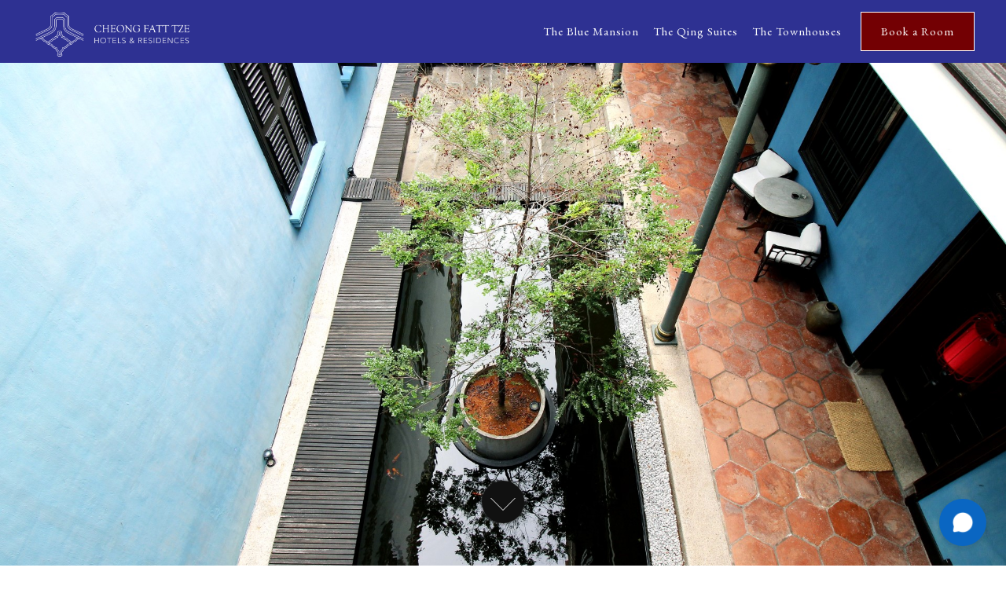

--- FILE ---
content_type: text/html; charset=UTF-8
request_url: https://www.cheongfatttzemansion.com/promotions/
body_size: 47820
content:
<!DOCTYPE html>
<html lang="en-US" class="no-js">

<head>
	<meta name='robots' content='index, follow, max-image-preview:large, max-snippet:-1, max-video-preview:-1' />
	<style>img:is([sizes="auto" i], [sizes^="auto," i]) { contain-intrinsic-size: 3000px 1500px }</style>
	<meta charset="UTF-8">
<meta name="viewport" content="width=device-width, initial-scale=1.0, maximum-scale=1.0, user-scalable=no"/>
<!--[if lt IE 9]>
<script src="https://www.cheongfatttzemansion.com/wp-content/themes/bluemansion/js/html5.js"></script>
<![endif]-->

	<!-- This site is optimized with the Yoast SEO plugin v26.7 - https://yoast.com/wordpress/plugins/seo/ -->
	<title>Exclusive Offers | Cheong Fatt Tze&#039;s Blue Mansion Hotel in Penang</title>
<link data-rocket-prefetch href="https://fonts.googleapis.com" rel="dns-prefetch">
<link data-rocket-prefetch href="https://a2.adform.net" rel="dns-prefetch">
<link data-rocket-prefetch href="https://bat.bing.com" rel="dns-prefetch">
<link data-rocket-prefetch href="https://www.googletagmanager.com" rel="dns-prefetch">
<link data-rocket-prefetch href="https://s2.adform.net" rel="dns-prefetch">
<link data-rocket-prefetch href="https://connect.facebook.net" rel="dns-prefetch">
<link data-rocket-prefetch href="https://esvcs.enginemailer.com" rel="dns-prefetch">
<link data-rocket-prefetch href="https://static1.cloudbeds.com" rel="dns-prefetch">
<link data-rocket-prefetch href="https://static.hotjar.com" rel="dns-prefetch">
<link data-rocket-prefetch href="https://script.hotjar.com" rel="dns-prefetch">
<link data-rocket-prefetch href="https://beacon.sojern.com" rel="dns-prefetch">
<link data-rocket-prefetch href="https://googleads.g.doubleclick.net" rel="dns-prefetch">
<link data-rocket-prefetch href="https://www.thehotelsnetwork.com" rel="dns-prefetch">
<link data-rocket-prefetch href="https://api.visitoai.com" rel="dns-prefetch">
<link data-rocket-prefetch href="https://app.visitoai.com" rel="dns-prefetch">
<link data-rocket-preload as="style" href="https://fonts.googleapis.com/css?family=Roboto%3A700%2C500%2C400%2C300%7CPlayfair%20Display%3A400%2C700%7CEB%20Garamond%7CRoboto%3A400&#038;display=swap" rel="preload">
<link href="https://fonts.googleapis.com/css?family=Roboto%3A700%2C500%2C400%2C300%7CPlayfair%20Display%3A400%2C700%7CEB%20Garamond%7CRoboto%3A400&#038;display=swap" media="print" onload="this.media=&#039;all&#039;" rel="stylesheet">
<noscript data-wpr-hosted-gf-parameters=""><link rel="stylesheet" href="https://fonts.googleapis.com/css?family=Roboto%3A700%2C500%2C400%2C300%7CPlayfair%20Display%3A400%2C700%7CEB%20Garamond%7CRoboto%3A400&#038;display=swap"></noscript><link rel="preload" data-rocket-preload as="image" href="https://www.cheongfatttzemansion.com/wp-content/themes/bluemansion/images/logo/CFT_HR_trans-op.png" fetchpriority="high">
	<meta name="description" content="Special offers to stay at the Cheong Fatt Tze&#039;s Blue Mansion Hotel in Penang. Don&#039;t miss the chance to visit the best boutique hotel in Penang." />
	<link rel="canonical" href="https://www.cheongfatttzemansion.com/promotions/" />
	<meta property="og:locale" content="en_US" />
	<meta property="og:type" content="article" />
	<meta property="og:title" content="Exclusive Offers | Cheong Fatt Tze&#039;s Blue Mansion Hotel in Penang" />
	<meta property="og:description" content="Special offers to stay at the Cheong Fatt Tze&#039;s Blue Mansion Hotel in Penang. Don&#039;t miss the chance to visit the best boutique hotel in Penang." />
	<meta property="og:url" content="https://www.cheongfatttzemansion.com/promotions/" />
	<meta property="og:site_name" content="Cheong Fatt Tze - The Blue Mansion" />
	<meta property="article:publisher" content="https://www.facebook.com/TheBlueMansion/" />
	<meta property="article:modified_time" content="2025-12-09T15:59:39+00:00" />
	<meta property="og:image" content="https://www.cheongfatttzemansion.com/wp-content/uploads/2017/06/promotion_bg_f7uwjm.jpg" />
	<meta property="og:image:width" content="800" />
	<meta property="og:image:height" content="1200" />
	<meta property="og:image:type" content="image/jpeg" />
	<meta name="twitter:card" content="summary_large_image" />
	<meta name="twitter:label1" content="Est. reading time" />
	<meta name="twitter:data1" content="5 minutes" />
	<script type="application/ld+json" class="yoast-schema-graph">{"@context":"https://schema.org","@graph":[{"@type":"WebPage","@id":"https://www.cheongfatttzemansion.com/promotions/","url":"https://www.cheongfatttzemansion.com/promotions/","name":"Exclusive Offers | Cheong Fatt Tze's Blue Mansion Hotel in Penang","isPartOf":{"@id":"https://www.cheongfatttzemansion.com/#website"},"primaryImageOfPage":{"@id":"https://www.cheongfatttzemansion.com/promotions/#primaryimage"},"image":{"@id":"https://www.cheongfatttzemansion.com/promotions/#primaryimage"},"thumbnailUrl":"https://www.cheongfatttzemansion.com/wp-content/uploads/2017/06/promotion_bg_f7uwjm.jpg","datePublished":"2018-06-18T15:45:56+00:00","dateModified":"2025-12-09T15:59:39+00:00","description":"Special offers to stay at the Cheong Fatt Tze's Blue Mansion Hotel in Penang. Don't miss the chance to visit the best boutique hotel in Penang.","breadcrumb":{"@id":"https://www.cheongfatttzemansion.com/promotions/#breadcrumb"},"inLanguage":"en-US","potentialAction":[{"@type":"ReadAction","target":["https://www.cheongfatttzemansion.com/promotions/"]}]},{"@type":"ImageObject","inLanguage":"en-US","@id":"https://www.cheongfatttzemansion.com/promotions/#primaryimage","url":"https://www.cheongfatttzemansion.com/wp-content/uploads/2017/06/promotion_bg_f7uwjm.jpg","contentUrl":"https://www.cheongfatttzemansion.com/wp-content/uploads/2017/06/promotion_bg_f7uwjm.jpg","width":800,"height":1200},{"@type":"BreadcrumbList","@id":"https://www.cheongfatttzemansion.com/promotions/#breadcrumb","itemListElement":[{"@type":"ListItem","position":1,"name":"Home","item":"https://www.cheongfatttzemansion.com/"},{"@type":"ListItem","position":2,"name":"Offers"}]},{"@type":"WebSite","@id":"https://www.cheongfatttzemansion.com/#website","url":"https://www.cheongfatttzemansion.com/","name":"Cheong Fatt Tze - The Blue Mansion","description":"A Cheong Fatt Tze Legacy","potentialAction":[{"@type":"SearchAction","target":{"@type":"EntryPoint","urlTemplate":"https://www.cheongfatttzemansion.com/?s={search_term_string}"},"query-input":{"@type":"PropertyValueSpecification","valueRequired":true,"valueName":"search_term_string"}}],"inLanguage":"en-US"}]}</script>
	<!-- / Yoast SEO plugin. -->


<link rel='dns-prefetch' href='//api.visitoai.com' />
<link rel='dns-prefetch' href='//fonts.googleapis.com' />
<link href='https://fonts.gstatic.com' crossorigin rel='preconnect' />
		<!-- This site uses the Google Analytics by MonsterInsights plugin v9.11.1 - Using Analytics tracking - https://www.monsterinsights.com/ -->
							<script src="//www.googletagmanager.com/gtag/js?id=G-SDMZ6KD5DV"  data-cfasync="false" data-wpfc-render="false" type="text/javascript" async></script>
			<script data-cfasync="false" data-wpfc-render="false" type="text/javascript">
				var mi_version = '9.11.1';
				var mi_track_user = true;
				var mi_no_track_reason = '';
								var MonsterInsightsDefaultLocations = {"page_location":"https:\/\/www.cheongfatttzemansion.com\/promotions\/","page_referrer":"https:\/\/www.cheongfatttzemansion.com\/the-qing-suites\/"};
								if ( typeof MonsterInsightsPrivacyGuardFilter === 'function' ) {
					var MonsterInsightsLocations = (typeof MonsterInsightsExcludeQuery === 'object') ? MonsterInsightsPrivacyGuardFilter( MonsterInsightsExcludeQuery ) : MonsterInsightsPrivacyGuardFilter( MonsterInsightsDefaultLocations );
				} else {
					var MonsterInsightsLocations = (typeof MonsterInsightsExcludeQuery === 'object') ? MonsterInsightsExcludeQuery : MonsterInsightsDefaultLocations;
				}

								var disableStrs = [
										'ga-disable-G-SDMZ6KD5DV',
									];

				/* Function to detect opted out users */
				function __gtagTrackerIsOptedOut() {
					for (var index = 0; index < disableStrs.length; index++) {
						if (document.cookie.indexOf(disableStrs[index] + '=true') > -1) {
							return true;
						}
					}

					return false;
				}

				/* Disable tracking if the opt-out cookie exists. */
				if (__gtagTrackerIsOptedOut()) {
					for (var index = 0; index < disableStrs.length; index++) {
						window[disableStrs[index]] = true;
					}
				}

				/* Opt-out function */
				function __gtagTrackerOptout() {
					for (var index = 0; index < disableStrs.length; index++) {
						document.cookie = disableStrs[index] + '=true; expires=Thu, 31 Dec 2099 23:59:59 UTC; path=/';
						window[disableStrs[index]] = true;
					}
				}

				if ('undefined' === typeof gaOptout) {
					function gaOptout() {
						__gtagTrackerOptout();
					}
				}
								window.dataLayer = window.dataLayer || [];

				window.MonsterInsightsDualTracker = {
					helpers: {},
					trackers: {},
				};
				if (mi_track_user) {
					function __gtagDataLayer() {
						dataLayer.push(arguments);
					}

					function __gtagTracker(type, name, parameters) {
						if (!parameters) {
							parameters = {};
						}

						if (parameters.send_to) {
							__gtagDataLayer.apply(null, arguments);
							return;
						}

						if (type === 'event') {
														parameters.send_to = monsterinsights_frontend.v4_id;
							var hookName = name;
							if (typeof parameters['event_category'] !== 'undefined') {
								hookName = parameters['event_category'] + ':' + name;
							}

							if (typeof MonsterInsightsDualTracker.trackers[hookName] !== 'undefined') {
								MonsterInsightsDualTracker.trackers[hookName](parameters);
							} else {
								__gtagDataLayer('event', name, parameters);
							}
							
						} else {
							__gtagDataLayer.apply(null, arguments);
						}
					}

					__gtagTracker('js', new Date());
					__gtagTracker('set', {
						'developer_id.dZGIzZG': true,
											});
					if ( MonsterInsightsLocations.page_location ) {
						__gtagTracker('set', MonsterInsightsLocations);
					}
										__gtagTracker('config', 'G-SDMZ6KD5DV', {"forceSSL":"true"} );
										window.gtag = __gtagTracker;										(function () {
						/* https://developers.google.com/analytics/devguides/collection/analyticsjs/ */
						/* ga and __gaTracker compatibility shim. */
						var noopfn = function () {
							return null;
						};
						var newtracker = function () {
							return new Tracker();
						};
						var Tracker = function () {
							return null;
						};
						var p = Tracker.prototype;
						p.get = noopfn;
						p.set = noopfn;
						p.send = function () {
							var args = Array.prototype.slice.call(arguments);
							args.unshift('send');
							__gaTracker.apply(null, args);
						};
						var __gaTracker = function () {
							var len = arguments.length;
							if (len === 0) {
								return;
							}
							var f = arguments[len - 1];
							if (typeof f !== 'object' || f === null || typeof f.hitCallback !== 'function') {
								if ('send' === arguments[0]) {
									var hitConverted, hitObject = false, action;
									if ('event' === arguments[1]) {
										if ('undefined' !== typeof arguments[3]) {
											hitObject = {
												'eventAction': arguments[3],
												'eventCategory': arguments[2],
												'eventLabel': arguments[4],
												'value': arguments[5] ? arguments[5] : 1,
											}
										}
									}
									if ('pageview' === arguments[1]) {
										if ('undefined' !== typeof arguments[2]) {
											hitObject = {
												'eventAction': 'page_view',
												'page_path': arguments[2],
											}
										}
									}
									if (typeof arguments[2] === 'object') {
										hitObject = arguments[2];
									}
									if (typeof arguments[5] === 'object') {
										Object.assign(hitObject, arguments[5]);
									}
									if ('undefined' !== typeof arguments[1].hitType) {
										hitObject = arguments[1];
										if ('pageview' === hitObject.hitType) {
											hitObject.eventAction = 'page_view';
										}
									}
									if (hitObject) {
										action = 'timing' === arguments[1].hitType ? 'timing_complete' : hitObject.eventAction;
										hitConverted = mapArgs(hitObject);
										__gtagTracker('event', action, hitConverted);
									}
								}
								return;
							}

							function mapArgs(args) {
								var arg, hit = {};
								var gaMap = {
									'eventCategory': 'event_category',
									'eventAction': 'event_action',
									'eventLabel': 'event_label',
									'eventValue': 'event_value',
									'nonInteraction': 'non_interaction',
									'timingCategory': 'event_category',
									'timingVar': 'name',
									'timingValue': 'value',
									'timingLabel': 'event_label',
									'page': 'page_path',
									'location': 'page_location',
									'title': 'page_title',
									'referrer' : 'page_referrer',
								};
								for (arg in args) {
																		if (!(!args.hasOwnProperty(arg) || !gaMap.hasOwnProperty(arg))) {
										hit[gaMap[arg]] = args[arg];
									} else {
										hit[arg] = args[arg];
									}
								}
								return hit;
							}

							try {
								f.hitCallback();
							} catch (ex) {
							}
						};
						__gaTracker.create = newtracker;
						__gaTracker.getByName = newtracker;
						__gaTracker.getAll = function () {
							return [];
						};
						__gaTracker.remove = noopfn;
						__gaTracker.loaded = true;
						window['__gaTracker'] = __gaTracker;
					})();
									} else {
										console.log("");
					(function () {
						function __gtagTracker() {
							return null;
						}

						window['__gtagTracker'] = __gtagTracker;
						window['gtag'] = __gtagTracker;
					})();
									}
			</script>
							<!-- / Google Analytics by MonsterInsights -->
		<link rel='stylesheet' id='jquery.prettyphoto-css' href='https://www.cheongfatttzemansion.com/wp-content/plugins/wp-video-lightbox/css/prettyPhoto.css?ver=6.8.3' type='text/css' media='all' />
<link rel='stylesheet' id='video-lightbox-css' href='https://www.cheongfatttzemansion.com/wp-content/plugins/wp-video-lightbox/wp-video-lightbox.css?ver=6.8.3' type='text/css' media='all' />
<link rel='stylesheet' id='sbi_styles-css' href='https://www.cheongfatttzemansion.com/wp-content/plugins/instagram-feed/css/sbi-styles.min.css?ver=6.10.0' type='text/css' media='all' />
<link rel='stylesheet' id='wp-block-library-css' href='https://www.cheongfatttzemansion.com/wp-includes/css/dist/block-library/style.min.css?ver=6.8.3' type='text/css' media='all' />
<style id='classic-theme-styles-inline-css' type='text/css'>
/*! This file is auto-generated */
.wp-block-button__link{color:#fff;background-color:#32373c;border-radius:9999px;box-shadow:none;text-decoration:none;padding:calc(.667em + 2px) calc(1.333em + 2px);font-size:1.125em}.wp-block-file__button{background:#32373c;color:#fff;text-decoration:none}
</style>
<style id='global-styles-inline-css' type='text/css'>
:root{--wp--preset--aspect-ratio--square: 1;--wp--preset--aspect-ratio--4-3: 4/3;--wp--preset--aspect-ratio--3-4: 3/4;--wp--preset--aspect-ratio--3-2: 3/2;--wp--preset--aspect-ratio--2-3: 2/3;--wp--preset--aspect-ratio--16-9: 16/9;--wp--preset--aspect-ratio--9-16: 9/16;--wp--preset--color--black: #000000;--wp--preset--color--cyan-bluish-gray: #abb8c3;--wp--preset--color--white: #ffffff;--wp--preset--color--pale-pink: #f78da7;--wp--preset--color--vivid-red: #cf2e2e;--wp--preset--color--luminous-vivid-orange: #ff6900;--wp--preset--color--luminous-vivid-amber: #fcb900;--wp--preset--color--light-green-cyan: #7bdcb5;--wp--preset--color--vivid-green-cyan: #00d084;--wp--preset--color--pale-cyan-blue: #8ed1fc;--wp--preset--color--vivid-cyan-blue: #0693e3;--wp--preset--color--vivid-purple: #9b51e0;--wp--preset--gradient--vivid-cyan-blue-to-vivid-purple: linear-gradient(135deg,rgba(6,147,227,1) 0%,rgb(155,81,224) 100%);--wp--preset--gradient--light-green-cyan-to-vivid-green-cyan: linear-gradient(135deg,rgb(122,220,180) 0%,rgb(0,208,130) 100%);--wp--preset--gradient--luminous-vivid-amber-to-luminous-vivid-orange: linear-gradient(135deg,rgba(252,185,0,1) 0%,rgba(255,105,0,1) 100%);--wp--preset--gradient--luminous-vivid-orange-to-vivid-red: linear-gradient(135deg,rgba(255,105,0,1) 0%,rgb(207,46,46) 100%);--wp--preset--gradient--very-light-gray-to-cyan-bluish-gray: linear-gradient(135deg,rgb(238,238,238) 0%,rgb(169,184,195) 100%);--wp--preset--gradient--cool-to-warm-spectrum: linear-gradient(135deg,rgb(74,234,220) 0%,rgb(151,120,209) 20%,rgb(207,42,186) 40%,rgb(238,44,130) 60%,rgb(251,105,98) 80%,rgb(254,248,76) 100%);--wp--preset--gradient--blush-light-purple: linear-gradient(135deg,rgb(255,206,236) 0%,rgb(152,150,240) 100%);--wp--preset--gradient--blush-bordeaux: linear-gradient(135deg,rgb(254,205,165) 0%,rgb(254,45,45) 50%,rgb(107,0,62) 100%);--wp--preset--gradient--luminous-dusk: linear-gradient(135deg,rgb(255,203,112) 0%,rgb(199,81,192) 50%,rgb(65,88,208) 100%);--wp--preset--gradient--pale-ocean: linear-gradient(135deg,rgb(255,245,203) 0%,rgb(182,227,212) 50%,rgb(51,167,181) 100%);--wp--preset--gradient--electric-grass: linear-gradient(135deg,rgb(202,248,128) 0%,rgb(113,206,126) 100%);--wp--preset--gradient--midnight: linear-gradient(135deg,rgb(2,3,129) 0%,rgb(40,116,252) 100%);--wp--preset--font-size--small: 13px;--wp--preset--font-size--medium: 20px;--wp--preset--font-size--large: 36px;--wp--preset--font-size--x-large: 42px;--wp--preset--spacing--20: 0.44rem;--wp--preset--spacing--30: 0.67rem;--wp--preset--spacing--40: 1rem;--wp--preset--spacing--50: 1.5rem;--wp--preset--spacing--60: 2.25rem;--wp--preset--spacing--70: 3.38rem;--wp--preset--spacing--80: 5.06rem;--wp--preset--shadow--natural: 6px 6px 9px rgba(0, 0, 0, 0.2);--wp--preset--shadow--deep: 12px 12px 50px rgba(0, 0, 0, 0.4);--wp--preset--shadow--sharp: 6px 6px 0px rgba(0, 0, 0, 0.2);--wp--preset--shadow--outlined: 6px 6px 0px -3px rgba(255, 255, 255, 1), 6px 6px rgba(0, 0, 0, 1);--wp--preset--shadow--crisp: 6px 6px 0px rgba(0, 0, 0, 1);}:where(.is-layout-flex){gap: 0.5em;}:where(.is-layout-grid){gap: 0.5em;}body .is-layout-flex{display: flex;}.is-layout-flex{flex-wrap: wrap;align-items: center;}.is-layout-flex > :is(*, div){margin: 0;}body .is-layout-grid{display: grid;}.is-layout-grid > :is(*, div){margin: 0;}:where(.wp-block-columns.is-layout-flex){gap: 2em;}:where(.wp-block-columns.is-layout-grid){gap: 2em;}:where(.wp-block-post-template.is-layout-flex){gap: 1.25em;}:where(.wp-block-post-template.is-layout-grid){gap: 1.25em;}.has-black-color{color: var(--wp--preset--color--black) !important;}.has-cyan-bluish-gray-color{color: var(--wp--preset--color--cyan-bluish-gray) !important;}.has-white-color{color: var(--wp--preset--color--white) !important;}.has-pale-pink-color{color: var(--wp--preset--color--pale-pink) !important;}.has-vivid-red-color{color: var(--wp--preset--color--vivid-red) !important;}.has-luminous-vivid-orange-color{color: var(--wp--preset--color--luminous-vivid-orange) !important;}.has-luminous-vivid-amber-color{color: var(--wp--preset--color--luminous-vivid-amber) !important;}.has-light-green-cyan-color{color: var(--wp--preset--color--light-green-cyan) !important;}.has-vivid-green-cyan-color{color: var(--wp--preset--color--vivid-green-cyan) !important;}.has-pale-cyan-blue-color{color: var(--wp--preset--color--pale-cyan-blue) !important;}.has-vivid-cyan-blue-color{color: var(--wp--preset--color--vivid-cyan-blue) !important;}.has-vivid-purple-color{color: var(--wp--preset--color--vivid-purple) !important;}.has-black-background-color{background-color: var(--wp--preset--color--black) !important;}.has-cyan-bluish-gray-background-color{background-color: var(--wp--preset--color--cyan-bluish-gray) !important;}.has-white-background-color{background-color: var(--wp--preset--color--white) !important;}.has-pale-pink-background-color{background-color: var(--wp--preset--color--pale-pink) !important;}.has-vivid-red-background-color{background-color: var(--wp--preset--color--vivid-red) !important;}.has-luminous-vivid-orange-background-color{background-color: var(--wp--preset--color--luminous-vivid-orange) !important;}.has-luminous-vivid-amber-background-color{background-color: var(--wp--preset--color--luminous-vivid-amber) !important;}.has-light-green-cyan-background-color{background-color: var(--wp--preset--color--light-green-cyan) !important;}.has-vivid-green-cyan-background-color{background-color: var(--wp--preset--color--vivid-green-cyan) !important;}.has-pale-cyan-blue-background-color{background-color: var(--wp--preset--color--pale-cyan-blue) !important;}.has-vivid-cyan-blue-background-color{background-color: var(--wp--preset--color--vivid-cyan-blue) !important;}.has-vivid-purple-background-color{background-color: var(--wp--preset--color--vivid-purple) !important;}.has-black-border-color{border-color: var(--wp--preset--color--black) !important;}.has-cyan-bluish-gray-border-color{border-color: var(--wp--preset--color--cyan-bluish-gray) !important;}.has-white-border-color{border-color: var(--wp--preset--color--white) !important;}.has-pale-pink-border-color{border-color: var(--wp--preset--color--pale-pink) !important;}.has-vivid-red-border-color{border-color: var(--wp--preset--color--vivid-red) !important;}.has-luminous-vivid-orange-border-color{border-color: var(--wp--preset--color--luminous-vivid-orange) !important;}.has-luminous-vivid-amber-border-color{border-color: var(--wp--preset--color--luminous-vivid-amber) !important;}.has-light-green-cyan-border-color{border-color: var(--wp--preset--color--light-green-cyan) !important;}.has-vivid-green-cyan-border-color{border-color: var(--wp--preset--color--vivid-green-cyan) !important;}.has-pale-cyan-blue-border-color{border-color: var(--wp--preset--color--pale-cyan-blue) !important;}.has-vivid-cyan-blue-border-color{border-color: var(--wp--preset--color--vivid-cyan-blue) !important;}.has-vivid-purple-border-color{border-color: var(--wp--preset--color--vivid-purple) !important;}.has-vivid-cyan-blue-to-vivid-purple-gradient-background{background: var(--wp--preset--gradient--vivid-cyan-blue-to-vivid-purple) !important;}.has-light-green-cyan-to-vivid-green-cyan-gradient-background{background: var(--wp--preset--gradient--light-green-cyan-to-vivid-green-cyan) !important;}.has-luminous-vivid-amber-to-luminous-vivid-orange-gradient-background{background: var(--wp--preset--gradient--luminous-vivid-amber-to-luminous-vivid-orange) !important;}.has-luminous-vivid-orange-to-vivid-red-gradient-background{background: var(--wp--preset--gradient--luminous-vivid-orange-to-vivid-red) !important;}.has-very-light-gray-to-cyan-bluish-gray-gradient-background{background: var(--wp--preset--gradient--very-light-gray-to-cyan-bluish-gray) !important;}.has-cool-to-warm-spectrum-gradient-background{background: var(--wp--preset--gradient--cool-to-warm-spectrum) !important;}.has-blush-light-purple-gradient-background{background: var(--wp--preset--gradient--blush-light-purple) !important;}.has-blush-bordeaux-gradient-background{background: var(--wp--preset--gradient--blush-bordeaux) !important;}.has-luminous-dusk-gradient-background{background: var(--wp--preset--gradient--luminous-dusk) !important;}.has-pale-ocean-gradient-background{background: var(--wp--preset--gradient--pale-ocean) !important;}.has-electric-grass-gradient-background{background: var(--wp--preset--gradient--electric-grass) !important;}.has-midnight-gradient-background{background: var(--wp--preset--gradient--midnight) !important;}.has-small-font-size{font-size: var(--wp--preset--font-size--small) !important;}.has-medium-font-size{font-size: var(--wp--preset--font-size--medium) !important;}.has-large-font-size{font-size: var(--wp--preset--font-size--large) !important;}.has-x-large-font-size{font-size: var(--wp--preset--font-size--x-large) !important;}
:where(.wp-block-post-template.is-layout-flex){gap: 1.25em;}:where(.wp-block-post-template.is-layout-grid){gap: 1.25em;}
:where(.wp-block-columns.is-layout-flex){gap: 2em;}:where(.wp-block-columns.is-layout-grid){gap: 2em;}
:root :where(.wp-block-pullquote){font-size: 1.5em;line-height: 1.6;}
</style>
<link rel='stylesheet' id='pb_animate-css' href='https://www.cheongfatttzemansion.com/wp-content/plugins/ays-popup-box/public/css/animate.css?ver=6.1.1' type='text/css' media='all' />
<link rel='stylesheet' id='finalTilesGallery_stylesheet-css' href='https://www.cheongfatttzemansion.com/wp-content/plugins/final-tiles-grid-gallery-lite/scripts/ftg.css?ver=3.6.10' type='text/css' media='all' />
<link rel='stylesheet' id='fontawesome_stylesheet-css' href='https://www.cheongfatttzemansion.com/wp-content/plugins/final-tiles-grid-gallery-lite/fonts/font-awesome/css/font-awesome.min.css?ver=6.8.3' type='text/css' media='all' />
<link rel='stylesheet' id='modal-window-css' href='https://www.cheongfatttzemansion.com/wp-content/plugins/modal-window/public/assets/css/modal.min.css?ver=6.2.3' type='text/css' media='all' />
<link rel='stylesheet' id='video_popup_main_style-css' href='https://www.cheongfatttzemansion.com/wp-content/plugins/video-popup/assets/css/videoPopup.css?ver=2.0.3' type='text/css' media='all' />
<link rel='stylesheet' id='wonderplugin-carousel-engine-css-css' href='https://www.cheongfatttzemansion.com/wp-content/plugins/wonderplugin-carousel/engine/wonderplugincarouselengine.css?ver=6.8.3' type='text/css' media='all' />
<link rel='stylesheet' id='sm-style-css' href='https://www.cheongfatttzemansion.com/wp-content/plugins/wp-show-more/wpsm-style.css?ver=6.8.3' type='text/css' media='all' />

<link rel='stylesheet' id='css-reset-css' href='https://www.cheongfatttzemansion.com/wp-content/themes/bluemansion/css/reset.css?ver=6.8.3' type='text/css' media='all' />
<link rel='stylesheet' id='css-font-awesome-css' href='https://www.cheongfatttzemansion.com/wp-content/themes/bluemansion/css/font-awesome/css/font-awesome.min.css?ver=6.8.3' type='text/css' media='all' />
<link rel='stylesheet' id='theme-styles-css' href='https://www.cheongfatttzemansion.com/wp-content/themes/bluemansion/style.css?ver=6.8.3' type='text/css' media='all' />
<link rel='stylesheet' id='css-formalize-css' href='https://www.cheongfatttzemansion.com/wp-content/themes/bluemansion/js/formalize/css/formalize.css?ver=6.8.3' type='text/css' media='all' />
<link rel='stylesheet' id='css-jqueryui-css' href='https://www.cheongfatttzemansion.com/wp-content/themes/bluemansion/js/jqueryui/jquery-ui.min.css' type='text/css' media='all' />
<link rel='stylesheet' id='css-jqueryui-theme-css' href='https://www.cheongfatttzemansion.com/wp-content/themes/bluemansion/js/jqueryui/jquery-ui.theme.min.css' type='text/css' media='all' />
<link rel='stylesheet' id='css-jqueryui-structure-css' href='https://www.cheongfatttzemansion.com/wp-content/themes/bluemansion/js/jqueryui/jquery-ui.structure.min.css' type='text/css' media='all' />
<link rel='stylesheet' id='css-animate-css' href='https://www.cheongfatttzemansion.com/wp-content/themes/bluemansion/css/animate.css' type='text/css' media='all' />
<link rel='stylesheet' id='css-owlcarousel-css' href='https://www.cheongfatttzemansion.com/wp-content/themes/bluemansion/js/owl.carousel/assets/owl.carousel.min.css' type='text/css' media='all' />
<link rel='stylesheet' id='css-owlcarousel-theme-css' href='https://www.cheongfatttzemansion.com/wp-content/themes/bluemansion/js/owl.carousel/assets/owl.theme.default.min.css' type='text/css' media='all' />
<link rel='stylesheet' id='promotions_style-css' href='https://www.cheongfatttzemansion.com/wp-content/themes/bluemansion/mansion_styles_1.css?ver=6.8.3' type='text/css' media='all' />
<link rel='stylesheet' id='wp-pagenavi-css' href='https://www.cheongfatttzemansion.com/wp-content/plugins/wp-pagenavi/pagenavi-css.css?ver=2.70' type='text/css' media='all' />
<link rel='stylesheet' id='heateor_sss_frontend_css-css' href='https://www.cheongfatttzemansion.com/wp-content/plugins/sassy-social-share/public/css/sassy-social-share-public.css?ver=3.3.79' type='text/css' media='all' />
<style id='heateor_sss_frontend_css-inline-css' type='text/css'>
.heateor_sss_button_instagram span.heateor_sss_svg,a.heateor_sss_instagram span.heateor_sss_svg{background:radial-gradient(circle at 30% 107%,#fdf497 0,#fdf497 5%,#fd5949 45%,#d6249f 60%,#285aeb 90%)}.heateor_sss_horizontal_sharing .heateor_sss_svg,.heateor_sss_standard_follow_icons_container .heateor_sss_svg{color:#fff;border-width:0px;border-style:solid;border-color:transparent}.heateor_sss_horizontal_sharing .heateorSssTCBackground{color:#666}.heateor_sss_horizontal_sharing span.heateor_sss_svg:hover,.heateor_sss_standard_follow_icons_container span.heateor_sss_svg:hover{border-color:transparent;}.heateor_sss_vertical_sharing span.heateor_sss_svg,.heateor_sss_floating_follow_icons_container span.heateor_sss_svg{color:#fff;border-width:0px;border-style:solid;border-color:transparent;}.heateor_sss_vertical_sharing .heateorSssTCBackground{color:#666;}.heateor_sss_vertical_sharing span.heateor_sss_svg:hover,.heateor_sss_floating_follow_icons_container span.heateor_sss_svg:hover{border-color:transparent;}@media screen and (max-width:783px) {.heateor_sss_vertical_sharing{display:none!important}}.ays_minimal_window.ays-pb-modal_2{
   height:200px!important;
}
.ays_minimal_window.ays-pb-modal_2 p {
    line-height: 20px;
    font-size: 16px;
    display: block;
    margin-bottom: 2em;
    padding-bottom: 2em;
    clear: both;
    height: 40px;
}
</style>
<link rel='stylesheet' id='js_composer_front-css' href='//www.cheongfatttzemansion.com/wp-content/uploads/js_composer/js_composer_front_custom.css?ver=8.0.1' type='text/css' media='all' />
<link rel='stylesheet' id='js_composer_custom_css-css' href='//www.cheongfatttzemansion.com/wp-content/uploads/js_composer/custom.css?ver=8.0.1' type='text/css' media='all' />
<link rel='stylesheet' id='style-css' href='https://www.cheongfatttzemansion.com/wp-content/themes/bluemansion/style.css?ver=202512110539' type='text/css' media='all' />
<link rel='stylesheet' id='Fullpage Loader-css' href='https://www.cheongfatttzemansion.com/wp-content/themes/bluemansion/library/fullscreen-loader/css/jquery.loadingModal.min.css?ver=6.8.3' type='text/css' media='all' />
<link rel='stylesheet' id='scss-css' href='https://www.cheongfatttzemansion.com/wp-content/cache/busting/1/sccss.css?ver=1768584759' type='text/css' media='all' />
<link rel='stylesheet' id='bsf-Defaults-css' href='https://www.cheongfatttzemansion.com/wp-content/uploads/smile_fonts/Defaults/Defaults.css?ver=3.19.4' type='text/css' media='all' />
<!--n2css--><!--n2js--><script type="text/javascript" src="https://www.cheongfatttzemansion.com/wp-includes/js/jquery/jquery.min.js?ver=3.7.1" id="jquery-core-js"></script>
<script type="text/javascript" src="https://www.cheongfatttzemansion.com/wp-includes/js/jquery/jquery-migrate.min.js?ver=3.4.1" id="jquery-migrate-js"></script>
<script type="text/javascript" src="https://www.cheongfatttzemansion.com/wp-content/plugins/wp-video-lightbox/js/jquery.prettyPhoto.js?ver=3.1.6" id="jquery.prettyphoto-js"></script>
<script type="text/javascript" id="video-lightbox-js-extra">
/* <![CDATA[ */
var vlpp_vars = {"prettyPhoto_rel":"wp-video-lightbox","animation_speed":"fast","slideshow":"5000","autoplay_slideshow":"false","opacity":"0.80","show_title":"true","allow_resize":"true","allow_expand":"true","default_width":"640","default_height":"480","counter_separator_label":"\/","theme":"pp_default","horizontal_padding":"20","hideflash":"false","wmode":"opaque","autoplay":"false","modal":"false","deeplinking":"false","overlay_gallery":"true","overlay_gallery_max":"30","keyboard_shortcuts":"true","ie6_fallback":"true"};
/* ]]> */
</script>
<script type="text/javascript" src="https://www.cheongfatttzemansion.com/wp-content/plugins/wp-video-lightbox/js/video-lightbox.js?ver=3.1.6" id="video-lightbox-js"></script>
<script type="text/javascript" id="sbi_scripts-js-extra">
/* <![CDATA[ */
var sb_instagram_js_options = {"font_method":"svg","resized_url":"https:\/\/www.cheongfatttzemansion.com\/wp-content\/uploads\/sb-instagram-feed-images\/","placeholder":"https:\/\/www.cheongfatttzemansion.com\/wp-content\/plugins\/instagram-feed\/img\/placeholder.png","ajax_url":"https:\/\/www.cheongfatttzemansion.com\/wp-admin\/admin-ajax.php"};
/* ]]> */
</script>
<script type="text/javascript" src="https://www.cheongfatttzemansion.com/wp-content/plugins/instagram-feed/js/sbi-scripts.min.js?ver=6.10.0" id="sbi_scripts-js"></script>
<script type="text/javascript" src="https://www.cheongfatttzemansion.com/wp-content/plugins/google-analytics-for-wordpress/assets/js/frontend-gtag.min.js?ver=9.11.1" id="monsterinsights-frontend-script-js" async="async" data-wp-strategy="async"></script>
<script data-cfasync="false" data-wpfc-render="false" type="text/javascript" id='monsterinsights-frontend-script-js-extra'>/* <![CDATA[ */
var monsterinsights_frontend = {"js_events_tracking":"true","download_extensions":"doc,pdf,ppt,zip,xls,docx,pptx,xlsx","inbound_paths":"[]","home_url":"https:\/\/www.cheongfatttzemansion.com","hash_tracking":"false","v4_id":"G-SDMZ6KD5DV"};/* ]]> */
</script>
<script type="text/javascript" id="ays-pb-js-extra">
/* <![CDATA[ */
var pbLocalizeObj = {"ajax":"https:\/\/www.cheongfatttzemansion.com\/wp-admin\/admin-ajax.php","seconds":"seconds","thisWillClose":"This will close in","icons":{"close_icon":"<svg class=\"ays_pb_material_close_icon\" xmlns=\"https:\/\/www.w3.org\/2000\/svg\" height=\"36px\" viewBox=\"0 0 24 24\" width=\"36px\" fill=\"#000000\" alt=\"Pop-up Close\"><path d=\"M0 0h24v24H0z\" fill=\"none\"\/><path d=\"M19 6.41L17.59 5 12 10.59 6.41 5 5 6.41 10.59 12 5 17.59 6.41 19 12 13.41 17.59 19 19 17.59 13.41 12z\"\/><\/svg>","close_circle_icon":"<svg class=\"ays_pb_material_close_circle_icon\" xmlns=\"https:\/\/www.w3.org\/2000\/svg\" height=\"24\" viewBox=\"0 0 24 24\" width=\"36\" alt=\"Pop-up Close\"><path d=\"M0 0h24v24H0z\" fill=\"none\"\/><path d=\"M12 2C6.47 2 2 6.47 2 12s4.47 10 10 10 10-4.47 10-10S17.53 2 12 2zm5 13.59L15.59 17 12 13.41 8.41 17 7 15.59 10.59 12 7 8.41 8.41 7 12 10.59 15.59 7 17 8.41 13.41 12 17 15.59z\"\/><\/svg>","volume_up_icon":"<svg class=\"ays_pb_fa_volume\" xmlns=\"https:\/\/www.w3.org\/2000\/svg\" height=\"24\" viewBox=\"0 0 24 24\" width=\"36\"><path d=\"M0 0h24v24H0z\" fill=\"none\"\/><path d=\"M3 9v6h4l5 5V4L7 9H3zm13.5 3c0-1.77-1.02-3.29-2.5-4.03v8.05c1.48-.73 2.5-2.25 2.5-4.02zM14 3.23v2.06c2.89.86 5 3.54 5 6.71s-2.11 5.85-5 6.71v2.06c4.01-.91 7-4.49 7-8.77s-2.99-7.86-7-8.77z\"\/><\/svg>","volume_mute_icon":"<svg xmlns=\"https:\/\/www.w3.org\/2000\/svg\" height=\"24\" viewBox=\"0 0 24 24\" width=\"24\"><path d=\"M0 0h24v24H0z\" fill=\"none\"\/><path d=\"M7 9v6h4l5 5V4l-5 5H7z\"\/><\/svg>"}};
/* ]]> */
</script>
<script type="text/javascript" src="https://www.cheongfatttzemansion.com/wp-content/plugins/ays-popup-box/public/js/ays-pb-public.js?ver=6.1.1" id="ays-pb-js"></script>
<script type="text/javascript" src="https://www.cheongfatttzemansion.com/wp-content/plugins/revslider/public/assets/js/rbtools.min.js?ver=6.6.15" async id="tp-tools-js"></script>
<script type="text/javascript" src="https://www.cheongfatttzemansion.com/wp-content/plugins/revslider/public/assets/js/rs6.min.js?ver=6.6.15" async id="revmin-js"></script>
<script type="text/javascript" src="https://www.cheongfatttzemansion.com/wp-content/plugins/sticky-menu-or-anything-on-scroll/assets/js/jq-sticky-anything.min.js?ver=2.1.1" id="stickyAnythingLib-js"></script>
<script type="text/javascript" id="video_popup_main_modal-js-extra">
/* <![CDATA[ */
var theVideoPopupGeneralOptions = {"wrap_close":"false","no_cookie":"false","debug":"0"};
/* ]]> */
</script>
<script type="text/javascript" src="https://www.cheongfatttzemansion.com/wp-content/plugins/video-popup/assets/js/videoPopup.js?ver=2.0.3" id="video_popup_main_modal-js"></script>
<script type="text/javascript" src="https://www.cheongfatttzemansion.com/wp-content/plugins/wonderplugin-carousel/engine/wonderplugincarouselskins.js?ver=12.1" id="wonderplugin-carousel-skins-script-js"></script>
<script type="text/javascript" src="https://www.cheongfatttzemansion.com/wp-content/plugins/wonderplugin-carousel/engine/wonderplugincarousel.js?ver=12.1" id="wonderplugin-carousel-script-js"></script>
<script></script><link rel="alternate" title="oEmbed (JSON)" type="application/json+oembed" href="https://www.cheongfatttzemansion.com/wp-json/oembed/1.0/embed?url=https%3A%2F%2Fwww.cheongfatttzemansion.com%2Fpromotions%2F" />
<link rel="alternate" title="oEmbed (XML)" type="text/xml+oembed" href="https://www.cheongfatttzemansion.com/wp-json/oembed/1.0/embed?url=https%3A%2F%2Fwww.cheongfatttzemansion.com%2Fpromotions%2F&#038;format=xml" />
<!-- start Simple Custom CSS and JS -->
<script src="https://esvcs.enginemailer.com/Scripts/viewform-v2.js?sc=%2F0rihTf1jygxf3%2B5eVXukA%3D%3D&type=new"></script><!-- end Simple Custom CSS and JS -->
<!-- start Simple Custom CSS and JS -->
<script src="https://static1.cloudbeds.com/booking-engine/latest/static/js/immersive-experience/cb-immersive-experience.js" type="text/javascript"></script><!-- end Simple Custom CSS and JS -->
<!-- start Simple Custom CSS and JS -->
<style type="text/css">
/* Add your CSS code here.

For example:
.example {
    color: red;
}

For brushing up on your CSS knowledge, check out http://www.w3schools.com/css/css_syntax.asp

End of comment */ 
.CloudBedsWidget {
   display: none;   
    background-color: #fdfdfd;
    right: 0;
    position: absolute;
    padding: 20px 35px;
    margin: 0;
    border-radius: 18px;
    border: 2px solid #2e3192;
    box-shadow: 1px 1px 7px #333;
  	z-index: 500;
      min-height: 159px;
}
.widgetHotelsForm .horizontal-widget a.submit_link {
    margin-top: 0px;
    color: #ffffff;
    position: relative;
    top: 24px;
    background-color: #2e3192;
  
}
.widgetHotelsForm * {
    padding-right: 18px;
}
.widgetHotelsForm .acessa_widget_block .widgetHotelsInputText.date, .widgetHotelsForm .acessa_widget_block select {
  width: 100%;
}
.widgetHotelsForm .acessa_widget_block {
   width:100%!important;
}
.CloudBedsWidget.floatWrapper {
padding-bottom: 0;
}
.CloudBedsWidget .float_bg2 {
position: fixed !important;
top:inherit;
bottom: 0;
border-bottom: none;
}
.widgetHotelsForm .acessa_widget_block .widgetHotelsInputText.date, .widgetHotelsForm .acessa_widget_block select {
    width: 100%!important;
}

.CloudBedsWidget .widgetHotelsForm input[type=submit],.CloudBedsWidget .widgetHotelsForm button[type=submit] {
border-radius: 0 !important;
background: #d2a917;
text-transform: uppercase;
font-family: Arial, Helvetica, sans-serif;
font-weight: 600;
color: #fff;
padding: 4px;
min-width: 100px;
margin-top: -5px;
text-shadow: none;
white-space: normal;
cursor: pointer;
}
.submit_link {
    background: #2e3192; 
    border-radius: 16px;
  width: 100%;
}
a.close-cloudbed {
  display: none;
  position: absolute;
  right: 27px;
  top: 97px;
  z-index: 501;
}
.widgetHotelsForm {
	height: 176px;
}
.widgetHotelsForm .horizontal-widget a {
background: #2e3192!important;
border-color: #2e3192!important;
top: 5px;
}
.CloudBedsDatePicker.pika-single .is-selected .pika-button {
background: #2e3192 !important;
}
.CloudBedsDatePicker.pika-single .is-today .pika-button:hover {
background: #2e3192 !important;
font-weight: bold;
}
.CloudBedsDatePicker .pika-button:hover {
background: #888;
}

.mw-close-btn:before {   
    font-weight: 900!important;
}

#head-title {
  margin: 0;
}

@media screen and  (max-width: 825px){
 .CloudBedsWidget {   
   width: 24%;
  }
}

@media screen and  (max-width: 1767px){
 .CloudBedsWidget {   
   width: 45%;
  }
}

@media (max-width: 824px){
 .CloudBedsWidget {   
   width: 75%;
  }
}

@media (max-width: 767px){
 .CloudBedsWidget {   
   width: 100%;
  }
  .resv-form3 #guests {
    padding-left: 4px;
  }
  .resv-form3 input {    
    padding: 12px 40px!important;
  }
}

@media (max-width: 425px){
 .CloudBedsWidget {   
    width: 100%;
    position: fixed;
    margin: auto 0px;
    top: 50%;
   height: 300px;
  }
  .acessa_widget_block {
    display: unset!important;
    margin-right: 0!important;
    position: relative;
}
  .widgetHotelsForm * {
    padding-right: 0;
}
  
  .horizontal-widget {
    display: grid;
  }
  .widgetHotelsForm .acessa_widget_block .widgetHotelsInputText.date, .widgetHotelsForm .acessa_widget_block select {
    width: 100%!important;
    height: 39px !important;
    box-sizing: content-box!important;
    position: relative;    
    -webkit-box-sizing: border-box!important;
    padding: 19px 15px;
    font-size: 16px;
  }
  .widgetHotelsForm .horizontal-widget a.submit_link {   
    max-width: 100%;;
    width: 100%;
    display: block;
    height: 40px;
    font-size: 19px;
    line-height: unset;
    margin-right: 10px;
}
   a.close-cloudbed {
    top: 52.3%;
    position: fixed;
    right: 19px;
}
}

/** Simple Modal ***/
.modalBox {
display: none;
}
.alertContent {
transition: opacity .3s linear, top .3s ease-out;
opacity: 1;
position: fixed;
    top: 50%;
    left: 50%;
    z-index: 1050;
    max-height: 500px;
    overflow: auto;
    width: 750px;
    margin: -250px 0 0 -280px;
    background-color: #ffffff;
border: 1px solid rgba(0, 0, 0, 0.3);
border-radius: 6px;
background-clip: padding-box;
box-shadow: 0 3px 7px rgba(0, 0, 0, 0.3);
}
.textMessage{
margin:25px 0px 15px 5px;
}
.textMessage li{
line-height:10px;
list-style-type:none;
}
.modal-footer{
padding: 12px 16px 38px;
    margin-bottom: 0;
    background-color: #f5f5f5;
    border-top: 1px solid #ddd; 
    border-radius: 0 0 6px 6px;
    box-shadow: inset 0 1px 0 #ffffff;
}
.modalBtn {
width:130px;
float: right;
    margin-left: 5px;
    margin-bottom: 10px;
    display: inline-block;
    padding: 4px 10px 4px;
    font-size: 13px;
    line-height: 18px;
    text-align: center;
    text-shadow: 0 1px 1px rgba(255, 255, 255, 0.75);
    vertical-align: middle;
    background-color: #f5f5f5;
    border-color: rgba(0, 0, 0, 0.1) rgba(0, 0, 0, 0.1) rgba(0, 0, 0, 0.25);
    border: 1px solid #ccc;
    border-bottom-color: #bbb;
    border-radius: 4px;
    box-shadow: inset 0 1px 0 rgba(255, 255, 255, 0.2), 0 1px 2px rgba(0, 0, 0, 0.05);
    cursor: pointer;
}
.overLay {
position: fixed;
width: 100%;
height: 100%;
top: 0;
left: 0;
opacity: 0.5;
background-color: #000000;
        }
.modal-header {
    padding: 9px 15px;
    margin-top: 2px;
    border-bottom: 1px solid #eee;
}
 
 
.modal-header h3 {
  margin: 0;
  line-height: 30px;
}
.close {
margin-top: 2px;
float: right;
font-size: 20px;
font-weight: bold;
line-height: 20px;
color: #000000;
text-shadow: 0 1px 0 #ffffff;
opacity: 0.2;
filter: alpha(opacity=20);
}
 
.close:hover,
.close:focus {
color: #000000;
text-decoration: none;
cursor: pointer;
opacity: 0.4;
filter: alpha(opacity=40);
}
 
 
button.close {
padding: 0;
cursor: pointer;
background: transparent;
border: 0;
-webkit-appearance: none;
}

/** Date Input box **/


#resv-form input[type="date"].custom-date, #resv-form select.custom-date {
       position: relative;
    font-size: 14px;
    padding: 8px;
    background: #EBEBEB 0% 0% no-repeat padding-box;
    min-width: 70px;
}

/* create a new arrow, because we are going to mess up the native one
see "List of symbols" below if you want another, you could also try to add a font-awesome icon.. */
#resv-form  input[type="date"].custom-date:before {
    font-family: "Font Awesome 5 Free";
    font-weight: 700; 
    content: "\f073";
    color: #555;
    padding-right: 20px;
  display: none;

}

/* change color of symbol on hover */
#resv-form  input[type="date"].custom-date:hover:after {
    color: #bf1400;
}

/* make the native arrow invisible and stretch it over the whole field so you can click anywhere in the input field to trigger the native datepicker*/
#resv-form  input[type="date"].custom-date::-webkit-calendar-picker-indicator {
    position: absolute;
    top: 0;
    left: 0;
    right: 0;
    bottom: 0;
    width: auto;
    height: auto;
    color: transparent;
    background: transparent;
}

/* adjust increase/decrease button */
#resv-form input[type="date"].custom-date::-webkit-inner-spin-button {
    z-index: 1;
}

 /* adjust clear button */
 #resv-form  input[type="date"].custom-date::-webkit-clear-button {
     z-index: 1;
 }

#resv-form .input-group {
  display: inline-flex;
}

.input-group-text {
    font-size: 13px;
    font-weight: 600;
    align-self: center;
    padding: 7px;
    background-color: #ebebeb;
      margin: auto;
      min-width: 80px;
}
#resv-form select {
    height: 45px !important;
    margin-top: 3px;
}
#resv-form input:focus {
       border: none;
}
.calendar-icon {
  position: absolute;
    pointer-events: none;
    height: unset;
    margin-left: -36px;
    margin-top: 12px;
  right: unset;
}

.input-group-text {  
    padding: 14px;
}
.resv-form2 .input-group {   
    background-color: #ebebeb;
}



  #resv-form.horizontal_reserve_form {   
     padding: 25px 18px 21px 21px!important;  
  }
  #resv-form.horizontal_reserve_form select {
     /*  height: 45px!important;
     margin-top: 2px!important; */
  }
  #resv-form .input-cal-cont, #resv-form .input-sel-cont, #resv-form .input-submit-cont {  
    
  }

@media screen and  (max-width: 425px) {
  .room-features.mobile {
    margin: 10px -20px;
  }
  .bottom-icon-cont.room-features {
    margin: 10px -20px;
  }
}


@media (min-width: 768px)
.resv-form2 select, #noguests {
    height: 53px!important;
}
@media screen and  (max-width: 1145px) {
  .input-group-text {
    display:none;
  }
}

@media screen and  (max-width: 1220px) {
  .input-group-text {
   min-width: 60px;
  }
}
</style>
<!-- end Simple Custom CSS and JS -->
<!-- start Simple Custom CSS and JS -->
<style type="text/css">
@media (max-width: 768px) {
  
  .section-promotion img {
    max-height: 406px;
  }
  
}

@media (max-width: 600px) {
  
  .section-promotion img {
    max-height: 361px;
  }
  
}

@media (max-width: 500px) {
  
  .section-promotion img {
    max-height: 293px;
  }
  
}

@media (max-width: 450px) {
  
  .section-promotion img {
    max-height: 261px;
  }
  
}

@media (max-width: 414px) {
  
  .section-promotion img {
    max-height: 236px;
  }
  
}

@media (max-width: 375px) {
  
  .section-promotion img {
    max-height: 210px;
  }
  
}

@media (max-width: 340px) {
  
  .section-promotion img {
    max-height: 186px;
  }
  
}

/*@media (max-width: 768px) {
  
  .section-promotion .mothers-day-slide,
  .section-promotion .image-slide {
       max-width: auto !important;
        height: 430px !important;
  }
  
}

@media (max-width: 700px) {
  
  .section-promotion .mothers-day-slide,
  .section-promotion .image-slide {
       max-width: auto !important;
        height: 410px !important;
  }
  
}

@media (max-width: 630px) {
  
  .section-promotion .mothers-day-slide {
       max-width: auto !important;
        height: 390px !important;
  }
  
}

@media (max-width: 630px) {
  
  .section-promotion .mothers-day-slide {
       max-width: auto !important;
        height: 350px !important;
  }
  
}

@media (max-width: 500px) {
  
  .section-promotion .mothers-day-slide {
       max-width: auto !important;
        height: 290px !important;
  }
  
}

@media (max-width: 460px) {
  
  .section-promotion .mothers-day-slide {
       max-width: auto !important;
        height: 260px !important;
  }
  
}

@media (max-width: 414px) {
  
  .section-promotion .mothers-day-slide {
       max-width: auto !important;
        height: 235px !important;
  }
  
}


@media (max-width: 410px) {
  
  .section-promotion .mothers-day-slide {
       max-width: auto !important;
        height: 220px !important;
  }
  
}


@media (max-width: 390px) {
  
  .section-promotion .mothers-day-slide {
       max-width: auto !important;
        height: 210px !important;
  }
  
}

@media (max-width: 375px) {
  
  .section-promotion .mothers-day-slide {
       max-width: auto !important;
        height: 210px !important;
  }
  
}

@media (max-width: 340px) {
  
  .section-promotion .mothers-day-slide {
       max-width: auto !important;
        height: 180px !important;
  }
  
}*/

</style>
<!-- end Simple Custom CSS and JS -->
<!-- start Simple Custom CSS and JS -->
<script type="text/javascript">
/* Default comment here */ 


jQuery(document).ready(function($){   

  var width = $(window).width();
        if(window.innerWidth > 768) {
           $("#thc-mobile-booking div.thc-mobile-form").empty();
        }
  
  	var dtToday = new Date();  
  		dtToday.setDate(dtToday.getDate() + 1);
    var month = dtToday.getMonth() + 1;
    var day = dtToday.getDate();
  	 var year = dtToday.getFullYear();
  	if(month < 10)
        month = '0' + month.toString();
    if(day < 10)      
        day = '0' + day.toString(); 
    var maxDate = year + '-' + month + '-' + day;	
  
    var tomorrow = new Date(); 
    tomorrow.setDate(tomorrow.getDate() + 2);
 	var month2 = tomorrow.getMonth() + 1;
    var day2 = tomorrow.getDate();
   var year2 = tomorrow.getFullYear();
  if(month2 < 10)
        month2 = '0' + month2.toString();
    if(day2 < 10)      
        day2 = '0' + day2.toString(); 
    var endDate = year2 + '-' + month2 + '-' + day2;	
  
   
    
  
  $('#showBookModal').on('click', function () {
    $('#checkin').trigger('click');
    $('#checkout').trigger('click'); 	   
  });
  
  
  $('.thc-booking-button').on('click', function () {
    $('#checkin1').trigger('click');
    $('#checkout1').trigger('click'); 	   
  });
  
  $(window).on( "load", function() {
     $('#checkin3').trigger('click');
     $('#checkout3').trigger('click'); 	   
     $('input[type="date"]').trigger('click'); 	   
  });
  
 // var element = document.getElementById('checkin');
  
if (document.getElementById('checkin2')) {
  document.getElementById('checkin2').value = maxDate;
  document.getElementById('checkout2').value = endDate;
  document.getElementById('checkin2').min = maxDate;
  document.getElementById('checkout2').min = endDate;
  
    $("form[name='reserveHorForm']").on('submit',function(e) {      
        e.preventDefault();        
           var checkin = $('#checkin2').val();
           var checkout = $('#checkout2').val();         
            window.open('https://hotels.cloudbeds.com/reservation/Se7yxW?#promo=Townhouses&checkin='+checkin+'&checkout='+checkout, '_blank');      
        });    
    
    $("form[name='reserveForm']").on('submit',function(e) {      
        e.preventDefault();        
           var checkin = $('#checkin2').val();
           var checkout = $('#checkout2').val();         
            window.open('https://hotels.cloudbeds.com/reservation/Se7yxW?#promo=Townhouses&checkin='+checkin+'&checkout='+checkout, '_blank');      
        }); 
  
    $('.resv-form2').on('submit',function(e) {
            e.preventDefault();
             var checkin = $('#checkin2').val();
             var checkout = $('#checkout2').val();         
              window.open('https://hotels.cloudbeds.com/reservation/Se7yxW?#promo=Townhouses&checkin='+checkin+'&checkout='+checkout, '_blank');
          }); 
  
   
    
}
  
  if (document.getElementById('checkin1')) {
  document.getElementById('checkin1').value = maxDate;
  document.getElementById('checkout1').value = endDate;
  document.getElementById('checkin1').min = maxDate;
  document.getElementById('checkout1').min = endDate;
    $("form[name='mobileReserveForm']").on('submit',function(e) {
        e.preventDefault();
         var checkin = $('#checkin1').val();
         var checkout = $('#checkout1').val();           
          window.open('https://hotels.cloudbeds.com/reservation/Se7yxW?#promo=Townhouses&checkin='+checkin+'&checkout='+checkout, '_blank');
      });
 }
  if (document.getElementById('checkin3')) {     
  document.getElementById('checkin3').value = maxDate;
  document.getElementById('checkout3').value = endDate;
  document.getElementById('checkin3').min = maxDate;
  document.getElementById('checkout3').min = endDate;
    $('#checkin3').trigger('click');
    $('#checkout3').trigger('click'); 	
    
     $('#resv-form1').on('submit',function(e) {
        e.preventDefault();
         var checkin = $('#checkin3').val();
         var checkout = $('#checkout3').val();    
          window.open('https://hotels.cloudbeds.com/reservation/Se7yxW?#promo=Townhouses&checkin='+checkin+'&checkout='+checkout, '_blank');
      });
}
 
  if (document.getElementById('checkin')) {
  document.getElementById('checkin').value = maxDate;
  document.getElementById('checkout').value = endDate;
  document.getElementById('checkin').min = maxDate;
  document.getElementById('checkout').min = endDate;
    
    $("form[name='modalReserveForm']").on('submit',function(e) {
        e.preventDefault();
         var checkin = $('#checkin').val();
         var checkout = $('#checkout').val();     
        $('#wow-modal-close-1').trigger('click');
          window.open('https://hotels.cloudbeds.com/reservation/Se7yxW?#promo=Townhouses&checkin='+checkin+'&checkout='+checkout, '_blank');
      });
}
  
  $('#checkin3').on('change', function(e) { 
        document.getElementById('checkout3').min = this.value;
   }) 
  
  $('#checkin2').on('change', function(e) { 
      document.getElementById('checkout2').min = this.value;
 })
  $('#checkin1').on('change', function(e) { 
    document.getElementById('checkout1').min = this.value;
  })
  $('#checkin').on('change', function(e) { 
    document.getElementById('checkout').min = this.value;
  })

  $('.jDatepicker').datepicker({
  //calendarWeeks: true,  
  todayHighlight: false,
  format: "mm-dd-yyyy",
  autoclose: true
});

$('.jDaterange').datepicker({
  todayHighlight: false,
  format: "mm-dd-yyyy",
  autoclose: true
});
});

</script>
<!-- end Simple Custom CSS and JS -->
<!-- start Simple Custom CSS and JS -->
<script type="text/javascript">
</script>
<!-- end Simple Custom CSS and JS -->
<!-- start Simple Custom CSS and JS -->
<script type="text/javascript">
/* Default comment here */ 
</script>
<!-- end Simple Custom CSS and JS -->
<!-- start Simple Custom CSS and JS -->
<script type="text/javascript">
/* Default comment here */ 
jQuery(document).on('click','#indigo-home-image', function(e){
    e.preventDefault()
    openWidgetGift()
})</script>
<!-- end Simple Custom CSS and JS -->

<link rel='stylesheet' id='6881-css' href='//www.cheongfatttzemansion.com/wp-content/uploads/custom-css-js/6881.css?v=608' type="text/css" media='all' />

<link rel='stylesheet' id='6876-css' href='//www.cheongfatttzemansion.com/wp-content/uploads/custom-css-js/6876.css?v=5006' type="text/css" media='all' />
<!-- Stream WordPress user activity plugin v4.1.1 -->

<!--BEGIN: TRACKING CODE MANAGER (v2.5.0) BY INTELLYWP.COM IN HEAD//-->
<!-- Facebook Pixel Code -->
<script>
  !function(f,b,e,v,n,t,s)
  {if(f.fbq)return;n=f.fbq=function(){n.callMethod?
  n.callMethod.apply(n,arguments):n.queue.push(arguments)};
  if(!f._fbq)f._fbq=n;n.push=n;n.loaded=!0;n.version='2.0';
  n.queue=[];t=b.createElement(e);t.async=!0;
  t.src=v;s=b.getElementsByTagName(e)[0];
  s.parentNode.insertBefore(t,s)}(window, document,'script',
  'https://connect.facebook.net/en_US/fbevents.js');
  fbq('init', '634300420056421');
  fbq('trackSingle', '634300420056421', 'PageView');
</script>
<noscript>
  <img height="1" width="1" style="display:none" src="https://www.facebook.com/tr?id=634300420056421&ev=PageView&noscript=1" />
</noscript>
<!-- End Facebook Pixel Code -->
<!--END: https://wordpress.org/plugins/tracking-code-manager IN HEAD//--><script>
            WP_VIDEO_LIGHTBOX_VERSION="1.9.12";
            WP_VID_LIGHTBOX_URL="https://www.cheongfatttzemansion.com/wp-content/plugins/wp-video-lightbox";
                        function wpvl_paramReplace(name, string, value) {
                // Find the param with regex
                // Grab the first character in the returned string (should be ? or &)
                // Replace our href string with our new value, passing on the name and delimeter

                var re = new RegExp("[\?&]" + name + "=([^&#]*)");
                var matches = re.exec(string);
                var newString;

                if (matches === null) {
                    // if there are no params, append the parameter
                    newString = string + '?' + name + '=' + value;
                } else {
                    var delimeter = matches[0].charAt(0);
                    newString = string.replace(re, delimeter + name + "=" + value);
                }
                return newString;
            }
            </script>
        <script type="text/javascript">
            var jQueryMigrateHelperHasSentDowngrade = false;

			window.onerror = function( msg, url, line, col, error ) {
				// Break out early, do not processing if a downgrade reqeust was already sent.
				if ( jQueryMigrateHelperHasSentDowngrade ) {
					return true;
                }

				var xhr = new XMLHttpRequest();
				var nonce = '8c00bf5324';
				var jQueryFunctions = [
					'andSelf',
					'browser',
					'live',
					'boxModel',
					'support.boxModel',
					'size',
					'swap',
					'clean',
					'sub',
                ];
				var match_pattern = /\)\.(.+?) is not a function/;
                var erroredFunction = msg.match( match_pattern );

                // If there was no matching functions, do not try to downgrade.
                if ( null === erroredFunction || typeof erroredFunction !== 'object' || typeof erroredFunction[1] === "undefined" || -1 === jQueryFunctions.indexOf( erroredFunction[1] ) ) {
                    return true;
                }

                // Set that we've now attempted a downgrade request.
                jQueryMigrateHelperHasSentDowngrade = true;

				xhr.open( 'POST', 'https://www.cheongfatttzemansion.com/wp-admin/admin-ajax.php' );
				xhr.setRequestHeader( 'Content-Type', 'application/x-www-form-urlencoded' );
				xhr.onload = function () {
					var response,
                        reload = false;

					if ( 200 === xhr.status ) {
                        try {
                        	response = JSON.parse( xhr.response );

                        	reload = response.data.reload;
                        } catch ( e ) {
                        	reload = false;
                        }
                    }

					// Automatically reload the page if a deprecation caused an automatic downgrade, ensure visitors get the best possible experience.
					if ( reload ) {
						location.reload();
                    }
				};

				xhr.send( encodeURI( 'action=jquery-migrate-downgrade-version&_wpnonce=' + nonce ) );

				// Suppress error alerts in older browsers
				return true;
			}
        </script>

		
		<script>
		(function(h,o,t,j,a,r){
			h.hj=h.hj||function(){(h.hj.q=h.hj.q||[]).push(arguments)};
			h._hjSettings={hjid:1348219,hjsv:5};
			a=o.getElementsByTagName('head')[0];
			r=o.createElement('script');r.async=1;
			r.src=t+h._hjSettings.hjid+j+h._hjSettings.hjsv;
			a.appendChild(r);
		})(window,document,'//static.hotjar.com/c/hotjar-','.js?sv=');
		</script>
		<meta name="generator" content="Powered by WPBakery Page Builder - drag and drop page builder for WordPress."/>
<style data-type="vc_custom-css">#home_book_form .wpb_text_column .calendar_pick {
    width: 30%!important;
}
.content-full-width .text-title-ctr {
    font-size:48px!important;
}
@media only screen and (max-width: 768px) {
 .promo_post .promo_thumb .wpb_single_image img {
        margin-top:0!important;
    }
    .discover-section form .form_col {
        width:100%;
    }
     p {  
        line-height: 1.5;
       
    }
    .special-offer-item p {
    font-size: 16px;
    }
    .content-area p {
    line-height: 1.5;
    }
    h2 {
        line-height: 1.2;
    }
}
option {
    color: #000!important;
}
.special-offer-right {
    border-left: 1px solid #ddd;
}
@media only screen and (max-width: 750px) {
#home_book_form .wpb_text_column .calendar_pick {
    width: 36%!important;
}
}
@media only screen and (max-width: 600px) {

#home_book_form .wpb_text_column .calendar_pick {
    width: 100%!important;
}

}</style><!-- There is no amphtml version available for this URL. --><meta name="generator" content="Powered by Slider Revolution 6.6.15 - responsive, Mobile-Friendly Slider Plugin for WordPress with comfortable drag and drop interface." />
<link rel="icon" href="https://www.cheongfatttzemansion.com/wp-content/uploads/2017/06/favicon-1_c72jgn-32x32.png" sizes="32x32" />
<link rel="icon" href="https://www.cheongfatttzemansion.com/wp-content/uploads/2017/06/favicon-1_c72jgn-192x192.png" sizes="192x192" />
<link rel="apple-touch-icon" href="https://www.cheongfatttzemansion.com/wp-content/uploads/2017/06/favicon-1_c72jgn-180x180.png" />
<meta name="msapplication-TileImage" content="https://www.cheongfatttzemansion.com/wp-content/uploads/2017/06/favicon-1_c72jgn-270x270.png" />
<script>function setREVStartSize(e){
			//window.requestAnimationFrame(function() {
				window.RSIW = window.RSIW===undefined ? window.innerWidth : window.RSIW;
				window.RSIH = window.RSIH===undefined ? window.innerHeight : window.RSIH;
				try {
					var pw = document.getElementById(e.c).parentNode.offsetWidth,
						newh;
					pw = pw===0 || isNaN(pw) || (e.l=="fullwidth" || e.layout=="fullwidth") ? window.RSIW : pw;
					e.tabw = e.tabw===undefined ? 0 : parseInt(e.tabw);
					e.thumbw = e.thumbw===undefined ? 0 : parseInt(e.thumbw);
					e.tabh = e.tabh===undefined ? 0 : parseInt(e.tabh);
					e.thumbh = e.thumbh===undefined ? 0 : parseInt(e.thumbh);
					e.tabhide = e.tabhide===undefined ? 0 : parseInt(e.tabhide);
					e.thumbhide = e.thumbhide===undefined ? 0 : parseInt(e.thumbhide);
					e.mh = e.mh===undefined || e.mh=="" || e.mh==="auto" ? 0 : parseInt(e.mh,0);
					if(e.layout==="fullscreen" || e.l==="fullscreen")
						newh = Math.max(e.mh,window.RSIH);
					else{
						e.gw = Array.isArray(e.gw) ? e.gw : [e.gw];
						for (var i in e.rl) if (e.gw[i]===undefined || e.gw[i]===0) e.gw[i] = e.gw[i-1];
						e.gh = e.el===undefined || e.el==="" || (Array.isArray(e.el) && e.el.length==0)? e.gh : e.el;
						e.gh = Array.isArray(e.gh) ? e.gh : [e.gh];
						for (var i in e.rl) if (e.gh[i]===undefined || e.gh[i]===0) e.gh[i] = e.gh[i-1];
											
						var nl = new Array(e.rl.length),
							ix = 0,
							sl;
						e.tabw = e.tabhide>=pw ? 0 : e.tabw;
						e.thumbw = e.thumbhide>=pw ? 0 : e.thumbw;
						e.tabh = e.tabhide>=pw ? 0 : e.tabh;
						e.thumbh = e.thumbhide>=pw ? 0 : e.thumbh;
						for (var i in e.rl) nl[i] = e.rl[i]<window.RSIW ? 0 : e.rl[i];
						sl = nl[0];
						for (var i in nl) if (sl>nl[i] && nl[i]>0) { sl = nl[i]; ix=i;}
						var m = pw>(e.gw[ix]+e.tabw+e.thumbw) ? 1 : (pw-(e.tabw+e.thumbw)) / (e.gw[ix]);
						newh =  (e.gh[ix] * m) + (e.tabh + e.thumbh);
					}
					var el = document.getElementById(e.c);
					if (el!==null && el) el.style.height = newh+"px";
					el = document.getElementById(e.c+"_wrapper");
					if (el!==null && el) {
						el.style.height = newh+"px";
						el.style.display = "block";
					}
				} catch(e){
					console.log("Failure at Presize of Slider:" + e)
				}
			//});
		  };</script>
		<style type="text/css" id="wp-custom-css">
			/* Fix SEND button text disappearing on hover – Blue Mansion styling */
button[name="custom_submit_button-3_1"] {
    background-color: #0075FF !important; /* Blue Mansion primary */
    color: #FFFFFF !important;            /* Visible white text */
    border: none !important;
    padding: 14px 32px !important;
    font-size: 16px !important;
    font-weight: 600 !important;
    border-radius: 4px !important;
    transition: background-color 0.25s ease;
}

button[name="custom_submit_button-3_1"]:hover {
    background-color: #005FCC !important; /* Slightly darker hover */
    color: #FFFFFF !important;            /* Keep text visible */
}




/* The p tag has display: flex - change it to block for vertical layout */
  .contact-form .form_column p {
    display: block !important;
  }

  /* Make labels full width */
  .contact-form .form_column label {
    display: block;
    width: 100% !important;
    margin-bottom: 15px;
  }

/* Hide the br tags to have full control over spacing */
  .contact-form .form_column  br {
    display: none;
  }


/* Visito chat bubble colors */ 
#__visito-chat-bubble { background: #0A66C2 !important; }
#__visito-chat-window .__visito-button--primary { background: #0A66C2 !important; }
button.btn.btn-visito-primary.w-100 {
	background-color: #0A66C2
}

/* Fix white-on-white text visibility issues - ONLY for page-id-10358 "booking2" */

     /* Language Selector Button (globe icon) */
     .page-id-10358 .cb-language-selector {
       color: rgb(39, 39, 39) !important;
     }

     /* Currency Selector Button (MYR) */
     .page-id-10358 .cb-currency-selector {
       color: rgb(39, 39, 39) !important;
     }

		/* header date selector */
 .chakra-button {
       color: #1e2330 !important;
			 font-family: var(--cb-title-text--font-family) !important;
     }

     /* Guest Selector Button (1 Guest) */
     .page-id-10358 .chakra-button.d-qrb859 {
       color: rgb(39, 39, 39) !important;
			 			 font-family: var(--cb-title-text--font-family) !important;
     }

     /* Read More Button (with btn-show-more class) */
     .page-id-10358 .btn-show-more {
       color: rgb(50, 192, 160) !important;
			 			 font-family: var(--cb-title-text--font-family) !important;
     }

     /* Change Add button font family */
     .chakra-button.cb-select-button {
       font-family: var(--cb-title-text--font-family) !important;
     }

     /* All other Read More and View All buttons */
     .page-id-10358 .chakra-button.d-1rwdasg {
       color: black !important;
			 			 font-family: var(--cb-title-text--font-family) !important;
     }

     /* Optional: Hover states for better UX */
     .page-id-10358 .cb-language-selector:hover,
     .page-id-10358 .cb-currency-selector:hover {
       color: rgb(46, 49, 146) !important;
       border-color: rgb(46, 49, 146) !important;
     }

     .page-id-10358 .btn-show-more:hover,
     .page-id-10358 .chakra-button.d-1rwdasg:hover {
       color: rgb(255, 255, 255) !important;
       background-color: rgb(50, 192, 160) !important;
     }

     .page-id-10358 .chakra-button.d-qrb859:hover {
       color: rgb(46, 49, 146) !important;
       border-color: rgb(46, 49, 146) !important;
     }


/** Wellness page banner height
 * 
 */
.page-id-10074 .page_banner 
{ 	
		padding-top: 25%; 
}



/***
 * 
 @media only screen and (min-width: 769px){
 .section-promotion img {
    height: 202px !important;
 }
}
***/

/** fix umai buttons **/
button#ums-gift-cards-link,
button#ums-reservations-link, 
button#ums-delivery-link, 
button#ums-pick-up-link
{
    color: black !important;
}


/** Performance mobile slider dot **/
@media screen and (max-width: 414px){
	.r-other-rooms ul.slick-dots 		{	bottom: 55% !important; }
}

/** Performance header **/
@media (max-width: 991px) {
	.page-id-8591 #header {
		background: #2e3192 !important;
	}

	.page-id-8591 #logo {
		margin-left: auto;
		width: 150px;
	}

	.page-id-8591 div#header.header_absolute, div#header.scrolled {
		background: #2e3192 !important;
	}		
	
} /** end media select **/


/** Performance - same column height **/
/**
 .page-id-8591 .aio-icon-component.style_2 {
	height: 700px; !important
}
**/

/**
 * Fix long menu in mobile devices
 * by adding scroll
 **/
@media only screen and (max-width: 768px) {
   .menu_main {
    height: 70vh;
    overflow: scroll;
   }
}

/**
 * adjust booking form field width *
 **/
#resv-form .arrival-cont, #resv-form .departure-cont {
	max-width: 150px !important;
}


/**
 * bring booking calendar forward
 **/
.ui-datepicker {
	z-index: 99999 !important;
}


/** 
 * Townhouse room capacity text size
 **/ 
/*
@media screen and (max-width: 768px)
.icontext span {
    font-size: 3px !important;
}
*/

/**
 * newsletter signup form button
 **/
.signupformbutton a {
	background-color: #2e3192 !important;
}

/**
 * Customise Top Bar 
 **/
#tpbr_box a {
	color: #FFF;
	font-family: 'EB Garamond', serif;
	/* font-size: 16px; */
}

/* Web Medic LK CSS */
.badges-list {
    display: flex;
    align-items: center;
    justify-content: center;
    margin-bottom: 30px;
}

.badges-list > div {
    width: 20%;
    text-align: center;
}

.badges-list > div:last-child {
    margin-right: 0;
}

.badges-list > div img {
    margin-right: 0;
}
@media (max-width: 1280px){
	.badges-list > div {
			margin-right: 5%;
	}
}
@media (max-width: 640px){
	.badges-list {
			flex-direction: column;
	}
	.badges-list > div {
			width: 100%;
			margin-bottom: 30px;
			margin-right: 0;
	}
}
/* End */

.grid-6 .images-desk {
    display: grid;
    grid-template-columns: repeat(6,1fr) !important;
    align-items: center;
}

@media (max-width: 600px){
	.grid-6 .images-desk {
    display: grid;
    grid-template-columns: repeat(1,1fr) !important;
    align-items: center;
}
}
@media (max-width: 812px){
	p.promotion-title {
    font-size: 11px !important;
}
}


@media only screen and (min-width: 641px) {
		#logo a img {
    height: 64px !important;
    margin-top: 8px !important;
		}
}

@media only screen and (max-width: 480px) {
	#logo {
    height: 40px;
    width: 39px;
	}
		#logo a img {
		height: 32px !important;
    margin-top: 9px !important;
		}
}

#thc-intro .column-1 > div{
 padding: 10px !important;
}

#thc-note .wpb_text_column {      background: #35355c !important;     color: #fff !important; 
	padding: 30px;
}


/*fix icon not working on cafe manga page*/
a#slider-82-slide-437-layer-2{
	width: 100px !important;
	height: 70px !important;
	padding: unset !important;
	background: transparent !important;
	
}
a#slider-82-slide-437-layer-2 svg{
	padding: unset !important;
	background: unset !important;
}


/*icon360*/
.icon360-block{
	display:flex;
	justify-content:end;
	margin-bottom:-100px;
	padding-top:450px;
	margin-bottom:-500px !important;
	padding-right:100px;
	position:relative;
	z-index:1;
}
@media only screen and (max-width: 920px) {
  .icon360-block{
	margin-bottom:-100px;
	padding-top:200px;
	margin-bottom:-250px !important;
	padding-right:50px;
}
}

.icon360{
/*	margin-bottom:-200px;*/
	display:flex;
	width:75px;
}

/* Fix icon360-block overlapping datepicker on desktop */
.icon360-block {
    pointer-events: none !important;
}
.icon360-block * {
    pointer-events: auto !important;
}


/*add dark overlay to innercolumn*/
.dark-overlay-column .vc_column-inner{
    position: relative;
    z-index: 1;
}

.dark-overlay-column .vc_column-inner::before {
    content: "";
    position: absolute;
    top: 0;
    left: 0;
    width: 100%;
    height: 100%;
    background: rgba(0, 0, 0, 0.5); /* Adjust 0.5 to make it lighter/darker */
    z-index: -1;
}

/**/
div#more-qing-suites-collection-inner, div#more-qing-suites-collection-inner .wpb_column 
{
	background:#F2F4F8 !important;
	background-color:#F2F4F8 !important;
}

/*standardize slider navigation arrow - 01 Jan 2026*/
.r-header-sec2 .img_banner_slick .slick-prev{
	background: !important;
	width: 40px !important;
   top: unset !important;
   left: auto !important;
   right: 100px !important;
   bottom: -60px !important;
	cursor: pointer;
    background: rgba(201, 201, 201, 0);
    width: 30px;
    height: 30px;
    position: absolute;
    display: block;
    z-index: 1000;
    border: 1px solid #D7D8D8;
	border-radius:0;
}
.r-header-sec2 .img_banner_slick .slick-next{
	background: !important;
	width: 40px !important;
   top: unset !important;
   left: auto !important;
   right: 30px !important;
   bottom: -60px !important;
	cursor: pointer;
    background: rgba(201, 201, 201, 0);
    width: 30px;
    height: 30px;
    position: absolute;
    display: block;
    z-index: 1000;
    border: 1px solid #D7D8D8;
	border-radius:0;
}
/*arrow hover*/
.r-header-sec2 .img_banner_slick button:hover{
	background: #000000!important;
}
.r-header-sec2 .img_banner_slick button:hover::before{
	color: #ffffff !important;
}

/*nav arrow in slider revolution*/
rs-module-wrap .persephone.tparrows {
	width: 40px !important;
}
rs-module-wrap .persephone.tparrows:hover::before{
	color:#ffffff !important;
}
		</style>
		<style id="sccss">/* Enter Your Custom CSS Here */
.wpb_gallery_slides {
z-index: 0 !important;
}
body .bg_blue_light_02 {
    background: #fff;
    color: #555;
}

body,html{color:#555;}

.page-id-4628 .page-content{overflow-x:hidden; line-height:1.5;}
.page-id-4628 .page-content h1{font-weight:400;}
.page-id-4628 .vc_btn3.vc_btn3-style-custom{background-image:none !important;}

.page-id-4628 .page-content > section{padding:0 5%;}
.page-id-4628 .page-content > .aday-banner{padding:0 !important; margin:0 !important;}
.page-id-4628 .page-content > .aday-banner .vc_column-inner{padding:0 !important;}

.page-id-4628 .page-content > section h2{font-weight:400; font-size:36px;}
.page-id-4628 .page-content > section h3{margin:0; font-weight:400; font-size:32px; line-height:1;}
.page-id-4628 .page-content > .aday-performances p{margin:0;}

.aday-modal img{margin-right:15px;}
.aday-modal .ult_modal-body > div:first-child{display:flex;}
.aday-modal-button {
    width: 100%;
    border-radius: 0 !important;
    height: 39px;
}

.aday-menu a{font-size:24px !important;}

.aday-workshops .vc_separator{
	margin-top:30px;
	padding-bottom:30px;
}
.aday-workshops .aday-contents{padding:0 15px 15px;}
.aday-workshops .aday-contents .vc_separator{max-width:30px;}
.aday-workshops .aday-workshop-btns{margin-top:30px !important;}
.aday-workshops .aday-workshop-btns .vc_column-inner{padding:0;}
.aday-workshops .aday-workshop-btns > div:nth-child(1){margin-right:2px;}

.aday-demonstrations .aday-demo-item{
	height:550px;
}
.aday-demonstrations .aday-modal-button{
	width:auto;
}

.aday-exhibition-btns .wpb_column{padding:0 5px;}

.page-id-4628 .page-content > section.aday-exhibitions{padding:0 !important; margin:0 !important;}
.page-id-4628 .page-content > section.aday-exhibitions .vc_column_container>.vc_column-inner{padding:0;}
.aday-exhibition-grid .owl-stage .owl-item > div{display:flex; flex-wrap:wrap;}
.aday-exhibition-grid .owl-stage .owl-item > div .vc_grid-item div,
.aday-exhibition-grid .owl-stage .owl-item > div .vc_grid-item figure,
.aday-exhibition-grid .owl-stage .owl-item > div .vc_grid-item img{height:100%; width:100%; padding:0;}
.aday-exhibition-grid .owl-stage .owl-item > div .vc_grid-item img{object-fit:cover;}
.aday-exhibition-grid .owl-stage .owl-item > div .vc_grid-item .vc_custom_heading{height:auto;}
.aday-exhibition-grid .owl-stage .owl-item > div .vc_grid-item .exhibition-hover .vc_gitem-col{display: flex;align-items: center;}
.aday-exhibition-grid .owl-stage .owl-item > div .vc_grid-item:nth-child(1){width:30%; height:400px;}
.aday-exhibition-grid .owl-stage .owl-item > div .vc_grid-item:nth-child(2){width:30%; height:400px;}
.aday-exhibition-grid .owl-stage .owl-item > div .vc_grid-item:nth-child(3){width:40%; height:400px;}
.aday-exhibition-grid .owl-stage .owl-item > div .vc_grid-item:nth-child(4){width:60%; height:500px;}
.aday-exhibition-grid .owl-stage .owl-item > div .vc_grid-item:nth-child(5){width:40%; height:500px;}

.aday-exhibition-grid.mobile-ver{display:none;}
.aday-exhibition-grid.mobile-ver .owl-stage .owl-item > div .vc_grid-item{width:100%;}

.aday-screening .wpb_single_image:nth-child(1){display:block !important;}
.aday-screening .wpb_single_image:nth-child(2){display:none !important;}

.aday-performances .aday-modal-button{
	width:auto;
}

.cp-info-bar.cp-pos-top {
    top: 80px !important;
}
.menu_main ul li ul {
    z-index: 999999;
}
#header {
    z-index: 100!important;
}
@media all and (max-width:1366px){
	.page-id-4628 .page-content > section{padding:0; margin:0 15px !important;}
	.aday-workshop-btns .wpb_column:nth-child(1),
	.aday-workshop-btns .wpb_column:nth-child(2){width:40%; display:inline-block; padding:0 5px;}
	
	.aday-performances .vc_custom_1559272700815{padding:0 30px !important;}
	
	.page-id-4628 .page-content > section h3{font-size:30px;}
	

	
}
@media (max-width:1220px) {
	.menu_main {
    display: none;
    position: absolute;
    top: 80px;
    left: 0;
    right: 0;
    background: #fff;
    text-align: center;
	}
	.menu_toggle {
    display: block !important;
	}
	.menu_main ul {
    display: inline-block;
	}
	.menu_main ul li a {
    color: #707070;
    padding: 0 20px;
	}
}
@media all and (max-width:1024px){
	.aday-menu a{font-size:16px !important;}
}

@media all and (max-width:768px){
	.aday-menu a{font-size:18px !important;}
	
	.page-id-4628 .page-content > .aday-banner{padding:0 !important;}
	
	.aday-menu .vc_column_container{padding:1px 0 !important;}
	
	.page-id-4628 .wpb_single_image .vc_figure{width:100%;}
	.page-id-4628 .wpb_single_image .vc_single_image-wrapper{width:100%;}
	.page-id-4628 .wpb_single_image .vc_single_image-wrapper img{width:100%;}
	
	.aday-workshops .vc_separator{display:none;}
	.aday-workshop-btns .wpb_column:nth-child(1),
	.aday-workshop-btns .wpb_column:nth-child(2){width:50%; display:inline-block; padding:0 5px;}
	
	.aday-workshop-btns{display:flex;}
	.aday-workshop-btns .wpb_column:nth-child(3){display:none;}
	
	.aday-workshop .ult-modal-input-wrapper.ult-adjust-bottom-margin{margin:0 !important;}
	.aday-workshop-item.aday-right{display:flex; flex-direction:column;}
	.aday-workshop-item.aday-right > div:nth-child(1){order:2;}
	.aday-workshop-item.aday-right > div:nth-child(2){order:1;}
	
	.page-id-4628 .page-content > section{padding:0 !important; margin:0 !important;}
	.page-id-4628 .vc_column_container > .vc_column-inner{padding:0;}
	.page-id-4628 .vc_btn3-container{margin-bottom:0;}
	
	.aday-exhibition-grid{display:none;}
	.aday-exhibition-grid.mobile-ver{display:block;}
	.aday-exhibition-btns{display:none;}
	
	.aday-demonstrations .wpb_column{padding:2px 0 !important;}
	.aday-demonstrations .wpb_column > div{background-size:cover;}
	.aday-demonstrations .vc_custom_1559221676867{padding:0!important;}
	
	.aday-performances .wpb_column{padding:2px 0 !important;}
	.aday-performances .wpb_column > div{background-size:cover;}
	.aday-performances .vc_custom_1559272700815{padding:0 !important;}
	
	
	.aday-contents{padding:20px;}
	
	.aday-modal .ult_modal-body > div{flex-direction:column;}
	.aday-modal .ult_modal-body img{max-width:100% !important;}
	  
	.aday-view-program{margin:0 auto; max-width:60%;}
	
	.aday-screening .wpb_single_image:nth-child(1){display:none !important;}
	.aday-screening .wpb_single_image:nth-child(2){display:block !important;}
}

@media all and (max-width:412px){
	.aday-banner .vc_empty_space{height:15px !important;}
	
	.aday-menu a{
		padding: 10px !important;
    max-width: 80%;
    margin: 0 auto;}
	
	.aday-workshop-btns .ult-modal-input-wrapper.ult-adjust-bottom-margin{margin-bottom:0 !important;}
	.aday-workshop-btns .vc_btn3-container a,
	.aday-workshop-btns .ult-modal-input-wrapper.ult-adjust-bottom-margin button{height:55px !important;}
	
	.aday-modal .ult_modal-body a.btn{padding:10px; letter-spacing:1px; font-size:10px;}
}


	 #home_book_form .wpb_text_column .calendar_pick {
		width: 85% !important;
}

#home_book_form .wpb_text_column {
    padding: 40px 20% !important;
}

@media all and (max-width:768px){
	#home_book_form .wpb_text_column {
    padding: 40px 0!important;
}

}


@media only screen and (max-width: 640px) {
#home_book_form .wpb_text_column .calendar_pick {
    width: 85% !important;
}
iframe.video-iframe {
    height: 250px;
}
}

@media (max-width:460px){
	.cp-info-bar.cp-pos-top {
    	top: 48px !important;
}
}
.image-box .wpb_text_column p>a>span{
padding: 0px 30px!important;
}

.image-box * {
    padding: 8px 8px 0px 8px!important;

}

.image-box .wpb_row .wpb_column {

    padding: 8px 14px 0px 8px!important;
}

.jack-yeap-bg-img>.vc_custom_1581584792905{
    background-position: center 42%!important;
}

.wpcf7 p {
	display: flex;
	margin-bottom: 10px;
}
@media only screen and (min-width: 375px) {
.wpcf7 .g-recaptcha, .wpcf7 .cp-g-recaptcha-response  {
	display: initial;
}
}

@media only screen and (max-width: 768px) {
	#wrapper {
	    padding: 80px 0 0;
	}
	.ib-form-container.ib-form-container {
		position: absolute;
	}
	.cp-msg-container span.cp-info-bar-msg.cp_responsive {
		font-size: 14px !important;
		max-width: 255px;
	}
}
@media only screen and (max-width: 640px) {
	#wrapper {
	    padding: 64px 0 0;
	}
}
@media only screen and (max-width: 480px) {
	#wrapper {
	    padding: 48px 0 0;
	}
	input.wpcf7-form-control.wpcf7-submit {
		margin-top: 10px !important;
	}
	.new-lower-page-text a {
    font-size: 1.5em !important;
  }
}
.cp-info-bar.cp-pos-top {bottom: auto;top: 80px !important;z-index: 1;}
@media only screen and (max-width: 425px) {
	.cp-info-bar.cp-pos-top {top: 45px !important;}
  .cp-flex.cp-ib-container {height: 60px;}
	span.cp-info-bar-msg.cp_responsive {font-size: 12px !important;}
	.cp-msg-container {margin: 0 !important;}
}
/*.content_book_form .formBooking, .submit_btn {
    display: block !important;
}*/

#reserve_btn{
		margin: 15px 8px;
}
div#homepageslider {
    display: block !important;
    position: relative !important;
}

/*Custom Codes for calendar*/
#um-tenDateSelector .btn-uB.um-tenDateSelector--btn:not(.active)  {
	color: #b07142 !important;
}

#um-tenDateSelector .btn-uB.um-tenDateSelector--btn:not(.active):hover span {
	color: #fff !important;
}

.um-dropdown--date input[type=button].um-datepicker--input {
	color: #898989!important;
}

#uwdgt .btn-uB.um-btn--notify-me {
	    color: #3d3d3d !important;
}

#uwdgt .btn-uB.um-btn--notify-me:hover {
	color: #fff !important;
}

button#ums-order-details-delivery-button {
    color: #2e3192 !important;
}

button#ums-order-details-takeaway-button {
    color: var(--umai-widget-color-body) !important;
}
#footer .footer-block-last .vc_column-inner { padding-left: 30px!important;; }

 

/*  START Date: 09-09-2020  */
/* Responsive view for menu nav and header*/
@media only screen and (max-width: 768px){
	
	#footer .footer-block-last .vc_column-inner,
	.newsletter .vc_column-inner { padding-left: 0px !important; ; }

.cp-get-this-deal .cp-msg-container {
    margin: 0px 0px;
} 
.cp-msg-container span.cp-info-bar-msg.cp_responsive {
    max-width: 350px;
}
.ib-close.cp-adjacent-right {
    top: 14px;
}
}

@media only screen and (max-width: 414px){
.menu_main {
    top: 48px;
}
#reserve_btn {
    margin: 10px 8px;
}
.cp-msg-container span.cp-info-bar-msg.cp_responsive {
    max-width: 255px;
}
.ib-close.cp-adjacent-right {
    top: 20px;
}	
	#wow-modal-window-1.wow-modal-window {     
		padding: 20px!important;
		right: auto!important;
	}
	
	  #wow-modal-window-1 div.form-title{     
     font-size: 21px;
  }
}

@media only screen and (max-width: 320px){
#reserve_btn {
    margin: 10px 5px;
}
#reserve_btn a {
    padding: 0 15px;
}
}

@media (min-width: 1153px) and (max-width: 1280px) {
.page-id-64 #reserve_btn,
.page-id-6893 #reserve_btn,
.page-id-5326 #reserve_btn,
.page-id-148 #reserve_btn{
    margin: 15px 6px;
}
.page-id-64 #reserve_btn a,
.page-id-6893 #reserve_btn a,
.page-id-5326 #reserve_btn a,
.page-id-148 #reserve_btn a{
    padding: 0 10px;
    font-size: 12px;
}
}
 
/*CSS of The Bar and Courtyard Pages*/
.page-id-5326 .vc_custom_1599138172259,
.page-id-148 .vc_custom_1599138172259 {
    padding-bottom: 0px !important;
}
.page-id-5326 .vc_column_container.vc_col-sm-12, 
.page-id-148 .vc_column_container.vc_col-sm-12{
  padding: 0px !important;
}
.page-id-5326 .vc_column_container.vc_col-sm-12 .vc_column-inner .wpb_wrapper, 
.page-id-148 .vc_column_container.vc_col-sm-12 .vc_column-inner .wpb_wrapper{
  padding: 0px !important;
}
.page-id-5326 .vc_column_container.vc_col-sm-12 .vc_column-inner .wpb_wrapper .vc_row-fluid.vc_row-has-fill, 
.page-id-148 .vc_column_container.vc_col-sm-12 .vc_column-inner .wpb_wrapper .vc_row-fluid.vc_row-has-fill{
  padding: 0px !important;
}
.page-id-5326 .image-box .wpb_wrapper .vc_inner .vc_col-sm-6,
.page-id-148 .image-box .wpb_wrapper .vc_inner .vc_col-sm-6 {
    padding: 8px 13px 20px 13px !important
}
.page-id-148 .image-box .vc_col-sm-12 .vc_inner.vc_row-fluid {
    padding: 15px 0px 0px 0px !important;
}
.page-id-148 .page_padding_top {
   padding-top: 40px!important;
}

@media (min-width: 481px) and (max-width: 640px) {
.page-id-64 .menu_toggle,
.page-id-6893 .menu_toggle,
.page-id-5326 .menu_toggle,
.page-id-148 .menu_toggle,
.page-id-5918 .menu_toggle
{
    line-height: 65px !important;
    height: 64px !important;
}
.page-id-64 #book_btn,
.page-id-6893 #book_btn,
.page-id-5326 #book_btn,
.page-id-5326 #book_btn,
.page-id-148 #book_btn
{
    margin: 18px 8px !important;
}
#reserve_btn {
    margin: 18px 8px;
}
}
@media (min-width: 426px) and (max-width: 640px) {
.cp-info-bar.cp-pos-top{
    top: 64px !important;
}
}

/*  END Date: 09-09-2020  */

.food-menu-top-overlay { opacity: 1 !important; }
.food-menu-box .food-menu-top-overlay:after {
	content: "VIEW MENU";
    position: absolute;
    top: 60%;
    left: 0;
    text-align: center;
    width: 100%;
    color: #fff;
    font-size: 16px;
}
.page-id-6893 .page_banner .rs-parallax-wrap a { color: #fff; }



/* START Responsive Venue Boxes
 * https://prnt.sc/uiz4za
 * Date: 09-17-2020  */

/* 3 column with one line text */
.page-id-64 .image-box .vc_column_container.vc_col-sm-12,
.page-id-6893 .image-box .vc_column_container.vc_col-sm-12 {
    padding: 0px !important;
}
.page-id-64 .image-box .vc_column-inner,
.page-id-6893 .image-box .vc_column-inner{
    padding: 0px !important;
}
.page-id-64 .image-box .wpb_wrapper,
.page-id-6893 .image-box .wpb_wrapper{
    padding: 0px !important;
}
.page-id-64 .page-restaurant-more.image-box-3,
.page-id-6893 .page-restaurant-more.image-box-3{
    padding: 5px !important;
}
.page-id-64 .image-box .wpb_row .wpb_column,
.page-id-6893 .image-box .wpb_row .wpb_column{
    background: #fff;
}
.page-id-64 .page-restaurant-more.image-box-3 .vc_col-sm-4,
.page-id-6893 .page-restaurant-more.image-box-3 .vc_col-sm-4 {
    padding: 10px 10px !important;
}

.page-id-64 .image-box .wpb_text_column a > span,
.page-id-6893 .image-box .wpb_text_column a > span {
    margin-top: -1vw !important;
    padding: 0 10px !important;
}

.page-id-64 .image-box .wpb_text_column a,
.page-id-6893 .image-box .wpb_text_column a{
    font-size: 24px !important;
    font-weight: 100 !important;;
}

@media only screen and (max-width: 991px){
.page-id-64 .image-box .wpb_text_column a, 
.page-id-6893 .image-box .wpb_text_column a {
    font-size: 2.5vw !important;
} 
}

@media only screen and (max-width: 567px){
.page-id-64 .image-box-3 .wpb_row .wpb_column,
.page-id-6893 .image-box-3 .wpb_row .wpb_column{
    width: 100%;
}
.page-id-64 .image-box .wpb_text_column a > span,
.page-id-6893 .image-box .wpb_text_column a > span {
    margin-top: -5vw !important;
}
.page-id-64 .image-box .wpb_text_column a, 
.page-id-6893 .image-box .wpb_text_column a {
    font-size: 9.5vw !important;
}
}

.page-id-6893 .page-restaurant-more.image-box-3 .vc_col-sm-4:first-child a span {
    margin-top: -3vw !important;
    padding: 0 1vw !important;
}
.page-id-6893 .page-restaurant-more.image-box-3 .vc_col-sm-4:first-child a {
    font-size: 24px !important;
}
.page-id-6893 .page-restaurant-more.image-box-3 .vc_col-sm-4:first-child a span span {
    font-size: 48px;
}

@media (min-width: 568px) and (max-width: 1250px) {
.page-id-6893 .page-restaurant-more.image-box-3 .vc_col-sm-4:first-child a {
    font-size: 1.9vw !important;
}
.page-id-6893 .page-restaurant-more.image-box-3 .vc_col-sm-4:first-child a span span {
    font-size: 3.6vw;
}
}

@media only screen and (max-width: 567px){
.page-id-6893 .page-restaurant-more.image-box-3 .vc_col-sm-4:first-child a span {
    margin-top: -8vw !important;
}
.page-id-6893 .page-restaurant-more.image-box-3 .vc_col-sm-4:first-child a {
    font-size: 6.3vw !important;
}
.page-id-6893 .page-restaurant-more.image-box-3 .vc_col-sm-4:first-child a span span {
    font-size: 10.5vw;
}
}

/* 2 column with one line text */
.page-id-5918 .image-box .wpb_text_column,
.page-id-148 .image-box .wpb_text_column,
.page-id-5326 .image-box .wpb_text_column {
    padding-top: 58% !important;
}
.page-id-5918 .image-box .vc_col-sm-12,
.page-id-148 .image-box .vc_col-sm-12,
.page-id-5326 .image-box .vc_col-sm-12{
    padding: 0px !important;
}
.page-id-5918 .image-box .vc_column-inner,
.page-id-148 .image-box .vc_column-inner,
.page-id-5326 .image-box .vc_column-inner{
    padding: 0px !important;
}
.page-id-5918 .image-box .wpb_wrapper,
.page-id-148 .image-box .wpb_wrapper,
.page-id-5326 .image-box .wpb_wrapper{
    padding: 0px !important;
}

.page-id-5918 .page-restaurant-more.image-box-2{
    padding: 0px !important;
}

.page-id-148 .page-restaurant-more.image-box-2,
.page-id-5326 .page-restaurant-more.image-box-2{
    padding: 10px !important;
}

.page-id-5918 .image-box .wpb_row .wpb_column,
.page-id-148 .image-box .wpb_row .wpb_column,
.page-id-5326 .image-box .wpb_row .wpb_column{
    background: #fff;
}
.page-id-5918 .page-restaurant-more.image-box-2 .vc_col-sm-6,
.page-id-148 .page-restaurant-more.image-box-2 .vc_col-sm-6,
.page-id-5326 .page-restaurant-more.image-box-2 .vc_col-sm-6 {
    padding: 10px 10px !important;
}
.page-id-5918 .image-box .wpb_text_column a, 
.page-id-148 .image-box .wpb_text_column a, 
.page-id-5326 .image-box .wpb_text_column a {
    font-weight: 100 !important;
    font-size: 36px !important;
}
.page-id-5918 .image-box .wpb_text_column a span, 
.page-id-148 .image-box .wpb_text_column a span, 
.page-id-5326 .image-box .wpb_text_column a span {
    margin-top: -1vw !important;
}


@media only screen and (max-width: 991px){
.page-id-5918 .image-box .wpb_text_column a, 
.page-id-148 .image-box .wpb_text_column a, 
.page-id-5326 .image-box .wpb_text_column a {
    font-size: 3.6vw !important;
}
}

@media only screen and (min-width: 568px){
.page-id-5918 .image-box-2 .vc_col-sm-6,
.page-id-148 .image-box-2 .vc_col-sm-6,
.page-id-5326 .image-box-2 .vc_col-sm-6{
    width: 50% !important;
    float: left;
}
}

@media only screen and (max-width: 567px){
.page-id-5918 .image-box-2 .vc_col-sm-6,
.page-id-148 .image-box-2 .vc_col-sm-6,
.page-id-5326 .image-box-2 .vc_col-sm-6{
    width: 100% !important;
    float: none;
}
.page-id-5918 .image-box .wpb_text_column a, 
.page-id-148 .image-box .wpb_text_column a, 
.page-id-5326 .image-box .wpb_text_column a {
    font-size: 6.9vw !important;
}
.page-id-5918 .image-box .wpb_text_column a span, 
.page-id-148 .image-box .wpb_text_column a span, 
.page-id-5326 .image-box .wpb_text_column a span {
    margin-top: -3vw !important;
}
.page-id-5918 .image-box .vc_col-sm-6:nth-child(2) a span {
    margin-top: -3.5vw !important;
}
.page-id-5918 .image-box .vc_col-sm-6:nth-child(2) a span span {
    font-size: 6.5vw !important;
}
}


/* 3 column with two text, large and small text */
.page-id-3306 .image-box .vc_column-inner,
.page-id-3259 .image-box .vc_column-inner{
    padding: 0px !important;
}
.page-id-3306 .image-box .wpb_wrapper,
.page-id-3259 .image-box .wpb_wrapper{
    padding: 0px !important;
}

.page-id-3306 .image-box .vc_col-sm-12,
.page-id-3259 .image-box .vc_col-sm-12{
    padding: 0px !important;
}

.page-id-3306 .new-lower-page.image-box-3,
.page-id-3259 .new-lower-page.image-box-3{
    padding: 5px !important;
}

.page-id-3306 .image-box .wpb_row .wpb_column,
.page-id-3259 .image-box .wpb_row .wpb_column{
    background: #fff;
}
.page-id-3306 .new-lower-page.image-box-3 .vc_col-sm-4,
.page-id-3259 .new-lower-page.image-box-3 .vc_col-sm-4 {
    padding: 10px 10px !important;
}
    
.page-id-3306 .image-box .wpb_text_column a span,
.page-id-3259 .image-box .wpb_text_column a span {
    line-height: 0.8em;
}
.page-id-3306 .page-about-box .wpb_text_column a,
.page-id-3259 .page-about-box .wpb_text_column a {
    font-size: 50px;
}
.page-id-3306 .image-box .wpb_text_column a span span,
.page-id-3259 .image-box .wpb_text_column a span span {
    font-style: normal;
    font-size: 24px;
}
.page-id-3306 .image-box .wpb_text_column a > span,
.page-id-3259 .image-box .wpb_text_column a > span {
    margin-top: -2.5vw !important;
}

@media only screen and (max-width: 1100px){
.page-id-3306 .image-box .wpb_text_column a > span,
.page-id-3259 .image-box .wpb_text_column a > span {
    padding: 0 10px !important;
}
.page-id-3306 .page-about-box .wpb_text_column a, 
.page-id-3259 .page-about-box .wpb_text_column a {
    font-size: 4.5vw;
}
.page-id-3306 .image-box .wpb_text_column a span span, 
.page-id-3259 .image-box .wpb_text_column a span span { 
    font-size: 2.2vw;
}
}

@media only screen and (max-width: 567px){
.page-id-3306 .image-box-3 .wpb_row .wpb_column,
.page-id-3259 .image-box-3 .wpb_row .wpb_column{
    width: 100%;
}
}

@media only screen and (max-width: 567px){
.page-id-3306 .page-about-box .wpb_text_column a, .page-id-3259 .page-about-box .wpb_text_column a {
    font-size: 12vw;
}
.page-id-3306 .image-box .wpb_text_column a span span, .page-id-3259 .image-box .wpb_text_column a span span {
    font-size: 5.2vw;
}
.page-id-3306 .image-box .wpb_text_column a > span, .page-id-3259 .image-box .wpb_text_column a > span {
    margin-top: -7vw !important;
}
}

@media only screen and (max-width: 480px){
.page-id-3306 .image-box .wpb_text_column a > span, .page-id-3259 .image-box .wpb_text_column a > span {
    margin-top: -15vw !important;
}
}


/* 3 column with one line text */
.page-id-68 .image-box .vc_column-inner,
.page-id-160 .image-box .vc_column-inner,
.page-id-162 .image-box .vc_column-inner,
.page-id-164 .image-box .vc_column-inner{
    padding: 0px !important;
}

.page-id-68 .image-box .wpb_wrapper,
.page-id-160 .image-box .wpb_wrapper,
.page-id-162 .image-box .wpb_wrapper,
.page-id-164 .image-box .wpb_wrapper{
    padding: 0px !important;
}

.page-id-68 .image-box .vc_col-sm-12,
.page-id-160 .image-box .vc_col-sm-12,
.page-id-162 .image-box .vc_col-sm-12,
.page-id-164 .image-box .vc_col-sm-12{
    padding: 0px !important;
}

.page-id-68 .page-about-box.image-box-3,
.page-id-160 .page-about-box.image-box-3,
.page-id-162 .page-about-box.image-box-3,
.page-id-164 .page-about-box.image-box-3{
    padding: 0px !important;
}
.page-id-68 .image-box .wpb_row .wpb_column,
.page-id-160 .image-box .wpb_row .wpb_column,
.page-id-162 .image-box .wpb_row .wpb_column,
.page-id-164 .image-box .wpb_row .wpb_column{
    background: #fff;
}
.page-id-68 .page-about-box.image-box-3 .vc_col-sm-4,
.page-id-160 .page-about-box.image-box-3 .vc_col-sm-4,
.page-id-162 .page-about-box.image-box-3 .vc_col-sm-4,
.page-id-164 .page-about-box.image-box-3 .vc_col-sm-4 {
    padding: 10px 10px !important;
    border: 1px solid #fff;
}

@media only screen and (max-width: 567px){
.page-id-68 .image-box-3 .wpb_row .wpb_column,
.page-id-160 .image-box-3 .wpb_row .wpb_column,
.page-id-162 .image-box-3 .wpb_row .wpb_column,
.page-id-164 .image-box-3 .wpb_row .wpb_column{
    width: 100%;
}
}

.page-id-68 .image-box .wpb_text_column a > span,
.page-id-160 .image-box .wpb_text_column a > span,
.page-id-162 .image-box .wpb_text_column a > span,
.page-id-164 .image-box .wpb_text_column a > span {
    margin-top: -2vw !important;
}

@media only screen and (max-width: 1100px){
.page-id-68 .image-box .wpb_text_column a > span,
.page-id-160 .image-box .wpb_text_column a > span,
.page-id-162 .image-box .wpb_text_column a > span,
.page-id-164 .image-box .wpb_text_column a > span {
    margin-top: -2.5vw !important;
    padding: 0 10px !important;
}
.page-id-68 .image-box .wpb_text_column a span span,
.page-id-160 .image-box .wpb_text_column a span span,
.page-id-162 .image-box .wpb_text_column a span span,
.page-id-164 .image-box .wpb_text_column a span span {
    font-size: 4.4vw;
}   
}

@media only screen and (max-width: 567px){
.page-id-68 .image-box .wpb_text_column a span span,
.page-id-160 .image-box .wpb_text_column a span span,
.page-id-162 .image-box .wpb_text_column a span span,
.page-id-164 .image-box .wpb_text_column a span span {
    font-size: 12vw;
}
.page-id-68 .image-box .wpb_text_column a > span,
.page-id-160 .image-box .wpb_text_column a > span,
.page-id-162 .image-box .wpb_text_column a > span,
.page-id-164 .image-box .wpb_text_column a > span {
    margin-top: -6.5vw !important;
}  
}


/* 3 column with two text, small and large text */
.page-id-150 .image-box .vc_column-inner,
.page-id-591 .image-box .vc_column-inner,
.page-id-3985 .image-box .vc_column-inner{
    padding: 0px !important;
}

.page-id-150 .image-box .wpb_wrapper,
.page-id-591 .image-box .wpb_wrapper,
.page-id-3985 .image-box .wpb_wrapper{
    padding: 0px !important;
}

.page-id-150 .image-box .vc_col-sm-12,
.page-id-591 .image-box .vc_col-sm-12,
.page-id-3985 .image-box .vc_col-sm-12{
    padding: 0px !important;
}

.page-id-150 .page-experience-box.image-box-3,
.page-id-591 .page-experience-box.image-box-3,
.page-id-3985 .page-experience-box.image-box-3{
    padding: 0px !important;
}
.page-id-150 .image-box .wpb_row .wpb_column,
.page-id-591 .image-box .wpb_row .wpb_column,
.page-id-3985 .image-box .wpb_row .wpb_column{
    background: #fff;
}
.page-id-150 .page-experience-box.image-box-3 .vc_col-sm-4,
.page-id-591 .page-experience-box.image-box-3 .vc_col-sm-4,
.page-id-3985 .page-experience-box.image-box-3 .vc_col-sm-4 {
    padding: 10px 10px !important;
}

@media only screen and (max-width: 1250px){
.page-id-150 .image-box .wpb_text_column a > span,
.page-id-591 .image-box .wpb_text_column a > span,
.page-id-3985 .image-box .wpb_text_column a > span {
    padding: 0px !important;
    margin-top: -2.5vw !important;
}
.page-id-150 .page-experience-box .wpb_text_column a,
.page-id-591 .page-experience-box .wpb_text_column a,
.page-id-3985 .page-experience-box .wpb_text_column a {
    font-size: 1.8vw;
}
.page-id-150 .image-box .wpb_text_column a span span,
.page-id-591 .image-box .wpb_text_column a span span,
.page-id-3985 .image-box .wpb_text_column a span span {
    font-size: 3.2vw;
}
}

@media only screen and (max-width: 567px){
.page-id-150 .image-box-3 .wpb_row .wpb_column,
.page-id-591 .image-box-3 .wpb_row .wpb_column,
.page-id-3985 .image-box-3 .wpb_row .wpb_column{
    width: 100%;
}
.page-id-150 .image-box .wpb_text_column a > span,
.page-id-591 .image-box .wpb_text_column a > span,
.page-id-3985 .image-box .wpb_text_column a > span {
    margin-top: -4.5vw !important;
}
.page-id-150 .page-experience-box .wpb_text_column a,
.page-id-591 .page-experience-box .wpb_text_column a,
.page-id-3985 .page-experience-box .wpb_text_column a {
    font-size: 4vw;
}
.page-id-150 .image-box .wpb_text_column a span span,
.page-id-591 .image-box .wpb_text_column a span span,
.page-id-3985 .image-box .wpb_text_column a span span {
    font-size: 8.5vw;
}
}


/* 2 column 4 boxes with two text, small and large text */

.page-id-66 .image-box .rsg_row_fix{
    padding: 0px !important; 
}

.page-id-66 .image-box .vc_column-inner{
    padding: 0px !important;
}

.page-id-66 .image-box .wpb_wrapper{
    padding: 0px !important;
}

.page-id-66 .image-box .vc_col-sm-12{
    padding: 0px !important;
}

.page-id-66 .image-box-4 {
    padding: 10px 20px;
}
.page-id-66 .image-box-4 .vc_col-sm-6{
    padding: 12px !important;
    background: #fff;
}
.page-id-66 .image-box .wpb_text_column a{
    font-size: 24px !important;
    font-weight: 100 !important;;
}

#wow-modal-window-1.wow-modal-window {     
      padding: 50px;
      right:30px;;
 }

@media only screen and (max-width: 1100px){
.page-id-66 .image-box .wpb_text_column a>span {
    margin-top: -4vw !important;
    padding: 0 10px !important;
}
.page-id-66 .image-box .wpb_text_column a {
    font-size: 2.2vw;
}
.page-id-66 .image-box .wpb_text_column a span span {
    font-size: 4.3vw;
}
}

@media only screen and (max-width: 567px){
.page-id-66 .image-box .wpb_text_column a> span {
    margin-top: -9.5vw !important;
}
.page-id-66 .image-box .wpb_text_column a {
    font-size: 5.2vw;
}
.page-id-66 .image-box .wpb_text_column a span span {
    font-size: 11.5vw;
}
.page-id-66 .image-box-4 .wpb_row .wpb_column{
    width: 100%;
}
}

/* END Responsive Venue Boxes */

/* START Responsive Venue Boxes 2
 * Date: 09-22-2020  */

/* 2 column 4 boxes with two text, small and large text */

@media only screen and (max-width: 586px){
.page-id-62 .image-box .wpb_text_column p>a>span {
    padding: 0px 0px!important;
}
.page-id-62 .page-experience-box .wpb_text_column a > span {
    margin-top: -8vw!important;
    font-size: 6vw !important;
}   
}
@media only screen and (max-width: 480px){
.page-id-62 .image-box .wpb_text_column p>a>span {
    padding: 0px 30px!important;
}
.page-id-62 .page-experience-box .wpb_text_column a > span {
    margin-top: -10vw!important;
    font-size: 8vw !important;
}   
}


@media (max-width: 480px){
.page-id-66 .image-box .vc_row.wpb_row.vc_inner.vc_row-fluid.rsg_row_fix {
    padding-top: 12px !important;
}  
}


.page-id-156 .image-box .wpb_text_column a>span {
    margin-top: -26px!important;
}
@media only screen and (max-width: 1024px){
.page-id-156 .image-box .wpb_text_column a>span {
    margin-top: -2.9vw !important;
} 
.page-id-156 .image-box .wpb_text_column a span span {
    font-size: 4.8vw;
}  
}
@media only screen and (max-width: 567px){
.page-id-156 .image-box-4 .vc_col-sm-6 {
    width: 100%;
    float: none;
}
.page-id-156 .image-box .wpb_text_column a span span {
    font-size: 8.5vw;
}
.page-id-156 .image-box .vc_col-sm-6 {
    padding-bottom: 16px !important;
}
.page-id-156 .image-box .vc_col-sm-12 {
    padding-bottom: 0px !important;
}
}

@media only screen and (min-width: 769px) and (max-width: 900px) {
 .container-promotion-text .vc_column-inner, .container-promotion-text, .section-promotion img {
    min-height: 170px !important;
    height: 170px !important;
}
}
/* END Responsive Venue Boxes */

/*Additional CSS*/
body .testimonial-holder.bg_blue_light_02 {padding-top: 60px!important; padding-bottom: 0;}
.testimonial-holder.bg_blue_light_02 .sec-title {color: #AF946D; font-size: 48px; padding-bottom: 40px;}
.testimonial-holder.bg_blue_light_02 .text-title-ctr:before {background: url(https://www.cheongfatttzemansion.com/wp-content/uploads/2020/10/sec-title-img.png) no-repeat center; background: url(https://www.cheongfatttzemansion.com/wp-content/uploads/2018/06/lightBrownIMGBelow.png)!important; background-size: cover !important; width: 172px; height: 22px; position: absolute; bottom: 0; left: 0; margin: 0 auto; right: 0;}

.testimonial-con .item-holder .item {padding: 2.5rem 0 1rem; border-bottom: 1px solid #999999;}
.testimonial-con .item-holder .item .d-flex {display: flex; align-items: center;}
.testimonial-con .item-holder .item .d-flex .left-dv {display: grid; grid-template-columns: auto auto; grid-gap: 20px; align-items: center;}
.testimonial-con .item-holder .item .d-flex .left-dv .img-holder img {border-radius: 50%; width: 69px; height: 69px;}
.testimonial-con .item-holder .item .d-flex .left-dv .text-holder {}
.testimonial-con .item-holder .item .d-flex .left-dv .text-holder h3 {font-size: 22px; margin-bottom: 3px; line-height: 1;}
.testimonial-con .item-holder .item .fa {color: #AF946D; margin-right: 3px;}
.testimonial-con .item-holder .item .d-flex .date-holder {color: #999999; margin-left:  auto;}
.testimonial-con .item-holder .item .content-holder h2 {color: #454545; margin-bottom: 5px;}
.testimonial-con .item-holder .item .content-holder p {color: #999999; margin-bottom: 10px;}

.testimonial-con .text-center {text-align: center; margin-top: 2rem;}
.testimonial-con button {color: #1C1C7C!important; background: transparent; font-size: 18px;}
.testimonial-con button:hover {color: #AF946D!important;}
.testimonial-con button .fa {color: #AF946D; display: block;}

.write-form {color: #AF946D; font-size: 1.8rem; font-weight: 700; margin-bottom: 1rem;}

.page-testimonials-container.review-form-dv .wpb_content_element.wpb_raw_html {padding: 15px 0 50px 0;}
.page-testimonials-container.review-form-dv .wpb_content_element.wpb_raw_html .wpb_wrapper {border: 1px solid #000; padding: 20px 20px 30px;}
.review-form #CDSWIDWRL.cx_brand_refresh1 {width: 100%; max-width: 100%;}
.review-form #CDSWIDWRL .widWRLData.border {border-color: transparent; max-height: 400px; padding: 0;}
.review-form #CDSWIDWRL.cx_brand_refresh1 .widWRLBranding dt img {height: 30px;}
.review-form #CDSWIDWRL.cx_brand_refresh1 .widWRLReview textarea {width: 100%; max-width: 100%; min-width: 100%; height: 120px; min-height: 120px; max-height: 120px; font-size: 0.9rem;}
.review-form #CDSWIDWRL.cx_brand_refresh1 .widWRLButton input {font-size: 0.9rem;}

@media(min-width: 992px){
	.page-testimonials-container .wpb_content_element.wpb_raw_html {padding: 20px 0; width: 100%; max-width: 900px; margin: 0 auto;}
}

@media(min-width: 1920px){
	.page-testimonials-container .wpb_content_element.wpb_raw_html {max-width: 1200px;}
}

@media(max-width: 991px){
	.page-testimonials-container.review-form-dv .wpb_content_element.wpb_raw_html {padding: 30px 15px;}
	.page-testimonials-container.review-form-dv .vc_column_container .vc_column-inner {padding-top: 0;}
}

@media(max-width: 767px){
	body .testimonial-holder.bg_blue_light_02 {padding: 0 0 20px;}
	.page-testimonials-container .vc_column_container > .vc_column-inner {padding: 0;}
	.testimonial-con .item-holder .item {padding: 2.5rem 1rem 2rem; position: relative;}
	.testimonial-con .item-holder .item .d-flex .date-holder {position: absolute; bottom: 10px; left: 15px; font-size: 16px;}
	.testimonial-con .item-holder .item .content-holder {margin: .5rem 0 1.5rem;}
	.testimonial-con .item-holder .item .content-holder h2 {font-size: 28px;}
	.testimonial-con .item-holder .item .content-holder p {font-size: 20px; line-height: 1.8;}
	.testimonial-con .item-holder .item .fa {font-size: 18px; margin-top: 5px;}
	
	.cp-ib-container { padding: 0px !important; }
	.cp-msg-container span.cp-info-bar-msg.cp_responsive { font-size: 12px !important; max-width: 100% !important; }
}

#resv-form .input-submit-cont input {
    padding: 14px 20px !important;
}

.heateor_sss_sharing_ul  {
    display: flex;
    justify-content: center;
}
#staticBackdrop .modal-header {
	background-color: #2e3192;
}


.flex-justifyContent--center {
  -ms-flex-pack: center;
  justify-content: center;
}

.formbg {
    margin: 0px auto;
    width: 100%;
    max-width: 448px;
    background: white;
    border-radius: 4px;    
}
/** span {
    display: block;
    font-size: 20px;
    line-height: 28px;
    color: #1a1f36;
} **/
label {
    margin-bottom: 10px;
}
.reset-pass a,label {
    font-size: 14px;
    font-weight: 600;
    display: block;
}
.reset-pass > a {
    text-align: right;
    margin-bottom: 10px;
}
.grid--50-50 {
    display: grid;
    grid-template-columns: 50% 50%;
    align-items: center;
}

.field input {
    font-size: 16px;
    line-height: 28px;
    padding: 8px 16px;
    width: 100%;
    min-height: 44px;
    border: unset;
    border-radius: 4px;
    outline-color: rgb(84 105 212 / 0.5);
    background-color: rgb(255, 255, 255);
    box-shadow: rgba(0, 0, 0, 0) 0px 0px 0px 0px, 
                rgba(0, 0, 0, 0) 0px 0px 0px 0px, 
                rgba(0, 0, 0, 0) 0px 0px 0px 0px, 
                rgba(60, 66, 87, 0.16) 0px 0px 0px 1px, 
                rgba(0, 0, 0, 0) 0px 0px 0px 0px, 
                rgba(0, 0, 0, 0) 0px 0px 0px 0px, 
                rgba(0, 0, 0, 0) 0px 0px 0px 0px;
}

input[type="submit"] {
    background-color: rgb(84, 105, 212);
    box-shadow: rgba(0, 0, 0, 0) 0px 0px 0px 0px, 
                rgba(0, 0, 0, 0) 0px 0px 0px 0px, 
                rgba(0, 0, 0, 0.12) 0px 1px 1px 0px, 
                rgb(84, 105, 212) 0px 0px 0px 1px, 
                rgba(0, 0, 0, 0) 0px 0px 0px 0px, 
                rgba(0, 0, 0, 0) 0px 0px 0px 0px, 
                rgba(60, 66, 87, 0.08) 0px 2px 5px 0px;
    color: #fff;
    font-weight: 600;
    cursor: pointer;
}
div.field {
	margin-bottom: 20px;
}
#wow-modal-close-1.mw-close-btn.image:before {
        background: #fff!important;
   color:#747474!important;
}
.label_book_form { 
	color: #202374;
	align-self: center;
}
.label_book_form.arrival {
	padding-right: 15px;
}
.date_box	.input_date_form {
	background-color: #202374;
	color: #fff!important;
	    border-radius: 0;
}
input .button.input_form, #submitButton {
    font-size: 13px;
    line-height: 28px;
    padding: 8px 16px;
    width: unset;
    letter-spacing: 2px;
    min-height: 44px;
    border: unset;
    border-radius: 25px;
	    margin-top: 15px;
}
.input-submit-cont {
	text-align: center;
}
.date_input {
    display: flex;
    text-align: center;
    justify-content: space-evenly;
}
.resv-form .input-cont img {
    top: 46%!important;
}


/*-slide up menu fix on mobile: aug.12, 2021 MNL PH @ 4:11PM PST-*/
html.mobile #thc-mobile-booking {
    padding: 10px 0 15%; /*-less bottom padding-*/
}
html.mobile #thc-mobile-booking .resv-form3 .input-submit-cont input {
    width: 100%;
    /* bottom: -30%;
	  position:absolute;*/
}
.logo_mob,
.mobdesk{
    display: none;
}

@media only screen and (min-width: 667px) and (orientation: portrait) {
  html.mobile.portrait .logo_mob {
    display: none;
    position: absolute;
    width: 80px;
    left: 0;
		top:4px;
  }
	/*-for tjiong-on-rope-walk / zhang only-*/
	html.mobile.portrait body.page-id-7861 #thc-detail-menubar .widget_nav_menu ul,
	html.mobile.portrait body.page-id-7863 #thc-detail-menubar .widget_nav_menu ul{
    margin-left: 70px;
    margin-top: -4px;
  }
	html.mobile.portrait body.page-id-7863 #thc-detail-menubar .widget_nav_menu ul {
    margin-left: 50px!important;
  }
	html.mobile.portrait body.page-id-7861 #thc-detail-menubar .thc-detail-extramenuitems p span,
	html.mobile.portrait body.page-id-7863 #thc-detail-menubar .thc-detail-extramenuitems p span{
    margin-right: 0px;
    color: #fff;
  }
	html.mobile.portrait body.page-id-7861 #thc-detail-menubar,
	html.mobile.portrait body.page-id-7863 #thc-detail-menubar{
    overflow-x: hidden!important;
  }
	html.mobile.portrait body.page-id-7861 #thc-detail-menubar .thc-detail-extramenuitems p span img,
	html.mobile.portrait body.page-id-7863 #thc-detail-menubar .thc-detail-extramenuitems p span img{
    margin-right: 0;
    transform: scale(0.8);
    position: absolute;
    left: 1px;
    top: 2px;
  }
  .mobdesk{
    display: block;
  }
  .tabdesk{
    display: none;
  }
	html.mobile.portrait body.page-id-7863 .mobdesk {
    display: block;
    position: absolute;
    right: -18px;
    top: 0;
  }

	#thc-mobile-booking .resv-form3 {
    width: 90%;
   }
	html.mobile.portrait body.page-id-7858 #thc-mobile-booking .resv-form3 .input-submit-cont input {
    transform: translate(-3%, 79%)!important;
    width: 81.5%!important;
    position: absolute;
    left: 46px!important;
   }
	
	

}/*-mobile portrait-*/
@media only screen and (min-width: 768px) and (max-width: 1024px) and (orientation: portrait) {

	html.tablet.portrait #resv-form, 
	html.tablet.portrait #resv-form1 {
    padding: 28px 20px 16px 20px;
  }
	html.tablet.portrait #resv-form2 {
    padding: 15px 0!important;
  }
	.logo_mob {
    display: block;
    position: absolute;
  }
  /*-for tjiong-on-rope-walk only-*/
	html.tablet.portrait body.page-id-7861 #thc-detail-menubar .widget_nav_menu ul {
    margin-left: 205px;
  }
	html.tablet.portrait body.page-id-7863 .mobdesk{
    display: block;
    position: absolute;
    right: 0;
    top: 6px;
  }
	html.tablet.portrait body.page-id-7861 #thc-detail-menubar .thc-detail-extramenuitems p {
    justify-content: flex-end;
   }


}/*-tablet portrait-*/
@media only screen and (min-device-width: 768px) and (max-device-width: 1024px) and (orientation: landscape) {

	.logo_mob {
    display: block;
    position: absolute;
  }
  /*-for tjiong-on-rope-walk only-*/
	html.tablet.portrait body.page-id-7861 #thc-detail-menubar .widget_nav_menu ul {
    margin-left: 160px;
  }
  html.tablet.landscape body.page-id-7863 .mobdesk, 
	html.tablet.landscape body.page-id-7863 .logo_mob{
		display:none;
	}


}/*-tablet landscape-*/
@media only screen and (min-width: 1024px) and (max-width: 1366px) and (orientation: portrait) {
	.logo_mob {
    display: none;
  }
	html.tablet.portrait body.page-id-7861 #resv-form input[type="submit"],
	html.tablet.portrait body.page-id-7863 #resv-form input[type="submit"]{
    font-size: 10px!important;
    text-align: center;
    padding-left: 8px!important;
  }
	html.tablet.portrait body.page-id-7861 #resv-form .input-submit-cont,
	html.tablet.portrait body.page-id-7863 #resv-form .input-submit-cont{
    max-width: 70px;
  }
	html.tablet.portrait body.page-id-7863 .mobdesk{
		display:none;
	}
	
}/*-Ipad Pro portrait-*/




</style><style type="text/css" data-type="vc_shortcodes-default-css">.vc_do_btn{margin-bottom:22px;}</style><style type="text/css" data-type="vc_shortcodes-custom-css">.vc_custom_1493729294090{background-position: center !important;background-repeat: no-repeat !important;background-size: cover !important;}.vc_custom_1531748048691{padding-top: 0px !important;background-color: #f8f4ee !important;}.vc_custom_1765294931810{background-image: url(https://www.cheongfatttzemansion.com/wp-content/uploads/2025/12/ROOM-1001-op_op.jpg?id=11290) !important;background-position: center !important;background-repeat: no-repeat !important;background-size: cover !important;}.vc_custom_1765295758101{padding-left: 50px !important;}.vc_custom_1589592874602{background-image: url(https://www.cheongfatttzemansion.com/wp-content/uploads/2020/05/13-Escoy-with-Oriental-Garden-Access-scaled.jpg?id=6312) !important;background-position: center !important;background-repeat: no-repeat !important;background-size: cover !important;}.vc_custom_1765295977797{padding-left: 50px !important;}.vc_custom_1587108627454{background-image: url(https://www.cheongfatttzemansion.com/wp-content/uploads/2020/04/Chien-Nien-Artistry-3-scaled.jpg?id=6141) !important;background-position: center !important;background-repeat: no-repeat !important;background-size: cover !important;}.vc_custom_1765295882881{padding-left: 50px !important;}.vc_custom_1534485804839{background-image: url(https://www.cheongfatttzemansion.com/wp-content/uploads/2018/08/The-mansion-at-dusk.jpg?id=3814) !important;background-position: center !important;background-repeat: no-repeat !important;background-size: cover !important;}.vc_custom_1589428940999{padding-left: 50px !important;}.vc_custom_1531474522428{background-image: url(https://www.cheongfatttzemansion.com/wp-content/uploads/2018/07/Stay-3-Pay-2-Cropped.png?id=3735) !important;background-position: center !important;background-repeat: no-repeat !important;background-size: cover !important;}.vc_custom_1561438293740{padding-left: 50px !important;}.vc_custom_1531748143621{padding-top: 0px !important;padding-bottom: 40px !important;}.vc_custom_1589444501721{background-color: #f8f4ee !important;}.vc_custom_1631159081968{margin-top: 20px !important;}.vc_custom_1501921478223{background-image: url(https://www.cheongfatttzemansion.com/wp-content/uploads/2017/06/boutique-hotel-penang-island-blue-mansion-architecture-04-1_gc5ngr.jpg?id=547) !important;background-position: center !important;background-repeat: no-repeat !important;background-size: cover !important;}.vc_custom_1501921484911{background-image: url(https://www.cheongfatttzemansion.com/wp-content/uploads/2017/06/liang-collection-02_ncxjya.jpg?id=752) !important;background-position: center !important;background-repeat: no-repeat !important;background-size: cover !important;}.vc_custom_1501921492949{background-image: url(https://www.cheongfatttzemansion.com/wp-content/uploads/2017/06/IMG_2653-1_a7texj.jpg?id=852) !important;background-position: center !important;background-repeat: no-repeat !important;background-size: cover !important;}</style><noscript><style> .wpb_animate_when_almost_visible { opacity: 1; }</style></noscript><style id="rocket-lazyrender-inline-css">[data-wpr-lazyrender] {content-visibility: auto;}</style><meta name="generator" content="WP Rocket 3.20.3" data-wpr-features="wpr_preconnect_external_domains wpr_automatic_lazy_rendering wpr_oci wpr_preload_links" /></head>

<style type="text/css">
	.closeVideo {
		position: absolute !important;
		top: 20px !important;
		right: 20px !important;
		font-size: 26px !important;
		display: block !important;
		width: 35px !important;
		height: 35px !important;
		line-height: 35px !important;
		border-radius: 50% !important;
		border: 3px solid #fff !important;
		z-index: 100 !important;
		color: #fff !important;
		text-align: center !important;
		background: rgba(0, 0, 0, .35) !important;
		cursor: pointer !important;
		font-weight: bold !important;
	}

	.closeVideo:hover {
		background: #fff !important;
		color: #191919 !important;
		font-size: 32px !important;
	}

	.videoContainer {
		position: absolute;
		top: 0 !important;
		left: 0 !important;
		bottom: 0 !important;
		right: 0 !important;
		z-index: 1000 !important;
		display: none;
		background: rgba(0, 0, 0, .85) !important;
	}

	#film-main-body {
		position: absolute;
		top: 0 !important;
		left: 0 !important;
		bottom: 0 !important;
		right: 0 !important;
		z-index: 1000 !important;
		width: 100%;
		height: 100%;
	}

	/* HOME */
	.csk-home-banner .ubtn-ctn-center {
		display: inline-block;
		vertical-align: top;
	}

	.csk-home-banner .ubtn-ctn-center:nth-child(2) {
		margin-right: 15px;
	}

	.csk-home-banner {
		text-align: center;
	}

	/* MODAL */
	div.ult-overlay div.ult_modal div.ult_modal-body div div:nth-child(1) {
		display: inline-block;
		vertical-align: top;
		width: 50%;
		margin-right: 2%;
	}

	div.ult-overlay div.ult_modal div.ult_modal-body div div:nth-child(1) img {
		max-width: 100% !important;
	}

	div.ult-overlay div.ult_modal div.ult_modal-body div div:nth-child(2) {
		display: inline-block;
		vertical-align: top;
		width: 45%;
		margin-top: 2%;
	}

	div.csk-image-popup {
		width: 40% !important;
	}

	div.csk-content-popup {
		width: 56% !important;
	}

	@media (max-width: 768px) {

		div.ult-overlay div.ult_modal div.ult_modal-body div div:nth-child(1),
		div.ult-overlay div.ult_modal div.ult_modal-body div div:nth-child(2),
		div.csk-image-popup,
		div.csk-content-popup {
			display: block;
			width: 100% !important;
			margin-right: 0px;
			margin-top: 0px;
		}
	}

	/* HOME */
	div.cks-font-bigger h2:before {
		content: 'A Day';
		display: block;
	}

	.home_award_logo .promo_bar .wpb_single_image.cks-font-bigger h2 {
		margin-top: -30px !important;
	}

	.home_award_logo .promo_bar .wpb_single_image h2 {
		font-size: 25px !important;
	}

	.home_award_logo .promo_bar a:before {
		opacity: 0.3;
	}

	.aday-exhibition-grid .owl-stage .owl-item div .vc_grid-item {
		cursor: pointer;
	}

	.cpk_maison_de_poupee .ult_modal-header,
	.cpk_nonamu .ult_modal-header,
	.cpk_eu-jin-lim .ult_modal-header,
	.cpk_fuan_wong .ult_modal-header,
	.cpk_lorongandlane .ult_modal-header,
	.cpk_sakana_studio .ult_modal-header,
	.cpk_studio_howard .ult_modal-header {
		display: none !important;
	}
</style>

<body class="wp-singular page-template page-template-page-templates page-template-no-title page-template-page-templatesno-title-php page page-id-3259 wp-theme-bluemansion  wpb-js-composer js-comp-ver-8.0.1 vc_responsive">
	<script>
		window.fbAsyncInit = function () {
			FB.init({
				appId: '267626963790552',
				xfbml: true,
				version: 'v3.0'
			});

			FB.AppEvents.logPageView();

		};

		(function (d, s, id) {
			var js, fjs = d.getElementsByTagName(s)[0];
			if (d.getElementById(id)) { return; }
			js = d.createElement(s); js.id = id;
			js.src = "https://connect.facebook.net/en_US/sdk.js";
			fjs.parentNode.insertBefore(js, fjs);
		}(document, 'script', 'facebook-jssdk'));
	</script>
		<style id="header-variant-scrolled-bg">
        #wrapper.header-variant #header.scrolled {
            background: #2e3192 !important;
        }
    </style><div  id="wrapper" class="header-variant header-variant-default">
	<div  id="header" style="background:#2e3192;">
		<div  class="header-layout">
			<div class="header-left">
				<div id="logo">
					<a href="https://www.cheongfatttzemansion.com/" rel="home">
						<img fetchpriority="high" src="https://www.cheongfatttzemansion.com/wp-content/themes/bluemansion/images/logo/CFT_HR_trans-op.png" alt="Cheong Fatt Tze &#8211; The Blue Mansion">
					</a>
				</div>
			</div>

			<div class="header-center"></div>

			<div class="header-right">
									<div id="nav_main" role="navigation">
						<div class="menu_toggle fa fa-bars"></div>
						<div class="menu_main"><ul id="menu-homepage" class="menu"><li id="menu-item-11246" class="menu-item menu-item-type-post_type menu-item-object-page menu-item-11246"><a target="_blank" href="https://www.cheongfatttzemansion.com/thebluemansion/" data-ps2id-api="true">The Blue Mansion</a></li>
<li id="menu-item-10874" class="menu-item menu-item-type-post_type menu-item-object-page menu-item-10874"><a target="_blank" href="https://www.cheongfatttzemansion.com/the-qing-suites/" data-ps2id-api="true">The Qing Suites</a></li>
<li id="menu-item-10875" class="menu-item menu-item-type-post_type menu-item-object-page menu-item-10875"><a target="_blank" href="https://www.cheongfatttzemansion.com/thetownhouses/" data-ps2id-api="true">The Townhouses</a></li>
</ul></div>					</div>
				
				
				
								<div id="book_btn">
					<a target="_blank" rel="noopener"><span class="desktop_view">Book a Room</span><span class="mobile_view">Book a Room</span></a>				</div>
							</div>
		</div>

		<div  class="clear"></div>
		<div  class="bg"></div>
	</div>

<!-- thehotelnetwork widget script -->
<script src='https://www.thehotelsnetwork.com/js/hotel_price_widget.js?hotel_id=1099013&property_id=1024579&account_key=1ae74f9bb82a9a242eaae069b0b750e7'></script>
<!-- end thehotelnetwork widget script -->

<div  id="content">
		<div  id="breadcrumb"><span><span><a href="https://www.cheongfatttzemansion.com/">Home</a></span> <span class="arrow">&gt;</span> <span class="breadcrumb_last" aria-current="page">Offers</span></span></div>
	<div  class="content-area content-full-width">
					<div class="page-content">
				<div class="wpb-content-wrapper"><div class="vc_row wpb_row vc_row-fluid page_banner vc_custom_1493729294090 vc_row-has-fill vc_row-o-full-height vc_row-o-columns-middle vc_row-o-equal-height vc_row-flex"><div class="wpb_column vc_column_container vc_col-sm-12"><div class="vc_column-inner"><div class="wpb_wrapper"><div class="wpb_revslider_element wpb_content_element">
			<!-- START Promotions REVOLUTION SLIDER 6.6.15 --><p class="rs-p-wp-fix"></p>
			<rs-module-wrap id="rev_slider_37_1_wrapper" data-source="gallery" style="visibility:hidden;padding:0;">
				<rs-module id="rev_slider_37_1" style="" data-version="6.6.15">
					<rs-slides style="overflow: hidden; position: absolute;">
						<rs-slide style="position: absolute;" data-key="rs-194" data-title="Slide" data-invisible="true" data-in="o:0;" data-out="a:false;">
							<img  title="dummy Offers" fetchpriority="high" decoding="async" src="//www.cheongfatttzemansion.com/wp-content/plugins/revslider/public/assets/assets/dummy.png" alt="" width="1920" height="1080" class="rev-slidebg tp-rs-img rs-lazyload" data-lazyload="//www.cheongfatttzemansion.com/wp-content/uploads/2017/05/Promotion-2-Custom.jpg" data-parallax="off" data-no-retina>
<!---->						</rs-slide>
					</rs-slides>
				</rs-module>
				<script>
					setREVStartSize({c: 'rev_slider_37_1',rl:[1240,1024,768,480],el:[631],gw:[1366],gh:[631],type:'hero',justify:'',layout:'fullscreen',offsetContainer:'',offset:'',mh:"0"});if (window.RS_MODULES!==undefined && window.RS_MODULES.modules!==undefined && window.RS_MODULES.modules["revslider371"]!==undefined) {window.RS_MODULES.modules["revslider371"].once = false;window.revapi37 = undefined;if (window.RS_MODULES.checkMinimal!==undefined) window.RS_MODULES.checkMinimal()}
				</script>
			</rs-module-wrap>
			<!-- END REVOLUTION SLIDER -->
</div>
	<div class="wpb_text_column wpb_content_element" >
		<div class="wpb_wrapper">
			<div class="scrollmoSD">
<script type="text/javascript">



  jQuery(document).ready(function(){


  var       hs = jQuery(".page-promo-brief ").offset().top;
  var       hb = jQuery(".sdscrollbutton-2").offset().top;
var hme = jQuery("#header").height();


 if (hb>hs){

	    jQuery(".sdscrollbutton-2 i").removeClass("fa-chevron-down").addClass("fa-chevron-up");
  jQuery(".sdscrollbutton-2").click(function() {
jQuery("html, body").animate({ scrollTop: (hs-(2*hme)) }, 2000);


 });


 }else{
  jQuery(".sdscrollbutton-2").click(function() {
jQuery("html, body").animate({ scrollTop: (hs-(2*hme)) }, 2000);


 });
}



  });


</script>
<button style="background: #0009;border: none;padding: 10px;font-size: 18px;color: white;cursor: pointer;margin: 2px;" class="sdscrollbutton-2" value=""><i class="fa fa-chevron-down" aria-hidden="true"></i></button>

</div>

		</div>
	</div>
</div></div></div></div><div class="vc_row wpb_row vc_row-fluid page-promo-brief page_padding_btm vc_row-o-full-height vc_row-o-columns-middle vc_row-o-equal-height vc_row-flex"><div class="promotion-content-first wpb_column vc_column_container vc_col-sm-12" id="promotion-content-first"><div class="vc_column-inner"><div class="wpb_wrapper"><div class="vc_row wpb_row vc_inner vc_row-fluid content-960 top-padding special-offer-title-section"><div class="wpb_column vc_column_container vc_col-sm-2"><div class="vc_column-inner"><div class="wpb_wrapper"></div></div></div><div class="wpb_column vc_column_container vc_col-sm-8"><div class="vc_column-inner"><div class="wpb_wrapper">
	<div class="wpb_text_column wpb_content_element with-img-below" >
		<div class="wpb_wrapper">
			<h1 class="brown-text text-48 text-garamond" style="text-align: center;">Exclusive Offers</h1>

		</div>
	</div>
<div class="vc_empty_space" id="PenangResidents"  style="height: 32px"><span class="vc_empty_space_inner"></span></div>
	<div class="wpb_text_column wpb_content_element with-img-below" id="RetreatInTheBlueMansion">
		<div class="wpb_wrapper">
			<h3 style="text-align: center;">Discover more reasons to to visit Cheong Fatt Tze Hotels &amp; Residences with special promotions and discounts on rooms.</h3>

		</div>
	</div>
</div></div></div><div class="wpb_column vc_column_container vc_col-sm-2"><div class="vc_column-inner"><div class="wpb_wrapper"></div></div></div></div><div class="vc_row wpb_row vc_inner vc_row-fluid special-offer-section vc_row-o-equal-height vc_row-flex"><div class="promo_thumb special-offer-left wpb_column vc_column_container vc_col-sm-6 vc_col-has-fill"><div class="vc_column-inner vc_custom_1765294931810"><div class="wpb_wrapper"><div class="vc_empty_space"   style="height: 432px"><span class="vc_empty_space_inner"></span></div></div></div></div><div class="special-offer-right special-offer-item wpb_column vc_column_container vc_col-sm-6"><div class="vc_column-inner"><div class="wpb_wrapper">
	<div class="wpb_text_column wpb_content_element vc_custom_1765295758101" >
		<div class="wpb_wrapper">
			<h2><b>The Qing Suites &#8211; First Guests Exclusive</b></h2>
<p>Be among the very first to experience Cheong Fatt Tze – The Qing Suites, a restored 1904 annexe reimagined into a sanctuary of quiet luxury and Tradition Chinese Medicine-rooted wellness. Enjoy exclusive opening privileges when you book directly with us:</p>
<ul style="margin-bottom: 20px;">
<li>Daily breakfast for two, served in-suite or in The Qing Courtyard</li>
<li>Full access to all facilities at The Blue Mansion including the pool, courtyard and communal areas</li>
<li>Complimentary guided or self-guided tour of The Blue Mansion</li>
<li>Exclusive guest-only rates for Virtue TCM wellness rituals</li>
<li>Priority room upgrade upon arrival (subject to availability)</li>
<li>Complimentary WiFi and use of house bicycles</li>
</ul>
<p>Terms &amp; Conditions:</p>
<ul>
<li>Book now until 31 December 2025 for stays up to 31 March 2026</li>
<li>Full payment will be charged to the provided credit card 7 days prior to arrival</li>
<li>Debit cards are not accepted for online bookings</li>
<li>A mandatory Tourism Tax of RM10 per room per night applies to non-Malaysian guests</li>
<li>Children under 12 are not permitted</li>
</ul>

		</div>
	</div>
<div class="vc_empty_space"   style="height: 15px"><span class="vc_empty_space_inner"></span></div><div class="vc_empty_space"   style="height: 20px"><span class="vc_empty_space_inner"></span></div>
	<div class="wpb_text_column wpb_content_element" >
		<div class="wpb_wrapper">
			<p style="text-align: center;"><a class="btn" style="text-decoration: none;" href="https://hotels.cloudbeds.com/en/reservation/dm6rg2?currency=myr" target="_blank" rel="noopener noreferrer">Book Now</a></p>

		</div>
	</div>
</div></div></div></div><div class="vc_row wpb_row vc_inner vc_row-fluid special-offer-section vc_row-o-equal-height vc_row-flex"><div class="promo_thumb special-offer-left wpb_column vc_column_container vc_col-sm-6 vc_col-has-fill"><div class="vc_column-inner vc_custom_1589592874602"><div class="wpb_wrapper"><div class="vc_empty_space"   style="height: 432px"><span class="vc_empty_space_inner"></span></div></div></div></div><div class="special-offer-right special-offer-item wpb_column vc_column_container vc_col-sm-6"><div class="vc_column-inner"><div class="wpb_wrapper">
	<div class="wpb_text_column wpb_content_element vc_custom_1765295977797" >
		<div class="wpb_wrapper">
			<h2><b>Guaranteed Lowest Rates</b></h2>
<p>Let us pamper you in a staycation at one of the world&#8217;s greatest mansions with all these benefits:</p>
<ul style="margin-bottom: 20px;">
<li>Daily breakfast for two in-room or at The Courtyard</li>
<li>Complimentary self guided or guided of the Cheong Fatt Tze &#8211; The Blue Mansion</li>
<li>Complimentary room upgrade (if available)</li>
<li>Complimentary WiFi and use of house bicycles</li>
<li>10% Off All Food and Beverages</li>
<li>Flexibility to change your booking up to 7 days before your arrival at no additional charges</li>
</ul>
<p>Terms &amp; Conditions:</p>
<ul>
<li>Changes to your booking can only be made up to 7 days before arrival date, anything less than 7 days prior will incur additional charges</li>
<li>Stay from now till 31st December, 2026</li>
<li>If you find a <strong data-start="782" data-end="836">lower total rate online (including taxes and fees)</strong>, we will match that rate to ensure you always receive the best value when booking directly with us</li>
</ul>

		</div>
	</div>
<div class="vc_empty_space"   style="height: 15px"><span class="vc_empty_space_inner"></span></div><div class="vc_empty_space"   style="height: 20px"><span class="vc_empty_space_inner"></span></div>
	<div class="wpb_text_column wpb_content_element" >
		<div class="wpb_wrapper">
			<p style="text-align: center;"><a class="btn" style="text-decoration: none;" href="https://www.cheongfatttzemansion.com/booking2/" target="_blank" rel="noopener noreferrer">Book Now</a></p>

		</div>
	</div>
</div></div></div></div><div class="vc_row wpb_row vc_inner vc_row-fluid special-offer-section vc_row-o-equal-height vc_row-flex"><div class="promo_thumb special-offer-left wpb_column vc_column_container vc_col-sm-6 vc_col-has-fill"><div class="vc_column-inner vc_custom_1587108627454"><div class="wpb_wrapper"><div class="vc_empty_space"   style="height: 432px"><span class="vc_empty_space_inner"></span></div>
	<div class="wpb_raw_code wpb_raw_js" >
		<div class="wpb_wrapper">
			<script type="text/javascript">
document.addEventListener('DOMContentLoaded', function(event) {
var bookNowLinks = document.querySelectorAll('#booknow');
bookNowLinks.forEach((bookNow) => {
bookNow.addEventListener('click', function(e) {
e.preventDefault();
var apiKey2 = 'b4b94b88-7051-44ae-85a5-ac45a0a92b08';
umaiWidget.config({
apiKey: apiKey2,
widgetType: "giftcard"
});
umaiWidget.openWidget();
console.log("Widget Opened")
return false;
});
});
});
</script>
		</div>
	</div>
</div></div></div><div class="special-offer-right special-offer-item wpb_column vc_column_container vc_col-sm-6"><div class="vc_column-inner"><div class="wpb_wrapper">
	<div class="wpb_text_column wpb_content_element vc_custom_1765295882881" >
		<div class="wpb_wrapper">
			<h2><b>Gift A Stay &#8211; One-Time Special Rate</b></h2>
<p>Purchase a stay in Cheong Fatt Tze &#8211; The Blue Mansion in advance as a gift to someone special or to enjoy in the future. This super special rate will enable guests to experience our historic, world-renowned mansion in UNESCO heritage George Town with additional perks.</p>
<p>Guests will enjoy these benefits:</p>
<ul style="margin-bottom: 20px;">
<li><span style="font-weight: 400;">Daily breakfast for two at The Courtyard</span></li>
<li>Complimentary guided tour of the mansion</li>
<li><span style="font-weight: 400;">Complimentary WiFi and use of house bicycles</span></li>
<li><span style="font-weight: 400;">10% Off All Food and Beverages</span></li>
<li>Flexibility to change your booking up to 72 hours before your arrival at no additional charge</li>
</ul>
<p>Terms &amp; Conditions:</p>
<ul>
<li>Make changes to reservations up to 72 hours before your arrival at no additional charge</li>
</ul>

		</div>
	</div>
<div class="vc_empty_space"   style="height: 15px"><span class="vc_empty_space_inner"></span></div><div class="vc_empty_space"   style="height: 32px"><span class="vc_empty_space_inner"></span></div>
	<div class="wpb_text_column wpb_content_element" >
		<div class="wpb_wrapper">
			<p style="text-align: center;"><a class="btn" style="text-decoration: none;" href="https://letsumai.com/widget/cheong-fatt-tze-the-blue-mansion" target="_blank" rel="noopener noreferrer">Gift A Stay</a></p>

		</div>
	</div>
</div></div></div></div><div id="onenight" class="vc_row wpb_row vc_inner vc_row-fluid special-offer-section vc_row-o-equal-height vc_row-flex"><div class="promo_thumb special-offer-left wpb_column vc_column_container vc_col-sm-6 vc_col-has-fill"><div class="vc_column-inner vc_custom_1534485804839"><div class="wpb_wrapper"><div class="vc_empty_space"   style="height: 432px"><span class="vc_empty_space_inner"></span></div></div></div></div><div class="special-offer-right special-offer-item wpb_column vc_column_container vc_col-sm-6"><div class="vc_column-inner"><div class="wpb_wrapper">
	<div class="wpb_text_column wpb_content_element vc_custom_1589428940999" >
		<div class="wpb_wrapper">
			<h2>One Night at the Mansion</h2>
<p>Throw an exclusive party befitting of the original owner of the Blue Mansion, 19th century tycoon Mr. Cheong Fatt Tze. The mansion sets the stage for the perfect celebration in this day and age, be it a reclusive billionaire&#8217;s birthday bash, an unforgettable wedding celebration, or a weekend getaway reminiscent of Crazy Rich Asians. *</p>
<p>Enjoy these exclusive inclusions:</p>
<ul>
<li>One night&#8217;s accommodation in 18 rooms for 36 adults</li>
<li>Curated welcome gifts inspired by Penang</li>
<li>One Nyonya Afternoon Tea &amp; Mahjong Session</li>
<li>One Sundown Cocktail &amp; Guzheng Performance</li>
<li>One 5-Course contemporary gourmet dinner at Indigo</li>
<li>One champagne breakfast served in-room or at the courtyard</li>
</ul>

		</div>
	</div>
<div class="vc_empty_space"   style="height: 32px"><span class="vc_empty_space_inner"></span></div>
	<div class="wpb_text_column wpb_content_element" >
		<div class="wpb_wrapper">
			<p style="text-align: center;"><a class="btn" style="text-decoration: none;" href="/cdn-cgi/l/email-protection#eea1808ba08789869aae8d868b818089888f9a9a9a948b838f809d878180c08d8183" target="_blank" rel="noopener noreferrer">Make Enquiry</a></p>

		</div>
	</div>
</div></div></div></div></div></div></div></div><div data-vc-full-width="true" data-vc-full-width-init="false" class="vc_row wpb_row vc_row-fluid booknow-section vc_custom_1531748048691 vc_row-has-fill"><div class="wpb_column vc_column_container vc_col-sm-12"><div class="vc_column-inner vc_custom_1531748143621"><div class="wpb_wrapper"><div id="home_book_form" class="vc_row wpb_row vc_inner vc_row-fluid content-960 content_book_form vc_custom_1589444501721 vc_row-has-fill vc_row-o-content-top vc_row-flex"><div class="wpb_column vc_column_container vc_col-sm-2"><div class="vc_column-inner"><div class="wpb_wrapper"></div></div></div><div class="wpb_column vc_column_container vc_col-sm-10"><div class="vc_column-inner"><div class="wpb_wrapper">
	<div class="wpb_text_column wpb_content_element" >
		<div class="wpb_wrapper">
			<div class="containter-form">
<p style="text-align: center;"><form method="get" action="https://www.cheongfatttzemansion.com/booking2/" target="_blank" class="formBooking2">
		<img decoding="async" src="https://www.cheongfatttzemansion.com/wp-content/themes/bluemansion/images/calendar.png" class="calendar_icon hidden">

	<div class="book_form_col calendar_pick">
		<div class="label">Check in</div>
		<div class="box date_box">
			<div class="display_date check_in_date">Sat, Jan 24</div>
			<input type="text" class="datepicker check_in_date" name="checkin" value="2026-01-24" readonly>
		</div>
	</div>
	<div class="book_form_col calendar_pick">
		<div class="label">Check out</div>
		<div class="box date_box">
			<div class="display_date check_out_date">Sun, Jan 25</div>
			<input type="text" class="datepicker check_out_date" name="checkout" value="2026-01-25" readonly>
		</div>
	</div>
	<div class="book_form_col submit_btn">
		<input type="submit" onclick="__gaTracker('send','event','Book Now Clicks','Click','Offers');" value="Book Now" style="background:#730003">
         <div class="orcall">or call <a href="tel:6042620006">+604 262 0006</a></div>
	</div>
	<div class="clear"></div>
</form>
<script data-cfasync="false" src="/cdn-cgi/scripts/5c5dd728/cloudflare-static/email-decode.min.js"></script><script>
jQuery('.formBooking2').on('submit', function(e) {
__gaTracker('send','event','outbound-article','Book Now!','https://www.cheongfatttzemansion.com/booking2/');
	e.preventDefault();
	var a = $(this).serialize(),
	//url = 'https://www.thebookingbutton.com.au/properties/bluemansiondirect?' + a;
	url = 'https://www.cheongfatttzemansion.com/thebluemansion/booking2/?' + a;
	document.location.href  = url;
	//window.open(url, 'CheongFattTzeMansion', 'toolbar=0, scrollbars=0, location=0, statusbar=0, menubar=0, resizable=0, width=800, height=600, left=100, top=100');
	return;
});
</script>
</p>
</div>

		</div>
	</div>
</div></div></div></div></div></div></div></div><div class="vc_row-full-width vc_clearfix"></div><div class="vc_row wpb_row vc_row-fluid discover-section"><div class="wpb_column vc_column_container vc_col-sm-12"><div class="vc_column-inner"><div class="wpb_wrapper">
	<div class="wpb_text_column wpb_content_element with-img-below" >
		<div class="wpb_wrapper">
			<h2 class="brown-text text-48 text-garamond" style="text-align: center;">Stay Connected with Cheong Fatt Tze Hotels &amp; Residences</h2>
<p style="text-align: center;" data-start="233" data-end="403">Be the first to discover new openings, exclusive offers, seasonal menus, and curated experiences across The Blue Mansion, The Qing Suites and The Townhouses.</p>
<p style="text-align: center;" data-start="405" data-end="601">Join our mailing list to receive updates, stories and privileges crafted for those who appreciate heritage, thoughtful design and meaningful travel.<br data-start="555" data-end="558" />All promotions are subject to availability.</p>

		</div>
	</div>
<div class="vc_btn3-container  signupformbutton vc_btn3-center vc_custom_1631159081968 vc_do_btn" ><a class="vc_general vc_btn3 vc_btn3-size-lg vc_btn3-shape-square vc_btn3-style-flat vc_btn3-color-blue" href="https://www.cheongfatttzemansion.com/newsletter/" title="Signup Newsletter Cheong Fatt Tze’s Blue Mansion" target="_blank">SIGN UP NOW</a></div></div></div></div></div><div class="vc_row wpb_row vc_row-fluid new-lower-page page-about-box image-box"><div class="wpb_column vc_column_container vc_col-sm-12"><div class="vc_column-inner"><div class="wpb_wrapper"><div class="vc_row wpb_row vc_inner vc_row-fluid"><div class="wpb_column vc_column_container vc_col-sm-4 vc_col-has-fill"><div class="vc_column-inner vc_custom_1501921478223"><div class="wpb_wrapper">
	<div class="wpb_text_column wpb_content_element" >
		<div class="wpb_wrapper">
			<p style="text-align: center;"><a class="new-lower-page-text" href="/about-the-mansion/architecture/"><span class="">Architecture<br />
<span class="">Daily Tours</span></span></a></p>

		</div>
	</div>
</div></div></div><div class="wpb_column vc_column_container vc_col-sm-4 vc_col-has-fill"><div class="vc_column-inner vc_custom_1501921484911"><div class="wpb_wrapper">
	<div class="wpb_text_column wpb_content_element" >
		<div class="wpb_wrapper">
			<p style="text-align: center;"><a class="new-lower-page-text" href="/rooms/"><span class="">Stay<br />
<span class="">Penang</span></span></a></p>

		</div>
	</div>
</div></div></div><div class="wpb_column vc_column_container vc_col-sm-4 vc_col-has-fill"><div class="vc_column-inner vc_custom_1501921492949"><div class="wpb_wrapper">
	<div class="wpb_text_column wpb_content_element" >
		<div class="wpb_wrapper">
			<p style="text-align: center;"><a class="new-lower-page-text" href="/about-the-mansion/accolades/"><span class="">Accolades<br />
<span class="">Gallery</span></span></a></p>

		</div>
	</div>
</div></div></div></div></div></div></div></div>
<span class="cp-load-after-post"></span></div>			</div>
			</div>




	</div>
</div>
<footer data-wpr-lazyrender="1" id="footer">
	<div  class="content-960">
		<div  class="vc_row wpb_row vc_row-fluid footer_content_top"><div class="wpb_column vc_column_container vc_col-sm-4"><div class="vc_column-inner"><div class="wpb_wrapper">
	<div class="wpb_text_column wpb_content_element" >
		<div class="wpb_wrapper">
			<p><strong>CONTACT DETAILS</strong></p>
<p>Cheong Fatt Tze - The Blue Mansion<br />
Managed by Straits Indigo Sdn. Bhd. (200001022684)<br />
(525291-W)</p>

		</div>
	</div>
</div></div></div><div class="wpb_column vc_column_container vc_col-sm-4"><div class="vc_column-inner"><div class="wpb_wrapper">
	<div class="wpb_text_column wpb_content_element" >
		<div class="wpb_wrapper">
			<h1></h1>
<p>T <a href="tel:+6042620006">+604 262 0006</a><br />
F <a href="tel:006042625289">+604 262 5289</a><br />
E <a href="/cdn-cgi/l/email-protection#205245534552564154494f4e53604348454f4e4746415454545a454d414e53494f4e0e434f4d"><span class="__cf_email__" data-cfemail="e694839583949087928f898895a6858e8389888180879292929c838b8788958f8988c885898b">[email&#160;protected]</span></a></p>

		</div>
	</div>

	<div class="wpb_raw_code wpb_raw_html wpb_content_element social_media" >
		<div class="wpb_wrapper">
			<a href="https://www.facebook.com/TheBlueMansion" target="_blank" class="fa fa-facebook"></a>
<a href="https://instagram.com/cheongfatttzemansion" target="_blank" class="fa fa-instagram"></a>
		</div>
	</div>
</div></div></div><div class="newsletter wpb_column vc_column_container vc_col-sm-4"><div class="vc_column-inner"><div class="wpb_wrapper"></div></div></div></div><div  class="vc_row wpb_row vc_row-fluid footer_content_btm"><div class="wpb_column vc_column_container vc_col-sm-6"><div class="vc_column-inner"><div class="wpb_wrapper"><div  class="vc_wp_custommenu wpb_content_element"><div class="widget widget_nav_menu"></div></div></div></div></div><div class="wpb_column vc_column_container vc_col-sm-6"><div class="vc_column-inner"><div class="wpb_wrapper">
	<div class="wpb_text_column wpb_content_element" >
		<div class="wpb_wrapper">
			<p style="text-align: right;">Copyright &copy; 2026 <a href="https://www.cheongfatttzemansion.com/">Cheong Fatt Tze &#8211; The Blue Mansion</a>. All rights reserved</p>

		</div>
	</div>
</div></div></div></div>
			</div>
</footer>
<div  id="book_form" style="z-index: 2000 !important;">
	<div  class="content_book_form">
		<a href="javascript:void(0);" class="close fa fa-times"></a>

		<div  class="text-title-ctr">RATES AND RESERVATIONS</div>
		<form method="get" action="https://www.cheongfatttzemansion.com/booking2/" target="_blank" class="formBooking2">
		<img src="https://www.cheongfatttzemansion.com/wp-content/themes/bluemansion/images/calendar.png" class="calendar_icon hidden">

	<div class="book_form_col calendar_pick">
		<div class="label">Check in</div>
		<div class="box date_box">
			<div class="display_date check_in_date">Sat, Jan 24</div>
			<input type="text" class="datepicker check_in_date" name="checkin" value="2026-01-24" readonly>
		</div>
	</div>
	<div class="book_form_col calendar_pick">
		<div class="label">Check out</div>
		<div class="box date_box">
			<div class="display_date check_out_date">Sun, Jan 25</div>
			<input type="text" class="datepicker check_out_date" name="checkout" value="2026-01-25" readonly>
		</div>
	</div>
	<div class="book_form_col submit_btn">
		<input type="submit" onclick="__gaTracker('send','event','Book Now Clicks','Click','Offers');" value="Book Now" style="background:#730003">
         <div class="orcall">or call <a href="tel:6042620006">+604 262 0006</a></div>
	</div>
	<div class="clear"></div>
</form>
<script data-cfasync="false" src="/cdn-cgi/scripts/5c5dd728/cloudflare-static/email-decode.min.js"></script><script>
jQuery('.formBooking2').on('submit', function(e) {
__gaTracker('send','event','outbound-article','Book Now!','https://www.cheongfatttzemansion.com/booking2/');
	e.preventDefault();
	var a = $(this).serialize(),
	//url = 'https://www.thebookingbutton.com.au/properties/bluemansiondirect?' + a;
	url = 'https://www.cheongfatttzemansion.com/thebluemansion/booking2/?' + a;
	document.location.href  = url;
	//window.open(url, 'CheongFattTzeMansion', 'toolbar=0, scrollbars=0, location=0, statusbar=0, menubar=0, resizable=0, width=800, height=600, left=100, top=100');
	return;
});
</script>

			</div>
	<div  class="bg_book_form"></div>
</div>
<div  id="box_bg"></div>


		<script>
			window.RS_MODULES = window.RS_MODULES || {};
			window.RS_MODULES.modules = window.RS_MODULES.modules || {};
			window.RS_MODULES.waiting = window.RS_MODULES.waiting || [];
			window.RS_MODULES.defered = false;
			window.RS_MODULES.moduleWaiting = window.RS_MODULES.moduleWaiting || {};
			window.RS_MODULES.type = 'compiled';
		</script>
		<script type="speculationrules">
{"prefetch":[{"source":"document","where":{"and":[{"href_matches":"\/*"},{"not":{"href_matches":["\/wp-*.php","\/wp-admin\/*","\/wp-content\/uploads\/*","\/wp-content\/*","\/wp-content\/plugins\/*","\/wp-content\/themes\/bluemansion\/*","\/*\\?(.+)"]}},{"not":{"selector_matches":"a[rel~=\"nofollow\"]"}},{"not":{"selector_matches":".no-prefetch, .no-prefetch a"}}]},"eagerness":"conservative"}]}
</script>

					<div class='ays-pb-modals av_pop_modals_2  ' style='min-width: 100%;'>
                        <input type='hidden' value='fadeIn' id='ays_pb_modal_animate_in_2'>
                        <input type='hidden' value='fadeIn' id='ays_pb_modal_animate_in_mobile_2'>
                        <input type='hidden' value='fadeOut' id='ays_pb_modal_animate_out_2'>
                        <input type='hidden' value='fadeOut' id='ays_pb_modal_animate_out_mobile_2'>
                        <input type='hidden' value='1000' id='ays_pb_animation_close_speed_2'>
                        <input type='hidden' value='1000' id='ays_pb_animation_close_speed_mobile_2'>
                        <label for='ays-pb-modal-checkbox_2' class='ays-pb-visually-hidden-label'>modal-check</label>
						<input id='ays-pb-modal-checkbox_2' class='ays-pb-modal-check' type='checkbox'/>
                        
                           <div class='ays_minimal_window ays-pb-modal_2  ays-pb-bg-styles_2 ays-pb-border-mobile_2' data-ays-flag='true' style='width: 400px; height: 500px; background-color: #ffffff; color: #000000 !important;font-family:Arial; border: 1px Dotted #ffffff; border-radius: 4px; ;' data-name='modern_minimal'>
                                <header class='ays_minimal_head' style=''>
                                    <div class='ays_minimal_header'>
                                        
                                        <div class='ays_popup_minimal_title'>
                                            <h2 class='ays_pb_show_title_on_mobile ays_pb_title_styles_2' style='color:#000000 !important; font-family:Arial; ; display: block'>Share this Post</h2>
                                        </div>
                                        <div class='ays_minimal_btn-close '>
                                            <div class='ays-pb-modal-close_2 ays-pb-close-button-delay' >
                                                <div class='close-minimal-btn ays_pb_pause_sound_2' style='color: #000000 ; padding: 0px; font-family:Arial;transform:scale(1)' data-toggle='tooltip' title=''></div>
                                            </div>
                                        </div>
                                    </div>
                                </header>
                                <div class='ays_minimal_main    ' style='' >
                                    <div class='ays_minimal_content'>
                                        <div class='ays_pb_description ays_pb_show_desc_on_mobile' style='text-align:left; font-size:13px; display:block'><p style="text-align: center;">Share this great information on your social media accounts.<br />
<div class="heateor_sss_sharing_container heateor_sss_horizontal_sharing" data-heateor-ss-offset="0" data-heateor-sss-href='https://www.cheongfatttzemansion.com/promotions/'><div class="heateor_sss_sharing_ul"><a aria-label="Facebook" class="heateor_sss_facebook" href="https://www.facebook.com/sharer/sharer.php?u=https%3A%2F%2Fwww.cheongfatttzemansion.com%2Fpromotions%2F" title="Facebook" rel="nofollow noopener" target="_blank" style="font-size:32px!important;box-shadow:none;display:inline-block;vertical-align:middle"><span class="heateor_sss_svg" style="background-color:#0765FE;width:35px;height:35px;display:inline-block;opacity:1;float:left;font-size:32px;box-shadow:none;display:inline-block;font-size:16px;padding:0 4px;vertical-align:middle;background-repeat:repeat;overflow:hidden;padding:0;cursor:pointer;box-sizing:content-box"><svg style="display:block;" focusable="false" aria-hidden="true" xmlns="http://www.w3.org/2000/svg" width="100%" height="100%" viewBox="0 0 32 32"><path fill="#fff" d="M28 16c0-6.627-5.373-12-12-12S4 9.373 4 16c0 5.628 3.875 10.35 9.101 11.647v-7.98h-2.474V16H13.1v-1.58c0-4.085 1.849-5.978 5.859-5.978.76 0 2.072.15 2.608.298v3.325c-.283-.03-.775-.045-1.386-.045-1.967 0-2.728.745-2.728 2.683V16h3.92l-.673 3.667h-3.247v8.245C23.395 27.195 28 22.135 28 16Z"></path></svg></span></a><a aria-label="Twitter" class="heateor_sss_button_twitter" href="https://twitter.com/intent/tweet?text=Offers&url=https%3A%2F%2Fwww.cheongfatttzemansion.com%2Fpromotions%2F" title="Twitter" rel="nofollow noopener" target="_blank" style="font-size:32px!important;box-shadow:none;display:inline-block;vertical-align:middle"><span class="heateor_sss_svg heateor_sss_s__default heateor_sss_s_twitter" style="background-color:#55acee;width:35px;height:35px;display:inline-block;opacity:1;float:left;font-size:32px;box-shadow:none;display:inline-block;font-size:16px;padding:0 4px;vertical-align:middle;background-repeat:repeat;overflow:hidden;padding:0;cursor:pointer;box-sizing:content-box"><svg style="display:block;" focusable="false" aria-hidden="true" xmlns="http://www.w3.org/2000/svg" width="100%" height="100%" viewBox="-4 -4 39 39"><path d="M28 8.557a9.913 9.913 0 0 1-2.828.775 4.93 4.93 0 0 0 2.166-2.725 9.738 9.738 0 0 1-3.13 1.194 4.92 4.92 0 0 0-3.593-1.55 4.924 4.924 0 0 0-4.794 6.049c-4.09-.21-7.72-2.17-10.15-5.15a4.942 4.942 0 0 0-.665 2.477c0 1.71.87 3.214 2.19 4.1a4.968 4.968 0 0 1-2.23-.616v.06c0 2.39 1.7 4.38 3.952 4.83-.414.115-.85.174-1.297.174-.318 0-.626-.03-.928-.086a4.935 4.935 0 0 0 4.6 3.42 9.893 9.893 0 0 1-6.114 2.107c-.398 0-.79-.023-1.175-.068a13.953 13.953 0 0 0 7.55 2.213c9.056 0 14.01-7.507 14.01-14.013 0-.213-.005-.426-.015-.637.96-.695 1.795-1.56 2.455-2.55z" fill="#fff"></path></svg></span></a><a aria-label="Linkedin" class="heateor_sss_button_linkedin" href="https://www.linkedin.com/sharing/share-offsite/?url=https%3A%2F%2Fwww.cheongfatttzemansion.com%2Fpromotions%2F" title="Linkedin" rel="nofollow noopener" target="_blank" style="font-size:32px!important;box-shadow:none;display:inline-block;vertical-align:middle"><span class="heateor_sss_svg heateor_sss_s__default heateor_sss_s_linkedin" style="background-color:#0077b5;width:35px;height:35px;display:inline-block;opacity:1;float:left;font-size:32px;box-shadow:none;display:inline-block;font-size:16px;padding:0 4px;vertical-align:middle;background-repeat:repeat;overflow:hidden;padding:0;cursor:pointer;box-sizing:content-box"><svg style="display:block;" focusable="false" aria-hidden="true" xmlns="http://www.w3.org/2000/svg" width="100%" height="100%" viewBox="0 0 32 32"><path d="M6.227 12.61h4.19v13.48h-4.19V12.61zm2.095-6.7a2.43 2.43 0 0 1 0 4.86c-1.344 0-2.428-1.09-2.428-2.43s1.084-2.43 2.428-2.43m4.72 6.7h4.02v1.84h.058c.56-1.058 1.927-2.176 3.965-2.176 4.238 0 5.02 2.792 5.02 6.42v7.395h-4.183v-6.56c0-1.564-.03-3.574-2.178-3.574-2.18 0-2.514 1.7-2.514 3.46v6.668h-4.187V12.61z" fill="#fff"></path></svg></span></a><a aria-label="Pinterest" class="heateor_sss_button_pinterest" href="https://www.cheongfatttzemansion.com/promotions/" onclick="event.preventDefault();javascript:void( (function() {var e=document.createElement('script' );e.setAttribute('type','text/javascript' );e.setAttribute('charset','UTF-8' );e.setAttribute('src','//assets.pinterest.com/js/pinmarklet.js?r='+Math.random()*99999999);document.body.appendChild(e)})());" title="Pinterest" rel="noopener" style="font-size:32px!important;box-shadow:none;display:inline-block;vertical-align:middle"><span class="heateor_sss_svg heateor_sss_s__default heateor_sss_s_pinterest" style="background-color:#cc2329;width:35px;height:35px;display:inline-block;opacity:1;float:left;font-size:32px;box-shadow:none;display:inline-block;font-size:16px;padding:0 4px;vertical-align:middle;background-repeat:repeat;overflow:hidden;padding:0;cursor:pointer;box-sizing:content-box"><svg style="display:block;" focusable="false" aria-hidden="true" xmlns="http://www.w3.org/2000/svg" width="100%" height="100%" viewBox="-2 -2 35 35"><path fill="#fff" d="M16.539 4.5c-6.277 0-9.442 4.5-9.442 8.253 0 2.272.86 4.293 2.705 5.046.303.125.574.005.662-.33.061-.231.205-.816.27-1.06.088-.331.053-.447-.191-.736-.532-.627-.873-1.439-.873-2.591 0-3.338 2.498-6.327 6.505-6.327 3.548 0 5.497 2.168 5.497 5.062 0 3.81-1.686 7.025-4.188 7.025-1.382 0-2.416-1.142-2.085-2.545.397-1.674 1.166-3.48 1.166-4.689 0-1.081-.581-1.983-1.782-1.983-1.413 0-2.548 1.462-2.548 3.419 0 1.247.421 2.091.421 2.091l-1.699 7.199c-.505 2.137-.076 4.755-.039 5.019.021.158.223.196.314.077.13-.17 1.813-2.247 2.384-4.324.162-.587.929-3.631.929-3.631.46.876 1.801 1.646 3.227 1.646 4.247 0 7.128-3.871 7.128-9.053.003-3.918-3.317-7.568-8.361-7.568z"/></svg></span></a><a class="heateor_sss_more" aria-label="More" title="More" rel="nofollow noopener" style="font-size: 32px!important;border:0;box-shadow:none;display:inline-block!important;font-size:16px;padding:0 4px;vertical-align: middle;display:inline;" href="https://www.cheongfatttzemansion.com/promotions/" onclick="event.preventDefault()"><span class="heateor_sss_svg" style="background-color:#ee8e2d;width:35px;height:35px;display:inline-block!important;opacity:1;float:left;font-size:32px!important;box-shadow:none;display:inline-block;font-size:16px;padding:0 4px;vertical-align:middle;display:inline;background-repeat:repeat;overflow:hidden;padding:0;cursor:pointer;box-sizing:content-box;" onclick="heateorSssMoreSharingPopup(this, 'https://www.cheongfatttzemansion.com/promotions/', 'Offers', '' )"><svg xmlns="http://www.w3.org/2000/svg" xmlns:xlink="http://www.w3.org/1999/xlink" viewBox="-.3 0 32 32" version="1.1" width="100%" height="100%" style="display:block;" xml:space="preserve"><g><path fill="#fff" d="M18 14V8h-4v6H8v4h6v6h4v-6h6v-4h-6z" fill-rule="evenodd"></path></g></svg></span></a></div><div class="heateorSssClear"></div></div></p>
</div>
                                        <div class='ays_content_box' style='padding: 0px;'></div>
                                        
                                        <div class='ays-pb-dismiss-ad ays_pb_display_none' data-dismiss='' data-id='2'>
                                            <button id='ays_pb_dismiss_ad'>
                                                <span class='ays_pb_dismiss_ad_text_pc'>Dismiss ad</span>
                                                <span class='ays_pb_dismiss_ad_text_mobile'>Dismiss ad</span>
                                            </button>
                                        </div>
                                        <p class='ays_pb_timer   ays_pb_timer_2' style='bottom:-31px'>This will close in  <span data-seconds='0' data-ays-seconds='0' data-ays-mobile-seconds='0'>0</span> seconds</p>
                                    </div>
                                </div>
                            </div><script>
                    document.addEventListener('DOMContentLoaded', function() {if (window.innerWidth < 768) { jQuery(document).find('.ays-pb-modal_2').css({'top': '0', 'right': '0', 'bottom': '0', 'left': '0'}); } else { jQuery(document).find('.ays-pb-modal_2').css({'top': '0', 'right': '0', 'bottom': '0', 'left': '0'}); }});
                </script><div id='ays-pb-screen-shade_2' overlay='overlay_2' data-mobile-overlay='false'></div>
                        <input type='hidden' class='ays_pb_delay_2' value='0'/>
                        <input type='hidden' class='ays_pb_delay_mobile_2' value='0'/>
                        <input type='hidden' class='ays_pb_scroll_2' value='0'/>
                        <input type='hidden' class='ays_pb_scroll_mobile_2' value='0'/>
                        <input type='hidden' class='ays_pb_abt_2' value='clickSelector'/>
					</div>                   
                    <style>
                        .ays-pb-modal_2{
                            
                            max-height: none;
                        }

                        .ays-pb-modal_2, .av_pop_modals_2 {
                            display:none;
                        }
                        .ays-pb-modal-check:checked ~ #ays-pb-screen-shade_2 {
                            opacity: 0.5;
                            pointer-events: auto;
                        }

                        .ays_notification_window.ays-pb-modal_2 .ays_pb_notification_logo img {
                            width: 100%;
                            max-width: 100px;
                            min-width: 50px;
                            max-height: none;
                            min-height: auto;
                            object-fit: cover;
                            border-radius: unset
                        }

                        .ays_notification_window.ays-pb-modal_2 div.ays_pb_notification_button_1 button {
                            background: #F66123;
                            color: #FFFFFF;
                            font-size: 15px;
                            font-weight: normal;
                            border-radius: 6px;
                            border: none;
                            padding: 12px 32px;
                            transition: 0.3s;
                            box-shadow: none;
                            letter-spacing: 0;
                            text-transform: none;
                            text-decoration: none;
                        }

                        .ays_notification_window.ays-pb-modal_2 div.ays_pb_notification_button_1 button:hover {
                            background: #F66123;
                            color: #FFFFFF;
                        }

                        .ays-pb-modal_2.ays-pb-bg-styles_2:not(.ays_winxp_window, .ays_template_window),
                        .ays_winxp_content.ays-pb-bg-styles_2,
                        footer.ays_template_footer.ays-pb-bg-styles_2 div.ays_bg_image_box {
                            
                        }

                        .ays-pb-modal_2.ays_template_window {
                            
                        }

                        .ays_cmd_window {
                            background-color: rgba( 255,255,255,0.85 );
                        }
                        
                        .ays_cmd_window-cursor .ays_cmd_i-cursor-underscore {
                            background-color: black;
                        }
                        
                        .ays_cmd_window-cursor .ays_cmd_i-cursor-indicator {
                            background-color: transparent;
                        }

                        .ays-pb-modal_2 .ays_pb_description > *, 
                        .ays-pb-modal_2 .ays_pb_timer,
                        .ays-pb-modal_2 .ays_content_box p,
                        .ays-pb-modal_2 .ays-pb-dismiss-ad > button#ays_pb_dismiss_ad{
                            color: #000000;
                            font-family: Arial;
                        }

                        .ays-pb-modal_2 .close-image-btn{
                            color: #000000 !important;
                        }    

                        .ays-pb-modal_2 .close-image-btn:hover,
                        .ays-pb-modal_2 .close-template-btn:hover{
                            color: #000000 !important;
                        }    

                        .ays-pb-modal_2 .ays_pb_material_close_circle_icon{
                            fill: #000000 !important;
                        }

                        .ays-pb-modal_2 .ays_pb_material_close_circle_icon:hover{
                            fill: #000000 !important;
                        }
                        
                        .ays-pb-modal_2 .ays_pb_material_close_icon{
                            fill: #000000 !important;
                        }
                        
                        .ays-pb-modal_2 .ays_pb_material_close_icon:hover{
                            fill: #000000 !important;
                        }
                        
                        #ays-pb-screen-shade_2 {
                            opacity: 0;
                            background: rgb(0,0,0);
                            position: absolute;
                            left: 0;
                            right: 0;
                            top: 0;
                            bottom: 0;
                            pointer-events: none;
                            transition: opacity 0.8s;
                            ;
                        }

                        .ays-pb-modal_2.fadeIn{
                            animation-duration: 1s !important;
                        }
                        .ays-pb-modal_2.fadeOut {
                            animation-duration: 1s !important;
                        }

                        .ays-pb-disable-scroll-on-popup{
                             
                            
                        }
                        .ays_lil_window .ays_lil_main,
                        .ays_window.ays-pb-modal_2 .ays_pb_description,
                        .ays_win98_window.ays-pb-modal_2 .ays_pb_description,
                        .ays_cmd_window.ays-pb-modal_2 .ays_pb_description,
                        .ays_winxp_window.ays-pb-modal_2 .ays_pb_description,
                        .ays_ubuntu_window.ays-pb-modal_2 .ays_pb_description{
                            
                        }
                        
                        .ays-pb-modals .ays-pb-modal_2 .ays_pb_description + hr{
                            
                        }

                        .ays-pb-modals.av_pop_modals_2 .ays-pb-modal_2 .ays_lil_head, .ays-pb-modals.av_pop_modals_2 .ays-pb-modal_2 .ays_topBar, .ays-pb-modals.av_pop_modals_2 .ays-pb-modal_2 .ays_cmd_window-header, .ays-pb-modals.av_pop_modals_2 .ays-pb-modal_2 .ays_ubuntu_topbar, .ays-pb-modals.av_pop_modals_2 .ays-pb-modal_2 .ays_ubuntu_tools, .ays-pb-modal_2 .ays_winxp_title-bar, .ays-pb-modals.av_pop_modals_2 .ays-pb-modal_2 .ays_win98_head, .ays-pb-modal_2 .ays_cmd_window-header, .ays-pb-modals.av_pop_modals_2 .ays-pb-modal_2 .ays_cmd_window-cursor, .ays-pb-modals.av_pop_modals_2 .ays-pb-modal_2 .ays_ubuntu_folder-info.ays_pb_timer_2, .ays_cmd_window-content .ays_pb_timer.ays_pb_timer_2{
                            
                            
                        }
                        .ays_cmd_window-content .ays_pb_timer.ays_pb_timer_2{
                            
                        }
                        .ays-pb-modals.av_pop_modals_2 .ays-pb-modal_2 .ays_pb_description ~ ays-pb-modal .ays_pb_description{
                            
                        }

                        .ays-pb-modal_2 .ays-pb-modal-close_2:hover .close-lil-btn {
                            transform: rotate(180deg) scale(1) !important;
                            padding: 0 !important;
                        }

                        .ays_pb_hide_timer_on_pc {
                            visibility: hidden;
                        }

                        @media screen and (max-width: 768px){
                            .ays-pb-modal_2{
                                width: 100% !important;
                                max-width: 100% !important;
                                height : 500px !important;
                                ;
                                box-sizing: border-box;
                                max-height: none;
                            }

                            .ays_notification_window.ays-pb-modal_2 .ays_pb_notification_logo img {
                                width: 100%;
                                max-width: 100px;
                                min-width: 50px;
                            }

                            .ays_notification_window.ays-pb-modal_2 div.ays_pb_notification_button_1 button {
                                font-size: 15px;
                                font-weight: normal;
                                letter-spacing: 0;
                            }

                            .ays_template_head,.ays_lil_head{
                                background-color: #ffffff !important;
                            }

                            .ays_cmd_window {
                                background-color: rgba( 255,255,255,0.85 );
                            }

                            #ays-pb-screen-shade_2 {
                                background: rgb(0,0,0);
                            }

                            .ays-pb-modal_2.ays-pb-bg-styles_2:not(.ays_winxp_window, .ays_template_window),
                            .ays_winxp_content.ays-pb-bg-styles_2,
                            footer.ays_template_footer.ays-pb-bg-styles_2 div.ays_bg_image_box {
                                
                            }

                            .ays-pb-modal_2.ays_template_window {
                                
                            }

                            .ays-pb-bg-styles_2 {
                                background-color: #ffffff !important;
                            }

                            .ays-pb-border-mobile_2 {
                                border : 1px dotted #ffffff !important;
                                border-radius: 4px !important;
                            }

                            .ays_pb_title_styles_2 {
                                ;
                            }

                            .ays-pb-modal_2  .ays_pb_description > p{
                                word-break: break-word !important;
                                word-wrap: break-word;
                            }

                            .ays-pb-modal_2  .ays_pb_description {
                                font-size: 13px !important;
                                text-align: left !important;
                            }

                            .ays-pb-modal_2.ays_template_window p.ays_pb_timer.ays_pb_timer_2{
                                right: 20%;bottom:0;
                            }

                            .ays-pb-modal_2 div.ays_image_content p.ays_pb_timer.ays_pb_timer_2,
                            .ays-pb-modal_2.ays_minimal_window p.ays_pb_timer.ays_pb_timer_2,
                            .ays-pb-modal_2.ays_video_window p.ays_pb_timer.ays_pb_timer_2{
                                bottom: -31px !important;
                            }

                            .ays-pb-modal_2.ays_template_window footer.ays_template_footer{
                                flex-direction: column;align-items: center;justify-content: start;
                            }

                            .ays-pb-modal_2.ays_template_window div.ays_bg_image_box{
                                width:100%; height:180px;
                            }

                            #ays-pb-screen-shade_2 {
                                -webkit-backdrop-filter: none;
                backdrop-filter: none;
                opacity: !important;;
                            }

                            .ays-pb-modal_2.fadeIn{
                                animation-duration: 1s !important;
                            }
                            .ays-pb-modal_2.fadeOut {
                                animation-duration: 1s !important;
                            }

                            .ays-pb-disable-scroll-on-popup{
                                overflow:auto !important; 
                                overflow-y: auto !important
                            }

                            .ays-pb-modals .ays-pb-modal_2 .ays_pb_description + hr{
                                display:block;
                            }

                            .ays-pb-modals.av_pop_modals_2 .ays-pb-modal_2 .ays_lil_head, .ays-pb-modals.av_pop_modals_2 .ays-pb-modal_2 .ays_topBar, .ays-pb-modals.av_pop_modals_2 .ays-pb-modal_2 .ays_cmd_window-header, .ays-pb-modals.av_pop_modals_2 .ays-pb-modal_2 .ays_ubuntu_topbar, .ays-pb-modals.av_pop_modals_2 .ays-pb-modal_2 .ays_ubuntu_tools, .ays-pb-modal_2 .ays_winxp_title-bar, .ays-pb-modals.av_pop_modals_2 .ays-pb-modal_2 .ays_win98_head, .ays-pb-modal_2 .ays_cmd_window-header, .ays-pb-modals.av_pop_modals_2 .ays-pb-modal_2 .ays_cmd_window-cursor, .ays-pb-modals.av_pop_modals_2 .ays-pb-modal_2 .ays_ubuntu_folder-info.ays_pb_timer_2, .ays_cmd_window-content .ays_pb_timer.ays_pb_timer_2{
                                position:sticky;
                                width:auto
                            }

                            .ays-pb-modals.av_pop_modals_2 .ays-pb-modal_2 .ays_pb_description ~ ays-pb-modal .ays_pb_description{
                                padding:0;
                            }

                            .ays_cmd_window-content .ays_pb_timer.ays_pb_timer_2{
                                bottom:6px
                            }

                            .ays_lil_window .ays_lil_main,
                            .ays_window.ays-pb-modal_2 .ays_pb_description,
                            .ays_win98_window.ays-pb-modal_2 .ays_pb_description,
                            .ays_cmd_window.ays-pb-modal_2 .ays_pb_description,
                            .ays_winxp_window.ays-pb-modal_2 .ays_pb_description,
                            .ays_ubuntu_window.ays-pb-modal_2 .ays_pb_description{
                                margin-top: 0;
                            }

                            .ays_pb_hide_timer_on_pc {
                                visibility: visible;
                            }

                            .ays_pb_hide_timer_on_mobile {
                                visibility: hidden !important;
                            }
                        }
                    </style>
                                    
                    <script>
                        document.addEventListener('DOMContentLoaded', function() {
                            (function( $ ) {
                                'use strict';
                                let pbViewsFlag_2 = true;
                                var ays_flag = true;
                                var show_only_once = 'off';
                                let isMobile = false;
                                let closePopupOverlay = 0;
                                let isPageScrollDisabled = 0;
                                let checkAnimSpeed = 1;
                                let ays_pb_animation_close_speed = $(document).find('#ays_pb_animation_close_speed_2').val();
                                let ays_pb_effectIn_2 = $(document).find('#ays_pb_modal_animate_in_2').val();
                                let ays_pb_effectOut_2 = $(document).find('#ays_pb_modal_animate_out_2').val();
                                if (window.innerWidth < 768) {
                                    isMobile = true;
                                    closePopupOverlay = 0;
                                    isPageScrollDisabled = 0;
                                    checkAnimSpeed = 1;
                                    ays_pb_animation_close_speed = $(document).find('#ays_pb_animation_close_speed_mobile_2').val();
                                    ays_pb_effectIn_2 = $(document).find('#ays_pb_modal_animate_in_mobile_2').val();
                                    ays_pb_effectOut_2 = $(document).find('#ays_pb_modal_animate_out_mobile_2').val();
                                }
                                $(document).on('click', '.share-custom', function(){
                                    var actionSelector = '.share-custom';
                                    if(actionSelector.length === 0) {
                                        return;
                                    }

                                    $(document).find('.ays_pb_music_sound').css({'display':'block'});

                                    if(show_only_once == 'on'){
                                        $.ajax({
                                            url: 'https://www.cheongfatttzemansion.com/wp-admin/admin-ajax.php',
                                            method: 'post',
                                            dataType: 'json',
                                            data: {
                                                action: 'ays_pb_set_cookie_only_once',
                                                _ajax_nonce: '68fa29995f',
                                                id: 2,
                                                title: 'Share this Post',
                                            },
                                        });
                                    }
                             
                                    var dataAttr = $(document).find('.ays-pb-modal_2').attr('data-ays-flag');
                                    if(ays_flag && dataAttr == 'true'){
                                        ays_flag = false;
                                        $(document).find('.av_pop_modals_2').css('display','block');
                                        $(document).find('.av_pop_modals_2').css('pointer-events', 'auto');

                                        if (window.innerWidth < 768) {
                                            $(document).find('.ays_pb_timer_2 span').html($(document).find('.ays_pb_timer_2 span').attr('data-ays-mobile-seconds'));
                                        } else {
                                            $(document).find('.ays_pb_timer_2 span').html($(document).find('.ays_pb_timer_2 span').attr('data-ays-seconds'));
                                        }
                                
                                        clearInterval(timer_pb_2);
                                        timer_pb_2 = null;
                                        $(document).find('.ays-pb-modal_2').removeClass(ays_pb_effectOut_2);
                                        $(document).find('.ays-pb-modal_2').addClass(ays_pb_effectIn_2);
                                        $(document).find('.ays-pb-modal_2').css('display', 'block');

                                        if (window.innerWidth < 768 && $(document).find('#ays-pb-screen-shade_2').attr('data-mobile-overlay') == 'true') {
                                            $(document).find('#ays-pb-screen-shade_2').css({'opacity': '', 'display': 'block'});
                                        } else {
                                            $(document).find('#ays-pb-screen-shade_2').css({'opacity': '', 'display': 'block'});
                                        }
                                        $(document).find('.ays-pb-modal-check_2').prop('checked', true);
                                        $(document).find('.ays-pb-modal-check_2').attr('checked', true);
                                        var ays_pb_animation_close_seconds = (ays_pb_animation_close_speed / 1000);
                                        var sound_src = $(document).find('#ays_pb_sound_2').attr('src');
                                        var close_sound_src = $(document).find('#ays_pb_close_sound_2').attr('src');

                                        ays_pb_animation_close_speed = parseFloat(ays_pb_animation_close_speed) - 50;

                                        if ('off' === 'on' && typeof sound_src !== 'undefined'){
                                            $('#ays_pb_sound_2').get(0).play();
                                            $(document).find('.ays_pb_pause_sound_2').on('click',function(){
                                                var audio = $('#ays_pb_sound_2').get(0);
                                                audio.pause();
                                                audio.currentTime = 0;
                                            });
                                        }
                                        //close sound start
                                        if(checkAnimSpeed && typeof close_sound_src !== 'undefined' && 'off' === 'on'){
                                            if(checkAnimSpeed !== 0){
                                                $(document).find('.ays_pb_pause_sound_2').on('click',function(){
                                                    $('#ays_pb_close_sound_2').get(0).play();
                                                    if(ays_pb_effectOut_2 != 'none'){
                                                        setTimeout(function(){
                                                            $(document).find('.ays-pb-modal_2').css('display', 'none');
                                                                var audio = $('#ays_pb_close_sound_2').get(0);
                                                                audio.pause();
                                                                audio.currentTime = 0;
                                                                clearInterval(timer_pb_2);
                                                        }, ays_pb_animation_close_speed);
                                                    }else{
                                                        $(document).find('.ays-pb-modal_2').css('display', 'none');
                                                        var audio = $('#ays_pb_close_sound_2').get(0);
                                                        audio.pause();
                                                        audio.currentTime = 0;
                                                    }
                                                });
                                            }
                                        }
                                        //close sound end

                                        var time_pb_str_2 = $(document).find('.ays_pb_timer_2 span').attr('data-ays-seconds');
                                        if (window.innerWidth < 768) {
                                            var mobileTimer = +$(document).find('.ays_pb_timer_2 span').attr('data-ays-mobile-seconds');
                                            $(document).find('.ays_pb_timer_2 span').html(mobileTimer);
                                            time_pb_str_2 = mobileTimer;
                                        }
                                        var time_pb_2 = parseInt(time_pb_str_2);
                                        if(time_pb_2 !== undefined){ 
                                            if(time_pb_2 !== 0){
                                                var timer_pb_2 = setInterval(function(){
                                                    let newTime_pb_2 = time_pb_2--;
                                                    $(document).find('.ays_pb_timer_2 span').text(newTime_pb_2);
                                                    $(document).find('.ays-pb-modal_2').css({
                                                        'animation-duration': ays_pb_animation_close_seconds + 's'
                                                    }); 
                                                    if(newTime_pb_2 <= 0){
                                                        $(document).find('.ays-pb-modal-close_2').trigger('click');
                                                        $(document).find('.ays-pb-modal_2').attr('class', 'ays_minimal_window ays-pb-modal_2  '+ays_pb_effectOut_2);
                                                        
                                                        if(ays_pb_effectOut_2 != 'none'){
                                                            setTimeout(function(){
                                                                $(document).find('.ays-pb-modal_2').css('display', 'none');
                                                                ays_flag = true;
                                                            }, ays_pb_animation_close_speed);
                                                        }else{
                                                            $(document).find('.ays-pb-modal_2').css('display', 'none');
                                                            ays_flag = true;
                                                        }
                                                        if ('off' === 'on' && typeof sound_src !== 'undefined'){
                                                            var audio = $('#ays_pb_sound_2').get(0);
                                                            audio.pause();
                                                            audio.currentTime = 0;
                                                            clearInterval(timer_pb_2);
                                                        }
                                                        if ('1' && typeof close_sound_src !== 'undefined' && 'off' === 'on'){
                                                            if(checkAnimSpeed !== 0){
                                                                $('#ays_pb_close_sound_2').get(0).play();
                                                                if(ays_pb_effectOut_2 != 'none'){
                                                                    setTimeout(function(){
                                                                        $(document).find('.ays-pb-modal_2').css('display', 'none');
                                                                        ays_flag = true;
                                                                            var audio = $('#ays_pb_close_sound_2').get(0);
                                                                            audio.pause();
                                                                            audio.currentTime = 0;
                                                                            clearInterval(timer_pb_2);
                                                                    }, ays_pb_animation_close_speed);
                                                                }else{
                                                                    $(document).find('.ays-pb-modal_2').css('display', 'none');
                                                                        ays_flag = true;
                                                                        var audio = $('#ays_pb_close_sound_2').get(0);
                                                                        audio.pause();
                                                                        audio.currentTime = 0;
                                                                }
                                                            }
                                                        }
                                                    }
                                                    $(document).find('.ays-pb-modal-close_2').one('click', function(){
                                                        if (pbViewsFlag_2) {
                                                            var pb_id = 2;

                                                            $.ajax({
                                                                url: pbLocalizeObj.ajax,
                                                                method: 'POST',
                                                                dataType: 'text',
                                                                data: {
                                                                    id: pb_id,
                                                                    action: 'ays_increment_pb_views',
                                                                },
                                                            });

                                                            pbViewsFlag_2 = false;
                                                        }
                                                        $(document).find('.av_pop_modals_2').css('pointer-events', 'none');
                                                        $(document).find('.ays-pb-modal_2').attr('class', 'ays_minimal_window ays-pb-modal_2      ays-pb-bg-styles_2 ays-pb-border-mobile_2 '+ays_pb_effectOut_2);
                                                        $(this).parents('.ays-pb-modals').find('iframe').each(function(){
                                                            var key = /https:\/\/www.youtube.com/;
                                                            var src = $(this).attr('src');
                                                            $(this).attr('src', $(this).attr('src'));
                                                        });
                                                        $(this).parents('.ays-pb-modals').find('video.wp-video-shortcode').each(function(){
                                                            if(typeof $(this).get(0) != 'undefined'){
                                                                if ( ! $(this).get(0).paused ) {
                                                                    $(this).get(0).pause();
                                                                }

                                                            }
                                                        });
                                                        $(this).parents('.ays-pb-modals').find('audio.wp-audio-shortcode').each(function(){
                                                            if(typeof $(this).get(0) != 'undefined'){
                                                                if ( ! $(this).get(0).paused ) {
                                                                    $(this).get(0).pause();
                                                                }

                                                            }
                                                        });
                                                        
                                                        if(ays_pb_effectOut_2 != 'none'){
                                                            setTimeout(function(){ 
                                                                $(document).find('.ays-pb-modal_2').css('display', 'none'); 
                                                                ays_flag = true;
                                                            }, ays_pb_animation_close_speed);  
                                                        }else{
                                                            $(document).find('.ays-pb-modal_2').css('display', 'none'); 
                                                            ays_flag = true;
                                                        }
                                                        $(document).find('#ays-pb-screen-shade_2').css({'opacity': '0', 'display': 'none'});
                                                        clearInterval(timer_pb_2);
                                                    });

                                                    var ays_pb_flag =  true;
                                                    $(document).on('keydown', function(event) { 
                                                        if('' && ays_pb_flag){
                                                            var escClosingPopups = $(document).find('.ays-pb-close-popup-with-esc:visible');
                                                            if (event.keyCode == 27) {
                                                                var topmostPopup = escClosingPopups.last();
                                                                topmostPopup.find('.ays-pb-modal-close_2').trigger('click');
                                                                ays_pb_flag = false;
                                                                if ('off' === 'on' && typeof sound_src !== 'undefined'){
                                                                    var audio = $('#ays_pb_sound_2').get(0);
                                                                    audio.pause();
                                                                    audio.currentTime = 0;
                                                                    clearInterval(timer_pb_2);
                                                                }
                                                                if(checkAnimSpeed && typeof close_sound_src !== 'undefined' && 'off' === 'on'){
                                                                    if(checkAnimSpeed !== 0){
                                                                        $('#ays_pb_close_sound_2').get(0).play();
                                                                        if(ays_pb_effectOut_2 != 'none'){
                                                                            setTimeout(function(){
                                                                                $(document).find('.ays-pb-modal_2').css('display', 'none');
                                                                                    var audio = $('#ays_pb_close_sound_2').get(0);
                                                                                    audio.pause();
                                                                                    audio.currentTime = 0;
                                                                                    clearInterval(timer_pb_2);
                                                                            }, ays_pb_animation_close_speed);
                                                                        }else{
                                                                            $(document).find('.ays-pb-modal_2').css('display', 'none');
                                                                            var audio = $('#ays_pb_close_sound_2').get(0);
                                                                            audio.pause();
                                                                            audio.currentTime = 0;
                                                                            clearInterval(timer_pb_2);
                                                                        }
                                                                    }
                                                                }
                                                            } 
                                                        } else {
                                                            ays_pb_flag = true;
                                                        }
                                                    });
                                                }, 1000);
                                                if('clickSelector' != 'both'){
                                                    if(closePopupOverlay && 'On' == 'On'){
                                                        $(document).find('#ays-pb-screen-shade_2').on('click', function() {
                                                            var pb_parent_div = $(this).find('.ays-pb-modals');
                                                            var pb_div = $(this).parents('.ays-pb-modals').find('.ays-pb-modal_2');
                                                            if (!pb_parent_div.is(pb_div) && pb_parent_div.has(pb_div).length === 0){
                                                                $(document).find('.ays-pb-modal-close_2').click();
                                                                if ('off' === 'on' && typeof sound_src !== 'undefined'){
                                                                    var audio = $('#ays_pb_sound_2').get(0);
                                                                    audio.pause();
                                                                    audio.currentTime = 0;
                                                                    clearInterval(timer_pb_2);
                                                                }
                                                                if(checkAnimSpeed && typeof close_sound_src !== 'undefined' && 'off' === 'on'){
                                                                    if(checkAnimSpeed !== 0){
                                                                        $('#ays_pb_close_sound_2').get(0).play();
                                                                        if(ays_pb_effectOut_2 != 'none'){
                                                                            setTimeout(function(){
                                                                                $(document).find('.ays-pb-modal_2').css('display', 'none');
                                                                                    var audio = $('#ays_pb_close_sound_2').get(0);
                                                                                    audio.pause();
                                                                                    audio.currentTime = 0;
                                                                            }, ays_pb_animation_close_speed);
                                                                        }else{
                                                                            $(document).find('.ays-pb-modal_2').css('display', 'none');
                                                                            var audio = $('#ays_pb_close_sound_2').get(0);
                                                                            audio.pause();
                                                                            audio.currentTime = 0;
                                                                        }
                                                                    }
                                                                }
                                                            }
                                                        });
                                                    }
                                                }else{
                                                    if(closePopupOverlay && 'On' == 'On'){
                                                        $(document).find('.av_pop_modals_2').on('click', function(e) {
                                                            var pb_parent_div = $(this);
                                                            var pb_div = $(this).find('.ays-pb-modal_2');
                                                            if (!pb_div.is(e.target) && pb_div.has(e.target).length === 0){
                                                                $(document).find('.ays-pb-modal-close_2').click();
                                                                if ('off' === 'on' && typeof sound_src !== 'undefined'){
                                                                    var audio = $('#ays_pb_sound_2').get(0);
                                                                    audio.pause();
                                                                    audio.currentTime = 0;
                                                                    clearInterval(timer_pb_2);
                                                                }
                                                                if(checkAnimSpeed && typeof close_sound_src !== 'undefined' && 'off' === 'on'){
                                                                    if(checkAnimSpeed !== 0){
                                                                        $('#ays_pb_close_sound_2').get(0).play();
                                                                        if(ays_pb_effectOut_2 != 'none'){
                                                                            setTimeout(function(){
                                                                                $(document).find('.ays-pb-modal_2').css('display', 'none');
                                                                                    var audio = $('#ays_pb_close_sound_2').get(0);
                                                                                    audio.pause();
                                                                                    audio.currentTime = 0;
                                                                                    clearInterval(timer_pb_2);
                                                                            }, ays_pb_animation_close_speed);
                                                                        }else{
                                                                            $(document).find('.ays-pb-modal_2').css('display', 'none');
                                                                            var audio = $('#ays_pb_close_sound_2').get(0);
                                                                            audio.pause();
                                                                            audio.currentTime = 0;
                                                                        }
                                                                    }
                                                                }
                                                            }
                                                        });
                                                    }
                                                }
                                            } else {
                                                $(document).find('.ays_pb_timer_2').css('display','none');
                                                $(document).find('.ays-pb-modal_2').css({
                                                    'animation-duration': ays_pb_animation_close_seconds + 's'
                                                }); 
                                                $(document).find('.ays-pb-modal-close_2').one('click', function(){
                                                    if (pbViewsFlag_2) {
                                                        var pb_id = 2;

                                                        $.ajax({
                                                            url: pbLocalizeObj.ajax,
                                                            method: 'POST',
                                                            dataType: 'text',
                                                            data: {
                                                                id: pb_id,
                                                                action: 'ays_increment_pb_views',
                                                            },
                                                        });

                                                        pbViewsFlag_2 = false;
                                                    }
                                                    $(document).find('.av_pop_modals_2').css('pointer-events', 'none');
                                                    $(document).find('.ays-pb-modal_2').attr('class', 'ays_minimal_window    ays-pb-modal_2  ays-pb-bg-styles_2 ays-pb-border-mobile_2 '+ays_pb_effectOut_2);
                                                    $(this).parents('.ays-pb-modals').find('iframe').each(function(){
                                                        var key = /https:\/\/www.youtube.com/;
                                                        var src = $(this).attr('src');
                                                        $(this).attr('src', $(this).attr('src'));
                                                    });
                                                    $(this).parents('.ays-pb-modals').find('video.wp-video-shortcode').each(function(){
                                                        if(typeof $(this).get(0) != 'undefined'){
                                                            if ( ! $(this).get(0).paused ) {
                                                                $(this).get(0).pause();
                                                            }

                                                        }
                                                    });
                                                    $(this).parents('.ays-pb-modals').find('audio.wp-audio-shortcode').each(function(){
                                                        if(typeof $(this).get(0) != 'undefined'){
                                                            if ( ! $(this).get(0).paused ) {
                                                                $(this).get(0).pause();
                                                            }

                                                        }
                                                    });
                                                    if(ays_pb_effectOut_2 != 'none'){
                                                        setTimeout(function(){
                                                            $(document).find('.ays-pb-modal_2').css('display', 'none');
                                                            $(document).find('.av_pop_modals_2').css('display', 'none');
                                                            ays_flag = true;
                                                        }, ays_pb_animation_close_speed);  
                                                    }else{
                                                        $(document).find('.ays-pb-modal_2').css('display', 'none');
                                                        $(document).find('.av_pop_modals_2').css('display', 'none');
                                                        ays_flag = true;
                                                    }
                                                    
                                                    $(document).find('#ays-pb-screen-shade_2').css({'opacity': '0', 'display': 'none'});
                                                    });
                                                }
                                            }


                                            if(isPageScrollDisabled){
                                                $(document).find('body').addClass('pb_disable_scroll_2');
                                                $(document).find('html').addClass('pb_disable_scroll_2');

                                                jQuery(document).on('click', '.ays-pb-modal-close_2', function() {
                                                    $(document).find('body').removeClass('pb_disable_scroll_2');
                                                    $(document).find('html').removeClass('pb_disable_scroll_2');
                                                });
                                            }

                                            if ('On' != 'On'){
                                                $(document).find('#ays-pb-screen-shade_2').css({'opacity': '0', 'display': 'none !important', 'pointer-events': 'none'});
                                                $(document).find('.ays-pb-modal_2').css('pointer-events', 'auto');
                                                $(document).find('.av_pop_modals_2').css('pointer-events','none');
                                            };
                                            if('false' == 'true' && window.innerWidth < 768){
                                                if(0 != 0 && 'off' != 'on'){
                                                    $(document).find('.ays-pb-modal-close_2').css({'display': 'none'});
                                                    setTimeout(function(){ 
                                                        $(document).find('.ays-pb-modal-close_2').css({'display': 'block'});
                                                    },0);
                                                }
                                            }
                                            else{
                                                if(0 != 0 && 'off' != 'on'){
                                                    $(document).find('.ays-pb-modal-close_2').css({'display': 'none'});
                                                    setTimeout(function(){ 
                                                        $(document).find('.ays-pb-modal-close_2').css({'display': 'block'});
                                                    },0);
                                                }
                                            }
                                        }
                                    // if(0 == 0){
                                        if(closePopupOverlay && 'On' == 'On'){
                                            $(document).find('.av_pop_modals_2').on('click', function(e) {
                                                var pb_parent = $(this);
                                                var pb_div = $(this).find('.ays-pb-modal_2');
                                                if (!pb_div.is(e.target) && pb_div.has(e.target).length === 0){
                                                    $(document).find('.ays-pb-modal-close_2').click();
                                                }
                                            });
                                        }
                                        var ays_pb_flag = true;
                                        $(document).on('keydown', function(event) { 
                                            if('' && ays_pb_flag){
                                                var escClosingPopups = $(document).find('.ays-pb-close-popup-with-esc:visible');
                                                if (event.keyCode == 27) {
                                                    var topmostPopup = escClosingPopups.last();
                                                    topmostPopup.find('.ays-pb-modal-close_2').trigger('click');
                                                    ays_pb_flag = false;
                                                }
                                            } else {
                                                ays_pb_flag = true;
                                            }
                                        });
                                    // }
                                });
                                if ('On' != 'On'){
                                    $(document).find('#ays-pb-screen-shade_2').css({'opacity': '0', 'display': 'none !important', 'pointer-events': 'none'});
                                    $(document).find('.ays-pb-modal_2').css('pointer-events', 'auto');
                                    $(document).find('.av_pop_modals_2').css('pointer-events','none');
                                };
                                if('clickSelector' != 'both'){
                                    if($(document).find('.ays-pb-modals video').hasClass('wp-video-shortcode')){
                                        var videoWidth  = $(document).find('.ays-pb-modals video.wp-video-shortcode').attr('width');
                                        var videoHeight = $(document).find('.ays-pb-modals video.wp-video-shortcode').attr('height');
                                        setTimeout(function(){
                                            $(document).find('.ays-pb-modals .wp-video').removeAttr('style');
                                            $(document).find('.ays-pb-modals .mejs-container').removeAttr('style');
                                            $(document).find('.ays-pb-modals video.wp-video-shortcode').removeAttr('style');

                                            $(document).find('.ays-pb-modals .wp-video').css({'width': '100%'});
                                            $(document).find('.ays-pb-modals .mejs-container').css({'width': '100%','height': videoHeight + 'px'});
                                            $(document).find('.ays-pb-modals video.wp-video-shortcode').css({'width': '100%','height': videoHeight + 'px'});
                                        },1000);
                                    }
                                    if($(document).find('.ays-pb-modals iframe').attr('style') != ''){
                                        setTimeout(function(){
                                            $(document).find('.ays-pb-modals iframe').removeAttr('style');
                                        },500);
                                    }
                                }
                                if('off' == 'on') {
                                    var video = $(document).find('video.wp-video-shortcode');
                                    for (let i = 0; i < video.length; i++) {
                                        video[i].addEventListener('ended', function() {
                                            if ($(this).next().val() === 'on') {
                                                $(this).parents('.ays_video_window').find('.close-image-btn').trigger('click');
                                            }
                                        });
                                    }
                                }
                            })( jQuery );
                        });
                    </script>
                <script>
                    if(typeof aysPopupOptions === "undefined"){
                        var aysPopupOptions = [];
                    }
                    aysPopupOptions["2"]  = "[base64]";
                </script>
	<script type="text/javascript">
	var GETGA_settings = {"first_delay":"2","second_delay":"3","debug":"none"};
	var GETGA_events = [{"selector":".gtrack","description":"Generic Event Tracker","category":"Default","action_type":"click","action_label":"Default Item Clicked","label":"Default_{ITEM_TITLE}_{PAGE_URL}","status":"active"},{"selector":"a[href$=\\&quot;.pdf\\&quot;], a[href$=\\&quot;.doc\\&quot;], a[href$=\\&quot;.docx\\&quot;], a[href$=\\&quot;.ods\\&quot;], a[href$=\\&quot;.odt\\&quot;], a[href$=\\&quot;.xls\\&quot;], a[href$=\\&quot;.xlsx\\&quot;], a[href$=\\&quot;.txt\\&quot;], a[href$=\\&quot;.zip\\&quot;], a[href$=\\&quot;.csv\\&quot;]","description":"Downloads - pdf, doc(x), xls(x), txt, zip, csv","category":"Downloads","action_type":"click","action_label":"Downloaded","label":"Download_{ITEM_TITLE}_{PAGE_RELATIVE_URL}_{LINK_RELATIVE_URL}","status":"active"},{"selector":"input[type=submit]","description":"All Submit Buttons","category":"Form Submits","action_type":"click","action_label":"Form Submitted","label":"Form_Submitted_{TAG_HTML}_{PAGE_RELATIVE_URL}","status":"active"},{"selector":"form","description":"All Form Submissions","category":"Form Submits","action_type":"submit","action_label":"Form Submitted","label":"Form_Submitted_{TAG_HTML}_{PAGE_RELATIVE_URL}","status":"active"},{"selector":".gtrackexternal","description":"All External Links","category":"Links","action_type":"click","action_label":"External Links","label":"External_Link_Clicked_{TAG_HTML}_{PAGE_RELATIVE_URL}","status":"active"},{"selector":"window","description":"Resized","category":"Resized","action_type":"resize","action_label":"Resized","label":"Resized_{PAGE_RELATIVE_URL}","status":"active"},{"selector":"window","description":"Scrolled","category":"Scrolled","action_type":"scroll","action_label":"Scrolled","label":"Scrolled_{PAGE_RELATIVE_URL}","status":"active"},{"selector":"window","description":"Scrolled Depth","category":"Scrolled","action_type":"scrolldepth","action_label":"Scrolled Depth","label":"Scrolled_{SCROLL_PERCENTAGE}_{PAGE_RELATIVE_URL}","status":"active"},{"selector":".directbook1","description":"Direct Booking","category":"Direct Booking","action_type":"click","action_label":"Clicked","label":"DirectBooking_Clicked","status":"active"}];
	</script>
	<script type="text/javascript" defer="defer" src="https://www.cheongfatttzemansion.com/wp-content/plugins/gravitate-event-tracking/gravitate_event_tracking.js?v=1.5.3"></script>

	<!-- Instagram Feed JS -->
<script type="text/javascript">
var sbiajaxurl = "https://www.cheongfatttzemansion.com/wp-admin/admin-ajax.php";
</script>


<script>
		if(typeof revslider_showDoubleJqueryError === "undefined") {function revslider_showDoubleJqueryError(sliderID) {console.log("You have some jquery.js library include that comes after the Slider Revolution files js inclusion.");console.log("To fix this, you can:");console.log("1. Set 'Module General Options' -> 'Advanced' -> 'jQuery & OutPut Filters' -> 'Put JS to Body' to on");console.log("2. Find the double jQuery.js inclusion and remove it");return "Double Included jQuery Library";}}
</script>
<link rel='stylesheet' id='ays-pb-min-css' href='https://www.cheongfatttzemansion.com/wp-content/plugins/ays-popup-box/public/css/ays-pb-public-min.css?ver=6.1.1' type='text/css' media='all' />
<link rel='stylesheet' id='rs-plugin-settings-css' href='https://www.cheongfatttzemansion.com/wp-content/plugins/revslider/public/assets/css/rs6.css?ver=6.6.15' type='text/css' media='all' />
<style id='rs-plugin-settings-inline-css' type='text/css'>
		#rev_slider_37_1_wrapper rs-loader.spinner3 div{background-color:#FFFFFF !important}
</style>
<script type="text/javascript" src="https://www.cheongfatttzemansion.com/wp-content/plugins/final-tiles-grid-gallery-lite/scripts/jquery.finalTilesGallery.js?ver=3.6.10" id="finalTilesGallery-js"></script>
<script type="text/javascript" id="page-scroll-to-id-plugin-script-js-extra">
/* <![CDATA[ */
var mPS2id_params = {"instances":{"mPS2id_instance_0":{"selector":"a[href*='#']:not([href='#'])","autoSelectorMenuLinks":"true","excludeSelector":"a[href^='#tab-'], a[href^='#tabs-'], a[data-toggle]:not([data-toggle='tooltip']), a[data-slide], a[data-vc-tabs], a[data-vc-accordion]","scrollSpeed":800,"autoScrollSpeed":"true","scrollEasing":"easeInOutQuint","scrollingEasing":"easeOutQuint","forceScrollEasing":"false","pageEndSmoothScroll":"true","stopScrollOnUserAction":"false","autoCorrectScroll":"false","autoCorrectScrollExtend":"false","layout":"vertical","offset":0,"dummyOffset":"false","highlightSelector":"","clickedClass":"mPS2id-clicked","targetClass":"mPS2id-target","highlightClass":"mPS2id-highlight","forceSingleHighlight":"false","keepHighlightUntilNext":"false","highlightByNextTarget":"false","appendHash":"false","scrollToHash":"true","scrollToHashForAll":"true","scrollToHashDelay":0,"scrollToHashUseElementData":"true","scrollToHashRemoveUrlHash":"false","disablePluginBelow":0,"adminDisplayWidgetsId":"true","adminTinyMCEbuttons":"true","unbindUnrelatedClickEvents":"false","unbindUnrelatedClickEventsSelector":"","normalizeAnchorPointTargets":"false","encodeLinks":"false"}},"total_instances":"1","shortcode_class":"_ps2id"};
/* ]]> */
</script>
<script type="text/javascript" src="https://www.cheongfatttzemansion.com/wp-content/plugins/page-scroll-to-id/js/page-scroll-to-id.min.js?ver=1.7.9" id="page-scroll-to-id-plugin-script-js"></script>
<script type="text/javascript" id="stickThis-js-extra">
/* <![CDATA[ */
var sticky_anything_engage = {"element":".fixed","topspace":"70","minscreenwidth":"0","maxscreenwidth":"999999","zindex":"20","legacymode":"","dynamicmode":"","debugmode":"","pushup":".property-gallery","adminbar":"1"};
/* ]]> */
</script>
<script type="text/javascript" src="https://www.cheongfatttzemansion.com/wp-content/plugins/sticky-menu-or-anything-on-scroll/assets/js/stickThis.js?ver=2.1.1" id="stickThis-js"></script>
<script type="text/javascript" id="visito-ai-embed-js-before">
/* <![CDATA[ */
window.__VISITO_AI__ = {"domain":"visitoai.com","apiKey":"91e8d69934b0a09323115c29c7b5970d"};
/* ]]> */
</script>
<script type="text/javascript" id="visitowc" data-domain="visitoai.com" data-apiKey="91e8d69934b0a09323115c29c7b5970d" src="https://api.visitoai.com/embed.min.js" id="visito-ai-embed-js"></script>
<script type="text/javascript" src="https://www.cheongfatttzemansion.com/wp-content/plugins/wp-show-more/wpsm-script.js?ver=1.0.1" id="sm-script-js"></script>
<script type="text/javascript" id="rocket-browser-checker-js-after">
/* <![CDATA[ */
"use strict";var _createClass=function(){function defineProperties(target,props){for(var i=0;i<props.length;i++){var descriptor=props[i];descriptor.enumerable=descriptor.enumerable||!1,descriptor.configurable=!0,"value"in descriptor&&(descriptor.writable=!0),Object.defineProperty(target,descriptor.key,descriptor)}}return function(Constructor,protoProps,staticProps){return protoProps&&defineProperties(Constructor.prototype,protoProps),staticProps&&defineProperties(Constructor,staticProps),Constructor}}();function _classCallCheck(instance,Constructor){if(!(instance instanceof Constructor))throw new TypeError("Cannot call a class as a function")}var RocketBrowserCompatibilityChecker=function(){function RocketBrowserCompatibilityChecker(options){_classCallCheck(this,RocketBrowserCompatibilityChecker),this.passiveSupported=!1,this._checkPassiveOption(this),this.options=!!this.passiveSupported&&options}return _createClass(RocketBrowserCompatibilityChecker,[{key:"_checkPassiveOption",value:function(self){try{var options={get passive(){return!(self.passiveSupported=!0)}};window.addEventListener("test",null,options),window.removeEventListener("test",null,options)}catch(err){self.passiveSupported=!1}}},{key:"initRequestIdleCallback",value:function(){!1 in window&&(window.requestIdleCallback=function(cb){var start=Date.now();return setTimeout(function(){cb({didTimeout:!1,timeRemaining:function(){return Math.max(0,50-(Date.now()-start))}})},1)}),!1 in window&&(window.cancelIdleCallback=function(id){return clearTimeout(id)})}},{key:"isDataSaverModeOn",value:function(){return"connection"in navigator&&!0===navigator.connection.saveData}},{key:"supportsLinkPrefetch",value:function(){var elem=document.createElement("link");return elem.relList&&elem.relList.supports&&elem.relList.supports("prefetch")&&window.IntersectionObserver&&"isIntersecting"in IntersectionObserverEntry.prototype}},{key:"isSlowConnection",value:function(){return"connection"in navigator&&"effectiveType"in navigator.connection&&("2g"===navigator.connection.effectiveType||"slow-2g"===navigator.connection.effectiveType)}}]),RocketBrowserCompatibilityChecker}();
/* ]]> */
</script>
<script type="text/javascript" id="rocket-preload-links-js-extra">
/* <![CDATA[ */
var RocketPreloadLinksConfig = {"excludeUris":"\/(?:.+\/)?feed(?:\/(?:.+\/?)?)?$|\/(?:.+\/)?embed\/|\/(index.php\/)?(.*)wp-json(\/.*|$)|\/refer\/|\/go\/|\/recommend\/|\/recommends\/","usesTrailingSlash":"1","imageExt":"jpg|jpeg|gif|png|tiff|bmp|webp|avif|pdf|doc|docx|xls|xlsx|php","fileExt":"jpg|jpeg|gif|png|tiff|bmp|webp|avif|pdf|doc|docx|xls|xlsx|php|html|htm","siteUrl":"https:\/\/www.cheongfatttzemansion.com","onHoverDelay":"100","rateThrottle":"3"};
/* ]]> */
</script>
<script type="text/javascript" id="rocket-preload-links-js-after">
/* <![CDATA[ */
(function() {
"use strict";var r="function"==typeof Symbol&&"symbol"==typeof Symbol.iterator?function(e){return typeof e}:function(e){return e&&"function"==typeof Symbol&&e.constructor===Symbol&&e!==Symbol.prototype?"symbol":typeof e},e=function(){function i(e,t){for(var n=0;n<t.length;n++){var i=t[n];i.enumerable=i.enumerable||!1,i.configurable=!0,"value"in i&&(i.writable=!0),Object.defineProperty(e,i.key,i)}}return function(e,t,n){return t&&i(e.prototype,t),n&&i(e,n),e}}();function i(e,t){if(!(e instanceof t))throw new TypeError("Cannot call a class as a function")}var t=function(){function n(e,t){i(this,n),this.browser=e,this.config=t,this.options=this.browser.options,this.prefetched=new Set,this.eventTime=null,this.threshold=1111,this.numOnHover=0}return e(n,[{key:"init",value:function(){!this.browser.supportsLinkPrefetch()||this.browser.isDataSaverModeOn()||this.browser.isSlowConnection()||(this.regex={excludeUris:RegExp(this.config.excludeUris,"i"),images:RegExp(".("+this.config.imageExt+")$","i"),fileExt:RegExp(".("+this.config.fileExt+")$","i")},this._initListeners(this))}},{key:"_initListeners",value:function(e){-1<this.config.onHoverDelay&&document.addEventListener("mouseover",e.listener.bind(e),e.listenerOptions),document.addEventListener("mousedown",e.listener.bind(e),e.listenerOptions),document.addEventListener("touchstart",e.listener.bind(e),e.listenerOptions)}},{key:"listener",value:function(e){var t=e.target.closest("a"),n=this._prepareUrl(t);if(null!==n)switch(e.type){case"mousedown":case"touchstart":this._addPrefetchLink(n);break;case"mouseover":this._earlyPrefetch(t,n,"mouseout")}}},{key:"_earlyPrefetch",value:function(t,e,n){var i=this,r=setTimeout(function(){if(r=null,0===i.numOnHover)setTimeout(function(){return i.numOnHover=0},1e3);else if(i.numOnHover>i.config.rateThrottle)return;i.numOnHover++,i._addPrefetchLink(e)},this.config.onHoverDelay);t.addEventListener(n,function e(){t.removeEventListener(n,e,{passive:!0}),null!==r&&(clearTimeout(r),r=null)},{passive:!0})}},{key:"_addPrefetchLink",value:function(i){return this.prefetched.add(i.href),new Promise(function(e,t){var n=document.createElement("link");n.rel="prefetch",n.href=i.href,n.onload=e,n.onerror=t,document.head.appendChild(n)}).catch(function(){})}},{key:"_prepareUrl",value:function(e){if(null===e||"object"!==(void 0===e?"undefined":r(e))||!1 in e||-1===["http:","https:"].indexOf(e.protocol))return null;var t=e.href.substring(0,this.config.siteUrl.length),n=this._getPathname(e.href,t),i={original:e.href,protocol:e.protocol,origin:t,pathname:n,href:t+n};return this._isLinkOk(i)?i:null}},{key:"_getPathname",value:function(e,t){var n=t?e.substring(this.config.siteUrl.length):e;return n.startsWith("/")||(n="/"+n),this._shouldAddTrailingSlash(n)?n+"/":n}},{key:"_shouldAddTrailingSlash",value:function(e){return this.config.usesTrailingSlash&&!e.endsWith("/")&&!this.regex.fileExt.test(e)}},{key:"_isLinkOk",value:function(e){return null!==e&&"object"===(void 0===e?"undefined":r(e))&&(!this.prefetched.has(e.href)&&e.origin===this.config.siteUrl&&-1===e.href.indexOf("?")&&-1===e.href.indexOf("#")&&!this.regex.excludeUris.test(e.href)&&!this.regex.images.test(e.href))}}],[{key:"run",value:function(){"undefined"!=typeof RocketPreloadLinksConfig&&new n(new RocketBrowserCompatibilityChecker({capture:!0,passive:!0}),RocketPreloadLinksConfig).init()}}]),n}();t.run();
}());
/* ]]> */
</script>
<script type="text/javascript" src="https://www.cheongfatttzemansion.com/wp-content/themes/bluemansion/js/formalize/js/jquery.formalize.min.js?ver=6.8.3" id="js-formalize-js"></script>
<script type="text/javascript" src="https://www.cheongfatttzemansion.com/wp-content/themes/bluemansion/js/jqueryui/jquery-ui.min.js?ver=6.8.3" id="js-jqueryui-js"></script>
<script type="text/javascript" src="https://www.cheongfatttzemansion.com/wp-content/themes/bluemansion/js/owl.carousel/owl.carousel.min.js?ver=6.8.3" id="js-owlcarousel-js"></script>
<script type="text/javascript" src="https://www.cheongfatttzemansion.com/wp-content/themes/bluemansion/js/jcarousellite/jcarousellite.js?ver=6.8.3" id="js-carousellite-js"></script>
<script type="text/javascript" src="https://www.cheongfatttzemansion.com/wp-content/themes/bluemansion/js/jquery.sticky-kit.min.js?ver=6.8.3" id="js-sticky-js"></script>
<script type="text/javascript" src="https://www.cheongfatttzemansion.com/wp-content/themes/bluemansion/js/functions.js?ver=0.4" id="core-script-js"></script>
<script type="text/javascript" id="heateor_sss_sharing_js-js-before">
/* <![CDATA[ */
function heateorSssLoadEvent(e) {var t=window.onload;if (typeof window.onload!="function") {window.onload=e}else{window.onload=function() {t();e()}}};	var heateorSssSharingAjaxUrl = 'https://www.cheongfatttzemansion.com/wp-admin/admin-ajax.php', heateorSssCloseIconPath = 'https://www.cheongfatttzemansion.com/wp-content/plugins/sassy-social-share/public/../images/close.png', heateorSssPluginIconPath = 'https://www.cheongfatttzemansion.com/wp-content/plugins/sassy-social-share/public/../images/logo.png', heateorSssHorizontalSharingCountEnable = 0, heateorSssVerticalSharingCountEnable = 0, heateorSssSharingOffset = -10; var heateorSssMobileStickySharingEnabled = 0;var heateorSssCopyLinkMessage = "Link copied.";var heateorSssUrlCountFetched = [], heateorSssSharesText = 'Shares', heateorSssShareText = 'Share';function heateorSssPopup(e) {window.open(e,"popUpWindow","height=400,width=600,left=400,top=100,resizable,scrollbars,toolbar=0,personalbar=0,menubar=no,location=no,directories=no,status")}
/* ]]> */
</script>
<script type="text/javascript" src="https://www.cheongfatttzemansion.com/wp-content/plugins/sassy-social-share/public/js/sassy-social-share-public.js?ver=3.3.79" id="heateor_sss_sharing_js-js"></script>
<script type="text/javascript" src="https://www.cheongfatttzemansion.com/wp-content/themes/bluemansion/library/fullscreen-loader/js/jquery.loadingModal.min.js?ver=6.8.3" id="loading-js"></script>
<script type="text/javascript" id="jquery-migrate-deprecation-notices-js-extra">
/* <![CDATA[ */
var JQMH = {"ajaxurl":"https:\/\/www.cheongfatttzemansion.com\/wp-admin\/admin-ajax.php","report_nonce":"4de7d94d69","backend":"","plugin_slug":"enable-jquery-migrate-helper","capture_deprecations":"","single_instance_log":"1"};
/* ]]> */
</script>
<script type="text/javascript" src="https://www.cheongfatttzemansion.com/wp-content/plugins/enable-jquery-migrate-helper/js/deprecation-notice.js?ver=6.8.3" id="jquery-migrate-deprecation-notices-js"></script>
<script type="text/javascript" src="https://www.cheongfatttzemansion.com/wp-content/plugins/js_composer/assets/js/dist/js_composer_front.min.js?ver=8.0.1" id="wpb_composer_front_js-js"></script>
<script></script><script id="rs-initialisation-scripts">
		var	tpj = jQuery;

		var	revapi37;

		if(window.RS_MODULES === undefined) window.RS_MODULES = {};
		if(RS_MODULES.modules === undefined) RS_MODULES.modules = {};
		RS_MODULES.modules["revslider371"] = {once: RS_MODULES.modules["revslider371"]!==undefined ? RS_MODULES.modules["revslider371"].once : undefined, init:function() {
			window.revapi37 = window.revapi37===undefined || window.revapi37===null || window.revapi37.length===0  ? document.getElementById("rev_slider_37_1") : window.revapi37;
			if(window.revapi37 === null || window.revapi37 === undefined || window.revapi37.length==0) { window.revapi37initTry = window.revapi37initTry ===undefined ? 0 : window.revapi37initTry+1; if (window.revapi37initTry<20) requestAnimationFrame(function() {RS_MODULES.modules["revslider371"].init()}); return;}
			window.revapi37 = jQuery(window.revapi37);
			if(window.revapi37.revolution==undefined){ revslider_showDoubleJqueryError("rev_slider_37_1"); return;}
			revapi37.revolutionInit({
					revapi:"revapi37",
					sliderType:"hero",
					sliderLayout:"fullscreen",
					duration:5000,
					visibilityLevels:"1240,1024,768,480",
					gridwidth:1366,
					gridheight:631,
					lazyType:"smart",
					spinner:"spinner3",
					perspective:600,
					perspectiveType:"local",
					editorheight:"631,600,500,250",
					responsiveLevels:"1240,1024,768,480",
					progressBar:{disableProgressBar:true},
					navigation: {
						onHoverStop:false
					},
					parallax: {
						levels:[2,3,4,5,6,7,12,16,10,50,47,48,49,50,51,55],
						type:"mouse",
						origo:"slidercenter",
						speed:2000
					},
					viewPort: {
						global:true,
						globalDist:"-200px",
						enable:false,
						visible_area:"20%"
					},
					fallbacks: {
						disableFocusListener:true,
						allowHTML5AutoPlayOnAndroid:true
					},
			});
			
		}} // End of RevInitScript

		if (window.RS_MODULES.checkMinimal!==undefined) { window.RS_MODULES.checkMinimal();};
	</script>
<!-- Sojern Container Tag cp_v1_js, Pixel Version: 1 -->
<script>
(function () {
/* Please fill the following values. */
var params = {
hpid: "23452", /* Property ID */
pt: "PRODUCT" /* Page Type - HOME_PAGE or PRODUCT or TRACKING */
};
/* Please do not modify the below code. */
var paramsArr = [];
for(key in params) { paramsArr.push(key + '=' + encodeURIComponent(params[key])) };
var pl = document.createElement('script');
pl.type = 'text/javascript';
pl.async = true;
pl.src = "https://beacon.sojern.com/pixel/cp/45?f_v=cp_v1_js&p_v=1&" + paramsArr.join('&');
(document.getElementsByTagName('head')[0] || document.getElementsByTagName('body')
[0]).appendChild(pl);
})();
</script>
<!-- End Sojern Tag -->

<script>

$(".videoLink").click(function(){
  $(".videoContainer").show();
  $("#header").hide();
  $(".content-full-width").css("margin-top", function(i){
      return i + -80;
    });

});


$(".closeVideo").click(function(){
  $(".videoContainer").hide();
   $("#header").show();
    $(".content-full-width").css("margin-top", function(i){
      return i + 0;
    });
});

$("#menu-item-2637").click(function(e){
  e.preventDefault();
  umaiWidget.config({
    apiKey: apiKey
  });
  umaiWidget.openWidget();
})

$("#indigo-reserve-now-img").click(function(e){
  e.preventDefault();
  umaiWidget.config({
    apiKey: apiKey,
    widgetType: "delivery",
  });
  umaiWidget.openWidget();
})

</script>

<style>
@media only screen and (max-width:500px) {
	.home_award_logo .promo_bar .wpb_single_image h2 {
		font-size: 20px !important;
		line-height: 1 !important;
	}
}
</style>

<script defer src="https://static.cloudflareinsights.com/beacon.min.js/vcd15cbe7772f49c399c6a5babf22c1241717689176015" integrity="sha512-ZpsOmlRQV6y907TI0dKBHq9Md29nnaEIPlkf84rnaERnq6zvWvPUqr2ft8M1aS28oN72PdrCzSjY4U6VaAw1EQ==" data-cf-beacon='{"version":"2024.11.0","token":"46133126a85f454981863e4b37bfa522","r":1,"server_timing":{"name":{"cfCacheStatus":true,"cfEdge":true,"cfExtPri":true,"cfL4":true,"cfOrigin":true,"cfSpeedBrain":true},"location_startswith":null}}' crossorigin="anonymous"></script>
</body>
</html>

<!-- This website is like a Rocket, isn't it? Performance optimized by WP Rocket. Learn more: https://wp-rocket.me -->

--- FILE ---
content_type: text/html; charset=utf-8
request_url: https://app.visitoai.com/web-chat?id=91e8d69934b0a09323115c29c7b5970d
body_size: 482
content:
<!doctype html><html lang="en"><head><meta charset="utf-8"/><title>Visito App</title><base href="/"/><meta name="description" content="Your 24/7 AI support agent. Instantly resolve customer questions on your website, WhatsApp, Instagram, and Messenger with powerful AI agents you can train in minutes."/><meta property="og:title" content="Visito App"/><meta property="og:description" content="Your 24/7 AI support agent. Instantly resolve customer questions on your website, WhatsApp, Instagram, and Messenger with powerful AI agents you can train in minutes."/><meta property="og:image" content="https://s3.visitoai.com/statics/visito-og.png"/><meta property="twitter:title" content="Visito App"/><meta property="twitter:description" content="Your 24/7 AI support agent. Instantly resolve customer questions on your website, WhatsApp, Instagram, and Messenger with powerful AI agents you can train in minutes."/><meta property="twitter:image" content="https://s3.visitoai.com/statics/visito-og.png"/><meta name="twitter:card" property="summary_large_image"/><meta name="color-scheme" content="light dark"/><meta name="viewport" content="viewport-fit=cover,width=device-width,initial-scale=1,minimum-scale=1,maximum-scale=1,user-scalable=no"/><meta name="google" content="notranslate"/><meta name="format-detection" content="telephone=no"/><meta name="msapplication-tap-highlight" content="no"/><link rel="manifest" href="/manifest.json"/><link rel="shortcut icon" type="image/ico" href="/assets/icon/favicon.ico"/><meta name="mobile-web-app-capable" content="yes"/><meta name="apple-mobile-web-app-title" content="Ionic App"/><meta name="apple-mobile-web-app-status-bar-style" content="black"/><script async src="https://js.stripe.com/v3/pricing-table.js"></script><script defer="defer" src="/static/js/main.a3cde661.js"></script><link href="/static/css/main.5341a6aa.css" rel="stylesheet"></head><body><div id="root"></div></body></html>

--- FILE ---
content_type: text/css
request_url: https://www.cheongfatttzemansion.com/wp-content/themes/bluemansion/style.css?ver=6.8.3
body_size: 19951
content:
*,
*:before,
*:after {
    -webkit-box-sizing: border-box;
    -moz-box-sizing: border-box;
    box-sizing: border-box;
    outline: none;
}

::-webkit-input-placeholder,
:-moz-placeholder,
::-moz-placeholder,
:-ms-input-placeholder {
    color: rgba(204, 204, 204, 0.7);
}

.page_banner {
    background: #f2f2f2;
}

.contact-form .form_column input,
.contact-form .form_column select,
.contact-form .form_column textarea {
    font-size: 20px;
}

#CDSSCROLLINGRAVE {
    margin: 0 auto !important;
}

.typed-cursor {
    opacity: 1;
    -webkit-animation: blink 0.7s infinite;
    -moz-animation: blink 0.7s infinite;
    animation: blink 0.7s infinite;
}

@keyframes blink {
    0% {
        opacity: 1;
    }

    50% {
        opacity: 0;
    }

    100% {
        opacity: 1;
    }
}

@-webkit-keyframes blink {
    0% {
        opacity: 1;
    }

    50% {
        opacity: 0;
    }

    100% {
        opacity: 1;
    }
}

@-moz-keyframes blink {
    0% {
        opacity: 1;
    }

    50% {
        opacity: 0;
    }

    100% {
        opacity: 1;
    }
}

/* =WordPress Core
-------------------------------------------------------------- */
.alignnone {
    margin: 5px 20px 20px 0;
}

.aligncenter,
div.aligncenter {
    display: block;
    margin: 5px auto 5px auto;
}

.alignright {
    float: right;
    margin: 5px 0 20px 20px;
}

.alignleft {
    float: left;
    margin: 5px 20px 20px 0;
}

a img.alignright {
    float: right;
    margin: 5px 0 20px 20px;
}

a img.alignnone {
    margin: 5px 20px 20px 0;
}

a img.alignleft {
    float: left;
    margin: 5px 20px 20px 0;
}

a img.aligncenter {
    display: block;
    margin-left: auto;
    margin-right: auto
}

.wp-caption {
    background: #fff;
    border: 1px solid #f0f0f0;
    max-width: 96%;
    /* Image does not overflow the content area */
    padding: 5px 3px 10px;
    text-align: center;
}

.wp-caption.alignnone {
    margin: 5px 20px 20px 0;
}

.wp-caption.alignleft {
    margin: 5px 20px 20px 0;
}

.wp-caption.alignright {
    margin: 5px 0 20px 20px;
}

.wp-caption img {
    border: 0 none;
    height: auto;
    margin: 0;
    max-width: 98.5%;
    padding: 0;
    width: auto;
}

.wp-caption p.wp-caption-text {
    font-size: 11px;
    line-height: 17px;
    margin: 0;
    padding: 0 4px 5px;
}

/* Text meant only for screen readers. */
.screen-reader-text {
    clip: rect(1px, 1px, 1px, 1px);
    position: absolute !important;
    height: 1px;
    width: 1px;
    overflow: hidden;
}

.screen-reader-text:focus {
    background-color: #f1f1f1;
    border-radius: 3px;
    box-shadow: 0 0 2px 2px rgba(0, 0, 0, 0.6);
    clip: auto !important;
    color: #21759b;
    display: block;
    font-size: 14px;
    font-size: 0.875rem;
    font-weight: bold;
    height: auto;
    left: 5px;
    line-height: normal;
    padding: 15px 23px 14px;
    text-decoration: none;
    top: 5px;
    width: auto;
    z-index: 100000;
    /* Above WP toolbar. */
}

html,
body {
    background: #fff;
    color: #898989;
    font-family: EB Garamond, serif;
    font-size: 18px;
    line-height: 1.8;
}

h1,
h2,
h3,
h4,
h5,
h6 {
    clear: both;
    font-family: 'EB Garamond', serif;
    font-weight: bold;
    margin: 0 0 24px;
}

h1 {
    font-size: 38px;
}

h2 {
    font-size: 30px;
}

h3 {
    font-size: 24px;
}

h4 {
    font-size: 18px;
}

h5 {
    font-size: 16px;
}

h6 {
    font-size: 14px;
}

p {
    margin: 0 0 24px;
}

a {
    color: #2e3192;
    text-decoration: none;
    -webkit-transition: all 0.3s ease 0s;
    -moz-transition: all 0.3s ease 0s;
    transition: all 0.3s ease 0s;
}

a:hover {
    color: #202374;
}

b,
strong {
    font-weight: bold;
}

em,
i {
    font-style: italic;
}

hr {
    background: #ccc;
    border: 0;
    height: 1px;
}

ul,
ol {
    margin: 0 0 24px 36px;
}

ul {
    list-style: disc;
}

ol {
    list-style: decimal;
}

table,
th,
td {
    border: 1px solid #eee;
}

table {
    border-collapse: collapse;
    border-spacing: 0;
    table-layout: fixed;
    width: 100%;
}

img {
    border: 0;
    height: auto;
    max-width: 100%;
    vertical-align: middle;
}

button,
input,
select,
textarea {
    background: #fff;
    border-radius: 0;
    margin: 0;
    max-width: 100%;
    vertical-align: baseline;
    font-family: EB Garamond, serif !important;
    -webkit-transition: all 0.3s ease 0s;
    -moz-transition: all 0.3s ease 0s;
    transition: all 0.3s ease 0s;
}

input,
select,
textarea {
    border: 1px solid #eee;
    color: #898989 !important;
}

input:focus,
textarea:focus {
    background: #f9f9f9;
    border: 1px solid #ccc;
    outline: 0;
}

button,
input[type="button"],
input[type="reset"],
input[type="submit"] {
    font-weight: bold;
    -webkit-appearance: button;
    padding: 5px 20px;
    background: #2e3192;
    border: 0;
    color: #fff !important;
    cursor: pointer;
}

button:hover,
input[type="button"]:hover,
input[type="reset"]:hover,
input[type="submit"]:hover {
    background: #202374;
    color: #fff;
    outline: 0;
}

input[type="search"] {
    -webkit-appearance: textfield;
}

input[type="text"],
input[type="email"],
input[type="url"],
input[type="password"],
input[type="search"],
select,
textarea {
    padding: 5px 10px;
    width: 100%;
}

textarea {
    overflow: auto;
    vertical-align: top;
}

input[type="text"]:focus,
input[type="email"]:focus,
input[type="url"]:focus,
input[type="password"]:focus,
input[type="search"]:focus,
textarea:focus {
    outline: 0;
}

input[type="checkbox"],
input[type="radio"] {
    padding: 0;
}

/*body.overflow { overflow:hidden; }*/

.brown {
    color: #c89964;
}

.bluegrey {
    color: #f3f6f9;
}

.blue {
    color: #101c33;
}

.blue_font {
    color: #9badb5;
}

.blue1 {
    color: #1145ac;
}

.blue2 {
    color: #194eb8;
}

.red {
    color: #e2040a;
}

.bg_blue {
    background: #2e3192;
    color: #fff;
}

.bg_blue .text-title-ctr {
    color: #fff;
}

.bg_blue .text-title-ctr:before {
    background: url(images/logo_border_white.png) no-repeat center;
}

.bg_white_f2 {
    background: #f2f2f2;
}

.bg_blue_light {
    background: #65819c;
}

.bg_blue_light .text-title-ctr {
    color: #fff;
}

.bg_blue_light_02 {
    background: #323a43;
    color: #fff;
}

.bg_blue_light_02 .text-title-ctr {
    color: #fff;
}

.bg_blue_light_02 .text-title-ctr:before {
    background: url(images/logo_border_blue_light.png) no-repeat center;
}

.bg_blue_dark {
    background: #212736;
}

.bg_blue_dark .text-title-ctr {
    color: #fff;
}

.bg_maroon {
    background: #833e68;
    color: #fff;
}

.bg_maroon .text-title-ctr {
    color: #fff;
}

.bg_maroon .text-title-ctr:before {
    background: url(images/logo_border_white.png) no-repeat center;
}

.bg_red {
    background: #730003;
    color: #999;
}

.clear {
    clear: both;
}

.hidden {
    display: none;
}

.desktop_view {
    display: block;
}

.mobile_view {
    display: none;
}

.phone_desktop_view {
    display: inline-block;
}

.phone_view {
    display: none;
}

#box_bg {
    position: fixed;
    top: 0;
    left: 0;
    right: 0;
    bottom: 0;
    background: #000;
    opacity: .85;
    z-index: 2;
    display: none;
}

#box_bg.box_show {
    display: block;
}

/* vc */
.vc_row {
    margin: 0 !important;
}

.wpb_image_grid .wpb_image_grid_ul .isotope-item {
    width: 25%;
    margin: 0 !important;
}

.wpb_image_grid .wpb_image_grid_ul a {
    border-right: 1px solid #fff;
    border-top: 1px solid #fff;
}

.wpb_image_grid .wpb_image_grid_ul img {
    width: 100% !important;
}

.vc_tta.vc_tta-accordion .vc_tta-panel .vc_tta-panel-heading {
    background: #2e3192 !important;
}

.vc_tta.vc_tta-accordion .vc_tta-panel .vc_tta-panel-heading h4 {
    font-weight: normal;
}

.vc_tta.vc_tta-accordion .vc_tta-panel .vc_tta-panel-title>a {
    color: #fff !important;
}

.vc_tta.vc_tta-accordion .vc_tta-panel.vc_active .vc_tta-panel-heading,
.vc_tta.vc_tta-accordion .vc_tta-panel .vc_tta-panel-heading:hover {
    background: #202374 !important;
}

.vc_tta.vc_tta-accordion .vc_tta-panel .vc_tta-panel-body {}

.vc_tta.vc_tta-accordion .vc_tta-controls-icon-position-left .vc_tta-controls-icon,
.vc_tta.vc_tta-accordion .vc_tta-controls-icon-position-left .vc_tta-controls-icon:before,
.vc_tta.vc_tta-accordion .vc_tta-controls-icon-position-left .vc_tta-controls-icon:after {
    border-color: #fff !important;
    color: #fff !important;
}

.wpb_revslider_element {
    margin: 0 !important;
}

/* etc */
.widSSPData {
    position: static !important;
}

.playfair {
    font-family: 'EB Garamond', serif;
}

.read_more {
    display: inline-block;
    font-size: 13px;
}

.btn {
    background: #2e3192;
    color: #fff !important;
    font-size: 13px;
    letter-spacing: 2px;
    text-transform: uppercase;
    line-height: 55px;
    padding: 20px 40px;
    margin: 24px 0 0;
    text-shadow: 0 0 0 #fff;
    -webkit-backface-visibility: hidden;
    -moz-osx-font-smoothing: grayscale;
    overflow: hidden;
    -webkit-transition: all 0.3s ease 0s;
    -moz-transition: all 0.3s ease 0s;
    transition: all 0.3s ease 0s;
    position: relative;
}

.btn:hover {
    background-color: #202374;
}

.btn_double {
    border: none;
    overflow: inherit;
    position: relative;
}

.btn_double:before {
    content: '';
    display: block;
    border: 5px double #2e3192;
    position: absolute;
    top: -5px;
    left: -5px;
    right: -5px;
    bottom: -5px;
}

.btn_double:hover {
    background-image: none !important;
}

/*.btn:before { font-family:FontAwesome; content:"\f178"; background:transparent; padding:0 10px 0 0; }*/
/*.btn::before,
.btn::after {
	content: '';
	position: absolute;
	height: 100%;
	width: 100%;
	bottom: 100%;
	left: 0;
	z-index: -1;
	-webkit-transition: -webkit-transform 0.3s;
	transition: transform 0.3s;
	-webkit-transition-timing-function: cubic-bezier(0.75, 0, 0.125, 1);
	transition-timing-function: cubic-bezier(0.75, 0, 0.125, 1);
}
.btn::before {
	background: #2e3192;
}
.btn::after {
	background: #202374;
}
.btn:hover {
	color: #fff;
}
.btn:hover::before,
.btn:hover::after {
	-webkit-transform: translate3d(0, 100%, 0);
	transform: translate3d(0, 100%, 0);
}
.btn::after {
	-webkit-transition-delay: 0.175s;
	transition-delay: 0.175s;
}*/
/*.btn_big { background:url(images/btn_arrow.png) no-repeat 40px center #fff; border-width:3px; padding:20px 45px 20px 90px; font-size:17px; }*/

.content-area {
    background: #fff;
}

.content-area p {
    /*line-height:2.3;*/
}

.content-area ol {
    /*line-height:2.3;*/
}

.content-area ul {
    /*list-style:none; line-height:2.3;*/
}

.content-area ul li {
    position: relative;
    padding: 0 0 0 18px;
}

.content-area ul li:before {
    /*content:"\f0da"; font-family:FontAwesome; position:absolute; top:0; left:0;*/
}

.content-area .content-960 {
    padding: 0 30px;
}

.content-area .search_form {
    display: block !important;
    position: relative !important;
    top: 0 !important;
    width: 100%;
}

.content-960 {
    width: 1152px;
    margin: 0 auto !important;
    padding: 40px 20px 20px;
}

.content-768 {
    width: 768px;
    margin: 0 auto !important;
    padding: 40px 20px 20px;
}

.content-full-width {
    padding: 0;
}

.content-full-width .text-title-ctr {
    font-size: 68px;
}

.content-banner {
    height: 350px;
    background-color: #2e3192;
    background-repeat: no-repeat;
    background-size: cover;
    background-position: center;
    margin: 0 0 60px;
    background-image: url(images/boutique-hotel-penang-island-blue-mansion-banner.jpg);
}

.content-banner h1 {
    padding: 0 80px !important;
    font-size: 48px !important;
    font-weight: normal;
    color: #fff;
    text-shadow: 1px 1px 1px #000;
    line-height: 1;
    height: inherit;
    display: table-cell;
    vertical-align: middle;
}

h1.page-title,
h1.entry-title {
    position: relative;
    padding: 0 0 24px;
    margin: 0 0 24px;
    line-height: 1.3;
    font-size: 28px;
}

.text-title {
    position: relative;
    padding: 0 0 24px;
    margin: 0 0 24px;
    line-height: 1.3;
}

h1.page-title:before,
h1.entry-title:before,
.text-title:before {
    content: '';
    position: absolute;
    bottom: 0;
    left: 0;
    height: 1px;
    width: 40px;
    background: #4d4d4d;
}

/*h2.text-title,
h2.text-title-ctr { font-size:28px !important; }*/
h1.text-title-ctr {
    color: #ae966e;
    font-weight: normal;
}

.text-title-ctr {
    position: relative;
    padding: 0 0 54px;
    margin: 0 0 36px;
    line-height: 1.3 !important;
    text-align: center;
}

.text-title-ctr:before {
    background: url(images/logo_border_brown.png) no-repeat center;
    content: '';
    position: absolute;
    bottom: 0;
    left: 50%;
    height: 32px;
    width: 254px;
    margin-left: -127px;
}

.page-header {
    padding: 0 0 12px;
    margin: 0 0 24px;
}

.page-title {}

.page-content {}

article {
    margin: 0 0 12px;
    padding: 0 0 12px;
}

article:after {
    clear: both;
}

article .entry-header {
    display: inline-block;
    margin: 0 0 6px;
}

article .entry-title {}

article .entry-thumbnail {
    float: left;
    margin: 0 20px 0 0;
}

article .entry-content {}

article .entry-attachment {}

article .entry-caption {}

.single article .entry-header {
    padding: 0 0 12px;
    margin: 0 0 24px;
}

.search article {
    margin: 0 0 24px;
    padding: 0 0 24px;
    border-bottom: 1px solid #eee;
    -webkit-transition: all 0.3s ease 0s;
    -moz-transition: all 0.3s ease 0s;
    transition: all 0.3s ease 0s;
}

.search article .entry-header {
    line-height: 1;
    margin: 0;
}

.search article .entry-thumbnail {
    float: right;
    margin: 0 0 20px 20px;
}

.search article:hover {
    border-left: 2px solid #eee;
    padding-left: 24px;
}

.navigation {
    display: none;
    margin: 50px 0 0;
}

.navigation.post_navigation {
    display: block;
}

.navigation.page_navigation {}

.navigation .prev,
.navigation .next {
    float: left;
    width: 50%;
    min-height: 1px;
}

.navigation div a {
    display: block;
    padding: 20px;
    position: relative;
}

.navigation div a span {
    display: block;
}

.navigation div a .tag {
    font-size: 13px;
    font-style: italic;
    margin: 0 0 2px;
}

.navigation div a .title {
    font-weight: bold;
}

.navigation div a:before,
.navigation div a:after {
    font-family: FontAwesome;
}

.navigation div a:hover {
    background: #2e3192;
    color: #fff;
}

.navigation .prev a {
    background: #eee;
    padding-left: 40px;
}

.navigation .prev a:before {
    position: absolute;
    top: 20px;
    left: 20px;
    content: '\f104';
}

.navigation .next a {
    background: #f9f9f9;
    text-align: right;
    padding-right: 40px;
}

.navigation .next a:after {
    position: absolute;
    top: 20px;
    right: 20px;
    content: '\f105';
}

.wp-pagenavi {
    text-align: center;
    padding: 10px 0;
    line-height: 32px;
}

.wp-pagenavi>* {
    background: #fff;
    padding: 0 12px !important;
    display: inline-block;
    border: 1px solid #ddd;
    margin: 0 1px 2px !important;
    font-size: 13px;
}

.wp-pagenavi a:hover {
    background: #2e3192;
    color: #fff;
    text-decoration: none;
    border-color: #2e3192;
}

.wp-pagenavi .pages {}

.wp-pagenavi .first {
    color: #444;
}

.wp-pagenavi .previouspostslink {
    color: #444;
}

.wp-pagenavi .current {
    background: #202374;
    border-color: #202374;
    color: #fff;
}

.wp-pagenavi .page {
    color: #444;
}

.wp-pagenavi .smaller {}

.wp-pagenavi .larger {}

.wp-pagenavi .extend {}

.wp-pagenavi .nextpostslink {
    color: #444;
}

.wp-pagenavi .last {
    color: #444;
}

#wrapper {
    background: #fff;
    position: relative;
    padding: 80px 0 0;
}

#header {
    background: #2e3192;
    color: #fff;
    z-index: 5;
    position: fixed;
    top: 0;
    left: 0;
    right: 0;
    height: 80px;
    -webkit-transition: all 0.3s ease 0s;
    -moz-transition: all 0.3s ease 0s;
    transition: all 0.3s ease 0s;
}

#header.down {
    z-index: 1;
}

#header.header_fixed {
    position: absolute;
    top: 0;
    left: 0;
    right: 0;
}

#header.header_absolute {
    position: absolute;
}

#header .header-layout {
    display: flex;
    align-items: center;
    justify-content: space-between;
    height: 100%;
    padding: 0 40px;
    gap: 30px;
}

#header .header-left,
#header .header-center,
#header .header-right {
    display: flex;
    align-items: center;
    min-width: 0;
}

#header .header-left {
    flex: 1 1 0;
    justify-content: flex-start;
}

#header .header-center {
    flex: 0 0 auto;
    justify-content: center;
}

#header .header-right {
    flex: 1 1 0;
    justify-content: flex-end;
    gap: 10px;
}

#header .header-right>div:not(:first-child) {
    margin-left: 15px;
}

#logo {
    float: none;
    position: relative;
    display: flex;
    align-items: center;
}

#logo a {
    display: block;
    padding: 0;
    color: #2e3192;
    line-height: 1;
}

#logo a img {
    height: 80px;
}

#nav_main {
    float: none;
    padding: 0;
    font-size: 15px;
    width: auto;
}

#nav_main .menu_toggle {
    float: none;
    color: #fff;
    font-size: 15px;
    display: none;
    width: 80px;
    height: 80px;
    line-height: 80px;
    text-align: center;
    cursor: pointer;
}

.menu_toggle.hover {
    background: #202374;
    color: #fff;
}

.menu_toggle:hover {
    color: #9badb5;
}

.menu_main {
    height: 80px;
    -webkit-transition: all 0.3s ease 0s;
    -moz-transition: all 0.3s ease 0s;
    transition: all 0.3s ease 0s;
}

.menu_main.show {
    display: block;
}

.menu_main ul {
    list-style: none;
    margin: 0;
    padding: 0;
}

.menu_main ul li {
    float: left;
    position: relative;
    text-align: left;
}

.menu_main ul li a {
    display: block;
    padding: 0 20px;
    line-height: 80px;
    color: #fff;
    letter-spacing: 1px;
}

.menu_main ul li:last-child a {}

/*.menu_main ul li.current_page_item a,*/
.menu_main ul li:hover>a,
.menu_main ul li a:hover {
    color: #9badb5;
}

.menu_main ul li.menu-item-has-children>a:after {
    font-family: FontAwesome;
    content: '\f107';
    padding: 0 0 0 10px;
}

.menu_main ul li ul {
    display: none;
    position: absolute;
    top: 100%;
    left: 0;
    background: #333;
    min-width: 180px;
    z-index: 10;
}

.menu_main ul li:hover>ul {
    display: block;
}

.menu_main ul li ul li {
    float: none;
    position: relative;
}

.menu_main ul li ul li a {
    padding: 10px 25px;
    line-height: 1.3;
    color: #fff;
}

.menu_main ul li ul li a:hover {
    background: #202374;
    color: #fff;
}

.menu_main ul li ul li ul {
    top: 0;
    left: 100%;
}

.menu_main ul li ul li:hover>ul {
    display: block;
}

#breadcrumb {
    padding: 0 !important;
    font-size: 13px;
    display: none;
}

#breadcrumb>span {
    padding: 12px 20px;
    display: block;
    border-bottom: 1px solid #eee;
}

#breadcrumb>span a {
    color: #4d4d4d;
}

#breadcrumb>span a:hover {
    color: #2e3192;
}

#breadcrumb>span .arrow {
    display: inline-block;
    margin: 0 10px;
}

#breadcrumb>span .breadcrumb_last {
    color: #2e3192;
}

#breadcrumb>span>span>a:before {
    font-family: FontAwesome;
    content: "\f015";
    margin: 0 10px 0 0;
    position: relative;
    top: 1px;
    font-size: 16px;
}

#content {}

#footer {
    background: #2e2e2e;
    color: #ccc;
    padding: 50px 0;
}

#footer>div {
    padding: 0;
}

#footer a {
    color: #ccc;
}

#footer a:hover {
    color: #f3f6f9;
}

#footer strong {
    color: #f3f6f9;
}

.footer_content_top {
    font-size: 14px;
}

.footer_content_top>div:first-child>div {
    padding-left: 0 !important;
}

.footer_content_top p:first-child {
    margin: 0 0 12px;
}

.footer_content_top p strong {
    font-size: 16px;
}

.footer_content_top .menu {
    list-style: none;
    margin: 0;
    padding: 0;
}

.footer_content_top .menu li {
    margin: 0 0 10px;
    padding: 3px 0;
}

.footer_content_top .menu li a {}

.footer_content_top .social_media a {
    font-size: 21px;
    margin: 0 12px 0 0;
}

.footer_content_top .shortcode_wysija {
    position: relative;
}

.footer_content_top .shortcode_wysija .wysija-paragraph {
    position: relative;
    margin: 0 0 48px
}

.footer_content_top .shortcode_wysija .wysija-paragraph .formError {
    top: 100% !important;
    left: 0 !important;
}

.footer_content_top .shortcode_wysija .wysija-paragraph input[type="text"] {
    width: 100%;
    height: 38px;
    padding: 10px 15px;
    background: #fff;
    border-color: #eee;
    font-style: italic;
}

.footer_content_top .shortcode_wysija .wysija-submit {
    background: #1145ac;
    position: absolute;
    top: 0;
    right: 0;
    height: 38px;
    padding: 10px 20px;
    color: #fff;
    text-transform: uppercase;
    margin: 0;
}

.footer_content_top .shortcode_wysija .wysija-submit:hover {
    background-color: #202374;
}

.footer_content_btm {
    border-top: 1px solid #ccc;
    padding: 15px 0;
    line-height: 1;
    font-size: 13px;
}

.footer_content_btm>div>div {
    padding: 0 !important;
}

.footer_content_btm .wpb_content_element,
.footer_content_btm p {
    margin: 0 !important;
}

.footer_content_btm .menu {
    list-style: none;
    margin: 0;
    padding: 0;
}

.footer_content_btm .menu li {
    display: inline-block;
    margin: 0 20px 0 0;
    padding: 0 20px 0 0;
    border-right: 1px solid #9badb5;
}

.footer_content_btm .menu li:last-child {
    border: none;
    margin: 0;
    padding: 0;
}

.footer_content_btm .menu li a {}

#copyright {
    font-size: 13px;
}

#copyright a {
    color: #fff;
}

#copyright a:hover {
    color: #d0a445;
}

#book_btn {
    float: none;
    margin: 0;
    height: 50px;
    line-height: 48px;
    background: #730003;
    border: 1px solid #fff;
    color: #fff;
    text-align: center;
    cursor: pointer;
}

#reserve_btn {
    float: none;
    margin: 0;
    height: 50px;
    line-height: 48px;
    background: #730003;
    border: 1px solid #fff;
    color: #fff;
    text-align: center;
    cursor: pointer;
}

#reserve_btn a {
    display: block;
    padding: 0 25px;
    color: #fff;
    font-size: 15px;
    letter-spacing: 1px;
}

#book_btn:hover {
    background-image: none;
}

#book_btn a {
    display: block;
    padding: 0 25px;
    /*background:url(images/icon_btn_book.png) no-repeat 20px center;*/
    color: #fff;
    font-size: 15px;
    letter-spacing: 1px;
}

#book_btn.hover a,
#book_btn a:hover {
    color: #9badb5;
}

#reserve_btn.hover a,
#reserve_btn a:hover {
    color: #9badb5;
}

#book_form {
    display: none;
    position: absolute;
    top: 100px;
    right: 30px;
    z-index: 10;
    -webkit-transition: all 0.3s ease 0s;
    -moz-transition: all 0.3s ease 0s;
    transition: all 0.3s ease 0s;
}

#book_form.show {
    display: block !important;
}

#book_form .bg_book_form {
    position: absolute;
    top: 0;
    left: 0;
    right: 0;
    bottom: 0;
    background: #fff;
    opacity: .99;
    z-index: 1;
    overflow: hidden;
    box-shadow: 1px 1px 5px #ccc;
    -webkit-border-radius: 10px;
    -moz-border-radius: 10px;
    border-radius: 10px;
}

#book_form .content_book_form {
    padding: 50px 50px 30px;
}

#book_form .content_book_form .close {
    position: absolute;
    top: 15px;
    right: 30px;
    color: #202374;
    z-index: 1;
}

#book_form .content_book_form .text-title-ctr {
    letter-spacing: 2px;
    padding: 0;
    color: #000;
}

#book_form .content_book_form .text-title-ctr:before {
    background: none;
}

#book_form .content_book_form .date_box .display_date {
    background-color: #202374;
}

#book_form .content_book_form .select_box {
    background-color: #202374;
}

#book_form .content_book_form .calendar_pick .date_box {
    background-color: #202374;
}

#book_form .content_book_form .book_form_col {
    float: none;
    width: auto;
    margin: 0 0 12px;
    overflow: hidden;
}

#book_form .content_book_form .book_form_col .label {
    float: left;
    width: 40%;
    padding: 0 20px 0 0;
    text-align: right;
    font-size: 14px;
    line-height: 40px;
}

#book_form .content_book_form .book_form_col .box {
    float: left;
    width: 50%;
}

#book_form .content_book_form .submit_btn {
    margin: 32px 0 0;
}

#home_book_form .wpb_text_column {
    padding: 40px 0;
    margin: 0 !important;
}

#home_book_form .wpb_text_column .date_box .display_date {
    background-color: #000;
}

#home_book_form .wpb_text_column .select_box {
    background-color: #000;
}

#home_book_form .wpb_text_column .calendar_pick {
    width: 15% !important;
}

#home_book_form .wpb_text_column .calendar_pick .date_box {
    background-color: #000;
}

#home_book_form .wpb_text_column .book_form_col {
    width: 10%;
    margin: 0 3% 0 0;
}

#home_book_form .wpb_text_column .book_form_col .label {
    margin: 0 0 6px;
}

#home_book_form .wpb_text_column .submit_btn {
    width: 30%;
    margin: 32px 0 0 !important;
}

#room_book_form {
    width: 50%;
    margin: 0 auto !important;
}

#room_book_form .wpb_text_column {
    padding: 0 0 40px;
    margin: 0 !important;
}

#room_book_form .wpb_text_column .date_box .display_date {
    background-color: #000;
}

#room_book_form .wpb_text_column .select_box {
    background-color: #000;
}

#room_book_form .wpb_text_column .calendar_pick {
    display: block !important;
    width: auto !important;
}

#room_book_form .wpb_text_column .calendar_pick .date_box {
    background-color: #000;
}

#room_book_form .wpb_text_column .book_form_col {
    display: none;
    float: none;
    margin: 12px 0 0;
}

#room_book_form .wpb_text_column .submit_btn {
    display: block !important;
    width: auto !important;
    margin: 32px 0 0;
}

#room_book_form .wpb_text_column .submit_btn div {
    display: none;
}

.content_book_form {
    position: relative;
    z-index: 2;
}

.content_book_form .calendar {
    position: relative;
}

/*.content_book_form  .divider { position:absolute; top:0; bottom:0; left:50%; width:20px; height:100%; background:#2e3192; margin:0 0 0 -10px; }*/
.content_book_form .date {
    border: 1px solid #0e1629;
    float: left;
    margin: 0 1% 20px;
    padding: 50px 0;
    width: 48%;
    background: #0e1629;
    line-height: 1.3;
    font-size: 13px;
    position: relative;
}

.content_book_form .date .date_text {
    display: inline-block;
    position: relative;
    padding: 0 50px;
}

.content_book_form .date .title {
    text-transform: uppercase;
    margin: 0;
}

.content_book_form .date .day {
    color: #c89964;
    font-size: 60px;
}

.content_book_form .date .month_year {
    font-style: italic;
    margin: 0 0 12px;
}

.content_book_form .date .day_name {
    text-transform: uppercase;
    color: #9badb5;
}

.content_book_form .date .datepicker {
    position: absolute;
    top: 0;
    left: 0;
    right: 0;
    bottom: 0;
    border: none;
    z-index: 10;
    /*background:transparent !important; color:#2e3192 !important;*/
    text-indent: 1000px;
    height: 100%;
    cursor: pointer;
}

.content_book_form .date .datepicker:focus,
.content_book_form .date .datepicker:active {
    background: #c89964;
}

.content_book_form .date .datepicker .ui-datepicker {
    display: none !important;
    z-index: 1;
    text-indent: 0;
    position: relative;
    top: 100%;
    width: 200% !important;
}

.content_book_form .date .datepicker .ui-datepicker.show {
    display: block !important;
}

.content_book_form .check_in_date .datepicker .ui-datepicker {
    left: 0;
}

.content_book_form .check_out_date .datepicker .ui-datepicker {
    right: 100%;
}

.content_book_form .date i {
    position: absolute;
    top: 49%;
    right: 0px;
}

.content_book_form .book_form_col {
    float: left;
    margin: 0 1% 0 0;
    position: relative;
}

.content_book_form .book_form_col .label {
    text-transform: uppercase;
    color: #202374;
    font-weight: bold;
}

.content_book_form .book_form_col input[type=text],
.content_book_form .book_form_col select {
    padding: 10px 20px !important;
    border: none !important;
    font-size: 16px !important;
    background: transparent;
    color: #d7d7d7 !important;
}

.content_book_form .book_form_col select {
    -webkit-appearance: none;
    -moz-appearance: none;
    appearance: none;
}

.content_book_form .book_form_col .ui-datepicker-trigger {
    position: absolute;
    top: 50%;
    right: 10px;
    margin: -10px 0 0 0;
}

.content_book_form .date_box {
    position: relative;
}

.content_book_form .date_box .display_date {
    position: absolute;
    top: 0;
    left: 0;
    right: 36px;
    bottom: 0;
    font-size: 16px;
    padding: 6px 0px 6px 15px;
    color: #d7d7d7;
}

.content_book_form .select_box {
    background-image: url(images/select_arrow.png);
    background-repeat: no-repeat;
    background-position: center right;
}

.content_book_form .calendar_pick {
    width: 150px;
}

.content_book_form .calendar_pick .date_box {
    position: relative;
}

.content_book_form .calendar_pick input[type=text] {
    padding-right: 36px !important;
}

.content_book_form .person_spin {
    width: 80px;
}

.content_book_form .person_spin .spin_box {
    position: relative;
}

.content_book_form .person_spin input[type=text] {
    padding-left: 26px !important;
    padding-right: 26px !important;
    text-align: center;
}

.content_book_form .person_spin .ui-spinner {
    vertical-align: top;
}

.content_book_form .person_spin .ui-widget-content {
    border: none;
    background: #fff;
    display: block;
}

.content_book_form .person_spin .ui-corner-all {
    border-radius: 0;
}

.content_book_form .person_spin .ui-spinner-button {
    top: 50%;
    margin: -8px 0 0 0;
    background: none;
    border: none;
    cursor: pointer;
}

.content_book_form .person_spin .ui-spinner-button .ui-button-text {
    padding: 0;
}

.content_book_form .person_spin .ui-spinner-button .ui-button-text .ui-icon {
    line-height: 16px;
    text-align: center;
    background: none;
    text-indent: 0;
    font-size: 12px;
}

.content_book_form .person_spin .ui-spinner-button .ui-button-text .ui-icon {
    display: block;
    text-align: center;
}

.content_book_form .person_spin .ui-spinner-up {
    right: 2px;
}

.content_book_form .person_spin .ui-spinner-up .ui-button-text .ui-icon:before {
    content: '+';
}

.content_book_form .person_spin .ui-spinner-down {
    left: 2px;
}

.content_book_form .person_spin .ui-spinner-down .ui-button-text .ui-icon:before {
    content: '-';
}

.content_book_form .promo_code {
    width: 100px;
}

.content_book_form .submit_btn {
    text-align: center;
    color: #000;
}

.content_book_form input[type=submit] {
    margin: 0;
    background: #ad956e;
    border: 1px solid #ad956e;
    color: #fff;
    font-size: 12px;
    letter-spacing: 2px;
    text-transform: uppercase;
    line-height: 30px;
    padding: 5px 20px;
    -webkit-backface-visibility: hidden;
    -moz-osx-font-smoothing: grayscale;
    overflow: hidden;
    -webkit-border-radius: 50px;
    -moz-border-radius: 50px;
    border-radius: 50px;
    -webkit-transition: all 0.3s ease 0s;
    -moz-transition: all 0.3s ease 0s;
    transition: all 0.3s ease 0s;
    position: relative;
}

.content_book_form input[type=submit]:hover {}

/*.content_book_form  input[type=submit] { background:url(images/btn_arrow.png) no-repeat 20px center; color:#2e3192 !important; padding:10px 25px 10px 70px; display:inline-block; font-size:14px; font-style:italic; border:2px solid #2e3192; position:relative; z-index:1; -webkit-backface-visibility:hidden; -moz-osx-font-smoothing:grayscale; overflow:hidden; -webkit-transition:all 0.3s ease 0s; -moz-transition:all 0.3s ease 0s; transition:all 0.3s ease 0s; float:right; margin:23px 1% 0; }
.content_book_form  input[type=submit]:hover { background-color:#c38136; background-image:url(images/btn_arrow_hover.png); color:#fff !important; }*/
.content_book_form .footer_book_form {
    margin: 48px 1% 0;
    padding: 15px 0;
    border-top: 1px solid #9badb5;
}

.content_book_form .footer_book_form * {
    margin: 0;
    padding: 0;
    font-size: 13px;
}

.content_book_form .footer_book_form a {
    color: #fff;
}

.content_book_form .footer_book_form a:hover {
    color: #9badb5;
}

.ui-datepicker {
    border-radius: 0 !important;
    padding: 0 !important;
    font-family: Roboto, sans-serif !important;
    font-size: 16px !important;
    z-index: 11 !important;
}

.ui-datepicker * {
    border-radius: 0 !important;
    font-weight: 400 !important;
}

.ui-datepicker .ui-widget-header {
    border: none !important;
    border-bottom: 1px solid #eee !important;
    background: none !important;
}

.ui-datepicker .ui-datepicker-group-first {
    border-right: 1px solid #eee;
}

.ui-datepicker table {
    width: 100% !important;
    margin: 0 auto !important;
    border: none !important;
}

.ui-datepicker th {
    padding: 10px 0 !important;
    line-height: 2 !important;
}

.ui-datepicker td {
    padding: 0 !important;
    line-height: 2 !important;
}

.ui-datepicker td a {
    background: #eee !important;
}

#search {
    float: right;
}

#search.show {
    display: block !important;
}

.search_toggle {
    width: 80px;
    height: 80px;
    line-height: 80px;
    margin: 0;
    text-align: center;
    font-size: 15px;
    color: #fff;
    cursor: pointer;
    -webkit-transition: all 0.3s ease 0s;
    -moz-transition: all 0.3s ease 0s;
    transition: all 0.3s ease 0s;
}

.search_toggle.hover,
.search_toggle:hover {
    color: #9badb5;
}

.search_toggle.hover {
    color: #fff;
    background: #202374;
}

.search_form {
    position: absolute;
    top: 80px;
    left: 0;
    right: 0;
    display: none;
    z-index: 10;
}

.search_form.show {
    display: block !important;
}

.search_form input[type=text],
.search_form input[type=submit] {
    padding: 0 28px;
}

.search_form input[type=text] {
    width: 100%;
    height: 80px;
    font-size: 24px;
    font-style: italic;
    padding-right: 80px;
}

.search_form input[type=submit] {
    width: 80px;
    height: 80px;
    background: transparent !important;
    text-transform: uppercase;
    padding: 0;
    position: absolute;
    top: 0;
    right: 0;
    z-index: 2;
}

.search_form i {
    color: #666;
    font-size: 24px;
    text-transform: uppercase;
    width: 80px;
    height: 80px;
    line-height: 80px;
    position: absolute;
    top: 0;
    right: 0;
    z-index: 1;
    padding: 0;
    text-align: center;
}

/*.search_form {}
.search_form input[type=text],
.search_form input[type=submit] { padding:10px; }
.search_form input[type=text] { width:250px; }
.search_form input[type=submit] { width:auto; background:#559c36; text-transform:uppercase; padding:10px 25px; letter-spacing:2px; }
.search_form input[type='submit']:hover { background:#202374; }*/

#banner_no_slides {
    font-style: italic;
    font-family: Georgia, Times New Roman, serif;
}

/* homepage */
.content-home {
    position: relative;
}

.content-home .rev_slider {}

.content-home .rev_slider .tp-loader,
.content-home .rev_slider .no-slides-text {
    display: none !important;
}

/*.content-home .rev_slider .tp-parallax-wrap,
.content-home .rev_slider .tp-caption { visibility:visible !important; opacity:1 !important; }*/
.content-home .rev_slider .text-title {
    color: #fff;
    font-weight: normal;
    line-height: 1.3 !important;
}

.content-home .rev_slider .text-title:before {
    background: #fff;
}

.content-home .rev_slider .banner_layer_bg {}

.content-home .rev_slider .banner_layer_txt {
    text-align: center;
}

.content-home .rev_slider h1 {
    font-size: 44px !important;
    text-align: left !important;
    font-weight: normal;
    color: #fff;
    line-height: 1 !important;
}

.content-home .rev_slider h2 {
    font-size: 28px;
    font-weight: normal;
    color: #2e3192;
    line-height: 1 !important;
}

.content-home .rev_slider p {
    font-size: 16px;
    margin: 0 0 24px;
    line-height: 1.8 !important;
    text-align: left !important;
}

.content-home .rev_slider em {
    font-family: Georgia, serif;
}

.content-home .rev_slider img {
    width: auto !important;
    height: auto !important;
}

.content-home .rev_slider .btn {
    margin: 0;
    font-size: 13px;
    letter-spacing: 2px !important;
    padding: 20px 60px;
    /*background:#fff; color:#2e3192 !important; text-shadow:0 0 0 #2e3192 !important;*/
}

.content-home .rev_slider .btn:hover {
    background: #202374;
    color: #fff !important;
}

.content-home #banner_no_slides {
    position: absolute;
    bottom: 188px;
    left: 50px;
    color: #fff;
    display: none;
}

.content-home #banner_current_slide {}

.content-home #banner_total_slide {}

.content-box {
    margin: 0 auto !important;
    padding: 0 !important;
}

.content-box div {
    margin: 0;
    padding: 0 !important;
}

.content-box>div {
    position: relative;
}

.content-box>div:first-child {
    margin: 0 !important;
}

.content-box>div:last-child {}

.content-box .wpb_text_column {
    padding: 0 50px !important;
}

.content-box .wpb_text_column>div {
    display: table-cell;
    vertical-align: middle;
    text-align: center;
}

.content-box-left>div:first-child {}

.content-box-left>div:last-child {
    right: 0;
}

.content-box-right>div:first-child {
    float: right;
}

.content-box-right>div:last-child {
    float: left;
    left: 0;
}

.image-box * {
    padding: 0 !important;
    margin: 0 !important;
    -webkit-transition: all 0.3s ease 0s;
    -moz-transition: all 0.3s ease 0s;
    transition: all 0.3s ease 0s;
}

.image-box .wpb_row {
    background: #2e2e2e;
    /*border-top:1px solid #202374;*/
    border: none;
}

.image-box .wpb_row:last-child {
    /*border-bottom:1px solid #202374;*/
    border: none;
}

/*.image-box > .wpb_column,*/
.image-box .wpb_row .wpb_column {
    background: #2e2e2e;
    overflow: hidden;
}

.image-box .wpb_row .wpb_column .vc_empty_space {
    /*border-left:1px solid #202374;*/
    border: none;
}

/*.image-box > .wpb_column:last-child,*/
.image-box .wpb_row .wpb_column:last-child .vc_empty_space {
    /*border-right:1px solid #202374;*/
    border: none;
}

.image-box .wpb_text_column {
    /*content:''; width:100%; padding-top:200% !important;*/
    /*height:350px;*/
    padding-top: 42.86% !important;
    position: relative;
    z-index: 1;
}

.image-box .wpb_text_column * {
    height: inherit;
}

.image-box .wpb_text_column .wpb_wrapper {
    position: absolute;
    top: 0;
    left: 0;
    right: 0;
    bottom: 0;
}

.image-box .wpb_text_column a {
    font-family: 'EB Garamond', serif;
    line-height: 2;
    font-size: 24px;
    letter-spacing: 1px;
    color: #fff;
    display: block;
    text-shadow: 1px 1px 1px #000;
    position: absolute;
    top: 0;
    left: 0;
    right: 0;
    bottom: 0;
}

.image-box .wpb_text_column a img {
    height: auto;
}

.image-box .wpb_text_column a>span {
    display: block;
    text-align: center;
    padding: 0 30px !important;
    position: absolute;
    top: 50%;
    left: 0;
    right: 0;
    margin-top: -55px !important;
}

.image-box .wpb_text_column a span {
    line-height: 1.3;
}

.image-box .wpb_text_column a span span {
    font-style: normal;
    font-size: 48px;
}

.image-box .vc_empty_space {
    position: absolute;
    top: 0;
    left: 0;
    right: 0;
    bottom: 0;
    z-index: 0;
    /*background:#4a4f6b;*/
    opacity: .8;
    height: inherit !important;
    -webkit-transition: all 0.3s ease 0s;
    -moz-transition: all 0.3s ease 0s;
    transition: all 0.3s ease 0s;
    background: #000;
    padding-top: 42.86% !important;
}

.image-box .vc_empty_space:before {
    content: '';
    background: transparent !important;
    opacity: 0 !important;
    top: 9999px;
    left: 9999px;
    right: auto;
    bottom: auto;
}

.image-box .wpb_row .wpb_column:hover>div {
    -webkit-transform: scale(1.1);
    -moz-transform: scale(1.1);
    -ms-transform: scale(1.1);
    -o-transform: scale(1.1);
    transform: scale(1.1);
}

.image-box .wpb_row .wpb_column:hover .wpb_text_column a>img {
    opacity: 0 !important;
}

.image-box .wpb_row .wpb_column:hover .wpb_text_column a>span {
    opacity: 0 !important;
}

.image-box .wpb_row .wpb_column:hover .vc_empty_space {
    background: transparent !important;
    opacity: 0 !important;
}

.image-box .wpb_row .wpb_column:hover .vc_empty_space:before {
    background: transparent !important;
    opacity: 0 !important;
}

.image-box-3 .wpb_text_column {
    padding-top: 58% !important;
}

/*.image-box-clear {}
.image-box-clear * { -webkit-transition:all 0.3s ease 0s; -moz-transition:all 0.3s ease 0s; transition:all 0.3s ease 0s; }
.image-box-clear .wpb_row { border:none; }
.image-box-clear .wpb_row:last-child { border:none; }
.image-box-clear .wpb_row .wpb_column .vc_empty_space { border:none; }
.image-box-clear .wpb_row .wpb_column:last-child .vc_empty_space { border:none; }*/

/* image box style 1 - overlay n text shown, background scaled on hover */
/*.image-box-style-1 { overflow:hidden; }
.image-box-style-1 .wpb_text_column a > span { top:100%; }
.image-box-style-1 .vc_empty_space { top:-100%; bottom:auto; padding-top:42.86% !important; }
.image-box-style-1:hover > div {
    -webkit-transform:scale(1.1);
	-moz-transform:scale(1.1);
	-ms-transform:scale(1.1);
	-o-transform:scale(1.1);
	transform:scale(1.1);
}
.image-box-style-1:hover .wpb_text_column a > span { top:50%; }
.image-box-style-1:hover .vc_empty_space { top:0; }*/
/* image box style 1 */

/* image box style 2 - overlay n text hidden, background scaled on hover */
.image-box-style-2 {
    overflow: hidden;
}

.image-box-style-2 .wpb_text_column a>span {
    top: 80%;
}

.image-box-style-2 .vc_empty_space {
    top: 58%;
    bottom: auto;
    padding-top: 42.86% !important;
}

.image-box-style-2:hover>div {
    -webkit-transform: scale(1.1);
    -moz-transform: scale(1.1);
    -ms-transform: scale(1.1);
    -o-transform: scale(1.1);
    transform: scale(1.1);
}

.image-box-style-2:hover .wpb_text_column a>span {
    top: 50%;
}

.image-box-style-2:hover .vc_empty_space {
    top: 0;
}

/* image box style 2 */

/* image box style 3 - overlay n text fade in, background scaled on hover */
.image-box-style-3 {
    overflow: hidden;
}

.image-box-style-3 .wpb_text_column a>span {
    opacity: 0;
}

.image-box-style-3 .vc_empty_space {
    opacity: 0;
    padding-top: 42.86% !important;
}

.image-box-style-3:hover>div {
    -webkit-transform: scale(1.1);
    -moz-transform: scale(1.1);
    -ms-transform: scale(1.1);
    -o-transform: scale(1.1);
    transform: scale(1.1);
}

.image-box-style-3:hover .wpb_text_column a>span {
    opacity: 1;
}

.image-box-style-3:hover .vc_empty_space {
    opacity: .8;
}

/* image box style 3 */

/* image box style 4 - overlay n text fade out, background scaled on hover */
.image-box-style-4 {
    overflow: hidden;
}

.image-box-style-4 .wpb_text_column a>span {}

.image-box-style-4 .vc_empty_space {
    background: #000;
    padding-top: 42.86% !important;
}

.image-box-style-4 .vc_empty_space:before {
    background: transparent !important;
    opacity: 0 !important;
    top: 9999px;
    left: 9999px;
    right: auto;
    bottom: auto;
}

.image-box-style-4:hover>div {
    -webkit-transform: scale(1.1);
    -moz-transform: scale(1.1);
    -ms-transform: scale(1.1);
    -o-transform: scale(1.1);
    transform: scale(1.1);
}

.image-box-style-4:hover .wpb_text_column a>span {
    opacity: 0 !important;
}

.image-box-style-4:hover .vc_empty_space {
    background: transparent !important;
    opacity: 0 !important;
}

.image-box-style-4:hover .vc_empty_space:before {
    background: transparent !important;
    opacity: 0 !important;
}

/* image box style 4 */

.line-box * {}

.line-box .wpb_row .wpb_column>div {
    padding: 50px 35px 25px !important;
    border-bottom: 1px solid #ddd;
    border-right: 1px solid #ddd;
}

.line-box .wpb_row .wpb_column:last-child>div {
    border-right: none;
}

.line-box .wpb_row:last-child {
    margin-bottom: 0 !important;
}

.line-box .wpb_row:last-child .wpb_column>div {
    border-bottom: none;
}

.line-box .wpb_row:last-child .wpb_column:last-child>div {}

.text_image_overlay_bg {
    position: absolute !important;
    top: 50% !important;
    left: 50% !important;
    width: 320px;
    height: 200px !important;
    margin: -100px 0 0 -160px !important;
    z-index: 1;
    background: #202374;
    opacity: .8;
    -webkit-transition: all 0.3s ease 0s;
    -moz-transition: all 0.3s ease 0s;
    transition: all 0.3s ease 0s;
}

.text_image_overlay_txt {
    position: absolute !important;
    top: 50%;
    left: 50%;
    width: 320px;
    height: 200px;
    margin: -100px 0 0 -160px !important;
    z-index: 2;
}

.text_image_overlay_txt>div {
    display: table-cell;
    vertical-align: middle;
    text-align: center;
    width: inherit;
    height: 200px;
}

.text_image_overlay_txt>div h3 {
    margin: 0;
    color: #fff;
    font-size: 52px;
    line-height: 1.3;
    font-weight: normal;
}

.split_box_2 .text_image_overlay_bg {
    margin-top: -75px !important;
    height: 150px !important;
}

.split_box_2 .text_image_overlay_txt {
    margin-top: -75px !important;
    height: 150px !important;
}

.split_box_2 .text_image_overlay_txt>div {
    height: 150px;
}

.split_box_2 .text_image_overlay_txt>div h3 {
    font-size: 32px;
}

.carousel_fullwidth {
    padding-top: 200px;
    padding-bottom: 40px;
}

.vc_row .carousel_fullwidth {
    margin: 0 -7.5px !important;
}

.carousel_fullwidth .vc_column-inner {
    padding: 0 !important;
}

.carousel_fullwidth .rev_slider .tparrows {
    border: 2px solid #ae966e;
    color: #ae966e;
    background: transparent !important;
    top: -88px !important;
}

.carousel_fullwidth .rev_slider .tparrows:before {
    line-height: 36px;
    color: #ae966e;
}

#infobubble-content * {
    font-family: 'EB Garamond', serif !important;
    line-height: 1.5;
    font-size: 15px;
}

.home_blue_bg {
    background: #f3f6f9;
}

.home_slider {
    text-align: left;
    background: #FBFCF7;
}

.home_slider .wpb_raw_html {
    position: absolute;
    top: 5%;
    left: 0;
    right: 0;
    z-index: 1;
}

.home_slider .wpb_raw_html ul.owl-carousel {
    height: auto !important;
}

.home_slider .wpb_raw_html ul {
    list-style: none;
    margin: 0;
    padding: 0;
    height: 98px;
    overflow: hidden;
}

.home_slider .wpb_raw_html ul li {
    margin: 0;
    padding: 0;
    float: left;
    width: 100%;
}

.home_slider .text-title {
    color: #fff;
    font-weight: normal;
    line-height: 1.3 !important;
}

.home_slider .text-title:before {
    background: #fff;
}

.home_slider .banner_layer_bg {}

.home_slider .banner_layer_txt {
    text-align: center;
}

.home_slider h1 {
    padding-bottom: 24px !important;
    font-size: 48px;
    font-weight: normal;
    color: #2e3192;
    line-height: 1 !important;
    margin: 0 0 6px;
}

/**.home_slider h1:before {
    content: '';
    position: absolute;
    bottom: 0;
    height: 2px;
    width: 40px;
    background: #ffffff;
}**/
.home_slider h2 {
    font-size: 28px;
    font-weight: normal;
    color: #2e3192;
    line-height: 1 !important;
}

.home_slider p {
    font-size: 16px;
    margin: 0 0 24px;
    line-height: 1 !important;
}

.home_slider em {
    font-family: Georgia, serif;
}

.home_slider img {
    width: auto !important;
    height: auto !important;
}

.home_slider .btn {
    border: 1px solid #fff !important;
    margin: 0;
    margin-left: 49px !important;
    font-size: 13px;
    letter-spacing: 2px !important;
    padding: 18px 30px !important;
    line-height: 1;
    display: inline-block;
    /*background:#fff; color:#2e3192 !important; text-shadow:0 0 0 #2e3192 !important;*/
}

.home_slider .btn:hover {
    background: #202374;
    color: #fff !important;
}

.home_brief {
    padding-top: 80px;
    padding-bottom: 80px;
}

.home_brief img {
    margin: 0 6px 12px;
}

/**.home_brief .wpb_text_column { margin-left:0 !important; margin-right:0 !important; }**/
.home_brief_p div {
    /*-webkit-column-count:2; -moz-column-count:2; column-count:2; -webkit-column-gap:60px; -moz-column-gap:60px; column-gap:60px;*/
}

.home_brief_02 {
    padding-top: 80px;
    padding-bottom: 80px;
}

.home_brief_02 h3 {
    font-size: 48px;
    font-weight: normal;
    color: #ae966e;
}

.home_award_logo {}

.home_award_logo .vc_column-inner {
    padding: 0 !important;
}

.home_award_logo .vc_row {
    height: 150px;
}

.home_award_logo .vc_row div {
    height: inherit;
}

.home_award_logo .promo_bar {
    text-align: left;
}

.home_award_logo .promo_bar .wpb_wrapper {
    float: left;
}

.home_award_logo .promo_bar .vc_figure,
.home_award_logo .promo_bar a {
    display: block;
    width: auto;
    height: inherit;
    overflow: hidden;
    position: relative;
    -webkit-transition: all 0.3s ease 0s;
    -moz-transition: all 0.3s ease 0s;
    transition: all 0.3s ease 0s;
}

.home_award_logo .promo_bar a:before {
    content: '';
    position: absolute;
    top: 0;
    left: 0;
    right: 0;
    bottom: 0;
    background: #000;
    opacity: .2;
    -webkit-transition: all 0.3s ease 0s;
    -moz-transition: all 0.3s ease 0s;
    transition: all 0.3s ease 0s;
}

.home_award_logo .promo_bar .wpb_single_image:hover a:before {
    background: #c89964;
}

.home_award_logo .promo_bar .wpb_single_image {
    cursor: pointer;
    display: table-cell;
    vertical-align: middle;
    text-align: right;
    position: relative;
    border-right: 1px solid #fff;
}

.home_award_logo .promo_bar .wpb_single_image:last-child {
    border: none;
}

.home_award_logo .promo_bar .wpb_single_image h2 {
    position: absolute;
    top: 50%;
    left: 0;
    right: 0;
    margin: -15px 0 0 0;
    color: #fff;
    line-height: 30px;
    text-align: center;
    z-index: 2;
    font-weight: normal;
}

.home_award_logo .promo_bar .wpb_single_image img {
    max-width: none;
    height: 100%;
    width: auto;
}

.home_award_logo .award_rating {}

.home_award_logo .award_rating .wpb_wrapper {
    display: table-cell;
    vertical-align: middle;
    height: 80px;
}

.home_award_logo .award_rating .wpb_wrapper>div {
    display: inline;
}

.home_award_logo .award_logo .logo-r1 .alignnone {
    margin: 23px 74px 0 -12px;
}

.home_award_logo .award_logo .logo-r2 .alignnone {
    margin: 0 32px 0 0;
}

.home_award_logo .award_logo .logo-r2 {
    margin-top: 15px;
}

.home_award_logo .award_logo .logo-r1,
.home_award_logo .award_logo .logo-r2 {
    text-align: center;
}

.home_award_logo .award_logo .wpb_wrapper {
    display: table;
    width: 100%;
}

.home_award_logo .award_logo .wpb_single_image {
    display: table-cell;
    vertical-align: middle;
    text-align: right;
}

.home_boxes {
    padding-top: 80px !important;
    padding-bottom: 80px !important;
}

.home_boxes .content-box {
    background: #fff;
    position: relative;
}

.home_carousel .wpb_text_column {
    padding-top: 80px;
    margin: 0 0 -80px;
}

.home_carousel h3 {
    font-size: 48px;
    font-weight: normal;
    color: #2e3192;
}

.home_gallery {
    padding: 0;
}

.home_gallery * {
    padding: 0 !important;
    margin: 0 !important;
}

.home_gallery .slick-prev {
    left: -35px;
    margin-top: -20px;
    color: #4d4d4d !important;
}

.home_gallery .slick-next {
    right: -35px;
    margin-top: -20px;
    color: #4d4d4d !important;
}

.home_gallery .owl-carousel {
    height: auto !important;
    z-index: 0;
}

.home_gallery .owl-carousel .owl-item li {
    position: static !important;
    padding: 0;
}

.home_gallery .owl-carousel .owl-item li:before {
    content: '';
    padding: 0;
}

.home_gallery .owl-prev,
.home_gallery .owl-next {
    background: transparent !important;
    color: #4d4d4d !important;
    position: absolute;
    top: 40%;
    font-size: 28px !important;
}

.home_gallery .owl-prev {
    left: -50px;
}

.home_gallery .owl-next {
    right: -50px;
}

.home_gallery #sb_instagram {
    overflow: inherit !important;
    overflow-y: inherit !important;
}

.home_gallery #sb_instagram .owl-item .sbi_item {
    width: 100% !important;
}

.home_gallery #sb_instagram .owl-item .sbi_photo {
    padding-top: 100% !important;
}

.home_review {
    padding-top: 80px !important;
    padding-bottom: 80px !important;
}

.home_tripadvisor {}

.home_tripadvisor .wpb_raw_code {
    margin: 0;
}

.home_tripadvisor .widSSP {
    width: 100% !important;
}

.home_latest_post_promotion {}

.home_latest_post_promotion .owl-item {
    padding: 0 50px;
    text-align: center;
}

.home_latest_post_promotion .owl-item a {
    color: #707070;
}

.home_latest_post_promotion .owl-prev,
.home_latest_post_promotion .owl-next {
    background: transparent !important;
    color: #4d4d4d !important;
    position: absolute;
    top: 40%;
    font-size: 28px !important;
}

.home_latest_post_promotion .owl-prev {
    left: 0px;
}

.home_latest_post_promotion .owl-next {
    right: 0px;
}

.home_more_experience {}

.home_more_experience .wpb_row {
    margin: 0 !important;
    border-bottom: 1px solid #fff;
}

.home_more_experience .wpb_row:last-child {
    border: none;
}

.home_more_experience .wpb_row .wpb_column {
    height: 200px;
}

.home_more_experience .vc_column-inner {
    padding-top: 0 !important;
}

.home_more_experience .wpb_single_image {
    margin: 0;
}

.home_more_experience .wpb_single_image a {
    position: absolute;
    top: 0;
    left: 0;
    right: 0;
    bottom: 0;
    z-index: 5;
}

.home_more_experience .wpb_single_image img {
    display: none;
}

.home_more_experience .wpb_text_column {
    padding: 0 !important;
}

.home_more_experience .wpb_text_column a {
    font-size: 24px;
}

.home_more_experience .wpb_text_column a span span {
    font-size: 48px;
}

.home_more_experience .wpb_column:hover .vc_empty_space {
    background: #ae966e;
    opacity: .8;
}

.page_banner {
    padding-top: 30.5%;
}

.page_banner * {
    margin: 0 !important;
    padding: 0 !important;
}

.page_banner>div {
    position: absolute;
    top: 0;
    left: 0;
}

.page_banner img {
    width: 100% !important;
}

.header_banner {
    height: 400px !important;
}

.header_banner * {
    margin: 0 !important;
    padding: 0 !important;
}

.header_banner .wpb_column {}

.header_banner .wpb_column * {}

.header_banner img {}

.page_padding_top {
    padding-top: 80px !important;
}

.page_padding_btm {
    padding-bottom: 80px;
}

.page_col_left>div:first-child {}

.page_col_left>div:first-child .wpb_text_column {
    padding-right: 30px;
}

.page_col_left>div:last-child {
    right: 0;
}

.page_col_right>div:first-child {
    float: right;
}

.page_col_right>div:first-child .wpb_text_column {
    padding-left: 30px;
}

.page_col_right>div:last-child {
    float: left;
    left: 0;
}

.page_col_3 .vc_col-sm-8 {
    width: 60%;
}

.page_col_3 .vc_col-sm-4 {
    width: 40%;
}

.page_col_3 .wpb_text_column {
    padding-right: 30px;
}

.page_gallery {
    padding: 150px 0 40px;
}

.page_gallery .vc_column-inner {
    padding: 0 !important;
}

.vc_row .page_gallery {
    margin: 0 -7.5px !important;
}

.page_gallery .wpb_gallery {
    margin: 0;
}

.page_gallery .wpb_text_column {
    margin: 12px 0 0;
}

.page_gallery .owl-carousel {
    height: auto !important;
    z-index: 0;
}

.page_gallery .owl-carousel .owl-item li {
    position: static !important;
    padding: 0;
}

.page_gallery .owl-carousel .owl-item li:before {
    content: '';
    padding: 0;
}

.page_gallery .owl-prev,
.page_gallery .owl-next {
    background: transparent !important;
    border: 2px solid #ae966e;
    color: #ae966e !important;
    position: absolute;
    top: -88px;
    width: 40px;
    padding: 0 !important;
    border-radius: 0 !important;
    font-size: 28px !important;
}

.page_gallery .owl-prev:before,
.page_gallery .owl-next:before {
    color: #ae966e !important;
    line-height: 38px !important;
}

.page_gallery .owl-prev {
    left: 50%;
    margin-left: -39px !important;
}

.page_gallery .owl-next {
    right: 50%;
    margin-right: -39px !important;
}

.page_gallery .wpb_image_grid .wpb_image_grid_ul .isotope-item {
    float: none;
    width: 100%;
}

.page_gallery .wpb_image_grid .wpb_image_grid_ul a {
    border: none;
}

.page-about-brief {}

.page-about-brief h3 {
    font-weight: normal;
}

.page-about-box {}

.page-about-box .wpb_text_column a {
    font-size: 36px;
    font-family: 'EB Garamond', serif;
    font-style: normal;
}

.page-about-gallery-box {}

.page-about-more {}

.page-about-architecture {}

.page-about-accolade {}

.page-about-accolade h2 {
    color: #ae966e;
    font-weight: normal;
    font-size: 58px;
}

.page-about-accolade h3 {
    color: #ae966e;
    font-weight: normal;
    font-size: 36px;
}

.page-about-accolade ul,
.page-about-accolade ul li,
.page-about-accolade ul li a {
    color: #ae966e;
}

.page-about-history .text-title-ctr {
    color: #12286b;
}

.page-about-history .text-title-ctr:before {
    background: url(images/logo_border.png) no-repeat centerb bottom;
}

.page-about-history .text-title {
    color: #ae966e;
    font-weight: normal;
    font-size: 48px;
}

.page-about-history h3 {
    font-weight: normal;
    line-height: 1.3;
}

.page-about-memoir .text-title {
    color: #ae966e;
    font-weight: normal;
    font-size: 48px;
}

.page-about-memoir h3 {
    font-weight: normal;
    line-height: 1.3;
}

.page-rooms-brief {}

.page-rooms-brief h3 {
    font-weight: normal;
    line-height: 1.3;
}

.page-rooms-box {}

.page-rooms-box .wpb_text_column a>span {
    margin-top: -31px !important;
}

.page-room-brief {
    padding: 60px 30px !important;
}

.page-room-brief h1.text-title-ctr {
    font-size: 48px;
}

.page-room-types {
    border-top: 1px solid #ddd;
    border-bottom: 1px solid #ddd;
}

.page-room-types * {
    text-align: center;
}

.page-room-types .vc_column-inner {
    padding: 0 !important;
}

.page-room-types .wpb_row .wpb_column>div {
    -webkit-transition: all 0.3s ease 0s;
    -moz-transition: all 0.3s ease 0s;
    transition: all 0.3s ease 0s;
    cursor: pointer;
}

.page-room-types .text-title-ctr {
    font-size: 28px !important;
}

.page-room-types .text-title-ctr:before {
    background: url(images/logo_border.png) no-repeat center bottom;
}

.page-room-types .wpb_text_column {
    position: relative;
    margin: 0;
}

.page-room-types .wpb_text_column p:last-child {
    display: none;
    position: absolute;
}

.page-room-types .wpb_row .wpb_column {}

.page-room-types .wpb_row .wpb_column>div:hover {
    background: #2e3192;
    color: #fff;
}

.page-room-types .wpb_row .wpb_column>div.hover {
    background: #fcfcfc;
    color: #4d4d4d;
    position: absolute;
    z-index: 1;
    border: 1px solid #ddd;
    padding: 50px 0;
}

.page-room-types .wpb_row .wpb_column>div.hover:before {
    position: absolute;
    top: 0;
    right: 0;
    content: "\f00d";
    font-family: FontAwesome;
    width: 40px;
    height: 40px;
    line-height: 40px;
    text-align: center;
    background: #2e3192;
    color: #fff;
}

.page-room-types .wpb_row .wpb_column>div:hover .text-title-ctr:before {
    filter: grayscale(1) invert(1);
    -webkit-filter: grayscale(1) invert(1);
}

.page-room-types .wpb_row .wpb_column>div.hover .text-title-ctr:before {
    filter: grayscale(0) invert(0);
    -webkit-filter: grayscale(0) invert(0);
}

.page-room-types .wpb_row .wpb_column>div.hover .wpb_text_column p.hover {
    display: block;
}

.page-room-features {}

.page-room-features h3 {
    text-align: center;
    border-top: 1px dashed #4d4d4d;
    border-bottom: 1px dashed #4d4d4d;
    padding: 10px 0;
    text-transform: uppercase;
}

.page-room-features ul {
    list-style: none;
}

.page-room-features ul li {
    float: left;
    width: 50%;
    padding: 0 0 5px;
}

.page-room-features ul li:before {
    content: '';
}

.page-room-features ul li img {
    margin: 0 20px 0 0;
    height: 18px;
    width: auto;
}

.page-room-slider {
    padding: 0;
    position: static !important;
}

.page-room-slider .rev_slider_wrapper {
    width: 100% !important;
}

.page-room-slider .vc_column-inner,
.page-room-slider .wpb_revslider_element,
.page-room-slider .wpb_raw_code,
.page-room-slider .wpb_text_column {
    padding: 0 !important;
    margin: 0 !important;
}

.page-room-slider .wpb_text_column {
    position: absolute;
    top: 0;
    left: 50px;
    right: 50px;
    bottom: 150px;
    z-index: 1;
}

.page-room-slider .wpb_text_column div {
    display: table-cell;
    height: inherit;
    vertical-align: middle;
}

.page-room-slider .wpb_text_column .text-title-ctr {
    color: #fff;
    font-size: 48px;
    font-weight: normal;
    text-shadow: 1px 1px 1px #000;
}

.page-room-slider .wpb_text_column .text-title-ctr:before {
    background: #fff;
    box-shadow: 1px 1px 1px #000;
}

.page-room-slider .rev_slider {}

.page-room-slider .rev_slider .text-title-ctr {
    padding: 0 0 24px;
    color: #fff;
    font-size: 48px !important;
    font-weight: normal;
    text-shadow: 1px 1px 1px #000;
}

.page-room-slider .rev_slider .text-title-ctr:before {
    background: #fff;
    box-shadow: 1px 1px 1px #000;
    height: 2px;
    width: 40px;
    margin-left: -20px;
}

.page-room-slider .rev_slider .tparrows {
    border: 2px solid #fff;
    background: transparent !important;
}

.page-room-slider .rev_slider .tparrows:before {
    line-height: 36px;
    text-shadow: 1px 1px 1px #000;
}

.page-room-slider .rev_slider .tparrows:hover {
    background: #fff !important;
}

.page-room-slider .rev_slider .tparrows:hover:before {
    color: #6f7f86;
}

.page-room-slider #banner_no_slides {
    position: absolute;
    bottom: 15px;
    right: 20px;
    width: 80px;
    text-align: center;
    color: #fff;
    text-shadow: 1px 1px 1px #000;
}

.page-room-slider #banner_current_slide {}

.page-room-slider #banner_total_slide {}

.page-room-book-banner {
    padding-top: 150px !important;
    padding-bottom: 150px !important;
    position: relative;
}

.page-room-book-banner>div {
    position: static;
}

.page-room-book-banner .wpb_text_column {
    position: relative;
    z-index: 1;
}

.page-room-book-banner .wpb_text_column * {
    color: #fff;
}

.page-room-book-banner .vc_empty_space {
    position: absolute;
    top: 0;
    left: 0;
    right: 0;
    bottom: 0;
    z-index: 0;
    background: #000;
    opacity: .5;
    height: inherit !important;
    -webkit-transition: all 0.3s ease 0s;
    -moz-transition: all 0.3s ease 0s;
    transition: all 0.3s ease 0s;
}

.page-room-notes {
    padding-top: 60px !important;
    padding-bottom: 20px !important;
    font-size: 13px;
}

.page-room-discover-more {}

.page-restaurant-gallery-box {}

.page-restaurant-more {}

.page-restaurant-brief {
    color: #ccc;
}

.page-restaurant-brief h3 {
    color: #fff;
    font-weight: normal;
}

.page-restaurant-indigo {}

.page-restaurant-indigo h2 {
    color: #000;
    font-weight: normal;
}

.page-restaurant-indigo h2.text-title-ctr {
    font-size: 48px;
}

.page-restaurant-indigo h2 em {
    font-size: 36px;
}

.page-restaurant-courtyard h3 {
    font-weight: normal;
}

.indigo_menu {
    display: inline-block;
    font-size: 21px;
    padding: 5px 30px;
    margin: 0 20px;
    text-align: center;
    border-bottom: 1px solid #2e3192;
}

.indigo_menu:hover {
    color: #fff;
    background: #ae966e;
    border-color: #ae966e;
}

.indigo_social_media {
    width: 320px;
    margin: 0 auto 10px;
}

.indigo_social_media a {
    display: block;
    font-size: 21px;
    padding: 10px 0;
    text-align: center;
    border-bottom: 1px solid #2e3192;
}

.indigo_social_media a i {
    margin: 0 5px 0 0;
}

.indigo_social_media a:hover {
    color: #fff;
    background: #ae966e;
    border-color: #ae966e;
}

.page-experience-gallery-box {}

.page-experience-box {}

.page-discover-brief {
    color: #2e2e2e;
}

.page-discover-brief .text-title-ctr {
    color: #2e2e2e;
}

.page-discover-brief .text-title-ctr:before {
    background: url(images/logo_border_maroon.png) no-repeat center;
}

.page-discover-brief h3 {
    font-weight: normal;
}

.page-daily-tour-brief {
    color: #ccc;
}

.page-daily-tour-brief h3 {
    color: #fff;
    font-weight: normal;
}

.page-daily-tour-details .vc_col-sm-9 .wpb_text_column {
    display: table-cell;
    vertical-align: middle;
    height: 118px;
}

.page-daily-tour-details h3 {
    color: #ae966e;
    font-weight: normal;
}

.page-daily-tour-details .content-960 {
    width: 768px !important;
}

.page-daily-tour-note {}

.page-discover-penang-places {}

.page-discover-penang-places h2 {
    font-weight: normal;
    font-size: 68px;
    color: #ae966e;
}

.page-discover-penang-places p strong:first-child {
    font-weight: normal;
    color: #ae966e;
    font-size: 36px;
    position: relative;
    padding: 0 0 24px;
    margin: 0 0 24px;
    line-height: 1.2;
    display: block;
}

.page-discover-penang-places p strong:first-child:before {
    content: '';
    position: absolute;
    bottom: 0;
    left: 0;
    height: 1px;
    width: 40px;
    background: #2e3192;
}

.page-events {}

.page-events h1.text-title {
    font-weight: normal;
    font-size: 48px;
    color: #ae966e;
}

.page-events h1.text-title:before {
    background: #ae966e;
}

.page-events h2 {
    font-weight: normal;
    color: #ae966e;
}

.page-events h2.text-title-ctr {
    font-size: 48px;
}

.page-events h2 em {
    font-size: 36px;
}

.page-events h2 a {
    color: #ae966e;
}

.page-events h3 {
    font-weight: normal;
    color: #ae966e;
}

.page-events a {
    color: #999;
}

.page-events a:hover {
    text-decoration: none;
}

.page-events .col_3 .vc_col-sm-4 .text-title-ctr {
    display: table;
    width: 100%;
    min-height: 178px;
}

.page-events .col_3 .vc_col-sm-4 .text-title-ctr * {
    display: table-cell;
    vertical-align: middle;
}

.page-events .col_3 .vc_col-sm-4>div {
    padding: 0 20px;
}

.page-events .col_3 .vc_col-sm-4:first-child>div {
    padding: 0 40px 0 0;
}

.page-events .col_3 .vc_col-sm-4:last-child>div {
    padding: 0 0 0 40px;
}

.page-getting-here {}

.page-getting-here-map {}

.page-getting-here-map .wpb_gmaps_widget .wpb_wrapper {
    padding: 0;
}

.page-discover-gallery {}

.page-discover-gallery .text-title-ctr {
    color: #2e3192;
}

.page-gallery-grid {}

.page-gallery-grid * {
    margin: 0 !important;
    padding: 0 !important;
}

.page-gallery-grid .page_gallery_vertical {
    position: relative;
    padding-top: 50% !important;
}

.page-gallery-grid .page_gallery_vertical>div {
    background: #2e3192;
    padding-top: 50% !important;
    position: absolute;
    top: 0;
    bottom: 0;
    overflow: hidden;
}

.page-gallery-grid .page_gallery_vertical>div:last-child {
    background: #202374;
}

.page-gallery-grid .wpb_image_grid {
    position: absolute !important;
    top: 0;
    left: 0;
    right: 0;
    border-bottom: 1px solid #202374;
    border-right: 1px solid #202374;
}

.page-gallery-grid .wpb_image_grid ul {
    width: 100% !important;
    height: auto !important;
}

.page-gallery-grid .wpb_image_grid ul li {
    padding-top: 50% !important;
    float: left !important;
    width: 50% !important;
    height: auto !important;
    overflow: hidden;
}

.page-gallery-grid .wpb_image_grid ul li a {
    position: absolute;
    top: 0;
    left: 0;
    right: 0;
    bottom: 0;
    border: none;
}

.page-gallery-grid .wpb_image_grid ul li a img {
    border-top: 1px solid #202374;
    border-left: 1px solid #202374;
}

.page-gallery-grid .fa {
    width: 40px;
    height: 40px;
    line-height: 40px;
    text-align: center;
    border: 2px solid #ae966e;
    position: absolute;
    top: 50%;
    cursor: pointer;
}

.page-gallery-grid .prev {
    margin-top: -42px !important;
}

.page-gallery-grid .next {
    margin-top: -4px !important;
}

.page-gallery-grid .wpb_text_column {
    padding: 0 50px;
}

.page-gallery-grid .wpb_text_column h2 {
    position: absolute;
    top: 50%;
    left: 0;
    right: 0;
    margin-top: -61px !important;
    text-align: center;
    color: #ae966e;
    font-weight: normal;
    font-size: 68px;
}

.page-gallery-grid .page_col_left>div:first-child {
    left: 0;
}

.page-gallery-grid .page_col_left>div:first-child .fa {
    right: 20px;
}

.page-gallery-grid .page_col_left>div:last-child {
    right: 0;
}

.page-gallery-grid .page_col_right>div:first-child {
    right: 0;
}

.page-gallery-grid .page_col_right>div:first-child .fa {
    left: 20px;
}

.page-gallery-grid .page_col_right>div:last-child {
    left: 0;
}

.page-promo-brief {}

.page-promo-brief .text-title-ctr {
    color: #2e2e2e;
}

.page-promo-brief .text-title-ctr:before {
    background: url(images/logo_border_maroon.png) no-repeat center bottom;
}

.page-promo-brief h2 {
    font-weight: normal;
    font-size: 48px;
    color: #2e2e2e;
    line-height: 1.3;
}

.page-promo-brief h3 {
    font-weight: normal;
}

.promo_post {
    background: #fff;
    padding: 35px 25px;
    margin: 0 10% !important;
}

.promo_post .promo_thumb {}

.promo_post .promo_thumb * {
    margin: 0;
}

.promo_post .promo_thumb .wpb_single_image {
    position: relative;
    overflow: hidden;
}

.promo_post .promo_text {
    padding: 35px 0 0 25px;
}

.promo_post .promo_text h3 {
    font-style: italic;
    font-size: 48px;
    color: #2e2e2e;
    font-weight: normal;
    line-height: 1.3;
}

.promo_post .promo_text h4 {
    font-weight: normal;
    font-size: 24px;
}

.page-faqs {}

.page-faqs h2.text-title-ctr {
    font-weight: normal;
    font-size: 48px;
}

.contact-form {}

.contact-form .form.this {}

.contact-form .form_column {
    position: relative;
    vertical-align: top;
}

.contact-form .form_column input,
.contact-form .form_column select,
.contact-form .form_column textarea {
    padding: 15px;
    width: 100%;
    color: #666;
}

.contact-form .form_column input[type=text],
.contact-form .form_column input[type=email],
.contact-form .form_column select,
.contact-form .form_column textarea {}

.contact-form .form_column input[type='submit'] {
    text-transform: uppercase;
    padding: 15px;
    font-size: 18px;
    letter-spacing: 1px;
}

.contact-form .form_column input[type='submit']:hover {}

.contact-form .form_column_1_2 {
    float: left;
    width: 49%;
    margin: 0 2% 0 0;
}

.contact-form .form_column_1_3 {
    float: left;
    width: 32%;
    margin: 0 2% 0 0;
}

.contact-form .form_column_2_3 {
    float: left;
    width: 66%;
    margin: 0 2% 0 0;
}

.contact-form .form_row {
    margin: 0 0 12px;
}

.contact-form .form_row_1_2 {
    height: 50%;
    margin: 0 0 12px;
}

.contact-form .form_last {
    margin: 0;
}

.contact-form .form_title {
    font-size: 16px;
    margin: 0 0 18px;
}

.contact-form span.wpcf7-not-valid-tip {
    background: #8e2121;
    border: 1px solid #bbb;
    color: #fff;
    padding: 4px 10px;
    display: inline-block;
}

.contact-form span.wpcf7-list-item {
    float: left;
    width: 33%;
    margin: 0 0 12px 0;
}

div.wpcf7-response-output {
    margin: 0;
    background: #fff;
}

.newsletter_form {
    position: relative;
}

.newsletter_form .form_col {
    position: relative;
    vertical-align: top;
}

.newsletter_form .form_col input[type="text"],
.newsletter_form .form_col input[type="email"] {
    width: 100%;
    height: 38px;
    padding: 10px 15px;
    background: #fff;
    border-color: #eee;
    font-style: italic;
}

.newsletter_form .form_col input[type="submit"] {
    background: #2e3192;
    height: 38px;
    padding: 10px 20px;
    color: #fff;
    text-transform: uppercase;
    margin: 0;
}

.newsletter_form .form_col input[type="submit"]:hover {
    background-color: #202374;
}

.newsletter_form span.wpcf7-not-valid-tip {
    background: #8e2121;
    border: 1px solid #bbb;
    color: #fff;
    padding: 4px 10px;
    display: inline-block;
}

.newsletter_form span.wpcf7-list-item {
    float: left;
    width: 33%;
    margin: 0 0 12px 0;
}

.general_newsletter_form {
    margin: 0 10px 0 0;
}

.general_newsletter_form .form_col input[type="submit"] {
    position: absolute;
    top: 0;
    right: 0;
}

.promo_newsletter_form {
    text-align: center;
}

.promo_newsletter_form .form_col {
    display: inline-block;
    margin: 0 0 12px;
}

.promo_newsletter_form .form_col input[type="text"],
.promo_newsletter_form .form_col input[type="email"] {
    width: 250px;
}

@media only screen and (max-width:1920px) {}

@media only screen and (max-width:1600px) {
    .home_slider .wpb_raw_html {}
}

@media only screen and (max-width:1440px) {
    .home_slider .wpb_raw_html {}
}

@media only screen and (max-width:1366px) {}

/*@media only screen
and (min-width:1281px) {
	#box_bg { display:none !important; }
}*/
@media only screen and (max-width:1280px) {
    .menu_main ul li a {
        padding: 0 10px;
    }

    .search_toggle {
        width: 48px;
    }

    #book_btn .desktop_view {
        display: none;
    }

    #book_btn .mobile_view {
        display: block;
    }

    #reserve_btn .desktop_view {
        display: none;
    }

    #reserve_btn .mobile_view {
        display: block;
    }

    .home_slider .wpb_raw_html {}
}

@media only screen and (max-width:1152px) {
    .content-960 {
        width: auto;
    }

    .menu_toggle {
        display: block !important;
    }

    .menu_main {
        display: none;
        position: absolute;
        top: 80px;
        left: 0;
        right: 0;
        background: #fff;
        text-align: center;
    }

    .menu_main ul {
        display: inline-block;
    }

    .menu_main ul li a {
        color: #707070;
        padding: 0 20px;
    }

    .search_toggle {
        width: 80px;
    }
}

@media only screen and (max-width:1024px) {
    body.overflow {
        overflow-y: scroll;
    }

    .wpb_image_grid .wpb_image_grid_ul .isotope-item {
        width: 33%;
    }

    #footer>div {
        padding: 0 30px;
    }

    .image-box .wpb_text_column a {
        font-size: 21px;
    }

    .image-box .wpb_text_column a>span {
        margin-top: -36px !important;
    }

    .image-box .wpb_text_column a span span {
        font-size: 36px;
    }

    /*.content-home .rev_slider h2 br,
	.content-home .rev_slider p br { display:none; }
	.content-home .rev_slider h2 {}
	.content-home .rev_slider p { font-size:15px !important; line-height:1.5 !important; }
	.content-home .rev_slider .btn { font-size:10px !important; }*/

    .content-home .rev_slider .tp-parallax-wrap,
    .content-home .rev_slider .tp-parallax-wrap * {
        left: 0 !important;
        right: 0 !important;
    }

    .content-home .rev_slider h2 {
        font-size: 18px !important;
        margin: 0 0 8px !important;
    }

    .content-home .rev_slider h2 em {
        font-size: 20px !important;
    }

    .content-home .rev_slider h1 {
        font-size: 32px !important;
        margin: 0 0 18px !important;
    }

    .content-home .rev_slider p {
        margin: 0 0 18px !important;
    }

    .content-home .rev_slider img {
        max-width: 100% !important;
        padding: 0 20px !important;
    }

    .content-home .rev_slider .btn {
        letter-spacing: 1px !important;
        font-size: 10px !important;
        padding: 8px 25px !important;
    }

    .content-home .rev_slider .banner_layer_bg {
        min-width: 350px !important;
        max-width: 350px !important;
        min-height: 170px !important;
        max-height: 170px !important;
    }

    .content-home .rev_slider .banner_layer_txt {
        min-width: 100% !important;
        max-width: 100% !important;
    }

    .home_slider .wpb_raw_html {}

    .home_slider .wpb_raw_html ul {
        height: 48px;
    }

    .home_slider h1 {
        font-size: 48px !important;
        margin: 0 0 6px !important;
    }

    .home_slider h2 {
        font-size: 18px !important;
        margin: 0 0 6px !important;
    }

    .home_slider h2 em {
        font-size: 20px !important;
    }

    .home_slider p {
        margin: 0 0 18px !important;
    }

    .home_slider img {
        max-width: 100% !important;
        padding: 0 20px !important;
    }

    .home_slider .btn {
        padding: 15px 40px !important;
    }

    .home_slider .banner_layer_bg {
        min-width: 350px !important;
        max-width: 350px !important;
        min-height: 170px !important;
        max-height: 170px !important;
    }

    .home_slider .banner_layer_txt {
        min-width: 100% !important;
        max-width: 100% !important;
    }

    .home_award_logo .content-960 {
        padding: 0;
    }

    .home_award_logo .award_logo {
        padding-right: 15px;
    }

    .page-rooms-box .wpb_text_column a>span {
        margin-top: -24px !important;
    }

    .page-room-features ul li {
        float: none;
        width: 100%;
    }

    .page-room-types .wpb_row .wpb_column {
        width: 50%;
    }

    .page-room-types .wpb_row .wpb_column:nth-child(2n)>div,
    .page-room-types .wpb_row .wpb_column:last-child>div {
        border-right: none;
    }

    .page-room-types .wpb_row:last-child .wpb_column>div {
        border-bottom: none;
    }

    .page-room-types .wpb_row:last-child .wpb_column:nth-child(3)>div,
    .page-room-types .wpb_row:last-child .wpb_column:last-child>div {
        border-bottom: none;
    }

    .page-room-4 .wpb_row:last-child .wpb_column>div {
        border-bottom: 1px solid #ddd;
    }

    .content-full-width .text-title-ctr,
    .home_carousel h3,
    .page-about-accolade h2,
    .page-discover-penang-places h2,
    .page-gallery-grid .wpb_text_column h2 {
        font-size: 48px;
    }

    .page-about-memoir .text-title,
    .page-promo-brief h2,
    .promo_post .promo_text h3,
    .page-events h1.text-title {
        font-size: 36px;
    }

    .page-faqs h2.text-title-ctr {
        font-size: 36px;
    }

    .page-gallery-grid .wpb_text_column h2 {
        margin-top: -46px !important;
    }

    .promo_post .promo_text {
        padding-top: 0;
    }

    .promo_post .promo_text .vc_empty_space {
        display: none;
    }
}

@media only screen and (max-width:768px) {

    html,
    body {
        font-size: 15px;
    }

    h1 {
        font-size: 28px;
    }

    h2 {
        font-size: 24px;
    }

    h3 {
        font-size: 18px;
    }

    h4 {
        font-size: 16px;
    }

    h5 {
        font-size: 14px;
    }

    h6 {
        font-size: 12px;
    }

    h2.text-title,
    h2.text-title-ctr {
        font-size: 24px !important;
    }

    .text-title br,
    .text-title-ctr br {
        display: none;
    }

    .wpb_image_grid .wpb_image_grid_ul .isotope-item {
        width: 50%;
    }

    .desktop_view {
        display: none;
    }

    .mobile_view {
        display: block;
    }

    .content-area .content-960 {
        padding: 0 15px;
    }

    .content-area p {
        line-height: 2.2;
    }

    .content-960 {
        width: auto !important;
    }

    .content-768 {
        width: auto;
    }

    .content-banner {
        height: 240px;
        margin: 0 0 30px;
    }

    .content-banner-contain {
        height: 240px;
        margin: 0 0 30px;
    }

    .content-banner h1 {
        font-size: 36px !important;
        padding: 0 30px !important;
    }

    .content-full-width .text-title-ctr {
        font-size: 36px !important;
    }

    .wp-pagenavi {
        display: none;
    }

    .navigation {
        display: block;
    }

    .navigation div a .title {
        display: none;
    }

    #wrapper {
        padding: 80px 0 0;
    }

    #header {
        height: 80px;
    }

    #header .header-layout {
        padding: 0 20px;
    }

    #logo {
        height: 80px;
        padding: 0;
    }

    #logo a {
        padding: 0;
        height: 100%;
    }

    #logo a img {
        height: 70px;
    }

    #nav_main {
        padding: 0;
    }

    .menu_toggle {
        width: 60px;
        height: 80px;
        line-height: 80px;
        font-size: 20px;
    }

    .menu_main {
        top: 100px;
        left: 20px;
        right: 20px;
        height: auto;
    }

    .menu_main ul {
        display: block;
    }

    .menu_main ul li {
        float: none;
    }

    .menu_main ul li a {
        background: #fff;
        line-height: 48px;
    }

    .menu_main ul li a:hover {
        background: #202374;
        color: #fff;
    }

    .menu_main ul li ul {
        background: #fff;
        display: block;
        position: static;
        min-width: 100%;
        box-shadow: none;
    }

    .menu_main ul li ul li a {
        padding-left: 40px;
        color: #707070;
    }

    .menu_main ul li ul li a:hover {
        background: #202374;
        color: #fff;
    }

    .menu_main ul li ul ul a {
        padding-left: 80px;
    }

    .menu_main ul li ul ul ul a {
        padding-left: 120px;
    }

    #search .search_form {
        margin: 20px 20px 0;
    }

    .search_toggle {
        width: 80px;
        height: 80px;
        line-height: 80px;
    }

    #book_btn {
        background-image: none;
        margin: 0;
        height: 36px;
        line-height: 34px;
    }

    #book_btn a {
        font-size: 12px;
        padding: 0 15px;
    }

    #reserve_btn {
        margin: 0;
        height: 36px;
        line-height: 34px;
    }

    #reserve_btn a {
        font-size: 12px;
        padding: 0 15px;
    }

    /*#book_form { top:100px; left:20px; right:20px; }*/
    #home_book_form .wpb_text_column .book_form_col {
        margin: 0 1% 0 0;
    }

    #home_book_form .wpb_text_column .calendar_pick {
        width: 20% !important;
    }

    #footer {
        padding: 50px 20px 0;
        text-align: center;
    }

    .footer_content_top {
        font-size: 13px;
        text-align: center;
    }

    .footer_content_top .vc_wp_custommenu {
        margin: 0 !important;
    }

    .footer_content_top .menu li {
        margin: 0;
        padding: 5px 0;
    }

    .footer_content_top>div:first-child>div {
        padding-left: 7.5px !important;
    }

    .footer_content_top .shortcode_wysija {
        margin: 0 30px;
    }

    .footer_content_top .newsletter {
        padding-top: 35px;
    }

    .footer_content_top .social_media a {
        margin: 0 6px;
    }

    .footer_content_btm {
        font-size: 12px;
        text-align: center;
    }

    .footer_content_btm p {
        text-align: center !important;
    }

    #breadcrumb {
        display: none;
    }

    /*.content_book_form .date { width:100%; }
	.content_book_form .date { float:none; margin-left:0; margin-right:0; }
	.content_book_form .calendar_pick { width:49%; margin-bottom:12px; }
	.content_book_form .person_spin { width:16%; }
	.content_book_form .promo_code { width:15%; }
	.content_book_form input[type=submit] { margin:0 1% 0 0; }
	.content_book_form input[type=submit].mobile_view { display:inline-block; }*/

    #banner_no_slides {
        display: none !important;
    }

    .content-box>div {
        margin: 0 !important;
    }

    .content-box .wpb_text_column {
        padding: 50px !important;
    }

    .content-box .wpb_text_column>div {
        display: block;
        height: auto !important;
    }

    .image-box .wpb_text_column a {
        font-size: 17px;
    }

    .image-box .wpb_text_column a>span {
        margin-top: -28px !important;
    }

    .image-box .wpb_text_column a span span {
        font-size: 28px;
    }

    .image-box-2 .wpb_row .wpb_column {
        width: 50%;
        float: left;
    }

    .image-box-3 .wpb_row .wpb_column {
        width: 33.33333333%;
        float: left;
        border-bottom: none !important;
    }

    .image-box-4 .wpb_row .wpb_column {
        width: 50%;
        float: left;
    }

    .image-box-4 .wpb_row .wpb_column:nth-child(2) {
        border-right: none !important;
    }

    .image-box-4 .wpb_row .wpb_column:nth-child(n+3) {
        border-bottom: none !important;
    }

    .line-box .wpb_row .wpb_column>div {
        padding: 50px 0 25px;
    }

    /*.line-box .wpb_row .wpb_column > div { padding:50px 0 25px; border-right:none; }
	.line-box .wpb_row .wpb_column:last-child > div { border-right:none; }
	.line-box .wpb_row:last-child .wpb_column > div { border-bottom:1px solid #ddd; }
	.line-box .wpb_row:last-child .wpb_column:last-child > div { border-bottom:none; }*/

    .page_padding_top {
        padding-top: 40px;
    }

    .page_padding_btm {
        padding-bottom: 40px;
    }

    .page_col_left>div:first-child .wpb_text_column,
    .page_col_right>div:first-child .wpb_text_column {
        padding: 0;
    }

    .page_col_3 .vc_col-sm-4,
    .page_col_3 .vc_col-sm-8 {
        width: auto;
    }

    .content-full-width .text-title-ctr,
    .home_carousel h3,
    .page-about-accolade h2,
    .page-discover-penang-places h2,
    .page-gallery-grid .wpb_text_column h2 {
        font-size: 32px;
    }

    #home_txt_slide h1 {
        font-size: 19px !important;
        margin: 0 !important;
    }

    .content-home .rev_slider .btn {
        font-size: 9px !important;
        padding: 15px 18px !important;
        margin-left: 13px !important;
    }

    .home_slider .wpb_raw_html ul {
        height: 26px;
    }

    .home_slider p {
        line-height: 1.3 !important;
        margin: 0 !important;
    }

    .home_brief {
        text-align: center;
    }

    .home_brief_02 h3 {
        font-size: 36px;
    }

    .home_brief_p div {
        -webkit-column-count: 1;
        -moz-column-count: 1;
        column-count: 1;
    }

    .home_award_logo .vc_row {
        height: auto;
        padding: 0;
    }

    .home_award_logo .promo_bar .wpb_wrapper {
        float: none;
        display: table;
    }

    .home_award_logo .promo_bar .wpb_single_image img {
        max-width: 100%;
        height: auto;
        width: initial;
    }

    .home_award_logo .promo_bar .wpb_single_image h2 {
        font-size: 32px;
        padding: 0 20px;
    }

    .home_award_logo .award_rating {
        text-align: center;
    }

    .home_award_logo .award_rating .wpb_wrapper {
        display: block;
        text-align: center;
    }

    .home_award_logo .award_rating .wpb_wrapper>div {
        display: block;
    }

    .home_award_logo .award_logo {
        padding: 30px 15px;
        text-align: center;
    }

    .home_award_logo .award_logo .wpb_single_image {
        text-align: center;
    }

    .home_tripadvisor>div {
        padding: 0 !important;
    }

    .home_more_experience {
        padding-top: 20px;
        min-height: 400px !important;
    }

    .home_more_experience .vc_column-inner {
        padding-left: 0 !important;
        padding-right: 0 !important;
    }

    .home_more_experience>div {
        padding-top: 100% !important;
    }

    .page-about-history h3,
    .page-about-memoir h3 {
        line-height: 1.8;
    }

    .page-about-accolade h3 {
        font-size: 24px;
    }

    .page-rooms-box .wpb_text_column a>span {
        margin-top: -18px !important;
    }

    .page-room-slider {
        position: relative !important;
    }

    .page-room-slider .rev_slider .text-title-ctr {
        font-size: 36px !important;
    }

    .page-room-slider #banner_no_slides {
        display: block !important;
    }

    .page-room-types {
        border-bottom: none;
    }

    .page-room-types .wpb_text_column p:last-child {
        position: relative;
    }

    .page-room-types .wpb_row .wpb_column {
        float: left;
    }

    .page-room-types .wpb_row .wpb_column>div.hover {
        position: relative;
        border: inherit;
    }

    .page-room-types .text-title-ctr {
        font-size: 24px !important;
    }

    .page-room-book-banner {
        padding-top: 50px !important;
        padding-bottom: 50px !important;
    }

    .page-room-features ul li {
        float: left;
        width: 50%;
    }

    .page-room-notes {
        border-top: 1px solid #ddd;
    }

    .page-restaurant-indigo h2 em {
        font-size: 24px;
    }

    .page-daily-tour-details .content-960 {
        width: 480px !important;
    }

    .page-daily-tour-details .content-960 .vc_col-sm-3 {
        width: 25% !important;
        float: left;
    }

    .page-daily-tour-details .content-960 .vc_col-sm-9 {
        width: 75% !important;
        float: left;
    }

    .page-events h2 em {
        font-size: 24px;
    }

    .page-events .col_3 .vc_col-sm-4>div {
        padding-left: 7.5px !important;
        padding-right: 7.5px !important;
    }

    .page-events .col_3 .vc_col-sm-4 .text-title-ctr {
        display: block;
        min-height: inherit;
    }

    .page-events .col_3 .vc_col-sm-4 .text-title-ctr * {
        display: block;
    }

    .page-discover-penang-places p strong:first-child {
        font-size: 24px;
    }

    .page-gallery-grid .wpb_text_column h2 {
        margin: 0 !important;
        position: relative;
        top: auto;
        padding: 0 0 48px !important;
    }

    .page-gallery-grid .wpb_text_column h2:before {
        background: url(images/logo_border_brown.png) no-repeat center bottom;
        content: '';
        position: absolute;
        bottom: 0;
        left: 50%;
        height: 32px;
        width: 254px;
        margin-left: -127px;
    }

    .page-gallery-grid .page_gallery_vertical {
        padding-top: 0 !important;
    }

    .page-gallery-grid .page_gallery_vertical>div {
        position: relative;
    }

    .page-gallery-grid .page_gallery_vertical>div:first-child {
        padding: 50px 50px 100px !important;
    }

    .page-gallery-grid .page_gallery_vertical>div:first-child .fa {
        top: auto;
        bottom: 20px;
        left: 50%;
        right: auto;
    }

    .page-gallery-grid .page_gallery_vertical>div:first-child .prev {
        margin-top: 0 !important;
        margin-left: -40px !important;
    }

    .page-gallery-grid .page_gallery_vertical>div:first-child .next {
        margin-top: 0 !important;
        margin-left: -2px !important;
    }

    .page-promo-brief h2 {
        font-size: 28px;
    }

    .promo_post .promo_thumb {
        margin: 0 0 35px;
        height: 300px;
    }

    .promo_post .promo_thumb div,
    .promo_post .promo_thumb figure {
        height: inherit;
        position: relative;
        display: block;
    }

    .promo_post .promo_thumb figure {
        padding: 0 5px;
    }

    .promo_post .promo_thumb .wpb_single_image img {
        position: absolute;
        margin-top: -50%;
        top: 0;
        left: 0;
        width: 100%;
    }

    .promo_post .promo_text {
        padding: 0;
    }

    .promo_post .promo_text h3 {
        font-size: 28px;
    }

    .promo_post .promo_text h4 {
        font-size: 21px;
    }

    .page-faqs h2.text-title-ctr {
        font-size: 28px;
    }

    .contact-form .form_column_1_2,
    .contact-form .form_column_1_3,
    .contact-form .form_column_2_3 {
        width: 100%;
        margin: 0 0 12px;
    }

    .contact-form span.wpcf7-list-item {
        float: none;
        display: block;
        width: 100%;
    }

    .general_newsletter_form {
        margin: 0 100px;
    }

    .promo_newsletter_form {
        text-align: left;
    }

    .promo_newsletter_form .form_col {
        display: block;
    }

    .promo_newsletter_form .form_col input[type="text"],
    .promo_newsletter_form .form_col input[type="email"],
    .promo_newsletter_form .form_col input[type="submit"] {
        width: 100%;
    }

    .promo_newsletter_form span.wpcf7-list-item {
        float: none;
        display: block;
        width: 100%;
    }
}

@media only screen and (max-width:640px) {
    .content-area .content-960 {
        padding: 0 7.5px;
    }

    .search article .entry-thumbnail {
        float: none;
        display: block;
        margin: 0 0 20px;
    }

    #wrapper {
        padding: 64px 0 0;
    }

    #header {
        height: 64px;
    }

    #header .header-layout {
        padding: 0 15px;
    }

    #logo {
        height: 64px;
    }

    #logo a img {
        height: 56px;
    }

    .menu_toggle {
        width: 50px;
        height: 64px;
        line-height: 64px;
        font-size: 18px;
    }

    .menu_main {
        top: 80px;
        left: 20px;
        right: 20px;
    }

    #search .search_form {
        margin: 0 20px;
    }

    .search_toggle {
        width: 64px;
        height: 64px;
        line-height: 64px;
    }

    #book_btn {
        margin: 0;
        height: 32px;
        line-height: 30px;
    }

    #book_btn a {
        font-size: 11px;
        padding: 0 12px;
    }

    #reserve_btn {
        margin: 0;
        height: 32px;
        line-height: 30px;
    }

    #reserve_btn a {
        font-size: 11px;
        padding: 0 12px;
    }

    #book_form {
        top: 80px;
        left: 15px;
        right: 15px;
    }

    #home_book_form .wpb_text_column .calendar_pick {
        width: auto !important;
    }

    #home_book_form .wpb_text_column .book_form_col {
        float: none;
        width: auto;
        margin: 0 0 12px;
        overflow: hidden;
    }

    #home_book_form .wpb_text_column .book_form_col .label {
        float: left;
        width: 40%;
        padding: 0 20px 0 0;
        text-align: right;
        font-size: 14px;
        line-height: 40px;
    }

    #home_book_form .wpb_text_column .book_form_col .box {
        float: left;
        width: 50%;
    }

    /*#home_book_form .wpb_text_column .book_form_col { width:auto; float:none; margin:0 0 12px; }*/
    #room_book_form {
        width: 80%;
    }

    .home_award_logo .vc_row {
        height: auto;
        padding: 0;
    }

    /*.footer_content_top .vc_wp_custommenu { display:none; }*/
    .footer_content_top p strong {
        font-size: 13px;
    }

    .indigo_menu {
        padding: 5px 13px;
        margin: 0 10px;
    }
}

@media only screen and (max-width:480px) {
    .phone_desktop_view {
        display: none;
    }

    .phone_view {
        display: inline-block;
    }

    .ui-datepicker {
        width: auto !important;
        right: 50px !important;
    }

    .wpb_image_grid .wpb_image_grid_ul .isotope-item {
        width: 100%;
    }

    #wrapper {
        padding: 48px 0 0;
    }

    #header {
        height: 48px;
    }

    #header .header-layout {
        padding: 0 10px;
    }

    #logo {
        height: 48px;
        width: auto;
        overflow: visible;
    }

    #logo a img {
        height: 42px;
        max-width: none;
    }

    .menu_toggle {
        width: 42px;
        height: 48px;
        line-height: 48px;
        font-size: 16px;
    }

    #book_btn {
        margin: 0;
        height: 28px;
        line-height: 26px;
    }

    #book_btn a {
        font-size: 10px;
        padding: 0 10px;
    }

    #reserve_btn {
        margin: 0;
        height: 28px;
        line-height: 26px;
    }

    #reserve_btn a {
        font-size: 10px;
        padding: 0 10px;
    }

    .search_toggle {
        width: 48px;
        height: 48px;
        line-height: 48px;
    }

    .content-banner {
        height: 180px;
    }

    .content-banner-contain {
        height: 180px;
    }

    .footer_content_top .shortcode_wysija {
        margin: 0;
    }

    /*#book_btn { width:48px; height:48px; line-height:48px; }
	#book_btn a { padding:0; height:48px; overflow:hidden; text-indent:1000px; background-position:center; }
	#book_btn { height:48px; line-height:48px; }
	#book_btn a { height:48px; overflow:hidden; }*/
    #book_form .content_book_form {
        padding: 50px 20px 30px;
    }

    .image-box .wpb_text_column {
        height: 250px;
        padding: 0 !important;
    }

    .image-box .wpb_row {
        border-top: none !important;
        border-bottom: none !important;
    }

    .image-box .wpb_row .wpb_column {
        border-left: none !important;
        border-right: none !important;
        border-bottom: none !important;
    }

    .image-box .wpb_row .wpb_column:last-child {
        border-bottom: none !important;
    }

    .image-box-2 .wpb_row .wpb_column,
    .image-box-3 .wpb_row .wpb_column,
    .image-box-4 .wpb_row .wpb_column {
        width: 100%;
        float: none;
    }

    .line-box .wpb_row .wpb_column>div {
        border-right: none !important;
        border-left: none !important;
        border-bottom: 1px solid #ddd !important;
    }

    /*.content_book_form { text-align:center; }
	.content_book_form  .text-title-ctr { display:block; }
	.content_book_form .book_form_col { text-align:left; width:100%; margin:0 0 12px; }
	.content_book_form input[type=submit] { margin:0; float:none; }*/

    .home_slider .wpb_raw_html {
        top: 12%;
    }

    .home_slider h2 {
        font-size: 14px !important;
    }

    .home_slider .tp-caption {
        width: 100% !important;
        min-width: 100% !important;
        max-width: 100% !important;
    }

    .content-home .rev_slider h1 {
        font-size: 19px !important;
        margin: 0 !important;
    }

    .content-home .rev_slider .btn {
        font-size: 9px !important;
        padding: 8px 12px !important;
        margin-left: 13px !important;
    }

    .home_brief_02 h3 {
        font-size: 28px;
    }

    .home_award_logo .promo_bar .wpb_single_image h2 {
        font-size: 21px;
        line-height: 24px;
    }

    .home_award_logo .award_logo .wpb_single_image {
        display: block;
        margin: 0 0 30px;
    }

    .home_more_experience .wpb_text_column {
        height: 250px !important;
    }

    .page-room-slider .rev_slider .text-title-ctr {
        font-size: 24px !important;
    }

    .page-room-types .wpb_row .wpb_column {
        width: 100%;
    }

    .page-room-features ul li {
        float: none;
        width: 100%;
    }

    .page-daily-tour-details .content-960 {
        width: auto !important;
    }

    .page-daily-tour-details .content-960 .vc_col-sm-3,
    .page-daily-tour-details .content-960 .vc_col-sm-9 {
        width: auto !important;
        float: none !important;
        text-align: center;
    }

    .page-daily-tour-details .vc_col-sm-9 .wpb_text_column {
        display: block;
        height: auto;
    }

    .indigo_social_media {
        width: auto;
    }

    .indigo_social_media a {
        font-size: 16px;
    }

    .promo_post .promo_thumb {
        height: 250px;
    }

    /*.promo_post .promo_thumb .wpb_single_image img { position:static; margin:0; }*/

    .general_newsletter_form {
        margin: 0;
    }
}

@media only screen and (max-width:320px) {}

/* Custom */
.home_award_logo .award_logo .wpb_single_image {
    display: table-cell;
    vertical-align: middle;
    text-align: left;
}

.home_award_logo .award_logo .wpb_wrapper {
    text-align: left;
}

.sdscrollbutton-2 {
    position: absolute;
    z-index: 1;
    left: 50%;
    top: -20em;
    margin-left: -5em !important;
    background: #111 !important;
    width: 10em;
    height: 10em;
    padding: 4em 2em !important;
    border-radius: 50%;
    font-size: .3em !important;
    display: block;
    box-shadow: 0 0 5px 0 #333;
}

.scrollmoSD {
    bottom: 0;
    position: relative;
}

.scrollmoSD i {
    float: left;
    position: relative;
    width: 0;
    height: 0;
    border-style: solid;
    border-width: 3em 3em 0;
    border-color: #fff transparent transparent;
    -webkit-transform: rotate(360deg);
}

.scrollmoSD i::after {
    content: '';
    position: absolute;
    top: -3.2em;
    left: -3em;
    width: 0;
    height: 0;
    border-style: solid;
    border-width: 3em 3em 0;
    border-color: #111 transparent transparent;
    -webkit-transform: rotate(360deg);
}

.sdscrollbutton-2 i::before {
    content: "";
}

/**.slotholder .tp-bgimg{background-attachment: fixed;}**/
.wpb_revslider_element {
    top: -80px;
}

@media only screen and (max-width: 480px) {
    .rev_slider .tp-caption {
        width: 100% !important;
        min-width: 100% !important;
        max-width: 100% !important;
    }
}

@media screen and (max-width: 767px) {
    .slotholder .tp-bgimg {
        background-attachment: initial !important;
    }
}

@media screen and (mmin-width: 768px) and (max-width:1024px) {
    .slotholder .tp-bgimg {
        background-attachment: initial !important;
    }
}

@media only screen and (device-width: 768px) {

    /* For general iPad layouts */
    .slotholder .tp-bgimg {
        background-attachment: initial !important;
    }
}

@media only screen and (min-device-width: 481px) and (max-device-width: 1024px) and (orientation:portrait) {

    /* For portrait layouts only */
    .slotholder .tp-bgimg {
        background-attachment: initial !important;
    }
}

@media only screen and (min-device-width: 481px) and (max-device-width: 1024px) and (orientation:landscape) {

    /* For landscape layouts only */
    .slotholder .tp-bgimg {
        background-attachment: initial !important;
    }
}


.home_award_logo .award_logo .wpb_single_image {
    display: table-cell;
    vertical-align: middle;
    text-align: left;
}

.home_award_logo .award_logo .wpb_wrapper {
    text-align: right;
    display: block;
}

.home_award_logo .award_logo .wpb_single_image img {
    margin-right: 30px;
    position: relative;
    top: 55px;
}

.home_award_logo .promo_bar .wpb_single_image h2 {
    margin-top: -15px !important;
    font-size: 22px;
    text-align: center;
    padding-left: 15px;
    padding-right: 15px;
}

.home_brief,
.home_brief_02,
.home_review {
    padding-top: 30px !important;
    padding-bottom: 35px !important;
}

.home_carousel .wpb_text_column {
    padding-top: 35px;
    margin-bottom: -185px;
}

.carousel_fullwidth {
    padding-bottom: 10px;
}

.image-box .wpb_row .wpb_column .vc_empty_space {
    background: rgba(0, 0, 0, 0.2);
}

.image-box .wpb_row .wpb_column:hover .vc_empty_space {
    background: rgba(200, 153, 100, 0.2) !important;
    opacity: 0.2 !important;
}

.image-box .wpb_row .wpb_column:hover .wpb_text_column a>span {
    opacity: 1 !important;
}

.image-box .wpb_row .wpb_column:hover>div {
    -webkit-transform: scale(1);
    -moz-transform: scale(1);
    -ms-transform: scale(1);
    -o-transform: scale(1);
    transform: scale(1);
}

.carousel_fullwidth .rev_slider .tparrows {
    top: 50% !important;
    background: #fff !important;
}

.carousel_fullwidth .rev_slider .tp-rightarrow {
    right: 0 !important;
    left: auto !important;
}

.carousel_fullwidth .rev_slider .tp-leftarrow {
    left: 0 !important;
    right: auto !important;
    transform: none !important;
}

.sbi_photo {
    box-shadow: inset 0 0 0 5px #fff;
}

.text_image_overlay_txt,
.text_image_overlay_bg {
    top: 0 !important;
    left: 0 !important;
    width: 100% !important;
    height: 100% !important;
    margin: 0 !important;
}

.text_image_overlay_txt {
    text-shadow: 1px 1px 1px #000;
}

.text_image_overlay_bg {
    background: rgba(0, 0, 0, 0.2) !important;
}

.wpb_column:hover .text_image_overlay_bg {
    background: rgba(200, 153, 100, 0.2) !important;
    opacity: 0.2 !important;
}

.home_more_experience .wpb_text_column {
    padding-top: 28% !important;
}

.text-title {
    color: #ae966e;
    font-weight: normal;
}

.page-room-features ul li {
    width: 25%;
}

.room-list * {
    text-align: center;
    line-height: 1.6;
}

.room-list .wpb_images_carousel {
    margin-right: -7.5px !important;
    margin-left: -7.5px !important;
}

.room-list .wpb_images_carousel,
.room-list .wpb_text_column {
    margin-bottom: 10px !important;
}

.room-list h3.text-title-ctr {
    font-size: 24px;
    margin-bottom: 5px;
    padding-bottom: 0;
    color: #ae966e;
    font-weight: normal;
}

.room-list h3.text-title-ctr:before {
    content: normal;
}

.room-list strong {
    font-size: 16px;
    margin-bottom: 5px;
    font-weight: normal;
}

.room-list p {
    font-size: 13px;
    padding-left: 15px;
    padding-right: 15px;
    margin-bottom: 10px;
}

.room-list .vc_column-inner {
    border: 1px solid #ececec;
}

.room-list .vc_images_carousel .vc_carousel-indicators {
    bottom: 0 !important;
}

.page-room-notes {
    padding-top: 30px !important;
    padding-bottom: 0 !important;
}

.rev_slider h1 {
    font-size: 32px !important;
    text-shadow: 1px 1px 1px #000;
    font-weight: normal;
}

.page-template .tp-parallax-wrap {
    bottom: 70px !important;
    top: auto !important;
}

.home_award_logo .promo_bar .wpb_single_image img {
    max-width: 300px !important;
}

.home_slider .vc_column-inner {
    padding-left: 0 !important;
    padding-right: 0 !important;
}

@media only screen and (max-width:1200px) {
    .home_award_logo .award_logo .wpb_wrapper {
        margin-left: 30px;
    }

    .home_award_logo .award_logo .wpb_single_image img {
        margin-right: 10px;
    }

    .home_award_logo .award_logo .wpb_single_image img {
        margin-right: 20px;
        position: relative;
        top: 0;
    }

    .home_award_logo .award_logo .award-logo-01 {
        top: 20px;
        left: 80px;
        position: absolute;
    }

    .home_award_logo .award_logo .award-logo-02 {
        top: 20px;
        left: 230px;
        position: absolute;
    }

    .home_award_logo .award_logo .award-logo-03 {
        top: 120px;
        left: 80px;
        position: absolute;
    }

    .home_award_logo .award_logo .award-logo-04 {
        top: 140px;
        left: 230px;
        position: absolute;
    }
}

@media only screen and (max-width:1024px) {
    .page-room-features ul li {
        width: 50%;
        float: left;
    }
}

@media only screen and (max-width:991px) {
    .home_award_logo .promo_bar {
        width: 100% !important;
    }

    .home_award_logo .promo_bar .wpb_single_image img {
        max-width: 100% !important;
        height: auto;
        max-height: none !important;
    }

    .home_award_logo .award_logo {
        width: 100% !important;
        padding-top: 10px;
        padding-bottom: 10px;
    }

    .home_award_logo .award_logo .wpb_single_image img {
        position: relative;
        top: 0;
    }

    .home_award_logo .award_logo .wpb_wrapper {
        margin-left: 0;
    }

    .home_award_logo .award_logo .award-logo-01 {
        top: 0;
        left: 50px;
        position: relative;
    }

    .home_award_logo .award_logo .award-logo-02 {
        top: 0;
        left: 50px;
        position: relative;
    }

    .home_award_logo .award_logo .award-logo-03 {
        top: 0;
        left: 50px;
        position: relative;
    }

    .home_award_logo .award_logo .award-logo-04 {
        top: 0;
        left: 50px;
        position: relative;
    }
}

@media only screen and (max-width:768px) {
    .page-room-features ul li {
        width: 50%;
    }

    .home_award_logo .promo_bar .wpb_single_image h2 {
        padding-top: 10px !important;
    }

    .home_review {
        padding-top: 0 !important;
        padding-bottom: 0 !important;
    }

    .home_award_logo .award_logo .wpb_single_image img {
        padding-right: 10px;
        position: relative;
        top: 0;
    }

    .home_award_logo .award_logo .award-logo-01,
    .home_award_logo .award_logo .award-logo-02,
    .home_award_logo .award_logo .award-logo-03,
    .home_award_logo .award_logo .award-logo-04 {
        left: 0;
    }

    .home_more_experience .wpb_text_column {
        padding-top: 18% !important;
    }
}

@media (max-width: 767px) {
    .home_award_logo .award_logo {
        padding: 30px 0;
    }

    .home_award_logo .award_logo .logo-r1 .alignnone {
        margin: 23px 15px 0 15px;
        height: 46px;
        width: auto;
    }

    .home_award_logo .award_logo .logo-r2 {
        display: table;
        width: 100%;
        vertical-align: middle;
        font-size: 0;
    }

    .home_award_logo .award_logo .logo-r2 .alignnone {
        margin: 0 10px;
        height: auto;
        display: inline-block;
        vertical-align: middle;
    }

    .home_award_logo .award_logo .logo-r2 img:nth-child(1) {
        width: 53px;
    }

    .home_award_logo .award_logo .logo-r2 img:nth-child(2) {
        width: 90px;
    }

    .home_award_logo .award_logo .logo-r2 img:nth-child(3) {
        width: 129px;
    }

    .home_award_logo .award_logo .logo-r2 img:first-child {
        margin-left: 0;
    }

    .home_award_logo .award_logo .logo-r2 img:last-child {
        margin-right: 0;
    }
}

#calendar-container {
    max-width: 1000px;
    margin: 20px auto !important
}

.page-content .about-chef {
    padding: 40px !important;
    font-size: 23px !important;
}

.chefsummary {
    font-size: 18px !important
}

.executive-chef .wpb_text_column {
    padding: 120px 70px 70px !important;
}

iframe#bookiframe {
    overflow: hidden !important;
    width: 1%;
    height: 3527px;
    min-width: 100%;
}

.vc_custom_1539098225965 {
    padding-bottom: 0px !important;
    margin-top: 20px;
}

.vc_custom_1538560095659 {
    margin-top: -35px !important;
    margin-bottom: 0px !important;
    padding-top: 0px !important;
    padding-bottom: 0px !important;
    background-position: center !important;
    background-repeat: no-repeat !important;
    background-size: contain !important;
}

.vc_row.wpb_row.vc_row-fluid.vc_custom_1538402697141 {
    margin: 0 !important;
}

.text-title-hr {
    /* position: relative; */
    /* padding: 0 0 54px; */
    /* margin: 0 0 36px; */
    line-height: 1.3 !important;
    text-align: center;
}

.text-title-hr:before {
    background: url(/wp-content/themes/bluemansion/images/logo_border_brown.png) no-repeat center;
    content: '';
    position: relative;
    /*top: 150px;*/
    /* top: 210px; */
    /* left: 0; */
    height: 32px;
    width: 254px;
    display: block;
    left: -30px;
}

h2.text-title-chef.alignleft {
    font-family: 'eb garamond', serif;
    font-size: 48px !important;
    text-align: left !important;
    color: #545454 !important;
    /* top: 1.0em; */
    margin: 30px 0 0;
    line-height: 1em;
    float: none;
    /* position: absolute; */
}

h3.subheading.alignleft {
    font-family: 'eb garamond', serif;
    font-size: 24px !important;
    text-align: left !important;
    text-transform: uppercase;
    /* position: absolute; */
    top: 5.0em;
    margin: 0 0 20px;
    bottom: 0;
    float: none;
    color: #ae966e;
}

.clear {
    clear: both;
}

.chefbio {
    padding-top: 30px;
    width: 100%;
    height: auto;
}

.chefbio p {
    line-height: 1.5em;
}

.chefpic {
    top: 0 !important;
    right: 0 !important;
    bottom: 0 !important;
    left: 0 !important;
    padding-left: 0 !important;
    padding-right: 0 !important;
}

.chefsummary {
    font-family: 'eb garamond', serif;
    font-style: italic;
    font-size: 16px;
    background-color: #2e3192;
    color: #fff;
    width: 100%;
    height: auto;
}

.vc_column_container>.vc_column-inner .vc_custom_1538406026602 {
    box-sizing: border-box;
    padding-left: 0px !important;
    padding-right: 0px !important;
    width: 100%;
}

.vc_column-inner .vc_custom_1538406026602 {
    box-sizing: border-box;
    padding-left: 0px !important;
    padding-right: 0px !important;
    width: 100% !important;
}

.vc_column_container>.vc_column-inner .vc_custom_1538063242846 {
    box-sizing: border-box;
    padding-left: 0 !important;
    padding-right: 0 !important;
}

.wpb_content_element,
ul.wpb_thumbnails-fluid>li,
.wpb_button {
    margin-bottom: 0 !important;
}

#header {
    z-index: 99999;
}

.celebration a.gtrackexternal {
    padding: 0;
}

img.ttshowcase_image {
    width: 159px;
    height: 159px;
}

input.wpcf7-form-control.wpcf7-submit {
    margin-top: 20px;
}

.ttshowcase_rl_box .tt_3cl {
    vertical-align: top;
}

.page-width {
    width: 100%;
    max-width: 1151px;
    margin: 0 auto !important;
}

.venue-3-column h3 {
    text-align: center;
    font-family: 'EB Garamond', serif;
    font-size: 34px;
    font-weight: 100;
    padding: 0 34px;
    color: #b19a74;
}

.with-img-below h1:before,
.with-img-below h2:before {
    background: url(https://www.cheongfatttzemansion.com/wp-content/uploads/2018/06/lightBrownIMGBelow.png) !important;
    background-size: cover !important;
}

h1.brown-text.text-48.text-garamond.no-img:before {
    display: none;
}

.celebration h1.brown-text {
    padding-bottom: 36px;
}

.gallery h1.brown-text {
    padding-bottom: 0;
}

.gallery .with-img-below {
    margin-bottom: 17px;
}

.celebration {
    padding-bottom: 88px;
}

.event-slider ul.tp-revslider-mainul h2 {
    font-weight: 100 !important;
    font-size: 50px;
}

.ttshowcase_rl_title.reviewer {
    padding: 5px 0;
}

.venue-3-column p {
    font-size: 18px;
    line-height: 1.7;
    color: #999;
    padding: 0 19px;
}

.venue-btn .yellow-btn a.vc_general {
    background: #ae976e;
    color: #fff;
    text-transform: uppercase;
    float: right;
    margin-right: 0px;
}

.venue-btn {
    padding: 56px 0 93px;
}

.venue-btn a.vc_general {
    font-size: 19px;
    padding: 21.5px 0;
    border-radius: 0;
    width: 385px;
    margin-right: 0 !important;
    text-transform: uppercase;
}

header.vp-title-header h1 a {
    font-size: 17px !important;
}

.venue-btn .red-btn a.vc_general {
    background: #730003;
    color: #fff;
    float: left;
    margin-left: 0px;
}

.celebration .wpb_video_widget {
    margin-bottom: 27px;
}

.past-event {
    position: relative;
}

.past-event .heading-absolute {
    position: absolute;
    top: 25px;
    z-index: 999;
    left: 0;
    right: 0;
}

.past-event .heading-absolute h1.brown-text:before {
    background: url(https://www.cheongfatttzemansion.com/wp-content/uploads/2018/06/heading-img.png) !important;

}


.past-event .heading-absolute h1.brown-text {
    color: #fff;
}

.testimonial {
    background: #f1ece5;
    padding-bottom: 100px;
}

.testimonial .col-sm-4 {
    text-align: center;
}

.testi-column {
    background: #fff;
    /* padding: 108px 30px 0; */
    padding: 75px 30px 50px;
}

.testi-column p {
    color: #999;
    font-size: 14px;
    line-height: 1.12;
}

@media only screen and (max-width: 480px) {
    #nav_main .menu_toggle {
        width: 50px;
        height: 50px;
        line-height: 50px;
    }
}






/*====================================== New CSS ======================================*/
.text-48 {
    font-size: 48px;
}

.brown-text {
    color: #b0946d;
}

.text-garamond {
    font-family: 'EB Garamond', serif;
    font-weight: normal;
}

.special-offer-right .vc_column-inner {
    padding: 0px;
}

.promo_thumb.special-offer-left {
    text-align: right;
}

.special-offer-section {
    width: 100%;
    max-width: 1200px;
    margin: 0 auto 30px !important;
    padding: 0 20px;
}

.promo_thumb.special-offer-left img {
    width: 100%;
}

.promo_thumb.special-offer-left .vc_column-inner {
    padding: 0px;
}

.special-offer-item h2 {
    font-size: 28px;
    line-height: 22px;
    margin-bottom: 20px;
}

.special-offer-item {
    padding: 29px 30px 22px;
    border: 1px solid #dddddd;
    border-left: 0px;
    min-height: 680px;
}

.special-offer-item br {
    display: none;
}

.special-offer-item ul li {
    padding: 0px;
    color: #4e4e4e;
}

.special-offer-item ul {
    margin: 0px 0 0 20px;
}

.readmore-btn {
    width: 100%;
    max-width: 305px;
    margin: 19px 0 0;
}

.readmore-btn a {
    display: block;
    text-align: center;
    text-transform: uppercase;
    background: #2e3192;
    color: #fff;
    font-size: 16px;
    padding: 14px 0;
}

.special-offer-item .wpb_text_column {
    margin: 0px;
}

.special-offer-item p {
    font-size: 18px;
    margin: 0 0 13px;
    color: #4e4e4e;
}

.with-img-below h1,
.with-img-below h2 {
    position: relative;
    padding-bottom: 36px;
}

.with-img-below h1:before,
.with-img-below h2:before {
    content: '';
    background: url(https://www.cheongfatttzemansion.com/wp-content/uploads/2018/06/lower-img.jpg);
    background-size: cover;
    width: 172px;
    height: 22px;
    position: absolute;
    bottom: 0;
    left: calc(50% - 86px);
}

.top-padding {
    margin-top: 49px !important;
}

.special-offer-item p a {
    text-decoration: underline;
}

.special-offer-item p strong a {
    text-decoration: none !important;
}

.special-offer-section.second .special-offer-item,
.special-offer-section.second .special-offer-left {
    min-height: 640px;
    max-height: 640px;
}

.special-offer-section.second {
    margin-bottom: 60px !important;
    overflow: hidden;
}

.special-offer-section.third .special-offer-item {
    padding: 47px 30px 22px;
}

.special-offer-section.third .special-offer-item p {
    margin: 0 0 18px;
}

.special-offer-section.third .readmore-btn {
    margin: 43px 0 40px;
}

.special-offer-title-section {
    margin-bottom: 23px !important;
}

.special-offer-title-section h3 {
    color: #4e4e4e !important;
}

.booknow-section .content_book_form .label {
    /*color:  #fff!important;*/
    /*font-weight: 400!important;*/
    /*line-height:  1;*/
    /*font-size:  15px;*/
    /*margin: 0 0 17px!important;*/
}

.booknow-section #home_book_form .wpb_text_column {
    /*padding: 36px 0;*/
}

.booknow-section #home_book_form .wpb_text_column .book_form_col {
    /*margin: 0 1% 0 0;*/
    /*width: 10%;*/
}

.booknow-section #home_book_form .wpb_text_column .calendar_pick {
    /*width: 25%!important;*/
}

.booknow-section #home_book_form .wpb_text_column .submit_btn {
    /*width: 15%;*/
}

.booknow-section #home_book_form .wpb_text_column .submit_btn input {
    /*width: 100%;*/
    /*background: #2e3192!important;*/
}

.events-banner-section {
    height: 520px;
}

.page-id-3306 #wrapper {
    padding: 48px 0 0;
}

.new-lower-page-text p {
    position: inherit !important;
    height: initial !important;
    color: #ffff;
    font-size: 24px;
    text-shadow: 1px 1px 1px #000;
}

.new-lower-page .wpb_wrapper {
    position: inherit !important;
}

.new-lower-page .wpb_text_column {
    padding: 0px !important;
}

.new-lower-page .image-box .wpb_text_column * {
    height: initial !important;
}

.new-lower-page .wpb_wrapper .wpb_text_column .wpb_wrapper {
    display: flex;
    align-items: center;
    height: 310px;
}

.new-lower-page-text {
    width: 100%;
    height: initial !important;
}

.new-lower-page-text a {
    position: inherit !important;
    font-size: 50px !important;
    line-height: 1 !important;
}

.discover-section h2 {
    font-size: 36px;
    width: 100%;
    max-width: 920px;
    line-height: 1.5;
    margin: 29px auto 0;
    padding-bottom: 56px;
}

.discover-section p {
    margin: 39px 0 0;
    font-size: 22px;
}

.discover-section form p {
    display: none;
}

.discover-section form .form_col {
    width: 28%;
    height: initial;
    margin-right: 10px;
}

.discover-section form .form_col input {
    width: 100% !important;
    font-size: 24px;
    font-style: normal !important;
    padding: 28px 20px !important;
    background: #f2f2f2 !important;
}

.discover-section .newsletter_form .form_col input[type=submit] {
    height: inherit;
    font-weight: 400;
    padding: 13px 20px !important;
    background: #2e3192 !important;
}

.discover-section form {
    margin: 63px 0 0;
}

.booknow-section .book_form_col.submit_btn div {
    /*color:  #fff;*/
    /*margin-top: 10px;*/
}


.page-id-3306 div#rev_slider_28_1_wrapper {
    margin-top: -30px !important;
}

.page-id-3306 .sdscrollbutton-2 {
    top: -20em;
}

/* Custom styles by JC */
#rc-imageselect {
    transform: scale(0.77);
    -webkit-transform: scale(0.77);
    transform-origin: 0 0;
    -webkit-transform-origin: 0 0;
}

@media screen and (max-height: 575px) {

    #rc-imageselect,
    .g-recaptcha {
        transform: scale(0.77);
        -webkit-transform: scale(0.77);
        transform-origin: 0 0;
        -webkit-transform-origin: 0 0;
    }
}

.ajax-load-more-wrap .alm-listing .grid-item {
    /*border: 1px solid #efefef;*/
    width: 32%;
    margin: 0 .5% 1%;
    float: left;
    display: inline;
}

.ajax-load-more-wrap .alm-listing .grid-item img {
    width: 100%;
}

@media screen and (max-width: 480px) {
    .ajax-load-more-wrap .alm-listing .grid-item {
        width: 100%;
        margin: 0 0 20px;
    }
}

@media screen and (max-width: 866px) {
    .booknow-section #home_book_form .wpb_text_column .calendar_pick {
        /*width: 100%!important;*/
    }

    .booknow-section #home_book_form .wpb_text_column .book_form_col {
        /*width: 26%;*/
    }

    .booknow-section #home_book_form .wpb_text_column .submit_btn {
        /*width: 139px;*/
    }
}

@media screen and (max-width: 768px) {
    .events-banner-section {
        height: 350px;
    }

    .venue-3-column h3 {
        line-height: 1.2;
    }

    .venue-btn a.vc_general {
        text-align: center !important;
        float: none !important;
    }

    .venue-btn .vc_btn3-container {
        text-align: center;
    }

    .past-event .heading-absolute {
        top: 0px;
        margin-top: 15px !important;
    }
}

@media screen and (max-width: 640px) {
    .booknow-section #home_book_form .wpb_text_column .book_form_col {
        /*float: left;*/
    }

    .booknow-section #home_book_form .wpb_text_column .book_form_col .label {
        /*width: 100%;*/
        text-align: center;
    }

    .book_form_col.calendar_pick .label {
        width: 40% !important;
    }

    #home_book_form .wpb_text_column .book_form_col .box {
        width: 100%;
    }

    .book_form_col.calendar_pick .box.date_box {
        width: 60% !important;
    }
}

div.wpcf7-response-output {
    color: #333;
}

input[type="email"] {
    color: #000 !important;
}

option {
    color: #000 !important;
}






@media only screen and (max-width: 1600px) {
    .menu_main ul li a {
        padding: 0 8px !important
    }

    .menu_main ul li li a {
        padding: 10px 25px !important
    }
}

@media only screen and (max-width: 1300px) {
    .menu_main ul li a {
        padding: 0 9px !important
    }

    .menu_main ul li li a {
        padding: 10px 25px !important
    }
}

/* Extra Small Devices, Phones */
@media only screen and (max-width : 480px) {
    h2.text-title-chef.alignleft {
        font-family: 'eb garamond', serif;
        font-size: 38px !important;
        text-align: left !important;
        color: #545454 !important;
        top: 1.0em;
        position: absolute;
    }

    /* 18/03/20 */
    .general_newsletter_form .form_col input[type=submit] {
        margin-top: 0 !important;
    }
}

/* Custom, iPhone Retina */
@media only screen and (max-width : 320px) {
    h2.text-title-chef.alignleft {
        font-family: 'eb garamond', serif;
        font-size: 38px !important;
        text-align: left !important;
        color: #545454 !important;
        top: 1.0em;
        position: absolute;
    }
}

/* (1280x1024) SXGA Display */
@media screen and (max-width: 1280px) {
    .chefbio p {
        line-height: 1.5em;
    }
}

/* (1366x768) 15" Notebook */
@media screen and (max-width: 1366px) {
    .chefsummary {
        font-family: 'eb garamond', serif;
        font-style: italic;
        font-size: 14px;
        color: #fff;
        width: 100%;
        max-height: 150px;
        height: auto;
    }

    .chefbio p {
        line-height: 1.5em;
    }
}

/* (1440x900) WXGA+ Display */
@media screen and (max-width: 1440px) {}

/* (1680x1050) WSXGA+ Display */
@media screen and (max-width: 1600px) {}

@media screen and (max-width: 1680px) {}

/* (1920x1080) Full HD Display */
@media screen and (max-width: 1920px) {}


@media only screen and (max-width: 1400px) {
    .chefbio p {
        font-size: 17px;
        line-height: 1.3em;
    }
}

@media only screen and (max-width: 1300px) {
    .chefbio p {
        font-size: 16px;
        margin: 0 0 10px;
    }
}

@media only screen and (max-width: 1200px) {
    .executive-chef .wpb_text_column {
        padding: 120px 60px 20px !important;
    }

    .chefbio p {
        font-size: 14px;
        line-height: 19px;
    }

    .chefbio {
        padding-top: 20px
    }

    .chefsummary {
        font-size: 16px !important
    }

    .page-content .about-chef {
        padding: 30px 40px !important
    }

    h3.subheading.alignleft {
        font-size: 24px !important;
        margin: 0 0 8px !important;
    }

    h2.text-title-chef.alignleft {
        font-size: 36px !important;
        margin-top: 20px;
    }
}

@media only screen and (max-width: 1024px) {
    .chefbio p {
        margin: 0 0 10px;
        line-height: 1.3em;
        font-size: 14px;
    }
}


.contain {
    background-size: contain !important;
    background-position: center center !important;
}

#book_form {
    z-index: 2000 !important;
}

@media(max-width:991px) {
    .footer_content_top .vc_column-inner {
        text-align: left;
        padding-left: 0;
    }

    .footer_content_top>div:first-child>div {
        padding-left: 0 !important;
    }

    .footer_content_top .menu {
        columns: 2;
        text-align: left;
    }

    .footer_content_top .newsletter {
        text-align: left;
    }
}


/* 18/03/20 */
.page-id-62 .content-full-width .text-title-ctr {
    color: #ae966e !important;
}

.general_newsletter_form .form_col input[type=submit] {
    margin-top: 0 !important;
}

.vc_column-inner.vc_custom_1569460997284,
.vc_column-inner.vc_custom_1569461295932 {
    background-size: 110% !important;
}

@media(max-width:768px) {

    .page-id-3306 .vc_btn3-container.vc_btn3-left,
    .page-id-3306 .vc_btn3-container.vc_btn3-right {
        text-align: center !important;
    }

    .page-id-5258 .home_award_logo .promo_bar .wpb_wrapper {
        margin-top: 0 !important;
    }
}

@media(max-width:480px) {

    .rsg_row_fix,
    .vc_row.wpb_row.vc_inner.vc_row-fluid.rsg_row_fix,
    .image-box .vc_row.wpb_row.vc_inner.vc_row-fluid.rsg_row_fix,
    .image-box .wpb_row .wpb_column.rsg_col_fix_specials {
        padding-top: 0 !important;
    }
}

@media(max-width:410px) {

    .page-id-3306 .vc_btn3-container.vc_btn3-left,
    .page-id-3306 .vc_btn3-container.vc_btn3-right {
        overflow: hidden !important;
    }

    .page-id-3306 .venue-btn .yellow-btn a.vc_general,
    .page-id-3306 .venue-btn .red-btn a.vc_general {
        display: block !important;
        text-align: center !important;
        width: 100% !important;
    }
}

#footer .newsletter .cp-form .cp-submit {
    height: 100%;
    display: flex;
    margin-bottom: 0 !important;
    line-height: unset !important;
    padding-top: 0;
    padding-bottom: 0;
    align-items: center;
    border-top-left-radius: 0;
    border-bottom-left-radius: 0;
}

#footer .newsletter .cp-form {
    display: flex;
}

#footer .newsletter .cp-form>div {
    flex: 1;
    width: unset;
}

#footer .newsletter .cp-form>div.cp-submit-wrap {
    max-width: 118px;
}

#footer .newsletter .cp-form .cp-input {
    margin-bottom: 0 !important;
    border-top-right-radius: 0;
    border-bottom-right-radius: 0;
}

@media (max-width: 990px) {
    .footer_content_top .menu {
        columns: 1;
    }
}

/* Header Variant Layouts */
.header-variant {
    width: 100%;
}

.header-variant .variant-hero,
.header-variant .variant-split,
.header-variant .variant-overlay {
    padding: 40px 20px;
    position: relative;
}

.header-variant .variant-hero__branding,
.header-variant .variant-split__branding,
.header-variant .variant-overlay__branding {
    max-width: 540px;
}

.header-variant .variant-hero__logo img,
.header-variant .variant-split__logo img,
.header-variant .variant-overlay__logo img {
    max-width: 220px;
    height: auto;
    display: block;
    /*    margin-bottom: 20px; */
}

.header-variant .variant-hero__title,
.header-variant .variant-split__title,
.header-variant .variant-overlay__title {
    font-size: 28px;
    letter-spacing: 1px;
    margin-bottom: 10px;
    text-transform: uppercase;
}

.header-variant .variant-hero__description,
.header-variant .variant-split__description,
.header-variant .variant-overlay__description {
    font-size: 16px;
    line-height: 1.6;
    margin-bottom: 25px;
}

.variant-btn {
    display: inline-block;
    padding: 0 25px;
    height: 50px;
    line-height: 48px;
    text-transform: uppercase;
    font-size: 15px;
    letter-spacing: 1px;
    border-radius: 0;
    border: 1px solid #fff;
    background: #730003;
    color: #fff;
    text-align: center;
    cursor: pointer;
    margin-right: 14px;
    margin-bottom: 12px;
}

.variant-btn--primary {
    background: #730003;
    color: #fff;
}

.variant-btn--primary:hover,
.variant-btn--primary:focus,
.variant-btn--primary.hover {
    color: #9badb5;
}

.variant-btn--ghost {
    background: #730003;
    color: #fff;
}

.header-variant .variant-hero__nav,
.header-variant .variant-split__column--nav,
.header-variant .variant-overlay__nav {
    margin-top: 30px;
}

#nav_main .variant-nav__wrap {
    display: flex;
    align-items: center;
    justify-content: flex-end;
    gap: 20px;
}

#nav_main .variant-nav__actions {
    display: flex;
    flex-wrap: wrap;
    align-items: center;
    gap: 12px;
}


.header-variant-bluemansion .variant-hero {
    background: #0b2d45;
    color: #fff;
}

.header-variant-townhouse .variant-split {
    background: #2b1a15;
    color: #f5eee7;
    display: flex;
    flex-direction: column;
    gap: 30px;
}

.header-variant-qingsuites .variant-overlay {
    background: linear-gradient(120deg, #1d1d1d, #4a4a4a);
    color: #fff;
}

.variant-split__column--nav,
.variant-overlay__nav,
.variant-hero__nav {
    border-top: 1px solid rgba(255, 255, 255, 0.25);
    padding-top: 25px;
}

.variant-header__content {
    padding: 0 20px;
}

@media (max-width: 767px) {

    .header-variant .variant-hero,
    .header-variant .variant-split,
    .header-variant .variant-overlay {
        padding: 10px 15px;
        display: flex;
        align-items: center;
        justify-content: space-between;
        height: 64px;
        /* Consistent with default header mobile height */
    }

    .header-variant .variant-hero__branding,
    .header-variant .variant-split__branding,
    .header-variant .variant-overlay__branding {
        flex: 1;
        min-width: 0;
        max-width: none;
    }

    .header-variant .variant-hero__logo img,
    .header-variant .variant-split__logo img,
    .header-variant .variant-overlay__logo img {
        max-width: 160px;
        height: auto;
        max-height: 48px;
        /* Ensure logo fits */
        width: auto;
    }

    /* Hide descriptions on mobile to save space */
    .header-variant .variant-hero__description,
    .header-variant .variant-split__description,
    .header-variant .variant-overlay__description {
        display: none;
    }

    /* Hide title on mobile if logo is present, or style it smaller */
    .header-variant .variant-hero__title,
    .header-variant .variant-split__title,
    .header-variant .variant-overlay__title {
        display: none;
    }

    .variant-btn {
        width: 100%;
        max-width: 100%;
        display: block;
        margin-right: 0;
        margin-bottom: 10px;
        padding: 0 15px;
        height: 44px;
        line-height: 42px;
        font-size: 14px;
        box-sizing: border-box;
    }

    .header-variant .variant-hero__nav,
    .header-variant .variant-split__column--nav,
    .header-variant .variant-overlay__nav {
        margin-top: 0;
        padding-top: 0;
        border-top: none;
        position: static;
        /* Let the wrapper be absolute */
    }

    #nav_main .variant-nav__wrap {
        display: none;
        /* Hidden by default */
        flex-direction: column;
        align-items: stretch;
        position: absolute;
        top: 100%;
        /* Below header */
        left: 0;
        right: 0;
        background-color: inherit;
        /* inherit from parent header bg */
        padding: 20px;
        z-index: 9999;
        /* Box shadow for visibility */
        box-shadow: 0 4px 6px -1px rgba(0, 0, 0, 0.1);
    }

    /* Ensure background colors are solid for the dropdown */
    .header-variant-bluemansion .variant-nav__wrap {
        background: #0b2d45;
    }

    .header-variant-townhouse .variant-nav__wrap {
        background: #2b1a15;
    }

    .header-variant-qingsuites .variant-nav__wrap {
        background: #4F738D;
        /* Fallback for gradient */
    }

    #nav_main .variant-nav__wrap.show {
        display: flex;
    }

    #nav_main .variant-nav__actions {
        width: 100%;
        display: flex;
        flex-direction: column;
        /* Move the header CTA slightly closer to the top on mobile
           so it isn’t overlapped or cut off by the menu overlay. */
        margin-top: 3px;
    }

    #nav_main .variant-nav__actions .variant-btn {
        width: 100% !important;
        flex: 1;
    }

    /* Style the menu items in the dropdown to look like default mobile menu */
    .variant-nav__wrap .menu_main {
        width: 100%;
    }

    .variant-nav__wrap .menu_main ul li {
        float: none;
        display: block;
        width: 100%;
        text-align: center;
        border-bottom: 1px solid rgba(255, 255, 255, 0.1);
    }

    .variant-nav__wrap .menu_main ul li a {
        line-height: 48px;
        padding: 0;
    }

    /* Ensure hamburger is visible */
    #nav_main .menu_toggle {
        display: block;
        float: right;
        margin-top: -10px;
        /* Adjust vertical alignment if needed */
        position: relative;
        z-index: 10000;
    }
}

@media (max-width: 480px) {

    .header-variant .variant-hero,
    .header-variant .variant-split,
    .header-variant .variant-overlay {
        padding: 15px 10px;
    }

    .header-variant .variant-hero__logo img,
    .header-variant .variant-split__logo img,
    .header-variant .variant-overlay__logo img {
        max-width: 140px;
    }

    .variant-btn {
        height: 40px;
        line-height: 38px;
        font-size: 12px;
        padding: 0 10px;
        box-sizing: border-box;
    }

    .header-variant .variant-hero__nav,
    .header-variant .variant-split__column--nav,
    .header-variant .variant-overlay__nav {
        margin-top: 15px;
        padding-top: 15px;
    }
}

@media (min-width: 768px) {

    .header-variant .variant-hero,
    .header-variant .variant-overlay {
        display: flex;
        align-items: center;
        justify-content: space-between;
    }

    .header-variant .variant-hero__nav,
    .header-variant .variant-overlay__nav {
        width: 100% !important;
        /**    max-width: 520px; **/
        margin-top: 0;
        padding-left: 40px;
        border-top: none;
    }

    .header-variant .variant-hero__branding,
    .header-variant .variant-overlay__branding {
        width: 30%;
    }

    .header-variant-townhouse .variant-split {
        flex-direction: row;
        align-items: center;
    }

    .header-variant-townhouse .variant-split__column--info,
    .header-variant-townhouse .variant-split__column--nav {
        width: 50%;
    }

    .header-variant-townhouse .variant-split__column--nav {
        border-top: none;
        padding-left: 40px;
    }

    .variant-header__content {
        padding: 0 40px;
    }

    #nav_main .variant-nav__wrap {
        justify-content: flex-end;
    }
}

@media (max-width: 767px) {
    .variant-btn {
        width: 100%;
        text-align: center;
    }

    #nav_main .variant-nav__wrap {
        flex-direction: column;
        align-items: flex-start;
        gap: 15px;
    }

    #nav_main .variant-nav__actions {
        width: 100%;
        justify-content: flex-start;
    }
}


--- FILE ---
content_type: text/css
request_url: https://www.cheongfatttzemansion.com/wp-content/themes/bluemansion/mansion_styles_1.css?ver=6.8.3
body_size: -342
content:
.promo_col {float: left;}
.promo_divider {clear: both;}
.promo_col_1 {width: 40%;}
.promo_col_2 {width: 60%;}

.promo_col_container {
    margin-bottom: 2% !important;
}

/*this is a test*/

@media only screen and (max-width : 768px) {
	.promo_col.promo_col_1 {
	    width: 100%;
	}
	.promo_col.promo_col_2 {
	    width: 100%;
	}
}

--- FILE ---
content_type: text/css
request_url: https://www.cheongfatttzemansion.com/wp-content/uploads/js_composer/custom.css?ver=8.0.1
body_size: -336
content:
.vc_custom_1538560095659 {
    margin-top: -35px;
}
.vc_column_container > .vc_column-inner .vc_custom_1538406026602 {
    width: 100%;
    top: 0;
    padding-top: 0;
}
.vc_column_container > .vc_column-inner .vc_custom_1538559619452 {
    width: 100%;
    top: 0;
    padding-top: 0;
}

--- FILE ---
content_type: text/css
request_url: https://www.cheongfatttzemansion.com/wp-content/themes/bluemansion/style.css?ver=202512110539
body_size: 19919
content:
*,
*:before,
*:after {
    -webkit-box-sizing: border-box;
    -moz-box-sizing: border-box;
    box-sizing: border-box;
    outline: none;
}

::-webkit-input-placeholder,
:-moz-placeholder,
::-moz-placeholder,
:-ms-input-placeholder {
    color: rgba(204, 204, 204, 0.7);
}

.page_banner {
    background: #f2f2f2;
}

.contact-form .form_column input,
.contact-form .form_column select,
.contact-form .form_column textarea {
    font-size: 20px;
}

#CDSSCROLLINGRAVE {
    margin: 0 auto !important;
}

.typed-cursor {
    opacity: 1;
    -webkit-animation: blink 0.7s infinite;
    -moz-animation: blink 0.7s infinite;
    animation: blink 0.7s infinite;
}

@keyframes blink {
    0% {
        opacity: 1;
    }

    50% {
        opacity: 0;
    }

    100% {
        opacity: 1;
    }
}

@-webkit-keyframes blink {
    0% {
        opacity: 1;
    }

    50% {
        opacity: 0;
    }

    100% {
        opacity: 1;
    }
}

@-moz-keyframes blink {
    0% {
        opacity: 1;
    }

    50% {
        opacity: 0;
    }

    100% {
        opacity: 1;
    }
}

/* =WordPress Core
-------------------------------------------------------------- */
.alignnone {
    margin: 5px 20px 20px 0;
}

.aligncenter,
div.aligncenter {
    display: block;
    margin: 5px auto 5px auto;
}

.alignright {
    float: right;
    margin: 5px 0 20px 20px;
}

.alignleft {
    float: left;
    margin: 5px 20px 20px 0;
}

a img.alignright {
    float: right;
    margin: 5px 0 20px 20px;
}

a img.alignnone {
    margin: 5px 20px 20px 0;
}

a img.alignleft {
    float: left;
    margin: 5px 20px 20px 0;
}

a img.aligncenter {
    display: block;
    margin-left: auto;
    margin-right: auto
}

.wp-caption {
    background: #fff;
    border: 1px solid #f0f0f0;
    max-width: 96%;
    /* Image does not overflow the content area */
    padding: 5px 3px 10px;
    text-align: center;
}

.wp-caption.alignnone {
    margin: 5px 20px 20px 0;
}

.wp-caption.alignleft {
    margin: 5px 20px 20px 0;
}

.wp-caption.alignright {
    margin: 5px 0 20px 20px;
}

.wp-caption img {
    border: 0 none;
    height: auto;
    margin: 0;
    max-width: 98.5%;
    padding: 0;
    width: auto;
}

.wp-caption p.wp-caption-text {
    font-size: 11px;
    line-height: 17px;
    margin: 0;
    padding: 0 4px 5px;
}

/* Text meant only for screen readers. */
.screen-reader-text {
    clip: rect(1px, 1px, 1px, 1px);
    position: absolute !important;
    height: 1px;
    width: 1px;
    overflow: hidden;
}

.screen-reader-text:focus {
    background-color: #f1f1f1;
    border-radius: 3px;
    box-shadow: 0 0 2px 2px rgba(0, 0, 0, 0.6);
    clip: auto !important;
    color: #21759b;
    display: block;
    font-size: 14px;
    font-size: 0.875rem;
    font-weight: bold;
    height: auto;
    left: 5px;
    line-height: normal;
    padding: 15px 23px 14px;
    text-decoration: none;
    top: 5px;
    width: auto;
    z-index: 100000;
    /* Above WP toolbar. */
}

html,
body {
    background: #fff;
    color: #898989;
    font-family: EB Garamond, serif;
    font-size: 18px;
    line-height: 1.8;
}

h1,
h2,
h3,
h4,
h5,
h6 {
    clear: both;
    font-family: 'EB Garamond', serif;
    font-weight: bold;
    margin: 0 0 24px;
}

h1 {
    font-size: 38px;
}

h2 {
    font-size: 30px;
}

h3 {
    font-size: 24px;
}

h4 {
    font-size: 18px;
}

h5 {
    font-size: 16px;
}

h6 {
    font-size: 14px;
}

p {
    margin: 0 0 24px;
}

a {
    color: #2e3192;
    text-decoration: none;
    -webkit-transition: all 0.3s ease 0s;
    -moz-transition: all 0.3s ease 0s;
    transition: all 0.3s ease 0s;
}

a:hover {
    color: #202374;
}

b,
strong {
    font-weight: bold;
}

em,
i {
    font-style: italic;
}

hr {
    background: #ccc;
    border: 0;
    height: 1px;
}

ul,
ol {
    margin: 0 0 24px 36px;
}

ul {
    list-style: disc;
}

ol {
    list-style: decimal;
}

table,
th,
td {
    border: 1px solid #eee;
}

table {
    border-collapse: collapse;
    border-spacing: 0;
    table-layout: fixed;
    width: 100%;
}

img {
    border: 0;
    height: auto;
    max-width: 100%;
    vertical-align: middle;
}

button,
input,
select,
textarea {
    background: #fff;
    border-radius: 0;
    margin: 0;
    max-width: 100%;
    vertical-align: baseline;
    font-family: EB Garamond, serif !important;
    -webkit-transition: all 0.3s ease 0s;
    -moz-transition: all 0.3s ease 0s;
    transition: all 0.3s ease 0s;
}

input,
select,
textarea {
    border: 1px solid #eee;
    color: #898989 !important;
}

input:focus,
textarea:focus {
    background: #f9f9f9;
    border: 1px solid #ccc;
    outline: 0;
}

button,
input[type="button"],
input[type="reset"],
input[type="submit"] {
    font-weight: bold;
    -webkit-appearance: button;
    padding: 5px 20px;
    background: #2e3192;
    border: 0;
    color: #fff !important;
    cursor: pointer;
}

button:hover,
input[type="button"]:hover,
input[type="reset"]:hover,
input[type="submit"]:hover {
    background: #202374;
    color: #fff;
    outline: 0;
}

input[type="search"] {
    -webkit-appearance: textfield;
}

input[type="text"],
input[type="email"],
input[type="url"],
input[type="password"],
input[type="search"],
select,
textarea {
    padding: 5px 10px;
    width: 100%;
}

textarea {
    overflow: auto;
    vertical-align: top;
}

input[type="text"]:focus,
input[type="email"]:focus,
input[type="url"]:focus,
input[type="password"]:focus,
input[type="search"]:focus,
textarea:focus {
    outline: 0;
}

input[type="checkbox"],
input[type="radio"] {
    padding: 0;
}

/*body.overflow { overflow:hidden; }*/

.brown {
    color: #c89964;
}

.bluegrey {
    color: #f3f6f9;
}

.blue {
    color: #101c33;
}

.blue_font {
    color: #9badb5;
}

.blue1 {
    color: #1145ac;
}

.blue2 {
    color: #194eb8;
}

.red {
    color: #e2040a;
}

.bg_blue {
    background: #2e3192;
    color: #fff;
}

.bg_blue .text-title-ctr {
    color: #fff;
}

.bg_blue .text-title-ctr:before {
    background: url(images/logo_border_white.png) no-repeat center;
}

.bg_white_f2 {
    background: #f2f2f2;
}

.bg_blue_light {
    background: #65819c;
}

.bg_blue_light .text-title-ctr {
    color: #fff;
}

.bg_blue_light_02 {
    background: #323a43;
    color: #fff;
}

.bg_blue_light_02 .text-title-ctr {
    color: #fff;
}

.bg_blue_light_02 .text-title-ctr:before {
    background: url(images/logo_border_blue_light.png) no-repeat center;
}

.bg_blue_dark {
    background: #212736;
}

.bg_blue_dark .text-title-ctr {
    color: #fff;
}

.bg_maroon {
    background: #833e68;
    color: #fff;
}

.bg_maroon .text-title-ctr {
    color: #fff;
}

.bg_maroon .text-title-ctr:before {
    background: url(images/logo_border_white.png) no-repeat center;
}

.bg_red {
    background: #730003;
    color: #999;
}

.clear {
    clear: both;
}

.hidden {
    display: none;
}

.desktop_view {
    display: block;
}

.mobile_view {
    display: none;
}

.phone_desktop_view {
    display: inline-block;
}

.phone_view {
    display: none;
}

#box_bg {
    position: fixed;
    top: 0;
    left: 0;
    right: 0;
    bottom: 0;
    background: #000;
    opacity: .85;
    z-index: 2;
    display: none;
}

#box_bg.box_show {
    display: block;
}

/* vc */
.vc_row {
    margin: 0 !important;
}

.wpb_image_grid .wpb_image_grid_ul .isotope-item {
    width: 25%;
    margin: 0 !important;
}

.wpb_image_grid .wpb_image_grid_ul a {
    border-right: 1px solid #fff;
    border-top: 1px solid #fff;
}

.wpb_image_grid .wpb_image_grid_ul img {
    width: 100% !important;
}

.vc_tta.vc_tta-accordion .vc_tta-panel .vc_tta-panel-heading {
    background: #2e3192 !important;
}

.vc_tta.vc_tta-accordion .vc_tta-panel .vc_tta-panel-heading h4 {
    font-weight: normal;
}

.vc_tta.vc_tta-accordion .vc_tta-panel .vc_tta-panel-title>a {
    color: #fff !important;
}

.vc_tta.vc_tta-accordion .vc_tta-panel.vc_active .vc_tta-panel-heading,
.vc_tta.vc_tta-accordion .vc_tta-panel .vc_tta-panel-heading:hover {
    background: #202374 !important;
}

.vc_tta.vc_tta-accordion .vc_tta-panel .vc_tta-panel-body {}

.vc_tta.vc_tta-accordion .vc_tta-controls-icon-position-left .vc_tta-controls-icon,
.vc_tta.vc_tta-accordion .vc_tta-controls-icon-position-left .vc_tta-controls-icon:before,
.vc_tta.vc_tta-accordion .vc_tta-controls-icon-position-left .vc_tta-controls-icon:after {
    border-color: #fff !important;
    color: #fff !important;
}

.wpb_revslider_element {
    margin: 0 !important;
}

/* etc */
.widSSPData {
    position: static !important;
}

.playfair {
    font-family: 'EB Garamond', serif;
}

.read_more {
    display: inline-block;
    font-size: 13px;
}

.btn {
    background: #2e3192;
    color: #fff !important;
    font-size: 13px;
    letter-spacing: 2px;
    text-transform: uppercase;
    line-height: 55px;
    padding: 20px 40px;
    margin: 24px 0 0;
    text-shadow: 0 0 0 #fff;
    -webkit-backface-visibility: hidden;
    -moz-osx-font-smoothing: grayscale;
    overflow: hidden;
    -webkit-transition: all 0.3s ease 0s;
    -moz-transition: all 0.3s ease 0s;
    transition: all 0.3s ease 0s;
    position: relative;
}

.btn:hover {
    background-color: #202374;
}

.btn_double {
    border: none;
    overflow: inherit;
    position: relative;
}

.btn_double:before {
    content: '';
    display: block;
    border: 5px double #2e3192;
    position: absolute;
    top: -5px;
    left: -5px;
    right: -5px;
    bottom: -5px;
}

.btn_double:hover {
    background-image: none !important;
}

/*.btn:before { font-family:FontAwesome; content:"\f178"; background:transparent; padding:0 10px 0 0; }*/
/*.btn::before,
.btn::after {
	content: '';
	position: absolute;
	height: 100%;
	width: 100%;
	bottom: 100%;
	left: 0;
	z-index: -1;
	-webkit-transition: -webkit-transform 0.3s;
	transition: transform 0.3s;
	-webkit-transition-timing-function: cubic-bezier(0.75, 0, 0.125, 1);
	transition-timing-function: cubic-bezier(0.75, 0, 0.125, 1);
}
.btn::before {
	background: #2e3192;
}
.btn::after {
	background: #202374;
}
.btn:hover {
	color: #fff;
}
.btn:hover::before,
.btn:hover::after {
	-webkit-transform: translate3d(0, 100%, 0);
	transform: translate3d(0, 100%, 0);
}
.btn::after {
	-webkit-transition-delay: 0.175s;
	transition-delay: 0.175s;
}*/
/*.btn_big { background:url(images/btn_arrow.png) no-repeat 40px center #fff; border-width:3px; padding:20px 45px 20px 90px; font-size:17px; }*/

.content-area {
    background: #fff;
}

.content-area p {
    /*line-height:2.3;*/
}

.content-area ol {
    /*line-height:2.3;*/
}

.content-area ul {
    /*list-style:none; line-height:2.3;*/
}

.content-area ul li {
    position: relative;
    padding: 0 0 0 18px;
}

.content-area ul li:before {
    /*content:"\f0da"; font-family:FontAwesome; position:absolute; top:0; left:0;*/
}

.content-area .content-960 {
    padding: 0 30px;
}

.content-area .search_form {
    display: block !important;
    position: relative !important;
    top: 0 !important;
    width: 100%;
}

.content-960 {
    width: 1152px;
    margin: 0 auto !important;
    padding: 40px 20px 20px;
}

.content-768 {
    width: 768px;
    margin: 0 auto !important;
    padding: 40px 20px 20px;
}

.content-full-width {
    padding: 0;
}

.content-full-width .text-title-ctr {
    font-size: 68px;
}

.content-banner {
    height: 350px;
    background-color: #2e3192;
    background-repeat: no-repeat;
    background-size: cover;
    background-position: center;
    margin: 0 0 60px;
    background-image: url(images/boutique-hotel-penang-island-blue-mansion-banner.jpg);
}

.content-banner h1 {
    padding: 0 80px !important;
    font-size: 48px !important;
    font-weight: normal;
    color: #fff;
    text-shadow: 1px 1px 1px #000;
    line-height: 1;
    height: inherit;
    display: table-cell;
    vertical-align: middle;
}

h1.page-title,
h1.entry-title {
    position: relative;
    padding: 0 0 24px;
    margin: 0 0 24px;
    line-height: 1.3;
    font-size: 28px;
}

.text-title {
    position: relative;
    padding: 0 0 24px;
    margin: 0 0 24px;
    line-height: 1.3;
}

h1.page-title:before,
h1.entry-title:before,
.text-title:before {
    content: '';
    position: absolute;
    bottom: 0;
    left: 0;
    height: 1px;
    width: 40px;
    background: #4d4d4d;
}

/*h2.text-title,
h2.text-title-ctr { font-size:28px !important; }*/
h1.text-title-ctr {
    color: #ae966e;
    font-weight: normal;
}

.text-title-ctr {
    position: relative;
    padding: 0 0 54px;
    margin: 0 0 36px;
    line-height: 1.3 !important;
    text-align: center;
}

.text-title-ctr:before {
    background: url(images/logo_border_brown.png) no-repeat center;
    content: '';
    position: absolute;
    bottom: 0;
    left: 50%;
    height: 32px;
    width: 254px;
    margin-left: -127px;
}

.page-header {
    padding: 0 0 12px;
    margin: 0 0 24px;
}

.page-title {}

.page-content {}

article {
    margin: 0 0 12px;
    padding: 0 0 12px;
}

article:after {
    clear: both;
}

article .entry-header {
    display: inline-block;
    margin: 0 0 6px;
}

article .entry-title {}

article .entry-thumbnail {
    float: left;
    margin: 0 20px 0 0;
}

article .entry-content {}

article .entry-attachment {}

article .entry-caption {}

.single article .entry-header {
    padding: 0 0 12px;
    margin: 0 0 24px;
}

.search article {
    margin: 0 0 24px;
    padding: 0 0 24px;
    border-bottom: 1px solid #eee;
    -webkit-transition: all 0.3s ease 0s;
    -moz-transition: all 0.3s ease 0s;
    transition: all 0.3s ease 0s;
}

.search article .entry-header {
    line-height: 1;
    margin: 0;
}

.search article .entry-thumbnail {
    float: right;
    margin: 0 0 20px 20px;
}

.search article:hover {
    border-left: 2px solid #eee;
    padding-left: 24px;
}

.navigation {
    display: none;
    margin: 50px 0 0;
}

.navigation.post_navigation {
    display: block;
}

.navigation.page_navigation {}

.navigation .prev,
.navigation .next {
    float: left;
    width: 50%;
    min-height: 1px;
}

.navigation div a {
    display: block;
    padding: 20px;
    position: relative;
}

.navigation div a span {
    display: block;
}

.navigation div a .tag {
    font-size: 13px;
    font-style: italic;
    margin: 0 0 2px;
}

.navigation div a .title {
    font-weight: bold;
}

.navigation div a:before,
.navigation div a:after {
    font-family: FontAwesome;
}

.navigation div a:hover {
    background: #2e3192;
    color: #fff;
}

.navigation .prev a {
    background: #eee;
    padding-left: 40px;
}

.navigation .prev a:before {
    position: absolute;
    top: 20px;
    left: 20px;
    content: '\f104';
}

.navigation .next a {
    background: #f9f9f9;
    text-align: right;
    padding-right: 40px;
}

.navigation .next a:after {
    position: absolute;
    top: 20px;
    right: 20px;
    content: '\f105';
}

.wp-pagenavi {
    text-align: center;
    padding: 10px 0;
    line-height: 32px;
}

.wp-pagenavi>* {
    background: #fff;
    padding: 0 12px !important;
    display: inline-block;
    border: 1px solid #ddd;
    margin: 0 1px 2px !important;
    font-size: 13px;
}

.wp-pagenavi a:hover {
    background: #2e3192;
    color: #fff;
    text-decoration: none;
    border-color: #2e3192;
}

.wp-pagenavi .pages {}

.wp-pagenavi .first {
    color: #444;
}

.wp-pagenavi .previouspostslink {
    color: #444;
}

.wp-pagenavi .current {
    background: #202374;
    border-color: #202374;
    color: #fff;
}

.wp-pagenavi .page {
    color: #444;
}

.wp-pagenavi .smaller {}

.wp-pagenavi .larger {}

.wp-pagenavi .extend {}

.wp-pagenavi .nextpostslink {
    color: #444;
}

.wp-pagenavi .last {
    color: #444;
}

#wrapper {
    background: #fff;
    position: relative;
    padding: 80px 0 0;
}

#header {
    background: #2e3192;
    color: #fff;
    z-index: 5;
    position: fixed;
    top: 0;
    left: 0;
    right: 0;
    height: 80px;
    -webkit-transition: all 0.3s ease 0s;
    -moz-transition: all 0.3s ease 0s;
    transition: all 0.3s ease 0s;
}

#header.down {
    z-index: 1;
}

#header.header_fixed {
    position: absolute;
    top: 0;
    left: 0;
    right: 0;
}

#header.header_absolute {
    position: absolute;
}

#header .header-layout {
    display: flex;
    align-items: center;
    justify-content: space-between;
    height: 100%;
    padding: 0 40px;
    gap: 30px;
}

#header .header-left,
#header .header-center,
#header .header-right {
    display: flex;
    align-items: center;
    min-width: 0;
}

#header .header-left {
    flex: 1 1 0;
    justify-content: flex-start;
}

#header .header-center {
    flex: 0 0 auto;
    justify-content: center;
}

#header .header-right {
    flex: 1 1 0;
    justify-content: flex-end;
    gap: 10px;
}

#header .header-right>div:not(:first-child) {
    margin-left: 15px;
}

#logo {
    float: none;
    position: relative;
    display: flex;
    align-items: center;
}

#logo a {
    display: block;
    padding: 0;
    color: #2e3192;
    line-height: 1;
}

#logo a img {
    height: 80px;
}

#nav_main {
    float: none;
    padding: 0;
    font-size: 15px;
    width: auto;
}

#nav_main .menu_toggle {
    float: none;
    color: #fff;
    font-size: 15px;
    display: none;
    width: 80px;
    height: 80px;
    line-height: 80px;
    text-align: center;
    cursor: pointer;
}

.menu_toggle.hover {
    background: #202374;
    color: #fff;
}

.menu_toggle:hover {
    color: #9badb5;
}

.menu_main {
    height: 80px;
    -webkit-transition: all 0.3s ease 0s;
    -moz-transition: all 0.3s ease 0s;
    transition: all 0.3s ease 0s;
}

.menu_main.show {
    display: block;
}

.menu_main ul {
    list-style: none;
    margin: 0;
    padding: 0;
}

.menu_main ul li {
    float: left;
    position: relative;
    text-align: left;
}

.menu_main ul li a {
    display: block;
    padding: 0 20px;
    line-height: 80px;
    color: #fff;
    letter-spacing: 1px;
}

.menu_main ul li:last-child a {}

/*.menu_main ul li.current_page_item a,*/
.menu_main ul li:hover>a,
.menu_main ul li a:hover {
    color: #9badb5;
}

.menu_main ul li.menu-item-has-children>a:after {
    font-family: FontAwesome;
    content: '\f107';
    padding: 0 0 0 10px;
}

.menu_main ul li ul {
    display: none;
    position: absolute;
    top: 100%;
    left: 0;
    background: #333;
    min-width: 180px;
    z-index: 10;
}

.menu_main ul li:hover>ul {
    display: block;
}

.menu_main ul li ul li {
    float: none;
    position: relative;
}

.menu_main ul li ul li a {
    padding: 10px 25px;
    line-height: 1.3;
    color: #fff;
}

.menu_main ul li ul li a:hover {
    background: #202374;
    color: #fff;
}

.menu_main ul li ul li ul {
    top: 0;
    left: 100%;
}

.menu_main ul li ul li:hover>ul {
    display: block;
}

#breadcrumb {
    padding: 0 !important;
    font-size: 13px;
    display: none;
}

#breadcrumb>span {
    padding: 12px 20px;
    display: block;
    border-bottom: 1px solid #eee;
}

#breadcrumb>span a {
    color: #4d4d4d;
}

#breadcrumb>span a:hover {
    color: #2e3192;
}

#breadcrumb>span .arrow {
    display: inline-block;
    margin: 0 10px;
}

#breadcrumb>span .breadcrumb_last {
    color: #2e3192;
}

#breadcrumb>span>span>a:before {
    font-family: FontAwesome;
    content: "\f015";
    margin: 0 10px 0 0;
    position: relative;
    top: 1px;
    font-size: 16px;
}

#content {}

#footer {
    background: #2e2e2e;
    color: #ccc;
    padding: 50px 0;
}

#footer>div {
    padding: 0;
}

#footer a {
    color: #ccc;
}

#footer a:hover {
    color: #f3f6f9;
}

#footer strong {
    color: #f3f6f9;
}

.footer_content_top {
    font-size: 14px;
}

.footer_content_top>div:first-child>div {
    padding-left: 0 !important;
}

.footer_content_top p:first-child {
    margin: 0 0 12px;
}

.footer_content_top p strong {
    font-size: 16px;
}

.footer_content_top .menu {
    list-style: none;
    margin: 0;
    padding: 0;
}

.footer_content_top .menu li {
    margin: 0 0 10px;
    padding: 3px 0;
}

.footer_content_top .menu li a {}

.footer_content_top .social_media a {
    font-size: 21px;
    margin: 0 12px 0 0;
}

.footer_content_top .shortcode_wysija {
    position: relative;
}

.footer_content_top .shortcode_wysija .wysija-paragraph {
    position: relative;
    margin: 0 0 48px
}

.footer_content_top .shortcode_wysija .wysija-paragraph .formError {
    top: 100% !important;
    left: 0 !important;
}

.footer_content_top .shortcode_wysija .wysija-paragraph input[type="text"] {
    width: 100%;
    height: 38px;
    padding: 10px 15px;
    background: #fff;
    border-color: #eee;
    font-style: italic;
}

.footer_content_top .shortcode_wysija .wysija-submit {
    background: #1145ac;
    position: absolute;
    top: 0;
    right: 0;
    height: 38px;
    padding: 10px 20px;
    color: #fff;
    text-transform: uppercase;
    margin: 0;
}

.footer_content_top .shortcode_wysija .wysija-submit:hover {
    background-color: #202374;
}

.footer_content_btm {
    border-top: 1px solid #ccc;
    padding: 15px 0;
    line-height: 1;
    font-size: 13px;
}

.footer_content_btm>div>div {
    padding: 0 !important;
}

.footer_content_btm .wpb_content_element,
.footer_content_btm p {
    margin: 0 !important;
}

.footer_content_btm .menu {
    list-style: none;
    margin: 0;
    padding: 0;
}

.footer_content_btm .menu li {
    display: inline-block;
    margin: 0 20px 0 0;
    padding: 0 20px 0 0;
    border-right: 1px solid #9badb5;
}

.footer_content_btm .menu li:last-child {
    border: none;
    margin: 0;
    padding: 0;
}

.footer_content_btm .menu li a {}

#copyright {
    font-size: 13px;
}

#copyright a {
    color: #fff;
}

#copyright a:hover {
    color: #d0a445;
}

#book_btn {
    float: none;
    margin: 0;
    height: 50px;
    line-height: 48px;
    background: #730003;
    border: 1px solid #fff;
    color: #fff;
    text-align: center;
    cursor: pointer;
}

#reserve_btn {
    float: none;
    margin: 0;
    height: 50px;
    line-height: 48px;
    background: #730003;
    border: 1px solid #fff;
    color: #fff;
    text-align: center;
    cursor: pointer;
}

#reserve_btn a {
    display: block;
    padding: 0 25px;
    color: #fff;
    font-size: 15px;
    letter-spacing: 1px;
}

#book_btn:hover {
    background-image: none;
}

#book_btn a {
    display: block;
    padding: 0 25px;
    /*background:url(images/icon_btn_book.png) no-repeat 20px center;*/
    color: #fff;
    font-size: 15px;
    letter-spacing: 1px;
}

#book_btn.hover a,
#book_btn a:hover {
    color: #9badb5;
}

#reserve_btn.hover a,
#reserve_btn a:hover {
    color: #9badb5;
}

#book_form {
    display: none;
    position: absolute;
    top: 100px;
    right: 30px;
    z-index: 10;
    -webkit-transition: all 0.3s ease 0s;
    -moz-transition: all 0.3s ease 0s;
    transition: all 0.3s ease 0s;
}

#book_form.show {
    display: block !important;
}

#book_form .bg_book_form {
    position: absolute;
    top: 0;
    left: 0;
    right: 0;
    bottom: 0;
    background: #fff;
    opacity: .99;
    z-index: 1;
    overflow: hidden;
    box-shadow: 1px 1px 5px #ccc;
    -webkit-border-radius: 10px;
    -moz-border-radius: 10px;
    border-radius: 10px;
}

#book_form .content_book_form {
    padding: 50px 50px 30px;
}

#book_form .content_book_form .close {
    position: absolute;
    top: 15px;
    right: 30px;
    color: #202374;
    z-index: 1;
}

#book_form .content_book_form .text-title-ctr {
    letter-spacing: 2px;
    padding: 0;
    color: #000;
}

#book_form .content_book_form .text-title-ctr:before {
    background: none;
}

#book_form .content_book_form .date_box .display_date {
    background-color: #202374;
}

#book_form .content_book_form .select_box {
    background-color: #202374;
}

#book_form .content_book_form .calendar_pick .date_box {
    background-color: #202374;
}

#book_form .content_book_form .book_form_col {
    float: none;
    width: auto;
    margin: 0 0 12px;
    overflow: hidden;
}

#book_form .content_book_form .book_form_col .label {
    float: left;
    width: 40%;
    padding: 0 20px 0 0;
    text-align: right;
    font-size: 14px;
    line-height: 40px;
}

#book_form .content_book_form .book_form_col .box {
    float: left;
    width: 50%;
}

#book_form .content_book_form .submit_btn {
    margin: 32px 0 0;
}

#home_book_form .wpb_text_column {
    padding: 40px 0;
    margin: 0 !important;
}

#home_book_form .wpb_text_column .date_box .display_date {
    background-color: #000;
}

#home_book_form .wpb_text_column .select_box {
    background-color: #000;
}

#home_book_form .wpb_text_column .calendar_pick {
    width: 15% !important;
}

#home_book_form .wpb_text_column .calendar_pick .date_box {
    background-color: #000;
}

#home_book_form .wpb_text_column .book_form_col {
    width: 10%;
    margin: 0 3% 0 0;
}

#home_book_form .wpb_text_column .book_form_col .label {
    margin: 0 0 6px;
}

#home_book_form .wpb_text_column .submit_btn {
    width: 30%;
    margin: 32px 0 0 !important;
}

#room_book_form {
    width: 50%;
    margin: 0 auto !important;
}

#room_book_form .wpb_text_column {
    padding: 0 0 40px;
    margin: 0 !important;
}

#room_book_form .wpb_text_column .date_box .display_date {
    background-color: #000;
}

#room_book_form .wpb_text_column .select_box {
    background-color: #000;
}

#room_book_form .wpb_text_column .calendar_pick {
    display: block !important;
    width: auto !important;
}

#room_book_form .wpb_text_column .calendar_pick .date_box {
    background-color: #000;
}

#room_book_form .wpb_text_column .book_form_col {
    display: none;
    float: none;
    margin: 12px 0 0;
}

#room_book_form .wpb_text_column .submit_btn {
    display: block !important;
    width: auto !important;
    margin: 32px 0 0;
}

#room_book_form .wpb_text_column .submit_btn div {
    display: none;
}

.content_book_form {
    position: relative;
    z-index: 2;
}

.content_book_form .calendar {
    position: relative;
}

/*.content_book_form  .divider { position:absolute; top:0; bottom:0; left:50%; width:20px; height:100%; background:#2e3192; margin:0 0 0 -10px; }*/
.content_book_form .date {
    border: 1px solid #0e1629;
    float: left;
    margin: 0 1% 20px;
    padding: 50px 0;
    width: 48%;
    background: #0e1629;
    line-height: 1.3;
    font-size: 13px;
    position: relative;
}

.content_book_form .date .date_text {
    display: inline-block;
    position: relative;
    padding: 0 50px;
}

.content_book_form .date .title {
    text-transform: uppercase;
    margin: 0;
}

.content_book_form .date .day {
    color: #c89964;
    font-size: 60px;
}

.content_book_form .date .month_year {
    font-style: italic;
    margin: 0 0 12px;
}

.content_book_form .date .day_name {
    text-transform: uppercase;
    color: #9badb5;
}

.content_book_form .date .datepicker {
    position: absolute;
    top: 0;
    left: 0;
    right: 0;
    bottom: 0;
    border: none;
    z-index: 10;
    /*background:transparent !important; color:#2e3192 !important;*/
    text-indent: 1000px;
    height: 100%;
    cursor: pointer;
}

.content_book_form .date .datepicker:focus,
.content_book_form .date .datepicker:active {
    background: #c89964;
}

.content_book_form .date .datepicker .ui-datepicker {
    display: none !important;
    z-index: 1;
    text-indent: 0;
    position: relative;
    top: 100%;
    width: 200% !important;
}

.content_book_form .date .datepicker .ui-datepicker.show {
    display: block !important;
}

.content_book_form .check_in_date .datepicker .ui-datepicker {
    left: 0;
}

.content_book_form .check_out_date .datepicker .ui-datepicker {
    right: 100%;
}

.content_book_form .date i {
    position: absolute;
    top: 49%;
    right: 0px;
}

.content_book_form .book_form_col {
    float: left;
    margin: 0 1% 0 0;
    position: relative;
}

.content_book_form .book_form_col .label {
    text-transform: uppercase;
    color: #202374;
    font-weight: bold;
}

.content_book_form .book_form_col input[type=text],
.content_book_form .book_form_col select {
    padding: 10px 20px !important;
    border: none !important;
    font-size: 16px !important;
    background: transparent;
    color: #d7d7d7 !important;
}

.content_book_form .book_form_col select {
    -webkit-appearance: none;
    -moz-appearance: none;
    appearance: none;
}

.content_book_form .book_form_col .ui-datepicker-trigger {
    position: absolute;
    top: 50%;
    right: 10px;
    margin: -10px 0 0 0;
}

.content_book_form .date_box {
    position: relative;
}

.content_book_form .date_box .display_date {
    position: absolute;
    top: 0;
    left: 0;
    right: 36px;
    bottom: 0;
    font-size: 16px;
    padding: 6px 0px 6px 15px;
    color: #d7d7d7;
}

.content_book_form .select_box {
    background-image: url(images/select_arrow.png);
    background-repeat: no-repeat;
    background-position: center right;
}

.content_book_form .calendar_pick {
    width: 150px;
}

.content_book_form .calendar_pick .date_box {
    position: relative;
}

.content_book_form .calendar_pick input[type=text] {
    padding-right: 36px !important;
}

.content_book_form .person_spin {
    width: 80px;
}

.content_book_form .person_spin .spin_box {
    position: relative;
}

.content_book_form .person_spin input[type=text] {
    padding-left: 26px !important;
    padding-right: 26px !important;
    text-align: center;
}

.content_book_form .person_spin .ui-spinner {
    vertical-align: top;
}

.content_book_form .person_spin .ui-widget-content {
    border: none;
    background: #fff;
    display: block;
}

.content_book_form .person_spin .ui-corner-all {
    border-radius: 0;
}

.content_book_form .person_spin .ui-spinner-button {
    top: 50%;
    margin: -8px 0 0 0;
    background: none;
    border: none;
    cursor: pointer;
}

.content_book_form .person_spin .ui-spinner-button .ui-button-text {
    padding: 0;
}

.content_book_form .person_spin .ui-spinner-button .ui-button-text .ui-icon {
    line-height: 16px;
    text-align: center;
    background: none;
    text-indent: 0;
    font-size: 12px;
}

.content_book_form .person_spin .ui-spinner-button .ui-button-text .ui-icon {
    display: block;
    text-align: center;
}

.content_book_form .person_spin .ui-spinner-up {
    right: 2px;
}

.content_book_form .person_spin .ui-spinner-up .ui-button-text .ui-icon:before {
    content: '+';
}

.content_book_form .person_spin .ui-spinner-down {
    left: 2px;
}

.content_book_form .person_spin .ui-spinner-down .ui-button-text .ui-icon:before {
    content: '-';
}

.content_book_form .promo_code {
    width: 100px;
}

.content_book_form .submit_btn {
    text-align: center;
    color: #000;
}

.content_book_form input[type=submit] {
    margin: 0;
    background: #ad956e;
    border: 1px solid #ad956e;
    color: #fff;
    font-size: 12px;
    letter-spacing: 2px;
    text-transform: uppercase;
    line-height: 30px;
    padding: 5px 20px;
    -webkit-backface-visibility: hidden;
    -moz-osx-font-smoothing: grayscale;
    overflow: hidden;
    -webkit-border-radius: 50px;
    -moz-border-radius: 50px;
    border-radius: 50px;
    -webkit-transition: all 0.3s ease 0s;
    -moz-transition: all 0.3s ease 0s;
    transition: all 0.3s ease 0s;
    position: relative;
}

.content_book_form input[type=submit]:hover {}

/*.content_book_form  input[type=submit] { background:url(images/btn_arrow.png) no-repeat 20px center; color:#2e3192 !important; padding:10px 25px 10px 70px; display:inline-block; font-size:14px; font-style:italic; border:2px solid #2e3192; position:relative; z-index:1; -webkit-backface-visibility:hidden; -moz-osx-font-smoothing:grayscale; overflow:hidden; -webkit-transition:all 0.3s ease 0s; -moz-transition:all 0.3s ease 0s; transition:all 0.3s ease 0s; float:right; margin:23px 1% 0; }
.content_book_form  input[type=submit]:hover { background-color:#c38136; background-image:url(images/btn_arrow_hover.png); color:#fff !important; }*/
.content_book_form .footer_book_form {
    margin: 48px 1% 0;
    padding: 15px 0;
    border-top: 1px solid #9badb5;
}

.content_book_form .footer_book_form * {
    margin: 0;
    padding: 0;
    font-size: 13px;
}

.content_book_form .footer_book_form a {
    color: #fff;
}

.content_book_form .footer_book_form a:hover {
    color: #9badb5;
}

.ui-datepicker {
    border-radius: 0 !important;
    padding: 0 !important;
    font-family: Roboto, sans-serif !important;
    font-size: 16px !important;
    z-index: 11 !important;
}

.ui-datepicker * {
    border-radius: 0 !important;
    font-weight: 400 !important;
}

.ui-datepicker .ui-widget-header {
    border: none !important;
    border-bottom: 1px solid #eee !important;
    background: none !important;
}

.ui-datepicker .ui-datepicker-group-first {
    border-right: 1px solid #eee;
}

.ui-datepicker table {
    width: 100% !important;
    margin: 0 auto !important;
    border: none !important;
}

.ui-datepicker th {
    padding: 10px 0 !important;
    line-height: 2 !important;
}

.ui-datepicker td {
    padding: 0 !important;
    line-height: 2 !important;
}

.ui-datepicker td a {
    background: #eee !important;
}

#search {
    float: right;
}

#search.show {
    display: block !important;
}

.search_toggle {
    width: 80px;
    height: 80px;
    line-height: 80px;
    margin: 0;
    text-align: center;
    font-size: 15px;
    color: #fff;
    cursor: pointer;
    -webkit-transition: all 0.3s ease 0s;
    -moz-transition: all 0.3s ease 0s;
    transition: all 0.3s ease 0s;
}

.search_toggle.hover,
.search_toggle:hover {
    color: #9badb5;
}

.search_toggle.hover {
    color: #fff;
    background: #202374;
}

.search_form {
    position: absolute;
    top: 80px;
    left: 0;
    right: 0;
    display: none;
    z-index: 10;
}

.search_form.show {
    display: block !important;
}

.search_form input[type=text],
.search_form input[type=submit] {
    padding: 0 28px;
}

.search_form input[type=text] {
    width: 100%;
    height: 80px;
    font-size: 24px;
    font-style: italic;
    padding-right: 80px;
}

.search_form input[type=submit] {
    width: 80px;
    height: 80px;
    background: transparent !important;
    text-transform: uppercase;
    padding: 0;
    position: absolute;
    top: 0;
    right: 0;
    z-index: 2;
}

.search_form i {
    color: #666;
    font-size: 24px;
    text-transform: uppercase;
    width: 80px;
    height: 80px;
    line-height: 80px;
    position: absolute;
    top: 0;
    right: 0;
    z-index: 1;
    padding: 0;
    text-align: center;
}

/*.search_form {}
.search_form input[type=text],
.search_form input[type=submit] { padding:10px; }
.search_form input[type=text] { width:250px; }
.search_form input[type=submit] { width:auto; background:#559c36; text-transform:uppercase; padding:10px 25px; letter-spacing:2px; }
.search_form input[type='submit']:hover { background:#202374; }*/

#banner_no_slides {
    font-style: italic;
    font-family: Georgia, Times New Roman, serif;
}

/* homepage */
.content-home {
    position: relative;
}

.content-home .rev_slider {}

.content-home .rev_slider .tp-loader,
.content-home .rev_slider .no-slides-text {
    display: none !important;
}

/*.content-home .rev_slider .tp-parallax-wrap,
.content-home .rev_slider .tp-caption { visibility:visible !important; opacity:1 !important; }*/
.content-home .rev_slider .text-title {
    color: #fff;
    font-weight: normal;
    line-height: 1.3 !important;
}

.content-home .rev_slider .text-title:before {
    background: #fff;
}

.content-home .rev_slider .banner_layer_bg {}

.content-home .rev_slider .banner_layer_txt {
    text-align: center;
}

.content-home .rev_slider h1 {
    font-size: 44px !important;
    text-align: left !important;
    font-weight: normal;
    color: #fff;
    line-height: 1 !important;
}

.content-home .rev_slider h2 {
    font-size: 28px;
    font-weight: normal;
    color: #2e3192;
    line-height: 1 !important;
}

.content-home .rev_slider p {
    font-size: 16px;
    margin: 0 0 24px;
    line-height: 1.8 !important;
    text-align: left !important;
}

.content-home .rev_slider em {
    font-family: Georgia, serif;
}

.content-home .rev_slider img {
    width: auto !important;
    height: auto !important;
}

.content-home .rev_slider .btn {
    margin: 0;
    font-size: 13px;
    letter-spacing: 2px !important;
    padding: 20px 60px;
    /*background:#fff; color:#2e3192 !important; text-shadow:0 0 0 #2e3192 !important;*/
}

.content-home .rev_slider .btn:hover {
    background: #202374;
    color: #fff !important;
}

.content-home #banner_no_slides {
    position: absolute;
    bottom: 188px;
    left: 50px;
    color: #fff;
    display: none;
}

.content-home #banner_current_slide {}

.content-home #banner_total_slide {}

.content-box {
    margin: 0 auto !important;
    padding: 0 !important;
}

.content-box div {
    margin: 0;
    padding: 0 !important;
}

.content-box>div {
    position: relative;
}

.content-box>div:first-child {
    margin: 0 !important;
}

.content-box>div:last-child {}

.content-box .wpb_text_column {
    padding: 0 50px !important;
}

.content-box .wpb_text_column>div {
    display: table-cell;
    vertical-align: middle;
    text-align: center;
}

.content-box-left>div:first-child {}

.content-box-left>div:last-child {
    right: 0;
}

.content-box-right>div:first-child {
    float: right;
}

.content-box-right>div:last-child {
    float: left;
    left: 0;
}

.image-box * {
    padding: 0 !important;
    margin: 0 !important;
    -webkit-transition: all 0.3s ease 0s;
    -moz-transition: all 0.3s ease 0s;
    transition: all 0.3s ease 0s;
}

.image-box .wpb_row {
    background: #2e2e2e;
    /*border-top:1px solid #202374;*/
    border: none;
}

.image-box .wpb_row:last-child {
    /*border-bottom:1px solid #202374;*/
    border: none;
}

/*.image-box > .wpb_column,*/
.image-box .wpb_row .wpb_column {
    background: #2e2e2e;
    overflow: hidden;
}

.image-box .wpb_row .wpb_column .vc_empty_space {
    /*border-left:1px solid #202374;*/
    border: none;
}

/*.image-box > .wpb_column:last-child,*/
.image-box .wpb_row .wpb_column:last-child .vc_empty_space {
    /*border-right:1px solid #202374;*/
    border: none;
}

.image-box .wpb_text_column {
    /*content:''; width:100%; padding-top:200% !important;*/
    /*height:350px;*/
    padding-top: 42.86% !important;
    position: relative;
    z-index: 1;
}

.image-box .wpb_text_column * {
    height: inherit;
}

.image-box .wpb_text_column .wpb_wrapper {
    position: absolute;
    top: 0;
    left: 0;
    right: 0;
    bottom: 0;
}

.image-box .wpb_text_column a {
    font-family: 'EB Garamond', serif;
    line-height: 2;
    font-size: 24px;
    letter-spacing: 1px;
    color: #fff;
    display: block;
    text-shadow: 1px 1px 1px #000;
    position: absolute;
    top: 0;
    left: 0;
    right: 0;
    bottom: 0;
}

.image-box .wpb_text_column a img {
    height: auto;
}

.image-box .wpb_text_column a>span {
    display: block;
    text-align: center;
    padding: 0 30px !important;
    position: absolute;
    top: 50%;
    left: 0;
    right: 0;
    margin-top: -55px !important;
}

.image-box .wpb_text_column a span {
    line-height: 1.3;
}

.image-box .wpb_text_column a span span {
    font-style: normal;
    font-size: 48px;
}

.image-box .vc_empty_space {
    position: absolute;
    top: 0;
    left: 0;
    right: 0;
    bottom: 0;
    z-index: 0;
    /*background:#4a4f6b;*/
    opacity: .8;
    height: inherit !important;
    -webkit-transition: all 0.3s ease 0s;
    -moz-transition: all 0.3s ease 0s;
    transition: all 0.3s ease 0s;
    background: #000;
    padding-top: 42.86% !important;
}

.image-box .vc_empty_space:before {
    content: '';
    background: transparent !important;
    opacity: 0 !important;
    top: 9999px;
    left: 9999px;
    right: auto;
    bottom: auto;
}

.image-box .wpb_row .wpb_column:hover>div {
    -webkit-transform: scale(1.1);
    -moz-transform: scale(1.1);
    -ms-transform: scale(1.1);
    -o-transform: scale(1.1);
    transform: scale(1.1);
}

.image-box .wpb_row .wpb_column:hover .wpb_text_column a>img {
    opacity: 0 !important;
}

.image-box .wpb_row .wpb_column:hover .wpb_text_column a>span {
    opacity: 0 !important;
}

.image-box .wpb_row .wpb_column:hover .vc_empty_space {
    background: transparent !important;
    opacity: 0 !important;
}

.image-box .wpb_row .wpb_column:hover .vc_empty_space:before {
    background: transparent !important;
    opacity: 0 !important;
}

.image-box-3 .wpb_text_column {
    padding-top: 58% !important;
}

/*.image-box-clear {}
.image-box-clear * { -webkit-transition:all 0.3s ease 0s; -moz-transition:all 0.3s ease 0s; transition:all 0.3s ease 0s; }
.image-box-clear .wpb_row { border:none; }
.image-box-clear .wpb_row:last-child { border:none; }
.image-box-clear .wpb_row .wpb_column .vc_empty_space { border:none; }
.image-box-clear .wpb_row .wpb_column:last-child .vc_empty_space { border:none; }*/

/* image box style 1 - overlay n text shown, background scaled on hover */
/*.image-box-style-1 { overflow:hidden; }
.image-box-style-1 .wpb_text_column a > span { top:100%; }
.image-box-style-1 .vc_empty_space { top:-100%; bottom:auto; padding-top:42.86% !important; }
.image-box-style-1:hover > div {
    -webkit-transform:scale(1.1);
	-moz-transform:scale(1.1);
	-ms-transform:scale(1.1);
	-o-transform:scale(1.1);
	transform:scale(1.1);
}
.image-box-style-1:hover .wpb_text_column a > span { top:50%; }
.image-box-style-1:hover .vc_empty_space { top:0; }*/
/* image box style 1 */

/* image box style 2 - overlay n text hidden, background scaled on hover */
.image-box-style-2 {
    overflow: hidden;
}

.image-box-style-2 .wpb_text_column a>span {
    top: 80%;
}

.image-box-style-2 .vc_empty_space {
    top: 58%;
    bottom: auto;
    padding-top: 42.86% !important;
}

.image-box-style-2:hover>div {
    -webkit-transform: scale(1.1);
    -moz-transform: scale(1.1);
    -ms-transform: scale(1.1);
    -o-transform: scale(1.1);
    transform: scale(1.1);
}

.image-box-style-2:hover .wpb_text_column a>span {
    top: 50%;
}

.image-box-style-2:hover .vc_empty_space {
    top: 0;
}

/* image box style 2 */

/* image box style 3 - overlay n text fade in, background scaled on hover */
.image-box-style-3 {
    overflow: hidden;
}

.image-box-style-3 .wpb_text_column a>span {
    opacity: 0;
}

.image-box-style-3 .vc_empty_space {
    opacity: 0;
    padding-top: 42.86% !important;
}

.image-box-style-3:hover>div {
    -webkit-transform: scale(1.1);
    -moz-transform: scale(1.1);
    -ms-transform: scale(1.1);
    -o-transform: scale(1.1);
    transform: scale(1.1);
}

.image-box-style-3:hover .wpb_text_column a>span {
    opacity: 1;
}

.image-box-style-3:hover .vc_empty_space {
    opacity: .8;
}

/* image box style 3 */

/* image box style 4 - overlay n text fade out, background scaled on hover */
.image-box-style-4 {
    overflow: hidden;
}

.image-box-style-4 .wpb_text_column a>span {}

.image-box-style-4 .vc_empty_space {
    background: #000;
    padding-top: 42.86% !important;
}

.image-box-style-4 .vc_empty_space:before {
    background: transparent !important;
    opacity: 0 !important;
    top: 9999px;
    left: 9999px;
    right: auto;
    bottom: auto;
}

.image-box-style-4:hover>div {
    -webkit-transform: scale(1.1);
    -moz-transform: scale(1.1);
    -ms-transform: scale(1.1);
    -o-transform: scale(1.1);
    transform: scale(1.1);
}

.image-box-style-4:hover .wpb_text_column a>span {
    opacity: 0 !important;
}

.image-box-style-4:hover .vc_empty_space {
    background: transparent !important;
    opacity: 0 !important;
}

.image-box-style-4:hover .vc_empty_space:before {
    background: transparent !important;
    opacity: 0 !important;
}

/* image box style 4 */

.line-box * {}

.line-box .wpb_row .wpb_column>div {
    padding: 50px 35px 25px !important;
    border-bottom: 1px solid #ddd;
    border-right: 1px solid #ddd;
}

.line-box .wpb_row .wpb_column:last-child>div {
    border-right: none;
}

.line-box .wpb_row:last-child {
    margin-bottom: 0 !important;
}

.line-box .wpb_row:last-child .wpb_column>div {
    border-bottom: none;
}

.line-box .wpb_row:last-child .wpb_column:last-child>div {}

.text_image_overlay_bg {
    position: absolute !important;
    top: 50% !important;
    left: 50% !important;
    width: 320px;
    height: 200px !important;
    margin: -100px 0 0 -160px !important;
    z-index: 1;
    background: #202374;
    opacity: .8;
    -webkit-transition: all 0.3s ease 0s;
    -moz-transition: all 0.3s ease 0s;
    transition: all 0.3s ease 0s;
}

.text_image_overlay_txt {
    position: absolute !important;
    top: 50%;
    left: 50%;
    width: 320px;
    height: 200px;
    margin: -100px 0 0 -160px !important;
    z-index: 2;
}

.text_image_overlay_txt>div {
    display: table-cell;
    vertical-align: middle;
    text-align: center;
    width: inherit;
    height: 200px;
}

.text_image_overlay_txt>div h3 {
    margin: 0;
    color: #fff;
    font-size: 52px;
    line-height: 1.3;
    font-weight: normal;
}

.split_box_2 .text_image_overlay_bg {
    margin-top: -75px !important;
    height: 150px !important;
}

.split_box_2 .text_image_overlay_txt {
    margin-top: -75px !important;
    height: 150px !important;
}

.split_box_2 .text_image_overlay_txt>div {
    height: 150px;
}

.split_box_2 .text_image_overlay_txt>div h3 {
    font-size: 32px;
}

.carousel_fullwidth {
    padding-top: 200px;
    padding-bottom: 40px;
}

.vc_row .carousel_fullwidth {
    margin: 0 -7.5px !important;
}

.carousel_fullwidth .vc_column-inner {
    padding: 0 !important;
}

.carousel_fullwidth .rev_slider .tparrows {
    border: 2px solid #ae966e;
    color: #ae966e;
    background: transparent !important;
    top: -88px !important;
}

.carousel_fullwidth .rev_slider .tparrows:before {
    line-height: 36px;
    color: #ae966e;
}

#infobubble-content * {
    font-family: 'EB Garamond', serif !important;
    line-height: 1.5;
    font-size: 15px;
}

.home_blue_bg {
    background: #f3f6f9;
}

.home_slider {
    text-align: left;
    background: #FBFCF7;
}

.home_slider .wpb_raw_html {
    position: absolute;
    top: 5%;
    left: 0;
    right: 0;
    z-index: 1;
}

.home_slider .wpb_raw_html ul.owl-carousel {
    height: auto !important;
}

.home_slider .wpb_raw_html ul {
    list-style: none;
    margin: 0;
    padding: 0;
    height: 98px;
    overflow: hidden;
}

.home_slider .wpb_raw_html ul li {
    margin: 0;
    padding: 0;
    float: left;
    width: 100%;
}

.home_slider .text-title {
    color: #fff;
    font-weight: normal;
    line-height: 1.3 !important;
}

.home_slider .text-title:before {
    background: #fff;
}

.home_slider .banner_layer_bg {}

.home_slider .banner_layer_txt {
    text-align: center;
}

.home_slider h1 {
    padding-bottom: 24px !important;
    font-size: 48px;
    font-weight: normal;
    color: #2e3192;
    line-height: 1 !important;
    margin: 0 0 6px;
}

/**.home_slider h1:before {
    content: '';
    position: absolute;
    bottom: 0;
    height: 2px;
    width: 40px;
    background: #ffffff;
}**/
.home_slider h2 {
    font-size: 28px;
    font-weight: normal;
    color: #2e3192;
    line-height: 1 !important;
}

.home_slider p {
    font-size: 16px;
    margin: 0 0 24px;
    line-height: 1 !important;
}

.home_slider em {
    font-family: Georgia, serif;
}

.home_slider img {
    width: auto !important;
    height: auto !important;
}

.home_slider .btn {
    border: 1px solid #fff !important;
    margin: 0;
    margin-left: 49px !important;
    font-size: 13px;
    letter-spacing: 2px !important;
    padding: 18px 30px !important;
    line-height: 1;
    display: inline-block;
    /*background:#fff; color:#2e3192 !important; text-shadow:0 0 0 #2e3192 !important;*/
}

.home_slider .btn:hover {
    background: #202374;
    color: #fff !important;
}

.home_brief {
    padding-top: 80px;
    padding-bottom: 80px;
}

.home_brief img {
    margin: 0 6px 12px;
}

/**.home_brief .wpb_text_column { margin-left:0 !important; margin-right:0 !important; }**/
.home_brief_p div {
    /*-webkit-column-count:2; -moz-column-count:2; column-count:2; -webkit-column-gap:60px; -moz-column-gap:60px; column-gap:60px;*/
}

.home_brief_02 {
    padding-top: 80px;
    padding-bottom: 80px;
}

.home_brief_02 h3 {
    font-size: 48px;
    font-weight: normal;
    color: #ae966e;
}

.home_award_logo {}

.home_award_logo .vc_column-inner {
    padding: 0 !important;
}

.home_award_logo .vc_row {
    height: 150px;
}

.home_award_logo .vc_row div {
    height: inherit;
}

.home_award_logo .promo_bar {
    text-align: left;
}

.home_award_logo .promo_bar .wpb_wrapper {
    float: left;
}

.home_award_logo .promo_bar .vc_figure,
.home_award_logo .promo_bar a {
    display: block;
    width: auto;
    height: inherit;
    overflow: hidden;
    position: relative;
    -webkit-transition: all 0.3s ease 0s;
    -moz-transition: all 0.3s ease 0s;
    transition: all 0.3s ease 0s;
}

.home_award_logo .promo_bar a:before {
    content: '';
    position: absolute;
    top: 0;
    left: 0;
    right: 0;
    bottom: 0;
    background: #000;
    opacity: .2;
    -webkit-transition: all 0.3s ease 0s;
    -moz-transition: all 0.3s ease 0s;
    transition: all 0.3s ease 0s;
}

.home_award_logo .promo_bar .wpb_single_image:hover a:before {
    background: #c89964;
}

.home_award_logo .promo_bar .wpb_single_image {
    cursor: pointer;
    display: table-cell;
    vertical-align: middle;
    text-align: right;
    position: relative;
    border-right: 1px solid #fff;
}

.home_award_logo .promo_bar .wpb_single_image:last-child {
    border: none;
}

.home_award_logo .promo_bar .wpb_single_image h2 {
    position: absolute;
    top: 50%;
    left: 0;
    right: 0;
    margin: -15px 0 0 0;
    color: #fff;
    line-height: 30px;
    text-align: center;
    z-index: 2;
    font-weight: normal;
}

.home_award_logo .promo_bar .wpb_single_image img {
    max-width: none;
    height: 100%;
    width: auto;
}

.home_award_logo .award_rating {}

.home_award_logo .award_rating .wpb_wrapper {
    display: table-cell;
    vertical-align: middle;
    height: 80px;
}

.home_award_logo .award_rating .wpb_wrapper>div {
    display: inline;
}

.home_award_logo .award_logo .logo-r1 .alignnone {
    margin: 23px 74px 0 -12px;
}

.home_award_logo .award_logo .logo-r2 .alignnone {
    margin: 0 32px 0 0;
}

.home_award_logo .award_logo .logo-r2 {
    margin-top: 15px;
}

.home_award_logo .award_logo .logo-r1,
.home_award_logo .award_logo .logo-r2 {
    text-align: center;
}

.home_award_logo .award_logo .wpb_wrapper {
    display: table;
    width: 100%;
}

.home_award_logo .award_logo .wpb_single_image {
    display: table-cell;
    vertical-align: middle;
    text-align: right;
}

.home_boxes {
    padding-top: 80px !important;
    padding-bottom: 80px !important;
}

.home_boxes .content-box {
    background: #fff;
    position: relative;
}

.home_carousel .wpb_text_column {
    padding-top: 80px;
    margin: 0 0 -80px;
}

.home_carousel h3 {
    font-size: 48px;
    font-weight: normal;
    color: #2e3192;
}

.home_gallery {
    padding: 0;
}

.home_gallery * {
    padding: 0 !important;
    margin: 0 !important;
}

.home_gallery .slick-prev {
    left: -35px;
    margin-top: -20px;
    color: #4d4d4d !important;
}

.home_gallery .slick-next {
    right: -35px;
    margin-top: -20px;
    color: #4d4d4d !important;
}

.home_gallery .owl-carousel {
    height: auto !important;
    z-index: 0;
}

.home_gallery .owl-carousel .owl-item li {
    position: static !important;
    padding: 0;
}

.home_gallery .owl-carousel .owl-item li:before {
    content: '';
    padding: 0;
}

.home_gallery .owl-prev,
.home_gallery .owl-next {
    background: transparent !important;
    color: #4d4d4d !important;
    position: absolute;
    top: 40%;
    font-size: 28px !important;
}

.home_gallery .owl-prev {
    left: -50px;
}

.home_gallery .owl-next {
    right: -50px;
}

.home_gallery #sb_instagram {
    overflow: inherit !important;
    overflow-y: inherit !important;
}

.home_gallery #sb_instagram .owl-item .sbi_item {
    width: 100% !important;
}

.home_gallery #sb_instagram .owl-item .sbi_photo {
    padding-top: 100% !important;
}

.home_review {
    padding-top: 80px !important;
    padding-bottom: 80px !important;
}

.home_tripadvisor {}

.home_tripadvisor .wpb_raw_code {
    margin: 0;
}

.home_tripadvisor .widSSP {
    width: 100% !important;
}

.home_latest_post_promotion {}

.home_latest_post_promotion .owl-item {
    padding: 0 50px;
    text-align: center;
}

.home_latest_post_promotion .owl-item a {
    color: #707070;
}

.home_latest_post_promotion .owl-prev,
.home_latest_post_promotion .owl-next {
    background: transparent !important;
    color: #4d4d4d !important;
    position: absolute;
    top: 40%;
    font-size: 28px !important;
}

.home_latest_post_promotion .owl-prev {
    left: 0px;
}

.home_latest_post_promotion .owl-next {
    right: 0px;
}

.home_more_experience {}

.home_more_experience .wpb_row {
    margin: 0 !important;
    border-bottom: 1px solid #fff;
}

.home_more_experience .wpb_row:last-child {
    border: none;
}

.home_more_experience .wpb_row .wpb_column {
    height: 200px;
}

.home_more_experience .vc_column-inner {
    padding-top: 0 !important;
}

.home_more_experience .wpb_single_image {
    margin: 0;
}

.home_more_experience .wpb_single_image a {
    position: absolute;
    top: 0;
    left: 0;
    right: 0;
    bottom: 0;
    z-index: 5;
}

.home_more_experience .wpb_single_image img {
    display: none;
}

.home_more_experience .wpb_text_column {
    padding: 0 !important;
}

.home_more_experience .wpb_text_column a {
    font-size: 24px;
}

.home_more_experience .wpb_text_column a span span {
    font-size: 48px;
}

.home_more_experience .wpb_column:hover .vc_empty_space {
    background: #ae966e;
    opacity: .8;
}

.page_banner {
    padding-top: 30.5%;
}

.page_banner * {
    margin: 0 !important;
    padding: 0 !important;
}

.page_banner>div {
    position: absolute;
    top: 0;
    left: 0;
}

.page_banner img {
    width: 100% !important;
}

.header_banner {
    height: 400px !important;
}

.header_banner * {
    margin: 0 !important;
    padding: 0 !important;
}

.header_banner .wpb_column {}

.header_banner .wpb_column * {}

.header_banner img {}

.page_padding_top {
    padding-top: 80px !important;
}

.page_padding_btm {
    padding-bottom: 80px;
}

.page_col_left>div:first-child {}

.page_col_left>div:first-child .wpb_text_column {
    padding-right: 30px;
}

.page_col_left>div:last-child {
    right: 0;
}

.page_col_right>div:first-child {
    float: right;
}

.page_col_right>div:first-child .wpb_text_column {
    padding-left: 30px;
}

.page_col_right>div:last-child {
    float: left;
    left: 0;
}

.page_col_3 .vc_col-sm-8 {
    width: 60%;
}

.page_col_3 .vc_col-sm-4 {
    width: 40%;
}

.page_col_3 .wpb_text_column {
    padding-right: 30px;
}

.page_gallery {
    padding: 150px 0 40px;
}

.page_gallery .vc_column-inner {
    padding: 0 !important;
}

.vc_row .page_gallery {
    margin: 0 -7.5px !important;
}

.page_gallery .wpb_gallery {
    margin: 0;
}

.page_gallery .wpb_text_column {
    margin: 12px 0 0;
}

.page_gallery .owl-carousel {
    height: auto !important;
    z-index: 0;
}

.page_gallery .owl-carousel .owl-item li {
    position: static !important;
    padding: 0;
}

.page_gallery .owl-carousel .owl-item li:before {
    content: '';
    padding: 0;
}

.page_gallery .owl-prev,
.page_gallery .owl-next {
    background: transparent !important;
    border: 2px solid #ae966e;
    color: #ae966e !important;
    position: absolute;
    top: -88px;
    width: 40px;
    padding: 0 !important;
    border-radius: 0 !important;
    font-size: 28px !important;
}

.page_gallery .owl-prev:before,
.page_gallery .owl-next:before {
    color: #ae966e !important;
    line-height: 38px !important;
}

.page_gallery .owl-prev {
    left: 50%;
    margin-left: -39px !important;
}

.page_gallery .owl-next {
    right: 50%;
    margin-right: -39px !important;
}

.page_gallery .wpb_image_grid .wpb_image_grid_ul .isotope-item {
    float: none;
    width: 100%;
}

.page_gallery .wpb_image_grid .wpb_image_grid_ul a {
    border: none;
}

.page-about-brief {}

.page-about-brief h3 {
    font-weight: normal;
}

.page-about-box {}

.page-about-box .wpb_text_column a {
    font-size: 36px;
    font-family: 'EB Garamond', serif;
    font-style: normal;
}

.page-about-gallery-box {}

.page-about-more {}

.page-about-architecture {}

.page-about-accolade {}

.page-about-accolade h2 {
    color: #ae966e;
    font-weight: normal;
    font-size: 58px;
}

.page-about-accolade h3 {
    color: #ae966e;
    font-weight: normal;
    font-size: 36px;
}

.page-about-accolade ul,
.page-about-accolade ul li,
.page-about-accolade ul li a {
    color: #ae966e;
}

.page-about-history .text-title-ctr {
    color: #12286b;
}

.page-about-history .text-title-ctr:before {
    background: url(images/logo_border.png) no-repeat centerb bottom;
}

.page-about-history .text-title {
    color: #ae966e;
    font-weight: normal;
    font-size: 48px;
}

.page-about-history h3 {
    font-weight: normal;
    line-height: 1.3;
}

.page-about-memoir .text-title {
    color: #ae966e;
    font-weight: normal;
    font-size: 48px;
}

.page-about-memoir h3 {
    font-weight: normal;
    line-height: 1.3;
}

.page-rooms-brief {}

.page-rooms-brief h3 {
    font-weight: normal;
    line-height: 1.3;
}

.page-rooms-box {}

.page-rooms-box .wpb_text_column a>span {
    margin-top: -31px !important;
}

.page-room-brief {
    padding: 60px 30px !important;
}

.page-room-brief h1.text-title-ctr {
    font-size: 48px;
}

.page-room-types {
    border-top: 1px solid #ddd;
    border-bottom: 1px solid #ddd;
}

.page-room-types * {
    text-align: center;
}

.page-room-types .vc_column-inner {
    padding: 0 !important;
}

.page-room-types .wpb_row .wpb_column>div {
    -webkit-transition: all 0.3s ease 0s;
    -moz-transition: all 0.3s ease 0s;
    transition: all 0.3s ease 0s;
    cursor: pointer;
}

.page-room-types .text-title-ctr {
    font-size: 28px !important;
}

.page-room-types .text-title-ctr:before {
    background: url(images/logo_border.png) no-repeat center bottom;
}

.page-room-types .wpb_text_column {
    position: relative;
    margin: 0;
}

.page-room-types .wpb_text_column p:last-child {
    display: none;
    position: absolute;
}

.page-room-types .wpb_row .wpb_column {}

.page-room-types .wpb_row .wpb_column>div:hover {
    background: #2e3192;
    color: #fff;
}

.page-room-types .wpb_row .wpb_column>div.hover {
    background: #fcfcfc;
    color: #4d4d4d;
    position: absolute;
    z-index: 1;
    border: 1px solid #ddd;
    padding: 50px 0;
}

.page-room-types .wpb_row .wpb_column>div.hover:before {
    position: absolute;
    top: 0;
    right: 0;
    content: "\f00d";
    font-family: FontAwesome;
    width: 40px;
    height: 40px;
    line-height: 40px;
    text-align: center;
    background: #2e3192;
    color: #fff;
}

.page-room-types .wpb_row .wpb_column>div:hover .text-title-ctr:before {
    filter: grayscale(1) invert(1);
    -webkit-filter: grayscale(1) invert(1);
}

.page-room-types .wpb_row .wpb_column>div.hover .text-title-ctr:before {
    filter: grayscale(0) invert(0);
    -webkit-filter: grayscale(0) invert(0);
}

.page-room-types .wpb_row .wpb_column>div.hover .wpb_text_column p.hover {
    display: block;
}

.page-room-features {}

.page-room-features h3 {
    text-align: center;
    border-top: 1px dashed #4d4d4d;
    border-bottom: 1px dashed #4d4d4d;
    padding: 10px 0;
    text-transform: uppercase;
}

.page-room-features ul {
    list-style: none;
}

.page-room-features ul li {
    float: left;
    width: 50%;
    padding: 0 0 5px;
}

.page-room-features ul li:before {
    content: '';
}

.page-room-features ul li img {
    margin: 0 20px 0 0;
    height: 18px;
    width: auto;
}

.page-room-slider {
    padding: 0;
    position: static !important;
}

.page-room-slider .rev_slider_wrapper {
    width: 100% !important;
}

.page-room-slider .vc_column-inner,
.page-room-slider .wpb_revslider_element,
.page-room-slider .wpb_raw_code,
.page-room-slider .wpb_text_column {
    padding: 0 !important;
    margin: 0 !important;
}

.page-room-slider .wpb_text_column {
    position: absolute;
    top: 0;
    left: 50px;
    right: 50px;
    bottom: 150px;
    z-index: 1;
}

.page-room-slider .wpb_text_column div {
    display: table-cell;
    height: inherit;
    vertical-align: middle;
}

.page-room-slider .wpb_text_column .text-title-ctr {
    color: #fff;
    font-size: 48px;
    font-weight: normal;
    text-shadow: 1px 1px 1px #000;
}

.page-room-slider .wpb_text_column .text-title-ctr:before {
    background: #fff;
    box-shadow: 1px 1px 1px #000;
}

.page-room-slider .rev_slider {}

.page-room-slider .rev_slider .text-title-ctr {
    padding: 0 0 24px;
    color: #fff;
    font-size: 48px !important;
    font-weight: normal;
    text-shadow: 1px 1px 1px #000;
}

.page-room-slider .rev_slider .text-title-ctr:before {
    background: #fff;
    box-shadow: 1px 1px 1px #000;
    height: 2px;
    width: 40px;
    margin-left: -20px;
}

.page-room-slider .rev_slider .tparrows {
    border: 2px solid #fff;
    background: transparent !important;
}

.page-room-slider .rev_slider .tparrows:before {
    line-height: 36px;
    text-shadow: 1px 1px 1px #000;
}

.page-room-slider .rev_slider .tparrows:hover {
    background: #fff !important;
}

.page-room-slider .rev_slider .tparrows:hover:before {
    color: #6f7f86;
}

.page-room-slider #banner_no_slides {
    position: absolute;
    bottom: 15px;
    right: 20px;
    width: 80px;
    text-align: center;
    color: #fff;
    text-shadow: 1px 1px 1px #000;
}

.page-room-slider #banner_current_slide {}

.page-room-slider #banner_total_slide {}

.page-room-book-banner {
    padding-top: 150px !important;
    padding-bottom: 150px !important;
    position: relative;
}

.page-room-book-banner>div {
    position: static;
}

.page-room-book-banner .wpb_text_column {
    position: relative;
    z-index: 1;
}

.page-room-book-banner .wpb_text_column * {
    color: #fff;
}

.page-room-book-banner .vc_empty_space {
    position: absolute;
    top: 0;
    left: 0;
    right: 0;
    bottom: 0;
    z-index: 0;
    background: #000;
    opacity: .5;
    height: inherit !important;
    -webkit-transition: all 0.3s ease 0s;
    -moz-transition: all 0.3s ease 0s;
    transition: all 0.3s ease 0s;
}

.page-room-notes {
    padding-top: 60px !important;
    padding-bottom: 20px !important;
    font-size: 13px;
}

.page-room-discover-more {}

.page-restaurant-gallery-box {}

.page-restaurant-more {}

.page-restaurant-brief {
    color: #ccc;
}

.page-restaurant-brief h3 {
    color: #fff;
    font-weight: normal;
}

.page-restaurant-indigo {}

.page-restaurant-indigo h2 {
    color: #000;
    font-weight: normal;
}

.page-restaurant-indigo h2.text-title-ctr {
    font-size: 48px;
}

.page-restaurant-indigo h2 em {
    font-size: 36px;
}

.page-restaurant-courtyard h3 {
    font-weight: normal;
}

.indigo_menu {
    display: inline-block;
    font-size: 21px;
    padding: 5px 30px;
    margin: 0 20px;
    text-align: center;
    border-bottom: 1px solid #2e3192;
}

.indigo_menu:hover {
    color: #fff;
    background: #ae966e;
    border-color: #ae966e;
}

.indigo_social_media {
    width: 320px;
    margin: 0 auto 10px;
}

.indigo_social_media a {
    display: block;
    font-size: 21px;
    padding: 10px 0;
    text-align: center;
    border-bottom: 1px solid #2e3192;
}

.indigo_social_media a i {
    margin: 0 5px 0 0;
}

.indigo_social_media a:hover {
    color: #fff;
    background: #ae966e;
    border-color: #ae966e;
}

.page-experience-gallery-box {}

.page-experience-box {}

.page-discover-brief {
    color: #2e2e2e;
}

.page-discover-brief .text-title-ctr {
    color: #2e2e2e;
}

.page-discover-brief .text-title-ctr:before {
    background: url(images/logo_border_maroon.png) no-repeat center;
}

.page-discover-brief h3 {
    font-weight: normal;
}

.page-daily-tour-brief {
    color: #ccc;
}

.page-daily-tour-brief h3 {
    color: #fff;
    font-weight: normal;
}

.page-daily-tour-details .vc_col-sm-9 .wpb_text_column {
    display: table-cell;
    vertical-align: middle;
    height: 118px;
}

.page-daily-tour-details h3 {
    color: #ae966e;
    font-weight: normal;
}

.page-daily-tour-details .content-960 {
    width: 768px !important;
}

.page-daily-tour-note {}

.page-discover-penang-places {}

.page-discover-penang-places h2 {
    font-weight: normal;
    font-size: 68px;
    color: #ae966e;
}

.page-discover-penang-places p strong:first-child {
    font-weight: normal;
    color: #ae966e;
    font-size: 36px;
    position: relative;
    padding: 0 0 24px;
    margin: 0 0 24px;
    line-height: 1.2;
    display: block;
}

.page-discover-penang-places p strong:first-child:before {
    content: '';
    position: absolute;
    bottom: 0;
    left: 0;
    height: 1px;
    width: 40px;
    background: #2e3192;
}

.page-events {}

.page-events h1.text-title {
    font-weight: normal;
    font-size: 48px;
    color: #ae966e;
}

.page-events h1.text-title:before {
    background: #ae966e;
}

.page-events h2 {
    font-weight: normal;
    color: #ae966e;
}

.page-events h2.text-title-ctr {
    font-size: 48px;
}

.page-events h2 em {
    font-size: 36px;
}

.page-events h2 a {
    color: #ae966e;
}

.page-events h3 {
    font-weight: normal;
    color: #ae966e;
}

.page-events a {
    color: #999;
}

.page-events a:hover {
    text-decoration: none;
}

.page-events .col_3 .vc_col-sm-4 .text-title-ctr {
    display: table;
    width: 100%;
    min-height: 178px;
}

.page-events .col_3 .vc_col-sm-4 .text-title-ctr * {
    display: table-cell;
    vertical-align: middle;
}

.page-events .col_3 .vc_col-sm-4>div {
    padding: 0 20px;
}

.page-events .col_3 .vc_col-sm-4:first-child>div {
    padding: 0 40px 0 0;
}

.page-events .col_3 .vc_col-sm-4:last-child>div {
    padding: 0 0 0 40px;
}

.page-getting-here {}

.page-getting-here-map {}

.page-getting-here-map .wpb_gmaps_widget .wpb_wrapper {
    padding: 0;
}

.page-discover-gallery {}

.page-discover-gallery .text-title-ctr {
    color: #2e3192;
}

.page-gallery-grid {}

.page-gallery-grid * {
    margin: 0 !important;
    padding: 0 !important;
}

.page-gallery-grid .page_gallery_vertical {
    position: relative;
    padding-top: 50% !important;
}

.page-gallery-grid .page_gallery_vertical>div {
    background: #2e3192;
    padding-top: 50% !important;
    position: absolute;
    top: 0;
    bottom: 0;
    overflow: hidden;
}

.page-gallery-grid .page_gallery_vertical>div:last-child {
    background: #202374;
}

.page-gallery-grid .wpb_image_grid {
    position: absolute !important;
    top: 0;
    left: 0;
    right: 0;
    border-bottom: 1px solid #202374;
    border-right: 1px solid #202374;
}

.page-gallery-grid .wpb_image_grid ul {
    width: 100% !important;
    height: auto !important;
}

.page-gallery-grid .wpb_image_grid ul li {
    padding-top: 50% !important;
    float: left !important;
    width: 50% !important;
    height: auto !important;
    overflow: hidden;
}

.page-gallery-grid .wpb_image_grid ul li a {
    position: absolute;
    top: 0;
    left: 0;
    right: 0;
    bottom: 0;
    border: none;
}

.page-gallery-grid .wpb_image_grid ul li a img {
    border-top: 1px solid #202374;
    border-left: 1px solid #202374;
}

.page-gallery-grid .fa {
    width: 40px;
    height: 40px;
    line-height: 40px;
    text-align: center;
    border: 2px solid #ae966e;
    position: absolute;
    top: 50%;
    cursor: pointer;
}

.page-gallery-grid .prev {
    margin-top: -42px !important;
}

.page-gallery-grid .next {
    margin-top: -4px !important;
}

.page-gallery-grid .wpb_text_column {
    padding: 0 50px;
}

.page-gallery-grid .wpb_text_column h2 {
    position: absolute;
    top: 50%;
    left: 0;
    right: 0;
    margin-top: -61px !important;
    text-align: center;
    color: #ae966e;
    font-weight: normal;
    font-size: 68px;
}

.page-gallery-grid .page_col_left>div:first-child {
    left: 0;
}

.page-gallery-grid .page_col_left>div:first-child .fa {
    right: 20px;
}

.page-gallery-grid .page_col_left>div:last-child {
    right: 0;
}

.page-gallery-grid .page_col_right>div:first-child {
    right: 0;
}

.page-gallery-grid .page_col_right>div:first-child .fa {
    left: 20px;
}

.page-gallery-grid .page_col_right>div:last-child {
    left: 0;
}

.page-promo-brief {}

.page-promo-brief .text-title-ctr {
    color: #2e2e2e;
}

.page-promo-brief .text-title-ctr:before {
    background: url(images/logo_border_maroon.png) no-repeat center bottom;
}

.page-promo-brief h2 {
    font-weight: normal;
    font-size: 48px;
    color: #2e2e2e;
    line-height: 1.3;
}

.page-promo-brief h3 {
    font-weight: normal;
}

.promo_post {
    background: #fff;
    padding: 35px 25px;
    margin: 0 10% !important;
}

.promo_post .promo_thumb {}

.promo_post .promo_thumb * {
    margin: 0;
}

.promo_post .promo_thumb .wpb_single_image {
    position: relative;
    overflow: hidden;
}

.promo_post .promo_text {
    padding: 35px 0 0 25px;
}

.promo_post .promo_text h3 {
    font-style: italic;
    font-size: 48px;
    color: #2e2e2e;
    font-weight: normal;
    line-height: 1.3;
}

.promo_post .promo_text h4 {
    font-weight: normal;
    font-size: 24px;
}

.page-faqs {}

.page-faqs h2.text-title-ctr {
    font-weight: normal;
    font-size: 48px;
}

.contact-form {}

.contact-form .form.this {}

.contact-form .form_column {
    position: relative;
    vertical-align: top;
}

.contact-form .form_column input,
.contact-form .form_column select,
.contact-form .form_column textarea {
    padding: 15px;
    width: 100%;
    color: #666;
}

.contact-form .form_column input[type=text],
.contact-form .form_column input[type=email],
.contact-form .form_column select,
.contact-form .form_column textarea {}

.contact-form .form_column input[type='submit'] {
    text-transform: uppercase;
    padding: 15px;
    font-size: 18px;
    letter-spacing: 1px;
}

.contact-form .form_column input[type='submit']:hover {}

.contact-form .form_column_1_2 {
    float: left;
    width: 49%;
    margin: 0 2% 0 0;
}

.contact-form .form_column_1_3 {
    float: left;
    width: 32%;
    margin: 0 2% 0 0;
}

.contact-form .form_column_2_3 {
    float: left;
    width: 66%;
    margin: 0 2% 0 0;
}

.contact-form .form_row {
    margin: 0 0 12px;
}

.contact-form .form_row_1_2 {
    height: 50%;
    margin: 0 0 12px;
}

.contact-form .form_last {
    margin: 0;
}

.contact-form .form_title {
    font-size: 16px;
    margin: 0 0 18px;
}

.contact-form span.wpcf7-not-valid-tip {
    background: #8e2121;
    border: 1px solid #bbb;
    color: #fff;
    padding: 4px 10px;
    display: inline-block;
}

.contact-form span.wpcf7-list-item {
    float: left;
    width: 33%;
    margin: 0 0 12px 0;
}

div.wpcf7-response-output {
    margin: 0;
    background: #fff;
}

.newsletter_form {
    position: relative;
}

.newsletter_form .form_col {
    position: relative;
    vertical-align: top;
}

.newsletter_form .form_col input[type="text"],
.newsletter_form .form_col input[type="email"] {
    width: 100%;
    height: 38px;
    padding: 10px 15px;
    background: #fff;
    border-color: #eee;
    font-style: italic;
}

.newsletter_form .form_col input[type="submit"] {
    background: #2e3192;
    height: 38px;
    padding: 10px 20px;
    color: #fff;
    text-transform: uppercase;
    margin: 0;
}

.newsletter_form .form_col input[type="submit"]:hover {
    background-color: #202374;
}

.newsletter_form span.wpcf7-not-valid-tip {
    background: #8e2121;
    border: 1px solid #bbb;
    color: #fff;
    padding: 4px 10px;
    display: inline-block;
}

.newsletter_form span.wpcf7-list-item {
    float: left;
    width: 33%;
    margin: 0 0 12px 0;
}

.general_newsletter_form {
    margin: 0 10px 0 0;
}

.general_newsletter_form .form_col input[type="submit"] {
    position: absolute;
    top: 0;
    right: 0;
}

.promo_newsletter_form {
    text-align: center;
}

.promo_newsletter_form .form_col {
    display: inline-block;
    margin: 0 0 12px;
}

.promo_newsletter_form .form_col input[type="text"],
.promo_newsletter_form .form_col input[type="email"] {
    width: 250px;
}

@media only screen and (max-width:1920px) {}

@media only screen and (max-width:1600px) {
    .home_slider .wpb_raw_html {}
}

@media only screen and (max-width:1440px) {
    .home_slider .wpb_raw_html {}
}

@media only screen and (max-width:1366px) {}

/*@media only screen
and (min-width:1281px) {
	#box_bg { display:none !important; }
}*/
@media only screen and (max-width:1280px) {
    .menu_main ul li a {
        padding: 0 10px;
    }

    .search_toggle {
        width: 48px;
    }

    #book_btn .desktop_view {
        display: none;
    }

    #book_btn .mobile_view {
        display: block;
    }

    #reserve_btn .desktop_view {
        display: none;
    }

    #reserve_btn .mobile_view {
        display: block;
    }

    .home_slider .wpb_raw_html {}
}

@media only screen and (max-width:1152px) {
    .content-960 {
        width: auto;
    }

    .menu_toggle {
        display: block !important;
    }

    .menu_main {
        display: none;
        position: absolute;
        top: 80px;
        left: 0;
        right: 0;
        background: #fff;
        text-align: center;
    }

    .menu_main ul {
        display: inline-block;
    }

    .menu_main ul li a {
        color: #707070;
        padding: 0 20px;
    }

    .search_toggle {
        width: 80px;
    }
}

@media only screen and (max-width:1024px) {
    body.overflow {
        overflow-y: scroll;
    }

    .wpb_image_grid .wpb_image_grid_ul .isotope-item {
        width: 33%;
    }

    #footer>div {
        padding: 0 30px;
    }

    .image-box .wpb_text_column a {
        font-size: 21px;
    }

    .image-box .wpb_text_column a>span {
        margin-top: -36px !important;
    }

    .image-box .wpb_text_column a span span {
        font-size: 36px;
    }

    /*.content-home .rev_slider h2 br,
	.content-home .rev_slider p br { display:none; }
	.content-home .rev_slider h2 {}
	.content-home .rev_slider p { font-size:15px !important; line-height:1.5 !important; }
	.content-home .rev_slider .btn { font-size:10px !important; }*/

    .content-home .rev_slider .tp-parallax-wrap,
    .content-home .rev_slider .tp-parallax-wrap * {
        left: 0 !important;
        right: 0 !important;
    }

    .content-home .rev_slider h2 {
        font-size: 18px !important;
        margin: 0 0 8px !important;
    }

    .content-home .rev_slider h2 em {
        font-size: 20px !important;
    }

    .content-home .rev_slider h1 {
        font-size: 32px !important;
        margin: 0 0 18px !important;
    }

    .content-home .rev_slider p {
        margin: 0 0 18px !important;
    }

    .content-home .rev_slider img {
        max-width: 100% !important;
        padding: 0 20px !important;
    }

    .content-home .rev_slider .btn {
        letter-spacing: 1px !important;
        font-size: 10px !important;
        padding: 8px 25px !important;
    }

    .content-home .rev_slider .banner_layer_bg {
        min-width: 350px !important;
        max-width: 350px !important;
        min-height: 170px !important;
        max-height: 170px !important;
    }

    .content-home .rev_slider .banner_layer_txt {
        min-width: 100% !important;
        max-width: 100% !important;
    }

    .home_slider .wpb_raw_html {}

    .home_slider .wpb_raw_html ul {
        height: 48px;
    }

    .home_slider h1 {
        font-size: 48px !important;
        margin: 0 0 6px !important;
    }

    .home_slider h2 {
        font-size: 18px !important;
        margin: 0 0 6px !important;
    }

    .home_slider h2 em {
        font-size: 20px !important;
    }

    .home_slider p {
        margin: 0 0 18px !important;
    }

    .home_slider img {
        max-width: 100% !important;
        padding: 0 20px !important;
    }

    .home_slider .btn {
        padding: 15px 40px !important;
    }

    .home_slider .banner_layer_bg {
        min-width: 350px !important;
        max-width: 350px !important;
        min-height: 170px !important;
        max-height: 170px !important;
    }

    .home_slider .banner_layer_txt {
        min-width: 100% !important;
        max-width: 100% !important;
    }

    .home_award_logo .content-960 {
        padding: 0;
    }

    .home_award_logo .award_logo {
        padding-right: 15px;
    }

    .page-rooms-box .wpb_text_column a>span {
        margin-top: -24px !important;
    }

    .page-room-features ul li {
        float: none;
        width: 100%;
    }

    .page-room-types .wpb_row .wpb_column {
        width: 50%;
    }

    .page-room-types .wpb_row .wpb_column:nth-child(2n)>div,
    .page-room-types .wpb_row .wpb_column:last-child>div {
        border-right: none;
    }

    .page-room-types .wpb_row:last-child .wpb_column>div {
        border-bottom: none;
    }

    .page-room-types .wpb_row:last-child .wpb_column:nth-child(3)>div,
    .page-room-types .wpb_row:last-child .wpb_column:last-child>div {
        border-bottom: none;
    }

    .page-room-4 .wpb_row:last-child .wpb_column>div {
        border-bottom: 1px solid #ddd;
    }

    .content-full-width .text-title-ctr,
    .home_carousel h3,
    .page-about-accolade h2,
    .page-discover-penang-places h2,
    .page-gallery-grid .wpb_text_column h2 {
        font-size: 48px;
    }

    .page-about-memoir .text-title,
    .page-promo-brief h2,
    .promo_post .promo_text h3,
    .page-events h1.text-title {
        font-size: 36px;
    }

    .page-faqs h2.text-title-ctr {
        font-size: 36px;
    }

    .page-gallery-grid .wpb_text_column h2 {
        margin-top: -46px !important;
    }

    .promo_post .promo_text {
        padding-top: 0;
    }

    .promo_post .promo_text .vc_empty_space {
        display: none;
    }
}

@media only screen and (max-width:768px) {

    html,
    body {
        font-size: 15px;
    }

    h1 {
        font-size: 28px;
    }

    h2 {
        font-size: 24px;
    }

    h3 {
        font-size: 18px;
    }

    h4 {
        font-size: 16px;
    }

    h5 {
        font-size: 14px;
    }

    h6 {
        font-size: 12px;
    }

    h2.text-title,
    h2.text-title-ctr {
        font-size: 24px !important;
    }

    .text-title br,
    .text-title-ctr br {
        display: none;
    }

    .wpb_image_grid .wpb_image_grid_ul .isotope-item {
        width: 50%;
    }

    .desktop_view {
        display: none;
    }

    .mobile_view {
        display: block;
    }

    .content-area .content-960 {
        padding: 0 15px;
    }

    .content-area p {
        line-height: 2.2;
    }

    .content-960 {
        width: auto !important;
    }

    .content-768 {
        width: auto;
    }

    .content-banner {
        height: 240px;
        margin: 0 0 30px;
    }

    .content-banner-contain {
        height: 240px;
        margin: 0 0 30px;
    }

    .content-banner h1 {
        font-size: 36px !important;
        padding: 0 30px !important;
    }

    .content-full-width .text-title-ctr {
        font-size: 36px !important;
    }

    .wp-pagenavi {
        display: none;
    }

    .navigation {
        display: block;
    }

    .navigation div a .title {
        display: none;
    }

    #wrapper {
        padding: 80px 0 0;
    }

    #header {
        height: 80px;
    }

    #header .header-layout {
        padding: 0 20px;
    }

    #logo {
        height: 80px;
        padding: 0;
    }

    #logo a {
        padding: 0;
        height: 100%;
    }

    #logo a img {
        height: 70px;
    }

    #nav_main {
        padding: 0;
    }

    .menu_toggle {
        width: 60px;
        height: 80px;
        line-height: 80px;
        font-size: 20px;
    }

    .menu_main {
        top: 100px;
        left: 20px;
        right: 20px;
        height: auto;
    }

    .menu_main ul {
        display: block;
    }

    .menu_main ul li {
        float: none;
    }

    .menu_main ul li a {
        background: #fff;
        line-height: 48px;
    }

    .menu_main ul li a:hover {
        background: #202374;
        color: #fff;
    }

    .menu_main ul li ul {
        background: #fff;
        display: block;
        position: static;
        min-width: 100%;
        box-shadow: none;
    }

    .menu_main ul li ul li a {
        padding-left: 40px;
        color: #707070;
    }

    .menu_main ul li ul li a:hover {
        background: #202374;
        color: #fff;
    }

    .menu_main ul li ul ul a {
        padding-left: 80px;
    }

    .menu_main ul li ul ul ul a {
        padding-left: 120px;
    }

    #search .search_form {
        margin: 20px 20px 0;
    }

    .search_toggle {
        width: 80px;
        height: 80px;
        line-height: 80px;
    }

    #book_btn {
        background-image: none;
        margin: 0;
        height: 36px;
        line-height: 34px;
    }

    #book_btn a {
        font-size: 12px;
        padding: 0 15px;
    }

    #reserve_btn {
        margin: 0;
        height: 36px;
        line-height: 34px;
    }

    #reserve_btn a {
        font-size: 12px;
        padding: 0 15px;
    }

    /*#book_form { top:100px; left:20px; right:20px; }*/
    #home_book_form .wpb_text_column .book_form_col {
        margin: 0 1% 0 0;
    }

    #home_book_form .wpb_text_column .calendar_pick {
        width: 20% !important;
    }

    #footer {
        padding: 50px 20px 0;
        text-align: center;
    }

    .footer_content_top {
        font-size: 13px;
        text-align: center;
    }

    .footer_content_top .vc_wp_custommenu {
        margin: 0 !important;
    }

    .footer_content_top .menu li {
        margin: 0;
        padding: 5px 0;
    }

    .footer_content_top>div:first-child>div {
        padding-left: 7.5px !important;
    }

    .footer_content_top .shortcode_wysija {
        margin: 0 30px;
    }

    .footer_content_top .newsletter {
        padding-top: 35px;
    }

    .footer_content_top .social_media a {
        margin: 0 6px;
    }

    .footer_content_btm {
        font-size: 12px;
        text-align: center;
    }

    .footer_content_btm p {
        text-align: center !important;
    }

    #breadcrumb {
        display: none;
    }

    /*.content_book_form .date { width:100%; }
	.content_book_form .date { float:none; margin-left:0; margin-right:0; }
	.content_book_form .calendar_pick { width:49%; margin-bottom:12px; }
	.content_book_form .person_spin { width:16%; }
	.content_book_form .promo_code { width:15%; }
	.content_book_form input[type=submit] { margin:0 1% 0 0; }
	.content_book_form input[type=submit].mobile_view { display:inline-block; }*/

    #banner_no_slides {
        display: none !important;
    }

    .content-box>div {
        margin: 0 !important;
    }

    .content-box .wpb_text_column {
        padding: 50px !important;
    }

    .content-box .wpb_text_column>div {
        display: block;
        height: auto !important;
    }

    .image-box .wpb_text_column a {
        font-size: 17px;
    }

    .image-box .wpb_text_column a>span {
        margin-top: -28px !important;
    }

    .image-box .wpb_text_column a span span {
        font-size: 28px;
    }

    .image-box-2 .wpb_row .wpb_column {
        width: 50%;
        float: left;
    }

    .image-box-3 .wpb_row .wpb_column {
        width: 33.33333333%;
        float: left;
        border-bottom: none !important;
    }

    .image-box-4 .wpb_row .wpb_column {
        width: 50%;
        float: left;
    }

    .image-box-4 .wpb_row .wpb_column:nth-child(2) {
        border-right: none !important;
    }

    .image-box-4 .wpb_row .wpb_column:nth-child(n+3) {
        border-bottom: none !important;
    }

    .line-box .wpb_row .wpb_column>div {
        padding: 50px 0 25px;
    }

    /*.line-box .wpb_row .wpb_column > div { padding:50px 0 25px; border-right:none; }
	.line-box .wpb_row .wpb_column:last-child > div { border-right:none; }
	.line-box .wpb_row:last-child .wpb_column > div { border-bottom:1px solid #ddd; }
	.line-box .wpb_row:last-child .wpb_column:last-child > div { border-bottom:none; }*/

    .page_padding_top {
        padding-top: 40px;
    }

    .page_padding_btm {
        padding-bottom: 40px;
    }

    .page_col_left>div:first-child .wpb_text_column,
    .page_col_right>div:first-child .wpb_text_column {
        padding: 0;
    }

    .page_col_3 .vc_col-sm-4,
    .page_col_3 .vc_col-sm-8 {
        width: auto;
    }

    .content-full-width .text-title-ctr,
    .home_carousel h3,
    .page-about-accolade h2,
    .page-discover-penang-places h2,
    .page-gallery-grid .wpb_text_column h2 {
        font-size: 32px;
    }

    #home_txt_slide h1 {
        font-size: 19px !important;
        margin: 0 !important;
    }

    .content-home .rev_slider .btn {
        font-size: 9px !important;
        padding: 15px 18px !important;
        margin-left: 13px !important;
    }

    .home_slider .wpb_raw_html ul {
        height: 26px;
    }

    .home_slider p {
        line-height: 1.3 !important;
        margin: 0 !important;
    }

    .home_brief {
        text-align: center;
    }

    .home_brief_02 h3 {
        font-size: 36px;
    }

    .home_brief_p div {
        -webkit-column-count: 1;
        -moz-column-count: 1;
        column-count: 1;
    }

    .home_award_logo .vc_row {
        height: auto;
        padding: 0;
    }

    .home_award_logo .promo_bar .wpb_wrapper {
        float: none;
        display: table;
    }

    .home_award_logo .promo_bar .wpb_single_image img {
        max-width: 100%;
        height: auto;
        width: initial;
    }

    .home_award_logo .promo_bar .wpb_single_image h2 {
        font-size: 32px;
        padding: 0 20px;
    }

    .home_award_logo .award_rating {
        text-align: center;
    }

    .home_award_logo .award_rating .wpb_wrapper {
        display: block;
        text-align: center;
    }

    .home_award_logo .award_rating .wpb_wrapper>div {
        display: block;
    }

    .home_award_logo .award_logo {
        padding: 30px 15px;
        text-align: center;
    }

    .home_award_logo .award_logo .wpb_single_image {
        text-align: center;
    }

    .home_tripadvisor>div {
        padding: 0 !important;
    }

    .home_more_experience {
        padding-top: 20px;
        min-height: 400px !important;
    }

    .home_more_experience .vc_column-inner {
        padding-left: 0 !important;
        padding-right: 0 !important;
    }

    .home_more_experience>div {
        padding-top: 100% !important;
    }

    .page-about-history h3,
    .page-about-memoir h3 {
        line-height: 1.8;
    }

    .page-about-accolade h3 {
        font-size: 24px;
    }

    .page-rooms-box .wpb_text_column a>span {
        margin-top: -18px !important;
    }

    .page-room-slider {
        position: relative !important;
    }

    .page-room-slider .rev_slider .text-title-ctr {
        font-size: 36px !important;
    }

    .page-room-slider #banner_no_slides {
        display: block !important;
    }

    .page-room-types {
        border-bottom: none;
    }

    .page-room-types .wpb_text_column p:last-child {
        position: relative;
    }

    .page-room-types .wpb_row .wpb_column {
        float: left;
    }

    .page-room-types .wpb_row .wpb_column>div.hover {
        position: relative;
        border: inherit;
    }

    .page-room-types .text-title-ctr {
        font-size: 24px !important;
    }

    .page-room-book-banner {
        padding-top: 50px !important;
        padding-bottom: 50px !important;
    }

    .page-room-features ul li {
        float: left;
        width: 50%;
    }

    .page-room-notes {
        border-top: 1px solid #ddd;
    }

    .page-restaurant-indigo h2 em {
        font-size: 24px;
    }

    .page-daily-tour-details .content-960 {
        width: 480px !important;
    }

    .page-daily-tour-details .content-960 .vc_col-sm-3 {
        width: 25% !important;
        float: left;
    }

    .page-daily-tour-details .content-960 .vc_col-sm-9 {
        width: 75% !important;
        float: left;
    }

    .page-events h2 em {
        font-size: 24px;
    }

    .page-events .col_3 .vc_col-sm-4>div {
        padding-left: 7.5px !important;
        padding-right: 7.5px !important;
    }

    .page-events .col_3 .vc_col-sm-4 .text-title-ctr {
        display: block;
        min-height: inherit;
    }

    .page-events .col_3 .vc_col-sm-4 .text-title-ctr * {
        display: block;
    }

    .page-discover-penang-places p strong:first-child {
        font-size: 24px;
    }

    .page-gallery-grid .wpb_text_column h2 {
        margin: 0 !important;
        position: relative;
        top: auto;
        padding: 0 0 48px !important;
    }

    .page-gallery-grid .wpb_text_column h2:before {
        background: url(images/logo_border_brown.png) no-repeat center bottom;
        content: '';
        position: absolute;
        bottom: 0;
        left: 50%;
        height: 32px;
        width: 254px;
        margin-left: -127px;
    }

    .page-gallery-grid .page_gallery_vertical {
        padding-top: 0 !important;
    }

    .page-gallery-grid .page_gallery_vertical>div {
        position: relative;
    }

    .page-gallery-grid .page_gallery_vertical>div:first-child {
        padding: 50px 50px 100px !important;
    }

    .page-gallery-grid .page_gallery_vertical>div:first-child .fa {
        top: auto;
        bottom: 20px;
        left: 50%;
        right: auto;
    }

    .page-gallery-grid .page_gallery_vertical>div:first-child .prev {
        margin-top: 0 !important;
        margin-left: -40px !important;
    }

    .page-gallery-grid .page_gallery_vertical>div:first-child .next {
        margin-top: 0 !important;
        margin-left: -2px !important;
    }

    .page-promo-brief h2 {
        font-size: 28px;
    }

    .promo_post .promo_thumb {
        margin: 0 0 35px;
        height: 300px;
    }

    .promo_post .promo_thumb div,
    .promo_post .promo_thumb figure {
        height: inherit;
        position: relative;
        display: block;
    }

    .promo_post .promo_thumb figure {
        padding: 0 5px;
    }

    .promo_post .promo_thumb .wpb_single_image img {
        position: absolute;
        margin-top: -50%;
        top: 0;
        left: 0;
        width: 100%;
    }

    .promo_post .promo_text {
        padding: 0;
    }

    .promo_post .promo_text h3 {
        font-size: 28px;
    }

    .promo_post .promo_text h4 {
        font-size: 21px;
    }

    .page-faqs h2.text-title-ctr {
        font-size: 28px;
    }

    .contact-form .form_column_1_2,
    .contact-form .form_column_1_3,
    .contact-form .form_column_2_3 {
        width: 100%;
        margin: 0 0 12px;
    }

    .contact-form span.wpcf7-list-item {
        float: none;
        display: block;
        width: 100%;
    }

    .general_newsletter_form {
        margin: 0 100px;
    }

    .promo_newsletter_form {
        text-align: left;
    }

    .promo_newsletter_form .form_col {
        display: block;
    }

    .promo_newsletter_form .form_col input[type="text"],
    .promo_newsletter_form .form_col input[type="email"],
    .promo_newsletter_form .form_col input[type="submit"] {
        width: 100%;
    }

    .promo_newsletter_form span.wpcf7-list-item {
        float: none;
        display: block;
        width: 100%;
    }
}

@media only screen and (max-width:640px) {
    .content-area .content-960 {
        padding: 0 7.5px;
    }

    .search article .entry-thumbnail {
        float: none;
        display: block;
        margin: 0 0 20px;
    }

    #wrapper {
        padding: 64px 0 0;
    }

    #header {
        height: 64px;
    }

    #header .header-layout {
        padding: 0 15px;
    }

    #logo {
        height: 64px;
    }

    #logo a img {
        height: 56px;
    }

    .menu_toggle {
        width: 50px;
        height: 64px;
        line-height: 64px;
        font-size: 18px;
    }

    .menu_main {
        top: 80px;
        left: 20px;
        right: 20px;
    }

    #search .search_form {
        margin: 0 20px;
    }

    .search_toggle {
        width: 64px;
        height: 64px;
        line-height: 64px;
    }

    #book_btn {
        margin: 0;
        height: 32px;
        line-height: 30px;
    }

    #book_btn a {
        font-size: 11px;
        padding: 0 12px;
    }

    #reserve_btn {
        margin: 0;
        height: 32px;
        line-height: 30px;
    }

    #reserve_btn a {
        font-size: 11px;
        padding: 0 12px;
    }

    #book_form {
        top: 80px;
        left: 15px;
        right: 15px;
    }

    #home_book_form .wpb_text_column .calendar_pick {
        width: auto !important;
    }

    #home_book_form .wpb_text_column .book_form_col {
        float: none;
        width: auto;
        margin: 0 0 12px;
        overflow: hidden;
    }

    #home_book_form .wpb_text_column .book_form_col .label {
        float: left;
        width: 40%;
        padding: 0 20px 0 0;
        text-align: right;
        font-size: 14px;
        line-height: 40px;
    }

    #home_book_form .wpb_text_column .book_form_col .box {
        float: left;
        width: 50%;
    }

    /*#home_book_form .wpb_text_column .book_form_col { width:auto; float:none; margin:0 0 12px; }*/
    #room_book_form {
        width: 80%;
    }

    .home_award_logo .vc_row {
        height: auto;
        padding: 0;
    }

    /*.footer_content_top .vc_wp_custommenu { display:none; }*/
    .footer_content_top p strong {
        font-size: 13px;
    }

    .indigo_menu {
        padding: 5px 13px;
        margin: 0 10px;
    }
}

@media only screen and (max-width:480px) {
    .phone_desktop_view {
        display: none;
    }

    .phone_view {
        display: inline-block;
    }

    .ui-datepicker {
        width: auto !important;
        right: 50px !important;
    }

    .wpb_image_grid .wpb_image_grid_ul .isotope-item {
        width: 100%;
    }

    #wrapper {
        padding: 48px 0 0;
    }

    #header {
        height: 48px;
    }

    #header .header-layout {
        padding: 0 10px;
    }

    #logo {
        height: 48px;
        width: auto;
        overflow: visible;
    }

    #logo a img {
        height: 42px;
        max-width: none;
    }

    .menu_toggle {
        width: 42px;
        height: 48px;
        line-height: 48px;
        font-size: 16px;
    }

    #book_btn {
        margin: 0;
        height: 28px;
        line-height: 26px;
    }

    #book_btn a {
        font-size: 10px;
        padding: 0 10px;
    }

    #reserve_btn {
        margin: 0;
        height: 28px;
        line-height: 26px;
    }

    #reserve_btn a {
        font-size: 10px;
        padding: 0 10px;
    }

    .search_toggle {
        width: 48px;
        height: 48px;
        line-height: 48px;
    }

    .content-banner {
        height: 180px;
    }

    .content-banner-contain {
        height: 180px;
    }

    .footer_content_top .shortcode_wysija {
        margin: 0;
    }

    /*#book_btn { width:48px; height:48px; line-height:48px; }
	#book_btn a { padding:0; height:48px; overflow:hidden; text-indent:1000px; background-position:center; }
	#book_btn { height:48px; line-height:48px; }
	#book_btn a { height:48px; overflow:hidden; }*/
    #book_form .content_book_form {
        padding: 50px 20px 30px;
    }

    .image-box .wpb_text_column {
        height: 250px;
        padding: 0 !important;
    }

    .image-box .wpb_row {
        border-top: none !important;
        border-bottom: none !important;
    }

    .image-box .wpb_row .wpb_column {
        border-left: none !important;
        border-right: none !important;
        border-bottom: none !important;
    }

    .image-box .wpb_row .wpb_column:last-child {
        border-bottom: none !important;
    }

    .image-box-2 .wpb_row .wpb_column,
    .image-box-3 .wpb_row .wpb_column,
    .image-box-4 .wpb_row .wpb_column {
        width: 100%;
        float: none;
    }

    .line-box .wpb_row .wpb_column>div {
        border-right: none !important;
        border-left: none !important;
        border-bottom: 1px solid #ddd !important;
    }

    /*.content_book_form { text-align:center; }
	.content_book_form  .text-title-ctr { display:block; }
	.content_book_form .book_form_col { text-align:left; width:100%; margin:0 0 12px; }
	.content_book_form input[type=submit] { margin:0; float:none; }*/

    .home_slider .wpb_raw_html {
        top: 12%;
    }

    .home_slider h2 {
        font-size: 14px !important;
    }

    .home_slider .tp-caption {
        width: 100% !important;
        min-width: 100% !important;
        max-width: 100% !important;
    }

    .content-home .rev_slider h1 {
        font-size: 19px !important;
        margin: 0 !important;
    }

    .content-home .rev_slider .btn {
        font-size: 9px !important;
        padding: 8px 12px !important;
        margin-left: 13px !important;
    }

    .home_brief_02 h3 {
        font-size: 28px;
    }

    .home_award_logo .promo_bar .wpb_single_image h2 {
        font-size: 21px;
        line-height: 24px;
    }

    .home_award_logo .award_logo .wpb_single_image {
        display: block;
        margin: 0 0 30px;
    }

    .home_more_experience .wpb_text_column {
        height: 250px !important;
    }

    .page-room-slider .rev_slider .text-title-ctr {
        font-size: 24px !important;
    }

    .page-room-types .wpb_row .wpb_column {
        width: 100%;
    }

    .page-room-features ul li {
        float: none;
        width: 100%;
    }

    .page-daily-tour-details .content-960 {
        width: auto !important;
    }

    .page-daily-tour-details .content-960 .vc_col-sm-3,
    .page-daily-tour-details .content-960 .vc_col-sm-9 {
        width: auto !important;
        float: none !important;
        text-align: center;
    }

    .page-daily-tour-details .vc_col-sm-9 .wpb_text_column {
        display: block;
        height: auto;
    }

    .indigo_social_media {
        width: auto;
    }

    .indigo_social_media a {
        font-size: 16px;
    }

    .promo_post .promo_thumb {
        height: 250px;
    }

    /*.promo_post .promo_thumb .wpb_single_image img { position:static; margin:0; }*/

    .general_newsletter_form {
        margin: 0;
    }
}

@media only screen and (max-width:320px) {}

/* Custom */
.home_award_logo .award_logo .wpb_single_image {
    display: table-cell;
    vertical-align: middle;
    text-align: left;
}

.home_award_logo .award_logo .wpb_wrapper {
    text-align: left;
}

.sdscrollbutton-2 {
    position: absolute;
    z-index: 1;
    left: 50%;
    top: -20em;
    margin-left: -5em !important;
    background: #111 !important;
    width: 10em;
    height: 10em;
    padding: 4em 2em !important;
    border-radius: 50%;
    font-size: .3em !important;
    display: block;
    box-shadow: 0 0 5px 0 #333;
}

.scrollmoSD {
    bottom: 0;
    position: relative;
}

.scrollmoSD i {
    float: left;
    position: relative;
    width: 0;
    height: 0;
    border-style: solid;
    border-width: 3em 3em 0;
    border-color: #fff transparent transparent;
    -webkit-transform: rotate(360deg);
}

.scrollmoSD i::after {
    content: '';
    position: absolute;
    top: -3.2em;
    left: -3em;
    width: 0;
    height: 0;
    border-style: solid;
    border-width: 3em 3em 0;
    border-color: #111 transparent transparent;
    -webkit-transform: rotate(360deg);
}

.sdscrollbutton-2 i::before {
    content: "";
}

/**.slotholder .tp-bgimg{background-attachment: fixed;}**/
.wpb_revslider_element {
    top: -80px;
}

@media only screen and (max-width: 480px) {
    .rev_slider .tp-caption {
        width: 100% !important;
        min-width: 100% !important;
        max-width: 100% !important;
    }
}

@media screen and (max-width: 767px) {
    .slotholder .tp-bgimg {
        background-attachment: initial !important;
    }
}

@media screen and (mmin-width: 768px) and (max-width:1024px) {
    .slotholder .tp-bgimg {
        background-attachment: initial !important;
    }
}

@media only screen and (device-width: 768px) {

    /* For general iPad layouts */
    .slotholder .tp-bgimg {
        background-attachment: initial !important;
    }
}

@media only screen and (min-device-width: 481px) and (max-device-width: 1024px) and (orientation:portrait) {

    /* For portrait layouts only */
    .slotholder .tp-bgimg {
        background-attachment: initial !important;
    }
}

@media only screen and (min-device-width: 481px) and (max-device-width: 1024px) and (orientation:landscape) {

    /* For landscape layouts only */
    .slotholder .tp-bgimg {
        background-attachment: initial !important;
    }
}


.home_award_logo .award_logo .wpb_single_image {
    display: table-cell;
    vertical-align: middle;
    text-align: left;
}

.home_award_logo .award_logo .wpb_wrapper {
    text-align: right;
    display: block;
}

.home_award_logo .award_logo .wpb_single_image img {
    margin-right: 30px;
    position: relative;
    top: 55px;
}

.home_award_logo .promo_bar .wpb_single_image h2 {
    margin-top: -15px !important;
    font-size: 22px;
    text-align: center;
    padding-left: 15px;
    padding-right: 15px;
}

.home_brief,
.home_brief_02,
.home_review {
    padding-top: 30px !important;
    padding-bottom: 35px !important;
}

.home_carousel .wpb_text_column {
    padding-top: 35px;
    margin-bottom: -185px;
}

.carousel_fullwidth {
    padding-bottom: 10px;
}

.image-box .wpb_row .wpb_column .vc_empty_space {
    background: rgba(0, 0, 0, 0.2);
}

.image-box .wpb_row .wpb_column:hover .vc_empty_space {
    background: rgba(200, 153, 100, 0.2) !important;
    opacity: 0.2 !important;
}

.image-box .wpb_row .wpb_column:hover .wpb_text_column a>span {
    opacity: 1 !important;
}

.image-box .wpb_row .wpb_column:hover>div {
    -webkit-transform: scale(1);
    -moz-transform: scale(1);
    -ms-transform: scale(1);
    -o-transform: scale(1);
    transform: scale(1);
}

.carousel_fullwidth .rev_slider .tparrows {
    top: 50% !important;
    background: #fff !important;
}

.carousel_fullwidth .rev_slider .tp-rightarrow {
    right: 0 !important;
    left: auto !important;
}

.carousel_fullwidth .rev_slider .tp-leftarrow {
    left: 0 !important;
    right: auto !important;
    transform: none !important;
}

.sbi_photo {
    box-shadow: inset 0 0 0 5px #fff;
}

.text_image_overlay_txt,
.text_image_overlay_bg {
    top: 0 !important;
    left: 0 !important;
    width: 100% !important;
    height: 100% !important;
    margin: 0 !important;
}

.text_image_overlay_txt {
    text-shadow: 1px 1px 1px #000;
}

.text_image_overlay_bg {
    background: rgba(0, 0, 0, 0.2) !important;
}

.wpb_column:hover .text_image_overlay_bg {
    background: rgba(200, 153, 100, 0.2) !important;
    opacity: 0.2 !important;
}

.home_more_experience .wpb_text_column {
    padding-top: 28% !important;
}

.text-title {
    color: #ae966e;
    font-weight: normal;
}

.page-room-features ul li {
    width: 25%;
}

.room-list * {
    text-align: center;
    line-height: 1.6;
}

.room-list .wpb_images_carousel {
    margin-right: -7.5px !important;
    margin-left: -7.5px !important;
}

.room-list .wpb_images_carousel,
.room-list .wpb_text_column {
    margin-bottom: 10px !important;
}

.room-list h3.text-title-ctr {
    font-size: 24px;
    margin-bottom: 5px;
    padding-bottom: 0;
    color: #ae966e;
    font-weight: normal;
}

.room-list h3.text-title-ctr:before {
    content: normal;
}

.room-list strong {
    font-size: 16px;
    margin-bottom: 5px;
    font-weight: normal;
}

.room-list p {
    font-size: 13px;
    padding-left: 15px;
    padding-right: 15px;
    margin-bottom: 10px;
}

.room-list .vc_column-inner {
    border: 1px solid #ececec;
}

.room-list .vc_images_carousel .vc_carousel-indicators {
    bottom: 0 !important;
}

.page-room-notes {
    padding-top: 30px !important;
    padding-bottom: 0 !important;
}

.rev_slider h1 {
    font-size: 32px !important;
    text-shadow: 1px 1px 1px #000;
    font-weight: normal;
}

.page-template .tp-parallax-wrap {
    bottom: 70px !important;
    top: auto !important;
}

.home_award_logo .promo_bar .wpb_single_image img {
    max-width: 300px !important;
}

.home_slider .vc_column-inner {
    padding-left: 0 !important;
    padding-right: 0 !important;
}

@media only screen and (max-width:1200px) {
    .home_award_logo .award_logo .wpb_wrapper {
        margin-left: 30px;
    }

    .home_award_logo .award_logo .wpb_single_image img {
        margin-right: 10px;
    }

    .home_award_logo .award_logo .wpb_single_image img {
        margin-right: 20px;
        position: relative;
        top: 0;
    }

    .home_award_logo .award_logo .award-logo-01 {
        top: 20px;
        left: 80px;
        position: absolute;
    }

    .home_award_logo .award_logo .award-logo-02 {
        top: 20px;
        left: 230px;
        position: absolute;
    }

    .home_award_logo .award_logo .award-logo-03 {
        top: 120px;
        left: 80px;
        position: absolute;
    }

    .home_award_logo .award_logo .award-logo-04 {
        top: 140px;
        left: 230px;
        position: absolute;
    }
}

@media only screen and (max-width:1024px) {
    .page-room-features ul li {
        width: 50%;
        float: left;
    }
}

@media only screen and (max-width:991px) {
    .home_award_logo .promo_bar {
        width: 100% !important;
    }

    .home_award_logo .promo_bar .wpb_single_image img {
        max-width: 100% !important;
        height: auto;
        max-height: none !important;
    }

    .home_award_logo .award_logo {
        width: 100% !important;
        padding-top: 10px;
        padding-bottom: 10px;
    }

    .home_award_logo .award_logo .wpb_single_image img {
        position: relative;
        top: 0;
    }

    .home_award_logo .award_logo .wpb_wrapper {
        margin-left: 0;
    }

    .home_award_logo .award_logo .award-logo-01 {
        top: 0;
        left: 50px;
        position: relative;
    }

    .home_award_logo .award_logo .award-logo-02 {
        top: 0;
        left: 50px;
        position: relative;
    }

    .home_award_logo .award_logo .award-logo-03 {
        top: 0;
        left: 50px;
        position: relative;
    }

    .home_award_logo .award_logo .award-logo-04 {
        top: 0;
        left: 50px;
        position: relative;
    }
}

@media only screen and (max-width:768px) {
    .page-room-features ul li {
        width: 50%;
    }

    .home_award_logo .promo_bar .wpb_single_image h2 {
        padding-top: 10px !important;
    }

    .home_review {
        padding-top: 0 !important;
        padding-bottom: 0 !important;
    }

    .home_award_logo .award_logo .wpb_single_image img {
        padding-right: 10px;
        position: relative;
        top: 0;
    }

    .home_award_logo .award_logo .award-logo-01,
    .home_award_logo .award_logo .award-logo-02,
    .home_award_logo .award_logo .award-logo-03,
    .home_award_logo .award_logo .award-logo-04 {
        left: 0;
    }

    .home_more_experience .wpb_text_column {
        padding-top: 18% !important;
    }
}

@media (max-width: 767px) {
    .home_award_logo .award_logo {
        padding: 30px 0;
    }

    .home_award_logo .award_logo .logo-r1 .alignnone {
        margin: 23px 15px 0 15px;
        height: 46px;
        width: auto;
    }

    .home_award_logo .award_logo .logo-r2 {
        display: table;
        width: 100%;
        vertical-align: middle;
        font-size: 0;
    }

    .home_award_logo .award_logo .logo-r2 .alignnone {
        margin: 0 10px;
        height: auto;
        display: inline-block;
        vertical-align: middle;
    }

    .home_award_logo .award_logo .logo-r2 img:nth-child(1) {
        width: 53px;
    }

    .home_award_logo .award_logo .logo-r2 img:nth-child(2) {
        width: 90px;
    }

    .home_award_logo .award_logo .logo-r2 img:nth-child(3) {
        width: 129px;
    }

    .home_award_logo .award_logo .logo-r2 img:first-child {
        margin-left: 0;
    }

    .home_award_logo .award_logo .logo-r2 img:last-child {
        margin-right: 0;
    }
}

#calendar-container {
    max-width: 1000px;
    margin: 20px auto !important
}

.page-content .about-chef {
    padding: 40px !important;
    font-size: 23px !important;
}

.chefsummary {
    font-size: 18px !important
}

.executive-chef .wpb_text_column {
    padding: 120px 70px 70px !important;
}

iframe#bookiframe {
    overflow: hidden !important;
    width: 1%;
    height: 3527px;
    min-width: 100%;
}

.vc_custom_1539098225965 {
    padding-bottom: 0px !important;
    margin-top: 20px;
}

.vc_custom_1538560095659 {
    margin-top: -35px !important;
    margin-bottom: 0px !important;
    padding-top: 0px !important;
    padding-bottom: 0px !important;
    background-position: center !important;
    background-repeat: no-repeat !important;
    background-size: contain !important;
}

.vc_row.wpb_row.vc_row-fluid.vc_custom_1538402697141 {
    margin: 0 !important;
}

.text-title-hr {
    /* position: relative; */
    /* padding: 0 0 54px; */
    /* margin: 0 0 36px; */
    line-height: 1.3 !important;
    text-align: center;
}

.text-title-hr:before {
    background: url(/wp-content/themes/bluemansion/images/logo_border_brown.png) no-repeat center;
    content: '';
    position: relative;
    /*top: 150px;*/
    /* top: 210px; */
    /* left: 0; */
    height: 32px;
    width: 254px;
    display: block;
    left: -30px;
}

h2.text-title-chef.alignleft {
    font-family: 'eb garamond', serif;
    font-size: 48px !important;
    text-align: left !important;
    color: #545454 !important;
    /* top: 1.0em; */
    margin: 30px 0 0;
    line-height: 1em;
    float: none;
    /* position: absolute; */
}

h3.subheading.alignleft {
    font-family: 'eb garamond', serif;
    font-size: 24px !important;
    text-align: left !important;
    text-transform: uppercase;
    /* position: absolute; */
    top: 5.0em;
    margin: 0 0 20px;
    bottom: 0;
    float: none;
    color: #ae966e;
}

.clear {
    clear: both;
}

.chefbio {
    padding-top: 30px;
    width: 100%;
    height: auto;
}

.chefbio p {
    line-height: 1.5em;
}

.chefpic {
    top: 0 !important;
    right: 0 !important;
    bottom: 0 !important;
    left: 0 !important;
    padding-left: 0 !important;
    padding-right: 0 !important;
}

.chefsummary {
    font-family: 'eb garamond', serif;
    font-style: italic;
    font-size: 16px;
    background-color: #2e3192;
    color: #fff;
    width: 100%;
    height: auto;
}

.vc_column_container>.vc_column-inner .vc_custom_1538406026602 {
    box-sizing: border-box;
    padding-left: 0px !important;
    padding-right: 0px !important;
    width: 100%;
}

.vc_column-inner .vc_custom_1538406026602 {
    box-sizing: border-box;
    padding-left: 0px !important;
    padding-right: 0px !important;
    width: 100% !important;
}

.vc_column_container>.vc_column-inner .vc_custom_1538063242846 {
    box-sizing: border-box;
    padding-left: 0 !important;
    padding-right: 0 !important;
}

.wpb_content_element,
ul.wpb_thumbnails-fluid>li,
.wpb_button {
    margin-bottom: 0 !important;
}

#header {
    z-index: 99999;
}

.celebration a.gtrackexternal {
    padding: 0;
}

img.ttshowcase_image {
    width: 159px;
    height: 159px;
}

input.wpcf7-form-control.wpcf7-submit {
    margin-top: 20px;
}

.ttshowcase_rl_box .tt_3cl {
    vertical-align: top;
}

.page-width {
    width: 100%;
    max-width: 1151px;
    margin: 0 auto !important;
}

.venue-3-column h3 {
    text-align: center;
    font-family: 'EB Garamond', serif;
    font-size: 34px;
    font-weight: 100;
    padding: 0 34px;
    color: #b19a74;
}

.with-img-below h1:before,
.with-img-below h2:before {
    background: url(https://www.cheongfatttzemansion.com/wp-content/uploads/2018/06/lightBrownIMGBelow.png) !important;
    background-size: cover !important;
}

h1.brown-text.text-48.text-garamond.no-img:before {
    display: none;
}

.celebration h1.brown-text {
    padding-bottom: 36px;
}

.gallery h1.brown-text {
    padding-bottom: 0;
}

.gallery .with-img-below {
    margin-bottom: 17px;
}

.celebration {
    padding-bottom: 88px;
}

.event-slider ul.tp-revslider-mainul h2 {
    font-weight: 100 !important;
    font-size: 50px;
}

.ttshowcase_rl_title.reviewer {
    padding: 5px 0;
}

.venue-3-column p {
    font-size: 18px;
    line-height: 1.7;
    color: #999;
    padding: 0 19px;
}

.venue-btn .yellow-btn a.vc_general {
    background: #ae976e;
    color: #fff;
    text-transform: uppercase;
    float: right;
    margin-right: 0px;
}

.venue-btn {
    padding: 56px 0 93px;
}

.venue-btn a.vc_general {
    font-size: 19px;
    padding: 21.5px 0;
    border-radius: 0;
    width: 385px;
    margin-right: 0 !important;
    text-transform: uppercase;
}

header.vp-title-header h1 a {
    font-size: 17px !important;
}

.venue-btn .red-btn a.vc_general {
    background: #730003;
    color: #fff;
    float: left;
    margin-left: 0px;
}

.celebration .wpb_video_widget {
    margin-bottom: 27px;
}

.past-event {
    position: relative;
}

.past-event .heading-absolute {
    position: absolute;
    top: 25px;
    z-index: 999;
    left: 0;
    right: 0;
}

.past-event .heading-absolute h1.brown-text:before {
    background: url(https://www.cheongfatttzemansion.com/wp-content/uploads/2018/06/heading-img.png) !important;

}


.past-event .heading-absolute h1.brown-text {
    color: #fff;
}

.testimonial {
    background: #f1ece5;
    padding-bottom: 100px;
}

.testimonial .col-sm-4 {
    text-align: center;
}

.testi-column {
    background: #fff;
    /* padding: 108px 30px 0; */
    padding: 75px 30px 50px;
}

.testi-column p {
    color: #999;
    font-size: 14px;
    line-height: 1.12;
}

@media only screen and (max-width: 480px) {
    #nav_main .menu_toggle {
        width: 50px;
        height: 50px;
        line-height: 50px;
    }
}






/*====================================== New CSS ======================================*/
.text-48 {
    font-size: 48px;
}

.brown-text {
    color: #b0946d;
}

.text-garamond {
    font-family: 'EB Garamond', serif;
    font-weight: normal;
}

.special-offer-right .vc_column-inner {
    padding: 0px;
}

.promo_thumb.special-offer-left {
    text-align: right;
}

.special-offer-section {
    width: 100%;
    max-width: 1200px;
    margin: 0 auto 30px !important;
    padding: 0 20px;
}

.promo_thumb.special-offer-left img {
    width: 100%;
}

.promo_thumb.special-offer-left .vc_column-inner {
    padding: 0px;
}

.special-offer-item h2 {
    font-size: 28px;
    line-height: 22px;
    margin-bottom: 20px;
}

.special-offer-item {
    padding: 29px 30px 22px;
    border: 1px solid #dddddd;
    border-left: 0px;
    min-height: 680px;
}

.special-offer-item br {
    display: none;
}

.special-offer-item ul li {
    padding: 0px;
    color: #4e4e4e;
}

.special-offer-item ul {
    margin: 0px 0 0 20px;
}

.readmore-btn {
    width: 100%;
    max-width: 305px;
    margin: 19px 0 0;
}

.readmore-btn a {
    display: block;
    text-align: center;
    text-transform: uppercase;
    background: #2e3192;
    color: #fff;
    font-size: 16px;
    padding: 14px 0;
}

.special-offer-item .wpb_text_column {
    margin: 0px;
}

.special-offer-item p {
    font-size: 18px;
    margin: 0 0 13px;
    color: #4e4e4e;
}

.with-img-below h1,
.with-img-below h2 {
    position: relative;
    padding-bottom: 36px;
}

.with-img-below h1:before,
.with-img-below h2:before {
    content: '';
    background: url(https://www.cheongfatttzemansion.com/wp-content/uploads/2018/06/lower-img.jpg);
    background-size: cover;
    width: 172px;
    height: 22px;
    position: absolute;
    bottom: 0;
    left: calc(50% - 86px);
}

.top-padding {
    margin-top: 49px !important;
}

.special-offer-item p a {
    text-decoration: underline;
}

.special-offer-item p strong a {
    text-decoration: none !important;
}

.special-offer-section.second .special-offer-item,
.special-offer-section.second .special-offer-left {
    min-height: 640px;
    max-height: 640px;
}

.special-offer-section.second {
    margin-bottom: 60px !important;
    overflow: hidden;
}

.special-offer-section.third .special-offer-item {
    padding: 47px 30px 22px;
}

.special-offer-section.third .special-offer-item p {
    margin: 0 0 18px;
}

.special-offer-section.third .readmore-btn {
    margin: 43px 0 40px;
}

.special-offer-title-section {
    margin-bottom: 23px !important;
}

.special-offer-title-section h3 {
    color: #4e4e4e !important;
}

.booknow-section .content_book_form .label {
    /*color:  #fff!important;*/
    /*font-weight: 400!important;*/
    /*line-height:  1;*/
    /*font-size:  15px;*/
    /*margin: 0 0 17px!important;*/
}

.booknow-section #home_book_form .wpb_text_column {
    /*padding: 36px 0;*/
}

.booknow-section #home_book_form .wpb_text_column .book_form_col {
    /*margin: 0 1% 0 0;*/
    /*width: 10%;*/
}

.booknow-section #home_book_form .wpb_text_column .calendar_pick {
    /*width: 25%!important;*/
}

.booknow-section #home_book_form .wpb_text_column .submit_btn {
    /*width: 15%;*/
}

.booknow-section #home_book_form .wpb_text_column .submit_btn input {
    /*width: 100%;*/
    /*background: #2e3192!important;*/
}

.events-banner-section {
    height: 520px;
}

.page-id-3306 #wrapper {
    padding: 48px 0 0;
}

.new-lower-page-text p {
    position: inherit !important;
    height: initial !important;
    color: #ffff;
    font-size: 24px;
    text-shadow: 1px 1px 1px #000;
}

.new-lower-page .wpb_wrapper {
    position: inherit !important;
}

.new-lower-page .wpb_text_column {
    padding: 0px !important;
}

.new-lower-page .image-box .wpb_text_column * {
    height: initial !important;
}

.new-lower-page .wpb_wrapper .wpb_text_column .wpb_wrapper {
    display: flex;
    align-items: center;
    height: 310px;
}

.new-lower-page-text {
    width: 100%;
    height: initial !important;
}

.new-lower-page-text a {
    position: inherit !important;
    font-size: 50px !important;
    line-height: 1 !important;
}

.discover-section h2 {
    font-size: 36px;
    width: 100%;
    max-width: 920px;
    line-height: 1.5;
    margin: 29px auto 0;
    padding-bottom: 56px;
}

.discover-section p {
    margin: 39px 0 0;
    font-size: 22px;
}

.discover-section form p {
    display: none;
}

.discover-section form .form_col {
    width: 28%;
    height: initial;
    margin-right: 10px;
}

.discover-section form .form_col input {
    width: 100% !important;
    font-size: 24px;
    font-style: normal !important;
    padding: 28px 20px !important;
    background: #f2f2f2 !important;
}

.discover-section .newsletter_form .form_col input[type=submit] {
    height: inherit;
    font-weight: 400;
    padding: 13px 20px !important;
    background: #2e3192 !important;
}

.discover-section form {
    margin: 63px 0 0;
}

.booknow-section .book_form_col.submit_btn div {
    /*color:  #fff;*/
    /*margin-top: 10px;*/
}


.page-id-3306 div#rev_slider_28_1_wrapper {
    margin-top: -30px !important;
}

.page-id-3306 .sdscrollbutton-2 {
    top: -20em;
}

/* Custom styles by JC */
#rc-imageselect {
    transform: scale(0.77);
    -webkit-transform: scale(0.77);
    transform-origin: 0 0;
    -webkit-transform-origin: 0 0;
}

@media screen and (max-height: 575px) {

    #rc-imageselect,
    .g-recaptcha {
        transform: scale(0.77);
        -webkit-transform: scale(0.77);
        transform-origin: 0 0;
        -webkit-transform-origin: 0 0;
    }
}

.ajax-load-more-wrap .alm-listing .grid-item {
    /*border: 1px solid #efefef;*/
    width: 32%;
    margin: 0 .5% 1%;
    float: left;
    display: inline;
}

.ajax-load-more-wrap .alm-listing .grid-item img {
    width: 100%;
}

@media screen and (max-width: 480px) {
    .ajax-load-more-wrap .alm-listing .grid-item {
        width: 100%;
        margin: 0 0 20px;
    }
}

@media screen and (max-width: 866px) {
    .booknow-section #home_book_form .wpb_text_column .calendar_pick {
        /*width: 100%!important;*/
    }

    .booknow-section #home_book_form .wpb_text_column .book_form_col {
        /*width: 26%;*/
    }

    .booknow-section #home_book_form .wpb_text_column .submit_btn {
        /*width: 139px;*/
    }
}

@media screen and (max-width: 768px) {
    .events-banner-section {
        height: 350px;
    }

    .venue-3-column h3 {
        line-height: 1.2;
    }

    .venue-btn a.vc_general {
        text-align: center !important;
        float: none !important;
    }

    .venue-btn .vc_btn3-container {
        text-align: center;
    }

    .past-event .heading-absolute {
        top: 0px;
        margin-top: 15px !important;
    }
}

@media screen and (max-width: 640px) {
    .booknow-section #home_book_form .wpb_text_column .book_form_col {
        /*float: left;*/
    }

    .booknow-section #home_book_form .wpb_text_column .book_form_col .label {
        /*width: 100%;*/
        text-align: center;
    }

    .book_form_col.calendar_pick .label {
        width: 40% !important;
    }

    #home_book_form .wpb_text_column .book_form_col .box {
        width: 100%;
    }

    .book_form_col.calendar_pick .box.date_box {
        width: 60% !important;
    }
}

div.wpcf7-response-output {
    color: #333;
}

input[type="email"] {
    color: #000 !important;
}

option {
    color: #000 !important;
}






@media only screen and (max-width: 1600px) {
    .menu_main ul li a {
        padding: 0 8px !important
    }

    .menu_main ul li li a {
        padding: 10px 25px !important
    }
}

@media only screen and (max-width: 1300px) {
    .menu_main ul li a {
        padding: 0 9px !important
    }

    .menu_main ul li li a {
        padding: 10px 25px !important
    }
}

/* Extra Small Devices, Phones */
@media only screen and (max-width : 480px) {
    h2.text-title-chef.alignleft {
        font-family: 'eb garamond', serif;
        font-size: 38px !important;
        text-align: left !important;
        color: #545454 !important;
        top: 1.0em;
        position: absolute;
    }

    /* 18/03/20 */
    .general_newsletter_form .form_col input[type=submit] {
        margin-top: 0 !important;
    }
}

/* Custom, iPhone Retina */
@media only screen and (max-width : 320px) {
    h2.text-title-chef.alignleft {
        font-family: 'eb garamond', serif;
        font-size: 38px !important;
        text-align: left !important;
        color: #545454 !important;
        top: 1.0em;
        position: absolute;
    }
}

/* (1280x1024) SXGA Display */
@media screen and (max-width: 1280px) {
    .chefbio p {
        line-height: 1.5em;
    }
}

/* (1366x768) 15" Notebook */
@media screen and (max-width: 1366px) {
    .chefsummary {
        font-family: 'eb garamond', serif;
        font-style: italic;
        font-size: 14px;
        color: #fff;
        width: 100%;
        max-height: 150px;
        height: auto;
    }

    .chefbio p {
        line-height: 1.5em;
    }
}

/* (1440x900) WXGA+ Display */
@media screen and (max-width: 1440px) {}

/* (1680x1050) WSXGA+ Display */
@media screen and (max-width: 1600px) {}

@media screen and (max-width: 1680px) {}

/* (1920x1080) Full HD Display */
@media screen and (max-width: 1920px) {}


@media only screen and (max-width: 1400px) {
    .chefbio p {
        font-size: 17px;
        line-height: 1.3em;
    }
}

@media only screen and (max-width: 1300px) {
    .chefbio p {
        font-size: 16px;
        margin: 0 0 10px;
    }
}

@media only screen and (max-width: 1200px) {
    .executive-chef .wpb_text_column {
        padding: 120px 60px 20px !important;
    }

    .chefbio p {
        font-size: 14px;
        line-height: 19px;
    }

    .chefbio {
        padding-top: 20px
    }

    .chefsummary {
        font-size: 16px !important
    }

    .page-content .about-chef {
        padding: 30px 40px !important
    }

    h3.subheading.alignleft {
        font-size: 24px !important;
        margin: 0 0 8px !important;
    }

    h2.text-title-chef.alignleft {
        font-size: 36px !important;
        margin-top: 20px;
    }
}

@media only screen and (max-width: 1024px) {
    .chefbio p {
        margin: 0 0 10px;
        line-height: 1.3em;
        font-size: 14px;
    }
}


.contain {
    background-size: contain !important;
    background-position: center center !important;
}

#book_form {
    z-index: 2000 !important;
}

@media(max-width:991px) {
    .footer_content_top .vc_column-inner {
        text-align: left;
        padding-left: 0;
    }

    .footer_content_top>div:first-child>div {
        padding-left: 0 !important;
    }

    .footer_content_top .menu {
        columns: 2;
        text-align: left;
    }

    .footer_content_top .newsletter {
        text-align: left;
    }
}


/* 18/03/20 */
.page-id-62 .content-full-width .text-title-ctr {
    color: #ae966e !important;
}

.general_newsletter_form .form_col input[type=submit] {
    margin-top: 0 !important;
}

.vc_column-inner.vc_custom_1569460997284,
.vc_column-inner.vc_custom_1569461295932 {
    background-size: 110% !important;
}

@media(max-width:768px) {

    .page-id-3306 .vc_btn3-container.vc_btn3-left,
    .page-id-3306 .vc_btn3-container.vc_btn3-right {
        text-align: center !important;
    }

    .page-id-5258 .home_award_logo .promo_bar .wpb_wrapper {
        margin-top: 0 !important;
    }
}

@media(max-width:480px) {

    .rsg_row_fix,
    .vc_row.wpb_row.vc_inner.vc_row-fluid.rsg_row_fix,
    .image-box .vc_row.wpb_row.vc_inner.vc_row-fluid.rsg_row_fix,
    .image-box .wpb_row .wpb_column.rsg_col_fix_specials {
        padding-top: 0 !important;
    }
}

@media(max-width:410px) {

    .page-id-3306 .vc_btn3-container.vc_btn3-left,
    .page-id-3306 .vc_btn3-container.vc_btn3-right {
        overflow: hidden !important;
    }

    .page-id-3306 .venue-btn .yellow-btn a.vc_general,
    .page-id-3306 .venue-btn .red-btn a.vc_general {
        display: block !important;
        text-align: center !important;
        width: 100% !important;
    }
}

#footer .newsletter .cp-form .cp-submit {
    height: 100%;
    display: flex;
    margin-bottom: 0 !important;
    line-height: unset !important;
    padding-top: 0;
    padding-bottom: 0;
    align-items: center;
    border-top-left-radius: 0;
    border-bottom-left-radius: 0;
}

#footer .newsletter .cp-form {
    display: flex;
}

#footer .newsletter .cp-form>div {
    flex: 1;
    width: unset;
}

#footer .newsletter .cp-form>div.cp-submit-wrap {
    max-width: 118px;
}

#footer .newsletter .cp-form .cp-input {
    margin-bottom: 0 !important;
    border-top-right-radius: 0;
    border-bottom-right-radius: 0;
}

@media (max-width: 990px) {
    .footer_content_top .menu {
        columns: 1;
    }
}

/* Header Variant Layouts */
.header-variant {
    width: 100%;
}

.header-variant .variant-hero,
.header-variant .variant-split,
.header-variant .variant-overlay {
    padding: 40px 20px;
    position: relative;
}

.header-variant .variant-hero__branding,
.header-variant .variant-split__branding,
.header-variant .variant-overlay__branding {
    max-width: 540px;
}

.header-variant .variant-hero__logo img,
.header-variant .variant-split__logo img,
.header-variant .variant-overlay__logo img {
    max-width: 220px;
    height: auto;
    display: block;
    /*    margin-bottom: 20px; */
}

.header-variant .variant-hero__title,
.header-variant .variant-split__title,
.header-variant .variant-overlay__title {
    font-size: 28px;
    letter-spacing: 1px;
    margin-bottom: 10px;
    text-transform: uppercase;
}

.header-variant .variant-hero__description,
.header-variant .variant-split__description,
.header-variant .variant-overlay__description {
    font-size: 16px;
    line-height: 1.6;
    margin-bottom: 25px;
}

.variant-btn {
    display: inline-block;
    padding: 0 25px;
    height: 50px;
    line-height: 48px;
    text-transform: uppercase;
    font-size: 15px;
    letter-spacing: 1px;
    border-radius: 0;
    border: 1px solid #fff;
    background: #730003;
    color: #fff;
    text-align: center;
    cursor: pointer;
    margin-right: 14px;
    margin-bottom: 12px;
}

.variant-btn--primary {
    background: #730003;
    color: #fff;
}

.variant-btn--primary:hover,
.variant-btn--primary:focus,
.variant-btn--primary.hover {
    color: #9badb5;
}

.variant-btn--ghost {
    background: #730003;
    color: #fff;
}

.header-variant .variant-hero__nav,
.header-variant .variant-split__column--nav,
.header-variant .variant-overlay__nav {
    margin-top: 30px;
}

#nav_main .variant-nav__wrap {
    display: flex;
    align-items: center;
    justify-content: flex-end;
    gap: 20px;
}

#nav_main .variant-nav__actions {
    display: flex;
    flex-wrap: wrap;
    align-items: center;
    gap: 12px;
}


.header-variant-bluemansion .variant-hero {
    background: #0b2d45;
    color: #fff;
}

.header-variant-townhouse .variant-split {
    background: #2b1a15;
    color: #f5eee7;
    display: flex;
    flex-direction: column;
    gap: 30px;
}

.header-variant-qingsuites .variant-overlay {
    background: linear-gradient(120deg, #1d1d1d, #4a4a4a);
    color: #fff;
}

.variant-split__column--nav,
.variant-overlay__nav,
.variant-hero__nav {
    border-top: 1px solid rgba(255, 255, 255, 0.25);
    padding-top: 25px;
}

.variant-header__content {
    padding: 0 20px;
}

@media (max-width: 767px) {

    .header-variant .variant-hero,
    .header-variant .variant-split,
    .header-variant .variant-overlay {
        padding: 10px 15px;
        display: flex;
        align-items: center;
        justify-content: space-between;
        height: 64px;
        /* Consistent with default header mobile height */
    }

    .header-variant .variant-hero__branding,
    .header-variant .variant-split__branding,
    .header-variant .variant-overlay__branding {
        flex: 1;
        min-width: 0;
        max-width: none;
    }

    .header-variant .variant-hero__logo img,
    .header-variant .variant-split__logo img,
    .header-variant .variant-overlay__logo img {
        max-width: 160px;
        height: auto;
        max-height: 48px;
        /* Ensure logo fits */
        width: auto;
    }

    /* Hide descriptions on mobile to save space */
    .header-variant .variant-hero__description,
    .header-variant .variant-split__description,
    .header-variant .variant-overlay__description {
        display: none;
    }

    /* Hide title on mobile if logo is present, or style it smaller */
    .header-variant .variant-hero__title,
    .header-variant .variant-split__title,
    .header-variant .variant-overlay__title {
        display: none;
    }

    .variant-btn {
        width: 100%;
        max-width: 100%;
        display: block;
        margin-right: 0;
        margin-bottom: 10px;
        padding: 0 15px;
        height: 44px;
        line-height: 42px;
        font-size: 14px;
        box-sizing: border-box;
    }

    .header-variant .variant-hero__nav,
    .header-variant .variant-split__column--nav,
    .header-variant .variant-overlay__nav {
        margin-top: 0;
        padding-top: 0;
        border-top: none;
        position: static;
        /* Let the wrapper be absolute */
    }

    #nav_main .variant-nav__wrap {
        display: none;
        /* Hidden by default */
        flex-direction: column;
        align-items: stretch;
        position: absolute;
        top: 100%;
        /* Below header */
        left: 0;
        right: 0;
        background-color: inherit;
        /* inherit from parent header bg */
        padding: 20px;
        z-index: 9999;
        /* Box shadow for visibility */
        box-shadow: 0 4px 6px -1px rgba(0, 0, 0, 0.1);
    }

    /* Ensure background colors are solid for the dropdown */
    .header-variant-bluemansion .variant-nav__wrap {
        background: #0b2d45;
    }

    .header-variant-townhouse .variant-nav__wrap {
        background: #2b1a15;
    }

    .header-variant-qingsuites .variant-nav__wrap {
        background: #4F738D;
        /* Fallback for gradient */
    }

    #nav_main .variant-nav__wrap.show {
        display: flex;
    }

    #nav_main .variant-nav__actions {
        width: 100%;
        display: flex;
        flex-direction: column;
        /* Move the header CTA slightly closer to the top on mobile
           so it isn’t overlapped or cut off by the menu overlay. */
        margin-top: 3px;
    }

    #nav_main .variant-nav__actions .variant-btn {
        width: 100% !important;
        flex: 1;
    }

    /* Style the menu items in the dropdown to look like default mobile menu */
    .variant-nav__wrap .menu_main {
        width: 100%;
    }

    .variant-nav__wrap .menu_main ul li {
        float: none;
        display: block;
        width: 100%;
        text-align: center;
        border-bottom: 1px solid rgba(255, 255, 255, 0.1);
    }

    .variant-nav__wrap .menu_main ul li a {
        line-height: 48px;
        padding: 0;
    }

    /* Ensure hamburger is visible */
    #nav_main .menu_toggle {
        display: block;
        float: right;
        margin-top: -10px;
        /* Adjust vertical alignment if needed */
        position: relative;
        z-index: 10000;
    }
}

@media (max-width: 480px) {

    .header-variant .variant-hero,
    .header-variant .variant-split,
    .header-variant .variant-overlay {
        padding: 15px 10px;
    }

    .header-variant .variant-hero__logo img,
    .header-variant .variant-split__logo img,
    .header-variant .variant-overlay__logo img {
        max-width: 140px;
    }

    .variant-btn {
        height: 40px;
        line-height: 38px;
        font-size: 12px;
        padding: 0 10px;
        box-sizing: border-box;
    }

    .header-variant .variant-hero__nav,
    .header-variant .variant-split__column--nav,
    .header-variant .variant-overlay__nav {
        margin-top: 15px;
        padding-top: 15px;
    }
}

@media (min-width: 768px) {

    .header-variant .variant-hero,
    .header-variant .variant-overlay {
        display: flex;
        align-items: center;
        justify-content: space-between;
    }

    .header-variant .variant-hero__nav,
    .header-variant .variant-overlay__nav {
        width: 100% !important;
        /**    max-width: 520px; **/
        margin-top: 0;
        padding-left: 40px;
        border-top: none;
    }

    .header-variant .variant-hero__branding,
    .header-variant .variant-overlay__branding {
        width: 30%;
    }

    .header-variant-townhouse .variant-split {
        flex-direction: row;
        align-items: center;
    }

    .header-variant-townhouse .variant-split__column--info,
    .header-variant-townhouse .variant-split__column--nav {
        width: 50%;
    }

    .header-variant-townhouse .variant-split__column--nav {
        border-top: none;
        padding-left: 40px;
    }

    .variant-header__content {
        padding: 0 40px;
    }

    #nav_main .variant-nav__wrap {
        justify-content: flex-end;
    }
}

@media (max-width: 767px) {
    .variant-btn {
        width: 100%;
        text-align: center;
    }

    #nav_main .variant-nav__wrap {
        flex-direction: column;
        align-items: flex-start;
        gap: 15px;
    }

    #nav_main .variant-nav__actions {
        width: 100%;
        justify-content: flex-start;
    }
}


--- FILE ---
content_type: text/css
request_url: https://www.cheongfatttzemansion.com/wp-content/cache/busting/1/sccss.css?ver=1768584759
body_size: 6347
content:
/* Enter Your Custom CSS Here */
.wpb_gallery_slides {
z-index: 0 !important;
}
body .bg_blue_light_02 {
    background: #fff;
    color: #555;
}

body,html{color:#555;}

.page-id-4628 .page-content{overflow-x:hidden; line-height:1.5;}
.page-id-4628 .page-content h1{font-weight:400;}
.page-id-4628 .vc_btn3.vc_btn3-style-custom{background-image:none !important;}

.page-id-4628 .page-content > section{padding:0 5%;}
.page-id-4628 .page-content > .aday-banner{padding:0 !important; margin:0 !important;}
.page-id-4628 .page-content > .aday-banner .vc_column-inner{padding:0 !important;}

.page-id-4628 .page-content > section h2{font-weight:400; font-size:36px;}
.page-id-4628 .page-content > section h3{margin:0; font-weight:400; font-size:32px; line-height:1;}
.page-id-4628 .page-content > .aday-performances p{margin:0;}

.aday-modal img{margin-right:15px;}
.aday-modal .ult_modal-body > div:first-child{display:flex;}
.aday-modal-button {
    width: 100%;
    border-radius: 0 !important;
    height: 39px;
}

.aday-menu a{font-size:24px !important;}

.aday-workshops .vc_separator{
	margin-top:30px;
	padding-bottom:30px;
}
.aday-workshops .aday-contents{padding:0 15px 15px;}
.aday-workshops .aday-contents .vc_separator{max-width:30px;}
.aday-workshops .aday-workshop-btns{margin-top:30px !important;}
.aday-workshops .aday-workshop-btns .vc_column-inner{padding:0;}
.aday-workshops .aday-workshop-btns > div:nth-child(1){margin-right:2px;}

.aday-demonstrations .aday-demo-item{
	height:550px;
}
.aday-demonstrations .aday-modal-button{
	width:auto;
}

.aday-exhibition-btns .wpb_column{padding:0 5px;}

.page-id-4628 .page-content > section.aday-exhibitions{padding:0 !important; margin:0 !important;}
.page-id-4628 .page-content > section.aday-exhibitions .vc_column_container>.vc_column-inner{padding:0;}
.aday-exhibition-grid .owl-stage .owl-item > div{display:flex; flex-wrap:wrap;}
.aday-exhibition-grid .owl-stage .owl-item > div .vc_grid-item div,
.aday-exhibition-grid .owl-stage .owl-item > div .vc_grid-item figure,
.aday-exhibition-grid .owl-stage .owl-item > div .vc_grid-item img{height:100%; width:100%; padding:0;}
.aday-exhibition-grid .owl-stage .owl-item > div .vc_grid-item img{object-fit:cover;}
.aday-exhibition-grid .owl-stage .owl-item > div .vc_grid-item .vc_custom_heading{height:auto;}
.aday-exhibition-grid .owl-stage .owl-item > div .vc_grid-item .exhibition-hover .vc_gitem-col{display: flex;align-items: center;}
.aday-exhibition-grid .owl-stage .owl-item > div .vc_grid-item:nth-child(1){width:30%; height:400px;}
.aday-exhibition-grid .owl-stage .owl-item > div .vc_grid-item:nth-child(2){width:30%; height:400px;}
.aday-exhibition-grid .owl-stage .owl-item > div .vc_grid-item:nth-child(3){width:40%; height:400px;}
.aday-exhibition-grid .owl-stage .owl-item > div .vc_grid-item:nth-child(4){width:60%; height:500px;}
.aday-exhibition-grid .owl-stage .owl-item > div .vc_grid-item:nth-child(5){width:40%; height:500px;}

.aday-exhibition-grid.mobile-ver{display:none;}
.aday-exhibition-grid.mobile-ver .owl-stage .owl-item > div .vc_grid-item{width:100%;}

.aday-screening .wpb_single_image:nth-child(1){display:block !important;}
.aday-screening .wpb_single_image:nth-child(2){display:none !important;}

.aday-performances .aday-modal-button{
	width:auto;
}

.cp-info-bar.cp-pos-top {
    top: 80px !important;
}
.menu_main ul li ul {
    z-index: 999999;
}
#header {
    z-index: 100!important;
}
@media all and (max-width:1366px){
	.page-id-4628 .page-content > section{padding:0; margin:0 15px !important;}
	.aday-workshop-btns .wpb_column:nth-child(1),
	.aday-workshop-btns .wpb_column:nth-child(2){width:40%; display:inline-block; padding:0 5px;}
	
	.aday-performances .vc_custom_1559272700815{padding:0 30px !important;}
	
	.page-id-4628 .page-content > section h3{font-size:30px;}
	

	
}
@media (max-width:1220px) {
	.menu_main {
    display: none;
    position: absolute;
    top: 80px;
    left: 0;
    right: 0;
    background: #fff;
    text-align: center;
	}
	.menu_toggle {
    display: block !important;
	}
	.menu_main ul {
    display: inline-block;
	}
	.menu_main ul li a {
    color: #707070;
    padding: 0 20px;
	}
}
@media all and (max-width:1024px){
	.aday-menu a{font-size:16px !important;}
}

@media all and (max-width:768px){
	.aday-menu a{font-size:18px !important;}
	
	.page-id-4628 .page-content > .aday-banner{padding:0 !important;}
	
	.aday-menu .vc_column_container{padding:1px 0 !important;}
	
	.page-id-4628 .wpb_single_image .vc_figure{width:100%;}
	.page-id-4628 .wpb_single_image .vc_single_image-wrapper{width:100%;}
	.page-id-4628 .wpb_single_image .vc_single_image-wrapper img{width:100%;}
	
	.aday-workshops .vc_separator{display:none;}
	.aday-workshop-btns .wpb_column:nth-child(1),
	.aday-workshop-btns .wpb_column:nth-child(2){width:50%; display:inline-block; padding:0 5px;}
	
	.aday-workshop-btns{display:flex;}
	.aday-workshop-btns .wpb_column:nth-child(3){display:none;}
	
	.aday-workshop .ult-modal-input-wrapper.ult-adjust-bottom-margin{margin:0 !important;}
	.aday-workshop-item.aday-right{display:flex; flex-direction:column;}
	.aday-workshop-item.aday-right > div:nth-child(1){order:2;}
	.aday-workshop-item.aday-right > div:nth-child(2){order:1;}
	
	.page-id-4628 .page-content > section{padding:0 !important; margin:0 !important;}
	.page-id-4628 .vc_column_container > .vc_column-inner{padding:0;}
	.page-id-4628 .vc_btn3-container{margin-bottom:0;}
	
	.aday-exhibition-grid{display:none;}
	.aday-exhibition-grid.mobile-ver{display:block;}
	.aday-exhibition-btns{display:none;}
	
	.aday-demonstrations .wpb_column{padding:2px 0 !important;}
	.aday-demonstrations .wpb_column > div{background-size:cover;}
	.aday-demonstrations .vc_custom_1559221676867{padding:0!important;}
	
	.aday-performances .wpb_column{padding:2px 0 !important;}
	.aday-performances .wpb_column > div{background-size:cover;}
	.aday-performances .vc_custom_1559272700815{padding:0 !important;}
	
	
	.aday-contents{padding:20px;}
	
	.aday-modal .ult_modal-body > div{flex-direction:column;}
	.aday-modal .ult_modal-body img{max-width:100% !important;}
	  
	.aday-view-program{margin:0 auto; max-width:60%;}
	
	.aday-screening .wpb_single_image:nth-child(1){display:none !important;}
	.aday-screening .wpb_single_image:nth-child(2){display:block !important;}
}

@media all and (max-width:412px){
	.aday-banner .vc_empty_space{height:15px !important;}
	
	.aday-menu a{
		padding: 10px !important;
    max-width: 80%;
    margin: 0 auto;}
	
	.aday-workshop-btns .ult-modal-input-wrapper.ult-adjust-bottom-margin{margin-bottom:0 !important;}
	.aday-workshop-btns .vc_btn3-container a,
	.aday-workshop-btns .ult-modal-input-wrapper.ult-adjust-bottom-margin button{height:55px !important;}
	
	.aday-modal .ult_modal-body a.btn{padding:10px; letter-spacing:1px; font-size:10px;}
}


	 #home_book_form .wpb_text_column .calendar_pick {
		width: 85% !important;
}

#home_book_form .wpb_text_column {
    padding: 40px 20% !important;
}

@media all and (max-width:768px){
	#home_book_form .wpb_text_column {
    padding: 40px 0!important;
}

}


@media only screen and (max-width: 640px) {
#home_book_form .wpb_text_column .calendar_pick {
    width: 85% !important;
}
iframe.video-iframe {
    height: 250px;
}
}

@media (max-width:460px){
	.cp-info-bar.cp-pos-top {
    	top: 48px !important;
}
}
.image-box .wpb_text_column p>a>span{
padding: 0px 30px!important;
}

.image-box * {
    padding: 8px 8px 0px 8px!important;

}

.image-box .wpb_row .wpb_column {

    padding: 8px 14px 0px 8px!important;
}

.jack-yeap-bg-img>.vc_custom_1581584792905{
    background-position: center 42%!important;
}

.wpcf7 p {
	display: flex;
	margin-bottom: 10px;
}
@media only screen and (min-width: 375px) {
.wpcf7 .g-recaptcha, .wpcf7 .cp-g-recaptcha-response  {
	display: initial;
}
}

@media only screen and (max-width: 768px) {
	#wrapper {
	    padding: 80px 0 0;
	}
	.ib-form-container.ib-form-container {
		position: absolute;
	}
	.cp-msg-container span.cp-info-bar-msg.cp_responsive {
		font-size: 14px !important;
		max-width: 255px;
	}
}
@media only screen and (max-width: 640px) {
	#wrapper {
	    padding: 64px 0 0;
	}
}
@media only screen and (max-width: 480px) {
	#wrapper {
	    padding: 48px 0 0;
	}
	input.wpcf7-form-control.wpcf7-submit {
		margin-top: 10px !important;
	}
	.new-lower-page-text a {
    font-size: 1.5em !important;
  }
}
.cp-info-bar.cp-pos-top {bottom: auto;top: 80px !important;z-index: 1;}
@media only screen and (max-width: 425px) {
	.cp-info-bar.cp-pos-top {top: 45px !important;}
  .cp-flex.cp-ib-container {height: 60px;}
	span.cp-info-bar-msg.cp_responsive {font-size: 12px !important;}
	.cp-msg-container {margin: 0 !important;}
}
/*.content_book_form .formBooking, .submit_btn {
    display: block !important;
}*/

#reserve_btn{
		margin: 15px 8px;
}
div#homepageslider {
    display: block !important;
    position: relative !important;
}

/*Custom Codes for calendar*/
#um-tenDateSelector .btn-uB.um-tenDateSelector--btn:not(.active)  {
	color: #b07142 !important;
}

#um-tenDateSelector .btn-uB.um-tenDateSelector--btn:not(.active):hover span {
	color: #fff !important;
}

.um-dropdown--date input[type=button].um-datepicker--input {
	color: #898989!important;
}

#uwdgt .btn-uB.um-btn--notify-me {
	    color: #3d3d3d !important;
}

#uwdgt .btn-uB.um-btn--notify-me:hover {
	color: #fff !important;
}

button#ums-order-details-delivery-button {
    color: #2e3192 !important;
}

button#ums-order-details-takeaway-button {
    color: var(--umai-widget-color-body) !important;
}
#footer .footer-block-last .vc_column-inner { padding-left: 30px!important;; }

 

/*  START Date: 09-09-2020  */
/* Responsive view for menu nav and header*/
@media only screen and (max-width: 768px){
	
	#footer .footer-block-last .vc_column-inner,
	.newsletter .vc_column-inner { padding-left: 0px !important; ; }

.cp-get-this-deal .cp-msg-container {
    margin: 0px 0px;
} 
.cp-msg-container span.cp-info-bar-msg.cp_responsive {
    max-width: 350px;
}
.ib-close.cp-adjacent-right {
    top: 14px;
}
}

@media only screen and (max-width: 414px){
.menu_main {
    top: 48px;
}
#reserve_btn {
    margin: 10px 8px;
}
.cp-msg-container span.cp-info-bar-msg.cp_responsive {
    max-width: 255px;
}
.ib-close.cp-adjacent-right {
    top: 20px;
}	
	#wow-modal-window-1.wow-modal-window {     
		padding: 20px!important;
		right: auto!important;
	}
	
	  #wow-modal-window-1 div.form-title{     
     font-size: 21px;
  }
}

@media only screen and (max-width: 320px){
#reserve_btn {
    margin: 10px 5px;
}
#reserve_btn a {
    padding: 0 15px;
}
}

@media (min-width: 1153px) and (max-width: 1280px) {
.page-id-64 #reserve_btn,
.page-id-6893 #reserve_btn,
.page-id-5326 #reserve_btn,
.page-id-148 #reserve_btn{
    margin: 15px 6px;
}
.page-id-64 #reserve_btn a,
.page-id-6893 #reserve_btn a,
.page-id-5326 #reserve_btn a,
.page-id-148 #reserve_btn a{
    padding: 0 10px;
    font-size: 12px;
}
}
 
/*CSS of The Bar and Courtyard Pages*/
.page-id-5326 .vc_custom_1599138172259,
.page-id-148 .vc_custom_1599138172259 {
    padding-bottom: 0px !important;
}
.page-id-5326 .vc_column_container.vc_col-sm-12, 
.page-id-148 .vc_column_container.vc_col-sm-12{
  padding: 0px !important;
}
.page-id-5326 .vc_column_container.vc_col-sm-12 .vc_column-inner .wpb_wrapper, 
.page-id-148 .vc_column_container.vc_col-sm-12 .vc_column-inner .wpb_wrapper{
  padding: 0px !important;
}
.page-id-5326 .vc_column_container.vc_col-sm-12 .vc_column-inner .wpb_wrapper .vc_row-fluid.vc_row-has-fill, 
.page-id-148 .vc_column_container.vc_col-sm-12 .vc_column-inner .wpb_wrapper .vc_row-fluid.vc_row-has-fill{
  padding: 0px !important;
}
.page-id-5326 .image-box .wpb_wrapper .vc_inner .vc_col-sm-6,
.page-id-148 .image-box .wpb_wrapper .vc_inner .vc_col-sm-6 {
    padding: 8px 13px 20px 13px !important
}
.page-id-148 .image-box .vc_col-sm-12 .vc_inner.vc_row-fluid {
    padding: 15px 0px 0px 0px !important;
}
.page-id-148 .page_padding_top {
   padding-top: 40px!important;
}

@media (min-width: 481px) and (max-width: 640px) {
.page-id-64 .menu_toggle,
.page-id-6893 .menu_toggle,
.page-id-5326 .menu_toggle,
.page-id-148 .menu_toggle,
.page-id-5918 .menu_toggle
{
    line-height: 65px !important;
    height: 64px !important;
}
.page-id-64 #book_btn,
.page-id-6893 #book_btn,
.page-id-5326 #book_btn,
.page-id-5326 #book_btn,
.page-id-148 #book_btn
{
    margin: 18px 8px !important;
}
#reserve_btn {
    margin: 18px 8px;
}
}
@media (min-width: 426px) and (max-width: 640px) {
.cp-info-bar.cp-pos-top{
    top: 64px !important;
}
}

/*  END Date: 09-09-2020  */

.food-menu-top-overlay { opacity: 1 !important; }
.food-menu-box .food-menu-top-overlay:after {
	content: "VIEW MENU";
    position: absolute;
    top: 60%;
    left: 0;
    text-align: center;
    width: 100%;
    color: #fff;
    font-size: 16px;
}
.page-id-6893 .page_banner .rs-parallax-wrap a { color: #fff; }



/* START Responsive Venue Boxes
 * https://prnt.sc/uiz4za
 * Date: 09-17-2020  */

/* 3 column with one line text */
.page-id-64 .image-box .vc_column_container.vc_col-sm-12,
.page-id-6893 .image-box .vc_column_container.vc_col-sm-12 {
    padding: 0px !important;
}
.page-id-64 .image-box .vc_column-inner,
.page-id-6893 .image-box .vc_column-inner{
    padding: 0px !important;
}
.page-id-64 .image-box .wpb_wrapper,
.page-id-6893 .image-box .wpb_wrapper{
    padding: 0px !important;
}
.page-id-64 .page-restaurant-more.image-box-3,
.page-id-6893 .page-restaurant-more.image-box-3{
    padding: 5px !important;
}
.page-id-64 .image-box .wpb_row .wpb_column,
.page-id-6893 .image-box .wpb_row .wpb_column{
    background: #fff;
}
.page-id-64 .page-restaurant-more.image-box-3 .vc_col-sm-4,
.page-id-6893 .page-restaurant-more.image-box-3 .vc_col-sm-4 {
    padding: 10px 10px !important;
}

.page-id-64 .image-box .wpb_text_column a > span,
.page-id-6893 .image-box .wpb_text_column a > span {
    margin-top: -1vw !important;
    padding: 0 10px !important;
}

.page-id-64 .image-box .wpb_text_column a,
.page-id-6893 .image-box .wpb_text_column a{
    font-size: 24px !important;
    font-weight: 100 !important;;
}

@media only screen and (max-width: 991px){
.page-id-64 .image-box .wpb_text_column a, 
.page-id-6893 .image-box .wpb_text_column a {
    font-size: 2.5vw !important;
} 
}

@media only screen and (max-width: 567px){
.page-id-64 .image-box-3 .wpb_row .wpb_column,
.page-id-6893 .image-box-3 .wpb_row .wpb_column{
    width: 100%;
}
.page-id-64 .image-box .wpb_text_column a > span,
.page-id-6893 .image-box .wpb_text_column a > span {
    margin-top: -5vw !important;
}
.page-id-64 .image-box .wpb_text_column a, 
.page-id-6893 .image-box .wpb_text_column a {
    font-size: 9.5vw !important;
}
}

.page-id-6893 .page-restaurant-more.image-box-3 .vc_col-sm-4:first-child a span {
    margin-top: -3vw !important;
    padding: 0 1vw !important;
}
.page-id-6893 .page-restaurant-more.image-box-3 .vc_col-sm-4:first-child a {
    font-size: 24px !important;
}
.page-id-6893 .page-restaurant-more.image-box-3 .vc_col-sm-4:first-child a span span {
    font-size: 48px;
}

@media (min-width: 568px) and (max-width: 1250px) {
.page-id-6893 .page-restaurant-more.image-box-3 .vc_col-sm-4:first-child a {
    font-size: 1.9vw !important;
}
.page-id-6893 .page-restaurant-more.image-box-3 .vc_col-sm-4:first-child a span span {
    font-size: 3.6vw;
}
}

@media only screen and (max-width: 567px){
.page-id-6893 .page-restaurant-more.image-box-3 .vc_col-sm-4:first-child a span {
    margin-top: -8vw !important;
}
.page-id-6893 .page-restaurant-more.image-box-3 .vc_col-sm-4:first-child a {
    font-size: 6.3vw !important;
}
.page-id-6893 .page-restaurant-more.image-box-3 .vc_col-sm-4:first-child a span span {
    font-size: 10.5vw;
}
}

/* 2 column with one line text */
.page-id-5918 .image-box .wpb_text_column,
.page-id-148 .image-box .wpb_text_column,
.page-id-5326 .image-box .wpb_text_column {
    padding-top: 58% !important;
}
.page-id-5918 .image-box .vc_col-sm-12,
.page-id-148 .image-box .vc_col-sm-12,
.page-id-5326 .image-box .vc_col-sm-12{
    padding: 0px !important;
}
.page-id-5918 .image-box .vc_column-inner,
.page-id-148 .image-box .vc_column-inner,
.page-id-5326 .image-box .vc_column-inner{
    padding: 0px !important;
}
.page-id-5918 .image-box .wpb_wrapper,
.page-id-148 .image-box .wpb_wrapper,
.page-id-5326 .image-box .wpb_wrapper{
    padding: 0px !important;
}

.page-id-5918 .page-restaurant-more.image-box-2{
    padding: 0px !important;
}

.page-id-148 .page-restaurant-more.image-box-2,
.page-id-5326 .page-restaurant-more.image-box-2{
    padding: 10px !important;
}

.page-id-5918 .image-box .wpb_row .wpb_column,
.page-id-148 .image-box .wpb_row .wpb_column,
.page-id-5326 .image-box .wpb_row .wpb_column{
    background: #fff;
}
.page-id-5918 .page-restaurant-more.image-box-2 .vc_col-sm-6,
.page-id-148 .page-restaurant-more.image-box-2 .vc_col-sm-6,
.page-id-5326 .page-restaurant-more.image-box-2 .vc_col-sm-6 {
    padding: 10px 10px !important;
}
.page-id-5918 .image-box .wpb_text_column a, 
.page-id-148 .image-box .wpb_text_column a, 
.page-id-5326 .image-box .wpb_text_column a {
    font-weight: 100 !important;
    font-size: 36px !important;
}
.page-id-5918 .image-box .wpb_text_column a span, 
.page-id-148 .image-box .wpb_text_column a span, 
.page-id-5326 .image-box .wpb_text_column a span {
    margin-top: -1vw !important;
}


@media only screen and (max-width: 991px){
.page-id-5918 .image-box .wpb_text_column a, 
.page-id-148 .image-box .wpb_text_column a, 
.page-id-5326 .image-box .wpb_text_column a {
    font-size: 3.6vw !important;
}
}

@media only screen and (min-width: 568px){
.page-id-5918 .image-box-2 .vc_col-sm-6,
.page-id-148 .image-box-2 .vc_col-sm-6,
.page-id-5326 .image-box-2 .vc_col-sm-6{
    width: 50% !important;
    float: left;
}
}

@media only screen and (max-width: 567px){
.page-id-5918 .image-box-2 .vc_col-sm-6,
.page-id-148 .image-box-2 .vc_col-sm-6,
.page-id-5326 .image-box-2 .vc_col-sm-6{
    width: 100% !important;
    float: none;
}
.page-id-5918 .image-box .wpb_text_column a, 
.page-id-148 .image-box .wpb_text_column a, 
.page-id-5326 .image-box .wpb_text_column a {
    font-size: 6.9vw !important;
}
.page-id-5918 .image-box .wpb_text_column a span, 
.page-id-148 .image-box .wpb_text_column a span, 
.page-id-5326 .image-box .wpb_text_column a span {
    margin-top: -3vw !important;
}
.page-id-5918 .image-box .vc_col-sm-6:nth-child(2) a span {
    margin-top: -3.5vw !important;
}
.page-id-5918 .image-box .vc_col-sm-6:nth-child(2) a span span {
    font-size: 6.5vw !important;
}
}


/* 3 column with two text, large and small text */
.page-id-3306 .image-box .vc_column-inner,
.page-id-3259 .image-box .vc_column-inner{
    padding: 0px !important;
}
.page-id-3306 .image-box .wpb_wrapper,
.page-id-3259 .image-box .wpb_wrapper{
    padding: 0px !important;
}

.page-id-3306 .image-box .vc_col-sm-12,
.page-id-3259 .image-box .vc_col-sm-12{
    padding: 0px !important;
}

.page-id-3306 .new-lower-page.image-box-3,
.page-id-3259 .new-lower-page.image-box-3{
    padding: 5px !important;
}

.page-id-3306 .image-box .wpb_row .wpb_column,
.page-id-3259 .image-box .wpb_row .wpb_column{
    background: #fff;
}
.page-id-3306 .new-lower-page.image-box-3 .vc_col-sm-4,
.page-id-3259 .new-lower-page.image-box-3 .vc_col-sm-4 {
    padding: 10px 10px !important;
}
    
.page-id-3306 .image-box .wpb_text_column a span,
.page-id-3259 .image-box .wpb_text_column a span {
    line-height: 0.8em;
}
.page-id-3306 .page-about-box .wpb_text_column a,
.page-id-3259 .page-about-box .wpb_text_column a {
    font-size: 50px;
}
.page-id-3306 .image-box .wpb_text_column a span span,
.page-id-3259 .image-box .wpb_text_column a span span {
    font-style: normal;
    font-size: 24px;
}
.page-id-3306 .image-box .wpb_text_column a > span,
.page-id-3259 .image-box .wpb_text_column a > span {
    margin-top: -2.5vw !important;
}

@media only screen and (max-width: 1100px){
.page-id-3306 .image-box .wpb_text_column a > span,
.page-id-3259 .image-box .wpb_text_column a > span {
    padding: 0 10px !important;
}
.page-id-3306 .page-about-box .wpb_text_column a, 
.page-id-3259 .page-about-box .wpb_text_column a {
    font-size: 4.5vw;
}
.page-id-3306 .image-box .wpb_text_column a span span, 
.page-id-3259 .image-box .wpb_text_column a span span { 
    font-size: 2.2vw;
}
}

@media only screen and (max-width: 567px){
.page-id-3306 .image-box-3 .wpb_row .wpb_column,
.page-id-3259 .image-box-3 .wpb_row .wpb_column{
    width: 100%;
}
}

@media only screen and (max-width: 567px){
.page-id-3306 .page-about-box .wpb_text_column a, .page-id-3259 .page-about-box .wpb_text_column a {
    font-size: 12vw;
}
.page-id-3306 .image-box .wpb_text_column a span span, .page-id-3259 .image-box .wpb_text_column a span span {
    font-size: 5.2vw;
}
.page-id-3306 .image-box .wpb_text_column a > span, .page-id-3259 .image-box .wpb_text_column a > span {
    margin-top: -7vw !important;
}
}

@media only screen and (max-width: 480px){
.page-id-3306 .image-box .wpb_text_column a > span, .page-id-3259 .image-box .wpb_text_column a > span {
    margin-top: -15vw !important;
}
}


/* 3 column with one line text */
.page-id-68 .image-box .vc_column-inner,
.page-id-160 .image-box .vc_column-inner,
.page-id-162 .image-box .vc_column-inner,
.page-id-164 .image-box .vc_column-inner{
    padding: 0px !important;
}

.page-id-68 .image-box .wpb_wrapper,
.page-id-160 .image-box .wpb_wrapper,
.page-id-162 .image-box .wpb_wrapper,
.page-id-164 .image-box .wpb_wrapper{
    padding: 0px !important;
}

.page-id-68 .image-box .vc_col-sm-12,
.page-id-160 .image-box .vc_col-sm-12,
.page-id-162 .image-box .vc_col-sm-12,
.page-id-164 .image-box .vc_col-sm-12{
    padding: 0px !important;
}

.page-id-68 .page-about-box.image-box-3,
.page-id-160 .page-about-box.image-box-3,
.page-id-162 .page-about-box.image-box-3,
.page-id-164 .page-about-box.image-box-3{
    padding: 0px !important;
}
.page-id-68 .image-box .wpb_row .wpb_column,
.page-id-160 .image-box .wpb_row .wpb_column,
.page-id-162 .image-box .wpb_row .wpb_column,
.page-id-164 .image-box .wpb_row .wpb_column{
    background: #fff;
}
.page-id-68 .page-about-box.image-box-3 .vc_col-sm-4,
.page-id-160 .page-about-box.image-box-3 .vc_col-sm-4,
.page-id-162 .page-about-box.image-box-3 .vc_col-sm-4,
.page-id-164 .page-about-box.image-box-3 .vc_col-sm-4 {
    padding: 10px 10px !important;
    border: 1px solid #fff;
}

@media only screen and (max-width: 567px){
.page-id-68 .image-box-3 .wpb_row .wpb_column,
.page-id-160 .image-box-3 .wpb_row .wpb_column,
.page-id-162 .image-box-3 .wpb_row .wpb_column,
.page-id-164 .image-box-3 .wpb_row .wpb_column{
    width: 100%;
}
}

.page-id-68 .image-box .wpb_text_column a > span,
.page-id-160 .image-box .wpb_text_column a > span,
.page-id-162 .image-box .wpb_text_column a > span,
.page-id-164 .image-box .wpb_text_column a > span {
    margin-top: -2vw !important;
}

@media only screen and (max-width: 1100px){
.page-id-68 .image-box .wpb_text_column a > span,
.page-id-160 .image-box .wpb_text_column a > span,
.page-id-162 .image-box .wpb_text_column a > span,
.page-id-164 .image-box .wpb_text_column a > span {
    margin-top: -2.5vw !important;
    padding: 0 10px !important;
}
.page-id-68 .image-box .wpb_text_column a span span,
.page-id-160 .image-box .wpb_text_column a span span,
.page-id-162 .image-box .wpb_text_column a span span,
.page-id-164 .image-box .wpb_text_column a span span {
    font-size: 4.4vw;
}   
}

@media only screen and (max-width: 567px){
.page-id-68 .image-box .wpb_text_column a span span,
.page-id-160 .image-box .wpb_text_column a span span,
.page-id-162 .image-box .wpb_text_column a span span,
.page-id-164 .image-box .wpb_text_column a span span {
    font-size: 12vw;
}
.page-id-68 .image-box .wpb_text_column a > span,
.page-id-160 .image-box .wpb_text_column a > span,
.page-id-162 .image-box .wpb_text_column a > span,
.page-id-164 .image-box .wpb_text_column a > span {
    margin-top: -6.5vw !important;
}  
}


/* 3 column with two text, small and large text */
.page-id-150 .image-box .vc_column-inner,
.page-id-591 .image-box .vc_column-inner,
.page-id-3985 .image-box .vc_column-inner{
    padding: 0px !important;
}

.page-id-150 .image-box .wpb_wrapper,
.page-id-591 .image-box .wpb_wrapper,
.page-id-3985 .image-box .wpb_wrapper{
    padding: 0px !important;
}

.page-id-150 .image-box .vc_col-sm-12,
.page-id-591 .image-box .vc_col-sm-12,
.page-id-3985 .image-box .vc_col-sm-12{
    padding: 0px !important;
}

.page-id-150 .page-experience-box.image-box-3,
.page-id-591 .page-experience-box.image-box-3,
.page-id-3985 .page-experience-box.image-box-3{
    padding: 0px !important;
}
.page-id-150 .image-box .wpb_row .wpb_column,
.page-id-591 .image-box .wpb_row .wpb_column,
.page-id-3985 .image-box .wpb_row .wpb_column{
    background: #fff;
}
.page-id-150 .page-experience-box.image-box-3 .vc_col-sm-4,
.page-id-591 .page-experience-box.image-box-3 .vc_col-sm-4,
.page-id-3985 .page-experience-box.image-box-3 .vc_col-sm-4 {
    padding: 10px 10px !important;
}

@media only screen and (max-width: 1250px){
.page-id-150 .image-box .wpb_text_column a > span,
.page-id-591 .image-box .wpb_text_column a > span,
.page-id-3985 .image-box .wpb_text_column a > span {
    padding: 0px !important;
    margin-top: -2.5vw !important;
}
.page-id-150 .page-experience-box .wpb_text_column a,
.page-id-591 .page-experience-box .wpb_text_column a,
.page-id-3985 .page-experience-box .wpb_text_column a {
    font-size: 1.8vw;
}
.page-id-150 .image-box .wpb_text_column a span span,
.page-id-591 .image-box .wpb_text_column a span span,
.page-id-3985 .image-box .wpb_text_column a span span {
    font-size: 3.2vw;
}
}

@media only screen and (max-width: 567px){
.page-id-150 .image-box-3 .wpb_row .wpb_column,
.page-id-591 .image-box-3 .wpb_row .wpb_column,
.page-id-3985 .image-box-3 .wpb_row .wpb_column{
    width: 100%;
}
.page-id-150 .image-box .wpb_text_column a > span,
.page-id-591 .image-box .wpb_text_column a > span,
.page-id-3985 .image-box .wpb_text_column a > span {
    margin-top: -4.5vw !important;
}
.page-id-150 .page-experience-box .wpb_text_column a,
.page-id-591 .page-experience-box .wpb_text_column a,
.page-id-3985 .page-experience-box .wpb_text_column a {
    font-size: 4vw;
}
.page-id-150 .image-box .wpb_text_column a span span,
.page-id-591 .image-box .wpb_text_column a span span,
.page-id-3985 .image-box .wpb_text_column a span span {
    font-size: 8.5vw;
}
}


/* 2 column 4 boxes with two text, small and large text */

.page-id-66 .image-box .rsg_row_fix{
    padding: 0px !important; 
}

.page-id-66 .image-box .vc_column-inner{
    padding: 0px !important;
}

.page-id-66 .image-box .wpb_wrapper{
    padding: 0px !important;
}

.page-id-66 .image-box .vc_col-sm-12{
    padding: 0px !important;
}

.page-id-66 .image-box-4 {
    padding: 10px 20px;
}
.page-id-66 .image-box-4 .vc_col-sm-6{
    padding: 12px !important;
    background: #fff;
}
.page-id-66 .image-box .wpb_text_column a{
    font-size: 24px !important;
    font-weight: 100 !important;;
}

#wow-modal-window-1.wow-modal-window {     
      padding: 50px;
      right:30px;;
 }

@media only screen and (max-width: 1100px){
.page-id-66 .image-box .wpb_text_column a>span {
    margin-top: -4vw !important;
    padding: 0 10px !important;
}
.page-id-66 .image-box .wpb_text_column a {
    font-size: 2.2vw;
}
.page-id-66 .image-box .wpb_text_column a span span {
    font-size: 4.3vw;
}
}

@media only screen and (max-width: 567px){
.page-id-66 .image-box .wpb_text_column a> span {
    margin-top: -9.5vw !important;
}
.page-id-66 .image-box .wpb_text_column a {
    font-size: 5.2vw;
}
.page-id-66 .image-box .wpb_text_column a span span {
    font-size: 11.5vw;
}
.page-id-66 .image-box-4 .wpb_row .wpb_column{
    width: 100%;
}
}

/* END Responsive Venue Boxes */

/* START Responsive Venue Boxes 2
 * Date: 09-22-2020  */

/* 2 column 4 boxes with two text, small and large text */

@media only screen and (max-width: 586px){
.page-id-62 .image-box .wpb_text_column p>a>span {
    padding: 0px 0px!important;
}
.page-id-62 .page-experience-box .wpb_text_column a > span {
    margin-top: -8vw!important;
    font-size: 6vw !important;
}   
}
@media only screen and (max-width: 480px){
.page-id-62 .image-box .wpb_text_column p>a>span {
    padding: 0px 30px!important;
}
.page-id-62 .page-experience-box .wpb_text_column a > span {
    margin-top: -10vw!important;
    font-size: 8vw !important;
}   
}


@media (max-width: 480px){
.page-id-66 .image-box .vc_row.wpb_row.vc_inner.vc_row-fluid.rsg_row_fix {
    padding-top: 12px !important;
}  
}


.page-id-156 .image-box .wpb_text_column a>span {
    margin-top: -26px!important;
}
@media only screen and (max-width: 1024px){
.page-id-156 .image-box .wpb_text_column a>span {
    margin-top: -2.9vw !important;
} 
.page-id-156 .image-box .wpb_text_column a span span {
    font-size: 4.8vw;
}  
}
@media only screen and (max-width: 567px){
.page-id-156 .image-box-4 .vc_col-sm-6 {
    width: 100%;
    float: none;
}
.page-id-156 .image-box .wpb_text_column a span span {
    font-size: 8.5vw;
}
.page-id-156 .image-box .vc_col-sm-6 {
    padding-bottom: 16px !important;
}
.page-id-156 .image-box .vc_col-sm-12 {
    padding-bottom: 0px !important;
}
}

@media only screen and (min-width: 769px) and (max-width: 900px) {
 .container-promotion-text .vc_column-inner, .container-promotion-text, .section-promotion img {
    min-height: 170px !important;
    height: 170px !important;
}
}
/* END Responsive Venue Boxes */

/*Additional CSS*/
body .testimonial-holder.bg_blue_light_02 {padding-top: 60px!important; padding-bottom: 0;}
.testimonial-holder.bg_blue_light_02 .sec-title {color: #AF946D; font-size: 48px; padding-bottom: 40px;}
.testimonial-holder.bg_blue_light_02 .text-title-ctr:before {background: url(https://www.cheongfatttzemansion.com/wp-content/uploads/2020/10/sec-title-img.png) no-repeat center; background: url(https://www.cheongfatttzemansion.com/wp-content/uploads/2018/06/lightBrownIMGBelow.png)!important; background-size: cover !important; width: 172px; height: 22px; position: absolute; bottom: 0; left: 0; margin: 0 auto; right: 0;}

.testimonial-con .item-holder .item {padding: 2.5rem 0 1rem; border-bottom: 1px solid #999999;}
.testimonial-con .item-holder .item .d-flex {display: flex; align-items: center;}
.testimonial-con .item-holder .item .d-flex .left-dv {display: grid; grid-template-columns: auto auto; grid-gap: 20px; align-items: center;}
.testimonial-con .item-holder .item .d-flex .left-dv .img-holder img {border-radius: 50%; width: 69px; height: 69px;}
.testimonial-con .item-holder .item .d-flex .left-dv .text-holder {}
.testimonial-con .item-holder .item .d-flex .left-dv .text-holder h3 {font-size: 22px; margin-bottom: 3px; line-height: 1;}
.testimonial-con .item-holder .item .fa {color: #AF946D; margin-right: 3px;}
.testimonial-con .item-holder .item .d-flex .date-holder {color: #999999; margin-left:  auto;}
.testimonial-con .item-holder .item .content-holder h2 {color: #454545; margin-bottom: 5px;}
.testimonial-con .item-holder .item .content-holder p {color: #999999; margin-bottom: 10px;}

.testimonial-con .text-center {text-align: center; margin-top: 2rem;}
.testimonial-con button {color: #1C1C7C!important; background: transparent; font-size: 18px;}
.testimonial-con button:hover {color: #AF946D!important;}
.testimonial-con button .fa {color: #AF946D; display: block;}

.write-form {color: #AF946D; font-size: 1.8rem; font-weight: 700; margin-bottom: 1rem;}

.page-testimonials-container.review-form-dv .wpb_content_element.wpb_raw_html {padding: 15px 0 50px 0;}
.page-testimonials-container.review-form-dv .wpb_content_element.wpb_raw_html .wpb_wrapper {border: 1px solid #000; padding: 20px 20px 30px;}
.review-form #CDSWIDWRL.cx_brand_refresh1 {width: 100%; max-width: 100%;}
.review-form #CDSWIDWRL .widWRLData.border {border-color: transparent; max-height: 400px; padding: 0;}
.review-form #CDSWIDWRL.cx_brand_refresh1 .widWRLBranding dt img {height: 30px;}
.review-form #CDSWIDWRL.cx_brand_refresh1 .widWRLReview textarea {width: 100%; max-width: 100%; min-width: 100%; height: 120px; min-height: 120px; max-height: 120px; font-size: 0.9rem;}
.review-form #CDSWIDWRL.cx_brand_refresh1 .widWRLButton input {font-size: 0.9rem;}

@media(min-width: 992px){
	.page-testimonials-container .wpb_content_element.wpb_raw_html {padding: 20px 0; width: 100%; max-width: 900px; margin: 0 auto;}
}

@media(min-width: 1920px){
	.page-testimonials-container .wpb_content_element.wpb_raw_html {max-width: 1200px;}
}

@media(max-width: 991px){
	.page-testimonials-container.review-form-dv .wpb_content_element.wpb_raw_html {padding: 30px 15px;}
	.page-testimonials-container.review-form-dv .vc_column_container .vc_column-inner {padding-top: 0;}
}

@media(max-width: 767px){
	body .testimonial-holder.bg_blue_light_02 {padding: 0 0 20px;}
	.page-testimonials-container .vc_column_container > .vc_column-inner {padding: 0;}
	.testimonial-con .item-holder .item {padding: 2.5rem 1rem 2rem; position: relative;}
	.testimonial-con .item-holder .item .d-flex .date-holder {position: absolute; bottom: 10px; left: 15px; font-size: 16px;}
	.testimonial-con .item-holder .item .content-holder {margin: .5rem 0 1.5rem;}
	.testimonial-con .item-holder .item .content-holder h2 {font-size: 28px;}
	.testimonial-con .item-holder .item .content-holder p {font-size: 20px; line-height: 1.8;}
	.testimonial-con .item-holder .item .fa {font-size: 18px; margin-top: 5px;}
	
	.cp-ib-container { padding: 0px !important; }
	.cp-msg-container span.cp-info-bar-msg.cp_responsive { font-size: 12px !important; max-width: 100% !important; }
}

#resv-form .input-submit-cont input {
    padding: 14px 20px !important;
}

.heateor_sss_sharing_ul  {
    display: flex;
    justify-content: center;
}
#staticBackdrop .modal-header {
	background-color: #2e3192;
}


.flex-justifyContent--center {
  -ms-flex-pack: center;
  justify-content: center;
}

.formbg {
    margin: 0px auto;
    width: 100%;
    max-width: 448px;
    background: white;
    border-radius: 4px;    
}
/** span {
    display: block;
    font-size: 20px;
    line-height: 28px;
    color: #1a1f36;
} **/
label {
    margin-bottom: 10px;
}
.reset-pass a,label {
    font-size: 14px;
    font-weight: 600;
    display: block;
}
.reset-pass > a {
    text-align: right;
    margin-bottom: 10px;
}
.grid--50-50 {
    display: grid;
    grid-template-columns: 50% 50%;
    align-items: center;
}

.field input {
    font-size: 16px;
    line-height: 28px;
    padding: 8px 16px;
    width: 100%;
    min-height: 44px;
    border: unset;
    border-radius: 4px;
    outline-color: rgb(84 105 212 / 0.5);
    background-color: rgb(255, 255, 255);
    box-shadow: rgba(0, 0, 0, 0) 0px 0px 0px 0px, 
                rgba(0, 0, 0, 0) 0px 0px 0px 0px, 
                rgba(0, 0, 0, 0) 0px 0px 0px 0px, 
                rgba(60, 66, 87, 0.16) 0px 0px 0px 1px, 
                rgba(0, 0, 0, 0) 0px 0px 0px 0px, 
                rgba(0, 0, 0, 0) 0px 0px 0px 0px, 
                rgba(0, 0, 0, 0) 0px 0px 0px 0px;
}

input[type="submit"] {
    background-color: rgb(84, 105, 212);
    box-shadow: rgba(0, 0, 0, 0) 0px 0px 0px 0px, 
                rgba(0, 0, 0, 0) 0px 0px 0px 0px, 
                rgba(0, 0, 0, 0.12) 0px 1px 1px 0px, 
                rgb(84, 105, 212) 0px 0px 0px 1px, 
                rgba(0, 0, 0, 0) 0px 0px 0px 0px, 
                rgba(0, 0, 0, 0) 0px 0px 0px 0px, 
                rgba(60, 66, 87, 0.08) 0px 2px 5px 0px;
    color: #fff;
    font-weight: 600;
    cursor: pointer;
}
div.field {
	margin-bottom: 20px;
}
#wow-modal-close-1.mw-close-btn.image:before {
        background: #fff!important;
   color:#747474!important;
}
.label_book_form { 
	color: #202374;
	align-self: center;
}
.label_book_form.arrival {
	padding-right: 15px;
}
.date_box	.input_date_form {
	background-color: #202374;
	color: #fff!important;
	    border-radius: 0;
}
input .button.input_form, #submitButton {
    font-size: 13px;
    line-height: 28px;
    padding: 8px 16px;
    width: unset;
    letter-spacing: 2px;
    min-height: 44px;
    border: unset;
    border-radius: 25px;
	    margin-top: 15px;
}
.input-submit-cont {
	text-align: center;
}
.date_input {
    display: flex;
    text-align: center;
    justify-content: space-evenly;
}
.resv-form .input-cont img {
    top: 46%!important;
}


/*-slide up menu fix on mobile: aug.12, 2021 MNL PH @ 4:11PM PST-*/
html.mobile #thc-mobile-booking {
    padding: 10px 0 15%; /*-less bottom padding-*/
}
html.mobile #thc-mobile-booking .resv-form3 .input-submit-cont input {
    width: 100%;
    /* bottom: -30%;
	  position:absolute;*/
}
.logo_mob,
.mobdesk{
    display: none;
}

@media only screen and (min-width: 667px) and (orientation: portrait) {
  html.mobile.portrait .logo_mob {
    display: none;
    position: absolute;
    width: 80px;
    left: 0;
		top:4px;
  }
	/*-for tjiong-on-rope-walk / zhang only-*/
	html.mobile.portrait body.page-id-7861 #thc-detail-menubar .widget_nav_menu ul,
	html.mobile.portrait body.page-id-7863 #thc-detail-menubar .widget_nav_menu ul{
    margin-left: 70px;
    margin-top: -4px;
  }
	html.mobile.portrait body.page-id-7863 #thc-detail-menubar .widget_nav_menu ul {
    margin-left: 50px!important;
  }
	html.mobile.portrait body.page-id-7861 #thc-detail-menubar .thc-detail-extramenuitems p span,
	html.mobile.portrait body.page-id-7863 #thc-detail-menubar .thc-detail-extramenuitems p span{
    margin-right: 0px;
    color: #fff;
  }
	html.mobile.portrait body.page-id-7861 #thc-detail-menubar,
	html.mobile.portrait body.page-id-7863 #thc-detail-menubar{
    overflow-x: hidden!important;
  }
	html.mobile.portrait body.page-id-7861 #thc-detail-menubar .thc-detail-extramenuitems p span img,
	html.mobile.portrait body.page-id-7863 #thc-detail-menubar .thc-detail-extramenuitems p span img{
    margin-right: 0;
    transform: scale(0.8);
    position: absolute;
    left: 1px;
    top: 2px;
  }
  .mobdesk{
    display: block;
  }
  .tabdesk{
    display: none;
  }
	html.mobile.portrait body.page-id-7863 .mobdesk {
    display: block;
    position: absolute;
    right: -18px;
    top: 0;
  }

	#thc-mobile-booking .resv-form3 {
    width: 90%;
   }
	html.mobile.portrait body.page-id-7858 #thc-mobile-booking .resv-form3 .input-submit-cont input {
    transform: translate(-3%, 79%)!important;
    width: 81.5%!important;
    position: absolute;
    left: 46px!important;
   }
	
	

}/*-mobile portrait-*/
@media only screen and (min-width: 768px) and (max-width: 1024px) and (orientation: portrait) {

	html.tablet.portrait #resv-form, 
	html.tablet.portrait #resv-form1 {
    padding: 28px 20px 16px 20px;
  }
	html.tablet.portrait #resv-form2 {
    padding: 15px 0!important;
  }
	.logo_mob {
    display: block;
    position: absolute;
  }
  /*-for tjiong-on-rope-walk only-*/
	html.tablet.portrait body.page-id-7861 #thc-detail-menubar .widget_nav_menu ul {
    margin-left: 205px;
  }
	html.tablet.portrait body.page-id-7863 .mobdesk{
    display: block;
    position: absolute;
    right: 0;
    top: 6px;
  }
	html.tablet.portrait body.page-id-7861 #thc-detail-menubar .thc-detail-extramenuitems p {
    justify-content: flex-end;
   }


}/*-tablet portrait-*/
@media only screen and (min-device-width: 768px) and (max-device-width: 1024px) and (orientation: landscape) {

	.logo_mob {
    display: block;
    position: absolute;
  }
  /*-for tjiong-on-rope-walk only-*/
	html.tablet.portrait body.page-id-7861 #thc-detail-menubar .widget_nav_menu ul {
    margin-left: 160px;
  }
  html.tablet.landscape body.page-id-7863 .mobdesk, 
	html.tablet.landscape body.page-id-7863 .logo_mob{
		display:none;
	}


}/*-tablet landscape-*/
@media only screen and (min-width: 1024px) and (max-width: 1366px) and (orientation: portrait) {
	.logo_mob {
    display: none;
  }
	html.tablet.portrait body.page-id-7861 #resv-form input[type="submit"],
	html.tablet.portrait body.page-id-7863 #resv-form input[type="submit"]{
    font-size: 10px!important;
    text-align: center;
    padding-left: 8px!important;
  }
	html.tablet.portrait body.page-id-7861 #resv-form .input-submit-cont,
	html.tablet.portrait body.page-id-7863 #resv-form .input-submit-cont{
    max-width: 70px;
  }
	html.tablet.portrait body.page-id-7863 .mobdesk{
		display:none;
	}
	
}/*-Ipad Pro portrait-*/






--- FILE ---
content_type: text/css
request_url: https://www.cheongfatttzemansion.com/wp-content/uploads/custom-css-js/6881.css?v=608
body_size: 1981
content:
/******* Do not edit this file *******
Simple Custom CSS and JS - by Silkypress.com
Saved: Dec 11 2025 | 05:31:37 */
.nextend-bullet-bar {
    background: transparent !important;
}
.parent-pageid-62 .orcall {
	display:none;
}
#home_book_form .wpb_text_column {
    padding: 40px 2% !important;
}
#home_book_form .wpb_text_column .calendar_pick {
    width: 25%!important;
}
.home_award_logo .award_logo .wpb_single_image { display: table-cell; vertical-align: middle; text-align:left; }
.home_award_logo .award_logo .wpb_wrapper { text-align:right; display:block; }
.home_award_logo .award_logo .wpb_single_image img { margin-right:30px; position:relative; top:55px; }
.home_award_logo .promo_bar .wpb_single_image h2 { margin-top:-15px !important; font-size:22px; text-align:center; padding-left:15px; padding-right:15px; }
.home_brief, .home_brief_02, .home_review { padding-top:30px !important; padding-bottom:35px !important; }
.home_carousel .wpb_text_column { padding-top:35px; margin-bottom:-185px; }
.carousel_fullwidth { padding-bottom:10px; }
.image-box .wpb_row .wpb_column .vc_empty_space { background:rgba(0,0,0,0.2); }
.image-box .wpb_row .wpb_column:hover .vc_empty_space { background:rgba(200,153,100,0.2) !important; opacity:0.2 !important; }
.image-box .wpb_row .wpb_column:hover .wpb_text_column a > span { opacity:1 !important; }
.image-box .wpb_row .wpb_column:hover > div { -webkit-transform: scale(1); -moz-transform: scale(1); -ms-transform: scale(1); -o-transform: scale(1); transform: scale(1); }
.carousel_fullwidth .rev_slider .tparrows { top:50% !important; background:#fff !important; }
.carousel_fullwidth .rev_slider .tp-rightarrow { right:0 !important; left:auto !important; }
.carousel_fullwidth .rev_slider .tp-leftarrow { left:0 !important; right:auto !important; transform:none !important; }
.sbi_photo { box-shadow:inset 0 0 0 5px #fff; }
.text_image_overlay_txt, .text_image_overlay_bg { top:0 !important; left:0 !important; width:100% !important; height:100% !important; margin:0 !important; }
.text_image_overlay_txt { text-shadow: 1px 1px 1px #000; }
.text_image_overlay_bg { background:rgba(0,0,0,0.2) !important; }
.wpb_column:hover .text_image_overlay_bg { background:rgba(200,153,100,0.2) !important; opacity:0.2 !important; }
.home_more_experience .wpb_text_column { padding-top:28% !important; }
.text-title { color:#ae966e; font-weight: normal; }
.page-room-features ul li { width:25%; }
.room-list * { text-align:center; line-height:1.6; }
.room-list .wpb_images_carousel { margin-right:-7.5px !important; margin-left:-7.5px !important; }
.room-list .wpb_images_carousel, .room-list .wpb_text_column { margin-bottom:10px !important; }
.room-list h3.text-title-ctr { font-size:24px; margin-bottom:5px; padding-bottom:0; color:#ae966e; font-weight:normal; }
.room-list h3.text-title-ctr:before { content:normal; }
.room-list strong { font-size:16px; margin-bottom:5px; font-weight:normal; }
.room-list p { font-size:13px; padding-left:15px; padding-right:15px; margin-bottom:10px; }
.room-list .vc_column-inner { border:1px solid #ececec; } 
.room-list .vc_images_carousel .vc_carousel-indicators { bottom:0 !important; }
.page-room-notes { padding-top:30px !important; padding-bottom:0 !important; }
.rev_slider h1 { font-size:32px !important; text-shadow: 1px 1px 1px #000; font-weight:normal; }
.page-template .tp-parallax-wrap { bottom:70px !important; top:auto !important; }
.home_award_logo .promo_bar .wpb_single_image img { max-width:300px !important; }
.home_slider .vc_column-inner { padding-left:0 !important; padding-right:0 !important; }
.content-960:not(.vc_custom_1573645955075) {
    padding: 0px 20px 0px;
}
.vc_custom_1553511657677 {
	padding-bottom: 0px !important;
}
.carousel_fullwidth {
    padding-top: 100px;
}
@media only screen and (max-width:1200px) {
.orcall a {
	font-size: 16px!important;
}
.home_award_logo .award_logo .wpb_wrapper { margin-left:30px; }
.home_award_logo .award_logo .wpb_single_image img { margin-right:10px; }
.home_award_logo .award_logo .wpb_single_image img { margin-right:20px; position:relative; top:0; }
.home_award_logo .award_logo .award-logo-01 { top:20px; left:80px; position:absolute; }
.home_award_logo .award_logo .award-logo-02 { top:20px; left:230px; position:absolute; }
.home_award_logo .award_logo .award-logo-03 { top:120px; left:80px; position:absolute; }
.home_award_logo .award_logo .award-logo-04 { top:140px; left:230px; position:absolute; }
}
@media only screen and (max-width:1024px) {
.page-room-features ul li { width:50%; float:left; }
}
@media only screen and (max-width:991px) {
.home_award_logo .promo_bar { width:100% !important; }
.home_award_logo .promo_bar .wpb_single_image img { max-width:100% !important; height:auto; max-height:none !important; }
.home_award_logo .award_logo { width:100% !important; padding-top:10px; padding-bottom:10px; }
.home_award_logo .award_logo .wpb_single_image img { position:relative; top:0; }
.home_award_logo .award_logo .wpb_wrapper { margin-left:0; }
.home_award_logo .award_logo .award-logo-01 { top:0; left:50px; position:relative; }
.home_award_logo .award_logo .award-logo-02 { top:0; left:50px; position:relative; }
.home_award_logo .award_logo .award-logo-03 { top:0; left:50px; position:relative; }
.home_award_logo .award_logo .award-logo-04 { top:0; left:50px; position:relative; }
}
@media only screen and (max-width:768px) {
.page-room-features ul li { width:50%; }
.home_award_logo .promo_bar .wpb_single_image h2 { padding-top:10px !important; }
.home_review { padding-top:0 !important; padding-bottom:0 !important; }
.home_award_logo .award_logo .wpb_single_image img { padding-right:10px; position:relative; top:0; }
.home_award_logo .award_logo .award-logo-01, 
.home_award_logo .award_logo .award-logo-02, 
.home_award_logo .award_logo .award-logo-03, 
.home_award_logo .award_logo .award-logo-04 { left:0; }
.home_more_experience .wpb_text_column { padding-top:18% !important; }
}
.amazingcarousel-item-container div:nth-child(3) {
    display: none !important;
    opacity: 0 !important;
    pointer-events: none !important;
    visibility: hidden !important;
}
#wonderplugincarousel-1 .amazingcarousel-image {
padding: 0px !important;
}
.amazingcarousel-image-fix-wrapper{outline: 1px solid white;
    outline-offset: -10px;}
#carousel-html5-lightbox .html5-prev-touch {
    background: #2e3192;
    position: fixed !important;
    left: 0px !important;
    margin: 0px !important;
}
#carousel-html5-lightbox .html5-next-touch {
    background: #2e3192;
    position: fixed !important;
    right: 0px !important;
    margin: 0px !important;
}
.html5-prev-touch img {
    height: 50px;
}
.html5-next-touch img {
    height: 50px;
}
/*adding border */
.image-box * {
    padding: 8px 8px 8px 8px!important;
	margin: 0!important;
}
.image-box .wpb_row {
    background: #ffffff;
    border: none;
}
.image-box .wpb_row .wpb_column {
    background: #ffffff;
    overflow: hidden;
}
.image-box .wpb_row .wpb_column .vc_empty_space {
    background: rgba(0,0,0,0.2);
    display: none;
}
/* align text*/
.image-box .wpb_text_column a>span {
    display: block;
    text-align: center;
    padding: 78px 30px!important;
    position: absolute;
    top: 50%;
    left: 0;
    right: 0;
    margin-top: -55px!important;
}
.footer_content_top>div:nth-child(2) .vc_column-inner{
	padding-left: 0px;
}

#clickablewidget2:hover{
	opacity: 0.9
}

#homepageslider .rs-layer{
	padding: 0px 5px !important;
	font-family: 'EB Garamond' !important;
	color: #fff !important;
	z-index: 999 !important;
}

#homepageslider .rev-btn{
	padding: 10px !important;
	background: rgba(0,0,0,0.5) !important;
}

.bgtext{
	z-index: 1 !important;
}

.tp-rightarrow{
	margin-right: 15px
}

.tp-leftarrow{
	margin-left: 15px
}

@media only screen and (min-width:1024px) and (max-width:1366px) {
	.home-slider-container{
		height: 470px !important;
		z-index: 0 !important
	}
}

.button-btn {
	padding: 0px 40px;
	margin: 0;
	font-weight: 300 !important;
	min-width: 170px !important;
	margin: 10px 5px;
}

.content_book_form .formBooking{
	display: block;
}

@media only screen and (max-width:640px) {
	.content_book_form .formBooking{
		display: block;
	}
	#home_book_form .calendar_pick .label{
    white-space: nowrap;
	}
	#home_book_form .wpb_text_column .submit_btn{
		margin-top: 0px !important
	}
#home_book_form .wpb_text_column .calendar_pick {
    width: 100%!important;
}
.orcall a {
	font-size: 16px!important;
}
}

@media only screen and (max-width:642px) {
	#room_book_form .wpb_text_column .calendar_pick {
    display: block!important;
    width: 150% !important;
}
}


/* Start CSS by Victor*/
/* Booking Style - Promotion Page */
@media only screen and (max-width: 640px){
	.page-id-3259 .content_book_form .formBooking{
	    display: block;
	}
}
@media screen and (max-width: 640px){
	.booknow-section #home_book_form .wpb_text_column .book_form_col .label {
	    text-align: right;
	}	
}
#uwdgt .ums-guest-location .ums-address-placeholder .ums-address-placeholder__skip{
	color: #859198 !important;
}

/*Homepage Booking style CSS*/
@media only screen and (min-width: 641px){
.page-id-6071 #home_book_form .vc_col-sm-10 {
    width: 100%;
}
	.page-id-6071 #home_book_form .wpb_text_column .book_form_col.calendar_pick{
    width: 85% !important;
}
.page-id-6071 .content_book_form .formBooking {
    display: flex;
}
}
@media only screen and (max-width: 640px){

.page-id-6071 #home_book_form .vc_col-sm-10 {
    width: 100%;
}
}
/* End CSS by Victor*/
@media only screen and (max-width: 400px) {
    .home_brief_p a.btn {
        padding: 0;
        width: 100% !important;
        display: block;
        text-align: center;
        max-width: 252px
    }
}
@media only screen and (max-width: 668px) {
#reserve_btn a { 
    padding: 0 10px;
  }
}

@media only screen and (max-width: 641px) and (min-width: 483px) {
    #book_btn {
       /** margin: 20px !important;  **/
    }

    #nav_main .menu_toggle {
        width: 64px !important;
        height: 64px !important;
        line-height: 64px !important;
    }
}
@media only screen and (max-width: 768px) and (min-width: 66px) {
    .home_more_experience .wpb_wrapper .wpb_text_column {
        display: flex;
        /* establish flex container */
        flex-direction: column;
        /* make main axis vertical */
        justify-content: center;
        /* center items vertically, in this case */
        align-items: center;
        /* center items horizontally, in this case */
        height: 200px;
        line-height: normal !important;
        padding-top: 0 !important;
    }
}


--- FILE ---
content_type: text/css
request_url: https://www.cheongfatttzemansion.com/wp-content/uploads/custom-css-js/6876.css?v=5006
body_size: -89
content:
/******* Do not edit this file *******
Simple Custom CSS and JS - by Silkypress.com
Saved: Aug 29 2020 | 10:13:57 */
.image-box .wpb_text_column a > span { padding: 0 30px !important; }
.image-box .wpb_text_column a img.wp-image-708 { transform: translateY(5%); width: 55%; }

/** Tablet General **/
@media (max-width: 1199px){
  .image-box .wpb_text_column a img.wp-image-708 { position: relative; margin: 0!important; transform: scale(0.65) translateY(-55px); width: auto; }
}
/** Tablet Landscape **/
@media (max-width:1200px) and (min-width:992px) and (orientation:landscape) {
  .image-box .wpb_text_column a img.wp-image-708 { transform: scale(0.65) translateY(-45px); }
}
/** Tablet Portrait **/
@media (max-width:991px) and (min-width:767px) {
  .image-box .wpb_text_column a img.wp-image-708 { transform: scale(.65) translateY(-42px); }
}
/** Mobile General **/
@media (max-width: 767px){
  .image-box .wpb_text_column a img.wp-image-708 { width: 124px; margin: 0 !important; transform: scale(1) translateY(50%); }
  
  .venue-line-1 .image-box .wpb_text_column a > span { transform: translateY(35px); }
  .venue-line-2 .image-box .wpb_text_column a > span { transform: translateY(25px); }
}
/* Mobile landscape */
@media (max-width:767px) and (min-width:568px) {
  .image-box .wpb_text_column a img.wp-image-708 { transform: scale(1) translateY(-15px); }
}

--- FILE ---
content_type: text/css; charset=utf-8
request_url: https://app.visitoai.com/static/css/main.5341a6aa.css
body_size: 67138
content:
@charset "UTF-8";.styles_authContainer__rekP-{display:flex;flex-direction:column;height:100%;@media screen and (min-width:768px){background-image:url(/static/media/login-background-pattern.c976bf8f58fb2b965d37.svg);@media (prefers-color-scheme:dark){background-image:url(/static/media/login-background-pattern-dark.cbaa126337bf3ae22b0b.svg)}background-position:50%;background-repeat:no-repeat;background-size:auto}background-color:var(--ion-color-step-50)}.styles_authHolder__n6LpW{align-items:center;display:flex;justify-content:center;text-align:left;width:100%}.styles_authPanel__dmLAU{background-color:var(--ion-color-step-0);border:1px solid var(--visito-border-color);border-radius:1rem;padding:1.5rem;width:550px;@media screen and (max-width:768px){background-color:initial;border-bottom-color:currentcolor;border-bottom-style:none;border-bottom-width:medium;border-left-color:currentcolor;border-left-style:none;border-left-width:medium;border-right-color:currentcolor;border-right-style:none;border-right-width:medium;border-top-color:currentcolor;border-top-style:none;border-top-width:medium;width:100%}}.styles_authPanel__dmLAU h1{font-size:22px;margin-bottom:24px;text-align:center}.styles_authPanel__dmLAU h2{color:var(--ion-color-step-600);font-size:16px;font-weight:400}.styles_inputHolder__HgTpx{margin-top:1em}.styles_passwordHolder__2JtuN{position:relative}.styles_authForm__X5y-u label{font-size:14px;font-weight:500;margin-bottom:7.5px}.styles_togglePassword__cfkWB{background-image:url(/static/media/eye-password.6f1f2aa7db1b37fe25c1.svg);background-repeat:no-repeat;background-size:contain;cursor:pointer;height:20px;position:absolute;right:10px;top:70%;transform:translateY(-50%);width:20px}.styles_authWrapper__iaD7d{display:flex;height:100vh;width:100%}.styles_leftContent__tdvUP{background-color:var(--visito-color-1);flex-direction:column;gap:2rem;padding:4rem 5rem;position:relative;width:40%;@media screen and (max-width:768px){display:none!important}}.styles_leftContent__tdvUP,.styles_rightContent__ZvYWy{align-items:center;display:flex;height:100%;justify-content:center}.styles_rightContent__ZvYWy{background-color:var(--ion-color-step-50);flex:1 1;flex-direction:column;overflow-y:scroll;padding:2rem;@media screen and (max-width:768px){background-color:var(--visito-color-1)!important;justify-content:end!important;padding-bottom:0!important;padding-left:0!important;padding-right:0!important;padding-top:0!important}}.styles_formContainer__dZx1E{@media screen and (max-width:768px){align-items:center;background-color:var(--ion-color-step-0);border-top-left-radius:.8rem;border-top-right-radius:.8rem;display:flex;flex-direction:column;margin-top:1rem;max-height:calc(100vh - 100px);overflow-y:scroll;padding-top:1rem;width:100%}}.styles_dividerWrapper__V3sol{align-items:center;color:var(--ion-color-step-600);display:flex;font-size:12px;font-weight:600;gap:12px;letter-spacing:.04em;margin-top:2em;text-transform:uppercase}.styles_line__mS9Rf{background:currentColor;flex:1 1 auto;height:1px;opacity:.35}.styles_text__41PXw{text-transform:uppercase;white-space:nowrap}.styles_inputHolder__sgXVw{margin-top:1em}.styles_passwordHolder__\+gQI3{position:relative}.styles_authForm__BpAWQ label{font-size:14px;font-weight:500;margin-bottom:7.5px}.styles_togglePassword__dgrhO{background-image:url(/static/media/eye-password.6f1f2aa7db1b37fe25c1.svg);background-repeat:no-repeat;background-size:contain;cursor:pointer;height:20px;position:absolute;right:10px;top:70%;transform:translateY(-50%);width:20px}nav.navbar-auth,nav.navbar-auth-footer{background-color:initial;border-bottom:none;padding:1.5em;z-index:1!important}@media screen and (max-width:600px){.navbar-auth .container-fluid{justify-content:center!important}.navbar-auth{margin-top:50px}}.auth-footer{align-items:center;bottom:.75rem;display:flex;gap:1rem;justify-content:space-between;padding:0 2rem;position:absolute;width:100%}.nav-copyright,.nav-language{color:var(--ion-color-step-100);font-size:1em}.nav-language a{color:var(--ion-color-step-100);cursor:pointer;margin-left:1em}.nav-language a:hover{color:var(--ion-color-step-0)}.nav-language a.active{text-decoration:none}.chat-mobile-wrapper .searchbar-input{background:var(--ion-color-step-0);font-size:16px}.searchbar-container{padding:6px 16px 0}.searchbar-container ion-searchbar{contain:unset;height:auto;padding:0}.chat-mobile-wrapper .chat-list-items-holder{height:100%;overflow:scroll}.chat-mobile-wrapper .searchbar-search-icon.sc-ion-searchbar-ios{width:18px}.chat-interface{display:flex;flex-direction:column;height:100%}.chat-interface .chat-interface-nav,.chat-interface .chat-interface-nav-buckets{background-color:var(--ion-color-step-50);border-bottom:1px solid var(--ion-color-step-100);z-index:100}.chat-interface .chat-interface-nav .chat-interface-nav-review{overflow-x:auto;overflow-y:hidden;padding:0 0 9px 16px;white-space:nowrap}.chat-interface-header .user-company .badge{font-size:13px;font-weight:400}@media (prefers-color-scheme:dark){.chat-interface .chat-interface-nav{background-color:var(--ion-color-step-50)}}.chat-interface .sc-ion-searchbar-ios-h{height:45px;padding:6px}.chat-list .empty-list,.chat-mobile-wrappe,.empty-list{align-items:center;display:flex;height:100%;justify-content:center;text-align:center;width:100%}.chat-list-items-holder{height:100%;overflow:auto}.contact-list .contact,.contact-list .details,.contact-list .profile{height:47px}.contact-list .half-item{align-items:center;display:flex;height:50%;justify-content:flex-end}.contact-list p{margin:0}.contact-list .profile{align-items:center;display:flex;margin-inline-end:12px}.contact-list .details{display:flex;margin-inline-start:8px}.contact-list .details .details-container{display:flex;flex-flow:column wrap;height:100%}.contact-list .notifications-badge,.contact-list .timestamp{justify-content:flex-end}.contact-list .profile .profile-platform{height:19px;width:19px}.contact-list .list-item{cursor:pointer}.contact-list .conversation-preview{color:var(--ion-color-step-600);font-size:.9rem;vertical-align:initial}.contact-list .contact-name{color:var(--ion-color-step-950);font-size:.95rem;vertical-align:initial}.contact-list .contact-company{align-items:center;display:flex}.contact-list .contact-company .badge{font-size:13px;font-weight:400}.contact-list .contact-holder{height:50%}.contact-list .contact-holder span{display:inline;margin-right:2px}.contact-list .timestamp{color:var(--ion-color-step-800);font-size:.75rem}.contact-list .notifications-badge{border-radius:12px;color:var(--ion-color-step-50);font-size:11px;line-height:11px;margin-left:4px}@media (min-width:600px){@media (prefers-color-scheme:dark){.contact-list .selected::part(native){background-color:rgb(var(--ion-color-primary-rgb-subtle))}}.contact-list .selected::part(native){background-color:var(--visito-color-2-light)}.contact-list .list-item:hover .contact-name,.contact-list .selected .contact-name{color:var(--visito-color-2)}}@media (max-width:600px){.contact-list .contact-name{font-size:1.05rem}.contact-list .timestamp{font-size:.8rem}}.styles_dropdownContainer__w96e8{background-color:var(--visito-background-color);border-radius:16px;box-shadow:0 16px 32px -12px #0e121b1a;height:auto;max-height:350px;min-width:300px;overflow:scroll;position:absolute;right:0;width:80%;z-index:9000}.styles_dropdownTitle__GnXkH{height:auto;max-width:200px;overflow:auto;padding:0 1em}.styles_dropdownBody__9yqBz{height:auto;max-width:200px;overflow:scroll;padding:1em}.styles_dropdownLabel__SsoCA{text-wrap:nowrap;overflow:hidden;text-overflow:ellipsis;width:100%}.styles_btnHeader__RMmiL{border-radius:10px!important;height:36px;padding-inline:.75em!important}.styles_btnImageFilter__7E41\+{height:20px;margin-right:4px;width:15px}ion-checkbox{--size:16px;--checkbox-background-checked:var(--visito-color-1);--border-color-checked:var(--visito-color-1)}.modal_header__Brzru{border-bottom:1px solid var(--ion-color-step-100);display:flex;flex-direction:column;gap:.5rem;padding:1rem}.modal_footer__SHd3B{align-items:center;border-top:1px solid var(--ion-color-step-100);display:flex;flex-direction:row;gap:.5rem;justify-content:center;padding:1rem;width:100%}.modal_body__s0PUS{display:flex;flex-direction:column;gap:1rem;padding:1rem 1rem 2rem}.styles_pieChartContainer__gIQku{display:inline-block;position:relative}.styles_pieChartSvg__JWjuz{display:block;transform:rotate(-90deg)}.styles_pieChartProgress__ZMT1a{transition:stroke-dashoffset .4s ease}.styles_pieCenter__Yij77{align-items:center;display:flex;flex-direction:column;gap:4px;inset:0;justify-content:center;position:absolute;text-align:center}.styles_pct__WUNV1{font-size:clamp(12px,1.8vw,22px);font-weight:800;line-height:1}.styles_subscribeCta__0sI-i{padding:.2rem .75rem!important;width:auto!important}.styles_subscribeCta__0sI-i:hover{color:var(--ion-color-light)!important}.styles_subtext__0PcOR{color:#6c757d;font-size:clamp(12px,1.6vw,16px);line-height:1.2;white-space:nowrap}.styles_success__nbVB5{stroke:var(--visito-color-active)}.styles_warning__419BM{stroke:var(--visito-color-warning)}.styles_danger__R\+rH0{stroke:var(--visito-color-danger)}.styles_progressUsage__vhBAh{background:#eef1f4;border-radius:999px;height:10px;overflow:hidden}.styles_planUsageNavbar__lRxp6{align-items:center;color:var(--ion-color-step-750);display:flex;font-size:.9rem;gap:.5rem}.styles_planUsageNavbarMobile__W\+jan{align-items:center;display:flex;gap:.5rem;margin-right:1rem}.styles_navbarTextMobile__kHNZ-{font-size:.9rem;letter-spacing:.0125em}.chat-detail-list .time-badge{padding:30px 0;text-align:center;text-transform:uppercase}.chat-detail-list .time-badge ion-badge{font-weight:400!important}.chat-detail-list .chat-wrapper{display:flex}.chat-detail-list .chat-wrapper.right{justify-content:flex-end}.chat-detail-list.playground .chat-wrapper.right,.chat-detail-list.web-chat .chat-wrapper.right{justify-content:flex-start}.chat-detail-list.playground .chat-wrapper,.chat-detail-list.web-chat .chat-wrapper{justify-content:flex-end}.chat-detail-list .chat-holder{max-width:85%;position:relative}.chat-detail-list .chat-item{background-color:var(--visito-color-2-light);border-radius:12px 12px 12px 0;color:var(--ion-color-step-800);font-size:.9rem;min-height:42px;overflow:auto;padding:10px;position:relative;text-align:left;-webkit-user-select:text;user-select:text}.chat-detail-list .chat-item.spinner-holder{display:flex;height:42px;padding:6.7px 10px}.chat-detail-list .chat-holder.interactive{max-width:400px}.chat-detail-list .chat-item .interactive-img img{border-radius:8px;cursor:pointer;margin-bottom:6px;max-height:375px}.chat-detail-list .chat-item .interactive-contacts .interactive-contact-phone{display:flex;gap:.5em}.chat-detail-list .chat-item .interactive-video video{border-radius:8px;margin-bottom:6px;max-height:375px;width:100%}.chat-detail-list .chat-item .interactive-document .interactive-document-wrapper{cursor:pointer;height:100%;left:0;position:absolute;top:0;width:100%;z-index:2}.chat-detail-list .chat-item .interactive-audio{height:35px;margin-bottom:2px;min-width:350px;width:100%}.chat-detail-list .chat-item .interactive-call{align-items:center;display:flex;gap:1em;margin-bottom:2px}.chat-detail-list .chat-item .interactive-audio audio,.chat-detail-list .chat-item .interactive-call audio{height:32px;width:100%}.chat-detail-list .chat-item .interactive-call .call-icon{background-color:RGBA(var(--visito-color-bg-warning-rgb),var(--bs-bg-opacity,1))!important;border-radius:20px;color:var(--visito-color-warning)!important;padding:.35em .45em}.chat-detail-list .chat-item .interactive-call-summary{margin-top:.5em;text-align:left}.chat-detail-list .chat-item .interactive-call-summary hr{margin:.5em 0}.chat-footer{color:var(--ion-color-step-500);display:block;margin-top:.5em}.chat-detail-list .right .chat-item{background-color:var(--ion-color-light);border-radius:12px 12px 0 12px;margin-left:0;min-height:42px;text-align:left}.chat-detail-list .escalated .chat-item{background-color:rgb(var(--visito-color-bg-warning-subtle-rgb))}.chat-detail-list ion-item.highlight{animation:highlight-animation 1s ease-in-out 0s 2}@keyframes highlight-animation{0%{filter:brightness(100%)}50%{filter:brightness(90%)}to{filter:brightness(100%)}}.chat-detail-list .chat-item-time{color:var(--ion-color-step-800);float:right;font-size:.65rem;padding-left:12px;padding-top:5px}.chat-detail-list .chat-item-time svg{margin-left:4px}.chat-detail-list .chat-item-time .read{color:var(--visito-color-3)}.chat-detail-list .chat-item-time .failed{color:var(--ion-color-danger-tint)}.chat-detail-list .chat-actions ion-button:not(:last-child){margin-bottom:4px}.chat-detail-list .chat-actions .chat-select-wrapper{background-color:#f5f6f8;border-radius:8px;display:flex;justify-content:center}.chat-detail-list .chat-actions ion-select::part(icon),.chat-detail-list .chat-actions ion-select::part(placeholder){font-size:12px}.chat-detail-list .chat-actions ion-select{min-height:32px}.chat-detail-list .chat-item-flag{color:var(--visito-color-danger);cursor:pointer;margin-inline-start:10px;opacity:.8}.chat-detail-list .chat-item-flag:hover{opacity:1}.chat-detail-list .chat-item-error{font-size:.7em;font-weight:400;height:auto;padding-top:4px}.chat-detail-list .right .chat-item-error{text-align:right}.chat-detail-list .chat-item-reactions{display:flex;justify-content:flex-start;padding-inline:.5em;width:100%}.chat-detail-list .right .chat-item-reactions{justify-content:flex-end}.chat-detail-list .chat-item-reactions .chat-item-reactions-wrapper{align-items:center;background-color:var(--ion-color-step-0);border-radius:12px;box-shadow:0 0 5px #0003;cursor:pointer;display:flex;justify-content:center;width:28px}.chat-detail-list .chat-item-reactions .chat-item-reaction{height:20px;padding-top:1px}.chat-detail-list .chat-item-options{position:absolute;right:4px;top:4px;z-index:15}.chat-item-options-actions{background:var(--ion-color-step-0);border-radius:8px;box-shadow:0 2px 10px #0003;padding:10px;z-index:1000}.chat-item-options-actions .chat-item-options-action-item{color:var(--ion-color-step-800);cursor:pointer;font-size:.9em;font-weight:400}.chat-item-options-actions .chat-item-options-action-item-divider{margin:.35rem 0}.chat-item-options-actions .chat-item-options-action-item:not(:first-child){margin-top:4px}.pop-over-actions{padding:.5em;width:80px}.pop-over-actions ul{list-style:none;margin:0;padding:0}.pop-over-actions li{margin:0;width:100%}.pop-over-actions li a.action-item{color:var(--ion-color-step-800);cursor:pointer;font-size:.9em;font-weight:400;text-decoration:none;width:100%}.pop-over-reactions{padding:.5em}.pop-over-reactions .pop-over-reactions-wrapper{display:flex;justify-content:space-between}.pop-over-reactions .pop-over-reactions-name{display:inline-block;max-width:180px;overflow:hidden;text-overflow:ellipsis;vertical-align:middle;white-space:nowrap}.emoji{font-family:Apple Color Emoji,Segoe UI Emoji,Noto Color Emoji,EmojiOne,sans-serif}.loadingMessages{background-color:var(--ion-color-light);border-radius:12px;box-shadow:0 0 10px #00000040;margin:0 auto;padding:10px;top:.75rem!important;width:max-content;ion-spinner{height:1.25rem;width:1.25rem}}.modal-media-container{align-items:center;display:flex;height:100%;justify-content:center;text-align:center;width:100%}.modal-media-container img{max-height:100%}.modal-media-container iframe{max-height:100%;max-width:100%}.message-actions-modal_actionModalContainer__EPs1L{padding:1em}.message-actions-modal_actionsContainer__CV3U-{align-items:center;display:flex;justify-content:space-between;margin-top:1em;padding:.5em 0}.message-actions-modal_actionsContainer__CV3U- button{width:100%}.styles_container__2hK9s{background-color:var(--visito-color-2-light);border-radius:12px;margin-bottom:.5em;overflow:hidden;width:100%}@media (max-width:768px){.styles_container__2hK9s{margin-top:.75em}}.styles_content__Ax4OB{border-left:3px solid var(--visito-color-1);display:flex;gap:.5em;max-height:70px;padding:.5em;width:100%}.styles_icon__f22l-,.styles_text__t7rec{align-content:center;font-size:.85rem}.styles_text__t7rec{width:100%}.styles_image__R\+wog{width:auto}.styles_image__R\+wog img{border-radius:8px;float:right;height:100%}.styles_left__cPSUG{background-color:var(--visito-color-2-light);filter:brightness(95%);text-align:left}.styles_right__Kw1XY{background-color:var(--ion-color-light);filter:brightness(95%);text-align:left}.carousel .control-arrow,.carousel.carousel-slider .control-arrow{background:none;border:0;cursor:pointer;filter:alpha(opacity=40);font-size:32px;opacity:.4;position:absolute;top:20px;transition:all .25s ease-in;z-index:2}.carousel .control-arrow:focus,.carousel .control-arrow:hover{filter:alpha(opacity=100);opacity:1}.carousel .control-arrow:before,.carousel.carousel-slider .control-arrow:before{border-bottom:8px solid #0000;border-top:8px solid #0000;content:"";display:inline-block;margin:0 5px}.carousel .control-disabled.control-arrow{cursor:inherit;display:none;filter:alpha(opacity=0);opacity:0}.carousel .control-prev.control-arrow{left:0}.carousel .control-prev.control-arrow:before{border-right:8px solid #fff}.carousel .control-next.control-arrow{right:0}.carousel .control-next.control-arrow:before{border-left:8px solid #fff}.carousel-root{outline:none}.carousel{width:100%}.carousel *{box-sizing:border-box}.carousel img{display:inline-block;pointer-events:none;width:100%}.carousel .carousel{position:relative}.carousel .control-arrow{background:none;border:0;font-size:18px;margin-top:-13px;outline:0;top:50%}.carousel .thumbs-wrapper{margin:20px;overflow:hidden}.carousel .thumbs{list-style:none;position:relative;transform:translateZ(0);transition:all .15s ease-in;white-space:nowrap}.carousel .thumb{border:3px solid #fff;display:inline-block;margin-right:6px;overflow:hidden;padding:2px;transition:border .15s ease-in;white-space:nowrap}.carousel .thumb:focus{border:3px solid #ccc;outline:none}.carousel .thumb.selected,.carousel .thumb:hover{border:3px solid #333}.carousel .thumb img{vertical-align:top}.carousel.carousel-slider{margin:0;overflow:hidden;position:relative}.carousel.carousel-slider .control-arrow{bottom:0;color:#fff;font-size:26px;margin-top:0;padding:5px;top:0}.carousel.carousel-slider .control-arrow:hover{background:#0003}.carousel .slider-wrapper{margin:auto;overflow:hidden;transition:height .15s ease-in;width:100%}.carousel .slider-wrapper.axis-horizontal .slider{-ms-box-orient:horizontal;display:-moz-flex;display:flex}.carousel .slider-wrapper.axis-horizontal .slider .slide{flex-direction:column;flex-flow:column}.carousel .slider-wrapper.axis-vertical{-ms-box-orient:horizontal;display:-moz-flex;display:flex}.carousel .slider-wrapper.axis-vertical .slider{flex-direction:column}.carousel .slider{list-style:none;margin:0;padding:0;position:relative;width:100%}.carousel .slider.animated{transition:all .35s ease-in-out}.carousel .slide{margin:0;min-width:100%;position:relative;text-align:center}.carousel .slide img{border:0;vertical-align:top;width:100%}.carousel .slide iframe{border:0;display:inline-block;margin:0 40px 40px;width:calc(100% - 80px)}.carousel .slide .legend{background:#000;border-radius:10px;bottom:40px;color:#fff;font-size:12px;left:50%;margin-left:-45%;opacity:.25;padding:10px;position:absolute;text-align:center;transition:all .5s ease-in-out;transition:opacity .35s ease-in-out;width:90%}.carousel .control-dots{bottom:0;margin:10px 0;padding:0;position:absolute;text-align:center;width:100%;z-index:1}@media (min-width:960px){.carousel .control-dots{bottom:0}}.carousel .control-dots .dot{background:#fff;border-radius:50%;box-shadow:1px 1px 2px #000000e6;cursor:pointer;display:inline-block;filter:alpha(opacity=30);height:8px;margin:0 8px;opacity:.3;transition:opacity .25s ease-in;width:8px}.carousel .control-dots .dot.selected,.carousel .control-dots .dot:hover{filter:alpha(opacity=100);opacity:1}.carousel .carousel-status{color:#fff;font-size:10px;padding:5px;position:absolute;right:0;text-shadow:1px 1px 1px #000000e6;top:0}.carousel:hover .slide .legend{opacity:1}.upload-modal.modal-desktop{--height:90%;--width:60%;--min-width:820px;--min-height:720px;--backdrop-opacity:0.25!important}.upload-modal .upload-photo-modal{align-items:center;display:flex;flex-direction:column;justify-content:center}.thumbs-wrapper{margin-top:1em!important}.upload-modal .carousel-slider{max-height:100%}.upload-modal .carousel .slider,.upload-modal .carousel-slider .slider-wrapper,.upload-modal .upload-photo-modal{height:100%}.upload-modal .carousel .slide{display:flex;justify-content:center}.upload-modal .carousel .slide img{height:auto;max-height:100%;max-width:100%;object-fit:contain;width:auto}.upload-modal .carousel .thumbs{display:flex;justify-content:center}.upload-modal .carousel .thumbs-wrapper{margin:0}.upload-modal .thumbs{display:flex;justify-content:center}.upload-modal .thumbs img{height:auto;max-height:100%;max-width:100%;object-fit:contain;width:auto}.upload-modal .carousel-root{display:flex;flex-direction:column;max-height:100%;padding-bottom:55px}.upload-photo-modal .input-holder{bottom:0;display:flex;gap:1em;justify-items:center;padding:1em;position:fixed;width:100%}.upload-modal .thumbs li{display:flex}.upload-photo-modal .input-holder .input-wrapper{display:flex;gap:1em;width:350px}.styles_container__H4Xjn{align-items:flex-end;border-radius:8px;display:flex;flex-direction:row;gap:10px;padding:8px 4px}.styles_textarea__Wolqg{background-color:unset;display:block;font-size:.9rem;overflow:hidden;padding:.375rem .75rem;resize:none!important;width:100%;@media (max-width:600px){font-size:1rem}-webkit-appearance:none;-moz-appearance:none;appearance:none;background-clip:padding-box;background-color:var(--ion-color-step-0);border:1px solid var(--visito-border-color);border-radius:10px;border-radius:1rem;caret-color:var(--visito-color-1);color:var(--ion-color-step-900);font-weight:400;line-height:1.5;min-height:calc(1.5em + .75rem + 2px);transition:border-color .15s ease-in-out,box-shadow .15s ease-in-out}.styles_textarea__Wolqg:focus{border-color:var(--visito-border-color);outline:0}.styles_actions__ixN5\+{align-items:center;display:flex;flex-direction:row;gap:7px;height:38px;margin-left:auto}.styles_actions__ixN5\+.styles_closed__DyVT6{display:none}.styles_actions__ixN5\+.styles_active__QG7iH{display:flex}.styles_actionBtn__bB5Kb{min-height:35px!important;min-width:35px!important}.styles_fabContainer__Vy3wF{overflow:visible;position:relative;width:100%}.styles_fabMenu__qSsAZ{background-color:var(--ion-color-step-0);border:1px solid var(--visito-border-color);border-radius:5px;bottom:0;display:flex;flex-direction:column;gap:5px;left:0;padding:5px;position:absolute;width:auto}.styles_fabBtn__oRjaJ{justify-content:flex-start!important}.styles_replyToContainer__zR7I8{align-items:center;display:flex;gap:10px}.styles_replyToMessage__oSuGo{display:flex;width:100%}.styles_replyToAction__pWY-X{cursor:pointer;display:flex;justify-content:center}.chat .chat-detail-header-holder,.chat-title-container{align-items:center;display:flex}.chat-title-container .chat-title-profile{align-items:baseline;display:flex;flex-direction:column;padding-left:8px}.chat-title-container .user-platform{height:25px;min-width:25px;width:25px}.chat-title-container .title-name{line-height:17px}.chat-title-container .title-company{line-height:16px}.chat-escalation-title-container{display:flex;flex-direction:column;padding:.4rem 1.5rem;text-align:center}.escalation-button-holder{bottom:0;display:flex;justify-content:space-around;padding:.5rem 0;position:sticky;width:100%;z-index:1000}.submit-mobile{padding:0 8px 20px}.pictures-modal{--height:100%;--width:100%}ion-toolbar.escalation{--background:rgb()}.contact-details-container{height:100%;padding:1.5em;-webkit-user-select:text;user-select:text}.contact-details-container .contact-details-bookings,.contact-details-container .contact-details-profile{border-bottom:1px solid var(--visito-border-color);margin-bottom:1em;padding-bottom:1em}.contact-details-container .booking-id{align-items:center;display:flex}.contact-details-container .booking-id .badge{margin-bottom:2px;margin-left:10px}.header_header__wJO1o{display:flex;flex-direction:column;gap:.5rem}.header_mobileTitle__vSSoV{color:var(--ion-color-step-800);font-size:1.5rem;font-weight:600;margin-bottom:0}.header_mobileDescription__qANsE{color:var(--ion-color-step-600);font-size:.8rem;font-weight:400;margin-bottom:0}.header_pageTitle__OyH8n{align-items:center;color:var(--ion-color-step-800);display:flex;font-size:1.6em;font-weight:600;padding-bottom:4px;padding-top:.75em}.header_pageDescription__Qlnay{align-items:center;color:var(--ion-color-step-600);display:flex;font-size:.95em;font-weight:400;margin-bottom:16px;margin-top:8px;max-width:100%}.styles_logo__SN5eM{height:25px;width:25px}.styles_logoMobile__EpVBt{height:20px;width:20px}.styles_titleDisplay__xbQcI{align-items:center;display:flex;gap:.5em}.styles_titleItem__8Tz5j{height:25px}.styles_titleDisplay__xbQcI h3{margin-bottom:0!important}.styles_integrationContainer__XOkYs{display:flex;flex-wrap:wrap}.styles_webChatItem__ZJ-TA{box-sizing:border-box;padding:0 .5em .5em 0}.styles_webChatUrl__0YEVD{background-color:var(--ion-color-step-50);border-radius:5px;padding:.8em}.styles_navTabs__OrPgf a{padding:.5em 1em!important}.styles_tabContent__zMP3M{padding:.8em}.styles_integrationItem__D-vzx{box-sizing:border-box;flex:0 1 33.33%;padding:0 .5em .5em 0}@media screen and (max-width:980px){.styles_integrationItem__D-vzx{flex:0 1 50%}}.styles_integrationConnectedItem__9ON1m{box-sizing:border-box;flex:1 1 100%;padding:0 10px 10px 0}.styles_modalContent__XKJBd{padding:2em}.styles_accountItem__xnZH6{border-bottom:1px solid var(--visito-border-color);display:flex;justify-content:space-between}.styles_accountItem__xnZH6 div{align-items:center;display:flex;height:50px}.styles_accountItemTitle__EnjTl{display:flex;gap:1em}.styles_inputHolder__XsswK{margin-top:1em}.styles_dbForm__oPwzz label{font-size:14px;font-weight:500;margin-bottom:7.5px}.badges_statusBadge__IUQyu{text-wrap:nowrap;align-items:center;background-color:var(--visito-color-1-light);border:1px solid var(--visito-color-active);border-radius:7px;display:flex;font-size:.7em;gap:3px;justify-content:center;padding:.15em .25em}.badges_activeIcon__I3VTc{color:var(--visito-color-active)}.badges_inactiveIcon__EbEN0{color:var(--visito-color-inactive)}.styles_overlayContainer__AoB0h{align-items:center;backdrop-filter:blur(3px);-webkit-backdrop-filter:blur(3px);background:rgba(var(--ion-color-step-1000-rgb),.4);border-radius:inherit;display:flex;height:100%;justify-content:center;left:0;position:fixed;top:0;width:100%;z-index:31000}.styles_overlayContent__QejEs{align-items:center;animation:styles_fadeIn__0GlnF .3s ease-in-out;background:var(--ion-color-step-0);border-radius:8px;box-shadow:0 4px 8px rgba(var(--ion-color-step-1000-rgb),.1);display:flex;flex-direction:column;justify-content:center;max-width:34%;padding:2rem 3rem;text-align:center}@media (max-width:768px){.styles_overlayContent__QejEs{border-radius:0;box-shadow:none;height:100%;max-width:none;padding:1.5rem;width:100%}}@keyframes styles_fadeIn__0GlnF{0%{opacity:0;transform:translateY(-10px)}to{opacity:1;transform:translateY(0)}}.styles_overlayContainer__1vS\+c{align-items:center;backdrop-filter:blur(3px);-webkit-backdrop-filter:blur(3px);background:rgba(var(--ion-color-step-1000-rgb),.4);border-radius:inherit;display:flex;height:100%;justify-content:center;left:0;position:fixed;top:0;width:100%;z-index:1}.styles_overlayContent__FIGfy{align-items:center;animation:styles_fadeIn__aE6Mn .3s ease-in-out;background:var(--ion-color-step-0);border-radius:8px;box-shadow:0 4px 8px rgba(var(--ion-color-step-1000-rgb),.1);display:flex;flex-direction:column;justify-content:center;padding:2rem 3rem;text-align:center;width:30%}@media (max-width:768px){.styles_overlayContent__FIGfy{border-radius:0;box-shadow:none;height:100%;max-width:none;padding:1.5rem;width:100%}}@keyframes styles_fadeIn__aE6Mn{0%{opacity:0;transform:translateY(-10px)}to{opacity:1;transform:translateY(0)}}.filters_dropdownContainer__eHt-C{background-color:var(--visito-background-color);border-radius:16px;box-shadow:0 16px 32px -12px #0e121b1a;height:auto;max-height:350px;min-width:100px;overflow:scroll;position:absolute;z-index:9000}.filters_dropdownTitle__Ph--6{height:auto;max-width:200px;overflow:auto;padding:0 1em}.filters_dropdownBody__L1Qp2{height:auto;max-width:200px;overflow:scroll;padding:1em}.filters_dropdownLabel__tMvIk{text-wrap:nowrap;overflow:hidden;text-overflow:ellipsis;width:100%}.filters_btnHeader__CVPm4{border-radius:10px!important;height:36px;padding-inline:.75em!important}.filters_btnImageFilter__uwviE{height:20px;margin-right:4px;width:15px}.table_tableContainer__DxElG{overflow-y:visible}.table_tableContainer__DxElG thead{border-top:1px solid var(--ion-border-color)}.table_theadFixed__MTny\+{position:sticky;top:0}.table_tableBody__IWZMM{font-size:.85rem}.table_tableBody__IWZMM tr:hover{background-color:var(--ion-color-step-50)}.table_tableTitle__pvJWf{background-color:var(--ion-background-color)!important;font-weight:600}.table_tableTitle__pvJWf,.table_tableValue__gz71F{color:var(--ion-color-step-750);font-size:.85rem;padding:.5rem 1rem!important}.table_tableValue__gz71F{font-weight:400}.table_tdFullWidth__egNrC{white-space:nowrap;width:1%}.table_commonTd__SlGrQ{padding:1rem!important}.styles_platform__zHpD3{height:15px;width:15px}.styles_nav__FKEze{border-bottom:1px solid var(--visito-border-color)}@media screen and (max-width:768px){.styles_nav__FKEze{background-color:var(--ion-color-step-50);position:sticky;top:0;z-index:1000}}.styles_paginationWrapper__UdGBl{background-color:var(--ion-color-step-0);border-top:1px solid var(--ion-border-color);bottom:0;padding:8px 0;position:sticky}.styles_commonFilter__bg2z0{display:inline-block;padding:.25rem .9rem}.styles_tableContainer__sPVSL{margin-bottom:0!important}.styles_pageWrapper__mZXnG{display:flex;flex-direction:column}.styles_infiniteScrollContainer__zNX39{display:flex;flex-direction:column;height:100%}.styles_tableContainer__sPVSL td,.styles_tableContainer__sPVSL>tr{cursor:pointer}.styles_totalsLabel__0AoXt{color:var(--ion-color-step-800);font-size:.85rem;margin-bottom:0}.styles_statsWidgetNumberSelected__-bZQr{font-size:2rem}.styles_btnImageFilter__GiooA{height:20px;margin-right:4px;width:15px}.styles_skeletonMargin__OGqJS{margin-top:13px!important}.styles_date__iLwZh{width:150px}.styles_dateWrapper__5igwe{background-color:var(--ion-color-step-0);border:1px solid var(--ion-border-color);border-radius:10px;padding:.29rem .5rem}.styles_dateWrapper__5igwe svg{color:var(--ion-color-step-750)}.styles_dateInputEmpty__I\+Vus,.styles_dateInput__xS2qO{border:none;color:var(--ion-color-step-750);font-size:.775rem;font-weight:500;margin:0 0 0 .5rem;padding:0}.styles_dateInputEmpty__I\+Vus{background-color:var(--ion-color-step-0);width:45px}.styles_dateInputEmpty__I\+Vus::placeholder{color:var(--ion-color-step-750);opacity:1!important}.styles_filtersWrapper__89ThK{background-color:var(--ion-color-step-50);overflow-x:auto;overflow-y:hidden;padding:0 0 9px 16px;white-space:nowrap}.styles_header__qgj1b{align-items:center;display:flex;flex-direction:row;gap:.7rem;justify-content:space-between;width:100%}.styles_headerToggle__\+mZWb{padding-right:12px}.styles_phone__CvAkk{color:var(--ion-color-step-600)}.styles_divider__b-ENR{background-color:var(--visito-chat-input-border);height:1px;width:100%}.styles_arrowIcon__dk8vj{color:var(--ion-color-step-750);position:absolute;right:4px;top:50%}.styles_eventDescription__N9Nlf,.styles_timeIcon__nxZUR{color:var(--ion-color-step-600)}.styles_alertBtn__2c4sa{border-radius:.5rem!important;flex:none!important;font-size:.8rem!important;line-height:1rem!important;min-width:100px!important;text-align:center!important;text-transform:none!important;width:max-content!important}.styles_alertConfirm__7qFfm{background-color:#df1c41!important;background-color:var(--visito-color-1)!important;color:#fff!important}.styles_alertCancel__gsUH0{background-color:var(--visito-background-color)!important;border:1px solid var(--visito-chat-input-border)!important;color:var(--ion-color-step-650)!important}.styles_badgeContainer__FnKf0{align-items:center;border:1px solid var(--visito-chat-input-border);border-radius:.45rem;color:var(--ion-color-step-700);display:flex;font-size:.8rem;gap:.5rem;justify-content:center;padding:4px 6px;width:max-content}.styles_dot__g6x1w{border-radius:100%;height:8px;width:8px}.styles_danger__mDMLf{background-color:var(--visito-color-danger)}.styles_success__I8yqE{background-color:var(--visito-color-active)}.styles_stepListItem__m7Usi{display:flex;margin-bottom:1rem}.styles_stepListItemIcon__5tvvz{padding-right:12px}.styles_stepListItemDescription__xTMnR{width:100%}.styles_stepListItemCta__9AXxE{align-self:center;min-width:80px;text-align:right}.styles_filters__hfHMW{min-width:365px}.styles_skip__AIqOV{float:right}.styles_filterDate__uylZr{max-width:135px}.styles_filterAlone__Foa3-{min-height:34px;min-width:180px}.styles_stats__p7rI-{min-height:500px}.styles_statsWidgetNumber__TCsEm{font-size:2rem;font-weight:800}.pickers-selects_filtersContainer__Rf58J{align-items:center;background-color:var(--ion-item-background);border:1px solid var(--visito-border-color);border-radius:10px;display:flex;padding:0 .8rem;width:max-content}.pickers-selects_filtersContainer__Rf58J>:not(:first-child){border-left:1px solid var(--ion-color-step-100)}.pickers-selects_filtersContainer__Rf58J ion-select:not(:first-of-type){padding-left:16px}.pickers-selects_commonFilterSelect__HLRS5{--highlight-color:#0000!important;font-size:.9rem;min-height:auto;padding-right:.8rem}.pickers-selects_dateWrapper__L9gru{align-items:center;display:flex;gap:4px;min-width:210px;padding:.25rem 0 .25rem .8rem!important;width:100%}.pickers-selects_dateInput__uYZ5s{background-color:unset;border:none;color:var(--ion-color-step-800);font-size:.9rem;outline:none;width:100%}.styles_description__1qIFm{color:var(--ion-color-step-650)}.navbanner{display:flex;flex-direction:row;justify-content:center}.navbanner a{text-decoration:underline!important}.navbanner.warning,ion-toolbar .navbanner.warning{background-color:RGBA(var(--visito-color-bg-warning-subtle-rgb),var(--bs-bg-opacity,1));color:var(--visito-color-warning)}.navbanner.info,ion-toolbar .navbanner.info{background-color:RGBA(var(--visito-color-bg-info-subtle-rgb),var(--bs-bg-opacity,1));color:var(--visito-color-info)}ion-toolbar.navbanner.info{--background:RGBA(var(--visito-color-bg-info-subtle-rgb),var(--bs-bg-opacity,1));--color:var(--visito-color-info)}ion-toolbar.navbanner.warning{--background:RGBA(var(--visito-color-bg-warning-subtle-rgb),var(--bs-bg-opacity,1));--color:var(--visito-color-warning)}.navbanner.danger,ion-toolbar .navbanner.danger{background-color:RGBA(var(--visito-color-bg-danger-subtle-rgb),var(--bs-bg-opacity,1));color:var(--visito-color-danger)}ion-toolbar.navbanner.danger{--background:RGBA(var(--visito-color-bg-danger-subtle-rgb),var(--bs-bg-opacity,1));--color:var(--visito-color-danger)}.navbanner-item{align-items:center;display:flex;height:40px;padding-inline:.4em;@media screen and (max-width:600px){height:25px;padding-inline:.2em}}.styles_helpCard__b1UMG{background-color:var(--ion-color-light-tint);border:1px solid var(--visito-border-color);border-radius:.5rem;display:flex;flex-direction:column;height:100%;max-height:100%;overflow-y:scroll;padding:1.5rem}.styles_helpHeader__lTsfV{align-items:center;color:var(--ion-color-step-800);display:flex;gap:10px;margin-bottom:1rem}.styles_helpHeader__lTsfV h3{font-size:1rem;font-weight:700;margin:0}.styles_helpIcon__-90xp{color:var(--ion-color-step-650)}.styles_helpBody__Hlxgm{display:flex;flex-direction:column;gap:1rem}.styles_introText__XMjYa{color:var(--ion-color-step-600);font-size:.85rem;line-height:1.5;margin:0}.styles_helpList__S3\+B1{display:flex;flex-direction:column;gap:1.25rem;list-style:none;margin:0;padding:0}.styles_helpList__S3\+B1 li{align-items:flex-start;display:flex;gap:12px}.styles_listIconBox__gtwpO{align-items:center;background-color:var(--ion-color-step-0);border:1px solid var(--visito-border-color);border-radius:6px;color:var(--ion-color-step-800);display:flex;flex-shrink:0;font-size:.8rem;font-weight:700;height:24px;justify-content:center;margin-top:2px;width:24px}.styles_helpList__S3\+B1 li strong{color:var(--ion-color-step-900);display:block;font-size:.85rem;margin-bottom:2px}.styles_helpList__S3\+B1 li span{color:var(--ion-color-step-800);display:block;font-size:.8rem;line-height:1.4}.styles_proTip__JN1U\+{background-color:var(--visito-color-3-subtle);border:1px solid var(--visito-color-3);border-radius:8px;color:var(--visito-color-1);font-size:.8rem;line-height:1.5;margin-top:auto;padding:.8rem}.styles_mainBG__XVW2y{background-color:var(--ion-color-step-0);overflow-y:auto;padding:2rem}.styles_content__96e7j{display:flex;flex-direction:column;padding:0 2rem;width:100%}.styles_sectionLabel__73h11{color:var(--ion-color-step-700);display:block;font-size:.9rem;font-weight:600;margin-bottom:.5rem}.styles_inputWrapper__-i6t-{position:relative}.styles_inputIcon__Nt4zn{color:var(--ion-color-step-400);left:12px;pointer-events:none;position:absolute;top:50%;transform:translateY(-50%)}.styles_inputWithIcon__aj\+br{padding-left:40px!important}.styles_primaryBtn__rqHPn{align-items:center;display:flex;font-size:1rem;font-weight:600;justify-content:center;padding:12px}.styles_skipButton__nCKJa{background:none;border:none;color:var(--ion-color-step-500);cursor:pointer;font-size:.9rem;margin-top:1rem;text-decoration:underline;width:100%}.styles_skipButton__nCKJa:hover{color:var(--ion-color-step-700)}@media (max-width:768px){.styles_content__96e7j{min-width:unset;padding:0!important;width:100%}}.styles_panelContainer__bhe4a{align-items:center;background-color:var(--visito-color-4);background-image:radial-gradient(var(--ion-color-step-150) 1px,#0000 1px);background-size:24px 24px;display:flex;height:100%;justify-content:center;overflow:hidden;padding:2rem;position:relative;width:100%}.styles_loadingWrapper__kpBci{align-items:center;backdrop-filter:blur(12px);-webkit-backdrop-filter:blur(12px);background:#ffffffe6;border-radius:24px;box-shadow:0 20px 40px -10px #00000014,0 0 0 1px var(--ion-color-step-0);display:flex;flex-direction:column;max-width:420px;padding:3rem 2rem;width:100%}.styles_loadingTitle__mdQIV{color:var(--ion-color-step-900);font-size:1.25rem;font-weight:700;margin-bottom:2rem;text-align:center}.styles_magicText__ucPDz{-webkit-text-fill-color:#0000;background:linear-gradient(90deg,var(--visito-color-1));-webkit-background-clip:text}.styles_timelineContainer__BkXEf{display:flex;flex-direction:column;gap:0;width:100%}.styles_timelineItem__PBHCQ{align-items:stretch;display:flex;flex-direction:row;gap:1.25rem;padding-bottom:2rem;position:relative}.styles_timelineItem__PBHCQ:last-child{padding-bottom:0}.styles_timelineLeft__QX9c8{align-items:center;display:flex;flex-direction:column;flex-shrink:0;position:relative;width:40px}.styles_connectorLine__rNT0-{background-color:var(--visito-border-color);bottom:-2rem;position:absolute;top:40px;transition:background-color .5s ease;width:2px;z-index:0}.styles_lineDone__XVpao{background-color:var(--visito-color-1)}.styles_iconCircle__c2Eki{align-items:center;background:var(--ion-color-step-0);border:2px solid var(--visito-border-color);border-radius:50%;color:var(--ion-color-step-300);display:flex;height:40px;justify-content:center;transition:all .3s ease;width:40px;z-index:2}.styles_circleActive__QBl3A{border-color:var(--visito-color-1);box-shadow:0 0 0 4px var(--visito-color-1-light);color:var(--visito-color-1)}.styles_circleDone__evHo\+{background-color:var(--visito-color-1);border-color:var(--visito-color-1);color:var(--ion-color-step-0)}.styles_waitingDot__GcRCw{background-color:var(--ion-color-step-300);border-radius:50%;height:8px;width:8px}.styles_spinIcon__n-7wI{animation:styles_spin__z7zGK 1s linear infinite}.styles_stepCard__qu36A{align-items:center;background:var(--ion-color-step-0);border:1px solid #0000;border-radius:12px;display:flex;filter:grayscale(1);flex:1 1;flex-direction:column;gap:.25rem;justify-content:space-between;opacity:.5;padding:1rem 1.25rem;transition:all .3s ease}.styles_cardActive__qMtJI{border-color:var(--visito-color-1-subtle);box-shadow:0 10px 20px -5px #007a611a,0 4px 6px -2px #0000000d;transform:scale(1.02)}.styles_cardActive__qMtJI,.styles_cardDone__\+5oQo{filter:grayscale(0);opacity:1}.styles_stepContent__O9uAM{align-items:center;display:flex;gap:12px}.styles_stepIconWrapper__hFWhn{color:var(--ion-color-step-500);display:flex}.styles_cardActive__qMtJI .styles_stepIconWrapper__hFWhn,.styles_cardDone__\+5oQo .styles_stepIconWrapper__hFWhn{color:var(--visito-color-1)}.styles_stepText__CqrQZ{color:var(--ion-color-step-900);font-size:.95rem;font-weight:500}.styles_processingBadge__7Qr9N{align-items:center;background:var(--visito-color-1-light);border-radius:99px;color:var(--visito-color-1);display:flex;font-size:.75rem;font-weight:600;gap:6px;padding:4px 10px}.styles_dotPulse__HAfkN{animation:styles_pulse__FfZeG 1s infinite;background:currentColor;border-radius:50%;height:6px;width:6px}.styles_vizWrapper__3pJqo{align-items:center;display:flex;height:100%;justify-content:center;width:100%}.styles_glowBackground__nAjyf{background:radial-gradient(circle,rgba(var(--visito-color-1-rgb),.08) 0,#0000 70%);height:500px;left:50%;pointer-events:none;position:absolute;top:50%;transform:translate(-50%,-50%);width:500px}.styles_diagramScene__wfkGk{align-items:center;display:flex;flex-direction:column;height:500px;justify-content:center;position:relative;width:500px}.styles_dataNode__sRBFy{align-items:center;background:var(--ion-color-step-0);border-radius:12px;box-shadow:0 10px 20px -5px #0000000d,0 0 0 1px var(--visito-border-color);display:flex;gap:12px;max-width:200px;padding:12px 16px;position:absolute;z-index:10}.styles_nodeActive__mfSHl{border-color:var(--visito-color-1-subtle);box-shadow:0 10px 25px -5px rgba(var(--visito-color-1-rgb),.1)}.styles_nodeIcon__uXvph{align-items:center;background:var(--visito-color-1-light);border-radius:8px;color:var(--visito-color-1);display:flex;height:36px;justify-content:center;width:36px}.styles_nodeLabel__qV6B5{display:flex;flex-direction:column}.styles_nodeLabel__qV6B5 span{color:var(--ion-color-step-500);font-size:.7rem;font-weight:700;letter-spacing:.5px;text-transform:uppercase}.styles_nodeLabel__qV6B5 strong{color:var(--ion-color-step-900);font-size:.85rem;max-width:140px;overflow:hidden;text-overflow:ellipsis;white-space:nowrap}.styles_connectionSvg__4YzXG{height:100%;left:0;pointer-events:none;position:absolute;top:0;width:100%;z-index:1}.styles_coreWrapper__Pjo0E{height:140px;position:relative;width:140px;z-index:5}.styles_coreCircle__PuQ0h,.styles_coreWrapper__Pjo0E{align-items:center;display:flex;justify-content:center}.styles_coreCircle__PuQ0h{background:var(--ion-color-step-0);border:1px solid var(--visito-color-1-subtle);border-radius:50%;box-shadow:0 20px 40px -10px rgba(var(--visito-color-1-rgb),.15);color:var(--visito-color-1);height:80px;width:80px;z-index:10}.styles_pulseRing__SjdrY{animation:styles_pulseRipple__mKpql 3s cubic-bezier(.25,.8,.25,1) infinite;border:1px solid var(--visito-color-1);border-radius:50%;height:100%;left:50%;opacity:0;position:absolute;top:50%;transform:translate(-50%,-50%);width:100%}.styles_vizFooter__Pr7BA{bottom:5%;position:absolute;text-align:center;width:80%}.styles_vizFooter__Pr7BA h3{color:var(--ion-color-step-900);font-size:1.1rem;font-weight:700;margin-bottom:.5rem}.styles_vizFooter__Pr7BA p{color:var(--ion-color-step-500);font-size:.9rem;line-height:1.5}@keyframes styles_spin__z7zGK{to{transform:rotate(1turn)}}@keyframes styles_pulse__FfZeG{0%{opacity:.5}50%{opacity:1}to{opacity:.5}}@keyframes styles_pulseRipple__mKpql{0%{border-width:2px;height:80px;opacity:.6;width:80px}to{border-width:0;height:220px;opacity:0;width:220px}}.styles_gridContainer__KLlDX{display:grid;gap:.75rem;grid-template-columns:repeat(auto-fill,minmax(150px,1fr));width:100%}.styles_optionCard__PoQQh{background:var(--ion-color-step-0);border:1px solid var(--visito-border-color);border-radius:.5rem;cursor:pointer;display:flex;flex-direction:column;gap:.5rem;height:100%;padding:.75rem;position:relative;transition:all .15s ease-out}.styles_optionCard__PoQQh:hover{background-color:var(--ion-color-step-50);border-color:var(--ion-color-step-400);transform:translateY(-2px)}.styles_selectedCard__AQW3J{background-color:rgba(var(--visito-color-1-rgb),.04)!important;border-color:var(--visito-color-1);box-shadow:0 0 0 1px var(--visito-color-1)}.styles_cardHeader__yz1ze{align-items:flex-start;display:flex;justify-content:space-between}.styles_cardIcon__dsJUc{color:var(--ion-color-step-500);transition:color .2s}.styles_selectedCard__AQW3J .styles_cardIcon__dsJUc{color:var(--visito-color-1)}.styles_radioCircle__5OzPX{border:1.5px solid var(--visito-border-color);border-radius:50%;height:16px;transition:all .2s;width:16px}.styles_radioActive__JC6kr{background-color:var(--visito-color-1);border-color:var(--visito-color-1);box-shadow:inset 0 0 0 3px var(--ion-color-step-0)}.styles_cardText__ykmOR{display:flex;flex-direction:column;gap:.15rem}.styles_cardText__ykmOR strong{color:var(--ion-color-step-900);font-size:.8rem;font-weight:600;line-height:1.2}.styles_cardText__ykmOR span{color:var(--ion-color-step-500);font-size:.7rem;line-height:1.2}.styles_otherInputWrapper__7QeB7{animation:styles_slideDown__4pyRD .3s cubic-bezier(.16,1,.3,1) forwards;margin-top:.5rem;transform-origin:top;width:100%}.styles_inputLabel__4loUF{color:var(--ion-color-step-600);display:block;font-size:.75rem;font-weight:600;margin-bottom:.25rem}.styles_customTextarea__FJIdF{background-color:var(--ion-color-step-50);border:1px solid var(--visito-border-color);font-size:.85rem;resize:none;transition:all .2s;width:100%}.styles_customTextarea__FJIdF:focus{background-color:var(--ion-color-step-0);border-color:var(--visito-color-1);box-shadow:0 0 0 3px rgba(var(--visito-color-1-rgb),.1);outline:none}@keyframes styles_slideDown__4pyRD{0%{height:0;opacity:0;transform:translateY(-5px)}to{height:auto;opacity:1;transform:translateY(0)}}.styles_alertContainer__oDUMg{align-items:center;background-color:var(--ion-color-step-200);border-radius:.4rem;display:flex;font-size:.85rem;gap:.4rem;padding:.4rem .5rem}.styles_dangerAlert__3yUD\+{background-color:var(--visito-color-danger-light)}.styles_infoAlert__KRZ\+6{background-color:var(--visito-color-purple-light);color:#191919}.styles_container__6-J4U{align-items:center;border:1px solid var(--visito-border-color);border-radius:8px;display:flex;flex-direction:column;gap:1rem;padding:12px}.styles_textarea__lNNdy{background-color:unset;font-size:14px;resize:none!important;width:100%}.styles_textareaDisabled__d3A7h{background-color:var(--ion-color-step-50);opacity:.65;pointer-events:none}.styles_textareaError__RL7LC{border:1px solid var(--visito-color-danger)}.styles_actions__d9GUg{align-items:center;display:flex;flex-direction:row;gap:24px;justify-content:space-between;width:100%}.styles_maxLength__y7D-x{color:var(--ion-color-step-500)}.styles_variablesContainer__E9cQm{align-items:center;display:flex;gap:12px}.styles_variableBtn__rSU3p{background-color:var(--ion-color-step-100);border-radius:.4rem;font-size:.8rem;outline:none;padding:.3rem .6rem}.input_input__S0ki9{background-color:unset;font-size:14px;outline:none;padding:8px 12px;resize:none!important;width:100%}.input_input__S0ki9,.styles_accountSwitcher__t875i .nav-link{border:1px solid var(--visito-chat-input-border);border-radius:8px}.styles_accountSwitcher__t875i .nav-link{margin-left:0!important;padding:8px 12px!important}.styles_accountSwitcher__t875i .nav-link:after{position:absolute;right:16px;top:16px}.styles_accountSwitcher__t875i .dropdown-menu.show{max-height:35vh;overflow:scroll;width:100%}.styles_accountSwitcher__t875i .selected,.styles_accountSwitcher__t875i .selected:hover{align-items:center;background-color:var(--ion-color-step-50);display:flex;font-weight:700}.styles_header__NcIyt{border-bottom:1px solid var(--ion-color-step-100);display:flex;flex-direction:column;gap:.5rem;padding:1rem}.styles_footer__3M1ql{align-items:center;border-top:1px solid var(--ion-color-step-100);display:flex;flex-direction:row;gap:.5rem;justify-content:center;padding:1rem;width:100%}.styles_body__rIp4P{display:flex;flex-direction:column;gap:1rem;padding:1rem 1rem 2rem}.styles_input__pcYQE{background-color:unset;border:1px solid var(--visito-chat-input-border);border-radius:8px;font-size:14px;outline:none;padding:8px 12px;resize:none!important;width:100%}:root{--PhoneInput-color--focus:#03b2cb;--PhoneInputInternationalIconPhone-opacity:0.8;--PhoneInputInternationalIconGlobe-opacity:0.65;--PhoneInputCountrySelect-marginRight:0.35em;--PhoneInputCountrySelectArrow-width:0.3em;--PhoneInputCountrySelectArrow-marginLeft:var(--PhoneInputCountrySelect-marginRight);--PhoneInputCountrySelectArrow-borderWidth:1px;--PhoneInputCountrySelectArrow-opacity:0.45;--PhoneInputCountrySelectArrow-color:currentColor;--PhoneInputCountrySelectArrow-color--focus:var(--PhoneInput-color--focus);--PhoneInputCountrySelectArrow-transform:rotate(45deg);--PhoneInputCountryFlag-aspectRatio:1.5;--PhoneInputCountryFlag-height:1em;--PhoneInputCountryFlag-borderWidth:1px;--PhoneInputCountryFlag-borderColor:#00000080;--PhoneInputCountryFlag-borderColor--focus:var(--PhoneInput-color--focus);--PhoneInputCountryFlag-backgroundColor--loading:#0000001a}.PhoneInput{align-items:center;display:flex}.PhoneInputInput{flex:1 1;min-width:0}.PhoneInputCountryIcon{height:var(--PhoneInputCountryFlag-height);width:calc(var(--PhoneInputCountryFlag-height)*var(--PhoneInputCountryFlag-aspectRatio))}.PhoneInputCountryIcon--square{width:var(--PhoneInputCountryFlag-height)}.PhoneInputCountryIcon--border{background-color:var(--PhoneInputCountryFlag-backgroundColor--loading);box-shadow:0 0 0 var(--PhoneInputCountryFlag-borderWidth) var(--PhoneInputCountryFlag-borderColor),inset 0 0 0 var(--PhoneInputCountryFlag-borderWidth) var(--PhoneInputCountryFlag-borderColor)}.PhoneInputCountryIconImg{display:block;height:100%;width:100%}.PhoneInputInternationalIconPhone{opacity:var(--PhoneInputInternationalIconPhone-opacity)}.PhoneInputInternationalIconGlobe{opacity:var(--PhoneInputInternationalIconGlobe-opacity)}.PhoneInputCountry{align-items:center;align-self:stretch;display:flex;margin-right:var(--PhoneInputCountrySelect-marginRight);position:relative}.PhoneInputCountrySelect{border:0;cursor:pointer;height:100%;left:0;opacity:0;position:absolute;top:0;width:100%;z-index:1}.PhoneInputCountrySelect[disabled],.PhoneInputCountrySelect[readonly]{cursor:default}.PhoneInputCountrySelectArrow{border-bottom-width:var(--PhoneInputCountrySelectArrow-borderWidth);border-color:var(--PhoneInputCountrySelectArrow-color);border-left-width:0;border-right-width:var(--PhoneInputCountrySelectArrow-borderWidth);border-style:solid;border-top-width:0;content:"";display:block;height:var(--PhoneInputCountrySelectArrow-width);margin-left:var(--PhoneInputCountrySelectArrow-marginLeft);opacity:var(--PhoneInputCountrySelectArrow-opacity);transform:var(--PhoneInputCountrySelectArrow-transform);width:var(--PhoneInputCountrySelectArrow-width)}.PhoneInputCountrySelect:focus+.PhoneInputCountryIcon+.PhoneInputCountrySelectArrow{color:var(--PhoneInputCountrySelectArrow-color--focus);opacity:1}.PhoneInputCountrySelect:focus+.PhoneInputCountryIcon--border{box-shadow:0 0 0 var(--PhoneInputCountryFlag-borderWidth) var(--PhoneInputCountryFlag-borderColor--focus),inset 0 0 0 var(--PhoneInputCountryFlag-borderWidth) var(--PhoneInputCountryFlag-borderColor--focus)}.PhoneInputCountrySelect:focus+.PhoneInputCountryIcon .PhoneInputInternationalIconGlobe{color:var(--PhoneInputCountrySelectArrow-color--focus);opacity:1}.styles_checkIcon__78LGd{color:var(--visito-color-1);margin-left:auto}.styles_commonCard__KkJU5{border:1px solid var(--visito-border-color);border-radius:.5rem;display:flex;flex-direction:column;padding:1rem}.styles_divider__GMgTG{background-color:var(--visito-border-color);height:1px;margin:.75rem 0!important;width:100%}.styles_badge__k44z5{background-color:var(--ion-color-step-50);border-radius:.5rem;padding:.5rem .75rem}.styles_blur__X0yX8{filter:blur(2.5px);pointer-events:none}.styles_absoluteAlert__Ef-\+g{align-items:center;display:flex;height:100%;justify-content:center;padding:1rem;position:absolute;width:100%}.styles_visualization__AVWBH{border-radius:16px;bottom:4px;display:none;display:flex;gap:2px;padding:0;right:8px;z-index:10}.styles_callActive__2bpQ3{background-color:var(--visito-color-danger)!important;border-color:var(--visito-color-danger)!important;color:var(--ion-color-step-50)!important}.styles_visualization-entry__ZY7Ov{align-items:center;display:flex;gap:4px;height:31px;position:relative;width:auto;&.styles_client__zmmCx{color:var(--visito-color-1)}&.styles_server__\+42GM{color:var(--visito-color-2)}canvas{color:currentColor;height:100%;width:100%}}.styles_callContainer__9RFnk{background-color:var(--ion-color-step-900);color:var(--ion-color-step-50);display:flex;flex-direction:column;gap:1em;height:100%;width:100%}.styles_callContactInfo__vayyt{align-items:center;flex-direction:column;height:100%}.styles_callActions__0DiOU,.styles_callContactInfo__vayyt{display:flex;justify-content:center;padding:1em}.visualization{border-radius:16px;bottom:4px;display:none;display:flex;gap:2px;padding:0;right:8px;width:150px;z-index:10}.callActive{background-color:var(--visito-color-danger)!important;border-color:var(--visito-color-danger)!important;color:var(--ion-color-step-50)!important}.visualization-entry{align-items:center;display:flex;gap:4px;height:31px;position:relative;width:auto;&.client{color:var(--visito-color-1)}&.server{color:var(--visito-color-2)}canvas{color:currentColor;height:100%;width:100%}}.styles_playgroundWrapper__TCsYY{display:flex;flex-direction:row;height:100%;margin:0 auto;transition:height .35s ease,opacity .35s ease;width:100%;@media (max-width:768px){height:100%}}.styles_isOnboarding__lNqBX{height:50%;min-height:350px;pointer-events:none}.styles_isOnboardingOpacity__Nr9hF{opacity:.5}.styles_chatWrapper__EtOYi{height:100%;width:100%}.styles_chatSkeleton__gQM75{padding:1rem;width:100%}.styles_chatContainer__CQyad,.styles_chatSkeleton__gQM75{background-color:var(--ion-color-step-0);border-radius:.5rem;display:flex;flex-direction:column;height:100%}.styles_chatContainer__CQyad{border:1px solid var(--visito-border-color);@media (max-width:768px){border:unset;border-radius:0}}.styles_chatDetailContainer__GYmWN{height:100%}.styles_chatInputContainer__-jpj7{border-top:1px solid var(--visito-border-color);padding:10px}.styles_chatHeaderContainer__fXfKN{border-bottom:1px solid var(--visito-border-color)}.styles_chatHeaderContent__1Mro9{align-items:center;display:flex;flex-direction:row;gap:1rem;justify-content:space-between;padding:.75rem 1rem}.styles_loaderWrapper__b\+kNt{align-items:center;display:flex;justify-content:center;text-align:center}.styles_loaderContainer__zIYhE{margin-top:5em;width:250px}.styles_navInner__sIkLV{background-color:var(--ion-color-step-0);border-right:1px solid var(--visito-border-color);display:flex;flex:0 0 260px;flex-direction:column;gap:1.15rem;height:100%;max-width:260px;min-width:260px;overflow-y:auto;padding:1.25rem 1rem;z-index:10}.styles_centerContent__sAqoM{background-color:var(--ion-color-step-50);flex:1 1;height:100%;min-width:0;overflow-y:hidden;position:relative}.styles_mainContent__ecav6{background-color:var(--ion-color-step-50);height:100%;width:100%}.styles_statusCard__U6PBx{border:1px solid var(--visito-border-color);border-radius:12px;cursor:pointer;overflow:hidden;padding:1rem;position:relative;transition:all .2s cubic-bezier(.25,.8,.25,1)}.styles_statusCard__U6PBx:hover{background:var(--ion-color-step-0);border-color:var(--ion-color-step-300);box-shadow:0 4px 12px rgba(var(--ion-color-step-1000-rgb),.04);transform:translateY(-1px)}.styles_statusCard__U6PBx:active{background:var(--ion-color-step-50);box-shadow:none;transform:translateY(0)}.styles_statusHeader__1-Ion{align-items:center;display:flex;font-size:.9rem;gap:.5rem;margin-bottom:.4rem}.styles_statusIndicator__yEA7C{align-items:center;display:flex;height:12px;justify-content:center;position:relative;width:12px}.styles_pulsingDot__\+vYy3{background-color:var(--ion-color-success);border-radius:50%;height:8px;position:relative;width:8px;z-index:2}.styles_pulsingDot__\+vYy3:after{animation:styles_statusPulse__CVU3G 2s infinite;background-color:var(--ion-color-success);border-radius:50%;content:"";height:100%;left:50%;opacity:.7;position:absolute;top:50%;transform:translate(-50%,-50%);width:100%}.styles_warningDot__2XoU5,.styles_warningDot__2XoU5:after{background-color:var(--ion-color-warning-tint)!important}@keyframes styles_statusPulse__CVU3G{0%{opacity:.7;transform:translate(-50%,-50%) scale(1)}to{opacity:0;transform:translate(-50%,-50%) scale(2.5)}}.styles_statusTitle__kZ3Kg{color:var(--ion-color-step-900);font-size:.9rem;font-weight:600}.styles_statusText__3edaC{color:var(--ion-color-step-550);font-size:.75rem;line-height:1.4;margin:0}.styles_cardArrow__tlhNs{color:var(--visito-color-1);display:flex;opacity:0;position:absolute;right:1rem;top:50%;transform:translateY(-50%) translateX(-10px);transition:all .2s ease}.styles_statusCard__U6PBx:hover .styles_cardArrow__tlhNs{opacity:1;transform:translateY(-50%) translateX(0)}.styles_scrollArea__4wzzL{display:flex;flex:1 1;flex-direction:column;gap:1.5rem;overflow-y:auto;scrollbar-width:thin}.styles_navSection__jxqP0{display:flex;flex-direction:column;gap:.5rem}.styles_sectionLabel__5eDJ9{color:var(--ion-color-step-400);font-size:.7rem;font-weight:700;letter-spacing:.08em;padding-left:.75rem;text-transform:uppercase}.styles_navGrid__ACeTN{display:flex;flex-direction:column;gap:2px}.styles_navItem__eamVt{--background:#0000;--background-hover:#0000;--padding-start:0;--inner-padding-end:0;--min-height:28px;margin:0}.styles_navItem__eamVt::part(native){background-color:initial;border-radius:8px;padding:.4rem .75rem;transition:all .2s ease}.styles_navItem__eamVt:hover::part(native){background-color:var(--ion-color-step-50);transform:translateX(2px)}.styles_navItem__eamVt.styles_active__AkUgk::part(native){background-color:var(--ion-color-step-100)}.styles_customLinkButton__knH1T{align-items:center;background:#0000;border:none;border-radius:8px;cursor:pointer;display:flex;padding:.5rem .75rem;text-align:left;transition:all .2s ease;width:100%}.styles_customLinkButton__knH1T:hover{background-color:var(--ion-color-step-50);transform:translateX(2px)}.styles_activeButton__fxTn0{background-color:var(--ion-color-step-100)}.styles_iconWrapper__dqjga{align-items:center;color:var(--ion-color-step-500);display:flex;justify-content:center;margin-right:.5rem;transition:color .2s ease}.styles_activeButton__fxTn0 .styles_iconWrapper__dqjga,.styles_active__AkUgk .styles_iconWrapper__dqjga{color:var(--visito-color-1)}.styles_itemLabel__mrAka{color:var(--ion-color-step-850)!important;font-size:.9rem!important;font-weight:500!important;margin:0}.styles_activeButton__fxTn0 .styles_itemLabel__mrAka,.styles_active__AkUgk .styles_itemLabel__mrAka{font-weight:600!important}.styles_activeDot__LtpkO{background-color:var(--visito-color-1);border-radius:50%;height:6px;margin-left:auto;width:6px}.styles_playgroundButton__9rQ1N{align-items:center;background-color:var(--visito-color-1);border-radius:12px;color:var(--ion-color-step-0);display:flex;font-size:.9rem;font-weight:600;gap:.5rem;margin-bottom:.5rem;padding:12px 16px;text-decoration:none;transition:transform .2s,box-shadow .2s}.styles_playgroundButton__9rQ1N:hover{box-shadow:0 10px 15px -3px rgba(var(--ion-color-step-1000-rgb),.15);color:var(--ion-color-step-0);transform:translateY(-2px)}.styles_divider__dafaC{background-color:var(--visito-border-color);height:1px;margin-bottom:1.5rem}@media (max-width:768px){.styles_navInner__sIkLV{display:none}.styles_centerContent__sAqoM{border-radius:0;width:100%}}.styles_fullCrawlingContainer__Fj00Q{max-height:53%;overflow-y:auto}.styles_singleCrawlingContainer__WgROh{max-height:47%;overflow-y:auto}.styles_siteMapContainer__ogE-H{border:1px solid var(--visito-border-color);border-radius:.75rem;max-height:100%;overflow-y:scroll}.styles_linksContainer__cs5pp{background-color:var(--ion-color-step-0);padding:0 1.5rem}.styles_linksContainer__cs5pp>div{border-bottom:1px solid var(--visito-border-color);padding:1rem 0}.styles_linksContainer__cs5pp div:last-child{border-bottom:none}.styles_divider__4B2Br{border-top:1px solid var(--visito-border-color);height:5px;margin:.5rem 0;width:100%}.styles_badge__qJ40Q{background-color:var(--ion-color-step-50);border-radius:999px;color:var(--ion-color-step-750);font-size:12px;padding:3px 8px;white-space:nowrap}.styles_pdfContainer__UwgtR{height:65vh}.styles_imagePreview__g2QY6{height:50vh}.styles_inputLabel__Ih8RN{border:2px dashed var(--visito-chat-input-border);border-radius:.5rem;cursor:pointer;height:180px;width:100%;@media (max-width:768px){border-bottom-color:var(--ion-color-step-500);border-bottom-style:dashed;border-bottom-width:2px;border-left-color:var(--ion-color-step-500);border-left-style:dashed;border-left-width:2px;border-right-color:var(--ion-color-step-500);border-right-style:dashed;border-right-width:2px;border-top-color:var(--ion-color-step-500);border-top-style:dashed;border-top-width:2px}}.styles_overlayContainer__1Edaa{align-items:center;animation:styles_fadeIn__DAC3f .4s cubic-bezier(.16,1,.3,1);backdrop-filter:blur(8px);-webkit-backdrop-filter:blur(8px);background:#fff9;border-radius:inherit;display:flex;height:100%;justify-content:center;left:0;position:absolute;top:0;width:100%;z-index:100}.styles_overlayContent__1Xy3n{align-items:center;animation:styles_scaleIn__uXoE0 .4s cubic-bezier(.16,1,.3,1) .1s backwards;background:var(--ion-color-step-0);border-radius:24px;box-shadow:0 20px 25px -5px #0000001a,0 8px 10px -6px #0000000d,0 0 0 1px #0000000d;display:flex;flex-direction:column;gap:1.5rem;justify-content:center;max-width:420px;padding:2.5rem;text-align:center;width:90%}.styles_iconWrapper__GMzq6{background-color:var(--ion-color-step-50);border-radius:20px;color:var(--visito-color-1);height:64px;margin-bottom:.5rem;position:relative;width:64px}.styles_iconBadge__vNYZy,.styles_iconWrapper__GMzq6{align-items:center;display:flex;justify-content:center}.styles_iconBadge__vNYZy{background:var(--ion-color-warning-tint);border:2px solid #fff;border-radius:50%;color:var(--ion-color-step-0);height:20px;position:absolute;right:-4px;top:-4px;width:20px}.styles_title__aQz6E{color:var(--ion-color-step-900);font-size:1.25rem;font-weight:700;margin:0}.styles_description__T445-{color:var(--ion-color-step-550);font-size:.95rem;line-height:1.5;margin:0}.styles_subLink__dwsP5{color:var(--ion-color-step-500);cursor:pointer;font-size:.85rem;margin-top:-.5rem}@keyframes styles_fadeIn__DAC3f{0%{opacity:0}to{opacity:1}}@keyframes styles_scaleIn__uXoE0{0%{opacity:0;transform:scale(.95) translateY(10px)}to{opacity:1;transform:scale(1) translateY(0)}}.navbar{--bs-navbar-padding-y:0rem!important}.navbar-nav{--bs-nav-link-padding-y:13px!important}nav .dropdown-menu[data-bs-popper]{left:unset;right:0}nav .hidden{display:none}nav .dropdown-menu{border-color:var(--visito-border-color)}.visito-navbar .nav-link{border-bottom:1.5px solid #0000;padding:.8rem 1rem!important}.visito-navbar .nav-link.notifications{padding-right:32px!important}.nav-link{color:var(--ion-color-dark)!important;font-size:15px!important;font-weight:500!important}.nav-link:hover{background-color:var(--color-step-100)}.nav-link.active,.nav-link:hover{color:var(--visito-color-1)!important}.nav-link.active{border-bottom:1.5px solid var(--visito-color-1)}.nav-tabs .nav-link.active{background-color:var(--visito-background-color)!important;border-bottom:1px solid var(--visito-background-color)!important}.nav-tabs .nav-link{padding:8px 11px!important}.subscribe-cta .nav-link{border-radius:7px;display:flex;flex-direction:column;padding:.3rem .8rem!important}.subscribe-cta .nav-link:after{display:none}.subscribe-cta .text-holder{align-items:center;border-right:1px solid var(--ion-color-step-100);display:flex;padding-right:10px}.subscribe-cta .plan-name{align-items:center;color:var(--ion-color-step-750);display:flex;font-size:.9rem;gap:.5rem}.account-switcher .nav-link{align-items:center;background-color:var(--ion-color-step-50);border-radius:7px;display:flex;gap:.75rem;padding:.3rem .8rem!important}.account-switcher .dropdown-menu.show{width:300px}.subscribe-cta .dropdown-menu{padding:1em;width:450px}.account-switcher .dropdown-menu.show .list-of-companies{max-height:189px;overflow:scroll}.account-switcher .dropdown-menu.show .list-of-companies.scrolled{box-shadow:inset 0 -3px 5px -4px #0000001f}.account-switcher .dropdown-menu.show .list-of-companies .company-drop-item{align-items:center;display:flex;justify-content:space-between}.account-switcher .company-presentation{align-items:center;display:flex;gap:.2em}.account-switcher .dropdown-menu.show .list-of-companies .company-drop-item.selected{background-color:var(--ion-color-step-50)!important;font-weight:600!important}.dropdown-toggle:after{vertical-align:.2em!important}.account-switcher .nav-link .company-name,.company-drop-item .company-name{max-width:245px;overflow:hidden;text-overflow:ellipsis;white-space:nowrap!important}.nav-item.account-switcher .dropdown-header{color:var(--ion-color-step-500)!important;font-weight:600;max-width:290px;overflow:hidden;text-overflow:ellipsis;white-space:nowrap!important}.nav-item.account-switcher .dropdown-header.uppercase{text-transform:uppercase}.nav-item.account-switcher .account-switcher-create-account{color:var(--visito-color-1)}.nav-item.account-settings .nav-link{align-items:center;border:1px solid var(--ion-color-step-100);border-radius:50%;display:flex;height:33.59px;justify-content:center;padding:0!important;width:33.59px}.nav-item.account-settings .nav-link:after{display:none}nav{border-bottom:1px solid var(--visito-border-color);z-index:999!important}.styles_btn__ghYBD,nav{background-color:var(--visito-background-color)}.styles_btn__ghYBD{border:1px solid var(--visito-chat-input-border);border-radius:.3rem;font-size:.85rem;outline:none;padding:.1rem .5rem}.styles_btnActive__z-EpQ{background-color:var(--ion-color-step-50);cursor:default;pointer-events:none}.styles_actionDisable__opmRS{color:var(--ion-color-step-350);cursor:default;pointer-events:none}.styles_flex1__RBcTW{flex:1 1}.styles_breadcrumbContainer__v69jN{display:flex;flex-direction:column;margin-left:-12px;padding-top:1.5rem;width:100%}.styles_totalsLabel__ryFUt{color:var(--ion-color-step-800);font-size:.85rem;margin-bottom:0}.styles_filters__9SQ1A{min-width:365px}.styles_commonFilter__wLu4R{max-width:130px}.react-datepicker__month-read-view--down-arrow,.react-datepicker__month-year-read-view--down-arrow,.react-datepicker__navigation-icon:before,.react-datepicker__year-read-view--down-arrow{border-color:#ccc;border-style:solid;border-width:3px 3px 0 0;content:"";display:block;height:9px;position:absolute;top:6px;width:9px}.react-datepicker-wrapper{border:0;display:inline-block;padding:0}.react-datepicker{background-color:#fff;border:1px solid #aeaeae;border-radius:.3rem;color:#000;display:inline-block;font-family:Helvetica Neue,helvetica,arial,sans-serif;font-size:.8rem;line-height:normal;position:relative}.react-datepicker--time-only .react-datepicker__time-container{border-left:0}.react-datepicker--time-only .react-datepicker__time,.react-datepicker--time-only .react-datepicker__time-box{border-bottom-left-radius:.3rem;border-bottom-right-radius:.3rem}.react-datepicker-popper{line-height:0;z-index:1}.react-datepicker-popper .react-datepicker__triangle{stroke:#aeaeae}.react-datepicker-popper[data-placement^=bottom] .react-datepicker__triangle{fill:#f0f0f0;color:#f0f0f0}.react-datepicker-popper[data-placement^=top] .react-datepicker__triangle{fill:#fff;color:#fff}.react-datepicker__header{background-color:#f0f0f0;border-bottom:1px solid #aeaeae;border-top-left-radius:.3rem;padding:8px 0;position:relative;text-align:center}.react-datepicker__header--time{padding-bottom:8px;padding-left:5px;padding-right:5px}.react-datepicker__header--time:not(.react-datepicker__header--time--only){border-top-left-radius:0}.react-datepicker__header:not(.react-datepicker__header--has-time-select){border-top-right-radius:.3rem}.react-datepicker__month-dropdown-container--scroll,.react-datepicker__month-dropdown-container--select,.react-datepicker__month-year-dropdown-container--scroll,.react-datepicker__month-year-dropdown-container--select,.react-datepicker__year-dropdown-container--scroll,.react-datepicker__year-dropdown-container--select{display:inline-block;margin:0 15px}.react-datepicker-time__header,.react-datepicker-year-header,.react-datepicker__current-month{color:#000;font-size:.944rem;font-weight:700;margin-top:0}.react-datepicker-time__header{overflow:hidden;text-overflow:ellipsis;white-space:nowrap}.react-datepicker__navigation{align-items:center;background:none;border:none;cursor:pointer;display:flex;height:32px;justify-content:center;overflow:hidden;padding:0;position:absolute;text-align:center;text-indent:-999em;top:2px;width:32px;z-index:1}.react-datepicker__navigation--previous{left:2px}.react-datepicker__navigation--next{right:2px}.react-datepicker__navigation--next--with-time:not(.react-datepicker__navigation--next--with-today-button){right:85px}.react-datepicker__navigation--years{display:block;margin-left:auto;margin-right:auto;position:relative;top:0}.react-datepicker__navigation--years-previous{top:4px}.react-datepicker__navigation--years-upcoming{top:-4px}.react-datepicker__navigation:hover :before{border-color:#a6a6a6}.react-datepicker__navigation-icon{font-size:20px;position:relative;top:-1px;width:0}.react-datepicker__navigation-icon--next{left:-2px}.react-datepicker__navigation-icon--next:before{left:-7px;transform:rotate(45deg)}.react-datepicker__navigation-icon--previous{right:-2px}.react-datepicker__navigation-icon--previous:before{right:-7px;transform:rotate(225deg)}.react-datepicker__month-container{float:left}.react-datepicker__year{margin:.4rem;text-align:center}.react-datepicker__year-wrapper{display:flex;flex-wrap:wrap;max-width:180px}.react-datepicker__year .react-datepicker__year-text{display:inline-block;margin:2px;width:4rem}.react-datepicker__month{margin:.4rem;text-align:center}.react-datepicker__month .react-datepicker__month-text,.react-datepicker__month .react-datepicker__quarter-text{display:inline-block;margin:2px;width:4rem}.react-datepicker__input-time-container{clear:both;float:left;margin:5px 0 10px 15px;text-align:left;width:100%}.react-datepicker__input-time-container .react-datepicker-time__caption,.react-datepicker__input-time-container .react-datepicker-time__input-container{display:inline-block}.react-datepicker__input-time-container .react-datepicker-time__input-container .react-datepicker-time__input{display:inline-block;margin-left:10px}.react-datepicker__input-time-container .react-datepicker-time__input-container .react-datepicker-time__input input{width:auto}.react-datepicker__input-time-container .react-datepicker-time__input-container .react-datepicker-time__input input[type=time]::-webkit-inner-spin-button,.react-datepicker__input-time-container .react-datepicker-time__input-container .react-datepicker-time__input input[type=time]::-webkit-outer-spin-button{-webkit-appearance:none;margin:0}.react-datepicker__input-time-container .react-datepicker-time__input-container .react-datepicker-time__input input[type=time]{-moz-appearance:textfield}.react-datepicker__input-time-container .react-datepicker-time__input-container .react-datepicker-time__delimiter{display:inline-block;margin-left:5px}.react-datepicker__time-container{border-left:1px solid #aeaeae;float:right;width:85px}.react-datepicker__time-container--with-today-button{border:1px solid #aeaeae;border-radius:.3rem;display:inline;position:absolute;right:-87px;top:0}.react-datepicker__time-container .react-datepicker__time{background:#fff;border-bottom-right-radius:.3rem;position:relative}.react-datepicker__time-container .react-datepicker__time .react-datepicker__time-box{border-bottom-right-radius:.3rem;margin:0 auto;overflow-x:hidden;text-align:center;width:85px}.react-datepicker__time-container .react-datepicker__time .react-datepicker__time-box ul.react-datepicker__time-list{box-sizing:initial;height:calc(195px + .85rem);list-style:none;margin:0;overflow-y:scroll;padding-left:0;padding-right:0;width:100%}.react-datepicker__time-container .react-datepicker__time .react-datepicker__time-box ul.react-datepicker__time-list li.react-datepicker__time-list-item{height:30px;padding:5px 10px;white-space:nowrap}.react-datepicker__time-container .react-datepicker__time .react-datepicker__time-box ul.react-datepicker__time-list li.react-datepicker__time-list-item:hover{background-color:#f0f0f0;cursor:pointer}.react-datepicker__time-container .react-datepicker__time .react-datepicker__time-box ul.react-datepicker__time-list li.react-datepicker__time-list-item--selected{background-color:#216ba5;color:#fff;font-weight:700}.react-datepicker__time-container .react-datepicker__time .react-datepicker__time-box ul.react-datepicker__time-list li.react-datepicker__time-list-item--selected:hover{background-color:#216ba5}.react-datepicker__time-container .react-datepicker__time .react-datepicker__time-box ul.react-datepicker__time-list li.react-datepicker__time-list-item--disabled{color:#ccc}.react-datepicker__time-container .react-datepicker__time .react-datepicker__time-box ul.react-datepicker__time-list li.react-datepicker__time-list-item--disabled:hover{background-color:initial;cursor:default}.react-datepicker__week-number{color:#ccc;display:inline-block;line-height:1.7rem;margin:.166rem;text-align:center;width:1.7rem}.react-datepicker__week-number.react-datepicker__week-number--clickable{cursor:pointer}.react-datepicker__week-number.react-datepicker__week-number--clickable:not(.react-datepicker__week-number--selected,.react-datepicker__week-number--keyboard-selected):hover{background-color:#f0f0f0;border-radius:.3rem}.react-datepicker__week-number--selected{background-color:#216ba5;border-radius:.3rem;color:#fff}.react-datepicker__week-number--selected:hover{background-color:#1d5d90}.react-datepicker__week-number--keyboard-selected{background-color:#2a87d0;border-radius:.3rem;color:#fff}.react-datepicker__week-number--keyboard-selected:hover{background-color:#1d5d90}.react-datepicker__day-names{margin-bottom:-8px;white-space:nowrap}.react-datepicker__week{white-space:nowrap}.react-datepicker__day,.react-datepicker__day-name,.react-datepicker__time-name{color:#000;display:inline-block;line-height:1.7rem;margin:.166rem;text-align:center;width:1.7rem}.react-datepicker__day,.react-datepicker__month-text,.react-datepicker__quarter-text,.react-datepicker__year-text{cursor:pointer}.react-datepicker__day:hover,.react-datepicker__month-text:hover,.react-datepicker__quarter-text:hover,.react-datepicker__year-text:hover{background-color:#f0f0f0;border-radius:.3rem}.react-datepicker__day--today,.react-datepicker__month-text--today,.react-datepicker__quarter-text--today,.react-datepicker__year-text--today{font-weight:700}.react-datepicker__day--highlighted,.react-datepicker__month-text--highlighted,.react-datepicker__quarter-text--highlighted,.react-datepicker__year-text--highlighted{background-color:#3dcc4a;border-radius:.3rem;color:#fff}.react-datepicker__day--highlighted:hover,.react-datepicker__month-text--highlighted:hover,.react-datepicker__quarter-text--highlighted:hover,.react-datepicker__year-text--highlighted:hover{background-color:#32be3f}.react-datepicker__day--highlighted-custom-1,.react-datepicker__month-text--highlighted-custom-1,.react-datepicker__quarter-text--highlighted-custom-1,.react-datepicker__year-text--highlighted-custom-1{color:#f0f}.react-datepicker__day--highlighted-custom-2,.react-datepicker__month-text--highlighted-custom-2,.react-datepicker__quarter-text--highlighted-custom-2,.react-datepicker__year-text--highlighted-custom-2{color:green}.react-datepicker__day--holidays,.react-datepicker__month-text--holidays,.react-datepicker__quarter-text--holidays,.react-datepicker__year-text--holidays{background-color:#ff6803;border-radius:.3rem;color:#fff;position:relative}.react-datepicker__day--holidays .overlay,.react-datepicker__month-text--holidays .overlay,.react-datepicker__quarter-text--holidays .overlay,.react-datepicker__year-text--holidays .overlay{background-color:#333;border-radius:4px;bottom:100%;color:#fff;left:50%;opacity:0;padding:4px;position:absolute;transform:translateX(-50%);transition:visibility 0s,opacity .3s ease-in-out;visibility:hidden;white-space:nowrap}.react-datepicker__day--holidays:hover,.react-datepicker__month-text--holidays:hover,.react-datepicker__quarter-text--holidays:hover,.react-datepicker__year-text--holidays:hover{background-color:#cf5300}.react-datepicker__day--holidays:hover .overlay,.react-datepicker__month-text--holidays:hover .overlay,.react-datepicker__quarter-text--holidays:hover .overlay,.react-datepicker__year-text--holidays:hover .overlay{opacity:1;visibility:visible}.react-datepicker__day--in-range,.react-datepicker__day--in-selecting-range,.react-datepicker__day--selected,.react-datepicker__month-text--in-range,.react-datepicker__month-text--in-selecting-range,.react-datepicker__month-text--selected,.react-datepicker__quarter-text--in-range,.react-datepicker__quarter-text--in-selecting-range,.react-datepicker__quarter-text--selected,.react-datepicker__year-text--in-range,.react-datepicker__year-text--in-selecting-range,.react-datepicker__year-text--selected{background-color:#216ba5;border-radius:.3rem;color:#fff}.react-datepicker__day--in-range:hover,.react-datepicker__day--in-selecting-range:hover,.react-datepicker__day--selected:hover,.react-datepicker__month-text--in-range:hover,.react-datepicker__month-text--in-selecting-range:hover,.react-datepicker__month-text--selected:hover,.react-datepicker__quarter-text--in-range:hover,.react-datepicker__quarter-text--in-selecting-range:hover,.react-datepicker__quarter-text--selected:hover,.react-datepicker__year-text--in-range:hover,.react-datepicker__year-text--in-selecting-range:hover,.react-datepicker__year-text--selected:hover{background-color:#1d5d90}.react-datepicker__day--keyboard-selected,.react-datepicker__month-text--keyboard-selected,.react-datepicker__quarter-text--keyboard-selected,.react-datepicker__year-text--keyboard-selected{background-color:#bad9f1;border-radius:.3rem;color:#000}.react-datepicker__day--keyboard-selected:hover,.react-datepicker__month-text--keyboard-selected:hover,.react-datepicker__quarter-text--keyboard-selected:hover,.react-datepicker__year-text--keyboard-selected:hover{background-color:#1d5d90}.react-datepicker__day--in-selecting-range:not(.react-datepicker__day--in-range,.react-datepicker__month-text--in-range,.react-datepicker__quarter-text--in-range,.react-datepicker__year-text--in-range),.react-datepicker__month-text--in-selecting-range:not(.react-datepicker__day--in-range,.react-datepicker__month-text--in-range,.react-datepicker__quarter-text--in-range,.react-datepicker__year-text--in-range),.react-datepicker__quarter-text--in-selecting-range:not(.react-datepicker__day--in-range,.react-datepicker__month-text--in-range,.react-datepicker__quarter-text--in-range,.react-datepicker__year-text--in-range),.react-datepicker__year-text--in-selecting-range:not(.react-datepicker__day--in-range,.react-datepicker__month-text--in-range,.react-datepicker__quarter-text--in-range,.react-datepicker__year-text--in-range){background-color:#216ba580}.react-datepicker__month--selecting-range .react-datepicker__day--in-range:not(.react-datepicker__day--in-selecting-range,.react-datepicker__month-text--in-selecting-range,.react-datepicker__quarter-text--in-selecting-range,.react-datepicker__year-text--in-selecting-range),.react-datepicker__month--selecting-range .react-datepicker__month-text--in-range:not(.react-datepicker__day--in-selecting-range,.react-datepicker__month-text--in-selecting-range,.react-datepicker__quarter-text--in-selecting-range,.react-datepicker__year-text--in-selecting-range),.react-datepicker__month--selecting-range .react-datepicker__quarter-text--in-range:not(.react-datepicker__day--in-selecting-range,.react-datepicker__month-text--in-selecting-range,.react-datepicker__quarter-text--in-selecting-range,.react-datepicker__year-text--in-selecting-range),.react-datepicker__month--selecting-range .react-datepicker__year-text--in-range:not(.react-datepicker__day--in-selecting-range,.react-datepicker__month-text--in-selecting-range,.react-datepicker__quarter-text--in-selecting-range,.react-datepicker__year-text--in-selecting-range),.react-datepicker__year--selecting-range .react-datepicker__day--in-range:not(.react-datepicker__day--in-selecting-range,.react-datepicker__month-text--in-selecting-range,.react-datepicker__quarter-text--in-selecting-range,.react-datepicker__year-text--in-selecting-range),.react-datepicker__year--selecting-range .react-datepicker__month-text--in-range:not(.react-datepicker__day--in-selecting-range,.react-datepicker__month-text--in-selecting-range,.react-datepicker__quarter-text--in-selecting-range,.react-datepicker__year-text--in-selecting-range),.react-datepicker__year--selecting-range .react-datepicker__quarter-text--in-range:not(.react-datepicker__day--in-selecting-range,.react-datepicker__month-text--in-selecting-range,.react-datepicker__quarter-text--in-selecting-range,.react-datepicker__year-text--in-selecting-range),.react-datepicker__year--selecting-range .react-datepicker__year-text--in-range:not(.react-datepicker__day--in-selecting-range,.react-datepicker__month-text--in-selecting-range,.react-datepicker__quarter-text--in-selecting-range,.react-datepicker__year-text--in-selecting-range){background-color:#f0f0f0;color:#000}.react-datepicker__day--disabled,.react-datepicker__month-text--disabled,.react-datepicker__quarter-text--disabled,.react-datepicker__year-text--disabled{color:#ccc;cursor:default}.react-datepicker__day--disabled:hover,.react-datepicker__month-text--disabled:hover,.react-datepicker__quarter-text--disabled:hover,.react-datepicker__year-text--disabled:hover{background-color:initial}.react-datepicker__day--disabled .overlay,.react-datepicker__month-text--disabled .overlay,.react-datepicker__quarter-text--disabled .overlay,.react-datepicker__year-text--disabled .overlay{background-color:#333;border-radius:4px;bottom:70%;color:#fff;left:50%;opacity:0;padding:4px;position:absolute;transform:translateX(-50%);transition:visibility 0s,opacity .3s ease-in-out;visibility:hidden;white-space:nowrap}.react-datepicker__input-container{display:inline-block;position:relative;width:100%}.react-datepicker__input-container .react-datepicker__calendar-icon{box-sizing:initial;padding:.5rem;position:absolute}.react-datepicker__view-calendar-icon input{padding:6px 10px 5px 25px}.react-datepicker__month-read-view,.react-datepicker__month-year-read-view,.react-datepicker__year-read-view{border:1px solid #0000;border-radius:.3rem;position:relative}.react-datepicker__month-read-view:hover,.react-datepicker__month-year-read-view:hover,.react-datepicker__year-read-view:hover{cursor:pointer}.react-datepicker__month-read-view:hover .react-datepicker__month-read-view--down-arrow,.react-datepicker__month-read-view:hover .react-datepicker__year-read-view--down-arrow,.react-datepicker__month-year-read-view:hover .react-datepicker__month-read-view--down-arrow,.react-datepicker__month-year-read-view:hover .react-datepicker__year-read-view--down-arrow,.react-datepicker__year-read-view:hover .react-datepicker__month-read-view--down-arrow,.react-datepicker__year-read-view:hover .react-datepicker__year-read-view--down-arrow{border-top-color:#b3b3b3}.react-datepicker__month-read-view--down-arrow,.react-datepicker__month-year-read-view--down-arrow,.react-datepicker__year-read-view--down-arrow{right:-16px;top:0;transform:rotate(135deg)}.react-datepicker__month-dropdown,.react-datepicker__month-year-dropdown,.react-datepicker__year-dropdown{background-color:#f0f0f0;border:1px solid #aeaeae;border-radius:.3rem;left:25%;position:absolute;text-align:center;top:30px;width:50%;z-index:1}.react-datepicker__month-dropdown:hover,.react-datepicker__month-year-dropdown:hover,.react-datepicker__year-dropdown:hover{cursor:pointer}.react-datepicker__month-dropdown--scrollable,.react-datepicker__month-year-dropdown--scrollable,.react-datepicker__year-dropdown--scrollable{height:150px;overflow-y:scroll}.react-datepicker__month-option,.react-datepicker__month-year-option,.react-datepicker__year-option{display:block;line-height:20px;margin-left:auto;margin-right:auto;width:100%}.react-datepicker__month-option:first-of-type,.react-datepicker__month-year-option:first-of-type,.react-datepicker__year-option:first-of-type{border-top-left-radius:.3rem;border-top-right-radius:.3rem}.react-datepicker__month-option:last-of-type,.react-datepicker__month-year-option:last-of-type,.react-datepicker__year-option:last-of-type{border-bottom-left-radius:.3rem;border-bottom-right-radius:.3rem;-webkit-user-select:none;user-select:none}.react-datepicker__month-option:hover,.react-datepicker__month-year-option:hover,.react-datepicker__year-option:hover{background-color:#ccc}.react-datepicker__month-option:hover .react-datepicker__navigation--years-upcoming,.react-datepicker__month-year-option:hover .react-datepicker__navigation--years-upcoming,.react-datepicker__year-option:hover .react-datepicker__navigation--years-upcoming{border-bottom-color:#b3b3b3}.react-datepicker__month-option:hover .react-datepicker__navigation--years-previous,.react-datepicker__month-year-option:hover .react-datepicker__navigation--years-previous,.react-datepicker__year-option:hover .react-datepicker__navigation--years-previous{border-top-color:#b3b3b3}.react-datepicker__month-option--selected,.react-datepicker__month-year-option--selected,.react-datepicker__year-option--selected{left:15px;position:absolute}.react-datepicker__close-icon{background-color:initial;border:0;cursor:pointer;display:table-cell;height:100%;outline:0;padding:0 6px 0 0;position:absolute;right:0;top:0;vertical-align:middle}.react-datepicker__close-icon:after{background-color:#216ba5;border-radius:50%;color:#fff;content:"×";cursor:pointer;display:table-cell;font-size:12px;height:16px;line-height:1;padding:2px;text-align:center;vertical-align:middle;width:16px}.react-datepicker__close-icon--disabled{cursor:default}.react-datepicker__close-icon--disabled:after{background-color:#ccc;cursor:default}.react-datepicker__today-button{background:#f0f0f0;border-top:1px solid #aeaeae;clear:left;cursor:pointer;font-weight:700;padding:5px 0;text-align:center}.react-datepicker__portal{align-items:center;background-color:#000c;display:flex;height:100vh;justify-content:center;left:0;position:fixed;top:0;width:100vw;z-index:2147483647}.react-datepicker__portal .react-datepicker__day,.react-datepicker__portal .react-datepicker__day-name,.react-datepicker__portal .react-datepicker__time-name{line-height:3rem;width:3rem}@media (max-height:550px),(max-width:400px){.react-datepicker__portal .react-datepicker__day,.react-datepicker__portal .react-datepicker__day-name,.react-datepicker__portal .react-datepicker__time-name{line-height:2rem;width:2rem}}.react-datepicker__portal .react-datepicker-time__header,.react-datepicker__portal .react-datepicker__current-month{font-size:1.44rem}.react-datepicker__children-container{height:auto;margin:.4rem;padding-left:.2rem;padding-right:.2rem;width:13.8rem}.react-datepicker__aria-live{border:0;clip-path:circle(0);height:1px;margin:-1px;overflow:hidden;padding:0;position:absolute;white-space:nowrap;width:1px}.react-datepicker__calendar-icon{height:1em;vertical-align:-.125em;width:1em}.styles_breadcrumbContainer__ivny0,.styles_breadcrumbContainer__r6AaU{display:flex;flex-direction:column;margin-left:-12px;padding-top:1.5rem;width:100%}.styles_newConvBtn__RWKoE{background-color:initial;color:var(--visito-color-1)}.table_listItemHeader__nMpdB ion-label,.table_listItem__itAMq ion-label{height:30px;margin-bottom:4.5px;margin-top:4.5px}.table_listItemHolder__DErqf{height:30px}ion-item.table_listItemHeader__nMpdB,ion-item.table_listItem__itAMq{--min-height:38px}.table_date__qjn5w{width:140px}.table_name__FK1Zh{text-overflow:ellipsis;width:225px}.table_filtersContainer__jVYSG{border-bottom:1px solid var(--visito-border-color)}.table_account__yExoA{width:225px}.table_contactFilters__wnnGH{align-items:center;display:flex}.table_filters__iDLvo{position:relative;width:-moz-fit-content;width:fit-content}.table_filters__iDLvo ion-searchbar{contain:unset;height:auto;max-width:450px;min-width:400px;padding-left:0}.table_filters__iDLvo ion-searchbar input{background:unset!important;border:1px solid var(--ion-border-color)!important;font-size:1rem!important}.table_filters__iDLvo ion-searchbar .table_searchbar-search-icon__fZUMv{width:18px!important}.table_filters__iDLvo.table_sc-ion-searchbar-ios-h__8yayT{height:45px}.table_platform__awfRf{width:50px}.table_account__yExoA span,.table_name__FK1Zh span{display:block;max-width:100%;overflow:hidden;text-overflow:ellipsis;white-space:nowrap}.table_action__fAxpK{width:220px}.table_platform__awfRf{height:15px;width:15px}.table_score__2xB2a{width:75px}.table_offcanvasBody__O0N90{border-top:1px solid var(--visito-border-color);padding:0!important}.table_offcanvas__SfuTP{max-width:90vw;min-width:900px}.table_noScore__rd\+ew{opacity:.3}.table_infiniteScrollContainer__e30DK{display:flex;flex-direction:column;height:100%;overflow-x:scroll}.table_filterBuckets__Bu6Ho{width:500px}.table_pageWrapper__wwHN1{display:flex;flex-direction:column}.chat-wrapper-page{display:flex;height:100%;overflow:hidden;width:100%}.chat-wrapper-page .chat-list{border-right:1px solid var(--visito-border-color);display:flex;flex-direction:column;max-width:410px;min-width:370px;overflow:auto;width:33%}.chat-wrapper-page .chat-table{display:flex;flex-direction:column;overflow:auto;width:100%}.lead-modal{--height:95%;--width:95%;--min-width:820px;--min-height:720px}.chat-wrapper-page .chat-list-items-holder{display:flex;flex-direction:column;height:100%;overflow:scroll}.chat-wrapper-page .chat-list-header{border-bottom:1px solid var(--visito-border-color)}.chat-wrapper-page .chat-list-header-review{height:40px}.chat-wrapper-page .assignation-nav{width:100%}.chat-wrapper-page .chat-table .assignation-nav{border-bottom:1px solid var(--visito-border-color)}.chat-wrapper-page .chat-list-header-review .connection-status{height:100%;padding-left:14px;width:100%}.chat-wrapper-page .chat-list ion-searchbar input,.chat-wrapper-page .chat-table ion-searchbar input{background:unset;border:1px solid var(--ion-border-color);font-size:1rem}@media (min-width:600px){ion-searchbar.search-is-active .searchbar-clear-button.sc-ion-searchbar-ios{display:block}}.chat-wrapper-page .chat-interface .chat-interface-header .navigation{align-items:center;display:flex!important;justify-content:space-between;width:100%}.chat-wrapper-page .chat-interface .chat-interface-header .navigation .escalation-resolution{min-width:150px;text-align:right}.chat-wrapper-page .chat-list .chat-list-header-search{padding:8px 16px 0;position:relative}.chat-wrapper-page .chat-table .chat-list-header-search{padding:8px 16px 0;position:relative;width:450px}.chat-wrapper-page .chat-list ion-searchbar,.chat-wrapper-page .chat-table ion-searchbar{contain:unset;height:auto;padding-left:0}.chat-wrapper-page .chat-list .searchbar-search-icon.sc-ion-searchbar-ios{width:18px}.chat-wrapper-page .sc-ion-searchbar-ios-h{height:45px}.chat-wrapper-page .chat-list ion-item-divider{border-bottom:1px solid var(--visito-border-color);color:var(--ion-color-step-500);font-weight:800}.chat-wrapper-page .chat-presentation{display:flex;height:100%;width:100%}.chat-wrapper-page .chat-interface{display:flex;flex-direction:column;width:100%}.chat-wrapper-page .chat-welcome{align-items:center;display:flex;height:100%;justify-content:center;text-align:center;width:100%}.chat-wrapper-page .chat-welcome .welcome-content{max-width:700px}.chat-wrapper-page .chat-interface .chat-interface-header{border-bottom:1px solid var(--visito-border-color);padding:16px;width:100%}.chat-wrapper-page .half-item .badge:not(:first-child){margin-left:2px}.chat-wrapper-page .chat-interface .chat-interface-header .chat-header-contact-info{align-items:center;cursor:pointer;display:flex!important;width:100%}.chat-wrapper-page .chat-interface .chat-interface-header .chat-header-contact-info .user-info{font-size:18px;font-weight:500}.chat-wrapper-page .chat-interface .chat-interface-header .chat-header-contact-info .user-platform{height:20px;width:20px}.chat-wrapper-page .chat-interface .chat-interface-header .chat-header-contact-info .user-info,.chat-wrapper-page .chat-interface .chat-interface-header .chat-header-contact-info .user-online-status,.chat-wrapper-page .chat-interface .chat-interface-header .chat-header-contact-info .user-platform{margin-right:7px}.chat-wrapper-page .chat-interface .chat-interface-header .contact-tools{align-items:center;color:var(--ion-color-step-500);display:flex;font-size:14px;font-weight:500}.chat-wrapper-page .chat-interface .chat-interface-body{height:100%;overflow:scroll}.chat-wrapper-page .chat-interface .chat-interface-footer{padding:12px}.chat-wrapper-page .chat-interface .chat-input{align-items:center;display:flex}.chat-wrapper-page .chat-tools{display:flex;flex-direction:column;width:0}.chat-wrapper-page .chat-tools .chat-tools-body{overflow:scroll}.chat-wrapper-page .chat-tools.open{border-left:1px solid var(--visito-border-color);max-width:350px;min-width:250px;width:33%}.chat-wrapper-page .chat-tools .chat-tools-header{align-items:center;border-bottom:1px solid var(--visito-border-color);display:flex;min-height:60px;padding:12px 1.5rem}.styles_teams_teamPresentation__9pBYF{min-width:700px!important}.settings-navigation-container .section-title{align-items:center;color:var(--ion-color-step-700);display:flex;font-size:15px!important;margin-bottom:10px}.settings-navigation-container .section-title svg{margin-right:8px}.settings-navigation-container .settings-navigation{margin-top:20px}.settings-navigation-container h1{font-size:1.4em;font-weight:600;margin-bottom:1.5em}.settings-navigation-container ul{list-style:none;margin:0;padding:0}.settings-navigation-container li{border-radius:.4rem;font-size:15px!important;font-weight:500;margin-bottom:5px;padding:.2rem 1rem}.settings-navigation-container a{color:var(--ion-color-dark)}.settings-navigation-container li.selected{background-color:var(--ion-color-step-50)}.settings-navigation-container a:hover{color:var(--visito-color-1)}.settings-wrapper{display:flex;height:100%}.settings-wrapper .menu-holder{border-right:1px solid var(--visito-border-color);height:100%;min-width:220px;padding:2em}.content-holder{padding:2em 1em;width:100%}.content-holder .settings-presentation{padding-top:20px;width:75%}.content-holder .settings-w-presentation{padding-top:0;width:100%}.styles_flowCard__b-JxK{background:var(--ion-color-step-0);display:flex;flex-direction:column;gap:1rem;height:100%;min-height:500px;padding:0 1.5rem 1.5rem}.styles_flowBoardWrapper__Onv-3{-webkit-overflow-scrolling:touch;align-items:center;background-color:var(--ion-color-step-50);background-image:radial-gradient(var(--ion-color-step-200) 1px,#0000 1px);background-size:24px 24px;border:1px solid var(--visito-border-color);border-radius:16px;display:flex;flex:1 1;justify-content:center;overflow-x:auto;overflow-y:hidden;position:relative}.styles_flowBoardWrapper__Onv-3::-webkit-scrollbar{height:8px}.styles_flowBoardWrapper__Onv-3::-webkit-scrollbar-track{background:#0000}.styles_flowBoardWrapper__Onv-3::-webkit-scrollbar-thumb{background-color:var(--ion-color-step-200);border-radius:4px}.styles_flowStage__Hb3Bz{height:500px;margin:auto;min-width:900px;position:relative;transform-origin:center center;transition:transform .3s ease;width:900px}.styles_connectionsLayer__kfpbm{height:100%;left:0;overflow:visible;pointer-events:none;position:absolute;top:0;width:100%;z-index:1}.styles_connectionPath__8AZLy{fill:none;stroke:var(--ion-color-step-400);stroke-width:2;stroke-dasharray:6}.styles_particle__PMeFQ{fill:var(--visito-color-1);filter:drop-shadow(0 0 3px rgba(var(--visito-color-1-rgb),.8))}.styles_node__IwoQQ{background:var(--ion-color-step-0);border-radius:12px;box-shadow:0 4px 6px -1px rgba(var(--ion-color-step-1000-rgb),.05),0 2px 4px -1px rgba(var(--ion-color-step-1000-rgb),.03),0 0 0 1px rgba(var(--ion-color-step-1000-rgb),.03);display:flex;flex-direction:column;justify-content:center;padding:1.25rem;position:absolute;text-decoration:none!important;z-index:10}.styles_nodeHeader__7B\+WP{align-items:center;display:flex;gap:.6rem;margin-bottom:.5rem}.styles_iconBox__QQLJO{align-items:center;background:var(--ion-color-step-50);border-radius:8px;color:var(--ion-color-step-600);display:flex;height:28px;justify-content:center;width:28px}.styles_nodeTitle__k7M1F{color:var(--ion-color-step-800);font-size:.9rem;font-weight:600;white-space:nowrap}.styles_nodeDescription__feJk6{color:var(--ion-color-step-650);font-size:.8rem;margin:0}.styles_chipsGrid__h6SfN{display:flex;flex-wrap:wrap;gap:.5rem;justify-content:center}.styles_miniChip__2tXDp{align-items:center;background:var(--ion-color-step-0);border:1px solid var(--visito-border-color);border-radius:20px;color:var(--ion-color-step-650);display:flex;font-size:.75rem;gap:.3rem;padding:.2rem .5rem}.styles_miniChipActive__bfcKw{border-color:1px solid var(--visito-color-1)!important;color:var(--visito-color-1)!important}.styles_socialRow__W34Xr{color:var(--ion-color-step-600);display:flex;gap:.75rem;margin-top:.25rem}.styles_activeChannel__LcCXc{color:var(--visito-color-1)!important}.styles_inactiveChannel__uLf5X{color:var(--ion-color-step-550)!important}.styles_nodeBot__l3-gF{align-items:center;background:linear-gradient(145deg,var(--ion-color-step-0),var(--ion-color-step-100));border:1px solid var(--visito-border-color);cursor:pointer;flex-direction:row;gap:1rem;height:120px;left:50%;overflow:hidden;top:50%;transform:translate(-50%,-50%);transition:transform .4s cubic-bezier(.175,.885,.32,1.275),box-shadow .4s ease,border-color .3s ease,background .3s ease;width:300px;z-index:20}.styles_nodeBot__l3-gF:hover{border-color:var(--visito-color-1);box-shadow:0 20px 40px -10px rgba(var(--visito-color-1-rgb),.25);transform:translate(-50%,-52%) scale(1.05)}.styles_botIconWrapper__DjWhq{align-items:center;background:var(--visito-color-1);border-radius:12px;box-shadow:0 8px 16px -4px rgba(var(--visito-color-1-rgb),.4);color:var(--ion-color-step-0);display:flex;flex-shrink:0;height:48px;justify-content:center;position:relative;width:48px;z-index:2}.styles_botGlow__WeYpC{animation:styles_pulseGlow__mnkPs 3s ease-in-out infinite;box-shadow:0 0 50px rgba(var(--visito-color-1-rgb),.25);height:100%;left:50%;pointer-events:none;position:absolute;top:50%;transform:translate(-50%,-50%);width:100%}.styles_botContent__6Y96Z strong{color:var(--ion-color-step-900);display:block;font-size:1rem}.styles_botContent__6Y96Z p{color:var(--ion-color-step-850);font-size:.8rem;margin:0}@keyframes styles_pulseGlow__mnkPs{0%,to{opacity:.5}50%{opacity:1}}.styles_nodeIntegrations__EX5hV{height:100px;right:calc(50% + 200px);top:50%;transform:translateY(-50%);width:200px}.styles_nodeChannels__tUsZs{height:100px;left:calc(50% + 200px);top:50%;transform:translateY(-50%);width:200px}.styles_nodeSources__cYrZU{bottom:calc(50% + 110px);max-width:300px}.styles_nodeBehavior__4cie0,.styles_nodeSources__cYrZU{display:flex;flex-direction:column;height:auto;justify-content:center;left:50%;min-height:90px;transform:translateX(-50%);width:100%}.styles_nodeBehavior__4cie0{max-width:325px;top:calc(50% + 110px)}@media (max-width:1200px) and (min-width:769px){.styles_flowStage__Hb3Bz{margin:-2rem auto;transform:scale(.8)}}@media (max-width:768px){.styles_flowCard__b-JxK{height:auto;min-height:auto}.styles_flowBoardWrapper__Onv-3{display:block;height:auto;overflow:hidden;padding:2.5rem 1rem}.styles_flowStage__Hb3Bz{align-items:center;display:flex;flex-direction:column;gap:2.5rem;height:auto;margin:0;min-width:0;transform:none;width:100%}.styles_connectionsLayer__kfpbm{display:none}.styles_nodeBehavior__4cie0,.styles_nodeBot__l3-gF,.styles_nodeChannels__tUsZs,.styles_nodeIntegrations__EX5hV,.styles_nodeSources__cYrZU,.styles_node__IwoQQ{bottom:auto!important;box-shadow:0 4px 12px #0000000f;height:auto;left:auto!important;margin:0;max-width:340px;position:relative;right:auto!important;top:auto!important;transform:none!important;width:100%}.styles_nodeSources__cYrZU{order:1}.styles_nodeIntegrations__EX5hV{order:2}.styles_nodeBehavior__4cie0{order:3}.styles_nodeBot__l3-gF{order:4}.styles_nodeChannels__tUsZs{order:5}.styles_node__IwoQQ:not(:last-child):after{background-image:linear-gradient(to bottom,var(--ion-color-step-300) 50%,#0000 50%);background-size:2px 10px;bottom:-2.5rem;content:"";height:2.5rem;left:50%;position:absolute;transform:translateX(-50%);width:2px;z-index:0}.styles_node__IwoQQ:not(:last-child):before{bottom:-2.2rem;color:var(--ion-color-step-300);content:"▼";font-size:10px;left:50%;position:absolute;transform:translateX(-50%);z-index:1}}.styles_overlayContainer__MCRUc{align-items:center;animation:styles_fadeIn__XwVWT .2s ease-out;-webkit-backdrop-filter:blur(5px);backdrop-filter:blur(5px);background:rgba(var(--ion-color-step-900-rgb,0,0,0),.5);display:flex;height:100vh;justify-content:center;left:0;position:fixed;top:0;width:100vw;z-index:9999}.styles_modalCard__hQegs{animation:styles_slideUp__ZzkXk .3s cubic-bezier(.16,1,.3,1);background:var(--ion-color-step-0);border-radius:24px;box-shadow:0 25px 50px -12px #00000040,0 0 0 1px #0000000d;max-width:480px;overflow:hidden;position:relative;width:90%}.styles_closeButton__0J1oY{background:#0000;border:none;border-radius:.5rem;color:var(--ion-color-step-600);cursor:pointer;padding:.5rem;position:absolute;right:1rem;top:1rem;transition:all .2s;z-index:10}.styles_closeButton__0J1oY:hover{background:var(--ion-color-step-100)}.styles_heroSection__So9Y\+{align-items:center;background:linear-gradient(180deg,var(--ion-color-step-50) 0,var(--ion-color-step-0) 100%);border-bottom:1px solid var(--ion-color-step-100);display:flex;flex-direction:column;padding:2.5rem 2rem 1.5rem}.styles_avatarWrapper__UY3mG{align-items:center;background:var(--visito-color-1);border-radius:20px;box-shadow:0 10px 25px -5px rgba(var(--visito-color-1-rgb),.4);color:var(--ion-color-step-0);display:flex;height:80px;justify-content:center;margin-bottom:1.25rem;position:relative;width:80px}.styles_pulseRing__W0Ie1{animation:styles_pulse__kwi3d 2s infinite;border:2px solid var(--visito-color-1);border-radius:20px;height:100%;opacity:0;position:absolute;width:100%}.styles_agentName__PaAkB{color:var(--ion-color-step-800);font-size:1.5rem;font-weight:700;margin:0}.styles_contentSection__G2H4n{padding:2rem}.styles_description__\+SLPt{color:var(--ion-color-step-650);font-size:.95rem;line-height:1.6;margin-bottom:1.5rem;text-align:center}.styles_featureList__oiC5r{display:flex;flex-direction:column;gap:1rem;list-style:none;margin:0;padding:0}.styles_featureList__oiC5r li{font-size:.9rem;gap:12px}.styles_featureList__oiC5r li,.styles_iconBox__ppDjz{align-items:center;color:var(--ion-color-step-800);display:flex}.styles_iconBox__ppDjz{background:var(--ion-color-step-50);border-radius:8px;height:32px;justify-content:center;width:32px}@keyframes styles_fadeIn__XwVWT{0%{opacity:0}to{opacity:1}}@keyframes styles_slideUp__ZzkXk{0%{opacity:0;transform:translateY(20px) scale(.95)}to{opacity:1;transform:translateY(0) scale(1)}}@keyframes styles_pulse__kwi3d{0%{opacity:.5;transform:scale(1)}to{opacity:0;transform:scale(1.4)}}.styles_container__\+6E2q{background-color:var(--ion-color-step-0);display:flex;height:100%;overflow:hidden;width:100%}.styles_configSidebar__VlEMC{background:var(--ion-color-step-0);border-right:1px solid var(--visito-border-color);display:flex;flex-direction:column;height:100%;min-width:320px;overflow-y:auto;padding:1.5rem;width:380px;z-index:10}.styles_header__ytnTI{margin-bottom:1rem}.styles_header__ytnTI h2{font-size:1.25rem;font-weight:700;margin:0}.styles_header__ytnTI p{color:var(--ion-color-step-600);font-size:.85rem;margin-top:.25rem}.styles_chatStage__QNENv{align-items:center;background-color:var(--ion-color-step-50);background-image:radial-gradient(var(--ion-color-step-150) 2px,#0000 2px);background-size:32px 32px;display:flex;flex:1 1;height:100%;justify-content:center;padding:2rem;position:relative}.styles_chatWrapper__UnKq1{box-shadow:0 20px 40px -5px rgba(var(--ion-color-step-1000-rgb),.1);display:flex;flex-direction:column;height:95%;max-width:500px;overflow:hidden;width:100%}@media (max-width:900px){.styles_container__\+6E2q{flex-direction:column}.styles_configSidebar__VlEMC{border-bottom:1px solid var(--visito-border-color);border-right:none;height:auto;width:100%}}.styles_subtitle__bxkuG{color:var(--ion-color-step-150);font-size:.95rem;line-height:1.5;margin:.5rem 0 0}.styles_statusCard__2Ivjq{background-color:var(--visito-color-success);border:1px solid var(--visito-color-3);border-radius:12px;padding:1.25rem}.styles_statusHeader__oQE5\+{align-items:center;color:var(--visito-color-1);display:flex;font-size:.9rem;font-weight:600;gap:8px;margin-bottom:.5rem}.styles_connectedIcon__Imzg8{color:var(--visito-color-3)}.styles_statusText__9UZip{color:var(--ion-color-step-750);font-size:.85rem;line-height:1.6;margin:0}.styles_statusText__9UZip strong{color:var(--ion-color-step-900);font-weight:600}.styles_divider__Ho5\+p{background:var(--ion-color-step-50);height:1px;margin:1.5rem 0}.styles_sectionTitle__leedH{align-items:center;color:var(--ion-color-step-550);display:flex;font-size:.8rem;font-weight:700;gap:8px;letter-spacing:.05em;margin-bottom:1.25rem;text-transform:uppercase}.styles_checklist__dRAOw{display:flex;flex-direction:column;gap:1.25rem;list-style:none;margin:0;padding:0}.styles_checklist__dRAOw li{align-items:flex-start;display:flex;gap:12px}.styles_checkIcon__b3MVO{font-size:1.1rem;line-height:1;padding-top:2px}.styles_checkIcon__b3MVO svg{color:var(--ion-color-step-550)}.styles_checkContent__msG27{display:flex;flex-direction:column;gap:4px}.styles_checkContent__msG27 strong{color:var(--ion-color-step-850);font-size:.9rem;font-weight:600}.styles_checkContent__msG27 span{color:var(--ion-color-step-700);font-size:.85rem;line-height:1.4}.styles_footerNote__tE4IS{align-items:center;color:var(--ion-color-step-550);display:flex;gap:8px;margin-top:auto;padding-top:2rem}.styles_footerNote__tE4IS p{font-size:.8rem;margin:0}.support-bubble-wrapper{bottom:25px;position:fixed;right:25px;z-index:2000}.support-bubble{align-items:center;background:var(--ion-color-step-0);border-radius:50%;box-shadow:0 0 10px #0000001a;color:var(--ion-color-step-900);cursor:pointer;display:flex;height:50px;justify-content:center;transition:transform .3s ease,box-shadow .3s ease;width:50px}.support-menu-wrapper{background:var(--ion-color-step-0);border-radius:8px;bottom:65px;box-shadow:0 0 10px #0003;opacity:0;padding:5px;pointer-events:none;position:absolute;right:0;transform:scale(.95);transition:opacity .3s ease,transform .3s ease;width:auto}.support-bubble-wrapper.open .support-menu-wrapper{opacity:1;pointer-events:auto;transform:scale(1)}.support-menu-item{align-items:center;cursor:pointer;display:flex;gap:1em;padding:10px;transition:background .3s ease;white-space:nowrap;width:max-content}a.support-menu-item{color:var(--ion-color-step-900);text-decoration:none}.styles_headerContainer__BVJo4{border-bottom:1px solid var(--visito-border-color)!important;padding:1rem 1.5em!important}.styles_webChatWrapper__ecslQ{display:flex;flex-direction:column;height:100%;margin:0 auto}.styles_webChatDetailHeader__5\+BgX{border-bottom:1px solid var(--visito-border-color);display:flex;justify-content:space-between;padding:1em}.styles_webChatDetailFooter__-mHpm{background-color:var(--ion-color-step-50);color:var(--ion-color-step-500);display:flex;font-size:13px;justify-content:center;padding:.65em}.styles_chatDetailContainer__wHXXA{height:100%}.styles_chatInputContainer__IGbyx{padding:12px}.styles_webChatDetailFooter__-mHpm a,.styles_webChatDetailFooter__-mHpm a:after,.styles_webChatDetailFooter__-mHpm a:before,.styles_webChatDetailFooter__-mHpm a:hover{color:var(--ion-color-step-700)}.styles_webChatWelcome__1YB\+m{align-items:center;color:var(--ion-color-step-800);display:flex;font-size:1.6em;font-weight:600;height:100%;justify-content:center;padding-bottom:4px;padding-top:.75em;text-align:center}.style_maintenanceContainer__8N8GK{align-items:center;background-color:var(--visito-color-1);color:var(--ion-color-step-0);display:flex;flex-direction:column;gap:2rem;height:100vh;justify-content:center;padding:4rem;position:relative;width:100vw;@media screen and (max-width:600px){padding-bottom:1rem;padding-left:1rem;padding-right:1rem;padding-top:1rem}}.style_description__aOlqU{font-size:1.4rem;margin-bottom:0;width:50%;@media screen and (max-width:600px){font-size:1rem!important;width:100%!important}}.style_updateBtn__\+HJuh{background-color:var(--ion-color-step-0)!important;border-color:var(--ion-color-step-0)!important;color:var(--visito-color-1)!important}:root{--ion-color-primary:#0054e9;--ion-color-primary-rgb:0,84,233;--ion-color-primary-shade:#004acd;--ion-color-primary-tint:#1a65eb;--ion-color-secondary:#0163aa;--ion-color-secondary-rgb:1,99,170;--ion-color-secondary-shade:#015796;--ion-color-secondary-tint:#1a73b3;--ion-color-tertiary:#6030ff;--ion-color-tertiary-rgb:96,48,255;--ion-color-tertiary-shade:#542ae0;--ion-color-tertiary-tint:#7045ff;--ion-color-success:#2dd55b;--ion-color-success-rgb:45,213,91;--ion-color-success-contrast:#000;--ion-color-success-contrast-rgb:0,0,0;--ion-color-success-shade:#28bb50;--ion-color-success-tint:#42d96b;--ion-color-warning:#ffc409;--ion-color-warning-rgb:255,196,9;--ion-color-danger:#c5000f;--ion-color-danger-rgb:197,0,15;--ion-color-danger-shade:#ad000d;--ion-color-danger-tint:#cb1a27;--ion-color-light:#f4f5f8;--ion-color-medium:#636469;--ion-color-medium-rgb:99,100,105;--ion-color-medium-shade:#57585c;--ion-color-medium-tint:#737478}html.ios{--ion-default-font:-apple-system,BlinkMacSystemFont,"Helvetica Neue","Roboto",sans-serif}html.md{--ion-default-font:"Roboto","Helvetica Neue",sans-serif}html{--ion-dynamic-font:-apple-system-body;--ion-font-family:var(--ion-default-font)}body{background:var(--ion-background-color);color:var(--ion-text-color)}body.backdrop-no-scroll{overflow:hidden}html.ios ion-footer.modal-footer-moving ion-toolbar:first-of-type,html.ios ion-modal ion-footer ion-toolbar:first-of-type,html.ios ion-modal.modal-card ion-header ion-toolbar:first-of-type,html.ios ion-modal.modal-sheet ion-header ion-toolbar:first-of-type{padding-top:6px}html.ios ion-modal.modal-card ion-header ion-toolbar:last-of-type,html.ios ion-modal.modal-sheet ion-header ion-toolbar:last-of-type{padding-bottom:6px}html.ios .modal-footer-moving ion-toolbar,html.ios ion-modal ion-toolbar{padding-left:calc(var(--ion-safe-area-left) + 8px);padding-right:calc(var(--ion-safe-area-right) + 8px)}@media screen and (min-width:768px){html.ios ion-modal.modal-card:first-of-type{--backdrop-opacity:0.18}}ion-modal.modal-default.show-modal~ion-modal.modal-default{--backdrop-opacity:0;--box-shadow:none}html.ios ion-modal.modal-card .ion-page{border-top-left-radius:var(--border-radius)}.ion-color-primary{--ion-color-base:var(--ion-color-primary,#0054e9)!important;--ion-color-base-rgb:var(--ion-color-primary-rgb,0,84,233)!important;--ion-color-contrast:var(--ion-color-primary-contrast,#fff)!important;--ion-color-contrast-rgb:var(--ion-color-primary-contrast-rgb,255,255,255)!important;--ion-color-shade:var(--ion-color-primary-shade,#004acd)!important;--ion-color-tint:var(--ion-color-primary-tint,#1a65eb)!important}.ion-color-secondary{--ion-color-base:var(--ion-color-secondary,#0163aa)!important;--ion-color-base-rgb:var(--ion-color-secondary-rgb,1,99,170)!important;--ion-color-contrast:var(--ion-color-secondary-contrast,#fff)!important;--ion-color-contrast-rgb:var(--ion-color-secondary-contrast-rgb,255,255,255)!important;--ion-color-shade:var(--ion-color-secondary-shade,#015796)!important;--ion-color-tint:var(--ion-color-secondary-tint,#1a73b3)!important}.ion-color-tertiary{--ion-color-base:var(--ion-color-tertiary,#6030ff)!important;--ion-color-base-rgb:var(--ion-color-tertiary-rgb,96,48,255)!important;--ion-color-contrast:var(--ion-color-tertiary-contrast,#fff)!important;--ion-color-contrast-rgb:var(--ion-color-tertiary-contrast-rgb,255,255,255)!important;--ion-color-shade:var(--ion-color-tertiary-shade,#542ae0)!important;--ion-color-tint:var(--ion-color-tertiary-tint,#7045ff)!important}.ion-color-success{--ion-color-base:var(--ion-color-success,#2dd55b)!important;--ion-color-base-rgb:var(--ion-color-success-rgb,45,213,91)!important;--ion-color-contrast:var(--ion-color-success-contrast,#000)!important;--ion-color-contrast-rgb:var(--ion-color-success-contrast-rgb,0,0,0)!important;--ion-color-shade:var(--ion-color-success-shade,#28bb50)!important;--ion-color-tint:var(--ion-color-success-tint,#42d96b)!important}.ion-color-warning{--ion-color-base:var(--ion-color-warning,#ffc409)!important;--ion-color-base-rgb:var(--ion-color-warning-rgb,255,196,9)!important;--ion-color-contrast:var(--ion-color-warning-contrast,#000)!important;--ion-color-contrast-rgb:var(--ion-color-warning-contrast-rgb,0,0,0)!important;--ion-color-shade:var(--ion-color-warning-shade,#e0ac08)!important;--ion-color-tint:var(--ion-color-warning-tint,#ffca22)!important}.ion-color-danger{--ion-color-base:var(--ion-color-danger,#c5000f)!important;--ion-color-base-rgb:var(--ion-color-danger-rgb,197,0,15)!important;--ion-color-contrast:var(--ion-color-danger-contrast,#fff)!important;--ion-color-contrast-rgb:var(--ion-color-danger-contrast-rgb,255,255,255)!important;--ion-color-shade:var(--ion-color-danger-shade,#ad000d)!important;--ion-color-tint:var(--ion-color-danger-tint,#cb1a27)!important}.ion-color-light{--ion-color-base:var(--ion-color-light,#f4f5f8)!important;--ion-color-base-rgb:var(--ion-color-light-rgb,244,245,248)!important;--ion-color-contrast:var(--ion-color-light-contrast,#000)!important;--ion-color-contrast-rgb:var(--ion-color-light-contrast-rgb,0,0,0)!important;--ion-color-shade:var(--ion-color-light-shade,#d7d8da)!important;--ion-color-tint:var(--ion-color-light-tint,#f5f6f9)!important}.ion-color-medium{--ion-color-base:var(--ion-color-medium,#636469)!important;--ion-color-base-rgb:var(--ion-color-medium-rgb,99,100,105)!important;--ion-color-contrast:var(--ion-color-medium-contrast,#fff)!important;--ion-color-contrast-rgb:var(--ion-color-medium-contrast-rgb,255,255,255)!important;--ion-color-shade:var(--ion-color-medium-shade,#57585c)!important;--ion-color-tint:var(--ion-color-medium-tint,#737478)!important}.ion-color-dark{--ion-color-base:var(--ion-color-dark,#222428)!important;--ion-color-base-rgb:var(--ion-color-dark-rgb,34,36,40)!important;--ion-color-contrast:var(--ion-color-dark-contrast,#fff)!important;--ion-color-contrast-rgb:var(--ion-color-dark-contrast-rgb,255,255,255)!important;--ion-color-shade:var(--ion-color-dark-shade,#1e2023)!important;--ion-color-tint:var(--ion-color-dark-tint,#383a3e)!important}.ion-page{bottom:0;contain:layout size style;display:flex;flex-direction:column;justify-content:space-between;left:0;position:absolute;right:0;top:0;z-index:0}ion-modal>.ion-page{contain:layout style;height:100%;position:relative}.split-pane-visible>.ion-page.split-pane-main{position:relative}.ion-page-hidden,ion-action-sheet-controller,ion-alert-controller,ion-loading-controller,ion-menu-controller,ion-modal-controller,ion-nav-controller,ion-picker-controller,ion-popover-controller,ion-route,ion-route-redirect,ion-router,ion-select-option,ion-toast-controller{display:none!important}.ion-page-invisible{opacity:0}.can-go-back>ion-header ion-back-button{display:block}html.plt-ios.plt-hybrid,html.plt-ios.plt-pwa{--ion-statusbar-padding:20px}@supports(padding-top:20px){html{--ion-safe-area-top:var(--ion-statusbar-padding)}}@supports(padding-top:env(safe-area-inset-top)){html{--ion-safe-area-top:env(safe-area-inset-top);--ion-safe-area-bottom:env(safe-area-inset-bottom);--ion-safe-area-left:env(safe-area-inset-left);--ion-safe-area-right:env(safe-area-inset-right)}}ion-card-header.ion-color .ion-inherit-color,ion-card.ion-color .ion-inherit-color{color:inherit}.menu-content{transform:translateZ(0)}.menu-content-open{cursor:pointer;overflow-y:hidden;pointer-events:none;touch-action:manipulation}.menu-content-open ion-content{--overflow:hidden}.menu-content-open .ion-content-scroll-host{overflow:hidden}.ios .menu-content-reveal{box-shadow:-8px 0 42px #00000014}[dir=rtl].ios .menu-content-reveal{box-shadow:8px 0 42px #00000014}.md .menu-content-push,.md .menu-content-reveal{box-shadow:4px 0 16px #0000002e}ion-accordion-group.accordion-group-expand-inset>ion-accordion:first-of-type{border-top-left-radius:8px;border-top-right-radius:8px}ion-accordion-group.accordion-group-expand-inset>ion-accordion:last-of-type{border-bottom-left-radius:8px;border-bottom-right-radius:8px}ion-accordion-group>ion-accordion:last-of-type ion-item[slot=header]{--border-width:0px}ion-accordion.accordion-animated>[slot=header] .ion-accordion-toggle-icon{transition:transform .3s cubic-bezier(.25,.8,.5,1)}@media(prefers-reduced-motion:reduce){ion-accordion .ion-accordion-toggle-icon{transition:none!important}}ion-accordion.accordion-expanded>[slot=header] .ion-accordion-toggle-icon,ion-accordion.accordion-expanding>[slot=header] .ion-accordion-toggle-icon{transform:rotate(180deg)}ion-accordion-group.accordion-group-expand-inset.md>ion-accordion.accordion-previous ion-item[slot=header]{--border-width:0px;--inner-border-width:0px}ion-accordion-group.accordion-group-expand-inset.md>ion-accordion.accordion-expanded:first-of-type,ion-accordion-group.accordion-group-expand-inset.md>ion-accordion.accordion-expanding:first-of-type{margin-top:0}ion-input input::-webkit-date-and-time-value{text-align:start}.ion-datetime-button-overlay{--width:fit-content;--height:fit-content}.ion-datetime-button-overlay ion-datetime.datetime-grid{min-height:320px;width:320px}[ion-last-focus],[role=banner][tabindex="-1"]:focus,[role=heading][aria-level="1"][tabindex="-1"]:focus,[role=main][tabindex="-1"]:focus,h1[tabindex="-1"]:focus,header[tabindex="-1"]:focus,main[tabindex="-1"]:focus{outline:none}.popover-viewport:has(>ion-content){overflow:hidden}@supports not selector(:has(> ion-content)){.popover-viewport{overflow:hidden}}audio,canvas,progress,video{vertical-align:initial}audio:not([controls]){display:none;height:0}b,strong{font-weight:700}img{max-width:100%}hr{border-width:0;box-sizing:initial;height:1px}code,kbd,pre,samp{font-family:monospace,monospace}input,label,select,textarea{font-family:inherit;line-height:normal}textarea{color:inherit;font:inherit;height:auto;overflow:auto}textarea::placeholder{padding-left:2px}form,input,optgroup,select{color:inherit;font:inherit;margin:0}html input[type=button],input[type=reset],input[type=submit]{-webkit-appearance:button;cursor:pointer}.ion-tappable,[tappable],[tappable] div,[tappable] ion-icon,[tappable] ion-label,[tappable] span,a,a div,a ion-icon,a ion-label,a span,button,button div,button ion-icon,button ion-label,button span,input,textarea{touch-action:manipulation}a ion-label,button ion-label{pointer-events:none}button{font-feature-settings:inherit;-webkit-appearance:button;border:0;font-family:inherit;font-style:inherit;font-variant:inherit;line-height:1;padding:0;text-transform:none}[tappable],button{cursor:pointer}a[disabled],button[disabled],html input[disabled]{cursor:default}button::-moz-focus-inner,input::-moz-focus-inner{border:0;padding:0}input[type=number]::-webkit-inner-spin-button,input[type=number]::-webkit-outer-spin-button{height:auto}input[type=search]::-webkit-search-cancel-button,input[type=search]::-webkit-search-decoration{-webkit-appearance:none}table{border-spacing:0}td,th{padding:0}*{-webkit-tap-highlight-color:rgba(0,0,0,0);-webkit-tap-highlight-color:transparent;-webkit-touch-callout:none;box-sizing:border-box}html{-webkit-text-size-adjust:100%;text-size-adjust:100%;height:100%;width:100%}html.ion-ce body{display:block}html.plt-pwa{height:100vh}body{-moz-osx-font-smoothing:grayscale;-webkit-font-smoothing:antialiased;-webkit-user-drag:none;-ms-content-zooming:none;word-wrap:break-word;-webkit-text-size-adjust:none;text-size-adjust:none;height:100%;max-height:100%;max-width:100%;overflow:hidden;overscroll-behavior-y:none;padding:0;position:fixed;text-rendering:optimizeLegibility;touch-action:manipulation;transform:translateZ(0);width:100%}html{font-family:var(--ion-font-family)}@supports(-webkit-touch-callout:none){html{font:var(--ion-dynamic-font,16px var(--ion-font-family))}}a{background-color:initial;color:var(--ion-color-primary,#0054e9)}h1,h2,h3,h4,h5,h6{font-weight:500;line-height:1.2;margin-bottom:10px;margin-top:16px}h1{font-size:1.625rem;margin-top:20px}h2{font-size:1.5rem;margin-top:18px}h3{font-size:1.375rem}h4{font-size:1.25rem}h5{font-size:1.125rem}h6{font-size:1rem}small,sub,sup{font-size:75%}.ion-no-padding{--padding-start:0;--padding-end:0;--padding-top:0;--padding-bottom:0;padding:0}.ion-padding{--padding-start:var(--ion-padding,16px);--padding-end:var(--ion-padding,16px);--padding-top:var(--ion-padding,16px);--padding-bottom:var(--ion-padding,16px);padding-inline-end:var(--ion-padding,16px);padding-bottom:var(--ion-padding,16px);padding-inline-start:var(--ion-padding,16px)}.ion-padding,.ion-padding-top{padding-top:var(--ion-padding,16px)}.ion-padding-top{--padding-top:var(--ion-padding,16px)}.ion-padding-start{--padding-start:var(--ion-padding,16px);padding-inline-start:var(--ion-padding,16px)}.ion-padding-end{--padding-end:var(--ion-padding,16px);padding-inline-end:var(--ion-padding,16px)}.ion-padding-bottom{--padding-bottom:var(--ion-padding,16px);padding-bottom:var(--ion-padding,16px)}.ion-padding-vertical{--padding-top:var(--ion-padding,16px);--padding-bottom:var(--ion-padding,16px);padding-bottom:var(--ion-padding,16px);padding-top:var(--ion-padding,16px)}.ion-padding-horizontal{--padding-start:var(--ion-padding,16px);--padding-end:var(--ion-padding,16px);padding-inline-end:var(--ion-padding,16px);padding-inline-start:var(--ion-padding,16px)}.ion-no-margin{--margin-start:0;--margin-end:0;--margin-top:0;--margin-bottom:0;margin:0}.ion-margin{--margin-start:var(--ion-margin,16px);--margin-end:var(--ion-margin,16px);--margin-top:var(--ion-margin,16px);--margin-bottom:var(--ion-margin,16px);margin-inline-end:var(--ion-margin,16px);margin-inline-start:var(--ion-margin,16px);margin-bottom:var(--ion-margin,16px)}.ion-margin,.ion-margin-top{margin-top:var(--ion-margin,16px)}.ion-margin-top{--margin-top:var(--ion-margin,16px)}.ion-margin-start{--margin-start:var(--ion-margin,16px);margin-inline-start:var(--ion-margin,16px)}.ion-margin-end{--margin-end:var(--ion-margin,16px);margin-inline-end:var(--ion-margin,16px)}.ion-margin-bottom{--margin-bottom:var(--ion-margin,16px);margin-bottom:var(--ion-margin,16px)}.ion-margin-vertical{--margin-top:var(--ion-margin,16px);--margin-bottom:var(--ion-margin,16px);margin-bottom:var(--ion-margin,16px);margin-top:var(--ion-margin,16px)}.ion-margin-horizontal{--margin-start:var(--ion-margin,16px);--margin-end:var(--ion-margin,16px);margin-inline-end:var(--ion-margin,16px);margin-inline-start:var(--ion-margin,16px)}.ion-float-left{float:left!important}.ion-float-right{float:right!important}.ion-float-start{float:left!important}:host-context([dir=rtl]) .ion-float-start{float:right!important}[dir=rtl] .ion-float-start{float:right!important}@supports selector(:dir(rtl)){.ion-float-start:dir(rtl){float:right!important}}.ion-float-end{float:right!important}:host-context([dir=rtl]) .ion-float-end{float:left!important}[dir=rtl] .ion-float-end{float:left!important}@supports selector(:dir(rtl)){.ion-float-end:dir(rtl){float:left!important}}@media(min-width:576px){.ion-float-sm-left{float:left!important}.ion-float-sm-right{float:right!important}.ion-float-sm-start{float:left!important}:host-context([dir=rtl]) .ion-float-sm-start{float:right!important}[dir=rtl] .ion-float-sm-start{float:right!important}@supports selector(:dir(rtl)){.ion-float-sm-start:dir(rtl){float:right!important}}.ion-float-sm-end{float:right!important}:host-context([dir=rtl]) .ion-float-sm-end{float:left!important}[dir=rtl] .ion-float-sm-end{float:left!important}@supports selector(:dir(rtl)){.ion-float-sm-end:dir(rtl){float:left!important}}}@media(min-width:768px){.ion-float-md-left{float:left!important}.ion-float-md-right{float:right!important}.ion-float-md-start{float:left!important}:host-context([dir=rtl]) .ion-float-md-start{float:right!important}[dir=rtl] .ion-float-md-start{float:right!important}@supports selector(:dir(rtl)){.ion-float-md-start:dir(rtl){float:right!important}}.ion-float-md-end{float:right!important}:host-context([dir=rtl]) .ion-float-md-end{float:left!important}[dir=rtl] .ion-float-md-end{float:left!important}@supports selector(:dir(rtl)){.ion-float-md-end:dir(rtl){float:left!important}}}@media(min-width:992px){.ion-float-lg-left{float:left!important}.ion-float-lg-right{float:right!important}.ion-float-lg-start{float:left!important}:host-context([dir=rtl]) .ion-float-lg-start{float:right!important}[dir=rtl] .ion-float-lg-start{float:right!important}@supports selector(:dir(rtl)){.ion-float-lg-start:dir(rtl){float:right!important}}.ion-float-lg-end{float:right!important}:host-context([dir=rtl]) .ion-float-lg-end{float:left!important}[dir=rtl] .ion-float-lg-end{float:left!important}@supports selector(:dir(rtl)){.ion-float-lg-end:dir(rtl){float:left!important}}}@media(min-width:1200px){.ion-float-xl-left{float:left!important}.ion-float-xl-right{float:right!important}.ion-float-xl-start{float:left!important}:host-context([dir=rtl]) .ion-float-xl-start{float:right!important}[dir=rtl] .ion-float-xl-start{float:right!important}@supports selector(:dir(rtl)){.ion-float-xl-start:dir(rtl){float:right!important}}.ion-float-xl-end{float:right!important}:host-context([dir=rtl]) .ion-float-xl-end{float:left!important}[dir=rtl] .ion-float-xl-end{float:left!important}@supports selector(:dir(rtl)){.ion-float-xl-end:dir(rtl){float:left!important}}}.ion-text-center{text-align:center!important}.ion-text-justify{text-align:justify!important}.ion-text-start{text-align:start!important}.ion-text-end{text-align:end!important}.ion-text-left{text-align:left!important}.ion-text-right{text-align:right!important}.ion-text-nowrap{white-space:nowrap!important}.ion-text-wrap{white-space:normal!important}@media(min-width:576px){.ion-text-sm-center{text-align:center!important}.ion-text-sm-justify{text-align:justify!important}.ion-text-sm-start{text-align:start!important}.ion-text-sm-end{text-align:end!important}.ion-text-sm-left{text-align:left!important}.ion-text-sm-right{text-align:right!important}.ion-text-sm-nowrap{white-space:nowrap!important}.ion-text-sm-wrap{white-space:normal!important}}@media(min-width:768px){.ion-text-md-center{text-align:center!important}.ion-text-md-justify{text-align:justify!important}.ion-text-md-start{text-align:start!important}.ion-text-md-end{text-align:end!important}.ion-text-md-left{text-align:left!important}.ion-text-md-right{text-align:right!important}.ion-text-md-nowrap{white-space:nowrap!important}.ion-text-md-wrap{white-space:normal!important}}@media(min-width:992px){.ion-text-lg-center{text-align:center!important}.ion-text-lg-justify{text-align:justify!important}.ion-text-lg-start{text-align:start!important}.ion-text-lg-end{text-align:end!important}.ion-text-lg-left{text-align:left!important}.ion-text-lg-right{text-align:right!important}.ion-text-lg-nowrap{white-space:nowrap!important}.ion-text-lg-wrap{white-space:normal!important}}@media(min-width:1200px){.ion-text-xl-center{text-align:center!important}.ion-text-xl-justify{text-align:justify!important}.ion-text-xl-start{text-align:start!important}.ion-text-xl-end{text-align:end!important}.ion-text-xl-left{text-align:left!important}.ion-text-xl-right{text-align:right!important}.ion-text-xl-nowrap{white-space:nowrap!important}.ion-text-xl-wrap{white-space:normal!important}}.ion-text-uppercase{text-transform:uppercase!important}.ion-text-lowercase{text-transform:lowercase!important}.ion-text-capitalize{text-transform:capitalize!important}@media(min-width:576px){.ion-text-sm-uppercase{text-transform:uppercase!important}.ion-text-sm-lowercase{text-transform:lowercase!important}.ion-text-sm-capitalize{text-transform:capitalize!important}}@media(min-width:768px){.ion-text-md-uppercase{text-transform:uppercase!important}.ion-text-md-lowercase{text-transform:lowercase!important}.ion-text-md-capitalize{text-transform:capitalize!important}}@media(min-width:992px){.ion-text-lg-uppercase{text-transform:uppercase!important}.ion-text-lg-lowercase{text-transform:lowercase!important}.ion-text-lg-capitalize{text-transform:capitalize!important}}@media(min-width:1200px){.ion-text-xl-uppercase{text-transform:uppercase!important}.ion-text-xl-lowercase{text-transform:lowercase!important}.ion-text-xl-capitalize{text-transform:capitalize!important}}.ion-align-content-start{align-content:flex-start!important}.ion-align-content-end{align-content:flex-end!important}.ion-align-content-center{align-content:center!important}.ion-align-content-between{align-content:space-between!important}.ion-align-content-around{align-content:space-around!important}.ion-align-content-stretch{align-content:stretch!important}@media(min-width:576px){.ion-align-content-sm-start{align-content:flex-start!important}.ion-align-content-sm-end{align-content:flex-end!important}.ion-align-content-sm-center{align-content:center!important}.ion-align-content-sm-between{align-content:space-between!important}.ion-align-content-sm-around{align-content:space-around!important}.ion-align-content-sm-stretch{align-content:stretch!important}}@media(min-width:768px){.ion-align-content-md-start{align-content:flex-start!important}.ion-align-content-md-end{align-content:flex-end!important}.ion-align-content-md-center{align-content:center!important}.ion-align-content-md-between{align-content:space-between!important}.ion-align-content-md-around{align-content:space-around!important}.ion-align-content-md-stretch{align-content:stretch!important}}@media(min-width:992px){.ion-align-content-lg-start{align-content:flex-start!important}.ion-align-content-lg-end{align-content:flex-end!important}.ion-align-content-lg-center{align-content:center!important}.ion-align-content-lg-between{align-content:space-between!important}.ion-align-content-lg-around{align-content:space-around!important}.ion-align-content-lg-stretch{align-content:stretch!important}}@media(min-width:1200px){.ion-align-content-xl-start{align-content:flex-start!important}.ion-align-content-xl-end{align-content:flex-end!important}.ion-align-content-xl-center{align-content:center!important}.ion-align-content-xl-between{align-content:space-between!important}.ion-align-content-xl-around{align-content:space-around!important}.ion-align-content-xl-stretch{align-content:stretch!important}}.ion-align-items-start{align-items:start!important}.ion-align-items-end{align-items:end!important}.ion-align-items-center{align-items:center!important}.ion-align-items-stretch{align-items:stretch!important}.ion-align-items-baseline{align-items:baseline!important}@media(min-width:576px){.ion-align-items-sm-start{align-items:start!important}.ion-align-items-sm-end{align-items:end!important}.ion-align-items-sm-center{align-items:center!important}.ion-align-items-sm-stretch{align-items:stretch!important}.ion-align-items-sm-baseline{align-items:baseline!important}}@media(min-width:768px){.ion-align-items-md-start{align-items:start!important}.ion-align-items-md-end{align-items:end!important}.ion-align-items-md-center{align-items:center!important}.ion-align-items-md-stretch{align-items:stretch!important}.ion-align-items-md-baseline{align-items:baseline!important}}@media(min-width:992px){.ion-align-items-lg-start{align-items:start!important}.ion-align-items-lg-end{align-items:end!important}.ion-align-items-lg-center{align-items:center!important}.ion-align-items-lg-stretch{align-items:stretch!important}.ion-align-items-lg-baseline{align-items:baseline!important}}@media(min-width:1200px){.ion-align-items-xl-start{align-items:start!important}.ion-align-items-xl-end{align-items:end!important}.ion-align-items-xl-center{align-items:center!important}.ion-align-items-xl-stretch{align-items:stretch!important}.ion-align-items-xl-baseline{align-items:baseline!important}}.ion-align-self-start{align-self:start!important}.ion-align-self-end{align-self:end!important}.ion-align-self-center{align-self:center!important}.ion-align-self-stretch{align-self:stretch!important}.ion-align-self-baseline{align-self:baseline!important}.ion-align-self-auto{align-self:auto!important}@media(min-width:576px){.ion-align-self-sm-start{align-self:start!important}.ion-align-self-sm-end{align-self:end!important}.ion-align-self-sm-center{align-self:center!important}.ion-align-self-sm-stretch{align-self:stretch!important}.ion-align-self-sm-baseline{align-self:baseline!important}.ion-align-self-sm-auto{align-self:auto!important}}@media(min-width:768px){.ion-align-self-md-start{align-self:start!important}.ion-align-self-md-end{align-self:end!important}.ion-align-self-md-center{align-self:center!important}.ion-align-self-md-stretch{align-self:stretch!important}.ion-align-self-md-baseline{align-self:baseline!important}.ion-align-self-md-auto{align-self:auto!important}}@media(min-width:992px){.ion-align-self-lg-start{align-self:start!important}.ion-align-self-lg-end{align-self:end!important}.ion-align-self-lg-center{align-self:center!important}.ion-align-self-lg-stretch{align-self:stretch!important}.ion-align-self-lg-baseline{align-self:baseline!important}.ion-align-self-lg-auto{align-self:auto!important}}@media(min-width:1200px){.ion-align-self-xl-start{align-self:start!important}.ion-align-self-xl-end{align-self:end!important}.ion-align-self-xl-center{align-self:center!important}.ion-align-self-xl-stretch{align-self:stretch!important}.ion-align-self-xl-baseline{align-self:baseline!important}.ion-align-self-xl-auto{align-self:auto!important}}.ion-justify-content-start{justify-content:flex-start!important}.ion-justify-content-end{justify-content:flex-end!important}.ion-justify-content-center{justify-content:center!important}.ion-justify-content-between{justify-content:space-between!important}.ion-justify-content-around{justify-content:space-around!important}.ion-justify-content-evenly{justify-content:space-evenly!important}@media(min-width:576px){.ion-justify-content-sm-start{justify-content:flex-start!important}.ion-justify-content-sm-end{justify-content:flex-end!important}.ion-justify-content-sm-center{justify-content:center!important}.ion-justify-content-sm-between{justify-content:space-between!important}.ion-justify-content-sm-around{justify-content:space-around!important}.ion-justify-content-sm-evenly{justify-content:space-evenly!important}}@media(min-width:768px){.ion-justify-content-md-start{justify-content:flex-start!important}.ion-justify-content-md-end{justify-content:flex-end!important}.ion-justify-content-md-center{justify-content:center!important}.ion-justify-content-md-between{justify-content:space-between!important}.ion-justify-content-md-around{justify-content:space-around!important}.ion-justify-content-md-evenly{justify-content:space-evenly!important}}@media(min-width:992px){.ion-justify-content-lg-start{justify-content:flex-start!important}.ion-justify-content-lg-end{justify-content:flex-end!important}.ion-justify-content-lg-center{justify-content:center!important}.ion-justify-content-lg-between{justify-content:space-between!important}.ion-justify-content-lg-around{justify-content:space-around!important}.ion-justify-content-lg-evenly{justify-content:space-evenly!important}}@media(min-width:1200px){.ion-justify-content-xl-start{justify-content:flex-start!important}.ion-justify-content-xl-end{justify-content:flex-end!important}.ion-justify-content-xl-center{justify-content:center!important}.ion-justify-content-xl-between{justify-content:space-between!important}.ion-justify-content-xl-around{justify-content:space-around!important}.ion-justify-content-xl-evenly{justify-content:space-evenly!important}}.ion-flex-row{flex-direction:row!important}.ion-flex-row-reverse{flex-direction:row-reverse!important}.ion-flex-column{flex-direction:column!important}.ion-flex-column-reverse{flex-direction:column-reverse!important}@media(min-width:576px){.ion-flex-sm-row{flex-direction:row!important}.ion-flex-sm-row-reverse{flex-direction:row-reverse!important}.ion-flex-sm-column{flex-direction:column!important}.ion-flex-sm-column-reverse{flex-direction:column-reverse!important}}@media(min-width:768px){.ion-flex-md-row{flex-direction:row!important}.ion-flex-md-row-reverse{flex-direction:row-reverse!important}.ion-flex-md-column{flex-direction:column!important}.ion-flex-md-column-reverse{flex-direction:column-reverse!important}}@media(min-width:992px){.ion-flex-lg-row{flex-direction:row!important}.ion-flex-lg-row-reverse{flex-direction:row-reverse!important}.ion-flex-lg-column{flex-direction:column!important}.ion-flex-lg-column-reverse{flex-direction:column-reverse!important}}@media(min-width:1200px){.ion-flex-xl-row{flex-direction:row!important}.ion-flex-xl-row-reverse{flex-direction:row-reverse!important}.ion-flex-xl-column{flex-direction:column!important}.ion-flex-xl-column-reverse{flex-direction:column-reverse!important}}.ion-wrap{flex-wrap:wrap!important}.ion-nowrap{flex-wrap:nowrap!important}.ion-wrap-reverse{flex-wrap:wrap-reverse!important}.ion-flex-wrap{flex-wrap:wrap!important}.ion-flex-nowrap{flex-wrap:nowrap!important}.ion-flex-wrap-reverse{flex-wrap:wrap-reverse!important}@media(min-width:576px){.ion-flex-sm-wrap{flex-wrap:wrap!important}.ion-flex-sm-nowrap{flex-wrap:nowrap!important}.ion-flex-sm-wrap-reverse{flex-wrap:wrap-reverse!important}}@media(min-width:768px){.ion-flex-md-wrap{flex-wrap:wrap!important}.ion-flex-md-nowrap{flex-wrap:nowrap!important}.ion-flex-md-wrap-reverse{flex-wrap:wrap-reverse!important}}@media(min-width:992px){.ion-flex-lg-wrap{flex-wrap:wrap!important}.ion-flex-lg-nowrap{flex-wrap:nowrap!important}.ion-flex-lg-wrap-reverse{flex-wrap:wrap-reverse!important}}@media(min-width:1200px){.ion-flex-xl-wrap{flex-wrap:wrap!important}.ion-flex-xl-nowrap{flex-wrap:nowrap!important}.ion-flex-xl-wrap-reverse{flex-wrap:wrap-reverse!important}}.ion-flex-1{flex:1 1!important}.ion-flex-auto{flex:auto!important}.ion-flex-initial{flex:initial!important}.ion-flex-none{flex:none!important}@media(min-width:576px){.ion-flex-sm-1{flex:1 1!important}.ion-flex-sm-auto{flex:auto!important}.ion-flex-sm-initial{flex:initial!important}.ion-flex-sm-none{flex:none!important}}@media(min-width:768px){.ion-flex-md-1{flex:1 1!important}.ion-flex-md-auto{flex:auto!important}.ion-flex-md-initial{flex:initial!important}.ion-flex-md-none{flex:none!important}}@media(min-width:992px){.ion-flex-lg-1{flex:1 1!important}.ion-flex-lg-auto{flex:auto!important}.ion-flex-lg-initial{flex:initial!important}.ion-flex-lg-none{flex:none!important}}@media(min-width:1200px){.ion-flex-xl-1{flex:1 1!important}.ion-flex-xl-auto{flex:auto!important}.ion-flex-xl-initial{flex:initial!important}.ion-flex-xl-none{flex:none!important}}.ion-flex-grow-0{flex-grow:0!important}.ion-flex-grow-1{flex-grow:1!important}.ion-flex-shrink-0{flex-shrink:0!important}.ion-flex-shrink-1{flex-shrink:1!important}@media(min-width:576px){.ion-flex-sm-grow-0{flex-grow:0!important}.ion-flex-sm-grow-1{flex-grow:1!important}.ion-flex-sm-shrink-0{flex-shrink:0!important}.ion-flex-sm-shrink-1{flex-shrink:1!important}}@media(min-width:768px){.ion-flex-md-grow-0{flex-grow:0!important}.ion-flex-md-grow-1{flex-grow:1!important}.ion-flex-md-shrink-0{flex-shrink:0!important}.ion-flex-md-shrink-1{flex-shrink:1!important}}@media(min-width:992px){.ion-flex-lg-grow-0{flex-grow:0!important}.ion-flex-lg-grow-1{flex-grow:1!important}.ion-flex-lg-shrink-0{flex-shrink:0!important}.ion-flex-lg-shrink-1{flex-shrink:1!important}}@media(min-width:1200px){.ion-flex-xl-grow-0{flex-grow:0!important}.ion-flex-xl-grow-1{flex-grow:1!important}.ion-flex-xl-shrink-0{flex-shrink:0!important}.ion-flex-xl-shrink-1{flex-shrink:1!important}}.ion-order-first{order:-1!important}.ion-order-0{order:0!important}.ion-order-1{order:1!important}.ion-order-2{order:2!important}.ion-order-3{order:3!important}.ion-order-4{order:4!important}.ion-order-5{order:5!important}.ion-order-6{order:6!important}.ion-order-7{order:7!important}.ion-order-8{order:8!important}.ion-order-9{order:9!important}.ion-order-10{order:10!important}.ion-order-11{order:11!important}.ion-order-12{order:12!important}.ion-order-last{order:13!important}@media(min-width:576px){.ion-order-sm-first{order:-1!important}.ion-order-sm-0{order:0!important}.ion-order-sm-1{order:1!important}.ion-order-sm-2{order:2!important}.ion-order-sm-3{order:3!important}.ion-order-sm-4{order:4!important}.ion-order-sm-5{order:5!important}.ion-order-sm-6{order:6!important}.ion-order-sm-7{order:7!important}.ion-order-sm-8{order:8!important}.ion-order-sm-9{order:9!important}.ion-order-sm-10{order:10!important}.ion-order-sm-11{order:11!important}.ion-order-sm-12{order:12!important}.ion-order-sm-last{order:13!important}}@media(min-width:768px){.ion-order-md-first{order:-1!important}.ion-order-md-0{order:0!important}.ion-order-md-1{order:1!important}.ion-order-md-2{order:2!important}.ion-order-md-3{order:3!important}.ion-order-md-4{order:4!important}.ion-order-md-5{order:5!important}.ion-order-md-6{order:6!important}.ion-order-md-7{order:7!important}.ion-order-md-8{order:8!important}.ion-order-md-9{order:9!important}.ion-order-md-10{order:10!important}.ion-order-md-11{order:11!important}.ion-order-md-12{order:12!important}.ion-order-md-last{order:13!important}}@media(min-width:992px){.ion-order-lg-first{order:-1!important}.ion-order-lg-0{order:0!important}.ion-order-lg-1{order:1!important}.ion-order-lg-2{order:2!important}.ion-order-lg-3{order:3!important}.ion-order-lg-4{order:4!important}.ion-order-lg-5{order:5!important}.ion-order-lg-6{order:6!important}.ion-order-lg-7{order:7!important}.ion-order-lg-8{order:8!important}.ion-order-lg-9{order:9!important}.ion-order-lg-10{order:10!important}.ion-order-lg-11{order:11!important}.ion-order-lg-12{order:12!important}.ion-order-lg-last{order:13!important}}@media(min-width:1200px){.ion-order-xl-first{order:-1!important}.ion-order-xl-0{order:0!important}.ion-order-xl-1{order:1!important}.ion-order-xl-2{order:2!important}.ion-order-xl-3{order:3!important}.ion-order-xl-4{order:4!important}.ion-order-xl-5{order:5!important}.ion-order-xl-6{order:6!important}.ion-order-xl-7{order:7!important}.ion-order-xl-8{order:8!important}.ion-order-xl-9{order:9!important}.ion-order-xl-10{order:10!important}.ion-order-xl-11{order:11!important}.ion-order-xl-12{order:12!important}.ion-order-xl-last{order:13!important}}.ion-hide,.ion-hide-down,.ion-hide-up{display:none!important}@media(min-width:576px){.ion-hide-sm-up{display:none!important}}@media(max-width:575.98px){.ion-hide-sm-down{display:none!important}}@media(min-width:768px){.ion-hide-md-up{display:none!important}}@media(max-width:767.98px){.ion-hide-md-down{display:none!important}}@media(min-width:992px){.ion-hide-lg-up{display:none!important}}@media(max-width:991.98px){.ion-hide-lg-down{display:none!important}}@media(min-width:1200px){.ion-hide-xl-up{display:none!important}}@media(max-width:1199.98px){.ion-hide-xl-down{display:none!important}}.ion-display-none{display:none!important}@media(min-width:576px){.ion-display-sm-none{display:none!important}}@media(min-width:768px){.ion-display-md-none{display:none!important}}@media(min-width:992px){.ion-display-lg-none{display:none!important}}@media(min-width:1200px){.ion-display-xl-none{display:none!important}}.ion-display-inline{display:inline!important}@media(min-width:576px){.ion-display-sm-inline{display:inline!important}}@media(min-width:768px){.ion-display-md-inline{display:inline!important}}@media(min-width:992px){.ion-display-lg-inline{display:inline!important}}@media(min-width:1200px){.ion-display-xl-inline{display:inline!important}}.ion-display-inline-block{display:inline-block!important}@media(min-width:576px){.ion-display-sm-inline-block{display:inline-block!important}}@media(min-width:768px){.ion-display-md-inline-block{display:inline-block!important}}@media(min-width:992px){.ion-display-lg-inline-block{display:inline-block!important}}@media(min-width:1200px){.ion-display-xl-inline-block{display:inline-block!important}}.ion-display-block{display:block!important}@media(min-width:576px){.ion-display-sm-block{display:block!important}}@media(min-width:768px){.ion-display-md-block{display:block!important}}@media(min-width:992px){.ion-display-lg-block{display:block!important}}@media(min-width:1200px){.ion-display-xl-block{display:block!important}}.ion-display-flex{display:flex!important}@media(min-width:576px){.ion-display-sm-flex{display:flex!important}}@media(min-width:768px){.ion-display-md-flex{display:flex!important}}@media(min-width:992px){.ion-display-lg-flex{display:flex!important}}@media(min-width:1200px){.ion-display-xl-flex{display:flex!important}}.ion-display-inline-flex{display:inline-flex!important}@media(min-width:576px){.ion-display-sm-inline-flex{display:inline-flex!important}}@media(min-width:768px){.ion-display-md-inline-flex{display:inline-flex!important}}@media(min-width:992px){.ion-display-lg-inline-flex{display:inline-flex!important}}@media(min-width:1200px){.ion-display-xl-inline-flex{display:inline-flex!important}}.ion-display-grid{display:grid!important}@media(min-width:576px){.ion-display-sm-grid{display:grid!important}}@media(min-width:768px){.ion-display-md-grid{display:grid!important}}@media(min-width:992px){.ion-display-lg-grid{display:grid!important}}@media(min-width:1200px){.ion-display-xl-grid{display:grid!important}}.ion-display-inline-grid{display:inline-grid!important}@media(min-width:576px){.ion-display-sm-inline-grid{display:inline-grid!important}}@media(min-width:768px){.ion-display-md-inline-grid{display:inline-grid!important}}@media(min-width:992px){.ion-display-lg-inline-grid{display:inline-grid!important}}@media(min-width:1200px){.ion-display-xl-inline-grid{display:inline-grid!important}}.ion-display-table{display:table!important}@media(min-width:576px){.ion-display-sm-table{display:table!important}}@media(min-width:768px){.ion-display-md-table{display:table!important}}@media(min-width:992px){.ion-display-lg-table{display:table!important}}@media(min-width:1200px){.ion-display-xl-table{display:table!important}}.ion-display-table-cell{display:table-cell!important}@media(min-width:576px){.ion-display-sm-table-cell{display:table-cell!important}}@media(min-width:768px){.ion-display-md-table-cell{display:table-cell!important}}@media(min-width:992px){.ion-display-lg-table-cell{display:table-cell!important}}@media(min-width:1200px){.ion-display-xl-table-cell{display:table-cell!important}}.ion-display-table-row{display:table-row!important}@media(min-width:576px){.ion-display-sm-table-row{display:table-row!important}}@media(min-width:768px){.ion-display-md-table-row{display:table-row!important}}@media(min-width:992px){.ion-display-lg-table-row{display:table-row!important}}@media(min-width:1200px){.ion-display-xl-table-row{display:table-row!important}}/*!
 * Bootstrap  v5.2.3 (https://getbootstrap.com/)
 * Copyright 2011-2022 The Bootstrap Authors
 * Copyright 2011-2022 Twitter, Inc.
 * Licensed under MIT (https://github.com/twbs/bootstrap/blob/main/LICENSE)
 */:root{--bs-red:#dc3545;--bs-yellow:#ffc107;--bs-green:#198754;--bs-cyan:#0dcaf0;--bs-gray:#6c757d;--bs-gray-100:#f8f9fa;--bs-gray-200:#e9ecef;--bs-gray-300:#dee2e6;--bs-gray-400:#ced4da;--bs-gray-500:#adb5bd;--bs-gray-600:#6c757d;--bs-primary:#0d6efd;--bs-secondary:#6c757d;--bs-success:#198754;--bs-info:#0dcaf0;--bs-warning:#ffc107;--bs-danger:#dc3545;--bs-light:#f8f9fa;--bs-dark:#212529;--bs-secondary-rgb:108,117,125;--bs-success-rgb:25,135,84;--bs-info-rgb:13,202,240;--bs-warning-rgb:255,193,7;--bs-danger-rgb:220,53,69;--bs-light-rgb:248,249,250;--bs-dark-rgb:33,37,41;--bs-white-rgb:255,255,255;--bs-black-rgb:0,0,0;--bs-body-color-rgb:33,37,41;--bs-body-bg-rgb:255,255,255;--bs-font-sans-serif:system-ui,-apple-system,"Segoe UI",Roboto,"Helvetica Neue","Noto Sans","Liberation Sans",Arial,sans-serif,"Apple Color Emoji","Segoe UI Emoji","Segoe UI Symbol","Noto Color Emoji";--bs-font-monospace:SFMono-Regular,Menlo,Monaco,Consolas,"Liberation Mono","Courier New",monospace;--bs-gradient:linear-gradient(180deg,#ffffff26,#fff0);--bs-body-font-family:var(--bs-font-sans-serif);--bs-body-font-size:1rem;--bs-body-font-weight:400;--bs-body-line-height:1.5;--bs-body-color:#212529;--bs-body-bg:#fff;--bs-border-width:1px;--bs-border-style:solid;--bs-border-color:#dee2e6;--bs-border-color-translucent:rgba(0,0,0,.175);--bs-border-radius:0.375rem;--bs-border-radius-sm:0.25rem;--bs-border-radius-lg:0.5rem;--bs-border-radius-xl:1rem;--bs-border-radius-2xl:2rem;--bs-border-radius-pill:50rem;--bs-link-color:#0d6efd;--bs-link-hover-color:#0a58ca;--bs-code-color:#d63384;--bs-highlight-bg:#fff3cd}*,:after,:before{box-sizing:border-box}@media (prefers-reduced-motion:no-preference){:root{scroll-behavior:smooth}}body{-webkit-text-size-adjust:100%;-webkit-tap-highlight-color:transparent;background-color:var(--bs-body-bg);color:var(--bs-body-color);font-family:var(--bs-body-font-family);font-size:var(--bs-body-font-size);font-weight:var(--bs-body-font-weight);line-height:var(--bs-body-line-height);margin:0;text-align:var(--bs-body-text-align)}hr{border:0;border-top:1px solid;color:inherit;margin:1rem 0;opacity:.25}.h1,.h2,.h3,.h4,.h5,.h6,h1,h2,h3,h4,h5,h6{font-weight:500;line-height:1.2;margin-bottom:.5rem;margin-top:0}.h1,h1{font-size:calc(1.375rem + 1.5vw)}@media (min-width:1200px){.h1,h1{font-size:2.5rem}}.h2,h2{font-size:calc(1.325rem + .9vw)}@media (min-width:1200px){.h2,h2{font-size:2rem}}.h3,h3{font-size:calc(1.3rem + .6vw)}@media (min-width:1200px){.h3,h3{font-size:1.75rem}}.h4,h4{font-size:calc(1.275rem + .3vw)}@media (min-width:1200px){.h4,h4{font-size:1.5rem}}.h5,h5{font-size:1.25rem}.h6,h6{font-size:1rem}p{margin-bottom:1rem;margin-top:0}abbr[title]{cursor:help;-webkit-text-decoration:underline dotted;text-decoration:underline dotted;-webkit-text-decoration-skip-ink:none;text-decoration-skip-ink:none}address{font-style:normal;line-height:inherit;margin-bottom:1rem}ol,ul{padding-left:2rem}dl,ol,ul{margin-bottom:1rem;margin-top:0}ol ol,ol ul,ul ol,ul ul{margin-bottom:0}dt{font-weight:700}dd{margin-bottom:.5rem;margin-left:0}blockquote{margin:0 0 1rem}b,strong{font-weight:bolder}.small,small{font-size:.875em}.mark,mark{background-color:var(--bs-highlight-bg);padding:.1875em}sub,sup{font-size:.75em;line-height:0;position:relative;vertical-align:initial}sub{bottom:-.25em}sup{top:-.5em}a{color:var(--bs-link-color);text-decoration:underline}a:hover{color:var(--bs-link-hover-color)}a:not([href]):not([class]),a:not([href]):not([class]):hover{color:inherit;text-decoration:none}code,kbd,pre,samp{font-family:var(--bs-font-monospace);font-size:1em}pre{display:block;font-size:.875em;margin-bottom:1rem;margin-top:0;overflow:auto}pre code{color:inherit;font-size:inherit;word-break:normal}code{word-wrap:break-word;color:var(--bs-code-color);font-size:.875em}a>code{color:inherit}kbd{background-color:var(--bs-body-color);border-radius:.25rem;color:var(--bs-body-bg);font-size:.875em;padding:.1875rem .375rem}kbd kbd{font-size:1em;padding:0}figure{margin:0 0 1rem}img,svg{vertical-align:middle}table{border-collapse:collapse;caption-side:bottom}caption{color:#6c757d;padding-bottom:.5rem;padding-top:.5rem;text-align:left}th{text-align:inherit;text-align:-webkit-match-parent}tbody,td,tfoot,th,thead,tr{border:0 solid;border-color:inherit}label{display:inline-block}button{border-radius:0}button:focus:not(:focus-visible){outline:0}button,input,optgroup,select,textarea{font-family:inherit;font-size:inherit;line-height:inherit;margin:0}button,select{text-transform:none}[role=button]{cursor:pointer}select{word-wrap:normal}select:disabled{opacity:1}[list]:not([type=date]):not([type=datetime-local]):not([type=month]):not([type=week]):not([type=time])::-webkit-calendar-picker-indicator{display:none!important}[type=button],[type=reset],[type=submit],button{-webkit-appearance:button}[type=button]:not(:disabled),[type=reset]:not(:disabled),[type=submit]:not(:disabled),button:not(:disabled){cursor:pointer}::-moz-focus-inner{border-style:none;padding:0}textarea{resize:vertical}fieldset{border:0;margin:0;min-width:0;padding:0}legend{float:left;font-size:calc(1.275rem + .3vw);line-height:inherit;margin-bottom:.5rem;padding:0;width:100%}@media (min-width:1200px){legend{font-size:1.5rem}}legend+*{clear:left}::-webkit-datetime-edit-day-field,::-webkit-datetime-edit-fields-wrapper,::-webkit-datetime-edit-hour-field,::-webkit-datetime-edit-minute,::-webkit-datetime-edit-month-field,::-webkit-datetime-edit-text,::-webkit-datetime-edit-year-field{padding:0}::-webkit-inner-spin-button{height:auto}[type=search]{-webkit-appearance:textfield;outline-offset:-2px}::-webkit-search-decoration{-webkit-appearance:none}::-webkit-color-swatch-wrapper{padding:0}::-webkit-file-upload-button{-webkit-appearance:button;font:inherit}::file-selector-button{-webkit-appearance:button;font:inherit}output{display:inline-block}iframe{border:0}summary{cursor:pointer;display:list-item}progress{vertical-align:initial}[hidden]{display:none!important}.lead{font-size:1.25rem;font-weight:300}.display-1{font-size:calc(1.625rem + 4.5vw);font-weight:300;line-height:1.2}@media (min-width:1200px){.display-1{font-size:5rem}}.display-2{font-size:calc(1.575rem + 3.9vw);font-weight:300;line-height:1.2}@media (min-width:1200px){.display-2{font-size:4.5rem}}.display-3{font-size:calc(1.525rem + 3.3vw);font-weight:300;line-height:1.2}@media (min-width:1200px){.display-3{font-size:4rem}}.display-4{font-size:calc(1.475rem + 2.7vw);font-weight:300;line-height:1.2}@media (min-width:1200px){.display-4{font-size:3.5rem}}.display-5{font-size:calc(1.425rem + 2.1vw);font-weight:300;line-height:1.2}@media (min-width:1200px){.display-5{font-size:3rem}}.display-6{font-size:calc(1.375rem + 1.5vw);font-weight:300;line-height:1.2}@media (min-width:1200px){.display-6{font-size:2.5rem}}.list-inline,.list-unstyled{list-style:none;padding-left:0}.list-inline-item{display:inline-block}.list-inline-item:not(:last-child){margin-right:.5rem}.initialism{font-size:.875em;text-transform:uppercase}.blockquote{font-size:1.25rem;margin-bottom:1rem}.blockquote>:last-child{margin-bottom:0}.blockquote-footer{color:#6c757d;font-size:.875em;margin-bottom:1rem;margin-top:-1rem}.blockquote-footer:before{content:"— "}.img-fluid,.img-thumbnail{height:auto;max-width:100%}.img-thumbnail{background-color:#fff;border:1px solid var(--bs-border-color);border-radius:.375rem;padding:.25rem}.figure{display:inline-block}.figure-img{line-height:1;margin-bottom:.5rem}.figure-caption{color:#6c757d;font-size:.875em}.container,.container-fluid,.container-lg,.container-md,.container-sm,.container-xl,.container-xxl{--bs-gutter-x:1.5rem;--bs-gutter-y:0;margin-left:auto;margin-right:auto;padding-left:calc(var(--bs-gutter-x)*.5);padding-right:calc(var(--bs-gutter-x)*.5);width:100%}@media (min-width:576px){.container,.container-sm{max-width:540px}}@media (min-width:768px){.container,.container-md,.container-sm{max-width:720px}}@media (min-width:992px){.container,.container-lg,.container-md,.container-sm{max-width:960px}}@media (min-width:1200px){.container,.container-lg,.container-md,.container-sm,.container-xl{max-width:1140px}}@media (min-width:1400px){.container,.container-lg,.container-md,.container-sm,.container-xl,.container-xxl{max-width:1320px}}.row{--bs-gutter-x:1.5rem;--bs-gutter-y:0;display:flex;flex-wrap:wrap;margin-left:calc(var(--bs-gutter-x)*-.5);margin-right:calc(var(--bs-gutter-x)*-.5);margin-top:calc(var(--bs-gutter-y)*-1)}.row>*{flex-shrink:0;margin-top:var(--bs-gutter-y);max-width:100%;padding-left:calc(var(--bs-gutter-x)*.5);padding-right:calc(var(--bs-gutter-x)*.5);width:100%}.col{flex:1 0}.row-cols-auto>*{flex:0 0 auto;width:auto}.row-cols-1>*{flex:0 0 auto;width:100%}.row-cols-2>*{flex:0 0 auto;width:50%}.row-cols-3>*{flex:0 0 auto;width:33.3333333333%}.row-cols-4>*{flex:0 0 auto;width:25%}.row-cols-5>*{flex:0 0 auto;width:20%}.row-cols-6>*{flex:0 0 auto;width:16.6666666667%}.col-auto{flex:0 0 auto;width:auto}.col-1{flex:0 0 auto;width:8.33333333%}.col-2{flex:0 0 auto;width:16.66666667%}.col-3{flex:0 0 auto;width:25%}.col-4{flex:0 0 auto;width:33.33333333%}.col-5{flex:0 0 auto;width:41.66666667%}.col-6{flex:0 0 auto;width:50%}.col-7{flex:0 0 auto;width:58.33333333%}.col-8{flex:0 0 auto;width:66.66666667%}.col-9{flex:0 0 auto;width:75%}.col-10{flex:0 0 auto;width:83.33333333%}.col-11{flex:0 0 auto;width:91.66666667%}.col-12{flex:0 0 auto;width:100%}.offset-1{margin-left:8.33333333%}.offset-2{margin-left:16.66666667%}.offset-3{margin-left:25%}.offset-4{margin-left:33.33333333%}.offset-5{margin-left:41.66666667%}.offset-6{margin-left:50%}.offset-7{margin-left:58.33333333%}.offset-8{margin-left:66.66666667%}.offset-9{margin-left:75%}.offset-10{margin-left:83.33333333%}.offset-11{margin-left:91.66666667%}.g-0,.gx-0{--bs-gutter-x:0}.g-0,.gy-0{--bs-gutter-y:0}.g-1,.gx-1{--bs-gutter-x:0.25rem}.g-1,.gy-1{--bs-gutter-y:0.25rem}.g-2,.gx-2{--bs-gutter-x:0.5rem}.g-2,.gy-2{--bs-gutter-y:0.5rem}.g-3,.gx-3{--bs-gutter-x:1rem}.g-3,.gy-3{--bs-gutter-y:1rem}.g-4,.gx-4{--bs-gutter-x:1.5rem}.g-4,.gy-4{--bs-gutter-y:1.5rem}.g-5,.gx-5{--bs-gutter-x:3rem}.g-5,.gy-5{--bs-gutter-y:3rem}@media (min-width:576px){.col-sm{flex:1 0}.row-cols-sm-auto>*{flex:0 0 auto;width:auto}.row-cols-sm-1>*{flex:0 0 auto;width:100%}.row-cols-sm-2>*{flex:0 0 auto;width:50%}.row-cols-sm-3>*{flex:0 0 auto;width:33.3333333333%}.row-cols-sm-4>*{flex:0 0 auto;width:25%}.row-cols-sm-5>*{flex:0 0 auto;width:20%}.row-cols-sm-6>*{flex:0 0 auto;width:16.6666666667%}.col-sm-auto{flex:0 0 auto;width:auto}.col-sm-1{flex:0 0 auto;width:8.33333333%}.col-sm-2{flex:0 0 auto;width:16.66666667%}.col-sm-3{flex:0 0 auto;width:25%}.col-sm-4{flex:0 0 auto;width:33.33333333%}.col-sm-5{flex:0 0 auto;width:41.66666667%}.col-sm-6{flex:0 0 auto;width:50%}.col-sm-7{flex:0 0 auto;width:58.33333333%}.col-sm-8{flex:0 0 auto;width:66.66666667%}.col-sm-9{flex:0 0 auto;width:75%}.col-sm-10{flex:0 0 auto;width:83.33333333%}.col-sm-11{flex:0 0 auto;width:91.66666667%}.col-sm-12{flex:0 0 auto;width:100%}.offset-sm-0{margin-left:0}.offset-sm-1{margin-left:8.33333333%}.offset-sm-2{margin-left:16.66666667%}.offset-sm-3{margin-left:25%}.offset-sm-4{margin-left:33.33333333%}.offset-sm-5{margin-left:41.66666667%}.offset-sm-6{margin-left:50%}.offset-sm-7{margin-left:58.33333333%}.offset-sm-8{margin-left:66.66666667%}.offset-sm-9{margin-left:75%}.offset-sm-10{margin-left:83.33333333%}.offset-sm-11{margin-left:91.66666667%}.g-sm-0,.gx-sm-0{--bs-gutter-x:0}.g-sm-0,.gy-sm-0{--bs-gutter-y:0}.g-sm-1,.gx-sm-1{--bs-gutter-x:0.25rem}.g-sm-1,.gy-sm-1{--bs-gutter-y:0.25rem}.g-sm-2,.gx-sm-2{--bs-gutter-x:0.5rem}.g-sm-2,.gy-sm-2{--bs-gutter-y:0.5rem}.g-sm-3,.gx-sm-3{--bs-gutter-x:1rem}.g-sm-3,.gy-sm-3{--bs-gutter-y:1rem}.g-sm-4,.gx-sm-4{--bs-gutter-x:1.5rem}.g-sm-4,.gy-sm-4{--bs-gutter-y:1.5rem}.g-sm-5,.gx-sm-5{--bs-gutter-x:3rem}.g-sm-5,.gy-sm-5{--bs-gutter-y:3rem}}@media (min-width:768px){.col-md{flex:1 0}.row-cols-md-auto>*{flex:0 0 auto;width:auto}.row-cols-md-1>*{flex:0 0 auto;width:100%}.row-cols-md-2>*{flex:0 0 auto;width:50%}.row-cols-md-3>*{flex:0 0 auto;width:33.3333333333%}.row-cols-md-4>*{flex:0 0 auto;width:25%}.row-cols-md-5>*{flex:0 0 auto;width:20%}.row-cols-md-6>*{flex:0 0 auto;width:16.6666666667%}.col-md-auto{flex:0 0 auto;width:auto}.col-md-1{flex:0 0 auto;width:8.33333333%}.col-md-2{flex:0 0 auto;width:16.66666667%}.col-md-3{flex:0 0 auto;width:25%}.col-md-4{flex:0 0 auto;width:33.33333333%}.col-md-5{flex:0 0 auto;width:41.66666667%}.col-md-6{flex:0 0 auto;width:50%}.col-md-7{flex:0 0 auto;width:58.33333333%}.col-md-8{flex:0 0 auto;width:66.66666667%}.col-md-9{flex:0 0 auto;width:75%}.col-md-10{flex:0 0 auto;width:83.33333333%}.col-md-11{flex:0 0 auto;width:91.66666667%}.col-md-12{flex:0 0 auto;width:100%}.offset-md-0{margin-left:0}.offset-md-1{margin-left:8.33333333%}.offset-md-2{margin-left:16.66666667%}.offset-md-3{margin-left:25%}.offset-md-4{margin-left:33.33333333%}.offset-md-5{margin-left:41.66666667%}.offset-md-6{margin-left:50%}.offset-md-7{margin-left:58.33333333%}.offset-md-8{margin-left:66.66666667%}.offset-md-9{margin-left:75%}.offset-md-10{margin-left:83.33333333%}.offset-md-11{margin-left:91.66666667%}.g-md-0,.gx-md-0{--bs-gutter-x:0}.g-md-0,.gy-md-0{--bs-gutter-y:0}.g-md-1,.gx-md-1{--bs-gutter-x:0.25rem}.g-md-1,.gy-md-1{--bs-gutter-y:0.25rem}.g-md-2,.gx-md-2{--bs-gutter-x:0.5rem}.g-md-2,.gy-md-2{--bs-gutter-y:0.5rem}.g-md-3,.gx-md-3{--bs-gutter-x:1rem}.g-md-3,.gy-md-3{--bs-gutter-y:1rem}.g-md-4,.gx-md-4{--bs-gutter-x:1.5rem}.g-md-4,.gy-md-4{--bs-gutter-y:1.5rem}.g-md-5,.gx-md-5{--bs-gutter-x:3rem}.g-md-5,.gy-md-5{--bs-gutter-y:3rem}}@media (min-width:992px){.col-lg{flex:1 0}.row-cols-lg-auto>*{flex:0 0 auto;width:auto}.row-cols-lg-1>*{flex:0 0 auto;width:100%}.row-cols-lg-2>*{flex:0 0 auto;width:50%}.row-cols-lg-3>*{flex:0 0 auto;width:33.3333333333%}.row-cols-lg-4>*{flex:0 0 auto;width:25%}.row-cols-lg-5>*{flex:0 0 auto;width:20%}.row-cols-lg-6>*{flex:0 0 auto;width:16.6666666667%}.col-lg-auto{flex:0 0 auto;width:auto}.col-lg-1{flex:0 0 auto;width:8.33333333%}.col-lg-2{flex:0 0 auto;width:16.66666667%}.col-lg-3{flex:0 0 auto;width:25%}.col-lg-4{flex:0 0 auto;width:33.33333333%}.col-lg-5{flex:0 0 auto;width:41.66666667%}.col-lg-6{flex:0 0 auto;width:50%}.col-lg-7{flex:0 0 auto;width:58.33333333%}.col-lg-8{flex:0 0 auto;width:66.66666667%}.col-lg-9{flex:0 0 auto;width:75%}.col-lg-10{flex:0 0 auto;width:83.33333333%}.col-lg-11{flex:0 0 auto;width:91.66666667%}.col-lg-12{flex:0 0 auto;width:100%}.offset-lg-0{margin-left:0}.offset-lg-1{margin-left:8.33333333%}.offset-lg-2{margin-left:16.66666667%}.offset-lg-3{margin-left:25%}.offset-lg-4{margin-left:33.33333333%}.offset-lg-5{margin-left:41.66666667%}.offset-lg-6{margin-left:50%}.offset-lg-7{margin-left:58.33333333%}.offset-lg-8{margin-left:66.66666667%}.offset-lg-9{margin-left:75%}.offset-lg-10{margin-left:83.33333333%}.offset-lg-11{margin-left:91.66666667%}.g-lg-0,.gx-lg-0{--bs-gutter-x:0}.g-lg-0,.gy-lg-0{--bs-gutter-y:0}.g-lg-1,.gx-lg-1{--bs-gutter-x:0.25rem}.g-lg-1,.gy-lg-1{--bs-gutter-y:0.25rem}.g-lg-2,.gx-lg-2{--bs-gutter-x:0.5rem}.g-lg-2,.gy-lg-2{--bs-gutter-y:0.5rem}.g-lg-3,.gx-lg-3{--bs-gutter-x:1rem}.g-lg-3,.gy-lg-3{--bs-gutter-y:1rem}.g-lg-4,.gx-lg-4{--bs-gutter-x:1.5rem}.g-lg-4,.gy-lg-4{--bs-gutter-y:1.5rem}.g-lg-5,.gx-lg-5{--bs-gutter-x:3rem}.g-lg-5,.gy-lg-5{--bs-gutter-y:3rem}}@media (min-width:1200px){.col-xl{flex:1 0}.row-cols-xl-auto>*{flex:0 0 auto;width:auto}.row-cols-xl-1>*{flex:0 0 auto;width:100%}.row-cols-xl-2>*{flex:0 0 auto;width:50%}.row-cols-xl-3>*{flex:0 0 auto;width:33.3333333333%}.row-cols-xl-4>*{flex:0 0 auto;width:25%}.row-cols-xl-5>*{flex:0 0 auto;width:20%}.row-cols-xl-6>*{flex:0 0 auto;width:16.6666666667%}.col-xl-auto{flex:0 0 auto;width:auto}.col-xl-1{flex:0 0 auto;width:8.33333333%}.col-xl-2{flex:0 0 auto;width:16.66666667%}.col-xl-3{flex:0 0 auto;width:25%}.col-xl-4{flex:0 0 auto;width:33.33333333%}.col-xl-5{flex:0 0 auto;width:41.66666667%}.col-xl-6{flex:0 0 auto;width:50%}.col-xl-7{flex:0 0 auto;width:58.33333333%}.col-xl-8{flex:0 0 auto;width:66.66666667%}.col-xl-9{flex:0 0 auto;width:75%}.col-xl-10{flex:0 0 auto;width:83.33333333%}.col-xl-11{flex:0 0 auto;width:91.66666667%}.col-xl-12{flex:0 0 auto;width:100%}.offset-xl-0{margin-left:0}.offset-xl-1{margin-left:8.33333333%}.offset-xl-2{margin-left:16.66666667%}.offset-xl-3{margin-left:25%}.offset-xl-4{margin-left:33.33333333%}.offset-xl-5{margin-left:41.66666667%}.offset-xl-6{margin-left:50%}.offset-xl-7{margin-left:58.33333333%}.offset-xl-8{margin-left:66.66666667%}.offset-xl-9{margin-left:75%}.offset-xl-10{margin-left:83.33333333%}.offset-xl-11{margin-left:91.66666667%}.g-xl-0,.gx-xl-0{--bs-gutter-x:0}.g-xl-0,.gy-xl-0{--bs-gutter-y:0}.g-xl-1,.gx-xl-1{--bs-gutter-x:0.25rem}.g-xl-1,.gy-xl-1{--bs-gutter-y:0.25rem}.g-xl-2,.gx-xl-2{--bs-gutter-x:0.5rem}.g-xl-2,.gy-xl-2{--bs-gutter-y:0.5rem}.g-xl-3,.gx-xl-3{--bs-gutter-x:1rem}.g-xl-3,.gy-xl-3{--bs-gutter-y:1rem}.g-xl-4,.gx-xl-4{--bs-gutter-x:1.5rem}.g-xl-4,.gy-xl-4{--bs-gutter-y:1.5rem}.g-xl-5,.gx-xl-5{--bs-gutter-x:3rem}.g-xl-5,.gy-xl-5{--bs-gutter-y:3rem}}@media (min-width:1400px){.col-xxl{flex:1 0}.row-cols-xxl-auto>*{flex:0 0 auto;width:auto}.row-cols-xxl-1>*{flex:0 0 auto;width:100%}.row-cols-xxl-2>*{flex:0 0 auto;width:50%}.row-cols-xxl-3>*{flex:0 0 auto;width:33.3333333333%}.row-cols-xxl-4>*{flex:0 0 auto;width:25%}.row-cols-xxl-5>*{flex:0 0 auto;width:20%}.row-cols-xxl-6>*{flex:0 0 auto;width:16.6666666667%}.col-xxl-auto{flex:0 0 auto;width:auto}.col-xxl-1{flex:0 0 auto;width:8.33333333%}.col-xxl-2{flex:0 0 auto;width:16.66666667%}.col-xxl-3{flex:0 0 auto;width:25%}.col-xxl-4{flex:0 0 auto;width:33.33333333%}.col-xxl-5{flex:0 0 auto;width:41.66666667%}.col-xxl-6{flex:0 0 auto;width:50%}.col-xxl-7{flex:0 0 auto;width:58.33333333%}.col-xxl-8{flex:0 0 auto;width:66.66666667%}.col-xxl-9{flex:0 0 auto;width:75%}.col-xxl-10{flex:0 0 auto;width:83.33333333%}.col-xxl-11{flex:0 0 auto;width:91.66666667%}.col-xxl-12{flex:0 0 auto;width:100%}.offset-xxl-0{margin-left:0}.offset-xxl-1{margin-left:8.33333333%}.offset-xxl-2{margin-left:16.66666667%}.offset-xxl-3{margin-left:25%}.offset-xxl-4{margin-left:33.33333333%}.offset-xxl-5{margin-left:41.66666667%}.offset-xxl-6{margin-left:50%}.offset-xxl-7{margin-left:58.33333333%}.offset-xxl-8{margin-left:66.66666667%}.offset-xxl-9{margin-left:75%}.offset-xxl-10{margin-left:83.33333333%}.offset-xxl-11{margin-left:91.66666667%}.g-xxl-0,.gx-xxl-0{--bs-gutter-x:0}.g-xxl-0,.gy-xxl-0{--bs-gutter-y:0}.g-xxl-1,.gx-xxl-1{--bs-gutter-x:0.25rem}.g-xxl-1,.gy-xxl-1{--bs-gutter-y:0.25rem}.g-xxl-2,.gx-xxl-2{--bs-gutter-x:0.5rem}.g-xxl-2,.gy-xxl-2{--bs-gutter-y:0.5rem}.g-xxl-3,.gx-xxl-3{--bs-gutter-x:1rem}.g-xxl-3,.gy-xxl-3{--bs-gutter-y:1rem}.g-xxl-4,.gx-xxl-4{--bs-gutter-x:1.5rem}.g-xxl-4,.gy-xxl-4{--bs-gutter-y:1.5rem}.g-xxl-5,.gx-xxl-5{--bs-gutter-x:3rem}.g-xxl-5,.gy-xxl-5{--bs-gutter-y:3rem}}.table{--bs-table-color:var(--bs-body-color);--bs-table-bg:#0000;--bs-table-border-color:var(--bs-border-color);--bs-table-accent-bg:#0000;--bs-table-striped-color:var(--bs-body-color);--bs-table-striped-bg:#0000000d;--bs-table-active-color:var(--bs-body-color);--bs-table-active-bg:#0000001a;--bs-table-hover-color:var(--bs-body-color);--bs-table-hover-bg:rgba(0,0,0,.075);border-color:var(--bs-table-border-color);color:var(--bs-table-color);margin-bottom:1rem;vertical-align:top;width:100%}.table>:not(caption)>*>*{background-color:var(--bs-table-bg);border-bottom-width:1px;box-shadow:inset 0 0 0 9999px var(--bs-table-accent-bg);padding:.5rem}.table>tbody{vertical-align:inherit}.table>thead{vertical-align:bottom}.table-group-divider{border-top:2px solid}.caption-top{caption-side:top}.table-sm>:not(caption)>*>*{padding:.25rem}.table-bordered>:not(caption)>*{border-width:1px 0}.table-bordered>:not(caption)>*>*{border-width:0 1px}.table-borderless>:not(caption)>*>*{border-bottom-width:0}.table-borderless>:not(:first-child){border-top-width:0}.table-striped-columns>:not(caption)>tr>:nth-child(2n),.table-striped>tbody>tr:nth-of-type(odd)>*{--bs-table-accent-bg:var(--bs-table-striped-bg);color:var(--bs-table-striped-color)}.table-active{--bs-table-accent-bg:var(--bs-table-active-bg);color:var(--bs-table-active-color)}.table-hover>tbody>tr:hover>*{--bs-table-accent-bg:var(--bs-table-hover-bg);color:var(--bs-table-hover-color)}.table-primary{--bs-table-color:#000;--bs-table-bg:#cfe2ff;--bs-table-border-color:#bacbe6;--bs-table-striped-bg:#c5d7f2;--bs-table-striped-color:#000;--bs-table-active-bg:#bacbe6;--bs-table-active-color:#000;--bs-table-hover-bg:#bfd1ec;--bs-table-hover-color:#000}.table-primary,.table-secondary{border-color:var(--bs-table-border-color);color:var(--bs-table-color)}.table-secondary{--bs-table-color:#000;--bs-table-bg:#e2e3e5;--bs-table-border-color:#cbccce;--bs-table-striped-bg:#d7d8da;--bs-table-striped-color:#000;--bs-table-active-bg:#cbccce;--bs-table-active-color:#000;--bs-table-hover-bg:#d1d2d4;--bs-table-hover-color:#000}.table-success{--bs-table-color:#000;--bs-table-bg:#d1e7dd;--bs-table-border-color:#bcd0c7;--bs-table-striped-bg:#c7dbd2;--bs-table-striped-color:#000;--bs-table-active-bg:#bcd0c7;--bs-table-active-color:#000;--bs-table-hover-bg:#c1d6cc;--bs-table-hover-color:#000}.table-info,.table-success{border-color:var(--bs-table-border-color);color:var(--bs-table-color)}.table-info{--bs-table-color:#000;--bs-table-bg:#cff4fc;--bs-table-border-color:#badce3;--bs-table-striped-bg:#c5e8ef;--bs-table-striped-color:#000;--bs-table-active-bg:#badce3;--bs-table-active-color:#000;--bs-table-hover-bg:#bfe2e9;--bs-table-hover-color:#000}.table-warning{--bs-table-color:#000;--bs-table-bg:#fff3cd;--bs-table-border-color:#e6dbb9;--bs-table-striped-bg:#f2e7c3;--bs-table-striped-color:#000;--bs-table-active-bg:#e6dbb9;--bs-table-active-color:#000;--bs-table-hover-bg:#ece1be;--bs-table-hover-color:#000}.table-danger,.table-warning{border-color:var(--bs-table-border-color);color:var(--bs-table-color)}.table-danger{--bs-table-color:#000;--bs-table-bg:#f8d7da;--bs-table-border-color:#dfc2c4;--bs-table-striped-bg:#eccccf;--bs-table-striped-color:#000;--bs-table-active-bg:#dfc2c4;--bs-table-active-color:#000;--bs-table-hover-bg:#e5c7ca;--bs-table-hover-color:#000}.table-light{--bs-table-color:#000;--bs-table-bg:#f8f9fa;--bs-table-border-color:#dfe0e1;--bs-table-striped-bg:#ecedee;--bs-table-striped-color:#000;--bs-table-active-bg:#dfe0e1;--bs-table-active-color:#000;--bs-table-hover-bg:#e5e6e7;--bs-table-hover-color:#000}.table-dark,.table-light{border-color:var(--bs-table-border-color);color:var(--bs-table-color)}.table-dark{--bs-table-color:#fff;--bs-table-bg:#212529;--bs-table-border-color:#373b3e;--bs-table-striped-bg:#2c3034;--bs-table-striped-color:#fff;--bs-table-active-bg:#373b3e;--bs-table-active-color:#fff;--bs-table-hover-bg:#323539;--bs-table-hover-color:#fff}.table-responsive{-webkit-overflow-scrolling:touch;overflow-x:auto}@media (max-width:575.98px){.table-responsive-sm{-webkit-overflow-scrolling:touch;overflow-x:auto}}@media (max-width:767.98px){.table-responsive-md{-webkit-overflow-scrolling:touch;overflow-x:auto}}@media (max-width:991.98px){.table-responsive-lg{-webkit-overflow-scrolling:touch;overflow-x:auto}}@media (max-width:1199.98px){.table-responsive-xl{-webkit-overflow-scrolling:touch;overflow-x:auto}}@media (max-width:1399.98px){.table-responsive-xxl{-webkit-overflow-scrolling:touch;overflow-x:auto}}.form-label{margin-bottom:.5rem}.col-form-label{font-size:inherit;line-height:1.5;margin-bottom:0;padding-bottom:calc(.375rem + 1px);padding-top:calc(.375rem + 1px)}.col-form-label-lg{font-size:1.25rem;padding-bottom:calc(.5rem + 1px);padding-top:calc(.5rem + 1px)}.col-form-label-sm{font-size:.875rem;padding-bottom:calc(.25rem + 1px);padding-top:calc(.25rem + 1px)}.form-text{color:#6c757d;font-size:.875em;margin-top:.25rem}.form-control{-webkit-appearance:none;-moz-appearance:none;appearance:none;background-clip:padding-box;background-color:#fff;border:1px solid #ced4da;border-radius:.375rem;color:#212529;display:block;font-size:1rem;font-weight:400;line-height:1.5;padding:.375rem .75rem;transition:border-color .15s ease-in-out,box-shadow .15s ease-in-out;width:100%}@media (prefers-reduced-motion:reduce){.form-control{transition:none}}.form-control[type=file]{overflow:hidden}.form-control[type=file]:not(:disabled):not([readonly]){cursor:pointer}.form-control:focus{border-color:#86b7fe;box-shadow:0 0 0 .25rem #0d6efd40;color:#212529}.form-control::-webkit-date-and-time-value{height:1.5em}.form-control::placeholder{color:#6c757d;opacity:1}.form-control:disabled{background-color:#e9ecef;opacity:1}.form-control::-webkit-file-upload-button{background-color:#e9ecef;border:0 solid;border-color:inherit;border-inline-end-width:1px;border-radius:0;color:#212529;margin:-.375rem -.75rem;margin-inline-end:.75rem;padding:.375rem .75rem;pointer-events:none;-webkit-transition:color .15s ease-in-out,background-color .15s ease-in-out,border-color .15s ease-in-out,box-shadow .15s ease-in-out;transition:color .15s ease-in-out,background-color .15s ease-in-out,border-color .15s ease-in-out,box-shadow .15s ease-in-out}.form-control::file-selector-button{background-color:#e9ecef;border:0 solid;border-color:inherit;border-inline-end-width:1px;border-radius:0;color:#212529;margin:-.375rem -.75rem;margin-inline-end:.75rem;padding:.375rem .75rem;pointer-events:none;transition:color .15s ease-in-out,background-color .15s ease-in-out,border-color .15s ease-in-out,box-shadow .15s ease-in-out}@media (prefers-reduced-motion:reduce){.form-control::-webkit-file-upload-button{-webkit-transition:none;transition:none}.form-control::file-selector-button{transition:none}}.form-control:hover:not(:disabled):not([readonly])::-webkit-file-upload-button{background-color:#dde0e3}.form-control:hover:not(:disabled):not([readonly])::file-selector-button{background-color:#dde0e3}.form-control-plaintext{background-color:initial;border:solid #0000;border-width:1px 0;color:#212529;display:block;line-height:1.5;margin-bottom:0;padding:.375rem 0;width:100%}.form-control-plaintext:focus{outline:0}.form-control-plaintext.form-control-lg,.form-control-plaintext.form-control-sm{padding-left:0;padding-right:0}.form-control-sm{border-radius:.25rem;font-size:.875rem;min-height:calc(1.5em + .5rem + 2px);padding:.25rem .5rem}.form-control-sm::-webkit-file-upload-button{margin:-.25rem -.5rem;margin-inline-end:.5rem;padding:.25rem .5rem}.form-control-sm::file-selector-button{margin:-.25rem -.5rem;margin-inline-end:.5rem;padding:.25rem .5rem}.form-control-lg{border-radius:.5rem;font-size:1.25rem;min-height:calc(1.5em + 1rem + 2px);padding:.5rem 1rem}.form-control-lg::-webkit-file-upload-button{margin:-.5rem -1rem;margin-inline-end:1rem;padding:.5rem 1rem}.form-control-lg::file-selector-button{margin:-.5rem -1rem;margin-inline-end:1rem;padding:.5rem 1rem}textarea.form-control{min-height:calc(1.5em + .75rem + 2px)}textarea.form-control-sm{min-height:calc(1.5em + .5rem + 2px)}textarea.form-control-lg{min-height:calc(1.5em + 1rem + 2px)}.form-control-color{height:calc(1.5em + .75rem + 2px);padding:.375rem;width:3rem}.form-control-color:not(:disabled):not([readonly]){cursor:pointer}.form-control-color::-moz-color-swatch{border:0!important;border-radius:.375rem}.form-control-color::-webkit-color-swatch{border-radius:.375rem}.form-control-color.form-control-sm{height:calc(1.5em + .5rem + 2px)}.form-control-color.form-control-lg{height:calc(1.5em + 1rem + 2px)}.form-select{-moz-padding-start:calc(.75rem - 3px);-webkit-appearance:none;-moz-appearance:none;appearance:none;background-color:#fff;background-image:url("data:image/svg+xml;charset=utf-8,%3Csvg xmlns='http://www.w3.org/2000/svg' viewBox='0 0 16 16'%3E%3Cpath fill='none' stroke='%23343a40' stroke-linecap='round' stroke-linejoin='round' stroke-width='2' d='m2 5 6 6 6-6'/%3E%3C/svg%3E");background-position:right .75rem center;background-repeat:no-repeat;background-size:16px 12px;border:1px solid #ced4da;border-radius:.375rem;color:#212529;display:block;font-size:1rem;font-weight:400;line-height:1.5;padding:.375rem 2.25rem .375rem .75rem;transition:border-color .15s ease-in-out,box-shadow .15s ease-in-out;width:100%}@media (prefers-reduced-motion:reduce){.form-select{transition:none}}.form-select:focus{border-color:#86b7fe;box-shadow:0 0 0 .25rem #0d6efd40;outline:0}.form-select[multiple],.form-select[size]:not([size="1"]){background-image:none;padding-right:.75rem}.form-select:disabled{background-color:#e9ecef}.form-select:-moz-focusring{color:#0000;text-shadow:0 0 0 #212529}.form-select-sm{border-radius:.25rem;font-size:.875rem;padding-bottom:.25rem;padding-left:.5rem;padding-top:.25rem}.form-select-lg{border-radius:.5rem;font-size:1.25rem;padding-bottom:.5rem;padding-left:1rem;padding-top:.5rem}.form-check{display:block;margin-bottom:.125rem;min-height:1.5rem;padding-left:1.5em}.form-check .form-check-input{float:left;margin-left:-1.5em}.form-check-reverse{padding-left:0;padding-right:1.5em;text-align:right}.form-check-reverse .form-check-input{float:right;margin-left:0;margin-right:-1.5em}.form-check-input{color-adjust:exact;-webkit-appearance:none;-moz-appearance:none;appearance:none;background-color:#fff;background-position:50%;background-repeat:no-repeat;background-size:contain;border:1px solid #00000040;height:1em;margin-top:.25em;-webkit-print-color-adjust:exact;print-color-adjust:exact;vertical-align:top;width:1em}.form-check-input[type=checkbox]{border-radius:.25em}.form-check-input[type=radio]{border-radius:50%}.form-check-input:active{filter:brightness(90%)}.form-check-input:focus{border-color:#86b7fe;box-shadow:0 0 0 .25rem #0d6efd40}.form-check-input:checked{background-color:#0d6efd;border-color:#0d6efd}.form-check-input:checked[type=checkbox]{background-image:url("data:image/svg+xml;charset=utf-8,%3Csvg xmlns='http://www.w3.org/2000/svg' viewBox='0 0 20 20'%3E%3Cpath fill='none' stroke='%23fff' stroke-linecap='round' stroke-linejoin='round' stroke-width='3' d='m6 10 3 3 6-6'/%3E%3C/svg%3E")}.form-check-input:checked[type=radio]{background-image:url("data:image/svg+xml;charset=utf-8,%3Csvg xmlns='http://www.w3.org/2000/svg' viewBox='-4 -4 8 8'%3E%3Ccircle r='2' fill='%23fff'/%3E%3C/svg%3E")}.form-check-input[type=checkbox]:indeterminate{background-color:#0d6efd;background-image:url("data:image/svg+xml;charset=utf-8,%3Csvg xmlns='http://www.w3.org/2000/svg' viewBox='0 0 20 20'%3E%3Cpath fill='none' stroke='%23fff' stroke-linecap='round' stroke-linejoin='round' stroke-width='3' d='M6 10h8'/%3E%3C/svg%3E");border-color:#0d6efd}.form-check-input:disabled{filter:none;opacity:.5;pointer-events:none}.form-check-input:disabled~.form-check-label,.form-check-input[disabled]~.form-check-label{cursor:default;opacity:.5}.form-switch{padding-left:2.5em}.form-switch .form-check-input{background-image:url("data:image/svg+xml;charset=utf-8,%3Csvg xmlns='http://www.w3.org/2000/svg' viewBox='-4 -4 8 8'%3E%3Ccircle r='3' fill='rgba(0, 0, 0, 0.25)'/%3E%3C/svg%3E");background-position:0;border-radius:2em;margin-left:-2.5em;transition:background-position .15s ease-in-out;width:2em}@media (prefers-reduced-motion:reduce){.form-switch .form-check-input{transition:none}}.form-switch .form-check-input:focus{background-image:url("data:image/svg+xml;charset=utf-8,%3Csvg xmlns='http://www.w3.org/2000/svg' viewBox='-4 -4 8 8'%3E%3Ccircle r='3' fill='%2386b7fe'/%3E%3C/svg%3E")}.form-switch .form-check-input:checked{background-image:url("data:image/svg+xml;charset=utf-8,%3Csvg xmlns='http://www.w3.org/2000/svg' viewBox='-4 -4 8 8'%3E%3Ccircle r='3' fill='%23fff'/%3E%3C/svg%3E");background-position:100%}.form-switch.form-check-reverse{padding-left:0;padding-right:2.5em}.form-switch.form-check-reverse .form-check-input{margin-left:0;margin-right:-2.5em}.form-check-inline{display:inline-block;margin-right:1rem}.btn-check{clip:rect(0,0,0,0);pointer-events:none;position:absolute}.btn-check:disabled+.btn,.btn-check[disabled]+.btn{filter:none;opacity:.65;pointer-events:none}.form-range{-webkit-appearance:none;-moz-appearance:none;appearance:none;background-color:initial;height:1.5rem;padding:0;width:100%}.form-range:focus{outline:0}.form-range:focus::-webkit-slider-thumb{box-shadow:0 0 0 1px #fff,0 0 0 .25rem #0d6efd40}.form-range:focus::-moz-range-thumb{box-shadow:0 0 0 1px #fff,0 0 0 .25rem #0d6efd40}.form-range::-moz-focus-outer{border:0}.form-range::-webkit-slider-thumb{-webkit-appearance:none;appearance:none;background-color:#0d6efd;border:0;border-radius:1rem;height:1rem;margin-top:-.25rem;-webkit-transition:background-color .15s ease-in-out,border-color .15s ease-in-out,box-shadow .15s ease-in-out;transition:background-color .15s ease-in-out,border-color .15s ease-in-out,box-shadow .15s ease-in-out;width:1rem}@media (prefers-reduced-motion:reduce){.form-range::-webkit-slider-thumb{-webkit-transition:none;transition:none}}.form-range::-webkit-slider-thumb:active{background-color:#b6d4fe}.form-range::-webkit-slider-runnable-track{background-color:#dee2e6;border-color:#0000;border-radius:1rem;color:#0000;cursor:pointer;height:.5rem;width:100%}.form-range::-moz-range-thumb{-moz-appearance:none;appearance:none;background-color:#0d6efd;border:0;border-radius:1rem;height:1rem;-moz-transition:background-color .15s ease-in-out,border-color .15s ease-in-out,box-shadow .15s ease-in-out;transition:background-color .15s ease-in-out,border-color .15s ease-in-out,box-shadow .15s ease-in-out;width:1rem}@media (prefers-reduced-motion:reduce){.form-range::-moz-range-thumb{-moz-transition:none;transition:none}}.form-range::-moz-range-thumb:active{background-color:#b6d4fe}.form-range::-moz-range-track{background-color:#dee2e6;border-color:#0000;border-radius:1rem;color:#0000;cursor:pointer;height:.5rem;width:100%}.form-range:disabled{pointer-events:none}.form-range:disabled::-webkit-slider-thumb{background-color:#adb5bd}.form-range:disabled::-moz-range-thumb{background-color:#adb5bd}.form-floating{position:relative}.form-floating>.form-control,.form-floating>.form-control-plaintext,.form-floating>.form-select{height:calc(3.5rem + 2px);line-height:1.25}.form-floating>label{border:1px solid #0000;height:100%;left:0;overflow:hidden;padding:1rem .75rem;pointer-events:none;position:absolute;text-align:start;text-overflow:ellipsis;top:0;transform-origin:0 0;transition:opacity .1s ease-in-out,transform .1s ease-in-out;white-space:nowrap;width:100%}@media (prefers-reduced-motion:reduce){.form-floating>label{transition:none}}.form-floating>.form-control,.form-floating>.form-control-plaintext{padding:1rem .75rem}.form-floating>.form-control-plaintext::placeholder,.form-floating>.form-control::placeholder{color:#0000}.form-floating>.form-control-plaintext:focus,.form-floating>.form-control-plaintext:not(:placeholder-shown),.form-floating>.form-control:focus,.form-floating>.form-control:not(:placeholder-shown){padding-bottom:.625rem;padding-top:1.625rem}.form-floating>.form-control-plaintext:-webkit-autofill,.form-floating>.form-control:-webkit-autofill{padding-bottom:.625rem;padding-top:1.625rem}.form-floating>.form-select{padding-bottom:.625rem;padding-top:1.625rem}.form-floating>.form-control-plaintext~label,.form-floating>.form-control:focus~label,.form-floating>.form-control:not(:placeholder-shown)~label,.form-floating>.form-select~label{opacity:.65;transform:scale(.85) translateY(-.5rem) translateX(.15rem)}.form-floating>.form-control:-webkit-autofill~label{opacity:.65;transform:scale(.85) translateY(-.5rem) translateX(.15rem)}.form-floating>.form-control-plaintext~label{border-width:1px 0}.input-group{align-items:stretch;display:flex;flex-wrap:wrap;position:relative;width:100%}.input-group>.form-control,.input-group>.form-floating,.input-group>.form-select{flex:1 1 auto;min-width:0;position:relative;width:1%}.input-group>.form-control:focus,.input-group>.form-floating:focus-within,.input-group>.form-select:focus{z-index:5}.input-group .btn{position:relative;z-index:2}.input-group .btn:focus{z-index:5}.input-group-text{align-items:center;background-color:#e9ecef;border:1px solid #ced4da;border-radius:.375rem;color:#212529;display:flex;font-size:1rem;font-weight:400;line-height:1.5;padding:.375rem .75rem;text-align:center;white-space:nowrap}.input-group-lg>.btn,.input-group-lg>.form-control,.input-group-lg>.form-select,.input-group-lg>.input-group-text{border-radius:.5rem;font-size:1.25rem;padding:.5rem 1rem}.input-group-sm>.btn,.input-group-sm>.form-control,.input-group-sm>.form-select,.input-group-sm>.input-group-text{border-radius:.25rem;font-size:.875rem;padding:.25rem .5rem}.input-group-lg>.form-select,.input-group-sm>.form-select{padding-right:3rem}.input-group.has-validation>.dropdown-toggle:nth-last-child(n+4),.input-group.has-validation>.form-floating:nth-last-child(n+3)>.form-control,.input-group.has-validation>.form-floating:nth-last-child(n+3)>.form-select,.input-group.has-validation>:nth-last-child(n+3):not(.dropdown-toggle):not(.dropdown-menu):not(.form-floating),.input-group:not(.has-validation)>.dropdown-toggle:nth-last-child(n+3),.input-group:not(.has-validation)>.form-floating:not(:last-child)>.form-control,.input-group:not(.has-validation)>.form-floating:not(:last-child)>.form-select,.input-group:not(.has-validation)>:not(:last-child):not(.dropdown-toggle):not(.dropdown-menu):not(.form-floating){border-bottom-right-radius:0;border-top-right-radius:0}.input-group>:not(:first-child):not(.dropdown-menu):not(.valid-tooltip):not(.valid-feedback):not(.invalid-tooltip):not(.invalid-feedback){border-bottom-left-radius:0;border-top-left-radius:0;margin-left:-1px}.input-group>.form-floating:not(:first-child)>.form-control,.input-group>.form-floating:not(:first-child)>.form-select{border-bottom-left-radius:0;border-top-left-radius:0}.valid-feedback{color:#198754;display:none;font-size:.875em;margin-top:.25rem;width:100%}.valid-tooltip{background-color:#198754e6;border-radius:.375rem;color:#fff;display:none;font-size:.875rem;margin-top:.1rem;max-width:100%;padding:.25rem .5rem;position:absolute;top:100%;z-index:5}.is-valid~.valid-feedback,.is-valid~.valid-tooltip,.was-validated :valid~.valid-feedback,.was-validated :valid~.valid-tooltip{display:block}.form-control.is-valid,.was-validated .form-control:valid{background-image:url("data:image/svg+xml;charset=utf-8,%3Csvg xmlns='http://www.w3.org/2000/svg' viewBox='0 0 8 8'%3E%3Cpath fill='%23198754' d='M2.3 6.73.6 4.53c-.4-1.04.46-1.4 1.1-.8l1.1 1.4 3.4-3.8c.6-.63 1.6-.27 1.2.7l-4 4.6c-.43.5-.8.4-1.1.1z'/%3E%3C/svg%3E");background-position:right calc(.375em + .1875rem) center;background-repeat:no-repeat;background-size:calc(.75em + .375rem) calc(.75em + .375rem);border-color:#198754;padding-right:calc(1.5em + .75rem)}.form-control.is-valid:focus,.was-validated .form-control:valid:focus{border-color:#198754;box-shadow:0 0 0 .25rem #19875440}.was-validated textarea.form-control:valid,textarea.form-control.is-valid{background-position:top calc(.375em + .1875rem) right calc(.375em + .1875rem);padding-right:calc(1.5em + .75rem)}.form-select.is-valid,.was-validated .form-select:valid{border-color:#198754}.form-select.is-valid:not([multiple]):not([size]),.form-select.is-valid:not([multiple])[size="1"],.was-validated .form-select:valid:not([multiple]):not([size]),.was-validated .form-select:valid:not([multiple])[size="1"]{background-image:url("data:image/svg+xml;charset=utf-8,%3Csvg xmlns='http://www.w3.org/2000/svg' viewBox='0 0 16 16'%3E%3Cpath fill='none' stroke='%23343a40' stroke-linecap='round' stroke-linejoin='round' stroke-width='2' d='m2 5 6 6 6-6'/%3E%3C/svg%3E"),url("data:image/svg+xml;charset=utf-8,%3Csvg xmlns='http://www.w3.org/2000/svg' viewBox='0 0 8 8'%3E%3Cpath fill='%23198754' d='M2.3 6.73.6 4.53c-.4-1.04.46-1.4 1.1-.8l1.1 1.4 3.4-3.8c.6-.63 1.6-.27 1.2.7l-4 4.6c-.43.5-.8.4-1.1.1z'/%3E%3C/svg%3E");background-position:right .75rem center,center right 2.25rem;background-size:16px 12px,calc(.75em + .375rem) calc(.75em + .375rem);padding-right:4.125rem}.form-select.is-valid:focus,.was-validated .form-select:valid:focus{border-color:#198754;box-shadow:0 0 0 .25rem #19875440}.form-control-color.is-valid,.was-validated .form-control-color:valid{width:calc(3.75rem + 1.5em)}.form-check-input.is-valid,.was-validated .form-check-input:valid{border-color:#198754}.form-check-input.is-valid:checked,.was-validated .form-check-input:valid:checked{background-color:#198754}.form-check-input.is-valid:focus,.was-validated .form-check-input:valid:focus{box-shadow:0 0 0 .25rem #19875440}.form-check-input.is-valid~.form-check-label,.was-validated .form-check-input:valid~.form-check-label{color:#198754}.form-check-inline .form-check-input~.valid-feedback{margin-left:.5em}.input-group>.form-control:not(:focus).is-valid,.input-group>.form-floating:not(:focus-within).is-valid,.input-group>.form-select:not(:focus).is-valid,.was-validated .input-group>.form-control:not(:focus):valid,.was-validated .input-group>.form-floating:not(:focus-within):valid,.was-validated .input-group>.form-select:not(:focus):valid{z-index:3}.invalid-feedback{color:#dc3545;display:none;font-size:.875em;margin-top:.25rem;width:100%}.invalid-tooltip{background-color:#dc3545e6;border-radius:.375rem;color:#fff;display:none;font-size:.875rem;margin-top:.1rem;max-width:100%;padding:.25rem .5rem;position:absolute;top:100%;z-index:5}.is-invalid~.invalid-feedback,.is-invalid~.invalid-tooltip,.was-validated :invalid~.invalid-feedback,.was-validated :invalid~.invalid-tooltip{display:block}.form-control.is-invalid,.was-validated .form-control:invalid{background-image:url("data:image/svg+xml;charset=utf-8,%3Csvg xmlns='http://www.w3.org/2000/svg' width='12' height='12' fill='none' stroke='%23dc3545'%3E%3Ccircle cx='6' cy='6' r='4.5'/%3E%3Cpath stroke-linejoin='round' d='M5.8 3.6h.4L6 6.5z'/%3E%3Ccircle cx='6' cy='8.2' r='.6' fill='%23dc3545' stroke='none'/%3E%3C/svg%3E");background-position:right calc(.375em + .1875rem) center;background-repeat:no-repeat;background-size:calc(.75em + .375rem) calc(.75em + .375rem);border-color:#dc3545;padding-right:calc(1.5em + .75rem)}.form-control.is-invalid:focus,.was-validated .form-control:invalid:focus{border-color:#dc3545;box-shadow:0 0 0 .25rem #dc354540}.was-validated textarea.form-control:invalid,textarea.form-control.is-invalid{background-position:top calc(.375em + .1875rem) right calc(.375em + .1875rem);padding-right:calc(1.5em + .75rem)}.form-select.is-invalid,.was-validated .form-select:invalid{border-color:#dc3545}.form-select.is-invalid:not([multiple]):not([size]),.form-select.is-invalid:not([multiple])[size="1"],.was-validated .form-select:invalid:not([multiple]):not([size]),.was-validated .form-select:invalid:not([multiple])[size="1"]{background-image:url("data:image/svg+xml;charset=utf-8,%3Csvg xmlns='http://www.w3.org/2000/svg' viewBox='0 0 16 16'%3E%3Cpath fill='none' stroke='%23343a40' stroke-linecap='round' stroke-linejoin='round' stroke-width='2' d='m2 5 6 6 6-6'/%3E%3C/svg%3E"),url("data:image/svg+xml;charset=utf-8,%3Csvg xmlns='http://www.w3.org/2000/svg' width='12' height='12' fill='none' stroke='%23dc3545'%3E%3Ccircle cx='6' cy='6' r='4.5'/%3E%3Cpath stroke-linejoin='round' d='M5.8 3.6h.4L6 6.5z'/%3E%3Ccircle cx='6' cy='8.2' r='.6' fill='%23dc3545' stroke='none'/%3E%3C/svg%3E");background-position:right .75rem center,center right 2.25rem;background-size:16px 12px,calc(.75em + .375rem) calc(.75em + .375rem);padding-right:4.125rem}.form-select.is-invalid:focus,.was-validated .form-select:invalid:focus{border-color:#dc3545;box-shadow:0 0 0 .25rem #dc354540}.form-control-color.is-invalid,.was-validated .form-control-color:invalid{width:calc(3.75rem + 1.5em)}.form-check-input.is-invalid,.was-validated .form-check-input:invalid{border-color:#dc3545}.form-check-input.is-invalid:checked,.was-validated .form-check-input:invalid:checked{background-color:#dc3545}.form-check-input.is-invalid:focus,.was-validated .form-check-input:invalid:focus{box-shadow:0 0 0 .25rem #dc354540}.form-check-input.is-invalid~.form-check-label,.was-validated .form-check-input:invalid~.form-check-label{color:#dc3545}.form-check-inline .form-check-input~.invalid-feedback{margin-left:.5em}.input-group>.form-control:not(:focus).is-invalid,.input-group>.form-floating:not(:focus-within).is-invalid,.input-group>.form-select:not(:focus).is-invalid,.was-validated .input-group>.form-control:not(:focus):invalid,.was-validated .input-group>.form-floating:not(:focus-within):invalid,.was-validated .input-group>.form-select:not(:focus):invalid{z-index:4}.btn{--bs-btn-padding-x:0.75rem;--bs-btn-padding-y:0.375rem;--bs-btn-font-family: ;--bs-btn-font-size:1rem;--bs-btn-font-weight:400;--bs-btn-line-height:1.5;--bs-btn-color:#212529;--bs-btn-bg:#0000;--bs-btn-border-width:1px;--bs-btn-border-color:#0000;--bs-btn-border-radius:0.375rem;--bs-btn-hover-border-color:#0000;--bs-btn-box-shadow:inset 0 1px 0 #ffffff26,0 1px 1px rgba(0,0,0,.075);--bs-btn-disabled-opacity:0.65;--bs-btn-focus-box-shadow:0 0 0 0.25rem rgba(var(--bs-btn-focus-shadow-rgb),.5);background-color:var(--bs-btn-bg);border:var(--bs-btn-border-width) solid var(--bs-btn-border-color);border-radius:var(--bs-btn-border-radius);color:var(--bs-btn-color);cursor:pointer;display:inline-block;font-family:var(--bs-btn-font-family);font-size:var(--bs-btn-font-size);font-weight:var(--bs-btn-font-weight);line-height:var(--bs-btn-line-height);padding:var(--bs-btn-padding-y) var(--bs-btn-padding-x);text-align:center;text-decoration:none;transition:color .15s ease-in-out,background-color .15s ease-in-out,border-color .15s ease-in-out,box-shadow .15s ease-in-out;-webkit-user-select:none;user-select:none;vertical-align:middle}@media (prefers-reduced-motion:reduce){.btn{transition:none}}.btn:hover{background-color:var(--bs-btn-hover-bg);border-color:var(--bs-btn-hover-border-color);color:var(--bs-btn-hover-color)}.btn-check+.btn:hover{background-color:var(--bs-btn-bg);border-color:var(--bs-btn-border-color);color:var(--bs-btn-color)}.btn:focus-visible{background-color:var(--bs-btn-hover-bg);border-color:var(--bs-btn-hover-border-color);box-shadow:var(--bs-btn-focus-box-shadow);color:var(--bs-btn-hover-color);outline:0}.btn-check:focus-visible+.btn{border-color:var(--bs-btn-hover-border-color);box-shadow:var(--bs-btn-focus-box-shadow);outline:0}.btn-check:checked+.btn,.btn.active,.btn.show,.btn:first-child:active,:not(.btn-check)+.btn:active{background-color:var(--bs-btn-active-bg);border-color:var(--bs-btn-active-border-color);color:var(--bs-btn-active-color)}.btn-check:checked+.btn:focus-visible,.btn.active:focus-visible,.btn.show:focus-visible,.btn:first-child:active:focus-visible,:not(.btn-check)+.btn:active:focus-visible{box-shadow:var(--bs-btn-focus-box-shadow)}.btn.disabled,.btn:disabled,fieldset:disabled .btn{background-color:var(--bs-btn-disabled-bg);border-color:var(--bs-btn-disabled-border-color);color:var(--bs-btn-disabled-color);opacity:var(--bs-btn-disabled-opacity);pointer-events:none}.btn-primary{--bs-btn-color:#fff;--bs-btn-bg:#0d6efd;--bs-btn-border-color:#0d6efd;--bs-btn-hover-color:#fff;--bs-btn-hover-bg:#0b5ed7;--bs-btn-hover-border-color:#0a58ca;--bs-btn-focus-shadow-rgb:49,132,253;--bs-btn-active-color:#fff;--bs-btn-active-bg:#0a58ca;--bs-btn-active-border-color:#0a53be;--bs-btn-active-shadow:inset 0 3px 5px rgba(0,0,0,.125);--bs-btn-disabled-color:#fff;--bs-btn-disabled-bg:#0d6efd;--bs-btn-disabled-border-color:#0d6efd}.btn-secondary{--bs-btn-color:#fff;--bs-btn-bg:#6c757d;--bs-btn-border-color:#6c757d;--bs-btn-hover-color:#fff;--bs-btn-hover-bg:#5c636a;--bs-btn-hover-border-color:#565e64;--bs-btn-focus-shadow-rgb:130,138,145;--bs-btn-active-color:#fff;--bs-btn-active-bg:#565e64;--bs-btn-active-border-color:#51585e;--bs-btn-active-shadow:inset 0 3px 5px rgba(0,0,0,.125);--bs-btn-disabled-color:#fff;--bs-btn-disabled-bg:#6c757d;--bs-btn-disabled-border-color:#6c757d}.btn-success{--bs-btn-color:#fff;--bs-btn-bg:#198754;--bs-btn-border-color:#198754;--bs-btn-hover-color:#fff;--bs-btn-hover-bg:#157347;--bs-btn-hover-border-color:#146c43;--bs-btn-focus-shadow-rgb:60,153,110;--bs-btn-active-color:#fff;--bs-btn-active-bg:#146c43;--bs-btn-active-border-color:#13653f;--bs-btn-active-shadow:inset 0 3px 5px rgba(0,0,0,.125);--bs-btn-disabled-color:#fff;--bs-btn-disabled-bg:#198754;--bs-btn-disabled-border-color:#198754}.btn-info{--bs-btn-color:#000;--bs-btn-bg:#0dcaf0;--bs-btn-border-color:#0dcaf0;--bs-btn-hover-color:#000;--bs-btn-hover-bg:#31d2f2;--bs-btn-hover-border-color:#25cff2;--bs-btn-focus-shadow-rgb:11,172,204;--bs-btn-active-color:#000;--bs-btn-active-bg:#3dd5f3;--bs-btn-active-border-color:#25cff2;--bs-btn-active-shadow:inset 0 3px 5px rgba(0,0,0,.125);--bs-btn-disabled-color:#000;--bs-btn-disabled-bg:#0dcaf0;--bs-btn-disabled-border-color:#0dcaf0}.btn-warning{--bs-btn-color:#000;--bs-btn-bg:#ffc107;--bs-btn-border-color:#ffc107;--bs-btn-hover-color:#000;--bs-btn-hover-bg:#ffca2c;--bs-btn-hover-border-color:#ffc720;--bs-btn-focus-shadow-rgb:217,164,6;--bs-btn-active-color:#000;--bs-btn-active-bg:#ffcd39;--bs-btn-active-border-color:#ffc720;--bs-btn-active-shadow:inset 0 3px 5px rgba(0,0,0,.125);--bs-btn-disabled-color:#000;--bs-btn-disabled-bg:#ffc107;--bs-btn-disabled-border-color:#ffc107}.btn-danger{--bs-btn-color:#fff;--bs-btn-bg:#dc3545;--bs-btn-border-color:#dc3545;--bs-btn-hover-color:#fff;--bs-btn-hover-bg:#bb2d3b;--bs-btn-hover-border-color:#b02a37;--bs-btn-focus-shadow-rgb:225,83,97;--bs-btn-active-color:#fff;--bs-btn-active-bg:#b02a37;--bs-btn-active-border-color:#a52834;--bs-btn-active-shadow:inset 0 3px 5px rgba(0,0,0,.125);--bs-btn-disabled-color:#fff;--bs-btn-disabled-bg:#dc3545;--bs-btn-disabled-border-color:#dc3545}.btn-light{--bs-btn-color:#000;--bs-btn-bg:#f8f9fa;--bs-btn-border-color:#f8f9fa;--bs-btn-hover-color:#000;--bs-btn-hover-bg:#d3d4d5;--bs-btn-hover-border-color:#c6c7c8;--bs-btn-focus-shadow-rgb:211,212,213;--bs-btn-active-color:#000;--bs-btn-active-bg:#c6c7c8;--bs-btn-active-border-color:#babbbc;--bs-btn-active-shadow:inset 0 3px 5px rgba(0,0,0,.125);--bs-btn-disabled-color:#000;--bs-btn-disabled-bg:#f8f9fa;--bs-btn-disabled-border-color:#f8f9fa}.btn-dark{--bs-btn-color:#fff;--bs-btn-bg:#212529;--bs-btn-border-color:#212529;--bs-btn-hover-color:#fff;--bs-btn-hover-bg:#424649;--bs-btn-hover-border-color:#373b3e;--bs-btn-focus-shadow-rgb:66,70,73;--bs-btn-active-color:#fff;--bs-btn-active-bg:#4d5154;--bs-btn-active-border-color:#373b3e;--bs-btn-active-shadow:inset 0 3px 5px rgba(0,0,0,.125);--bs-btn-disabled-color:#fff;--bs-btn-disabled-bg:#212529;--bs-btn-disabled-border-color:#212529}.btn-outline-primary{--bs-btn-color:#0d6efd;--bs-btn-border-color:#0d6efd;--bs-btn-hover-color:#fff;--bs-btn-hover-bg:#0d6efd;--bs-btn-hover-border-color:#0d6efd;--bs-btn-focus-shadow-rgb:13,110,253;--bs-btn-active-color:#fff;--bs-btn-active-bg:#0d6efd;--bs-btn-active-border-color:#0d6efd;--bs-btn-active-shadow:inset 0 3px 5px rgba(0,0,0,.125);--bs-btn-disabled-color:#0d6efd;--bs-btn-disabled-bg:#0000;--bs-btn-disabled-border-color:#0d6efd;--bs-gradient:none}.btn-outline-secondary{--bs-btn-color:#6c757d;--bs-btn-border-color:#6c757d;--bs-btn-hover-color:#fff;--bs-btn-hover-bg:#6c757d;--bs-btn-hover-border-color:#6c757d;--bs-btn-focus-shadow-rgb:108,117,125;--bs-btn-active-color:#fff;--bs-btn-active-bg:#6c757d;--bs-btn-active-border-color:#6c757d;--bs-btn-active-shadow:inset 0 3px 5px rgba(0,0,0,.125);--bs-btn-disabled-color:#6c757d;--bs-btn-disabled-bg:#0000;--bs-btn-disabled-border-color:#6c757d;--bs-gradient:none}.btn-outline-success{--bs-btn-color:#198754;--bs-btn-border-color:#198754;--bs-btn-hover-color:#fff;--bs-btn-hover-bg:#198754;--bs-btn-hover-border-color:#198754;--bs-btn-focus-shadow-rgb:25,135,84;--bs-btn-active-color:#fff;--bs-btn-active-bg:#198754;--bs-btn-active-border-color:#198754;--bs-btn-active-shadow:inset 0 3px 5px rgba(0,0,0,.125);--bs-btn-disabled-color:#198754;--bs-btn-disabled-bg:#0000;--bs-btn-disabled-border-color:#198754;--bs-gradient:none}.btn-outline-info{--bs-btn-color:#0dcaf0;--bs-btn-border-color:#0dcaf0;--bs-btn-hover-color:#000;--bs-btn-hover-bg:#0dcaf0;--bs-btn-hover-border-color:#0dcaf0;--bs-btn-focus-shadow-rgb:13,202,240;--bs-btn-active-color:#000;--bs-btn-active-bg:#0dcaf0;--bs-btn-active-border-color:#0dcaf0;--bs-btn-active-shadow:inset 0 3px 5px rgba(0,0,0,.125);--bs-btn-disabled-color:#0dcaf0;--bs-btn-disabled-bg:#0000;--bs-btn-disabled-border-color:#0dcaf0;--bs-gradient:none}.btn-outline-warning{--bs-btn-color:#ffc107;--bs-btn-border-color:#ffc107;--bs-btn-hover-color:#000;--bs-btn-hover-bg:#ffc107;--bs-btn-hover-border-color:#ffc107;--bs-btn-focus-shadow-rgb:255,193,7;--bs-btn-active-color:#000;--bs-btn-active-bg:#ffc107;--bs-btn-active-border-color:#ffc107;--bs-btn-active-shadow:inset 0 3px 5px rgba(0,0,0,.125);--bs-btn-disabled-color:#ffc107;--bs-btn-disabled-bg:#0000;--bs-btn-disabled-border-color:#ffc107;--bs-gradient:none}.btn-outline-danger{--bs-btn-color:#dc3545;--bs-btn-border-color:#dc3545;--bs-btn-hover-color:#fff;--bs-btn-hover-bg:#dc3545;--bs-btn-hover-border-color:#dc3545;--bs-btn-focus-shadow-rgb:220,53,69;--bs-btn-active-color:#fff;--bs-btn-active-bg:#dc3545;--bs-btn-active-border-color:#dc3545;--bs-btn-active-shadow:inset 0 3px 5px rgba(0,0,0,.125);--bs-btn-disabled-color:#dc3545;--bs-btn-disabled-bg:#0000;--bs-btn-disabled-border-color:#dc3545;--bs-gradient:none}.btn-outline-light{--bs-btn-color:#f8f9fa;--bs-btn-border-color:#f8f9fa;--bs-btn-hover-color:#000;--bs-btn-hover-bg:#f8f9fa;--bs-btn-hover-border-color:#f8f9fa;--bs-btn-focus-shadow-rgb:248,249,250;--bs-btn-active-color:#000;--bs-btn-active-bg:#f8f9fa;--bs-btn-active-border-color:#f8f9fa;--bs-btn-active-shadow:inset 0 3px 5px rgba(0,0,0,.125);--bs-btn-disabled-color:#f8f9fa;--bs-btn-disabled-bg:#0000;--bs-btn-disabled-border-color:#f8f9fa;--bs-gradient:none}.btn-outline-dark{--bs-btn-color:#212529;--bs-btn-border-color:#212529;--bs-btn-hover-color:#fff;--bs-btn-hover-bg:#212529;--bs-btn-hover-border-color:#212529;--bs-btn-focus-shadow-rgb:33,37,41;--bs-btn-active-color:#fff;--bs-btn-active-bg:#212529;--bs-btn-active-border-color:#212529;--bs-btn-active-shadow:inset 0 3px 5px rgba(0,0,0,.125);--bs-btn-disabled-color:#212529;--bs-btn-disabled-bg:#0000;--bs-btn-disabled-border-color:#212529;--bs-gradient:none}.btn-link{--bs-btn-font-weight:400;--bs-btn-color:var(--bs-link-color);--bs-btn-bg:#0000;--bs-btn-border-color:#0000;--bs-btn-hover-color:var(--bs-link-hover-color);--bs-btn-hover-border-color:#0000;--bs-btn-active-color:var(--bs-link-hover-color);--bs-btn-active-border-color:#0000;--bs-btn-disabled-color:#6c757d;--bs-btn-disabled-border-color:#0000;--bs-btn-box-shadow:none;--bs-btn-focus-shadow-rgb:49,132,253;text-decoration:underline}.btn-link:focus-visible{color:var(--bs-btn-color)}.btn-link:hover{color:var(--bs-btn-hover-color)}.btn-group-lg>.btn,.btn-lg{--bs-btn-padding-y:0.5rem;--bs-btn-padding-x:1rem;--bs-btn-font-size:1.25rem;--bs-btn-border-radius:0.5rem}.btn-group-sm>.btn,.btn-sm{--bs-btn-padding-y:0.25rem;--bs-btn-padding-x:0.5rem;--bs-btn-font-size:0.875rem;--bs-btn-border-radius:0.25rem}.fade{transition:opacity .15s linear}@media (prefers-reduced-motion:reduce){.fade{transition:none}}.fade:not(.show){opacity:0}.collapse:not(.show){display:none}.collapsing{height:0;overflow:hidden;transition:height .35s ease}@media (prefers-reduced-motion:reduce){.collapsing{transition:none}}.collapsing.collapse-horizontal{height:auto;transition:width .35s ease;width:0}@media (prefers-reduced-motion:reduce){.collapsing.collapse-horizontal{transition:none}}.dropdown,.dropdown-center,.dropend,.dropstart,.dropup,.dropup-center{position:relative}.dropdown-toggle{white-space:nowrap}.dropdown-toggle:after{border-bottom:0;border-left:.3em solid #0000;border-right:.3em solid #0000;border-top:.3em solid;content:"";display:inline-block;margin-left:.255em;vertical-align:.255em}.dropdown-toggle:empty:after{margin-left:0}.dropdown-menu{--bs-dropdown-font-size:1rem;--bs-dropdown-color:#212529;--bs-dropdown-bg:#fff;--bs-dropdown-border-radius:0.375rem;--bs-dropdown-border-width:1px;--bs-dropdown-inner-border-radius:calc(0.375rem - 1px);--bs-dropdown-box-shadow:0 0.5rem 1rem #00000026;--bs-dropdown-link-color:#212529;--bs-dropdown-link-hover-color:#1e2125;--bs-dropdown-link-hover-bg:#e9ecef;--bs-dropdown-link-active-color:#fff;--bs-dropdown-link-active-bg:#0d6efd;--bs-dropdown-link-disabled-color:#adb5bd;--bs-dropdown-item-padding-y:0.25rem;--bs-dropdown-header-color:#6c757d;background-color:var(--bs-dropdown-bg);border:var(--bs-dropdown-border-width) solid var(--bs-dropdown-border-color)}.dropdown-menu[data-bs-popper]{left:0;margin-top:var(--bs-dropdown-spacer);top:100%}.dropdown-menu-start{--bs-position:start}.dropdown-menu-start[data-bs-popper]{left:0;right:auto}.dropdown-menu-end{--bs-position:end}.dropdown-menu-end[data-bs-popper]{left:auto;right:0}@media (min-width:576px){.dropdown-menu-sm-start{--bs-position:start}.dropdown-menu-sm-start[data-bs-popper]{left:0;right:auto}.dropdown-menu-sm-end{--bs-position:end}.dropdown-menu-sm-end[data-bs-popper]{left:auto;right:0}}@media (min-width:768px){.dropdown-menu-md-start{--bs-position:start}.dropdown-menu-md-start[data-bs-popper]{left:0;right:auto}.dropdown-menu-md-end{--bs-position:end}.dropdown-menu-md-end[data-bs-popper]{left:auto;right:0}}@media (min-width:992px){.dropdown-menu-lg-start{--bs-position:start}.dropdown-menu-lg-start[data-bs-popper]{left:0;right:auto}.dropdown-menu-lg-end{--bs-position:end}.dropdown-menu-lg-end[data-bs-popper]{left:auto;right:0}}@media (min-width:1200px){.dropdown-menu-xl-start{--bs-position:start}.dropdown-menu-xl-start[data-bs-popper]{left:0;right:auto}.dropdown-menu-xl-end{--bs-position:end}.dropdown-menu-xl-end[data-bs-popper]{left:auto;right:0}}@media (min-width:1400px){.dropdown-menu-xxl-start{--bs-position:start}.dropdown-menu-xxl-start[data-bs-popper]{left:0;right:auto}.dropdown-menu-xxl-end{--bs-position:end}.dropdown-menu-xxl-end[data-bs-popper]{left:auto;right:0}}.dropup .dropdown-menu[data-bs-popper]{bottom:100%;margin-bottom:var(--bs-dropdown-spacer);margin-top:0;top:auto}.dropup .dropdown-toggle:after{border-bottom:.3em solid;border-left:.3em solid #0000;border-right:.3em solid #0000;border-top:0;content:"";display:inline-block;margin-left:.255em;vertical-align:.255em}.dropup .dropdown-toggle:empty:after{margin-left:0}.dropend .dropdown-menu[data-bs-popper]{left:100%;margin-left:var(--bs-dropdown-spacer);margin-top:0;right:auto;top:0}.dropend .dropdown-toggle:after{border-bottom:.3em solid #0000;border-left:.3em solid;border-right:0;border-top:.3em solid #0000;content:"";display:inline-block;margin-left:.255em;vertical-align:.255em}.dropend .dropdown-toggle:empty:after{margin-left:0}.dropend .dropdown-toggle:after{vertical-align:0}.dropstart .dropdown-menu[data-bs-popper]{left:auto;margin-right:var(--bs-dropdown-spacer);margin-top:0;right:100%;top:0}.dropstart .dropdown-toggle:after{content:"";display:inline-block;display:none;margin-left:.255em;vertical-align:.255em}.dropstart .dropdown-toggle:before{border-bottom:.3em solid #0000;border-right:.3em solid;border-top:.3em solid #0000;content:"";display:inline-block;margin-right:.255em;vertical-align:.255em}.dropstart .dropdown-toggle:empty:after{margin-left:0}.dropstart .dropdown-toggle:before{vertical-align:0}.dropdown-divider{border-top:1px solid var(--bs-dropdown-divider-bg)}.dropdown-item{background-color:initial;border:0;clear:both;color:var(--bs-dropdown-link-color);display:block;font-weight:400;padding:var(--bs-dropdown-item-padding-y) var(--bs-dropdown-item-padding-x);text-align:inherit;text-decoration:none;white-space:nowrap;width:100%}.dropdown-item:focus,.dropdown-item:hover{background-color:var(--bs-dropdown-link-hover-bg);color:var(--bs-dropdown-link-hover-color)}.dropdown-item.active,.dropdown-item:active{background-color:var(--bs-dropdown-link-active-bg);color:var(--bs-dropdown-link-active-color);text-decoration:none}.dropdown-item.disabled,.dropdown-item:disabled{background-color:initial;color:var(--bs-dropdown-link-disabled-color);pointer-events:none}.dropdown-menu.show{display:block}.dropdown-header{color:var(--bs-dropdown-header-color);display:block;font-size:.875rem;margin-bottom:0;padding:var(--bs-dropdown-header-padding-y) var(--bs-dropdown-header-padding-x);white-space:nowrap}.dropdown-item-text{color:var(--bs-dropdown-link-color);display:block;padding:var(--bs-dropdown-item-padding-y) var(--bs-dropdown-item-padding-x)}.dropdown-menu-dark{--bs-dropdown-color:#dee2e6;--bs-dropdown-bg:#343a40;--bs-dropdown-border-color:var(--bs-border-color-translucent);--bs-dropdown-box-shadow: ;--bs-dropdown-link-color:#dee2e6;--bs-dropdown-link-hover-color:#fff;--bs-dropdown-divider-bg:var(--bs-border-color-translucent);--bs-dropdown-link-hover-bg:#ffffff26;--bs-dropdown-link-active-color:#fff;--bs-dropdown-link-active-bg:#0d6efd;--bs-dropdown-link-disabled-color:#adb5bd;--bs-dropdown-header-color:#adb5bd}.btn-group,.btn-group-vertical{display:inline-flex;position:relative;vertical-align:middle}.btn-group-vertical>.btn,.btn-group>.btn{flex:1 1 auto;position:relative}.btn-group-vertical>.btn-check:checked+.btn,.btn-group-vertical>.btn-check:focus+.btn,.btn-group-vertical>.btn.active,.btn-group-vertical>.btn:active,.btn-group-vertical>.btn:focus,.btn-group-vertical>.btn:hover,.btn-group>.btn-check:checked+.btn,.btn-group>.btn-check:focus+.btn,.btn-group>.btn.active,.btn-group>.btn:active,.btn-group>.btn:focus,.btn-group>.btn:hover{z-index:1}.btn-toolbar{display:flex;flex-wrap:wrap;justify-content:flex-start}.btn-toolbar .input-group{width:auto}.btn-group{border-radius:.375rem}.btn-group>.btn-group:not(:first-child),.btn-group>:not(.btn-check:first-child)+.btn{margin-left:-1px}.btn-group>.btn-group:not(:last-child)>.btn,.btn-group>.btn.dropdown-toggle-split:first-child,.btn-group>.btn:not(:last-child):not(.dropdown-toggle){border-bottom-right-radius:0;border-top-right-radius:0}.btn-group>.btn-group:not(:first-child)>.btn,.btn-group>.btn:nth-child(n+3),.btn-group>:not(.btn-check)+.btn{border-bottom-left-radius:0;border-top-left-radius:0}.dropdown-toggle-split{padding-left:.5625rem;padding-right:.5625rem}.dropdown-toggle-split:after,.dropend .dropdown-toggle-split:after,.dropup .dropdown-toggle-split:after{margin-left:0}.dropstart .dropdown-toggle-split:before{margin-right:0}.btn-group-sm>.btn+.dropdown-toggle-split,.btn-sm+.dropdown-toggle-split{padding-left:.375rem;padding-right:.375rem}.btn-group-lg>.btn+.dropdown-toggle-split,.btn-lg+.dropdown-toggle-split{padding-left:.75rem;padding-right:.75rem}.btn-group-vertical{align-items:flex-start;flex-direction:column;justify-content:center}.btn-group-vertical>.btn,.btn-group-vertical>.btn-group{width:100%}.btn-group-vertical>.btn-group:not(:first-child),.btn-group-vertical>.btn:not(:first-child){margin-top:-1px}.btn-group-vertical>.btn-group:not(:last-child)>.btn,.btn-group-vertical>.btn:not(:last-child):not(.dropdown-toggle){border-bottom-left-radius:0;border-bottom-right-radius:0}.btn-group-vertical>.btn-group:not(:first-child)>.btn,.btn-group-vertical>.btn~.btn{border-top-left-radius:0;border-top-right-radius:0}.nav{--bs-nav-link-padding-x:1rem;--bs-nav-link-padding-y:0.5rem;--bs-nav-link-font-weight: ;--bs-nav-link-color:var(--bs-link-color);--bs-nav-link-hover-color:var(--bs-link-hover-color);--bs-nav-link-disabled-color:#6c757d;display:flex;flex-wrap:wrap;list-style:none;margin-bottom:0;padding-left:0}.nav-link{color:var(--bs-nav-link-color);display:block;font-size:var(--bs-nav-link-font-size);font-weight:var(--bs-nav-link-font-weight);padding:var(--bs-nav-link-padding-y) var(--bs-nav-link-padding-x);text-decoration:none;transition:color .15s ease-in-out,background-color .15s ease-in-out,border-color .15s ease-in-out}@media (prefers-reduced-motion:reduce){.nav-link{transition:none}}.nav-link:focus,.nav-link:hover{color:var(--bs-nav-link-hover-color)}.nav-link.disabled{color:var(--bs-nav-link-disabled-color);cursor:default;pointer-events:none}.nav-tabs{--bs-nav-tabs-border-width:1px;--bs-nav-tabs-border-color:#dee2e6;--bs-nav-tabs-border-radius:0.375rem;--bs-nav-tabs-link-hover-border-color:#e9ecef #e9ecef #dee2e6;--bs-nav-tabs-link-active-color:#495057;--bs-nav-tabs-link-active-bg:#fff;--bs-nav-tabs-link-active-border-color:#dee2e6 #dee2e6 #fff;border-bottom:var(--bs-nav-tabs-border-width) solid var(--bs-nav-tabs-border-color)}.nav-tabs .nav-link{background:0 0;border:var(--bs-nav-tabs-border-width) solid #0000;border-top-left-radius:var(--bs-nav-tabs-border-radius);border-top-right-radius:var(--bs-nav-tabs-border-radius);margin-bottom:calc(var(--bs-nav-tabs-border-width)*-1)}.nav-tabs .nav-link:focus,.nav-tabs .nav-link:hover{border-color:var(--bs-nav-tabs-link-hover-border-color);isolation:isolate}.nav-tabs .nav-link.disabled,.nav-tabs .nav-link:disabled{background-color:initial;border-color:#0000;color:var(--bs-nav-link-disabled-color)}.nav-tabs .nav-item.show .nav-link,.nav-tabs .nav-link.active{background-color:var(--bs-nav-tabs-link-active-bg);border-color:var(--bs-nav-tabs-link-active-border-color);color:var(--bs-nav-tabs-link-active-color)}.nav-tabs .dropdown-menu{border-top-left-radius:0;border-top-right-radius:0;margin-top:calc(var(--bs-nav-tabs-border-width)*-1)}.nav-pills{--bs-nav-pills-border-radius:0.375rem;--bs-nav-pills-link-active-color:#fff;--bs-nav-pills-link-active-bg:#0d6efd}.nav-pills .nav-link{background:0 0;border:0;border-radius:var(--bs-nav-pills-border-radius)}.nav-pills .nav-link:disabled{background-color:initial;border-color:#0000;color:var(--bs-nav-link-disabled-color)}.nav-pills .nav-link.active,.nav-pills .show>.nav-link{background-color:var(--bs-nav-pills-link-active-bg);color:var(--bs-nav-pills-link-active-color)}.nav-fill .nav-item,.nav-fill>.nav-link{flex:1 1 auto;text-align:center}.nav-justified .nav-item,.nav-justified>.nav-link{flex-basis:0;flex-grow:1;text-align:center}.nav-fill .nav-item .nav-link,.nav-justified .nav-item .nav-link{width:100%}.tab-content>.tab-pane{display:none}.tab-content>.active{display:block}.navbar{--bs-navbar-padding-x:0;--bs-navbar-padding-y:0.5rem;--bs-navbar-color:#0000008c;--bs-navbar-hover-color:#000000b3;--bs-navbar-disabled-color:#0000004d;--bs-navbar-active-color:#000000e6;--bs-navbar-brand-padding-y:0.3125rem;--bs-navbar-brand-margin-end:1rem;--bs-navbar-brand-font-size:1.25rem;--bs-navbar-brand-color:#000000e6;--bs-navbar-brand-hover-color:#000000e6;--bs-navbar-nav-link-padding-x:0.5rem;--bs-navbar-toggler-padding-y:0.25rem;--bs-navbar-toggler-padding-x:0.75rem;--bs-navbar-toggler-font-size:1.25rem;--bs-navbar-toggler-icon-bg:url("data:image/svg+xml;charset=utf-8,%3Csvg xmlns='http://www.w3.org/2000/svg' viewBox='0 0 30 30'%3E%3Cpath stroke='rgba(0, 0, 0, 0.55)' stroke-linecap='round' stroke-miterlimit='10' stroke-width='2' d='M4 7h22M4 15h22M4 23h22'/%3E%3C/svg%3E");--bs-navbar-toggler-border-color:#0000001a;--bs-navbar-toggler-border-radius:0.375rem;--bs-navbar-toggler-focus-width:0.25rem;--bs-navbar-toggler-transition:box-shadow 0.15s ease-in-out;align-items:center;display:flex;flex-wrap:wrap;justify-content:space-between;padding:var(--bs-navbar-padding-y) var(--bs-navbar-padding-x);position:relative}.navbar>.container,.navbar>.container-fluid,.navbar>.container-lg,.navbar>.container-md,.navbar>.container-sm,.navbar>.container-xl,.navbar>.container-xxl{align-items:center;display:flex;flex-wrap:inherit;justify-content:space-between}.navbar-brand{color:var(--bs-navbar-brand-color);font-size:var(--bs-navbar-brand-font-size);margin-right:var(--bs-navbar-brand-margin-end);padding-bottom:var(--bs-navbar-brand-padding-y);padding-top:var(--bs-navbar-brand-padding-y);text-decoration:none;white-space:nowrap}.navbar-brand:focus,.navbar-brand:hover{color:var(--bs-navbar-brand-hover-color)}.navbar-nav{--bs-nav-link-padding-x:0;--bs-nav-link-padding-y:0.5rem;--bs-nav-link-font-weight: ;--bs-nav-link-color:var(--bs-navbar-color);--bs-nav-link-hover-color:var(--bs-navbar-hover-color);--bs-nav-link-disabled-color:var(--bs-navbar-disabled-color);display:flex;flex-direction:column;list-style:none;margin-bottom:0;padding-left:0}.navbar-nav .nav-link.active,.navbar-nav .show>.nav-link{color:var(--bs-navbar-active-color)}.navbar-nav .dropdown-menu{position:static}.navbar-text{color:var(--bs-navbar-color);padding-bottom:.5rem;padding-top:.5rem}.navbar-text a,.navbar-text a:focus,.navbar-text a:hover{color:var(--bs-navbar-active-color)}.navbar-collapse{align-items:center;flex-basis:100%;flex-grow:1}.navbar-toggler{background-color:initial;border:var(--bs-border-width) solid var(--bs-navbar-toggler-border-color);border-radius:var(--bs-navbar-toggler-border-radius);color:var(--bs-navbar-color);font-size:var(--bs-navbar-toggler-font-size);line-height:1;padding:var(--bs-navbar-toggler-padding-y) var(--bs-navbar-toggler-padding-x);transition:var(--bs-navbar-toggler-transition)}@media (prefers-reduced-motion:reduce){.navbar-toggler{transition:none}}.navbar-toggler:hover{text-decoration:none}.navbar-toggler:focus{box-shadow:0 0 0 var(--bs-navbar-toggler-focus-width);outline:0;text-decoration:none}.navbar-toggler-icon{background-image:var(--bs-navbar-toggler-icon-bg);background-position:50%;background-repeat:no-repeat;background-size:100%;display:inline-block;height:1.5em;vertical-align:middle;width:1.5em}.navbar-nav-scroll{max-height:var(--bs-scroll-height,75vh);overflow-y:auto}@media (min-width:576px){.navbar-expand-sm{flex-wrap:nowrap;justify-content:flex-start}.navbar-expand-sm .navbar-nav{flex-direction:row}.navbar-expand-sm .navbar-nav .dropdown-menu{position:absolute}.navbar-expand-sm .navbar-nav .nav-link{padding-left:var(--bs-navbar-nav-link-padding-x);padding-right:var(--bs-navbar-nav-link-padding-x)}.navbar-expand-sm .navbar-nav-scroll{overflow:visible}.navbar-expand-sm .navbar-collapse{display:flex!important;flex-basis:auto}.navbar-expand-sm .navbar-toggler{display:none}.navbar-expand-sm .offcanvas{background-color:initial!important;border:0!important;flex-grow:1;height:auto!important;position:static;transform:none!important;transition:none;visibility:visible!important;width:auto!important;z-index:auto}.navbar-expand-sm .offcanvas .offcanvas-header{display:none}.navbar-expand-sm .offcanvas .offcanvas-body{display:flex;flex-grow:0;overflow-y:visible;padding:0}}@media (min-width:768px){.navbar-expand-md{flex-wrap:nowrap;justify-content:flex-start}.navbar-expand-md .navbar-nav{flex-direction:row}.navbar-expand-md .navbar-nav .dropdown-menu{position:absolute}.navbar-expand-md .navbar-nav .nav-link{padding-left:var(--bs-navbar-nav-link-padding-x);padding-right:var(--bs-navbar-nav-link-padding-x)}.navbar-expand-md .navbar-nav-scroll{overflow:visible}.navbar-expand-md .navbar-collapse{display:flex!important;flex-basis:auto}.navbar-expand-md .navbar-toggler{display:none}.navbar-expand-md .offcanvas{background-color:initial!important;border:0!important;flex-grow:1;height:auto!important;position:static;transform:none!important;transition:none;visibility:visible!important;width:auto!important;z-index:auto}.navbar-expand-md .offcanvas .offcanvas-header{display:none}.navbar-expand-md .offcanvas .offcanvas-body{display:flex;flex-grow:0;overflow-y:visible;padding:0}}@media (min-width:992px){.navbar-expand-lg{flex-wrap:nowrap;justify-content:flex-start}.navbar-expand-lg .navbar-nav{flex-direction:row}.navbar-expand-lg .navbar-nav .dropdown-menu{position:absolute}.navbar-expand-lg .navbar-nav .nav-link{padding-left:var(--bs-navbar-nav-link-padding-x);padding-right:var(--bs-navbar-nav-link-padding-x)}.navbar-expand-lg .navbar-nav-scroll{overflow:visible}.navbar-expand-lg .navbar-collapse{display:flex!important;flex-basis:auto}.navbar-expand-lg .navbar-toggler{display:none}.navbar-expand-lg .offcanvas{background-color:initial!important;border:0!important;flex-grow:1;height:auto!important;position:static;transform:none!important;transition:none;visibility:visible!important;width:auto!important;z-index:auto}.navbar-expand-lg .offcanvas .offcanvas-header{display:none}.navbar-expand-lg .offcanvas .offcanvas-body{display:flex;flex-grow:0;overflow-y:visible;padding:0}}@media (min-width:1200px){.navbar-expand-xl{flex-wrap:nowrap;justify-content:flex-start}.navbar-expand-xl .navbar-nav{flex-direction:row}.navbar-expand-xl .navbar-nav .dropdown-menu{position:absolute}.navbar-expand-xl .navbar-nav .nav-link{padding-left:var(--bs-navbar-nav-link-padding-x);padding-right:var(--bs-navbar-nav-link-padding-x)}.navbar-expand-xl .navbar-nav-scroll{overflow:visible}.navbar-expand-xl .navbar-collapse{display:flex!important;flex-basis:auto}.navbar-expand-xl .navbar-toggler{display:none}.navbar-expand-xl .offcanvas{background-color:initial!important;border:0!important;flex-grow:1;height:auto!important;position:static;transform:none!important;transition:none;visibility:visible!important;width:auto!important;z-index:auto}.navbar-expand-xl .offcanvas .offcanvas-header{display:none}.navbar-expand-xl .offcanvas .offcanvas-body{display:flex;flex-grow:0;overflow-y:visible;padding:0}}@media (min-width:1400px){.navbar-expand-xxl{flex-wrap:nowrap;justify-content:flex-start}.navbar-expand-xxl .navbar-nav{flex-direction:row}.navbar-expand-xxl .navbar-nav .dropdown-menu{position:absolute}.navbar-expand-xxl .navbar-nav .nav-link{padding-left:var(--bs-navbar-nav-link-padding-x);padding-right:var(--bs-navbar-nav-link-padding-x)}.navbar-expand-xxl .navbar-nav-scroll{overflow:visible}.navbar-expand-xxl .navbar-collapse{display:flex!important;flex-basis:auto}.navbar-expand-xxl .navbar-toggler{display:none}.navbar-expand-xxl .offcanvas{background-color:initial!important;border:0!important;flex-grow:1;height:auto!important;position:static;transform:none!important;transition:none;visibility:visible!important;width:auto!important;z-index:auto}.navbar-expand-xxl .offcanvas .offcanvas-header{display:none}.navbar-expand-xxl .offcanvas .offcanvas-body{display:flex;flex-grow:0;overflow-y:visible;padding:0}}.navbar-expand{flex-wrap:nowrap;justify-content:flex-start}.navbar-expand .navbar-nav{flex-direction:row}.navbar-expand .navbar-nav .dropdown-menu{position:absolute}.navbar-expand .navbar-nav .nav-link{padding-left:var(--bs-navbar-nav-link-padding-x);padding-right:var(--bs-navbar-nav-link-padding-x)}.navbar-expand .navbar-nav-scroll{overflow:visible}.navbar-expand .navbar-collapse{display:flex!important;flex-basis:auto}.navbar-expand .navbar-toggler{display:none}.navbar-expand .offcanvas{background-color:initial!important;border:0!important;flex-grow:1;height:auto!important;position:static;transform:none!important;transition:none;visibility:visible!important;width:auto!important;z-index:auto}.navbar-expand .offcanvas .offcanvas-header{display:none}.navbar-expand .offcanvas .offcanvas-body{display:flex;flex-grow:0;overflow-y:visible;padding:0}.navbar-dark{--bs-navbar-color:#ffffff8c;--bs-navbar-hover-color:#ffffffbf;--bs-navbar-disabled-color:#ffffff40;--bs-navbar-active-color:#fff;--bs-navbar-brand-color:#fff;--bs-navbar-brand-hover-color:#fff;--bs-navbar-toggler-border-color:#ffffff1a;--bs-navbar-toggler-icon-bg:url("data:image/svg+xml;charset=utf-8,%3Csvg xmlns='http://www.w3.org/2000/svg' viewBox='0 0 30 30'%3E%3Cpath stroke='rgba(255, 255, 255, 0.55)' stroke-linecap='round' stroke-miterlimit='10' stroke-width='2' d='M4 7h22M4 15h22M4 23h22'/%3E%3C/svg%3E")}.card{--bs-card-spacer-y:1rem;--bs-card-spacer-x:1rem;--bs-card-title-spacer-y:0.5rem;--bs-card-border-width:1px;--bs-card-border-color:var(--bs-border-color-translucent);--bs-card-border-radius:0.375rem;--bs-card-box-shadow: ;--bs-card-inner-border-radius:calc(0.375rem - 1px);--bs-card-cap-padding-y:0.5rem;--bs-card-cap-padding-x:1rem;--bs-card-cap-bg:#00000008;--bs-card-cap-color: ;--bs-card-height: ;--bs-card-color: ;--bs-card-bg:#fff;--bs-card-img-overlay-padding:1rem;--bs-card-group-margin:0.75rem;word-wrap:break-word;background-clip:initial;background-color:var(--bs-card-bg);border:var(--bs-card-border-width) solid var(--bs-card-border-color);border-radius:var(--bs-card-border-radius);display:flex;flex-direction:column;height:var(--bs-card-height);min-width:0;position:relative}.card>hr{margin-left:0;margin-right:0}.card>.list-group{border-bottom:inherit;border-top:inherit}.card>.list-group:first-child{border-top-left-radius:var(--bs-card-inner-border-radius);border-top-right-radius:var(--bs-card-inner-border-radius);border-top-width:0}.card>.list-group:last-child{border-bottom-left-radius:var(--bs-card-inner-border-radius);border-bottom-right-radius:var(--bs-card-inner-border-radius);border-bottom-width:0}.card>.card-header+.list-group,.card>.list-group+.card-footer{border-top:0}.card-body{color:var(--bs-card-color);flex:1 1 auto;padding:var(--bs-card-spacer-y) var(--bs-card-spacer-x)}.card-title{margin-bottom:var(--bs-card-title-spacer-y)}.card-subtitle{margin-top:calc(var(--bs-card-title-spacer-y)*-.5)}.card-subtitle,.card-text:last-child{margin-bottom:0}.card-link+.card-link{margin-left:var(--bs-card-spacer-x)}.card-header{background-color:var(--bs-card-cap-bg);border-bottom:var(--bs-card-border-width) solid var(--bs-card-border-color);color:var(--bs-card-cap-color);margin-bottom:0;padding:var(--bs-card-cap-padding-y) var(--bs-card-cap-padding-x)}.card-header:first-child{border-radius:var(--bs-card-inner-border-radius) var(--bs-card-inner-border-radius) 0 0}.card-footer{background-color:var(--bs-card-cap-bg);border-top:var(--bs-card-border-width) solid var(--bs-card-border-color);color:var(--bs-card-cap-color);padding:var(--bs-card-cap-padding-y) var(--bs-card-cap-padding-x)}.card-footer:last-child{border-radius:0 0 var(--bs-card-inner-border-radius) var(--bs-card-inner-border-radius)}.card-header-tabs{border-bottom:0;margin-bottom:calc(var(--bs-card-cap-padding-y)*-1);margin-left:calc(var(--bs-card-cap-padding-x)*-.5);margin-right:calc(var(--bs-card-cap-padding-x)*-.5)}.card-header-tabs .nav-link.active{background-color:var(--bs-card-bg);border-bottom-color:var(--bs-card-bg)}.card-header-pills{margin-left:calc(var(--bs-card-cap-padding-x)*-.5);margin-right:calc(var(--bs-card-cap-padding-x)*-.5)}.card-img-overlay{border-radius:var(--bs-card-inner-border-radius);bottom:0;left:0;padding:var(--bs-card-img-overlay-padding);position:absolute;right:0;top:0}.card-img,.card-img-bottom,.card-img-top{width:100%}.card-img,.card-img-top{border-top-left-radius:var(--bs-card-inner-border-radius);border-top-right-radius:var(--bs-card-inner-border-radius)}.card-img,.card-img-bottom{border-bottom-left-radius:var(--bs-card-inner-border-radius);border-bottom-right-radius:var(--bs-card-inner-border-radius)}.card-group>.card{margin-bottom:var(--bs-card-group-margin)}@media (min-width:576px){.card-group{display:flex;flex-flow:row wrap}.card-group>.card{flex:1 0;margin-bottom:0}.card-group>.card+.card{border-left:0;margin-left:0}.card-group>.card:not(:last-child){border-bottom-right-radius:0;border-top-right-radius:0}.card-group>.card:not(:last-child) .card-header,.card-group>.card:not(:last-child) .card-img-top{border-top-right-radius:0}.card-group>.card:not(:last-child) .card-footer,.card-group>.card:not(:last-child) .card-img-bottom{border-bottom-right-radius:0}.card-group>.card:not(:first-child){border-bottom-left-radius:0;border-top-left-radius:0}.card-group>.card:not(:first-child) .card-header,.card-group>.card:not(:first-child) .card-img-top{border-top-left-radius:0}.card-group>.card:not(:first-child) .card-footer,.card-group>.card:not(:first-child) .card-img-bottom{border-bottom-left-radius:0}}.accordion{--bs-accordion-color:#212529;--bs-accordion-bg:#fff;--bs-accordion-transition:color 0.15s ease-in-out,background-color 0.15s ease-in-out,border-color 0.15s ease-in-out,box-shadow 0.15s ease-in-out,border-radius 0.15s ease;--bs-accordion-border-color:var(--bs-border-color);--bs-accordion-border-width:1px;--bs-accordion-border-radius:0.375rem;--bs-accordion-inner-border-radius:calc(0.375rem - 1px);--bs-accordion-btn-padding-x:1.25rem;--bs-accordion-btn-padding-y:1rem;--bs-accordion-btn-color:#212529;--bs-accordion-btn-bg:var(--bs-accordion-bg);--bs-accordion-btn-icon:url("data:image/svg+xml;charset=utf-8,%3Csvg xmlns='http://www.w3.org/2000/svg' viewBox='0 0 16 16' fill='%23212529'%3E%3Cpath fill-rule='evenodd' d='M1.646 4.646a.5.5 0 0 1 .708 0L8 10.293l5.646-5.647a.5.5 0 0 1 .708.708l-6 6a.5.5 0 0 1-.708 0l-6-6a.5.5 0 0 1 0-.708z'/%3E%3C/svg%3E");--bs-accordion-btn-icon-width:1.25rem;--bs-accordion-btn-icon-transform:rotate(-180deg);--bs-accordion-btn-icon-transition:transform 0.2s ease-in-out;--bs-accordion-btn-active-icon:url("data:image/svg+xml;charset=utf-8,%3Csvg xmlns='http://www.w3.org/2000/svg' viewBox='0 0 16 16' fill='%230c63e4'%3E%3Cpath fill-rule='evenodd' d='M1.646 4.646a.5.5 0 0 1 .708 0L8 10.293l5.646-5.647a.5.5 0 0 1 .708.708l-6 6a.5.5 0 0 1-.708 0l-6-6a.5.5 0 0 1 0-.708z'/%3E%3C/svg%3E");--bs-accordion-btn-focus-border-color:#86b7fe;--bs-accordion-btn-focus-box-shadow:0 0 0 0.25rem #0d6efd40;--bs-accordion-body-padding-x:1.25rem;--bs-accordion-body-padding-y:1rem;--bs-accordion-active-color:#0c63e4;--bs-accordion-active-bg:#e7f1ff}.accordion-button{align-items:center;background-color:var(--bs-accordion-btn-bg);border:0;border-radius:0;color:var(--bs-accordion-btn-color);display:flex;font-size:1rem;overflow-anchor:none;padding:var(--bs-accordion-btn-padding-y) var(--bs-accordion-btn-padding-x);position:relative;text-align:left;transition:var(--bs-accordion-transition);width:100%}@media (prefers-reduced-motion:reduce){.accordion-button{transition:none}}.accordion-button:not(.collapsed){background-color:var(--bs-accordion-active-bg);box-shadow:inset 0 calc(var(--bs-accordion-border-width)*-1) 0 var(--bs-accordion-border-color);color:var(--bs-accordion-active-color)}.accordion-button:not(.collapsed):after{background-image:var(--bs-accordion-btn-active-icon);transform:var(--bs-accordion-btn-icon-transform)}.accordion-button:after{background-image:var(--bs-accordion-btn-icon);background-repeat:no-repeat;background-size:var(--bs-accordion-btn-icon-width);content:"";flex-shrink:0;height:var(--bs-accordion-btn-icon-width);margin-left:auto;transition:var(--bs-accordion-btn-icon-transition);width:var(--bs-accordion-btn-icon-width)}@media (prefers-reduced-motion:reduce){.accordion-button:after{transition:none}}.accordion-button:hover{z-index:2}.accordion-button:focus{border-color:var(--bs-accordion-btn-focus-border-color);box-shadow:var(--bs-accordion-btn-focus-box-shadow);outline:0;z-index:3}.accordion-header{margin-bottom:0}.accordion-item{background-color:var(--bs-accordion-bg);border:var(--bs-accordion-border-width) solid var(--bs-accordion-border-color);color:var(--bs-accordion-color)}.accordion-item:first-of-type{border-top-left-radius:var(--bs-accordion-border-radius);border-top-right-radius:var(--bs-accordion-border-radius)}.accordion-item:first-of-type .accordion-button{border-top-left-radius:var(--bs-accordion-inner-border-radius);border-top-right-radius:var(--bs-accordion-inner-border-radius)}.accordion-item:not(:first-of-type){border-top:0}.accordion-item:last-of-type{border-bottom-left-radius:var(--bs-accordion-border-radius);border-bottom-right-radius:var(--bs-accordion-border-radius)}.accordion-item:last-of-type .accordion-button.collapsed{border-bottom-left-radius:var(--bs-accordion-inner-border-radius);border-bottom-right-radius:var(--bs-accordion-inner-border-radius)}.accordion-item:last-of-type .accordion-collapse{border-bottom-left-radius:var(--bs-accordion-border-radius);border-bottom-right-radius:var(--bs-accordion-border-radius)}.accordion-body{padding:var(--bs-accordion-body-padding-y) var(--bs-accordion-body-padding-x)}.accordion-flush .accordion-collapse{border-width:0}.accordion-flush .accordion-item{border-left:0;border-radius:0;border-right:0}.accordion-flush .accordion-item:first-child{border-top:0}.accordion-flush .accordion-item:last-child{border-bottom:0}.accordion-flush .accordion-item .accordion-button,.accordion-flush .accordion-item .accordion-button.collapsed{border-radius:0}.breadcrumb{--bs-breadcrumb-padding-x:0;--bs-breadcrumb-padding-y:0;--bs-breadcrumb-margin-bottom:1rem;--bs-breadcrumb-bg: ;--bs-breadcrumb-border-radius: ;--bs-breadcrumb-divider-color:#6c757d;--bs-breadcrumb-item-padding-x:0.5rem;--bs-breadcrumb-item-active-color:#6c757d;background-color:var(--bs-breadcrumb-bg);border-radius:var(--bs-breadcrumb-border-radius);display:flex;flex-wrap:wrap;font-size:var(--bs-breadcrumb-font-size);list-style:none;margin-bottom:var(--bs-breadcrumb-margin-bottom);padding:var(--bs-breadcrumb-padding-y) var(--bs-breadcrumb-padding-x)}.breadcrumb-item+.breadcrumb-item{padding-left:var(--bs-breadcrumb-item-padding-x)}.breadcrumb-item+.breadcrumb-item:before{color:var(--bs-breadcrumb-divider-color);content:var(--bs-breadcrumb-divider,"/");float:left;padding-right:var(--bs-breadcrumb-item-padding-x)}.breadcrumb-item.active{color:var(--bs-breadcrumb-item-active-color)}.pagination{--bs-pagination-padding-x:0.75rem;--bs-pagination-padding-y:0.375rem;--bs-pagination-font-size:1rem;--bs-pagination-color:var(--bs-link-color);--bs-pagination-bg:#fff;--bs-pagination-border-width:1px;--bs-pagination-border-color:#dee2e6;--bs-pagination-border-radius:0.375rem;--bs-pagination-hover-color:var(--bs-link-hover-color);--bs-pagination-hover-bg:#e9ecef;--bs-pagination-hover-border-color:#dee2e6;--bs-pagination-focus-color:var(--bs-link-hover-color);--bs-pagination-focus-bg:#e9ecef;--bs-pagination-focus-box-shadow:0 0 0 0.25rem #0d6efd40;--bs-pagination-active-color:#fff;--bs-pagination-active-bg:#0d6efd;--bs-pagination-active-border-color:#0d6efd;--bs-pagination-disabled-color:#6c757d;--bs-pagination-disabled-bg:#fff;--bs-pagination-disabled-border-color:#dee2e6;display:flex;list-style:none;padding-left:0}.page-link{background-color:var(--bs-pagination-bg);border:var(--bs-pagination-border-width) solid var(--bs-pagination-border-color);color:var(--bs-pagination-color);display:block;font-size:var(--bs-pagination-font-size);padding:var(--bs-pagination-padding-y) var(--bs-pagination-padding-x);position:relative;text-decoration:none;transition:color .15s ease-in-out,background-color .15s ease-in-out,border-color .15s ease-in-out,box-shadow .15s ease-in-out}@media (prefers-reduced-motion:reduce){.page-link{transition:none}}.page-link:hover{background-color:var(--bs-pagination-hover-bg);border-color:var(--bs-pagination-hover-border-color);color:var(--bs-pagination-hover-color);z-index:2}.page-link:focus{background-color:var(--bs-pagination-focus-bg);box-shadow:var(--bs-pagination-focus-box-shadow);color:var(--bs-pagination-focus-color);outline:0;z-index:3}.active>.page-link,.page-link.active{background-color:var(--bs-pagination-active-bg);border-color:var(--bs-pagination-active-border-color);color:var(--bs-pagination-active-color);z-index:3}.disabled>.page-link,.page-link.disabled{background-color:var(--bs-pagination-disabled-bg);border-color:var(--bs-pagination-disabled-border-color);color:var(--bs-pagination-disabled-color);pointer-events:none}.page-item:not(:first-child) .page-link{margin-left:-1px}.page-item:first-child .page-link{border-bottom-left-radius:var(--bs-pagination-border-radius);border-top-left-radius:var(--bs-pagination-border-radius)}.page-item:last-child .page-link{border-bottom-right-radius:var(--bs-pagination-border-radius);border-top-right-radius:var(--bs-pagination-border-radius)}.pagination-lg{--bs-pagination-padding-x:1.5rem;--bs-pagination-padding-y:0.75rem;--bs-pagination-font-size:1.25rem;--bs-pagination-border-radius:0.5rem}.pagination-sm{--bs-pagination-padding-x:0.5rem;--bs-pagination-padding-y:0.25rem;--bs-pagination-font-size:0.875rem;--bs-pagination-border-radius:0.25rem}.badge{--bs-badge-padding-x:0.65em;--bs-badge-padding-y:0.35em;--bs-badge-font-size:0.75em;--bs-badge-font-weight:700;--bs-badge-color:#fff;--bs-badge-border-radius:0.375rem;border-radius:var(--bs-badge-border-radius);color:var(--bs-badge-color);display:inline-block;font-size:var(--bs-badge-font-size);font-weight:var(--bs-badge-font-weight);line-height:1;padding:var(--bs-badge-padding-y) var(--bs-badge-padding-x);text-align:center;vertical-align:initial;white-space:nowrap}.badge:empty{display:none}.btn .badge{position:relative;top:-1px}.alert{--bs-alert-bg:#0000;--bs-alert-padding-x:1rem;--bs-alert-padding-y:1rem;--bs-alert-margin-bottom:1rem;--bs-alert-color:inherit;--bs-alert-border-color:#0000;--bs-alert-border:1px solid var(--bs-alert-border-color);--bs-alert-border-radius:0.375rem;background-color:var(--bs-alert-bg);border:var(--bs-alert-border);border-radius:var(--bs-alert-border-radius);color:var(--bs-alert-color);margin-bottom:var(--bs-alert-margin-bottom);padding:var(--bs-alert-padding-y) var(--bs-alert-padding-x);position:relative}.alert-heading{color:inherit}.alert-link{font-weight:700}.alert-dismissible{padding-right:3rem}.alert-dismissible .btn-close{padding:1.25rem 1rem;position:absolute;right:0;top:0;z-index:2}.alert-primary{--bs-alert-color:#084298;--bs-alert-bg:#cfe2ff;--bs-alert-border-color:#b6d4fe}.alert-primary .alert-link{color:#06357a}.alert-secondary{--bs-alert-color:#41464b;--bs-alert-bg:#e2e3e5;--bs-alert-border-color:#d3d6d8}.alert-secondary .alert-link{color:#34383c}.alert-success{--bs-alert-color:#0f5132;--bs-alert-bg:#d1e7dd;--bs-alert-border-color:#badbcc}.alert-success .alert-link{color:#0c4128}.alert-info{--bs-alert-color:#055160;--bs-alert-bg:#cff4fc;--bs-alert-border-color:#b6effb}.alert-info .alert-link{color:#04414d}.alert-warning{--bs-alert-color:#664d03;--bs-alert-bg:#fff3cd;--bs-alert-border-color:#ffecb5}.alert-warning .alert-link{color:#523e02}.alert-danger{--bs-alert-color:#842029;--bs-alert-bg:#f8d7da;--bs-alert-border-color:#f5c2c7}.alert-danger .alert-link{color:#6a1a21}.alert-light{--bs-alert-color:#636464;--bs-alert-bg:#fefefe;--bs-alert-border-color:#fdfdfe}.alert-light .alert-link{color:#4f5050}.alert-dark{--bs-alert-color:#141619;--bs-alert-bg:#d3d3d4;--bs-alert-border-color:#bcbebf}.alert-dark .alert-link{color:#101214}@keyframes progress-bar-stripes{0%{background-position-x:1rem}}.progress{--bs-progress-height:1rem;--bs-progress-font-size:0.75rem;--bs-progress-bg:#e9ecef;--bs-progress-border-radius:0.375rem;--bs-progress-box-shadow:inset 0 1px 2px rgba(0,0,0,.075);--bs-progress-bar-color:#fff;--bs-progress-bar-bg:#0d6efd;--bs-progress-bar-transition:width 0.6s ease;background-color:var(--bs-progress-bg);border-radius:var(--bs-progress-border-radius);font-size:var(--bs-progress-font-size);height:var(--bs-progress-height)}.progress,.progress-bar{display:flex;overflow:hidden}.progress-bar{background-color:var(--bs-progress-bar-bg);color:var(--bs-progress-bar-color);flex-direction:column;justify-content:center;text-align:center;transition:var(--bs-progress-bar-transition);white-space:nowrap}@media (prefers-reduced-motion:reduce){.progress-bar{transition:none}}.progress-bar-striped{background-image:linear-gradient(45deg,#ffffff26 25%,#0000 0,#0000 50%,#ffffff26 0,#ffffff26 75%,#0000 0,#0000);background-size:var(--bs-progress-height) var(--bs-progress-height)}.progress-bar-animated{animation:progress-bar-stripes 1s linear infinite}@media (prefers-reduced-motion:reduce){.progress-bar-animated{animation:none}}.list-group{--bs-list-group-color:#212529;--bs-list-group-bg:#fff;--bs-list-group-border-color:rgba(0,0,0,.125);--bs-list-group-border-width:1px;--bs-list-group-border-radius:0.375rem;--bs-list-group-item-padding-x:1rem;--bs-list-group-item-padding-y:0.5rem;--bs-list-group-action-color:#495057;--bs-list-group-action-hover-color:#495057;--bs-list-group-action-hover-bg:#f8f9fa;--bs-list-group-action-active-color:#212529;--bs-list-group-action-active-bg:#e9ecef;--bs-list-group-disabled-color:#6c757d;--bs-list-group-disabled-bg:#fff;--bs-list-group-active-color:#fff;--bs-list-group-active-bg:#0d6efd;--bs-list-group-active-border-color:#0d6efd;border-radius:var(--bs-list-group-border-radius);display:flex;flex-direction:column;margin-bottom:0;padding-left:0}.list-group-numbered{counter-reset:section;list-style-type:none}.list-group-numbered>.list-group-item:before{content:counters(section,".") ". ";counter-increment:section}.list-group-item-action{color:var(--bs-list-group-action-color);text-align:inherit;width:100%}.list-group-item-action:focus,.list-group-item-action:hover{background-color:var(--bs-list-group-action-hover-bg);color:var(--bs-list-group-action-hover-color);text-decoration:none;z-index:1}.list-group-item-action:active{background-color:var(--bs-list-group-action-active-bg);color:var(--bs-list-group-action-active-color)}.list-group-item{background-color:var(--bs-list-group-bg);border:var(--bs-list-group-border-width) solid var(--bs-list-group-border-color);color:var(--bs-list-group-color);display:block;padding:var(--bs-list-group-item-padding-y) var(--bs-list-group-item-padding-x);position:relative;text-decoration:none}.list-group-item:first-child{border-top-left-radius:inherit;border-top-right-radius:inherit}.list-group-item:last-child{border-bottom-left-radius:inherit;border-bottom-right-radius:inherit}.list-group-item.disabled,.list-group-item:disabled{background-color:var(--bs-list-group-disabled-bg);color:var(--bs-list-group-disabled-color);pointer-events:none}.list-group-item.active{background-color:var(--bs-list-group-active-bg);border-color:var(--bs-list-group-active-border-color);color:var(--bs-list-group-active-color);z-index:2}.list-group-item+.list-group-item{border-top-width:0}.list-group-item+.list-group-item.active{border-top-width:var(--bs-list-group-border-width);margin-top:calc(var(--bs-list-group-border-width)*-1)}.list-group-horizontal{flex-direction:row}.list-group-horizontal>.list-group-item:first-child:not(:last-child){border-bottom-left-radius:var(--bs-list-group-border-radius);border-top-right-radius:0}.list-group-horizontal>.list-group-item:last-child:not(:first-child){border-bottom-left-radius:0;border-top-right-radius:var(--bs-list-group-border-radius)}.list-group-horizontal>.list-group-item.active{margin-top:0}.list-group-horizontal>.list-group-item+.list-group-item{border-left-width:0;border-top-width:var(--bs-list-group-border-width)}.list-group-horizontal>.list-group-item+.list-group-item.active{border-left-width:var(--bs-list-group-border-width);margin-left:calc(var(--bs-list-group-border-width)*-1)}@media (min-width:576px){.list-group-horizontal-sm{flex-direction:row}.list-group-horizontal-sm>.list-group-item:first-child:not(:last-child){border-bottom-left-radius:var(--bs-list-group-border-radius);border-top-right-radius:0}.list-group-horizontal-sm>.list-group-item:last-child:not(:first-child){border-bottom-left-radius:0;border-top-right-radius:var(--bs-list-group-border-radius)}.list-group-horizontal-sm>.list-group-item.active{margin-top:0}.list-group-horizontal-sm>.list-group-item+.list-group-item{border-left-width:0;border-top-width:var(--bs-list-group-border-width)}.list-group-horizontal-sm>.list-group-item+.list-group-item.active{border-left-width:var(--bs-list-group-border-width);margin-left:calc(var(--bs-list-group-border-width)*-1)}}@media (min-width:768px){.list-group-horizontal-md{flex-direction:row}.list-group-horizontal-md>.list-group-item:first-child:not(:last-child){border-bottom-left-radius:var(--bs-list-group-border-radius);border-top-right-radius:0}.list-group-horizontal-md>.list-group-item:last-child:not(:first-child){border-bottom-left-radius:0;border-top-right-radius:var(--bs-list-group-border-radius)}.list-group-horizontal-md>.list-group-item.active{margin-top:0}.list-group-horizontal-md>.list-group-item+.list-group-item{border-left-width:0;border-top-width:var(--bs-list-group-border-width)}.list-group-horizontal-md>.list-group-item+.list-group-item.active{border-left-width:var(--bs-list-group-border-width);margin-left:calc(var(--bs-list-group-border-width)*-1)}}@media (min-width:992px){.list-group-horizontal-lg{flex-direction:row}.list-group-horizontal-lg>.list-group-item:first-child:not(:last-child){border-bottom-left-radius:var(--bs-list-group-border-radius);border-top-right-radius:0}.list-group-horizontal-lg>.list-group-item:last-child:not(:first-child){border-bottom-left-radius:0;border-top-right-radius:var(--bs-list-group-border-radius)}.list-group-horizontal-lg>.list-group-item.active{margin-top:0}.list-group-horizontal-lg>.list-group-item+.list-group-item{border-left-width:0;border-top-width:var(--bs-list-group-border-width)}.list-group-horizontal-lg>.list-group-item+.list-group-item.active{border-left-width:var(--bs-list-group-border-width);margin-left:calc(var(--bs-list-group-border-width)*-1)}}@media (min-width:1200px){.list-group-horizontal-xl{flex-direction:row}.list-group-horizontal-xl>.list-group-item:first-child:not(:last-child){border-bottom-left-radius:var(--bs-list-group-border-radius);border-top-right-radius:0}.list-group-horizontal-xl>.list-group-item:last-child:not(:first-child){border-bottom-left-radius:0;border-top-right-radius:var(--bs-list-group-border-radius)}.list-group-horizontal-xl>.list-group-item.active{margin-top:0}.list-group-horizontal-xl>.list-group-item+.list-group-item{border-left-width:0;border-top-width:var(--bs-list-group-border-width)}.list-group-horizontal-xl>.list-group-item+.list-group-item.active{border-left-width:var(--bs-list-group-border-width);margin-left:calc(var(--bs-list-group-border-width)*-1)}}@media (min-width:1400px){.list-group-horizontal-xxl{flex-direction:row}.list-group-horizontal-xxl>.list-group-item:first-child:not(:last-child){border-bottom-left-radius:var(--bs-list-group-border-radius);border-top-right-radius:0}.list-group-horizontal-xxl>.list-group-item:last-child:not(:first-child){border-bottom-left-radius:0;border-top-right-radius:var(--bs-list-group-border-radius)}.list-group-horizontal-xxl>.list-group-item.active{margin-top:0}.list-group-horizontal-xxl>.list-group-item+.list-group-item{border-left-width:0;border-top-width:var(--bs-list-group-border-width)}.list-group-horizontal-xxl>.list-group-item+.list-group-item.active{border-left-width:var(--bs-list-group-border-width);margin-left:calc(var(--bs-list-group-border-width)*-1)}}.list-group-flush{border-radius:0}.list-group-flush>.list-group-item{border-width:0 0 var(--bs-list-group-border-width)}.list-group-flush>.list-group-item:last-child{border-bottom-width:0}.list-group-item-primary{background-color:#cfe2ff;color:#084298}.list-group-item-primary.list-group-item-action:focus,.list-group-item-primary.list-group-item-action:hover{background-color:#bacbe6;color:#084298}.list-group-item-primary.list-group-item-action.active{background-color:#084298;border-color:#084298;color:#fff}.list-group-item-secondary{background-color:#e2e3e5;color:#41464b}.list-group-item-secondary.list-group-item-action:focus,.list-group-item-secondary.list-group-item-action:hover{background-color:#cbccce;color:#41464b}.list-group-item-secondary.list-group-item-action.active{background-color:#41464b;border-color:#41464b;color:#fff}.list-group-item-success{background-color:#d1e7dd;color:#0f5132}.list-group-item-success.list-group-item-action:focus,.list-group-item-success.list-group-item-action:hover{background-color:#bcd0c7;color:#0f5132}.list-group-item-success.list-group-item-action.active{background-color:#0f5132;border-color:#0f5132;color:#fff}.list-group-item-info{background-color:#cff4fc;color:#055160}.list-group-item-info.list-group-item-action:focus,.list-group-item-info.list-group-item-action:hover{background-color:#badce3;color:#055160}.list-group-item-info.list-group-item-action.active{background-color:#055160;border-color:#055160;color:#fff}.list-group-item-warning{background-color:#fff3cd;color:#664d03}.list-group-item-warning.list-group-item-action:focus,.list-group-item-warning.list-group-item-action:hover{background-color:#e6dbb9;color:#664d03}.list-group-item-warning.list-group-item-action.active{background-color:#664d03;border-color:#664d03;color:#fff}.list-group-item-danger{background-color:#f8d7da;color:#842029}.list-group-item-danger.list-group-item-action:focus,.list-group-item-danger.list-group-item-action:hover{background-color:#dfc2c4;color:#842029}.list-group-item-danger.list-group-item-action.active{background-color:#842029;border-color:#842029;color:#fff}.list-group-item-light{background-color:#fefefe;color:#636464}.list-group-item-light.list-group-item-action:focus,.list-group-item-light.list-group-item-action:hover{background-color:#e5e5e5;color:#636464}.list-group-item-light.list-group-item-action.active{background-color:#636464;border-color:#636464;color:#fff}.list-group-item-dark{background-color:#d3d3d4;color:#141619}.list-group-item-dark.list-group-item-action:focus,.list-group-item-dark.list-group-item-action:hover{background-color:#bebebf;color:#141619}.list-group-item-dark.list-group-item-action.active{background-color:#141619;border-color:#141619;color:#fff}.btn-close{background:#0000 url("data:image/svg+xml;charset=utf-8,%3Csvg xmlns='http://www.w3.org/2000/svg' viewBox='0 0 16 16'%3E%3Cpath d='M.293.293a1 1 0 0 1 1.414 0L8 6.586 14.293.293a1 1 0 1 1 1.414 1.414L9.414 8l6.293 6.293a1 1 0 0 1-1.414 1.414L8 9.414l-6.293 6.293a1 1 0 0 1-1.414-1.414L6.586 8 .293 1.707a1 1 0 0 1 0-1.414z'/%3E%3C/svg%3E") 50%/1em auto no-repeat;border:0;border-radius:.375rem;box-sizing:initial;color:#000;height:1em;opacity:.5;padding:.25em;width:1em}.btn-close:hover{color:#000;opacity:.75;text-decoration:none}.btn-close:focus{box-shadow:0 0 0 .25rem #0d6efd40;opacity:1;outline:0}.btn-close.disabled,.btn-close:disabled{opacity:.25;pointer-events:none;-webkit-user-select:none;user-select:none}.btn-close-white{filter:invert(1) grayscale(100%) brightness(200%)}.toast{--bs-toast-zindex:1090;--bs-toast-padding-x:0.75rem;--bs-toast-padding-y:0.5rem;--bs-toast-spacing:1.5rem;--bs-toast-max-width:350px;--bs-toast-font-size:0.875rem;--bs-toast-color: ;--bs-toast-bg:#ffffffd9;--bs-toast-border-width:1px;--bs-toast-border-color:var(--bs-border-color-translucent);--bs-toast-border-radius:0.375rem;--bs-toast-box-shadow:0 0.5rem 1rem #00000026;--bs-toast-header-color:#6c757d;--bs-toast-header-bg:#ffffffd9;--bs-toast-header-border-color:#0000000d;background-clip:padding-box;background-color:var(--bs-toast-bg);border:var(--bs-toast-border-width) solid var(--bs-toast-border-color);border-radius:var(--bs-toast-border-radius);box-shadow:var(--bs-toast-box-shadow);color:var(--bs-toast-color);font-size:var(--bs-toast-font-size);max-width:100%;pointer-events:auto;width:var(--bs-toast-max-width)}.toast.showing{opacity:0}.toast:not(.show){display:none}.toast-container{--bs-toast-zindex:1090;max-width:100%;pointer-events:none;position:absolute;width:max-content;z-index:var(--bs-toast-zindex)}.toast-container>:not(:last-child){margin-bottom:var(--bs-toast-spacing)}.toast-header{align-items:center;background-clip:padding-box;background-color:var(--bs-toast-header-bg);border-bottom:var(--bs-toast-border-width) solid var(--bs-toast-header-border-color);border-top-left-radius:calc(var(--bs-toast-border-radius) - var(--bs-toast-border-width));border-top-right-radius:calc(var(--bs-toast-border-radius) - var(--bs-toast-border-width));color:var(--bs-toast-header-color);display:flex;padding:var(--bs-toast-padding-y) var(--bs-toast-padding-x)}.toast-header .btn-close{margin-left:var(--bs-toast-padding-x);margin-right:calc(var(--bs-toast-padding-x)*-.5)}.toast-body{word-wrap:break-word;padding:var(--bs-toast-padding-x)}.modal{--bs-modal-zindex:1055;--bs-modal-width:500px;--bs-modal-padding:1rem;--bs-modal-margin:0.5rem;--bs-modal-color: ;--bs-modal-bg:#fff;--bs-modal-border-color:var(--bs-border-color-translucent);--bs-modal-border-width:1px;--bs-modal-border-radius:0.5rem;--bs-modal-box-shadow:0 0.125rem 0.25rem rgba(0,0,0,.075);--bs-modal-inner-border-radius:calc(0.5rem - 1px);--bs-modal-header-padding-x:1rem;--bs-modal-header-padding-y:1rem;--bs-modal-header-padding:1rem 1rem;--bs-modal-header-border-color:var(--bs-border-color);--bs-modal-header-border-width:1px;--bs-modal-title-line-height:1.5;--bs-modal-footer-gap:0.5rem;--bs-modal-footer-bg: ;--bs-modal-footer-border-color:var(--bs-border-color);--bs-modal-footer-border-width:1px;display:none;height:100%;left:0;outline:0;overflow-x:hidden;overflow-y:auto;position:fixed;top:0;width:100%;z-index:var(--bs-modal-zindex)}.modal-dialog{margin:var(--bs-modal-margin);pointer-events:none;position:relative;width:auto}.modal.fade .modal-dialog{transform:translateY(-50px);transition:transform .3s ease-out}@media (prefers-reduced-motion:reduce){.modal.fade .modal-dialog{transition:none}}.modal.show .modal-dialog{transform:none}.modal.modal-static .modal-dialog{transform:scale(1.02)}.modal-dialog-scrollable{height:calc(100% - var(--bs-modal-margin)*2)}.modal-dialog-scrollable .modal-content{max-height:100%;overflow:hidden}.modal-dialog-scrollable .modal-body{overflow-y:auto}.modal-dialog-centered{align-items:center;display:flex;min-height:calc(100% - var(--bs-modal-margin)*2)}.modal-content{background-clip:padding-box;background-color:var(--bs-modal-bg);border:var(--bs-modal-border-width) solid var(--bs-modal-border-color);border-radius:var(--bs-modal-border-radius);color:var(--bs-modal-color);display:flex;flex-direction:column;outline:0;pointer-events:auto;position:relative;width:100%}.modal-backdrop{--bs-backdrop-zindex:1050;--bs-backdrop-bg:#000;--bs-backdrop-opacity:0.5;background-color:var(--bs-backdrop-bg);height:100vh;left:0;position:fixed;top:0;width:100vw;z-index:var(--bs-backdrop-zindex)}.modal-backdrop.fade{opacity:0}.modal-backdrop.show{opacity:var(--bs-backdrop-opacity)}.modal-header{align-items:center;border-bottom:var(--bs-modal-header-border-width) solid var(--bs-modal-header-border-color);border-top-left-radius:var(--bs-modal-inner-border-radius);border-top-right-radius:var(--bs-modal-inner-border-radius);display:flex;flex-shrink:0;justify-content:space-between;padding:var(--bs-modal-header-padding)}.modal-header .btn-close{margin:calc(var(--bs-modal-header-padding-y)*-.5) calc(var(--bs-modal-header-padding-x)*-.5) calc(var(--bs-modal-header-padding-y)*-.5) auto;padding:calc(var(--bs-modal-header-padding-y)*.5) calc(var(--bs-modal-header-padding-x)*.5)}.modal-title{line-height:var(--bs-modal-title-line-height);margin-bottom:0}.modal-body{flex:1 1 auto;padding:var(--bs-modal-padding);position:relative}.modal-footer{align-items:center;background-color:var(--bs-modal-footer-bg);border-bottom-left-radius:var(--bs-modal-inner-border-radius);border-bottom-right-radius:var(--bs-modal-inner-border-radius);border-top:var(--bs-modal-footer-border-width) solid var(--bs-modal-footer-border-color);display:flex;flex-shrink:0;flex-wrap:wrap;justify-content:flex-end;padding:calc(var(--bs-modal-padding) - var(--bs-modal-footer-gap)*.5)}.modal-footer>*{margin:calc(var(--bs-modal-footer-gap)*.5)}@media (min-width:576px){.modal{--bs-modal-margin:1.75rem;--bs-modal-box-shadow:0 0.5rem 1rem #00000026}.modal-dialog{margin-left:auto;margin-right:auto;max-width:var(--bs-modal-width)}.modal-sm{--bs-modal-width:300px}}@media (min-width:992px){.modal-lg,.modal-xl{--bs-modal-width:800px}}@media (min-width:1200px){.modal-xl{--bs-modal-width:1140px}}.modal-fullscreen{height:100%;margin:0;max-width:none;width:100vw}.modal-fullscreen .modal-content{border:0;border-radius:0;height:100%}.modal-fullscreen .modal-footer,.modal-fullscreen .modal-header{border-radius:0}.modal-fullscreen .modal-body{overflow-y:auto}@media (max-width:575.98px){.modal-fullscreen-sm-down{height:100%;margin:0;max-width:none;width:100vw}.modal-fullscreen-sm-down .modal-content{border:0;border-radius:0;height:100%}.modal-fullscreen-sm-down .modal-footer,.modal-fullscreen-sm-down .modal-header{border-radius:0}.modal-fullscreen-sm-down .modal-body{overflow-y:auto}}@media (max-width:767.98px){.modal-fullscreen-md-down{height:100%;margin:0;max-width:none;width:100vw}.modal-fullscreen-md-down .modal-content{border:0;border-radius:0;height:100%}.modal-fullscreen-md-down .modal-footer,.modal-fullscreen-md-down .modal-header{border-radius:0}.modal-fullscreen-md-down .modal-body{overflow-y:auto}}@media (max-width:991.98px){.modal-fullscreen-lg-down{height:100%;margin:0;max-width:none;width:100vw}.modal-fullscreen-lg-down .modal-content{border:0;border-radius:0;height:100%}.modal-fullscreen-lg-down .modal-footer,.modal-fullscreen-lg-down .modal-header{border-radius:0}.modal-fullscreen-lg-down .modal-body{overflow-y:auto}}@media (max-width:1199.98px){.modal-fullscreen-xl-down{height:100%;margin:0;max-width:none;width:100vw}.modal-fullscreen-xl-down .modal-content{border:0;border-radius:0;height:100%}.modal-fullscreen-xl-down .modal-footer,.modal-fullscreen-xl-down .modal-header{border-radius:0}.modal-fullscreen-xl-down .modal-body{overflow-y:auto}}@media (max-width:1399.98px){.modal-fullscreen-xxl-down{height:100%;margin:0;max-width:none;width:100vw}.modal-fullscreen-xxl-down .modal-content{border:0;border-radius:0;height:100%}.modal-fullscreen-xxl-down .modal-footer,.modal-fullscreen-xxl-down .modal-header{border-radius:0}.modal-fullscreen-xxl-down .modal-body{overflow-y:auto}}.tooltip{--bs-tooltip-zindex:1080;--bs-tooltip-max-width:200px;--bs-tooltip-padding-x:0.5rem;--bs-tooltip-padding-y:0.25rem;--bs-tooltip-margin: ;--bs-tooltip-font-size:0.875rem;--bs-tooltip-color:#fff;--bs-tooltip-bg:#000;--bs-tooltip-border-radius:0.375rem;--bs-tooltip-opacity:0.9;--bs-tooltip-arrow-width:0.8rem;--bs-tooltip-arrow-height:0.4rem;word-wrap:break-word;display:block;font-family:var(--bs-font-sans-serif);font-size:var(--bs-tooltip-font-size);font-style:normal;font-weight:400;letter-spacing:normal;line-break:auto;line-height:1.5;margin:var(--bs-tooltip-margin);opacity:0;padding:var(--bs-tooltip-arrow-height);text-align:left;text-align:start;text-decoration:none;text-shadow:none;text-transform:none;white-space:normal;word-break:normal;word-spacing:normal;z-index:var(--bs-tooltip-zindex)}.tooltip.show{opacity:var(--bs-tooltip-opacity)}.tooltip .tooltip-arrow{display:block;height:var(--bs-tooltip-arrow-height);width:var(--bs-tooltip-arrow-width)}.tooltip .tooltip-arrow:before{border-color:#0000;border-style:solid;content:"";position:absolute}.bs-tooltip-auto[data-popper-placement^=top] .tooltip-arrow,.bs-tooltip-top .tooltip-arrow{bottom:0}.bs-tooltip-auto[data-popper-placement^=top] .tooltip-arrow:before,.bs-tooltip-top .tooltip-arrow:before{border-top-color:var(--bs-tooltip-bg);border-width:var(--bs-tooltip-arrow-height) calc(var(--bs-tooltip-arrow-width)*.5) 0;top:-1px}.bs-tooltip-auto[data-popper-placement^=right] .tooltip-arrow,.bs-tooltip-end .tooltip-arrow{height:var(--bs-tooltip-arrow-width);left:0;width:var(--bs-tooltip-arrow-height)}.bs-tooltip-auto[data-popper-placement^=right] .tooltip-arrow:before,.bs-tooltip-end .tooltip-arrow:before{border-right-color:var(--bs-tooltip-bg);border-width:calc(var(--bs-tooltip-arrow-width)*.5) var(--bs-tooltip-arrow-height) calc(var(--bs-tooltip-arrow-width)*.5) 0;right:-1px}.bs-tooltip-auto[data-popper-placement^=bottom] .tooltip-arrow,.bs-tooltip-bottom .tooltip-arrow{top:0}.bs-tooltip-auto[data-popper-placement^=bottom] .tooltip-arrow:before,.bs-tooltip-bottom .tooltip-arrow:before{border-bottom-color:var(--bs-tooltip-bg);border-width:0 calc(var(--bs-tooltip-arrow-width)*.5) var(--bs-tooltip-arrow-height);bottom:-1px}.bs-tooltip-auto[data-popper-placement^=left] .tooltip-arrow,.bs-tooltip-start .tooltip-arrow{height:var(--bs-tooltip-arrow-width);right:0;width:var(--bs-tooltip-arrow-height)}.bs-tooltip-auto[data-popper-placement^=left] .tooltip-arrow:before,.bs-tooltip-start .tooltip-arrow:before{border-left-color:var(--bs-tooltip-bg);border-width:calc(var(--bs-tooltip-arrow-width)*.5) 0 calc(var(--bs-tooltip-arrow-width)*.5) var(--bs-tooltip-arrow-height);left:-1px}.tooltip-inner{background-color:var(--bs-tooltip-bg);border-radius:var(--bs-tooltip-border-radius);color:var(--bs-tooltip-color);max-width:var(--bs-tooltip-max-width);padding:var(--bs-tooltip-padding-y) var(--bs-tooltip-padding-x);text-align:center}.popover{--bs-popover-zindex:1070;--bs-popover-max-width:276px;--bs-popover-font-size:0.875rem;--bs-popover-bg:#fff;--bs-popover-border-width:1px;--bs-popover-border-color:var(--bs-border-color-translucent);--bs-popover-border-radius:0.5rem;--bs-popover-inner-border-radius:calc(0.5rem - 1px);--bs-popover-box-shadow:0 0.5rem 1rem #00000026;--bs-popover-header-padding-x:1rem;--bs-popover-header-padding-y:0.5rem;--bs-popover-header-font-size:1rem;--bs-popover-header-color: ;--bs-popover-header-bg:#f0f0f0;--bs-popover-body-padding-x:1rem;--bs-popover-body-padding-y:1rem;--bs-popover-body-color:#212529;--bs-popover-arrow-width:1rem;--bs-popover-arrow-height:0.5rem;--bs-popover-arrow-border:var(--bs-popover-border-color);word-wrap:break-word;background-clip:padding-box;background-color:var(--bs-popover-bg);border:var(--bs-popover-border-width) solid var(--bs-popover-border-color);border-radius:var(--bs-popover-border-radius);display:block;font-family:var(--bs-font-sans-serif);font-size:var(--bs-popover-font-size);font-style:normal;font-weight:400;letter-spacing:normal;line-break:auto;line-height:1.5;max-width:var(--bs-popover-max-width);text-align:left;text-align:start;text-decoration:none;text-shadow:none;text-transform:none;white-space:normal;word-break:normal;word-spacing:normal;z-index:var(--bs-popover-zindex)}.popover .popover-arrow{display:block;height:var(--bs-popover-arrow-height);width:var(--bs-popover-arrow-width)}.popover .popover-arrow:after,.popover .popover-arrow:before{border:0 solid #0000;content:"";display:block;position:absolute}.bs-popover-auto[data-popper-placement^=top]>.popover-arrow,.bs-popover-top>.popover-arrow{bottom:calc((var(--bs-popover-arrow-height))*-1 - var(--bs-popover-border-width))}.bs-popover-auto[data-popper-placement^=top]>.popover-arrow:after,.bs-popover-auto[data-popper-placement^=top]>.popover-arrow:before,.bs-popover-top>.popover-arrow:after,.bs-popover-top>.popover-arrow:before{border-width:var(--bs-popover-arrow-height) calc(var(--bs-popover-arrow-width)*.5) 0}.bs-popover-auto[data-popper-placement^=top]>.popover-arrow:before,.bs-popover-top>.popover-arrow:before{border-top-color:var(--bs-popover-arrow-border);bottom:0}.bs-popover-auto[data-popper-placement^=top]>.popover-arrow:after,.bs-popover-top>.popover-arrow:after{border-top-color:var(--bs-popover-bg);bottom:var(--bs-popover-border-width)}.bs-popover-auto[data-popper-placement^=right]>.popover-arrow,.bs-popover-end>.popover-arrow{height:var(--bs-popover-arrow-width);left:calc((var(--bs-popover-arrow-height))*-1 - var(--bs-popover-border-width));width:var(--bs-popover-arrow-height)}.bs-popover-auto[data-popper-placement^=right]>.popover-arrow:after,.bs-popover-auto[data-popper-placement^=right]>.popover-arrow:before,.bs-popover-end>.popover-arrow:after,.bs-popover-end>.popover-arrow:before{border-width:calc(var(--bs-popover-arrow-width)*.5) var(--bs-popover-arrow-height) calc(var(--bs-popover-arrow-width)*.5) 0}.bs-popover-auto[data-popper-placement^=right]>.popover-arrow:before,.bs-popover-end>.popover-arrow:before{border-right-color:var(--bs-popover-arrow-border);left:0}.bs-popover-auto[data-popper-placement^=right]>.popover-arrow:after,.bs-popover-end>.popover-arrow:after{border-right-color:var(--bs-popover-bg);left:var(--bs-popover-border-width)}.bs-popover-auto[data-popper-placement^=bottom]>.popover-arrow,.bs-popover-bottom>.popover-arrow{top:calc((var(--bs-popover-arrow-height))*-1 - var(--bs-popover-border-width))}.bs-popover-auto[data-popper-placement^=bottom]>.popover-arrow:after,.bs-popover-auto[data-popper-placement^=bottom]>.popover-arrow:before,.bs-popover-bottom>.popover-arrow:after,.bs-popover-bottom>.popover-arrow:before{border-width:0 calc(var(--bs-popover-arrow-width)*.5) var(--bs-popover-arrow-height)}.bs-popover-auto[data-popper-placement^=bottom]>.popover-arrow:before,.bs-popover-bottom>.popover-arrow:before{border-bottom-color:var(--bs-popover-arrow-border);top:0}.bs-popover-auto[data-popper-placement^=bottom]>.popover-arrow:after,.bs-popover-bottom>.popover-arrow:after{border-bottom-color:var(--bs-popover-bg);top:var(--bs-popover-border-width)}.bs-popover-auto[data-popper-placement^=bottom] .popover-header:before,.bs-popover-bottom .popover-header:before{border-bottom:var(--bs-popover-border-width) solid var(--bs-popover-header-bg);content:"";display:block;left:50%;margin-left:calc(var(--bs-popover-arrow-width)*-.5);position:absolute;top:0;width:var(--bs-popover-arrow-width)}.bs-popover-auto[data-popper-placement^=left]>.popover-arrow,.bs-popover-start>.popover-arrow{height:var(--bs-popover-arrow-width);right:calc((var(--bs-popover-arrow-height))*-1 - var(--bs-popover-border-width));width:var(--bs-popover-arrow-height)}.bs-popover-auto[data-popper-placement^=left]>.popover-arrow:after,.bs-popover-auto[data-popper-placement^=left]>.popover-arrow:before,.bs-popover-start>.popover-arrow:after,.bs-popover-start>.popover-arrow:before{border-width:calc(var(--bs-popover-arrow-width)*.5) 0 calc(var(--bs-popover-arrow-width)*.5) var(--bs-popover-arrow-height)}.bs-popover-auto[data-popper-placement^=left]>.popover-arrow:before,.bs-popover-start>.popover-arrow:before{border-left-color:var(--bs-popover-arrow-border);right:0}.bs-popover-auto[data-popper-placement^=left]>.popover-arrow:after,.bs-popover-start>.popover-arrow:after{border-left-color:var(--bs-popover-bg);right:var(--bs-popover-border-width)}.popover-header{background-color:var(--bs-popover-header-bg);border-bottom:var(--bs-popover-border-width) solid var(--bs-popover-border-color);border-top-left-radius:var(--bs-popover-inner-border-radius);border-top-right-radius:var(--bs-popover-inner-border-radius);color:var(--bs-popover-header-color);font-size:var(--bs-popover-header-font-size);margin-bottom:0;padding:var(--bs-popover-header-padding-y) var(--bs-popover-header-padding-x)}.popover-header:empty{display:none}.popover-body{color:var(--bs-popover-body-color);padding:var(--bs-popover-body-padding-y) var(--bs-popover-body-padding-x)}.carousel{position:relative}.carousel.pointer-event{touch-action:pan-y}.carousel-inner{overflow:hidden;position:relative;width:100%}.carousel-inner:after{clear:both;content:"";display:block}.carousel-item{-webkit-backface-visibility:hidden;backface-visibility:hidden;display:none;float:left;margin-right:-100%;position:relative;transition:transform .6s ease-in-out;width:100%}@media (prefers-reduced-motion:reduce){.carousel-item{transition:none}}.carousel-item-next,.carousel-item-prev,.carousel-item.active{display:block}.active.carousel-item-end,.carousel-item-next:not(.carousel-item-start){transform:translateX(100%)}.active.carousel-item-start,.carousel-item-prev:not(.carousel-item-end){transform:translateX(-100%)}.carousel-fade .carousel-item{opacity:0;transform:none;transition-property:opacity}.carousel-fade .carousel-item-next.carousel-item-start,.carousel-fade .carousel-item-prev.carousel-item-end,.carousel-fade .carousel-item.active{opacity:1;z-index:1}.carousel-fade .active.carousel-item-end,.carousel-fade .active.carousel-item-start{opacity:0;transition:opacity 0s .6s;z-index:0}@media (prefers-reduced-motion:reduce){.carousel-fade .active.carousel-item-end,.carousel-fade .active.carousel-item-start{transition:none}}.carousel-control-next,.carousel-control-prev{align-items:center;background:0 0;border:0;bottom:0;color:#fff;display:flex;justify-content:center;opacity:.5;padding:0;position:absolute;text-align:center;top:0;transition:opacity .15s ease;width:15%;z-index:1}@media (prefers-reduced-motion:reduce){.carousel-control-next,.carousel-control-prev{transition:none}}.carousel-control-next:focus,.carousel-control-next:hover,.carousel-control-prev:focus,.carousel-control-prev:hover{color:#fff;opacity:.9;outline:0;text-decoration:none}.carousel-control-prev{left:0}.carousel-control-next{right:0}.carousel-control-next-icon,.carousel-control-prev-icon{background-position:50%;background-repeat:no-repeat;background-size:100% 100%;display:inline-block;height:2rem;width:2rem}.carousel-control-prev-icon{background-image:url("data:image/svg+xml;charset=utf-8,%3Csvg xmlns='http://www.w3.org/2000/svg' viewBox='0 0 16 16' fill='%23fff'%3E%3Cpath d='M11.354 1.646a.5.5 0 0 1 0 .708L5.707 8l5.647 5.646a.5.5 0 0 1-.708.708l-6-6a.5.5 0 0 1 0-.708l6-6a.5.5 0 0 1 .708 0z'/%3E%3C/svg%3E")}.carousel-control-next-icon{background-image:url("data:image/svg+xml;charset=utf-8,%3Csvg xmlns='http://www.w3.org/2000/svg' viewBox='0 0 16 16' fill='%23fff'%3E%3Cpath d='M4.646 1.646a.5.5 0 0 1 .708 0l6 6a.5.5 0 0 1 0 .708l-6 6a.5.5 0 0 1-.708-.708L10.293 8 4.646 2.354a.5.5 0 0 1 0-.708z'/%3E%3C/svg%3E")}.carousel-indicators{bottom:0;display:flex;justify-content:center;left:0;list-style:none;margin-bottom:1rem;margin-left:15%;margin-right:15%;padding:0;position:absolute;right:0;z-index:2}.carousel-indicators [data-bs-target]{background-clip:padding-box;background-color:#fff;border:0;border-bottom:10px solid #0000;border-top:10px solid #0000;box-sizing:initial;cursor:pointer;flex:0 1 auto;height:3px;margin-left:3px;margin-right:3px;opacity:.5;padding:0;text-indent:-999px;transition:opacity .6s ease;width:30px}@media (prefers-reduced-motion:reduce){.carousel-indicators [data-bs-target]{transition:none}}.carousel-indicators .active{opacity:1}.carousel-caption{bottom:1.25rem;color:#fff;left:15%;padding-bottom:1.25rem;padding-top:1.25rem;position:absolute;right:15%;text-align:center}.carousel-dark .carousel-control-next-icon,.carousel-dark .carousel-control-prev-icon{filter:invert(1) grayscale(100)}.carousel-dark .carousel-indicators [data-bs-target]{background-color:#000}.carousel-dark .carousel-caption{color:#000}.spinner-border,.spinner-grow{animation:var(--bs-spinner-animation-speed) linear infinite var(--bs-spinner-animation-name);border-radius:50%;display:inline-block;height:var(--bs-spinner-height);vertical-align:var(--bs-spinner-vertical-align);width:var(--bs-spinner-width)}@keyframes spinner-border{to{transform:rotate(1turn)}}.spinner-border{--bs-spinner-width:2rem;--bs-spinner-height:2rem;--bs-spinner-vertical-align:-0.125em;--bs-spinner-border-width:0.25em;--bs-spinner-animation-speed:0.75s;--bs-spinner-animation-name:spinner-border;border-right-color:currentcolor;border:var(--bs-spinner-border-width) solid;border-right:var(--bs-spinner-border-width) solid #0000}.spinner-border-sm{--bs-spinner-width:1rem;--bs-spinner-height:1rem;--bs-spinner-border-width:0.2em}@keyframes spinner-grow{0%{transform:scale(0)}50%{opacity:1;transform:none}}.spinner-grow{--bs-spinner-width:2rem;--bs-spinner-height:2rem;--bs-spinner-vertical-align:-0.125em;--bs-spinner-animation-speed:0.75s;--bs-spinner-animation-name:spinner-grow;background-color:currentcolor;opacity:0}.spinner-grow-sm{--bs-spinner-width:1rem;--bs-spinner-height:1rem}@media (prefers-reduced-motion:reduce){.spinner-border,.spinner-grow{--bs-spinner-animation-speed:1.5s}}.offcanvas,.offcanvas-lg,.offcanvas-md,.offcanvas-sm,.offcanvas-xl,.offcanvas-xxl{--bs-offcanvas-zindex:1045;--bs-offcanvas-width:400px;--bs-offcanvas-height:30vh;--bs-offcanvas-padding-x:1rem;--bs-offcanvas-padding-y:1rem;--bs-offcanvas-color: ;--bs-offcanvas-bg:#fff;--bs-offcanvas-border-width:1px;--bs-offcanvas-border-color:var(--bs-border-color-translucent);--bs-offcanvas-box-shadow:0 0.125rem 0.25rem rgba(0,0,0,.075)}@media (max-width:575.98px){.offcanvas-sm{background-clip:padding-box;background-color:var(--bs-offcanvas-bg);bottom:0;color:var(--bs-offcanvas-color);display:flex;flex-direction:column;max-width:100%;outline:0;position:fixed;transition:transform .3s ease-in-out;visibility:hidden;z-index:var(--bs-offcanvas-zindex)}}@media (max-width:575.98px) and (prefers-reduced-motion:reduce){.offcanvas-sm{transition:none}}@media (max-width:575.98px){.offcanvas-sm.offcanvas-start{border-right:var(--bs-offcanvas-border-width) solid var(--bs-offcanvas-border-color);left:0;top:0;transform:translateX(-100%);width:var(--bs-offcanvas-width)}.offcanvas-sm.offcanvas-end{border-left:var(--bs-offcanvas-border-width) solid var(--bs-offcanvas-border-color);right:0;top:0;transform:translateX(100%);width:var(--bs-offcanvas-width)}.offcanvas-sm.offcanvas-top{border-bottom:var(--bs-offcanvas-border-width) solid var(--bs-offcanvas-border-color);top:0;transform:translateY(-100%)}.offcanvas-sm.offcanvas-bottom,.offcanvas-sm.offcanvas-top{height:var(--bs-offcanvas-height);left:0;max-height:100%;right:0}.offcanvas-sm.offcanvas-bottom{border-top:var(--bs-offcanvas-border-width) solid var(--bs-offcanvas-border-color);transform:translateY(100%)}.offcanvas-sm.show:not(.hiding),.offcanvas-sm.showing{transform:none}.offcanvas-sm.hiding,.offcanvas-sm.show,.offcanvas-sm.showing{visibility:visible}}@media (min-width:576px){.offcanvas-sm{--bs-offcanvas-height:auto;--bs-offcanvas-border-width:0;background-color:initial!important}.offcanvas-sm .offcanvas-header{display:none}.offcanvas-sm .offcanvas-body{background-color:initial!important;display:flex;flex-grow:0;overflow-y:visible;padding:0}}@media (max-width:767.98px){.offcanvas-md{background-clip:padding-box;background-color:var(--bs-offcanvas-bg);bottom:0;color:var(--bs-offcanvas-color);display:flex;flex-direction:column;max-width:100%;outline:0;position:fixed;transition:transform .3s ease-in-out;visibility:hidden;z-index:var(--bs-offcanvas-zindex)}}@media (max-width:767.98px) and (prefers-reduced-motion:reduce){.offcanvas-md{transition:none}}@media (max-width:767.98px){.offcanvas-md.offcanvas-start{border-right:var(--bs-offcanvas-border-width) solid var(--bs-offcanvas-border-color);left:0;top:0;transform:translateX(-100%);width:var(--bs-offcanvas-width)}.offcanvas-md.offcanvas-end{border-left:var(--bs-offcanvas-border-width) solid var(--bs-offcanvas-border-color);right:0;top:0;transform:translateX(100%);width:var(--bs-offcanvas-width)}.offcanvas-md.offcanvas-top{border-bottom:var(--bs-offcanvas-border-width) solid var(--bs-offcanvas-border-color);top:0;transform:translateY(-100%)}.offcanvas-md.offcanvas-bottom,.offcanvas-md.offcanvas-top{height:var(--bs-offcanvas-height);left:0;max-height:100%;right:0}.offcanvas-md.offcanvas-bottom{border-top:var(--bs-offcanvas-border-width) solid var(--bs-offcanvas-border-color);transform:translateY(100%)}.offcanvas-md.show:not(.hiding),.offcanvas-md.showing{transform:none}.offcanvas-md.hiding,.offcanvas-md.show,.offcanvas-md.showing{visibility:visible}}@media (min-width:768px){.offcanvas-md{--bs-offcanvas-height:auto;--bs-offcanvas-border-width:0;background-color:initial!important}.offcanvas-md .offcanvas-header{display:none}.offcanvas-md .offcanvas-body{background-color:initial!important;display:flex;flex-grow:0;overflow-y:visible;padding:0}}@media (max-width:991.98px){.offcanvas-lg{background-clip:padding-box;background-color:var(--bs-offcanvas-bg);bottom:0;color:var(--bs-offcanvas-color);display:flex;flex-direction:column;max-width:100%;outline:0;position:fixed;transition:transform .3s ease-in-out;visibility:hidden;z-index:var(--bs-offcanvas-zindex)}}@media (max-width:991.98px) and (prefers-reduced-motion:reduce){.offcanvas-lg{transition:none}}@media (max-width:991.98px){.offcanvas-lg.offcanvas-start{border-right:var(--bs-offcanvas-border-width) solid var(--bs-offcanvas-border-color);left:0;top:0;transform:translateX(-100%);width:var(--bs-offcanvas-width)}.offcanvas-lg.offcanvas-end{border-left:var(--bs-offcanvas-border-width) solid var(--bs-offcanvas-border-color);right:0;top:0;transform:translateX(100%);width:var(--bs-offcanvas-width)}.offcanvas-lg.offcanvas-top{border-bottom:var(--bs-offcanvas-border-width) solid var(--bs-offcanvas-border-color);top:0;transform:translateY(-100%)}.offcanvas-lg.offcanvas-bottom,.offcanvas-lg.offcanvas-top{height:var(--bs-offcanvas-height);left:0;max-height:100%;right:0}.offcanvas-lg.offcanvas-bottom{border-top:var(--bs-offcanvas-border-width) solid var(--bs-offcanvas-border-color);transform:translateY(100%)}.offcanvas-lg.show:not(.hiding),.offcanvas-lg.showing{transform:none}.offcanvas-lg.hiding,.offcanvas-lg.show,.offcanvas-lg.showing{visibility:visible}}@media (min-width:992px){.offcanvas-lg{--bs-offcanvas-height:auto;--bs-offcanvas-border-width:0;background-color:initial!important}.offcanvas-lg .offcanvas-header{display:none}.offcanvas-lg .offcanvas-body{background-color:initial!important;display:flex;flex-grow:0;overflow-y:visible;padding:0}}@media (max-width:1199.98px){.offcanvas-xl{background-clip:padding-box;background-color:var(--bs-offcanvas-bg);bottom:0;color:var(--bs-offcanvas-color);display:flex;flex-direction:column;max-width:100%;outline:0;position:fixed;transition:transform .3s ease-in-out;visibility:hidden;z-index:var(--bs-offcanvas-zindex)}}@media (max-width:1199.98px) and (prefers-reduced-motion:reduce){.offcanvas-xl{transition:none}}@media (max-width:1199.98px){.offcanvas-xl.offcanvas-start{border-right:var(--bs-offcanvas-border-width) solid var(--bs-offcanvas-border-color);left:0;top:0;transform:translateX(-100%);width:var(--bs-offcanvas-width)}.offcanvas-xl.offcanvas-end{border-left:var(--bs-offcanvas-border-width) solid var(--bs-offcanvas-border-color);right:0;top:0;transform:translateX(100%);width:var(--bs-offcanvas-width)}.offcanvas-xl.offcanvas-top{border-bottom:var(--bs-offcanvas-border-width) solid var(--bs-offcanvas-border-color);top:0;transform:translateY(-100%)}.offcanvas-xl.offcanvas-bottom,.offcanvas-xl.offcanvas-top{height:var(--bs-offcanvas-height);left:0;max-height:100%;right:0}.offcanvas-xl.offcanvas-bottom{border-top:var(--bs-offcanvas-border-width) solid var(--bs-offcanvas-border-color);transform:translateY(100%)}.offcanvas-xl.show:not(.hiding),.offcanvas-xl.showing{transform:none}.offcanvas-xl.hiding,.offcanvas-xl.show,.offcanvas-xl.showing{visibility:visible}}@media (min-width:1200px){.offcanvas-xl{--bs-offcanvas-height:auto;--bs-offcanvas-border-width:0;background-color:initial!important}.offcanvas-xl .offcanvas-header{display:none}.offcanvas-xl .offcanvas-body{background-color:initial!important;display:flex;flex-grow:0;overflow-y:visible;padding:0}}@media (max-width:1399.98px){.offcanvas-xxl{background-clip:padding-box;background-color:var(--bs-offcanvas-bg);bottom:0;color:var(--bs-offcanvas-color);display:flex;flex-direction:column;max-width:100%;outline:0;position:fixed;transition:transform .3s ease-in-out;visibility:hidden;z-index:var(--bs-offcanvas-zindex)}}@media (max-width:1399.98px) and (prefers-reduced-motion:reduce){.offcanvas-xxl{transition:none}}@media (max-width:1399.98px){.offcanvas-xxl.offcanvas-start{border-right:var(--bs-offcanvas-border-width) solid var(--bs-offcanvas-border-color);left:0;top:0;transform:translateX(-100%);width:var(--bs-offcanvas-width)}.offcanvas-xxl.offcanvas-end{border-left:var(--bs-offcanvas-border-width) solid var(--bs-offcanvas-border-color);right:0;top:0;transform:translateX(100%);width:var(--bs-offcanvas-width)}.offcanvas-xxl.offcanvas-top{border-bottom:var(--bs-offcanvas-border-width) solid var(--bs-offcanvas-border-color);top:0;transform:translateY(-100%)}.offcanvas-xxl.offcanvas-bottom,.offcanvas-xxl.offcanvas-top{height:var(--bs-offcanvas-height);left:0;max-height:100%;right:0}.offcanvas-xxl.offcanvas-bottom{border-top:var(--bs-offcanvas-border-width) solid var(--bs-offcanvas-border-color);transform:translateY(100%)}.offcanvas-xxl.show:not(.hiding),.offcanvas-xxl.showing{transform:none}.offcanvas-xxl.hiding,.offcanvas-xxl.show,.offcanvas-xxl.showing{visibility:visible}}@media (min-width:1400px){.offcanvas-xxl{--bs-offcanvas-height:auto;--bs-offcanvas-border-width:0;background-color:initial!important}.offcanvas-xxl .offcanvas-header{display:none}.offcanvas-xxl .offcanvas-body{background-color:initial!important;display:flex;flex-grow:0;overflow-y:visible;padding:0}}.offcanvas{background-clip:padding-box;background-color:var(--bs-offcanvas-bg);bottom:0;color:var(--bs-offcanvas-color);display:flex;flex-direction:column;max-width:100%;outline:0;position:fixed;transition:transform .3s ease-in-out;visibility:hidden;z-index:var(--bs-offcanvas-zindex)}@media (prefers-reduced-motion:reduce){.offcanvas{transition:none}}.offcanvas.offcanvas-start{border-right:var(--bs-offcanvas-border-width) solid var(--bs-offcanvas-border-color);left:0;top:0;transform:translateX(-100%);width:var(--bs-offcanvas-width)}.offcanvas.offcanvas-end{border-left:var(--bs-offcanvas-border-width) solid var(--bs-offcanvas-border-color);right:0;top:0;transform:translateX(100%);width:var(--bs-offcanvas-width)}.offcanvas.offcanvas-top{border-bottom:var(--bs-offcanvas-border-width) solid var(--bs-offcanvas-border-color);top:0;transform:translateY(-100%)}.offcanvas.offcanvas-bottom,.offcanvas.offcanvas-top{height:var(--bs-offcanvas-height);left:0;max-height:100%;right:0}.offcanvas.offcanvas-bottom{border-top:var(--bs-offcanvas-border-width) solid var(--bs-offcanvas-border-color);transform:translateY(100%)}.offcanvas.show:not(.hiding),.offcanvas.showing{transform:none}.offcanvas.hiding,.offcanvas.show,.offcanvas.showing{visibility:visible}.offcanvas-backdrop{background-color:#000;height:100vh;left:0;position:fixed;top:0;width:100vw;z-index:1040}.offcanvas-backdrop.fade{opacity:0}.offcanvas-backdrop.show{opacity:.5}.offcanvas-header{align-items:center;display:flex;justify-content:space-between;padding:var(--bs-offcanvas-padding-y) var(--bs-offcanvas-padding-x)}.offcanvas-header .btn-close{margin-bottom:calc(var(--bs-offcanvas-padding-y)*-.5);margin-right:calc(var(--bs-offcanvas-padding-x)*-.5);margin-top:calc(var(--bs-offcanvas-padding-y)*-.5);padding:calc(var(--bs-offcanvas-padding-y)*.5) calc(var(--bs-offcanvas-padding-x)*.5)}.offcanvas-title{line-height:1.5;margin-bottom:0}.offcanvas-body{flex-grow:1;overflow-y:auto;padding:var(--bs-offcanvas-padding-y) var(--bs-offcanvas-padding-x)}.placeholder{background-color:currentcolor;cursor:wait;display:inline-block;min-height:1em;opacity:.5;vertical-align:middle}.placeholder.btn:before{content:"";display:inline-block}.placeholder-xs{min-height:.6em}.placeholder-sm{min-height:.8em}.placeholder-lg{min-height:1.2em}.placeholder-glow .placeholder{animation:placeholder-glow 2s ease-in-out infinite}@keyframes placeholder-glow{50%{opacity:.2}}.placeholder-wave{animation:placeholder-wave 2s linear infinite;-webkit-mask-image:linear-gradient(130deg,#000 55%,#000c 75%,#000 95%);mask-image:linear-gradient(130deg,#000 55%,#000c 75%,#000 95%);-webkit-mask-size:200% 100%;mask-size:200% 100%}@keyframes placeholder-wave{to{-webkit-mask-position:-200% 0;mask-position:-200% 0}}.clearfix:after{clear:both;content:"";display:block}.text-bg-primary{background-color:RGBA(13,110,253,var(--bs-bg-opacity,1))!important}.text-bg-secondary{background-color:RGBA(108,117,125,var(--bs-bg-opacity,1))!important}.text-bg-success{background-color:RGBA(25,135,84,var(--bs-bg-opacity,1))!important;color:#fff!important}.text-bg-info{background-color:RGBA(13,202,240,var(--bs-bg-opacity,1))!important;color:#000!important}.text-bg-warning{background-color:RGBA(255,193,7,var(--bs-bg-opacity,1))!important;color:#000!important}.text-bg-danger{background-color:RGBA(220,53,69,var(--bs-bg-opacity,1))!important;color:#fff!important}.text-bg-light{background-color:RGBA(248,249,250,var(--bs-bg-opacity,1))!important;color:#000!important}.text-bg-dark{background-color:RGBA(33,37,41,var(--bs-bg-opacity,1))!important}.link-primary{color:#0d6efd!important}.link-primary:focus,.link-primary:hover{color:#0a58ca!important}.link-secondary{color:#6c757d!important}.link-secondary:focus,.link-secondary:hover{color:#565e64!important}.link-success{color:#198754!important}.link-success:focus,.link-success:hover{color:#146c43!important}.link-info{color:#0dcaf0!important}.link-info:focus,.link-info:hover{color:#3dd5f3!important}.link-warning{color:#ffc107!important}.link-warning:focus,.link-warning:hover{color:#ffcd39!important}.link-danger{color:#dc3545!important}.link-danger:focus,.link-danger:hover{color:#b02a37!important}.link-light{color:#f8f9fa!important}.link-light:focus,.link-light:hover{color:#f9fafb!important}.link-dark{color:#212529!important}.link-dark:focus,.link-dark:hover{color:#1a1e21!important}.ratio{position:relative;width:100%}.ratio:before{content:"";display:block;padding-top:var(--bs-aspect-ratio)}.ratio>*{height:100%;left:0;position:absolute;top:0;width:100%}.ratio-1x1{--bs-aspect-ratio:100%}.ratio-4x3{--bs-aspect-ratio:75%}.ratio-16x9{--bs-aspect-ratio:56.25%}.ratio-21x9{--bs-aspect-ratio:42.8571428571%}.fixed-top{top:0}.fixed-bottom,.fixed-top{left:0;position:fixed;right:0;z-index:1030}.fixed-bottom{bottom:0}.sticky-top{top:0}.sticky-bottom,.sticky-top{position:sticky;z-index:1020}.sticky-bottom{bottom:0}@media (min-width:576px){.sticky-sm-top{position:sticky;top:0;z-index:1020}.sticky-sm-bottom{bottom:0;position:sticky;z-index:1020}}@media (min-width:768px){.sticky-md-top{position:sticky;top:0;z-index:1020}.sticky-md-bottom{bottom:0;position:sticky;z-index:1020}}@media (min-width:992px){.sticky-lg-top{position:sticky;top:0;z-index:1020}.sticky-lg-bottom{bottom:0;position:sticky;z-index:1020}}@media (min-width:1200px){.sticky-xl-top{position:sticky;top:0;z-index:1020}.sticky-xl-bottom{bottom:0;position:sticky;z-index:1020}}@media (min-width:1400px){.sticky-xxl-top{position:sticky;top:0;z-index:1020}.sticky-xxl-bottom{bottom:0;position:sticky;z-index:1020}}.hstack{align-items:center;flex-direction:row}.hstack,.vstack{align-self:stretch;display:flex}.vstack{flex:1 1 auto;flex-direction:column}.visually-hidden,.visually-hidden-focusable:not(:focus):not(:focus-within){clip:rect(0,0,0,0)!important;border:0!important;height:1px!important;margin:-1px!important;overflow:hidden!important;padding:0!important;position:absolute!important;white-space:nowrap!important;width:1px!important}.stretched-link:after{bottom:0;content:"";left:0;position:absolute;right:0;top:0;z-index:1}.text-truncate{overflow:hidden;text-overflow:ellipsis;white-space:nowrap}.vr{align-self:stretch;background-color:currentcolor;display:inline-block;min-height:1em;opacity:.25;width:1px}.align-baseline{vertical-align:initial!important}.align-top{vertical-align:top!important}.align-middle{vertical-align:middle!important}.align-bottom{vertical-align:bottom!important}.align-text-bottom{vertical-align:text-bottom!important}.align-text-top{vertical-align:text-top!important}.float-start{float:left!important}.float-end{float:right!important}.float-none{float:none!important}.opacity-0{opacity:0!important}.opacity-25{opacity:.25!important}.opacity-50{opacity:.5!important}.opacity-75{opacity:.75!important}.opacity-100{opacity:1!important}.overflow-auto{overflow:auto!important}.overflow-hidden{overflow:hidden!important}.overflow-visible{overflow:visible!important}.overflow-scroll{overflow:scroll!important}.d-inline{display:inline!important}.d-inline-block{display:inline-block!important}.d-block{display:block!important}.d-grid{display:grid!important}.d-table{display:table!important}.d-table-row{display:table-row!important}.d-table-cell{display:table-cell!important}.d-flex{display:flex!important}.d-inline-flex{display:inline-flex!important}.d-none{display:none!important}.shadow{box-shadow:0 .5rem 1rem #00000026!important}.shadow-sm{box-shadow:0 .125rem .25rem rgba(0,0,0,.075)!important}.shadow-lg{box-shadow:0 1rem 3rem rgba(0,0,0,.175)!important}.shadow-none{box-shadow:none!important}.position-static{position:static!important}.position-relative{position:relative!important}.position-absolute{position:absolute!important}.position-fixed{position:fixed!important}.position-sticky{position:sticky!important}.top-0{top:0!important}.top-50{top:50%!important}.top-100{top:100%!important}.bottom-0{bottom:0!important}.bottom-50{bottom:50%!important}.bottom-100{bottom:100%!important}.start-0{left:0!important}.start-50{left:50%!important}.start-100{left:100%!important}.end-0{right:0!important}.end-50{right:50%!important}.end-100{right:100%!important}.translate-middle{transform:translate(-50%,-50%)!important}.translate-middle-x{transform:translateX(-50%)!important}.translate-middle-y{transform:translateY(-50%)!important}.border{border:var(--bs-border-width) var(--bs-border-style) var(--bs-border-color)!important}.border-0{border:0!important}.border-top{border-top:var(--bs-border-width) var(--bs-border-style) var(--bs-border-color)!important}.border-top-0{border-top:0!important}.border-end{border-right:var(--bs-border-width) var(--bs-border-style) var(--bs-border-color)!important}.border-end-0{border-right:0!important}.border-bottom{border-bottom:var(--bs-border-width) var(--bs-border-style) var(--bs-border-color)!important}.border-bottom-0{border-bottom:0!important}.border-start{border-left:var(--bs-border-width) var(--bs-border-style) var(--bs-border-color)!important}.border-start-0{border-left:0!important}.border-primary{--bs-border-opacity:1;border-color:rgba(var(--bs-primary-rgb),var(--bs-border-opacity))!important}.border-secondary{--bs-border-opacity:1;border-color:rgba(var(--bs-secondary-rgb),var(--bs-border-opacity))!important}.border-success{--bs-border-opacity:1;border-color:rgba(var(--bs-success-rgb),var(--bs-border-opacity))!important}.border-info{--bs-border-opacity:1;border-color:rgba(var(--bs-info-rgb),var(--bs-border-opacity))!important}.border-warning{--bs-border-opacity:1;border-color:rgba(var(--bs-warning-rgb),var(--bs-border-opacity))!important}.border-danger{--bs-border-opacity:1;border-color:rgba(var(--bs-danger-rgb),var(--bs-border-opacity))!important}.border-light{--bs-border-opacity:1;border-color:rgba(var(--bs-light-rgb),var(--bs-border-opacity))!important}.border-dark{--bs-border-opacity:1;border-color:rgba(var(--bs-dark-rgb),var(--bs-border-opacity))!important}.border-white{--bs-border-opacity:1;border-color:rgba(var(--bs-white-rgb),var(--bs-border-opacity))!important}.border-1{--bs-border-width:1px}.border-2{--bs-border-width:2px}.border-3{--bs-border-width:3px}.border-4{--bs-border-width:4px}.border-5{--bs-border-width:5px}.border-opacity-10{--bs-border-opacity:0.1}.border-opacity-25{--bs-border-opacity:0.25}.border-opacity-50{--bs-border-opacity:0.5}.border-opacity-75{--bs-border-opacity:0.75}.border-opacity-100{--bs-border-opacity:1}.w-25{width:25%!important}.w-50{width:50%!important}.w-75{width:75%!important}.w-100{width:100%!important}.w-auto{width:auto!important}.mw-100{max-width:100%!important}.vw-100{width:100vw!important}.min-vw-100{min-width:100vw!important}.h-25{height:25%!important}.h-50{height:50%!important}.h-75{height:75%!important}.h-100{height:100%!important}.h-auto{height:auto!important}.mh-100{max-height:100%!important}.vh-100{height:100vh!important}.min-vh-100{min-height:100vh!important}.flex-fill{flex:1 1 auto!important}.flex-row{flex-direction:row!important}.flex-column{flex-direction:column!important}.flex-row-reverse{flex-direction:row-reverse!important}.flex-column-reverse{flex-direction:column-reverse!important}.flex-grow-0{flex-grow:0!important}.flex-grow-1{flex-grow:1!important}.flex-shrink-0{flex-shrink:0!important}.flex-shrink-1{flex-shrink:1!important}.flex-wrap{flex-wrap:wrap!important}.flex-nowrap{flex-wrap:nowrap!important}.flex-wrap-reverse{flex-wrap:wrap-reverse!important}.justify-content-start{justify-content:flex-start!important}.justify-content-end{justify-content:flex-end!important}.justify-content-center{justify-content:center!important}.justify-content-between{justify-content:space-between!important}.justify-content-around{justify-content:space-around!important}.justify-content-evenly{justify-content:space-evenly!important}.align-items-start{align-items:flex-start!important}.align-items-end{align-items:flex-end!important}.align-items-center{align-items:center!important}.align-items-baseline{align-items:baseline!important}.align-items-stretch{align-items:stretch!important}.align-content-start{align-content:flex-start!important}.align-content-end{align-content:flex-end!important}.align-content-center{align-content:center!important}.align-content-between{align-content:space-between!important}.align-content-around{align-content:space-around!important}.align-content-stretch{align-content:stretch!important}.align-self-auto{align-self:auto!important}.align-self-start{align-self:flex-start!important}.align-self-end{align-self:flex-end!important}.align-self-center{align-self:center!important}.align-self-baseline{align-self:baseline!important}.align-self-stretch{align-self:stretch!important}.order-first{order:-1!important}.order-0{order:0!important}.order-1{order:1!important}.order-2{order:2!important}.order-3{order:3!important}.order-4{order:4!important}.order-5{order:5!important}.order-last{order:6!important}.m-0{margin:0!important}.m-1{margin:.25rem!important}.m-2{margin:.5rem!important}.m-3{margin:1rem!important}.m-4{margin:1.5rem!important}.m-5{margin:3rem!important}.m-auto{margin:auto!important}.mx-0{margin-left:0!important;margin-right:0!important}.mx-1{margin-left:.25rem!important;margin-right:.25rem!important}.mx-2{margin-left:.5rem!important;margin-right:.5rem!important}.mx-3{margin-left:1rem!important;margin-right:1rem!important}.mx-4{margin-left:1.5rem!important;margin-right:1.5rem!important}.mx-5{margin-left:3rem!important;margin-right:3rem!important}.mx-auto{margin-left:auto!important;margin-right:auto!important}.my-0{margin-bottom:0!important;margin-top:0!important}.my-1{margin-bottom:.25rem!important;margin-top:.25rem!important}.my-2{margin-bottom:.5rem!important;margin-top:.5rem!important}.my-3{margin-bottom:1rem!important;margin-top:1rem!important}.my-4{margin-bottom:1.5rem!important;margin-top:1.5rem!important}.my-5{margin-bottom:3rem!important;margin-top:3rem!important}.my-auto{margin-bottom:auto!important;margin-top:auto!important}.mt-0{margin-top:0!important}.mt-1{margin-top:.25rem!important}.mt-2{margin-top:.5rem!important}.mt-3{margin-top:1rem!important}.mt-4{margin-top:1.5rem!important}.mt-5{margin-top:3rem!important}.mt-auto{margin-top:auto!important}.me-0{margin-right:0!important}.me-1{margin-right:.25rem!important}.me-2{margin-right:.5rem!important}.me-3{margin-right:1rem!important}.me-4{margin-right:1.5rem!important}.me-5{margin-right:3rem!important}.me-auto{margin-right:auto!important}.mb-0{margin-bottom:0!important}.mb-1{margin-bottom:.25rem!important}.mb-2{margin-bottom:.5rem!important}.mb-3{margin-bottom:1rem!important}.mb-4{margin-bottom:1.5rem!important}.mb-5{margin-bottom:3rem!important}.mb-auto{margin-bottom:auto!important}.ms-0{margin-left:0!important}.ms-1{margin-left:.25rem!important}.ms-2{margin-left:.5rem!important}.ms-3{margin-left:1rem!important}.ms-4{margin-left:1.5rem!important}.ms-5{margin-left:3rem!important}.ms-auto{margin-left:auto!important}.p-0{padding:0!important}.p-1{padding:.25rem!important}.p-2{padding:.5rem!important}.p-3{padding:1rem!important}.p-4{padding:1.5rem!important}.p-5{padding:3rem!important}.px-0{padding-left:0!important;padding-right:0!important}.px-1{padding-left:.25rem!important;padding-right:.25rem!important}.px-2{padding-left:.5rem!important;padding-right:.5rem!important}.px-3{padding-left:1rem!important;padding-right:1rem!important}.px-4{padding-left:1.5rem!important;padding-right:1.5rem!important}.px-5{padding-left:3rem!important;padding-right:3rem!important}.py-0{padding-bottom:0!important;padding-top:0!important}.py-1{padding-bottom:.25rem!important;padding-top:.25rem!important}.py-2{padding-bottom:.5rem!important;padding-top:.5rem!important}.py-3{padding-bottom:1rem!important;padding-top:1rem!important}.py-4{padding-bottom:1.5rem!important;padding-top:1.5rem!important}.py-5{padding-bottom:3rem!important;padding-top:3rem!important}.pt-0{padding-top:0!important}.pt-1{padding-top:.25rem!important}.pt-2{padding-top:.5rem!important}.pt-3{padding-top:1rem!important}.pt-4{padding-top:1.5rem!important}.pt-5{padding-top:3rem!important}.pe-0{padding-right:0!important}.pe-1{padding-right:.25rem!important}.pe-2{padding-right:.5rem!important}.pe-3{padding-right:1rem!important}.pe-4{padding-right:1.5rem!important}.pe-5{padding-right:3rem!important}.pb-0{padding-bottom:0!important}.pb-1{padding-bottom:.25rem!important}.pb-2{padding-bottom:.5rem!important}.pb-3{padding-bottom:1rem!important}.pb-4{padding-bottom:1.5rem!important}.pb-5{padding-bottom:3rem!important}.ps-0{padding-left:0!important}.ps-1{padding-left:.25rem!important}.ps-2{padding-left:.5rem!important}.ps-3{padding-left:1rem!important}.ps-4{padding-left:1.5rem!important}.ps-5{padding-left:3rem!important}.gap-0{gap:0!important}.gap-1{gap:.25rem!important}.gap-2{gap:.5rem!important}.gap-3{gap:1rem!important}.gap-4{gap:1.5rem!important}.gap-5{gap:3rem!important}.font-monospace{font-family:var(--bs-font-monospace)!important}.fs-1{font-size:calc(1.375rem + 1.5vw)!important}.fs-2{font-size:calc(1.325rem + .9vw)!important}.fs-3{font-size:calc(1.3rem + .6vw)!important}.fs-4{font-size:calc(1.275rem + .3vw)!important}.fs-5{font-size:1.25rem!important}.fs-6{font-size:1rem!important}.fst-italic{font-style:italic!important}.fst-normal{font-style:normal!important}.fw-lighter{font-weight:lighter!important}.fw-normal{font-weight:400!important}.fw-bold{font-weight:700!important}.fw-bolder{font-weight:bolder!important}.lh-1{line-height:1!important}.lh-sm{line-height:1.25!important}.lh-base{line-height:1.5!important}.lh-lg{line-height:2!important}.text-start{text-align:left!important}.text-end{text-align:right!important}.text-center{text-align:center!important}.text-decoration-none{text-decoration:none!important}.text-decoration-underline{text-decoration:underline!important}.text-decoration-line-through{text-decoration:line-through!important}.text-lowercase{text-transform:lowercase!important}.text-uppercase{text-transform:uppercase!important}.text-capitalize{text-transform:capitalize!important}.text-wrap{white-space:normal!important}.text-nowrap{white-space:nowrap!important}.text-break{word-wrap:break-word!important;word-break:break-word!important}.text-primary{--bs-text-opacity:1;color:rgba(var(--bs-primary-rgb),var(--bs-text-opacity))!important}.text-secondary{--bs-text-opacity:1;color:rgba(var(--bs-secondary-rgb),var(--bs-text-opacity))!important}.text-success{--bs-text-opacity:1;color:rgba(var(--bs-success-rgb),var(--bs-text-opacity))!important}.text-info{--bs-text-opacity:1;color:rgba(var(--bs-info-rgb),var(--bs-text-opacity))!important}.text-warning{--bs-text-opacity:1;color:rgba(var(--bs-warning-rgb),var(--bs-text-opacity))!important}.text-danger{--bs-text-opacity:1;color:rgba(var(--bs-danger-rgb),var(--bs-text-opacity))!important}.text-light{--bs-text-opacity:1;color:rgba(var(--bs-light-rgb),var(--bs-text-opacity))!important}.text-dark{--bs-text-opacity:1;color:rgba(var(--bs-dark-rgb),var(--bs-text-opacity))!important}.text-black{--bs-text-opacity:1;color:rgba(var(--bs-black-rgb),var(--bs-text-opacity))!important}.text-white{--bs-text-opacity:1;color:rgba(var(--bs-white-rgb),var(--bs-text-opacity))!important}.text-body{--bs-text-opacity:1;color:rgba(var(--bs-body-color-rgb),var(--bs-text-opacity))!important}.text-muted{--bs-text-opacity:1;color:#6c757d!important}.text-black-50{--bs-text-opacity:1;color:#00000080!important}.text-white-50{--bs-text-opacity:1;color:#ffffff80!important}.text-reset{--bs-text-opacity:1;color:inherit!important}.text-opacity-25{--bs-text-opacity:0.25}.text-opacity-50{--bs-text-opacity:0.5}.text-opacity-75{--bs-text-opacity:0.75}.text-opacity-100{--bs-text-opacity:1}.bg-primary{--bs-bg-opacity:1;background-color:rgba(var(--bs-primary-rgb),var(--bs-bg-opacity))!important}.bg-secondary{--bs-bg-opacity:1;background-color:rgba(var(--bs-secondary-rgb),var(--bs-bg-opacity))!important}.bg-success{--bs-bg-opacity:1;background-color:rgba(var(--bs-success-rgb),var(--bs-bg-opacity))!important}.bg-info{--bs-bg-opacity:1;background-color:rgba(var(--bs-info-rgb),var(--bs-bg-opacity))!important}.bg-warning{--bs-bg-opacity:1;background-color:rgba(var(--bs-warning-rgb),var(--bs-bg-opacity))!important}.bg-danger{--bs-bg-opacity:1;background-color:rgba(var(--bs-danger-rgb),var(--bs-bg-opacity))!important}.bg-light{--bs-bg-opacity:1;background-color:rgba(var(--bs-light-rgb),var(--bs-bg-opacity))!important}.bg-dark{--bs-bg-opacity:1;background-color:rgba(var(--bs-dark-rgb),var(--bs-bg-opacity))!important}.bg-black{--bs-bg-opacity:1;background-color:rgba(var(--bs-black-rgb),var(--bs-bg-opacity))!important}.bg-white{--bs-bg-opacity:1;background-color:rgba(var(--bs-white-rgb),var(--bs-bg-opacity))!important}.bg-body{--bs-bg-opacity:1;background-color:rgba(var(--bs-body-bg-rgb),var(--bs-bg-opacity))!important}.bg-transparent{--bs-bg-opacity:1;background-color:initial!important}.bg-opacity-10{--bs-bg-opacity:0.1}.bg-opacity-25{--bs-bg-opacity:0.25}.bg-opacity-50{--bs-bg-opacity:0.5}.bg-opacity-75{--bs-bg-opacity:0.75}.bg-opacity-100{--bs-bg-opacity:1}.bg-gradient{background-image:var(--bs-gradient)!important}.user-select-all{-webkit-user-select:all!important;user-select:all!important}.user-select-auto{-webkit-user-select:auto!important;user-select:auto!important}.user-select-none{-webkit-user-select:none!important;user-select:none!important}.pe-none{pointer-events:none!important}.pe-auto{pointer-events:auto!important}.rounded{border-radius:var(--bs-border-radius)!important}.rounded-0{border-radius:0!important}.rounded-1{border-radius:var(--bs-border-radius-sm)!important}.rounded-2{border-radius:var(--bs-border-radius)!important}.rounded-3{border-radius:var(--bs-border-radius-lg)!important}.rounded-4{border-radius:var(--bs-border-radius-xl)!important}.rounded-5{border-radius:var(--bs-border-radius-2xl)!important}.rounded-circle{border-radius:50%!important}.rounded-pill{border-radius:var(--bs-border-radius-pill)!important}.rounded-top{border-top-left-radius:var(--bs-border-radius)!important}.rounded-end,.rounded-top{border-top-right-radius:var(--bs-border-radius)!important}.rounded-bottom,.rounded-end{border-bottom-right-radius:var(--bs-border-radius)!important}.rounded-bottom,.rounded-start{border-bottom-left-radius:var(--bs-border-radius)!important}.rounded-start{border-top-left-radius:var(--bs-border-radius)!important}.visible{visibility:visible!important}.invisible{visibility:hidden!important}@media (min-width:576px){.float-sm-start{float:left!important}.float-sm-end{float:right!important}.float-sm-none{float:none!important}.d-sm-inline{display:inline!important}.d-sm-inline-block{display:inline-block!important}.d-sm-block{display:block!important}.d-sm-grid{display:grid!important}.d-sm-table{display:table!important}.d-sm-table-row{display:table-row!important}.d-sm-table-cell{display:table-cell!important}.d-sm-flex{display:flex!important}.d-sm-inline-flex{display:inline-flex!important}.d-sm-none{display:none!important}.flex-sm-fill{flex:1 1 auto!important}.flex-sm-row{flex-direction:row!important}.flex-sm-column{flex-direction:column!important}.flex-sm-row-reverse{flex-direction:row-reverse!important}.flex-sm-column-reverse{flex-direction:column-reverse!important}.flex-sm-grow-0{flex-grow:0!important}.flex-sm-grow-1{flex-grow:1!important}.flex-sm-shrink-0{flex-shrink:0!important}.flex-sm-shrink-1{flex-shrink:1!important}.flex-sm-wrap{flex-wrap:wrap!important}.flex-sm-nowrap{flex-wrap:nowrap!important}.flex-sm-wrap-reverse{flex-wrap:wrap-reverse!important}.justify-content-sm-start{justify-content:flex-start!important}.justify-content-sm-end{justify-content:flex-end!important}.justify-content-sm-center{justify-content:center!important}.justify-content-sm-between{justify-content:space-between!important}.justify-content-sm-around{justify-content:space-around!important}.justify-content-sm-evenly{justify-content:space-evenly!important}.align-items-sm-start{align-items:flex-start!important}.align-items-sm-end{align-items:flex-end!important}.align-items-sm-center{align-items:center!important}.align-items-sm-baseline{align-items:baseline!important}.align-items-sm-stretch{align-items:stretch!important}.align-content-sm-start{align-content:flex-start!important}.align-content-sm-end{align-content:flex-end!important}.align-content-sm-center{align-content:center!important}.align-content-sm-between{align-content:space-between!important}.align-content-sm-around{align-content:space-around!important}.align-content-sm-stretch{align-content:stretch!important}.align-self-sm-auto{align-self:auto!important}.align-self-sm-start{align-self:flex-start!important}.align-self-sm-end{align-self:flex-end!important}.align-self-sm-center{align-self:center!important}.align-self-sm-baseline{align-self:baseline!important}.align-self-sm-stretch{align-self:stretch!important}.order-sm-first{order:-1!important}.order-sm-0{order:0!important}.order-sm-1{order:1!important}.order-sm-2{order:2!important}.order-sm-3{order:3!important}.order-sm-4{order:4!important}.order-sm-5{order:5!important}.order-sm-last{order:6!important}.m-sm-0{margin:0!important}.m-sm-1{margin:.25rem!important}.m-sm-2{margin:.5rem!important}.m-sm-3{margin:1rem!important}.m-sm-4{margin:1.5rem!important}.m-sm-5{margin:3rem!important}.m-sm-auto{margin:auto!important}.mx-sm-0{margin-left:0!important;margin-right:0!important}.mx-sm-1{margin-left:.25rem!important;margin-right:.25rem!important}.mx-sm-2{margin-left:.5rem!important;margin-right:.5rem!important}.mx-sm-3{margin-left:1rem!important;margin-right:1rem!important}.mx-sm-4{margin-left:1.5rem!important;margin-right:1.5rem!important}.mx-sm-5{margin-left:3rem!important;margin-right:3rem!important}.mx-sm-auto{margin-left:auto!important;margin-right:auto!important}.my-sm-0{margin-bottom:0!important;margin-top:0!important}.my-sm-1{margin-bottom:.25rem!important;margin-top:.25rem!important}.my-sm-2{margin-bottom:.5rem!important;margin-top:.5rem!important}.my-sm-3{margin-bottom:1rem!important;margin-top:1rem!important}.my-sm-4{margin-bottom:1.5rem!important;margin-top:1.5rem!important}.my-sm-5{margin-bottom:3rem!important;margin-top:3rem!important}.my-sm-auto{margin-bottom:auto!important;margin-top:auto!important}.mt-sm-0{margin-top:0!important}.mt-sm-1{margin-top:.25rem!important}.mt-sm-2{margin-top:.5rem!important}.mt-sm-3{margin-top:1rem!important}.mt-sm-4{margin-top:1.5rem!important}.mt-sm-5{margin-top:3rem!important}.mt-sm-auto{margin-top:auto!important}.me-sm-0{margin-right:0!important}.me-sm-1{margin-right:.25rem!important}.me-sm-2{margin-right:.5rem!important}.me-sm-3{margin-right:1rem!important}.me-sm-4{margin-right:1.5rem!important}.me-sm-5{margin-right:3rem!important}.me-sm-auto{margin-right:auto!important}.mb-sm-0{margin-bottom:0!important}.mb-sm-1{margin-bottom:.25rem!important}.mb-sm-2{margin-bottom:.5rem!important}.mb-sm-3{margin-bottom:1rem!important}.mb-sm-4{margin-bottom:1.5rem!important}.mb-sm-5{margin-bottom:3rem!important}.mb-sm-auto{margin-bottom:auto!important}.ms-sm-0{margin-left:0!important}.ms-sm-1{margin-left:.25rem!important}.ms-sm-2{margin-left:.5rem!important}.ms-sm-3{margin-left:1rem!important}.ms-sm-4{margin-left:1.5rem!important}.ms-sm-5{margin-left:3rem!important}.ms-sm-auto{margin-left:auto!important}.p-sm-0{padding:0!important}.p-sm-1{padding:.25rem!important}.p-sm-2{padding:.5rem!important}.p-sm-3{padding:1rem!important}.p-sm-4{padding:1.5rem!important}.p-sm-5{padding:3rem!important}.px-sm-0{padding-left:0!important;padding-right:0!important}.px-sm-1{padding-left:.25rem!important;padding-right:.25rem!important}.px-sm-2{padding-left:.5rem!important;padding-right:.5rem!important}.px-sm-3{padding-left:1rem!important;padding-right:1rem!important}.px-sm-4{padding-left:1.5rem!important;padding-right:1.5rem!important}.px-sm-5{padding-left:3rem!important;padding-right:3rem!important}.py-sm-0{padding-bottom:0!important;padding-top:0!important}.py-sm-1{padding-bottom:.25rem!important;padding-top:.25rem!important}.py-sm-2{padding-bottom:.5rem!important;padding-top:.5rem!important}.py-sm-3{padding-bottom:1rem!important;padding-top:1rem!important}.py-sm-4{padding-bottom:1.5rem!important;padding-top:1.5rem!important}.py-sm-5{padding-bottom:3rem!important;padding-top:3rem!important}.pt-sm-0{padding-top:0!important}.pt-sm-1{padding-top:.25rem!important}.pt-sm-2{padding-top:.5rem!important}.pt-sm-3{padding-top:1rem!important}.pt-sm-4{padding-top:1.5rem!important}.pt-sm-5{padding-top:3rem!important}.pe-sm-0{padding-right:0!important}.pe-sm-1{padding-right:.25rem!important}.pe-sm-2{padding-right:.5rem!important}.pe-sm-3{padding-right:1rem!important}.pe-sm-4{padding-right:1.5rem!important}.pe-sm-5{padding-right:3rem!important}.pb-sm-0{padding-bottom:0!important}.pb-sm-1{padding-bottom:.25rem!important}.pb-sm-2{padding-bottom:.5rem!important}.pb-sm-3{padding-bottom:1rem!important}.pb-sm-4{padding-bottom:1.5rem!important}.pb-sm-5{padding-bottom:3rem!important}.ps-sm-0{padding-left:0!important}.ps-sm-1{padding-left:.25rem!important}.ps-sm-2{padding-left:.5rem!important}.ps-sm-3{padding-left:1rem!important}.ps-sm-4{padding-left:1.5rem!important}.ps-sm-5{padding-left:3rem!important}.gap-sm-0{gap:0!important}.gap-sm-1{gap:.25rem!important}.gap-sm-2{gap:.5rem!important}.gap-sm-3{gap:1rem!important}.gap-sm-4{gap:1.5rem!important}.gap-sm-5{gap:3rem!important}.text-sm-start{text-align:left!important}.text-sm-end{text-align:right!important}.text-sm-center{text-align:center!important}}@media (min-width:768px){.float-md-start{float:left!important}.float-md-end{float:right!important}.float-md-none{float:none!important}.d-md-inline{display:inline!important}.d-md-inline-block{display:inline-block!important}.d-md-block{display:block!important}.d-md-grid{display:grid!important}.d-md-table{display:table!important}.d-md-table-row{display:table-row!important}.d-md-table-cell{display:table-cell!important}.d-md-flex{display:flex!important}.d-md-inline-flex{display:inline-flex!important}.d-md-none{display:none!important}.flex-md-fill{flex:1 1 auto!important}.flex-md-row{flex-direction:row!important}.flex-md-column{flex-direction:column!important}.flex-md-row-reverse{flex-direction:row-reverse!important}.flex-md-column-reverse{flex-direction:column-reverse!important}.flex-md-grow-0{flex-grow:0!important}.flex-md-grow-1{flex-grow:1!important}.flex-md-shrink-0{flex-shrink:0!important}.flex-md-shrink-1{flex-shrink:1!important}.flex-md-wrap{flex-wrap:wrap!important}.flex-md-nowrap{flex-wrap:nowrap!important}.flex-md-wrap-reverse{flex-wrap:wrap-reverse!important}.justify-content-md-start{justify-content:flex-start!important}.justify-content-md-end{justify-content:flex-end!important}.justify-content-md-center{justify-content:center!important}.justify-content-md-between{justify-content:space-between!important}.justify-content-md-around{justify-content:space-around!important}.justify-content-md-evenly{justify-content:space-evenly!important}.align-items-md-start{align-items:flex-start!important}.align-items-md-end{align-items:flex-end!important}.align-items-md-center{align-items:center!important}.align-items-md-baseline{align-items:baseline!important}.align-items-md-stretch{align-items:stretch!important}.align-content-md-start{align-content:flex-start!important}.align-content-md-end{align-content:flex-end!important}.align-content-md-center{align-content:center!important}.align-content-md-between{align-content:space-between!important}.align-content-md-around{align-content:space-around!important}.align-content-md-stretch{align-content:stretch!important}.align-self-md-auto{align-self:auto!important}.align-self-md-start{align-self:flex-start!important}.align-self-md-end{align-self:flex-end!important}.align-self-md-center{align-self:center!important}.align-self-md-baseline{align-self:baseline!important}.align-self-md-stretch{align-self:stretch!important}.order-md-first{order:-1!important}.order-md-0{order:0!important}.order-md-1{order:1!important}.order-md-2{order:2!important}.order-md-3{order:3!important}.order-md-4{order:4!important}.order-md-5{order:5!important}.order-md-last{order:6!important}.m-md-0{margin:0!important}.m-md-1{margin:.25rem!important}.m-md-2{margin:.5rem!important}.m-md-3{margin:1rem!important}.m-md-4{margin:1.5rem!important}.m-md-5{margin:3rem!important}.m-md-auto{margin:auto!important}.mx-md-0{margin-left:0!important;margin-right:0!important}.mx-md-1{margin-left:.25rem!important;margin-right:.25rem!important}.mx-md-2{margin-left:.5rem!important;margin-right:.5rem!important}.mx-md-3{margin-left:1rem!important;margin-right:1rem!important}.mx-md-4{margin-left:1.5rem!important;margin-right:1.5rem!important}.mx-md-5{margin-left:3rem!important;margin-right:3rem!important}.mx-md-auto{margin-left:auto!important;margin-right:auto!important}.my-md-0{margin-bottom:0!important;margin-top:0!important}.my-md-1{margin-bottom:.25rem!important;margin-top:.25rem!important}.my-md-2{margin-bottom:.5rem!important;margin-top:.5rem!important}.my-md-3{margin-bottom:1rem!important;margin-top:1rem!important}.my-md-4{margin-bottom:1.5rem!important;margin-top:1.5rem!important}.my-md-5{margin-bottom:3rem!important;margin-top:3rem!important}.my-md-auto{margin-bottom:auto!important;margin-top:auto!important}.mt-md-0{margin-top:0!important}.mt-md-1{margin-top:.25rem!important}.mt-md-2{margin-top:.5rem!important}.mt-md-3{margin-top:1rem!important}.mt-md-4{margin-top:1.5rem!important}.mt-md-5{margin-top:3rem!important}.mt-md-auto{margin-top:auto!important}.me-md-0{margin-right:0!important}.me-md-1{margin-right:.25rem!important}.me-md-2{margin-right:.5rem!important}.me-md-3{margin-right:1rem!important}.me-md-4{margin-right:1.5rem!important}.me-md-5{margin-right:3rem!important}.me-md-auto{margin-right:auto!important}.mb-md-0{margin-bottom:0!important}.mb-md-1{margin-bottom:.25rem!important}.mb-md-2{margin-bottom:.5rem!important}.mb-md-3{margin-bottom:1rem!important}.mb-md-4{margin-bottom:1.5rem!important}.mb-md-5{margin-bottom:3rem!important}.mb-md-auto{margin-bottom:auto!important}.ms-md-0{margin-left:0!important}.ms-md-1{margin-left:.25rem!important}.ms-md-2{margin-left:.5rem!important}.ms-md-3{margin-left:1rem!important}.ms-md-4{margin-left:1.5rem!important}.ms-md-5{margin-left:3rem!important}.ms-md-auto{margin-left:auto!important}.p-md-0{padding:0!important}.p-md-1{padding:.25rem!important}.p-md-2{padding:.5rem!important}.p-md-3{padding:1rem!important}.p-md-4{padding:1.5rem!important}.p-md-5{padding:3rem!important}.px-md-0{padding-left:0!important;padding-right:0!important}.px-md-1{padding-left:.25rem!important;padding-right:.25rem!important}.px-md-2{padding-left:.5rem!important;padding-right:.5rem!important}.px-md-3{padding-left:1rem!important;padding-right:1rem!important}.px-md-4{padding-left:1.5rem!important;padding-right:1.5rem!important}.px-md-5{padding-left:3rem!important;padding-right:3rem!important}.py-md-0{padding-bottom:0!important;padding-top:0!important}.py-md-1{padding-bottom:.25rem!important;padding-top:.25rem!important}.py-md-2{padding-bottom:.5rem!important;padding-top:.5rem!important}.py-md-3{padding-bottom:1rem!important;padding-top:1rem!important}.py-md-4{padding-bottom:1.5rem!important;padding-top:1.5rem!important}.py-md-5{padding-bottom:3rem!important;padding-top:3rem!important}.pt-md-0{padding-top:0!important}.pt-md-1{padding-top:.25rem!important}.pt-md-2{padding-top:.5rem!important}.pt-md-3{padding-top:1rem!important}.pt-md-4{padding-top:1.5rem!important}.pt-md-5{padding-top:3rem!important}.pe-md-0{padding-right:0!important}.pe-md-1{padding-right:.25rem!important}.pe-md-2{padding-right:.5rem!important}.pe-md-3{padding-right:1rem!important}.pe-md-4{padding-right:1.5rem!important}.pe-md-5{padding-right:3rem!important}.pb-md-0{padding-bottom:0!important}.pb-md-1{padding-bottom:.25rem!important}.pb-md-2{padding-bottom:.5rem!important}.pb-md-3{padding-bottom:1rem!important}.pb-md-4{padding-bottom:1.5rem!important}.pb-md-5{padding-bottom:3rem!important}.ps-md-0{padding-left:0!important}.ps-md-1{padding-left:.25rem!important}.ps-md-2{padding-left:.5rem!important}.ps-md-3{padding-left:1rem!important}.ps-md-4{padding-left:1.5rem!important}.ps-md-5{padding-left:3rem!important}.gap-md-0{gap:0!important}.gap-md-1{gap:.25rem!important}.gap-md-2{gap:.5rem!important}.gap-md-3{gap:1rem!important}.gap-md-4{gap:1.5rem!important}.gap-md-5{gap:3rem!important}.text-md-start{text-align:left!important}.text-md-end{text-align:right!important}.text-md-center{text-align:center!important}}@media (min-width:992px){.float-lg-start{float:left!important}.float-lg-end{float:right!important}.float-lg-none{float:none!important}.d-lg-inline{display:inline!important}.d-lg-inline-block{display:inline-block!important}.d-lg-block{display:block!important}.d-lg-grid{display:grid!important}.d-lg-table{display:table!important}.d-lg-table-row{display:table-row!important}.d-lg-table-cell{display:table-cell!important}.d-lg-flex{display:flex!important}.d-lg-inline-flex{display:inline-flex!important}.d-lg-none{display:none!important}.flex-lg-fill{flex:1 1 auto!important}.flex-lg-row{flex-direction:row!important}.flex-lg-column{flex-direction:column!important}.flex-lg-row-reverse{flex-direction:row-reverse!important}.flex-lg-column-reverse{flex-direction:column-reverse!important}.flex-lg-grow-0{flex-grow:0!important}.flex-lg-grow-1{flex-grow:1!important}.flex-lg-shrink-0{flex-shrink:0!important}.flex-lg-shrink-1{flex-shrink:1!important}.flex-lg-wrap{flex-wrap:wrap!important}.flex-lg-nowrap{flex-wrap:nowrap!important}.flex-lg-wrap-reverse{flex-wrap:wrap-reverse!important}.justify-content-lg-start{justify-content:flex-start!important}.justify-content-lg-end{justify-content:flex-end!important}.justify-content-lg-center{justify-content:center!important}.justify-content-lg-between{justify-content:space-between!important}.justify-content-lg-around{justify-content:space-around!important}.justify-content-lg-evenly{justify-content:space-evenly!important}.align-items-lg-start{align-items:flex-start!important}.align-items-lg-end{align-items:flex-end!important}.align-items-lg-center{align-items:center!important}.align-items-lg-baseline{align-items:baseline!important}.align-items-lg-stretch{align-items:stretch!important}.align-content-lg-start{align-content:flex-start!important}.align-content-lg-end{align-content:flex-end!important}.align-content-lg-center{align-content:center!important}.align-content-lg-between{align-content:space-between!important}.align-content-lg-around{align-content:space-around!important}.align-content-lg-stretch{align-content:stretch!important}.align-self-lg-auto{align-self:auto!important}.align-self-lg-start{align-self:flex-start!important}.align-self-lg-end{align-self:flex-end!important}.align-self-lg-center{align-self:center!important}.align-self-lg-baseline{align-self:baseline!important}.align-self-lg-stretch{align-self:stretch!important}.order-lg-first{order:-1!important}.order-lg-0{order:0!important}.order-lg-1{order:1!important}.order-lg-2{order:2!important}.order-lg-3{order:3!important}.order-lg-4{order:4!important}.order-lg-5{order:5!important}.order-lg-last{order:6!important}.m-lg-0{margin:0!important}.m-lg-1{margin:.25rem!important}.m-lg-2{margin:.5rem!important}.m-lg-3{margin:1rem!important}.m-lg-4{margin:1.5rem!important}.m-lg-5{margin:3rem!important}.m-lg-auto{margin:auto!important}.mx-lg-0{margin-left:0!important;margin-right:0!important}.mx-lg-1{margin-left:.25rem!important;margin-right:.25rem!important}.mx-lg-2{margin-left:.5rem!important;margin-right:.5rem!important}.mx-lg-3{margin-left:1rem!important;margin-right:1rem!important}.mx-lg-4{margin-left:1.5rem!important;margin-right:1.5rem!important}.mx-lg-5{margin-left:3rem!important;margin-right:3rem!important}.mx-lg-auto{margin-left:auto!important;margin-right:auto!important}.my-lg-0{margin-bottom:0!important;margin-top:0!important}.my-lg-1{margin-bottom:.25rem!important;margin-top:.25rem!important}.my-lg-2{margin-bottom:.5rem!important;margin-top:.5rem!important}.my-lg-3{margin-bottom:1rem!important;margin-top:1rem!important}.my-lg-4{margin-bottom:1.5rem!important;margin-top:1.5rem!important}.my-lg-5{margin-bottom:3rem!important;margin-top:3rem!important}.my-lg-auto{margin-bottom:auto!important;margin-top:auto!important}.mt-lg-0{margin-top:0!important}.mt-lg-1{margin-top:.25rem!important}.mt-lg-2{margin-top:.5rem!important}.mt-lg-3{margin-top:1rem!important}.mt-lg-4{margin-top:1.5rem!important}.mt-lg-5{margin-top:3rem!important}.mt-lg-auto{margin-top:auto!important}.me-lg-0{margin-right:0!important}.me-lg-1{margin-right:.25rem!important}.me-lg-2{margin-right:.5rem!important}.me-lg-3{margin-right:1rem!important}.me-lg-4{margin-right:1.5rem!important}.me-lg-5{margin-right:3rem!important}.me-lg-auto{margin-right:auto!important}.mb-lg-0{margin-bottom:0!important}.mb-lg-1{margin-bottom:.25rem!important}.mb-lg-2{margin-bottom:.5rem!important}.mb-lg-3{margin-bottom:1rem!important}.mb-lg-4{margin-bottom:1.5rem!important}.mb-lg-5{margin-bottom:3rem!important}.mb-lg-auto{margin-bottom:auto!important}.ms-lg-0{margin-left:0!important}.ms-lg-1{margin-left:.25rem!important}.ms-lg-2{margin-left:.5rem!important}.ms-lg-3{margin-left:1rem!important}.ms-lg-4{margin-left:1.5rem!important}.ms-lg-5{margin-left:3rem!important}.ms-lg-auto{margin-left:auto!important}.p-lg-0{padding:0!important}.p-lg-1{padding:.25rem!important}.p-lg-2{padding:.5rem!important}.p-lg-3{padding:1rem!important}.p-lg-4{padding:1.5rem!important}.p-lg-5{padding:3rem!important}.px-lg-0{padding-left:0!important;padding-right:0!important}.px-lg-1{padding-left:.25rem!important;padding-right:.25rem!important}.px-lg-2{padding-left:.5rem!important;padding-right:.5rem!important}.px-lg-3{padding-left:1rem!important;padding-right:1rem!important}.px-lg-4{padding-left:1.5rem!important;padding-right:1.5rem!important}.px-lg-5{padding-left:3rem!important;padding-right:3rem!important}.py-lg-0{padding-bottom:0!important;padding-top:0!important}.py-lg-1{padding-bottom:.25rem!important;padding-top:.25rem!important}.py-lg-2{padding-bottom:.5rem!important;padding-top:.5rem!important}.py-lg-3{padding-bottom:1rem!important;padding-top:1rem!important}.py-lg-4{padding-bottom:1.5rem!important;padding-top:1.5rem!important}.py-lg-5{padding-bottom:3rem!important;padding-top:3rem!important}.pt-lg-0{padding-top:0!important}.pt-lg-1{padding-top:.25rem!important}.pt-lg-2{padding-top:.5rem!important}.pt-lg-3{padding-top:1rem!important}.pt-lg-4{padding-top:1.5rem!important}.pt-lg-5{padding-top:3rem!important}.pe-lg-0{padding-right:0!important}.pe-lg-1{padding-right:.25rem!important}.pe-lg-2{padding-right:.5rem!important}.pe-lg-3{padding-right:1rem!important}.pe-lg-4{padding-right:1.5rem!important}.pe-lg-5{padding-right:3rem!important}.pb-lg-0{padding-bottom:0!important}.pb-lg-1{padding-bottom:.25rem!important}.pb-lg-2{padding-bottom:.5rem!important}.pb-lg-3{padding-bottom:1rem!important}.pb-lg-4{padding-bottom:1.5rem!important}.pb-lg-5{padding-bottom:3rem!important}.ps-lg-0{padding-left:0!important}.ps-lg-1{padding-left:.25rem!important}.ps-lg-2{padding-left:.5rem!important}.ps-lg-3{padding-left:1rem!important}.ps-lg-4{padding-left:1.5rem!important}.ps-lg-5{padding-left:3rem!important}.gap-lg-0{gap:0!important}.gap-lg-1{gap:.25rem!important}.gap-lg-2{gap:.5rem!important}.gap-lg-3{gap:1rem!important}.gap-lg-4{gap:1.5rem!important}.gap-lg-5{gap:3rem!important}.text-lg-start{text-align:left!important}.text-lg-end{text-align:right!important}.text-lg-center{text-align:center!important}}@media (min-width:1200px){.float-xl-start{float:left!important}.float-xl-end{float:right!important}.float-xl-none{float:none!important}.d-xl-inline{display:inline!important}.d-xl-inline-block{display:inline-block!important}.d-xl-block{display:block!important}.d-xl-grid{display:grid!important}.d-xl-table{display:table!important}.d-xl-table-row{display:table-row!important}.d-xl-table-cell{display:table-cell!important}.d-xl-flex{display:flex!important}.d-xl-inline-flex{display:inline-flex!important}.d-xl-none{display:none!important}.flex-xl-fill{flex:1 1 auto!important}.flex-xl-row{flex-direction:row!important}.flex-xl-column{flex-direction:column!important}.flex-xl-row-reverse{flex-direction:row-reverse!important}.flex-xl-column-reverse{flex-direction:column-reverse!important}.flex-xl-grow-0{flex-grow:0!important}.flex-xl-grow-1{flex-grow:1!important}.flex-xl-shrink-0{flex-shrink:0!important}.flex-xl-shrink-1{flex-shrink:1!important}.flex-xl-wrap{flex-wrap:wrap!important}.flex-xl-nowrap{flex-wrap:nowrap!important}.flex-xl-wrap-reverse{flex-wrap:wrap-reverse!important}.justify-content-xl-start{justify-content:flex-start!important}.justify-content-xl-end{justify-content:flex-end!important}.justify-content-xl-center{justify-content:center!important}.justify-content-xl-between{justify-content:space-between!important}.justify-content-xl-around{justify-content:space-around!important}.justify-content-xl-evenly{justify-content:space-evenly!important}.align-items-xl-start{align-items:flex-start!important}.align-items-xl-end{align-items:flex-end!important}.align-items-xl-center{align-items:center!important}.align-items-xl-baseline{align-items:baseline!important}.align-items-xl-stretch{align-items:stretch!important}.align-content-xl-start{align-content:flex-start!important}.align-content-xl-end{align-content:flex-end!important}.align-content-xl-center{align-content:center!important}.align-content-xl-between{align-content:space-between!important}.align-content-xl-around{align-content:space-around!important}.align-content-xl-stretch{align-content:stretch!important}.align-self-xl-auto{align-self:auto!important}.align-self-xl-start{align-self:flex-start!important}.align-self-xl-end{align-self:flex-end!important}.align-self-xl-center{align-self:center!important}.align-self-xl-baseline{align-self:baseline!important}.align-self-xl-stretch{align-self:stretch!important}.order-xl-first{order:-1!important}.order-xl-0{order:0!important}.order-xl-1{order:1!important}.order-xl-2{order:2!important}.order-xl-3{order:3!important}.order-xl-4{order:4!important}.order-xl-5{order:5!important}.order-xl-last{order:6!important}.m-xl-0{margin:0!important}.m-xl-1{margin:.25rem!important}.m-xl-2{margin:.5rem!important}.m-xl-3{margin:1rem!important}.m-xl-4{margin:1.5rem!important}.m-xl-5{margin:3rem!important}.m-xl-auto{margin:auto!important}.mx-xl-0{margin-left:0!important;margin-right:0!important}.mx-xl-1{margin-left:.25rem!important;margin-right:.25rem!important}.mx-xl-2{margin-left:.5rem!important;margin-right:.5rem!important}.mx-xl-3{margin-left:1rem!important;margin-right:1rem!important}.mx-xl-4{margin-left:1.5rem!important;margin-right:1.5rem!important}.mx-xl-5{margin-left:3rem!important;margin-right:3rem!important}.mx-xl-auto{margin-left:auto!important;margin-right:auto!important}.my-xl-0{margin-bottom:0!important;margin-top:0!important}.my-xl-1{margin-bottom:.25rem!important;margin-top:.25rem!important}.my-xl-2{margin-bottom:.5rem!important;margin-top:.5rem!important}.my-xl-3{margin-bottom:1rem!important;margin-top:1rem!important}.my-xl-4{margin-bottom:1.5rem!important;margin-top:1.5rem!important}.my-xl-5{margin-bottom:3rem!important;margin-top:3rem!important}.my-xl-auto{margin-bottom:auto!important;margin-top:auto!important}.mt-xl-0{margin-top:0!important}.mt-xl-1{margin-top:.25rem!important}.mt-xl-2{margin-top:.5rem!important}.mt-xl-3{margin-top:1rem!important}.mt-xl-4{margin-top:1.5rem!important}.mt-xl-5{margin-top:3rem!important}.mt-xl-auto{margin-top:auto!important}.me-xl-0{margin-right:0!important}.me-xl-1{margin-right:.25rem!important}.me-xl-2{margin-right:.5rem!important}.me-xl-3{margin-right:1rem!important}.me-xl-4{margin-right:1.5rem!important}.me-xl-5{margin-right:3rem!important}.me-xl-auto{margin-right:auto!important}.mb-xl-0{margin-bottom:0!important}.mb-xl-1{margin-bottom:.25rem!important}.mb-xl-2{margin-bottom:.5rem!important}.mb-xl-3{margin-bottom:1rem!important}.mb-xl-4{margin-bottom:1.5rem!important}.mb-xl-5{margin-bottom:3rem!important}.mb-xl-auto{margin-bottom:auto!important}.ms-xl-0{margin-left:0!important}.ms-xl-1{margin-left:.25rem!important}.ms-xl-2{margin-left:.5rem!important}.ms-xl-3{margin-left:1rem!important}.ms-xl-4{margin-left:1.5rem!important}.ms-xl-5{margin-left:3rem!important}.ms-xl-auto{margin-left:auto!important}.p-xl-0{padding:0!important}.p-xl-1{padding:.25rem!important}.p-xl-2{padding:.5rem!important}.p-xl-3{padding:1rem!important}.p-xl-4{padding:1.5rem!important}.p-xl-5{padding:3rem!important}.px-xl-0{padding-left:0!important;padding-right:0!important}.px-xl-1{padding-left:.25rem!important;padding-right:.25rem!important}.px-xl-2{padding-left:.5rem!important;padding-right:.5rem!important}.px-xl-3{padding-left:1rem!important;padding-right:1rem!important}.px-xl-4{padding-left:1.5rem!important;padding-right:1.5rem!important}.px-xl-5{padding-left:3rem!important;padding-right:3rem!important}.py-xl-0{padding-bottom:0!important;padding-top:0!important}.py-xl-1{padding-bottom:.25rem!important;padding-top:.25rem!important}.py-xl-2{padding-bottom:.5rem!important;padding-top:.5rem!important}.py-xl-3{padding-bottom:1rem!important;padding-top:1rem!important}.py-xl-4{padding-bottom:1.5rem!important;padding-top:1.5rem!important}.py-xl-5{padding-bottom:3rem!important;padding-top:3rem!important}.pt-xl-0{padding-top:0!important}.pt-xl-1{padding-top:.25rem!important}.pt-xl-2{padding-top:.5rem!important}.pt-xl-3{padding-top:1rem!important}.pt-xl-4{padding-top:1.5rem!important}.pt-xl-5{padding-top:3rem!important}.pe-xl-0{padding-right:0!important}.pe-xl-1{padding-right:.25rem!important}.pe-xl-2{padding-right:.5rem!important}.pe-xl-3{padding-right:1rem!important}.pe-xl-4{padding-right:1.5rem!important}.pe-xl-5{padding-right:3rem!important}.pb-xl-0{padding-bottom:0!important}.pb-xl-1{padding-bottom:.25rem!important}.pb-xl-2{padding-bottom:.5rem!important}.pb-xl-3{padding-bottom:1rem!important}.pb-xl-4{padding-bottom:1.5rem!important}.pb-xl-5{padding-bottom:3rem!important}.ps-xl-0{padding-left:0!important}.ps-xl-1{padding-left:.25rem!important}.ps-xl-2{padding-left:.5rem!important}.ps-xl-3{padding-left:1rem!important}.ps-xl-4{padding-left:1.5rem!important}.ps-xl-5{padding-left:3rem!important}.gap-xl-0{gap:0!important}.gap-xl-1{gap:.25rem!important}.gap-xl-2{gap:.5rem!important}.gap-xl-3{gap:1rem!important}.gap-xl-4{gap:1.5rem!important}.gap-xl-5{gap:3rem!important}.text-xl-start{text-align:left!important}.text-xl-end{text-align:right!important}.text-xl-center{text-align:center!important}}@media (min-width:1400px){.float-xxl-start{float:left!important}.float-xxl-end{float:right!important}.float-xxl-none{float:none!important}.d-xxl-inline{display:inline!important}.d-xxl-inline-block{display:inline-block!important}.d-xxl-block{display:block!important}.d-xxl-grid{display:grid!important}.d-xxl-table{display:table!important}.d-xxl-table-row{display:table-row!important}.d-xxl-table-cell{display:table-cell!important}.d-xxl-flex{display:flex!important}.d-xxl-inline-flex{display:inline-flex!important}.d-xxl-none{display:none!important}.flex-xxl-fill{flex:1 1 auto!important}.flex-xxl-row{flex-direction:row!important}.flex-xxl-column{flex-direction:column!important}.flex-xxl-row-reverse{flex-direction:row-reverse!important}.flex-xxl-column-reverse{flex-direction:column-reverse!important}.flex-xxl-grow-0{flex-grow:0!important}.flex-xxl-grow-1{flex-grow:1!important}.flex-xxl-shrink-0{flex-shrink:0!important}.flex-xxl-shrink-1{flex-shrink:1!important}.flex-xxl-wrap{flex-wrap:wrap!important}.flex-xxl-nowrap{flex-wrap:nowrap!important}.flex-xxl-wrap-reverse{flex-wrap:wrap-reverse!important}.justify-content-xxl-start{justify-content:flex-start!important}.justify-content-xxl-end{justify-content:flex-end!important}.justify-content-xxl-center{justify-content:center!important}.justify-content-xxl-between{justify-content:space-between!important}.justify-content-xxl-around{justify-content:space-around!important}.justify-content-xxl-evenly{justify-content:space-evenly!important}.align-items-xxl-start{align-items:flex-start!important}.align-items-xxl-end{align-items:flex-end!important}.align-items-xxl-center{align-items:center!important}.align-items-xxl-baseline{align-items:baseline!important}.align-items-xxl-stretch{align-items:stretch!important}.align-content-xxl-start{align-content:flex-start!important}.align-content-xxl-end{align-content:flex-end!important}.align-content-xxl-center{align-content:center!important}.align-content-xxl-between{align-content:space-between!important}.align-content-xxl-around{align-content:space-around!important}.align-content-xxl-stretch{align-content:stretch!important}.align-self-xxl-auto{align-self:auto!important}.align-self-xxl-start{align-self:flex-start!important}.align-self-xxl-end{align-self:flex-end!important}.align-self-xxl-center{align-self:center!important}.align-self-xxl-baseline{align-self:baseline!important}.align-self-xxl-stretch{align-self:stretch!important}.order-xxl-first{order:-1!important}.order-xxl-0{order:0!important}.order-xxl-1{order:1!important}.order-xxl-2{order:2!important}.order-xxl-3{order:3!important}.order-xxl-4{order:4!important}.order-xxl-5{order:5!important}.order-xxl-last{order:6!important}.m-xxl-0{margin:0!important}.m-xxl-1{margin:.25rem!important}.m-xxl-2{margin:.5rem!important}.m-xxl-3{margin:1rem!important}.m-xxl-4{margin:1.5rem!important}.m-xxl-5{margin:3rem!important}.m-xxl-auto{margin:auto!important}.mx-xxl-0{margin-left:0!important;margin-right:0!important}.mx-xxl-1{margin-left:.25rem!important;margin-right:.25rem!important}.mx-xxl-2{margin-left:.5rem!important;margin-right:.5rem!important}.mx-xxl-3{margin-left:1rem!important;margin-right:1rem!important}.mx-xxl-4{margin-left:1.5rem!important;margin-right:1.5rem!important}.mx-xxl-5{margin-left:3rem!important;margin-right:3rem!important}.mx-xxl-auto{margin-left:auto!important;margin-right:auto!important}.my-xxl-0{margin-bottom:0!important;margin-top:0!important}.my-xxl-1{margin-bottom:.25rem!important;margin-top:.25rem!important}.my-xxl-2{margin-bottom:.5rem!important;margin-top:.5rem!important}.my-xxl-3{margin-bottom:1rem!important;margin-top:1rem!important}.my-xxl-4{margin-bottom:1.5rem!important;margin-top:1.5rem!important}.my-xxl-5{margin-bottom:3rem!important;margin-top:3rem!important}.my-xxl-auto{margin-bottom:auto!important;margin-top:auto!important}.mt-xxl-0{margin-top:0!important}.mt-xxl-1{margin-top:.25rem!important}.mt-xxl-2{margin-top:.5rem!important}.mt-xxl-3{margin-top:1rem!important}.mt-xxl-4{margin-top:1.5rem!important}.mt-xxl-5{margin-top:3rem!important}.mt-xxl-auto{margin-top:auto!important}.me-xxl-0{margin-right:0!important}.me-xxl-1{margin-right:.25rem!important}.me-xxl-2{margin-right:.5rem!important}.me-xxl-3{margin-right:1rem!important}.me-xxl-4{margin-right:1.5rem!important}.me-xxl-5{margin-right:3rem!important}.me-xxl-auto{margin-right:auto!important}.mb-xxl-0{margin-bottom:0!important}.mb-xxl-1{margin-bottom:.25rem!important}.mb-xxl-2{margin-bottom:.5rem!important}.mb-xxl-3{margin-bottom:1rem!important}.mb-xxl-4{margin-bottom:1.5rem!important}.mb-xxl-5{margin-bottom:3rem!important}.mb-xxl-auto{margin-bottom:auto!important}.ms-xxl-0{margin-left:0!important}.ms-xxl-1{margin-left:.25rem!important}.ms-xxl-2{margin-left:.5rem!important}.ms-xxl-3{margin-left:1rem!important}.ms-xxl-4{margin-left:1.5rem!important}.ms-xxl-5{margin-left:3rem!important}.ms-xxl-auto{margin-left:auto!important}.p-xxl-0{padding:0!important}.p-xxl-1{padding:.25rem!important}.p-xxl-2{padding:.5rem!important}.p-xxl-3{padding:1rem!important}.p-xxl-4{padding:1.5rem!important}.p-xxl-5{padding:3rem!important}.px-xxl-0{padding-left:0!important;padding-right:0!important}.px-xxl-1{padding-left:.25rem!important;padding-right:.25rem!important}.px-xxl-2{padding-left:.5rem!important;padding-right:.5rem!important}.px-xxl-3{padding-left:1rem!important;padding-right:1rem!important}.px-xxl-4{padding-left:1.5rem!important;padding-right:1.5rem!important}.px-xxl-5{padding-left:3rem!important;padding-right:3rem!important}.py-xxl-0{padding-bottom:0!important;padding-top:0!important}.py-xxl-1{padding-bottom:.25rem!important;padding-top:.25rem!important}.py-xxl-2{padding-bottom:.5rem!important;padding-top:.5rem!important}.py-xxl-3{padding-bottom:1rem!important;padding-top:1rem!important}.py-xxl-4{padding-bottom:1.5rem!important;padding-top:1.5rem!important}.py-xxl-5{padding-bottom:3rem!important;padding-top:3rem!important}.pt-xxl-0{padding-top:0!important}.pt-xxl-1{padding-top:.25rem!important}.pt-xxl-2{padding-top:.5rem!important}.pt-xxl-3{padding-top:1rem!important}.pt-xxl-4{padding-top:1.5rem!important}.pt-xxl-5{padding-top:3rem!important}.pe-xxl-0{padding-right:0!important}.pe-xxl-1{padding-right:.25rem!important}.pe-xxl-2{padding-right:.5rem!important}.pe-xxl-3{padding-right:1rem!important}.pe-xxl-4{padding-right:1.5rem!important}.pe-xxl-5{padding-right:3rem!important}.pb-xxl-0{padding-bottom:0!important}.pb-xxl-1{padding-bottom:.25rem!important}.pb-xxl-2{padding-bottom:.5rem!important}.pb-xxl-3{padding-bottom:1rem!important}.pb-xxl-4{padding-bottom:1.5rem!important}.pb-xxl-5{padding-bottom:3rem!important}.ps-xxl-0{padding-left:0!important}.ps-xxl-1{padding-left:.25rem!important}.ps-xxl-2{padding-left:.5rem!important}.ps-xxl-3{padding-left:1rem!important}.ps-xxl-4{padding-left:1.5rem!important}.ps-xxl-5{padding-left:3rem!important}.gap-xxl-0{gap:0!important}.gap-xxl-1{gap:.25rem!important}.gap-xxl-2{gap:.5rem!important}.gap-xxl-3{gap:1rem!important}.gap-xxl-4{gap:1.5rem!important}.gap-xxl-5{gap:3rem!important}.text-xxl-start{text-align:left!important}.text-xxl-end{text-align:right!important}.text-xxl-center{text-align:center!important}}@media (min-width:1200px){.fs-1{font-size:2.5rem!important}.fs-2{font-size:2rem!important}.fs-3{font-size:1.75rem!important}.fs-4{font-size:1.5rem!important}}@media print{.d-print-inline{display:inline!important}.d-print-inline-block{display:inline-block!important}.d-print-block{display:block!important}.d-print-grid{display:grid!important}.d-print-table{display:table!important}.d-print-table-row{display:table-row!important}.d-print-table-cell{display:table-cell!important}.d-print-flex{display:flex!important}.d-print-inline-flex{display:inline-flex!important}.d-print-none{display:none!important}}:root{--border-color:#e3e7f6;--visito-border-color:var(--border-color);--visito-color-1:#007a61;--visito-color-1-hover:#006e57;--visito-color-1-rgb:0,122,97;--visito-color-1-subtle:#b1ffef;--visito-color-1-light:#effaf6;--visito-color-2:#21326b;--visito-color-2-hover:#1f2f65;--visito-color-2-rgb:33,50,107;--visito-color-2-subtle:#ecf2ff;--visito-color-2-light:#ecf2ff;--visito-color-2-light-rgb:227,231,246;--visito-color-3:#71d8bf;--visito-color-3-rgb:113,216,191;--visito-color-3-subtle:#e3f7f2;--visito-color-4:#f8f9fa;--visito-color-4-hover:#e9edf0;--visito-color-cool:#375dfb;--visito-color-cool-rgb:55,93,251;--visito-color-black:#131315;--visito-color-black-rgb:19,19,21;--visito-color-info:#539bff;--visito-color-bg-info-rgb:83,155,255;--visito-color-bg-info-subtle-rgb:235,243,254;--visito-color-warning:#a67a0a;--visito-color-bg-warning-rgb:255,245,218;--visito-color-bg-warning-subtle-rgb:254,247,236;--visito-color-bg-danger-rgb:223,28,65;--visito-color-bg-danger-subtle-rgb:254,236,240;--visito-color-active:#38c793;--visito-color-danger:#df1c41;--visito-color-danger-light:#ffebec;--visito-color-purple:#7d52f4;--visito-color-purple-light:#efebff;--visito-color-purple-light-rgb:239,235,255;--visito-color-inactive:#cacfd8;--visito-shadow-header:#999;--visito-chat-input-border:var(--visito-color-2-light);--visito-color-success:#e4fbf8;--visito-color-success-border:#0b4627;--ion-color-primary:#5d87ff;--ion-color-primary-rgb:56,128,255;--ion-color-primary-rgb-subtle:56,128,255,0.1;--ion-color-primary-contrast:#fff;--ion-color-primary-contrast-rgb:255,255,255;--ion-color-primary-shade:#3171e0;--ion-color-primary-tint:#4c8dff;--ion-color-secondary:#3dc2ff;--ion-color-secondary-rgb:61,194,255;--ion-color-secondary-contrast:#fff;--ion-color-secondary-contrast-rgb:255,255,255;--ion-color-secondary-shade:#36abe0;--ion-color-secondary-tint:#50c8ff;--ion-color-tertiary:#5260ff;--ion-color-tertiary-rgb:82,96,255;--ion-color-tertiary-contrast:#fff;--ion-color-tertiary-contrast-rgb:255,255,255;--ion-color-tertiary-shade:#4854e0;--ion-color-tertiary-tint:#6370ff;--ion-color-success:var(--visito-color-3);--ion-color-success-rgb:45,211,111;--ion-color-success-contrast:#fff;--ion-color-success-contrast-rgb:255,255,255;--ion-color-success-shade:#28ba62;--ion-color-success-tint:#42d77d;--ion-color-warning:#ffae1f;--ion-color-warning-rgb:255,174,31;--ion-color-warning-contrast:#000;--ion-color-warning-contrast-rgb:0,0,0;--ion-color-warning-shade:#e0ac08;--ion-color-warning-tint:#ffca22;--ion-color-danger:#fa896b;--ion-color-danger-rgb:250,137,107;--ion-color-danger-contrast:#fff;--ion-color-danger-contrast-rgb:255,255,255;--ion-color-danger-shade:#cf3c4f;--ion-color-danger-tint:#ed576b;--ion-color-dark:#222428;--ion-color-dark-rgb:34,36,40;--ion-color-dark-contrast:#fff;--ion-color-dark-contrast-rgb:255,255,255;--ion-color-dark-shade:#1e2023;--ion-color-dark-tint:#383a3e;--ion-color-medium:#92949c;--ion-color-medium-rgb:146,148,156;--ion-color-medium-contrast:#fff;--ion-color-medium-contrast-rgb:255,255,255;--ion-color-medium-shade:#808289;--ion-color-medium-tint:#9d9fa6;--ion-color-light:#f5f6f9;--ion-color-light-rgb:244,245,248;--ion-color-light-contrast:#000;--ion-color-light-contrast-rgb:0,0,0;--ion-color-light-shade:#d7d8da;--ion-color-light-tint:#f5f6f9;--ion-color-step-0:#fff;--ion-color-step-50:#f2f2f2;--ion-color-step-50-rgb:242,242,242;--ion-color-step-100:#e6e6e6;--ion-color-step-100-rgb:230,230,230;--ion-color-step-150:#d9d9d9;--ion-color-step-150-rgb:217,217,217;--ion-color-step-200:#ccc;--ion-color-step-200-rgb:204,204,204;--ion-color-step-250:#bfbfbf;--ion-color-step-250-rgb:191,191,191;--ion-color-step-300:#b3b3b3;--ion-color-step-300-rgb:179,179,179;--ion-color-step-350:#a6a6a6;--ion-color-step-350-rgb:166,166,166;--ion-color-step-400:#999;--ion-color-step-400-rgb:153,153,153;--ion-color-step-450:#8c8c8c;--ion-color-step-450-rgb:140,140,140;--ion-color-step-500:grey;--ion-color-step-500-rgb:128,128,128;--ion-color-step-550:#737373;--ion-color-step-550-rgb:115,115,115;--ion-color-step-600:#666;--ion-color-step-600-rgb:102,102,102;--ion-color-step-650:#595959;--ion-color-step-650-rgb:89,89,89;--ion-color-step-700:#4d4d4d;--ion-color-step-700-rgb:77,77,77;--ion-color-step-750:#404040;--ion-color-step-750-rgb:64,64,64;--ion-color-step-800:#333;--ion-color-step-800-rgb:51,51,51;--ion-color-step-850:#262626;--ion-color-step-850-rgb:38,38,38;--ion-color-step-900:#191919;--ion-color-step-900-rgb:25,25,25;--ion-color-step-950:#0d0d0d;--ion-color-step-950-rgb:13,13,13;--ion-color-step-1000:#000;--ion-color-step-1000-rgb:0,0,0;--visito-color:#0f98b3;--visito-background-color:#fff;--visito-title-color:#505050;--ion-padding:0px;--ion-background-color:#fff;--bs-blue:#0d6efd;--bs-purple:#6f42c1;--bs-pink:#d63384;--bs-red:#fa896b;--bs-orange:#fd7e14;--bs-yellow:#ffae1f;--bs-green:#13deb9;--bs-teal:#20c997;--bs-cyan:#539bff;--bs-black:#000;--bs-white:#fff;--bs-gray:#2a3547;--bs-gray-dark:#343a40;--bs-gray-100:#f6f9fc;--bs-gray-200:#eaeff4;--bs-gray-300:#dfe5ef;--bs-gray-400:#7c8fac;--bs-gray-500:#5a6a85;--bs-gray-600:#2a3547;--bs-gray-700:#495057;--bs-gray-800:#343a40;--bs-gray-900:#212529;--bs-primary:#5d87ff;--bs-secondary:#49beff;--bs-success:#13deb9;--bs-info:#539bff;--bs-warning:#ffae1f;--bs-danger:#fa896b;--bs-light:#f6f9fc;--bs-dark:#2a3547;--bs-muted:#5a6a85;--bs-indigo:#6610f2;--bs-light-indigo:#ebf3fe;--bs-primary-rgb:13,110,253;--bs-secondary-rgb:73,190,255;--bs-success-rgb:19,222,185;--bs-info-rgb:83,155,255;--bs-warning-rgb:255,174,31;--bs-danger-rgb:250,137,107;--bs-light-rgb:246,249,252;--bs-dark-rgb:42,53,71;--bs-muted-rgb:90,106,133;--bs-indigo-rgb:102,16,242;--bs-light-indigo-rgb:235,243,254;--bs-link-hover-color:var(--visito-color-2);--bs-link-color:var(--visito-color-2);--instagram-logo-url:url(/static/media/instagram-logo.ea1a14494177fbad1c43.svg);--whatsapp-logo-url:url(/static/media/whatsapp-logo.c58b72be1d22cfaf432f.svg);--messenger-logo-url:url(/static/media/messenger-logo.07991c6f506f21fc7727.svg);--airbnb-logo-url:url(/static/media/airbnb-logo.aabeefedaf30b8c7011a.svg);--web-logo-url:url(/static/media/web-logo.ff77d1951aa7ab2e60e4.svg);--voice-logo-url:url(/static/media/voice-logo.74359848220089b80029.svg);--cloudbeds-logo-url:url(/static/media/cloudbeds-logo.3162667d90283f05807b.svg);--siteminder-logo-url:url(/static/media/siteminder-logo.9f42f19b771069f921b4.jpg);--guesty-logo-url:url(/static/media/guesty-logo.85d4a041d79fbadc6948.svg);--hostaway-logo-url:url(/static/media/hostaway-logo.f4645e59e9d70da5eb0e.svg);--mirai-logo-url:url(/static/media/mirai-logo.bc05abbad52e2acccafd.png);--shopify-logo-url:url(/static/media/shopify-logo.649bf792069c682ad9d7.svg);--woocommerce-logo-url:url(/static/media/woocommerce-logo.808327f526289691beea.svg);--bs-navbar-padding-y:0;--ion-item-background:#fff}@media (prefers-color-scheme:dark){body{--border-color:#30363d;--visito-border-color:var(--border-color);--visito-color:#fff;--visito-background-color:#202124;--visito-color-1:#d8fff7;--visito-color-1-hover:#c0fff2;--visito-color-1-subtle:#005645;--visito-color-1-light:#006e57;--visito-color-2:#c6cfee;--visito-color-2-subtle:#21326b;--visito-color-2-light:#192550;--visito-color-2-light-rgb:25,37,80;--visito-color-3:#3dcaa8;--visito-color-3-subtle:#0e342b;--visito-color-4:#15191d;--visito-color-4-hover:#29323a;--visito-color-cool:#6986fc;--visito-shadow-header:#000;--visito-color-warning:#dacb92;--visito-color-bg-warning-rgb:56,56,49;--visito-color-bg-warning-subtle-rgb:79,71,37;--visito-color-bg-danger-rgb:79,3,20;--visito-color-bg-danger-subtle-rgb:79,3,20;--visito-color-purple:#bfb7fd;--visito-color-purple-light-rgb:37,38,75;--visito-chat-input-border:#30363d;--ion-color-primary:#afccff;--ion-color-primary-rgb:175,204,255;--ion-color-primary-rgb-subtle:24,33,52;--ion-color-primary-contrast:#000;--ion-color-primary-contrast-rgb:0,0,0;--ion-color-primary-shade:#9ab4e0;--ion-color-primary-tint:#b7d1ff;--ion-color-secondary:#50c8ff;--ion-color-secondary-rgb:80,200,255;--ion-color-secondary-contrast:#fff;--ion-color-secondary-contrast-rgb:255,255,255;--ion-color-secondary-shade:#46b0e0;--ion-color-secondary-tint:#62ceff;--ion-color-tertiary:#6a64ff;--ion-color-tertiary-rgb:106,100,255;--ion-color-tertiary-contrast:#fff;--ion-color-tertiary-contrast-rgb:255,255,255;--ion-color-tertiary-shade:#5d58e0;--ion-color-tertiary-tint:#7974ff;--ion-color-success:var(--visito-color-3);--ion-color-success-rgb:47,223,117;--ion-color-success-contrast:#000;--ion-color-success-contrast-rgb:0,0,0;--ion-color-success-shade:#29c467;--ion-color-success-tint:#44e283;--ion-color-warning:#ffd534;--ion-color-warning-rgb:255,213,52;--ion-color-warning-contrast:#000;--ion-color-warning-contrast-rgb:0,0,0;--ion-color-warning-shade:#e0bb2e;--ion-color-warning-tint:#ffd948;--ion-color-danger:#ff4961;--ion-color-danger-rgb:255,73,97;--ion-color-danger-contrast:#fff;--ion-color-danger-contrast-rgb:255,255,255;--ion-color-danger-shade:#e04055;--ion-color-danger-tint:#ff5b71;--ion-color-dark:#f4f5f8;--ion-color-dark-rgb:244,245,248;--ion-color-dark-contrast:#000;--ion-color-dark-contrast-rgb:0,0,0;--ion-color-dark-shade:#d7d8da;--ion-color-dark-tint:#f5f6f9;--ion-color-medium:#989aa2;--ion-color-medium-rgb:152,154,162;--ion-color-medium-contrast:#000;--ion-color-medium-contrast-rgb:0,0,0;--ion-color-medium-shade:#86888f;--ion-color-medium-tint:#a2a4ab;--ion-color-light:#222428;--ion-color-light-rgb:34,36,40;--ion-color-light-contrast:#fff;--ion-color-light-contrast-rgb:255,255,255;--ion-color-light-shade:#1e2023;--ion-color-light-tint:#383a3e;--bs-link-hover-color:var(--visito-color-2);--bs-link-color:var(--visito-color-2);--ion-color-step-0:#000;--ion-color-step-0-rgb:0,0,0;--ion-color-step-50:#0d0d0d;--ion-color-step-50-rgb:13,13,13;--ion-color-step-100:#1a1a1a;--ion-color-step-100-rgb:26,26,26;--ion-color-step-150:#262626;--ion-color-step-150-rgb:38,38,38;--ion-color-step-200:#333;--ion-color-step-200-rgb:51,51,51;--ion-color-step-250:#404040;--ion-color-step-250-rgb:64,64,64;--ion-color-step-300:#4d4d4d;--ion-color-step-300-rgb:77,77,77;--ion-color-step-350:#595959;--ion-color-step-350-rgb:89,89,89;--ion-color-step-400:#666;--ion-color-step-400-rgb:102,102,102;--ion-color-step-450:#737373;--ion-color-step-450-rgb:115,115,115;--ion-color-step-500:grey;--ion-color-step-500-rgb:128,128,128;--ion-color-step-550:#8c8c8c;--ion-color-step-550-rgb:140,140,140;--ion-color-step-600:#999;--ion-color-step-600-rgb:153,153,153;--ion-color-step-650:#a6a6a6;--ion-color-step-650-rgb:166,166,166;--ion-color-step-700:#b3b3b3;--ion-color-step-700-rgb:179,179,179;--ion-color-step-750:#bfbfbf;--ion-color-step-750-rgb:191,191,191;--ion-color-step-800:#ccc;--ion-color-step-800-rgb:204,204,204;--ion-color-step-850:#d9d9d9;--ion-color-step-850-rgb:217,217,217;--ion-color-step-900:#e6e6e6;--ion-color-step-900-rgb:230,230,230;--ion-color-step-950:#f2f2f2;--ion-color-step-950-rgb:242,242,242;--ion-color-step-1000:#fff;--ion-color-step-1000-rgb:255,255,255;--instagram-logo-url:url(/static/media/instagram-logo-dark.e984c0e14ba1ca65bb8d.svg);--whatsapp-logo-url:url(/static/media/whatsapp-logo-dark.ad4dbe6177da61ddcbc5.svg);--messenger-logo-url:url(/static/media/messenger-logo-dark.45a3b35c55bc01c987f8.svg);--airbnb-logo-url:url(/static/media/airbnb-logo-dark.946a3a1fa9254ad0fc83.svg);--web-logo-url:url(/static/media/web-logo-dark.3849d14162a92a86fddf.svg);--voice-logo-url:url(/static/media/voice-logo-dark.10a46765468af134f7a1.svg);--cloudbeds-logo-url:url(/static/media/cloudbeds-logo-dark.3162667d90283f05807b.svg);--guesty-logo-url:url(/static/media/guesty-logo-dark.85d4a041d79fbadc6948.svg);--hostaway-logo-url:url(/static/media/hostaway-logo.f4645e59e9d70da5eb0e.svg)}.ios body{--ion-background-color:#000;--ion-background-color-rgb:0,0,0;--ion-text-color:#fff;--ion-text-color-rgb:255,255,255;--ion-color-step-0:#000;--ion-color-step-50:#0d0d0d;--ion-color-step-100:#1a1a1a;--ion-color-step-150:#262626;--ion-color-step-200:#333;--ion-color-step-250:#404040;--ion-color-step-300:#4d4d4d;--ion-color-step-350:#595959;--ion-color-step-400:#666;--ion-color-step-450:#737373;--ion-color-step-500:grey;--ion-color-step-550:#8c8c8c;--ion-color-step-600:#999;--ion-color-step-650:#a6a6a6;--ion-color-step-700:#b3b3b3;--ion-color-step-750:#bfbfbf;--ion-color-step-800:#ccc;--ion-color-step-850:#d9d9d9;--ion-color-step-900:#e6e6e6;--ion-color-step-950:#f2f2f2;--ion-color-step-1000:#fff;--ion-item-background:#000;--ion-card-background:#1c1c1d}.md body{--ion-background-color:#121212;--ion-background-color-rgb:18,18,18;--ion-text-color:#fff;--ion-text-color-rgb:255,255,255;--ion-color-step-50:#1e1e1e;--ion-color-step-100:#2a2a2a;--ion-color-step-150:#363636;--ion-color-step-200:#414141;--ion-color-step-250:#4d4d4d;--ion-color-step-300:#595959;--ion-color-step-350:#656565;--ion-color-step-400:#717171;--ion-color-step-450:#7d7d7d;--ion-color-step-500:#898989;--ion-color-step-550:#949494;--ion-color-step-600:#a0a0a0;--ion-color-step-650:#acacac;--ion-color-step-700:#b8b8b8;--ion-color-step-750:#c4c4c4;--ion-color-step-800:#d0d0d0;--ion-color-step-850:#dbdbdb;--ion-color-step-900:#e7e7e7;--ion-color-step-950:#f3f3f3;--ion-item-background:#1e1e1e;--ion-toolbar-background:#1f1f1f;--ion-tab-bar-background:#1f1f1f;--ion-card-background:#1e1e1e}@media screen and (min-width:600px){body{--ion-border-color:var(--border-color);--ion-item-border-color:var(--border-color)}}}@media screen and (min-width:600px){:root{--visito-border-color:var(--border-color);--ion-border-color:var(--border-color);--ion-item-border-color:var(--border-color)}}@font-face{font-family:Visito;src:url(/static/media/Outfit-Bold.b2e2fcd8bc0c090b302c.ttf) format("truetype")}@font-face{font-family:Jakarta;src:url(/static/media/PlusJakartaSans-VariableFont_wght.91a892b057d3b1e6c20b.ttf) format("truetype")}:host(.select-justify-space-between) .select-wrapper{justify-content:center!important}.flex{display:flex}.flex-center{display:flex;justify-content:center}.flex-align-center{align-items:center;display:flex}.flex-grow-2{flex-grow:2}.relative{position:relative}.logo{background-color:var(--visito-color-1);height:25px;width:75px}.logo,.logo-white{-webkit-mask:url(/static/media/letters.8e45629218d6625f3519.svg) no-repeat;mask:url(/static/media/letters.8e45629218d6625f3519.svg) no-repeat}.logo-white{background-color:var(--ion-color-step-0);height:55px;width:125px}.logo-white.mobile{width:100px!important}.page-wrapper a.link{font-weight:400;text-decoration:none}.wmde-markdown a,a{color:var(--ion-color-step-900);font-weight:400}a.link-unset{color:unset;text-decoration:unset}.pointer{cursor:pointer}.cursor-default{cursor:default}table th{color:var(--ion-color-step-800)}table td{color:var(--ion-color-step-900)}table td,table th,table tr{border-color:var(--ion-border-color)}.logo-font{color:var(--visito-color)!important;font-family:Visito,sans-serif}.ion-content-center{align-items:center;display:flex;justify-content:center}ion-button{margin-inline:0;margin-bottom:0;margin-top:0}ion-tab-bar{padding-top:6px}.footer-ios ion-toolbar:first-of-type{--border-width:0}sound{height:30px}.page-wrapper{height:100%}.page-wrapper .page-title{align-items:center;color:var(--ion-color-step-800);display:flex;font-size:1.6em;font-weight:600;margin-bottom:1em;margin-top:.75em}.page-wrapper .page-title svg{margin-right:5px}.view-wrapper{width:100%}.view-wrapper .view-pane{margin:16px;overflow:auto}.view-wrapper .view-pane .view-pane-notes{color:var(--ion-color-step-600);padding:0 1em}.view-wrapper .view-pane-body{background:var(--ion-background-color);border-radius:10px;padding:1em}.view-wrapper .view-pane-title{color:var(--ion-color-step-800);font-size:.9em;font-weight:500;margin-inline:31px;margin-bottom:5px;text-transform:uppercase}.action-dots{color:var(--ion-color-step-600)!important}.action-dots svg{width:18px}.action-dots:hover{color:var(--ion-color-step-800)}.visito-card{background-color:var(--visito-background-color);border:1px solid var(--visito-chat-input-border);border-radius:10px;overflow:hidden}.visito-card.actionable{color:var(--ion-color-step-750);cursor:pointer}.visito-card.actionable:hover{border-color:var(--visito-color-1)}.visito-card.warning{border:1px solid var(--visito-color-warning)}.visito-card.active{border:1px solid var(--visito-color-1)}.visito-card.full-width{width:100%}.visito-card-title{color:var(--ion-color-step-800);font-size:16px;font-weight:600!important;margin:0}.visito-card-header{align-items:center;background-color:var(--ion-color-step-50);border-bottom:1px solid var(--visito-border-color);display:flex;justify-content:space-between;padding:.8em}.visito-card.active .visito-card-body{color:var(--visito-color-1)!important;font-weight:500}.visito-card-body{background-color:var(--visito-background-color);padding:1em}.visito-card.info .visito-card-body{background-color:var(--visito-color-2-light)}.visito-card.light .visito-card-body{background-color:var(--ion-color-step-50)}.actionable .visito-card-body{background-color:var(--visito-background-color);padding:11px}.visito-card-body.warning{color:var(--visito-color-warning)!important}.visito-card-footer{border-top:1px solid var(--visito-border-color);padding:.8em}@media (max-width:600px){.visito-card-body{background-color:var(--ion-item-background)}}.visito-card-list{align-items:center;display:flex;justify-content:space-between;width:100%}.visito-card-body.bg-suttle{background-color:rgb(var(--ion-color-primary-rgb-subtle))}.visito-card-body.np{padding:0}.page-pane{background:var(--ion-background-color);border-radius:.5em;overflow:hidden}.page-pane ion-list{margin:0!important;padding:0!important}.title-large{padding-top:5px!important}.page-pane .pane-header{align-items:center;border-bottom:var(--bs-border-width) var(--bs-border-style) var(--bs-border-color);display:flex;font-size:14px;font-weight:500;padding:12px 16px;text-transform:uppercase}.pane-header.between{justify-content:space-between}.page-pane .pane-content.text{padding:12px 16px}.chart-container{min-height:100px;width:100%}.chart-container .chart-div{height:100%;width:100%}.highcharts-credits{display:none}.highcharts-background{fill:#0000}.highcharts-grid-line{stroke:var(--visito-chat-input-border)}.highcharts-axis-labels text{fill:var(--ion-color-dark)!important;color:var(--ion-color-dark)!important}.w-md-editor-toolbar li>button>svg{vertical-align:inherit}@media (max-width:600px){.header-soft-bg{--background:var(--ion-color-light)!important}}ion-searchbar{--cancel-button-color:var(--visito-color-2)!important}ion-tab-button.visito-tabs{--color-selected:var(--visito-color-1)}ion-back-button{--color:var(--visito-color-2)}ion-toolbar ion-button::part(native){--color:var(--visito-color-2)}@media screen and (min-width:600px){ion-toggle{--handle-width:17px}ion-toggle::part(track){height:22px;width:35px}}@media screen and (max-width:600px){ion-toggle{--handle-width:20px}ion-toggle::part(track){height:25px;width:38px}}ion-toggle{--track-background-checked:var(--visito-color-1)!important;--handle-background-checked:var(--ion-color-light);@media (prefers-color-scheme:dark){--track-background-checked:var(--visito-color-1-subtle)!important;--handle-background-checked:var(--ion-color-dark)}}hr{border-color:var(--ion-color-step-100);opacity:1}.header-md{border-bottom:1px solid var(--visito-border-color);box-shadow:none;-webkit-box-shadow:none}@media screen and (min-width:600px){hr{border-color:var(--visito-border-color);opacity:1}}.p-6{padding:1.5rem}.modal-footer,.modal-header{border-bottom:none;border-top:none}.modal-content{background-color:var(--ion-background-color)}.modal-content,.modal-header .btn-close{color:var(--ion-color-dark)}@media (prefers-color-scheme:dark){.modal-header .btn-close{filter:invert(100%)}}.in-toolbar{contain:unset}.visito-progress-bar{height:4px}.progress-usage{height:6px}.visito-progress-bar .progress-bar{background-color:var(--visito-color-1)}.visito-cool-progress-bar .progress-bar{background-color:var(--visito-color-cool)}.progress-bar.success{background-color:var(--visito-color-active)}.progress-bar.warning{background-color:var(--visito-color-warning)}.progress-bar.danger{background-color:var(--visito-color-danger)}ion-segment.visito{--background:var(--visito-color-1-light)}ion-segment-button.visito{--color-checked:var(--ion-color-step-0);--indicator-color:var(--visito-color-1);--color-hover:var(--visito-color-1)}.btn-xs{--bs-btn-padding-y:0.2rem;--bs-btn-padding-x:0.2rem;--bs-btn-font-size:0.775rem;--bs-btn-border-radius:0.25rem}.btn{font-weight:500}.btn-flex{align-items:center;display:flex;gap:.5em;padding-inline:.5em}.btn:disabled{background-color:var(--ion-color-step-50);border-color:var(--ion-color-step-150)}.btn-visito-primary,.btn-visito-primary:active{background-color:var(--visito-color-1)!important;border-color:var(--visito-color-1)!important;color:var(--ion-color-light)!important}.btn-visito-primary:hover{background-color:var(--visito-color-1-hover);border-color:var(--visito-color-1-hover);color:var(--ion-color-light)}.btn-visito-primary-border,.btn-visito-primary-border:hover{background-color:var(--visito-color-1-light)}.btn-visito-outline,.btn-visito-primary-border,.btn-visito-primary-border:hover{border-color:var(--visito-color-1);color:var(--visito-color-1)}.btn-visito-outline:hover{background-color:var(--visito-color-1);border-color:var(--visito-color-1);color:var(--ion-background-color)}.btn-visito-outline-no-hover:hover{background-color:var(--ion-background-color);border-color:var(--visito-color-1);color:var(--visito-color-1)}.btn-visito-outline.no-hover{background-color:inherit!important;border-color:var(--visito-color-1)!important;color:var(--visito-color-1)!important}.btn-visito-primary-subtle{background-color:var(--visito-color-1-light);border-color:var(--visito-color-1-light);color:var(--ion-color-dark)}.btn-visito-primary-subtle:hover{background-color:var(--visito-color-1-subtle);border-color:var(--visito-color-1-subtle);color:var(--ion-color-dark)}.btn-visito-secondary{background-color:var(--visito-color-2);border-color:var(--visito-color-2);color:var(--ion-color-light)}.btn-visito-secondary:hover{background-color:var(--visito-color-2-hover);border-color:var(--visito-color-2-hover);color:var(--ion-color-light)}.btn-visito-tertiary{background-color:var(--visito-color-3);border-color:var(--visito-color-3);color:var(--ion-color-dark)}.btn-visito-tertiary:hover{background-color:var(--visito-color-3-hover);border-color:var(--visito-color-3-hover);color:var(--ion-color-light)}.btn-visito-light{background-color:var(--ion-color-step-0)!important;border-color:var(--visito-border-color)!important;color:var(--ion-color-step-750)!important}.btn-visito-light.nb{border-color:var(--ion-color-step-0)}.btn-visito-light:hover{background-color:var(--ion-color-step-50);color:var(--ion-color-step-850)}.btn-visito-light:active{border-color:var(--ion-color-step-250)!important}.btn-visito-link{background-color:none;border-color:none;color:var(--visito-color-1)}.btn-visito-link:active,.btn-visito-link:hover{border-color:#0000!important;color:var(--visito-color-1)!important}.btn-visito-link-danger{background-color:none;border-color:none;color:var(--visito-color-danger)}.btn-visito-link-danger:active,.btn-visito-link-danger:hover{border-color:#0000!important;color:var(--visito-color-danger)!important}.btn-visito-link-warning{background-color:none;border-color:none;color:var(--visito-color-warning)}.btn-visito-link-warning:active,.btn-visito-link-warning:hover{border-color:#0000!important;color:var(--visito-color-warning)!important}.btn-visito-link-neutral{background-color:none;border-color:none;color:var(--ion-color-step-700)}.btn-visito-link-neutral:active,.btn-visito-link-neutral:hover{border-color:#0000!important;color:var(--ion-color-step-700)!important}.btn-visito-link-light{background-color:none;border-color:none}.btn-visito-link-light,.btn-visito-link-light:hover{color:var(--ion-color-step-850)}.btn-visito-white{align-items:center;background-color:var(--visito-background-color);border:1px solid var(--ion-color-step-150);border-radius:.5em;color:var(--ion-color-step-750);display:flex;font-size:.9rem;gap:.5rem;padding:.2rem;text-decoration:none}.btn-ionic-light{background-color:var(--ion-color-step-0);border-color:var(--ion-border-color);color:var(--ion-color-step-750)}.btn-ionic-light:hover{background-color:var(--ion-color-step-50);border-color:var(--ion-border-color);color:var(--ion-color-step-850)}.btn-ionic-light:active{border-color:var(--ion-color-step-250)!important}.btn-primary{background-color:var(--bs-blue);border-color:var(--bs-blue)}.btn-primary:hover{background-color:var(--bs-blue-hover);border-color:var(--bs-blue-hover)}.btn-warning,.btn-warning:hover{background-color:var(--visito-color-warning);border-color:var(--visito-color-warning)}.btn-primary-subtle{background-color:rgb(var(--ion-color-primary-rgb-subtle));color:var(--ion-color-primary)}.btn-primary-subtle:hover{background-color:var(--bs-blue-hover);border-color:var(--bs-blue-hover);color:var(--ion-color-light)}.btn-light{background-color:var(--visito-color-4);border-color:var(--visito-color-4)}.btn-light,.btn-light:hover{color:var(--ion-color-step-900)}.btn-light:hover{background-color:var(--visito-color-4-hover);border-color:var(--visito-color-4-hover)}.btn-visito-danger,.btn-visito-danger:hover{background-color:var(--visito-color-danger);border-color:var(--visito-color-danger);color:var(--ion-color-step-50)}.round-btn{border-radius:100px;min-height:30px;min-width:30px}.round-btn,.sqr-btn{cursor:pointer;padding:3px 6px}.sqr-btn{min-height:36px;min-width:36px}.round-btn.icon{padding:0}.btn.icon,.round-btn.icon{align-items:center;display:flex;justify-content:center}.btn.icon{gap:5px}.btn-suttle:hover{background-color:rgb(var(--ion-color-primary-rgb-subtle));color:var(--ion-color-primary)}.mr-0{margin-right:0}.mr-1{margin-right:.5rem}.ml-1{margin-left:.5rem}.font-12{font-size:12px}.font-14{font-size:14px}.font-16{font-size:16px}.fs-0{font-size:.65rem!important}.fs-1{font-size:.75rem!important}.fs-2{font-size:.85rem!important}.fs-3{font-size:.9rem!important}.fs-4{font-size:1rem!important}.fs-5{font-size:1.3125rem!important}.fs-6{font-size:1.5rem!important}.fs-7{font-size:1.75rem!important}.fw-light{font-weight:300!important}.fw-semibold-0{font-weight:400!important}.fw-semibold-1{font-weight:500!important}.fw-semibold{font-weight:600!important}.fw-bold{font-weight:900!important}.bg-color-0{background-color:var(--ion-background-color)}.color-step-0{color:var(--ion-color-step-0)}.color-step-50{color:var(--ion-color-step-50)}.color-step-100{color:var(--ion-color-step-100)}.color-step-150{color:var(--ion-color-step-150)}.color-step-200{color:var(--ion-color-step-200)}.color-step-250{color:var(--ion-color-step-250)}.color-step-300{color:var(--ion-color-step-300)}.color-step-350{color:var(--ion-color-step-350)}.color-step-400{color:var(--ion-color-step-400)}.color-step-450{color:var(--ion-color-step-450)}.color-step-500{color:var(--ion-color-step-500)}.color-step-550{color:var(--ion-color-step-550)}.color-step-600{color:var(--ion-color-step-600)}.color-step-650{color:var(--ion-color-step-650)}.color-step-700{color:var(--ion-color-step-700)}.color-step-750{color:var(--ion-color-step-750)}.color-step-800{color:var(--ion-color-step-800)}.color-step-850{color:var(--ion-color-step-850)}.color-step-900{color:var(--ion-color-step-900)}.color-step-950{color:var(--ion-color-step-950)}.text-primary{color:var(--ion-color-primary)}.color-visito-1{color:var(--visito-color-1)}.color-visito-2{color:var(--visito-color-2)}.color-visito-3{color:var(--visito-color-3)}.color-warning{color:var(--visito-color-warning)}.color-active{color:var(--visito-color-active)}.color-inactive{color:var(--visito-color-inactive)}.color-danger{color:var(--visito-color-danger)}.color-success{color:var(--visito-color-active)}.color-warning{color:var(--ion-color-warning)}.color-visito-2-subtle{color:var(--visito-color-2)}.color-visito-1-bg{background-color:var(--visito-color-1);color:var(--ion-color-step-50)}.color-visito-2-bg{background-color:var(--visito-color-2)}.color-visito-3-bg{background-color:var(--visito-color-3)}.form-check-input{background-color:var(--ion-color-step-0);border-color:var(--ion-color-step-150)}.form-check-input.primary:checked{background-color:var(--visito-color-1);border-color:var(--visito-color-1)}.form-check-input:focus{border-color:var(--ion-color-step-200);box-shadow:none;outline:0}.form-control:focus{background-color:#fff;border-color:var(--visito-color-3);box-shadow:0 0 0 .25rem rgba(var(--visito-color-3-rgb),.4);outline:0}.form-control{background-color:var(--ion-color-step-0)!important;border:1px solid var(--visito-border-color)!important;color:var(--ion-color-dark)!important}@media (prefers-color-scheme:dark){.form-control{background-color:var(--ion-color-step-100)!important}.form-control:focus{box-shadow:none}.form-check-input.primary:checked{background-color:var(--visito-color-1-subtle);border-color:var(--visito-color-1-subtle)}}.text-bg-primary{background-color:RGBA(var(--bs-primary-rgb),var(--bs-bg-opacity,1))!important;color:#fff!important}.text-bg-secondary{background-color:RGBA(var(--bs-secondary-rgb),var(--bs-bg-opacity,1))!important;color:#fff!important}.text-bg-success{background-color:var(--visito-color-1-subtle)!important;color:var(--ion-color-dark)!important}.text-bg-info{background-color:RGBA(var(--bs-info-rgb),var(--bs-bg-opacity,1))!important;color:#fff!important}ion-toolbar.tool-bg-warning{--background:RGBA(var(--visito-color-bg-warning-subtle-rgb),var(--bs-bg-opacity,1))!important}.text-bg-warning{background-color:RGBA(var(--visito-color-bg-warning-rgb),var(--bs-bg-opacity,1))!important;color:var(--visito-color-warning)!important}.text-bg-info{background-color:RGBA(var(--visito-color-purple-light-rgb),var(--bs-bg-opacity,1))!important;color:var(--visito-color-purple)!important}.text-bg-warning-subtle{background-color:RGBA(var(--visito-color-bg-warning-subtle-rgb),var(--bs-bg-opacity,1))!important;color:var(--visito-color-warning)!important}.text-bg-danger{background-color:RGBA(var(--visito-color-bg-danger-subtle-rgb),var(--bs-bg-opacity,1))!important;color:var(--visito-color-danger)!important}.text-bg-light{background-color:RGBA(var(--ion-color-step-50-rgb),var(--bs-bg-opacity,1))!important;color:var(--ion-color-step-900)!important}.text-bg-dark{background-color:RGBA(var(--bs-dark-rgb),var(--bs-bg-opacity,1))!important;color:#fff!important}.text-bg-muted{background-color:RGBA(var(--bs-muted-rgb),var(--bs-bg-opacity,1))!important;color:#fff!important}.text-bg-indigo{background-color:RGBA(var(--bs-indigo-rgb),var(--bs-bg-opacity,1))!important;color:#fff!important}.text-bg-light-indigo{background-color:RGBA(var(--bs-light-indigo-rgb),var(--bs-bg-opacity,1))!important;color:#000!important}.dropdown-menu{--bs-dropdown-zindex:1000;--bs-dropdown-min-width:10rem;--bs-dropdown-padding-x:0;--bs-dropdown-padding-y:0.5rem;--bs-dropdown-spacer:0.125rem;--bs-dropdown-font-size:0.875rem;--bs-dropdown-color:var(--bs-body-color);--bs-dropdown-bg:var(--bs-body-bg);--bs-dropdown-border-color:var(--bs-border-color-translucent);--bs-dropdown-border-radius:7px;--bs-dropdown-border-width:0;--bs-dropdown-inner-border-radius:7px;--bs-dropdown-divider-bg:var(--bs-border-color-translucent);--bs-dropdown-divider-margin-y:0.5rem;--bs-dropdown-link-color:var(--bs-body-color);--bs-dropdown-link-hover-color:var(--bs-body-color);--bs-dropdown-link-hover-bg:#f6f9fc;--bs-dropdown-link-active-color:#2a3547;--bs-dropdown-link-active-bg:#f6f9fc;--bs-dropdown-link-disabled-color:var(--bs-tertiary-color);--bs-dropdown-item-padding-x:1rem;--bs-dropdown-item-padding-y:10px;--bs-dropdown-header-color:#2a3547;--bs-dropdown-header-padding-x:1rem;--bs-dropdown-header-padding-y:0.5rem;background-clip:padding-box;background-color:var(--visito-background-color);border:1px solid var(--visito-border-color);border-radius:var(--bs-dropdown-border-radius);box-shadow:var(--bs-dropdown-box-shadow);color:var(--bs-dropdown-color);display:none;font-size:var(--bs-dropdown-font-size);list-style:none;margin:0;min-width:var(--bs-dropdown-min-width);padding:var(--bs-dropdown-padding-y) var(--bs-dropdown-padding-x);position:absolute;text-align:left;z-index:var(--bs-dropdown-zindex)}.dropdown-item{color:var(--ion-color-step-900)}.dropdown-item:focus,.dropdown-item:hover{background-color:unset;color:var(--visito-color-1)}.dropdown-divider{border-top:1px solid var(--visito-border-color);height:0;margin:var(--bs-dropdown-divider-margin-y) 0;opacity:1;overflow:hidden}.whatsapp-logo{background:var(--whatsapp-logo-url) no-repeat center center;background-size:contain}.cb-logo,.cloudbeds-logo{background:var(--cloudbeds-logo-url) no-repeat center center;background-size:contain}.siteminder-logo,.sm-logo{background:var(--siteminder-logo-url) no-repeat center center;background-size:contain}.instagram-logo{background:var(--instagram-logo-url) no-repeat center center;background-size:contain}.messenger-logo{background:var(--messenger-logo-url) no-repeat center center;background-size:contain}.airbnb-logo{background:var(--airbnb-logo-url) no-repeat center center;background-size:contain}.web-logo{background:var(--web-logo-url) no-repeat center center;background-size:contain;position:relative}.web-logo:after{background-color:var(--visito-color-inactive);border:.5px solid var(--visito-border-color);border-radius:50%;bottom:-3px;box-shadow:0 0 2px #0003;content:"";height:9px;position:absolute;right:-3px;width:9px}.web-logo.online:after{background-color:var(--visito-color-active)}.voice-logo{background:var(--voice-logo-url) no-repeat center center;background-size:contain}.gs-logo,.guesty-logo{background:var(--guesty-logo-url) no-repeat center center;background-size:contain}.ha-logo,.hostaway-logo{background:var(--hostaway-logo-url) no-repeat center center;background-size:contain}.mirai-logo{background:var(--mirai-logo-url) no-repeat center center;background-size:contain}.shopify-logo{background:var(--shopify-logo-url) no-repeat center center;background-size:contain}.woocommerce-logo{background:var(--woocommerce-logo-url) no-repeat center center;background-size:contain}.badge{border-radius:6px;padding-left:.6em;padding-right:.6em}.badge.auto-capitalize{text-transform:capitalize}.badge-visito{background:var(--visito-color-1)}.badge.with-icon{display:flex}.breadcrumb-visito{font-size:1em;margin-bottom:1.1em;margin-top:.8em}.breadcrumb-visito,.breadcrumb-visito a{align-items:center;color:var(--ion-color-step-600);display:flex}.breadcrumb-visito a{font-weight:400;text-decoration:none}.breadcrumb-visito svg{margin-right:10px}._contentEditable_11eqz_352 h1{font-size:1.5em}._contentEditable_11eqz_352 h2{font-size:1.3em}._contentEditable_11eqz_352 h3{font-size:1.1em}._contentEditable_11eqz_352 h4{font-size:.9em}._contentEditable_11eqz_352{background-color:var(--ion-background-color);color:var(--ion-color-dark)}._contentEditable_11eqz_352[contenteditable=false]{background-color:var(--ion-color-step-50)}._readOnlyToolbarRoot_11eqz_168{background:var(--ion-color-step-50)!important;border-bottom:none!important;pointer-events:auto}._readOnlyToolbarRoot_11eqz_168>div{opacity:1}._toolbarRoot_11eqz_145{background-color:var(--ion-color-step-0);border-bottom:1px solid var(--visito-border-color);border-radius:0!important;color:var(--ion-color-step-600)}._selectTrigger_11eqz_281{background-color:var(--ion-color-step-100)}._selectTrigger_11eqz_281 span{color:var(--ion-color-step-800)!important}._selectContainer_11eqz_261{background-color:var(--ion-color-step-100);color:var(--ion-color-step-800)}._readOnlyToolbarRoot_11eqz_168 .text-editor-extra{opacity:1;pointer-events:all}._readOnlyToolbarRoot_11eqz_168 #list,._readOnlyToolbarRoot_11eqz_168 #styles,._readOnlyToolbarRoot_11eqz_168 ._tooltipTrigger_11eqz_630{display:none}@media screen and (max-width:600px){._toolbarRoot_11eqz_145{border-radius:0!important}}.no-shadow{box-shadow:none}.no-underline{text-decoration:none}.underline{text-decoration:underline}.alert-button-group.sc-ion-alert-ios{flex-wrap:nowrap;gap:8px;justify-content:center;padding:0 4px 12px}.alert-button-inner.sc-ion-alert-md{justify-content:center}.breadcrumb-active{color:var(--ion-color-step-700)!important;font-weight:400!important}.breadcrumb-parent{color:var(--visito-color-1)!important}.react-datepicker{border-color:var(--ion-color-step-200)!important}.react-datepicker__header{background-color:var(--ion-color-step-100)!important;border-bottom-color:var(--ion-color-step-200)!important}.react-datepicker-time__header,.react-datepicker-year-header,.react-datepicker__current-month,.react-datepicker__day-name{color:var(--ion-text-color)!important}.react-datepicker-popper{z-index:10}.react-datepicker-popper[data-placement^=bottom] .react-datepicker__triangle{fill:var(--ion-color-step-100)!important;color:var(--ion-color-step-100)!important}.react-datepicker__day--keyboard-selected{background-color:var(--visito-color-inactive)!important}.react-datepicker__day--in-range,.react-datepicker__day--in-selecting-range:not(.react-datepicker__day--in-range){background-color:var(--visito-color-1)!important;color:var(--visito-background-color)!important}.react-datepicker__navigation-icon:before{border-color:var(--ion-color-step-500)!important}[aria-checked=true].sc-ion-alert-md .alert-radio-icon.sc-ion-alert-md{border-color:var(--visito-color-1)!important}.alert-radio-inner.sc-ion-alert-md{background-color:var(--visito-color-1)!important}#alert-delete-integration .alert-button-role-cancel{color:var(--ion-color-step-500)!important}#alert-delete-integration .alert-button-role-confirm{color:var(--visito-color-danger)!important}.alert-button.sc-ion-alert-md{color:var(--visito-color-1)}.description{color:var(--ion-color-step-700)}.pl-0{padding-left:0}.w-max{width:max-content}.h-80{height:80%}.h-90{height:90%}.w-20{width:20%}.w-60{width:60%}.w-70{width:70%}.w-80{width:80%}.w-90{width:90%}.ml-auto{margin-left:auto}.mr-auto{margin-right:auto}.max-w-30{max-width:30%}.max-w-40{max-width:40%}.max-w-50{max-width:50%}.max-w-full{max-width:100%}.max-h-full{max-height:100%}.overflow-y-scroll{overflow-y:scroll}.overflow-y-none{overflow-y:hidden}.break-all{word-break:break-all}.object-contain{object-fit:contain}.alertConfirm{background-color:var(--visito-color-1)!important;color:#fff!important}.alertCancel{background-color:var(--visito-background-color)!important;border:1px solid var(--visito-chat-input-border)!important}.alertCancel,.disabled{color:var(--ion-color-step-650)!important}.disabled{background-color:var(--ion-color-step-50)!important;border-color:var(--ion-color-step-150)!important;pointer-events:none!important}.no-radius{border-radius:0}.no-border{border:none}.display-none{display:none}.default-bg{background-color:var(--ion-color-step-0)}.no-hover:hover{color:inherit}.no-focus:focus{border:none;box-shadow:none;outline:none}.no-bg{background-color:initial}.min-h-100{min-height:100%}.total-badge{min-width:35px}.lh-normal{line-height:normal}ion-modal#templates-modal{--width:100vw;--min-width:250px;--height:100vh;--border-radius:0px;--box-shadow:0 28px 48px #0006}ion-modal#templates-modal .wrapper{max-height:100vh;overflow-y:auto;width:100%}ion-modal#new-conversation-modal{--width:35vw;--min-width:250px;--height:auto;--border-radius:0.6rem;--box-shadow:0 28px 48px #0006}ion-modal#new-conversation-modal .inner-content{max-height:98vh;overflow-y:auto;width:100%}ion-modal#crawling-completed-modal{--width:28vw;--height:auto;--border-radius:1rem;--box-shadow:0 28px 48px #0006}ion-modal#crawling-completed-modal .inner-content{max-height:98vh;overflow-y:auto;width:100%}ion-modal#playground-info{--width:35vw;--min-width:250px;--height:auto;--border-radius:0.6rem;--box-shadow:0 28px 48px #0006}ion-modal#playground-info .inner-content{max-height:98vh;overflow-y:auto;width:100%}ion-modal#playground-info-mobile{--width:90vw;--height:auto;--border-radius:0.6rem;--box-shadow:0 28px 48px #0006}ion-modal#playground-info-mobile .inner-content{max-height:98vh;overflow-y:auto;width:100%}ion-modal#integrations-modal{--ion-background-color:var(--ion-color-light);--background-hover:unset;--ion-toolbar-background:var(--ion-color-step-0);--ion-toolbar-border-color:var(--ion-color-step-50)}ion-modal#integrations-modal ion-item{--background-hover:unset}ion-toast.error-toast,ion-toast.success-toast{--box-shadow:none}ion-toast.success-toast::part(container){background:var(--visito-color-success);border:1px solid var(--visito-color-success-border);border-radius:.4rem;color:#333}ion-toast.error-toast::part(container){background-color:RGBA(var(--visito-color-bg-danger-subtle-rgb),var(--bs-bg-opacity,1));border:1px solid var(--visito-color-danger);border-radius:.4rem;color:var(--visito-color-danger);font-weight:500}ion-segment.context-segment{--background:var(--ion-color-step-0);font-size:1rem}ion-segment-button.context-button{--indicator-color:var(--ion-color-step-0);--border-radius:0px;--indicator-box-shadow:none;--color:var(--ion-color-step-750);--color-checked:var(--visito-color-1);--color-focused:var(--visito-color-1);--color-hover:var(--visito-color-1);--background-hover-opacity:1;--background-focused-opacity:1;font-size:.95rem}ion-segment-button.context-button:before{border-left:var(--border-width) var(--border-style) var(--ion-color-step-400);transition:none}ion-segment-button.context-button:first-of-type:before{border-left-color:#0000}ion-segment-button.context-button.segment-button-checked{font-weight:500}ion-segment-button.context-button.segment-button-after-checked:before,ion-segment-button.context-button.segment-button-checked:before{opacity:1!important}.PhoneInput input{background-color:unset;border:1px solid var(--visito-border-color);border-radius:8px;border-bottom-left-radius:0;border-top-left-radius:0;font-size:14px;outline:none;padding:8px 12px;width:100%}.PhoneInputCountry{-webkit-appearance:none;-moz-appearance:none;appearance:none;border:1px solid var(--visito-border-color);border-radius:8px;border-bottom-right-radius:0;border-right:0;border-top-right-radius:0;margin-right:0!important;outline:none;padding:8px 12px}.PhoneInputCountrySelectArrow{display:none!important}.ProseMirror{outline:none;padding-bottom:2.5rem}.ProseMirror,.ProseMirror p.is-empty{position:relative}.ProseMirror p.is-empty:before{color:var(--ion-color-step-500);content:attr(data-placeholder);font-style:italic;left:.75rem;opacity:.6;pointer-events:none;position:absolute;top:.25rem;white-space:nowrap}.editor-content-v2 h1{font-size:1.5rem!important}.editor-content-v2 h2{font-size:1.25rem!important}.editor-content-v2 h3{font-size:1.1rem!important}.search-result{background-color:var(--visito-color-1);border-radius:3px;box-shadow:0 0 5px rgba(var(--visito-color-1-rgb),.7);color:var(--ion-color-step-0);font-weight:700;padding:2px 4px;transition:background-color .3s ease-in-out}.visito-tooltip .tooltip-inner{background-color:var(--ion-color-step-900);color:var(--ion-color-step-100)}.no-wrap-row,.truncate-text{overflow:hidden;white-space:nowrap}.truncate-text{display:inline-block;max-width:70%;text-overflow:ellipsis}.nav-pills{--bs-nav-pills-link-active-bg:var(--ion-color-step-100)}.stats-widget-number{font-size:2rem;font-weight:800}.notif-pill{font-feature-settings:"tnum";align-items:center;border-radius:9999px;color:#fff!important;display:inline-flex;font-size:11px;font-variant-numeric:tabular-nums;height:20px;justify-content:center;line-height:1;min-width:20px;padding:0 6px;text-align:center}.notif-pill.abs{position:absolute;top:6px;z-index:1}.tab-icon-wrap{display:inline-block;height:26px;line-height:0;position:relative;width:26px}.tab-icon-wrap>svg{display:block;height:100%;width:100%}.notif-pill-mobile{font-feature-settings:"tnum";align-items:center;border-radius:9999px;box-sizing:border-box;color:#fff!important;display:inline-flex;font-size:10px;font-variant-numeric:tabular-nums;height:16px;justify-content:center;line-height:1;min-width:16px;padding:0 4px;pointer-events:none;text-align:center;white-space:nowrap}.notif-pill-mobile.abs{position:absolute;right:0;top:0;transform:translate(calc(50% - 3px),calc(-50% + 3px));z-index:2}.ion-right-title{font-size:min(1.0625rem,20.4px);font-weight:600;padding-inline:15px;padding-bottom:var(--padding-bottom);padding-top:var(--padding-top);pointer-events:none;top:0;transform:translateZ(0)}.maintenance-spinner{color:var(--ion-color-step-0);height:40px;width:40px}.flex-body-wrapper{display:flex;flex:1 1;flex-direction:column;min-height:0;padding-bottom:1.5rem;padding-left:1.5rem;padding-right:1.5rem;@media (max-width:768px){padding-bottom:0!important;padding-left:0!important;padding-right:0!important;padding-top:0!important}}
/*# sourceMappingURL=main.5341a6aa.css.map*/

--- FILE ---
content_type: application/javascript; charset=UTF-8
request_url: https://api.visitoai.com/embed.min.js
body_size: 7228
content:
(function () {
  const CHAT_BUBBLE_WRAPPER_ID = "__visito-chat-bubble-wrapper";
  if (document.getElementById(CHAT_BUBBLE_WRAPPER_ID)) {
    console.warn("Visito AI widget already loaded. Skipping duplicate.");
    return;
  }

  if (window.location.href.includes("bookingstep1")) {
    console.log("Visito webchat blocked on bookingstep1");
    return;
  }

  function getScriptAttributes() {
    // Get all script elements
    const script = document.getElementById("visitowc");
    if (script) {
      // Get attributes of the script element
      const scriptAttributes = Array.from(script.attributes).reduce(
        (acc, attr) => {
          acc[attr.name] = attr.value;
          return acc;
        },
        {}
      );
      return scriptAttributes;
    }
    return {}; // Return empty object if not found
  }

  const scriptAttributes = getScriptAttributes();

  let API_KEY = scriptAttributes["data-apikey"];

  if (!API_KEY) {
    console.error("Missing data-apiKey attribute in the script tag");
    return;
  } else {
    console.log(
      "Succesfully loaded script attributes:",
      scriptAttributes["data-apikey"]
    );
  }

  // Make a request to backend to get apiKey
  const BASE_URL = "https://app.visitoai.com/";

  const CHAT_BUBBLE_ID = "__visito-chat-bubble";
  const CHAT_WINDOW_ID = "__visito-chat-window";
  const CHAT_WRAPPER_ID = "__visito-chat-wrapper";

  const CHAT_HEADER_ID = "__visito-chat-header";
  const CHAT_IFRAME = "__visito-chat-iframe";
  const CHAT_LOGO = "__visito-chat-logo";

  const BADGE_COUNTER = "__visito-unread-counter";
  const CLOSE_BUTTON_ID = "__visito-close-chat";
  const CHAT_BODY_ID = "__visito-chat-body";
  const CHAT_IFRAME_URL = BASE_URL + "web-chat?id=" + API_KEY;

  const CHAT_LOGO_OPEN =
    "https://s3.visitoai.com/statics/visito-web-chat-open.png";
  const CHAT_LOGO_DEFAULT =
    "https://s3.visitoai.com/statics/visito-web-chat.png";

  // Create Chat Bubble
  const chatBubble = document.createElement("div");
  chatBubble.id = CHAT_BUBBLE_WRAPPER_ID;
  chatBubble.innerHTML = `
    <div id="${CHAT_BUBBLE_ID}">
      <img src="https://s3.visitoai.com/statics/visito-web-chat.png" alt="Chat Logo" id=${CHAT_LOGO}>
      <div id="${BADGE_COUNTER}"></div>
    </div>
  `;
  document.body.appendChild(chatBubble);

  // Create Chat Window
  const chatWindow = document.createElement("div");
  chatWindow.id = CHAT_WINDOW_ID;
  chatWindow.innerHTML = `
    <div id="${CHAT_WRAPPER_ID}"> 
        <div id="${CHAT_HEADER_ID}">
          <button id="${CLOSE_BUTTON_ID}">&times;</button>
        </div>
        <div id="${CHAT_BODY_ID}">
            <iframe id=${CHAT_IFRAME} src="${CHAT_IFRAME_URL}"></iframe> 
        </div>
    </div>
`;
  document.body.appendChild(chatWindow);

  function postMessageToIframe(data) {
    const iframe = document.getElementById("__visito-chat-iframe");
    if (iframe) {
      iframe.contentWindow.postMessage(data, "*");
    }
  }

  function toggleChat() {
    const logo = document.getElementById(CHAT_LOGO);
    if (chatWindow.style.display === "block") {
      chatWindow.style.display = "none";
      chatBubble.classList.remove("open");
      logo.src = CHAT_LOGO_DEFAULT;
      postMessageToIframe({ event: "chat:closed" });
    } else {
      chatWindow.style.display = "block";
      chatBubble.classList.add("open");
      logo.src = CHAT_LOGO_OPEN;
      postMessageToIframe({ event: "chat:opened" });
    }
  }

  document.getElementById(CLOSE_BUTTON_ID).addEventListener("click", () => {
    toggleChat();
  });

  chatBubble.addEventListener("click", toggleChat);

  // Page visibility changes
  document.addEventListener("visibilitychange", () => {
    postMessageToIframe({
      event: "tab:visibility",
      isActive: document.visibilityState === "visible",
    });
  });

  window.addEventListener("message", function (e) {
    const { event, count } = e.data || {};
    if (event === "chat:unreadCount") {
      const badge = document.getElementById(BADGE_COUNTER);
      if (badge) {
        badge.innerText = count > 0 ? count : "";
        badge.style.display = count > 0 ? "block" : "none";
      }
    }
  });

  // Add Styles
  const style = document.createElement("style");

  const visitoColor = `#007a61`;
  style.innerHTML = `
      #${CHAT_BUBBLE_WRAPPER_ID} {
        position: fixed;
        bottom: 25px;
        right: 25px;
        z-index: 10000000;
      }
      #${CHAT_BUBBLE_ID} {
        width: 60px;
        height: 60px;
        background: ${visitoColor};
        border-radius: 50%;
        box-shadow: 0px 4px 6px rgba(0, 0, 0, 0.1);
        display: flex;
        align-items: center;
        justify-content: center;
        cursor: pointer;
        transition: transform 0.3s ease, box-shadow 0.3s ease;
      }
      #${CHAT_BUBBLE_ID}:hover {
        transform: scale(1.15);
        box-shadow: rgba(0, 0, 0, 0.16) 0px 5px 40px;
      }
      #${CHAT_HEADER_ID} {
        background:  ${visitoColor};
        color: white;
        padding: 10px;
        display: flex;
        justify-content: flex-end;
        align-items: center;
      }
      #${CHAT_LOGO} {
        width: 30px;
        height: 30px;
        transition: transform 0.3s ease;
      }
      #${CHAT_BUBBLE_WRAPPER_ID}.open #${CHAT_LOGO} {
        transform: rotate(180deg);
      }
      #${BADGE_COUNTER} {
        position: absolute;
        line-height: 1.2;
        top: 2px;
        right: 2px;
        background: red;
        color: white;
        font-size: 14px;
        font-weight: bold;
        border-radius: 50%;
        font-family: 'arial';
        padding: 2px 6px;
        display: none;
        z-index: 10000001;
      }
      #${CHAT_BUBBLE_WRAPPER_ID}.open #${BADGE_COUNTER} {
        display: none !important;
      }
      #${CHAT_WINDOW_ID} {
        display: none;
        position: fixed;
        bottom: 95px;
        right: 20px;
        width: 460px;
        max-width: 80%;
        background: white;
        border-radius: 10px;
        box-shadow: 0px 4px 8px rgba(0, 0, 0, 0.2);
        overflow: hidden;
        z-index: 10000001;
      }
      #${CHAT_WRAPPER_ID} {
        height: 100%;
        display: flex;
        flex-direction: column;
      }
      #${CHAT_BODY_ID} {
        flex: 1;
      }
      #${CLOSE_BUTTON_ID} {
        background: none;
        border: none;
        color: white;
        font-size: 20px;
        cursor: pointer;
      }
      #${CHAT_IFRAME} {
        width: 100%;
        height: 100%;
        border: none;
      }
      @media (min-width: 768px) {
        #${CHAT_WINDOW_ID} {
          max-height: 80vh;
          height: 850px;
        }
           #${CHAT_HEADER_ID} {
          display: none;
        }
      }
      @media (max-width: 768px) {
        #${CHAT_WINDOW_ID} {
          width: 100vw;
          height: 100vh !important;
          bottom: 0;
          right: 0;
          border-radius: 0;
          max-width: 100%;
          max-height: 100%;
        }
        #${CHAT_BUBBLE_ID} {
          width: 35px;
          height: 35px;
        }
        #${CHAT_LOGO} {
          width: 20px;
          height: 20px;
          transition: transform 0.3s ease;
        }
        #${CHAT_BUBBLE_WRAPPER_ID} {
          position: fixed;
          bottom: 7.5px;
          right: 7.5px;
          z-index: 9000;
        }
      }
    `;
  document.head.appendChild(style);
})();


--- FILE ---
content_type: text/plain; charset=utf-8
request_url: https://firestore.googleapis.com/google.firestore.v1.Firestore/Listen/channel?VER=8&database=projects%2Fproduction-fb349%2Fdatabases%2F(default)&RID=50543&CVER=22&X-HTTP-Session-Id=gsessionid&zx=rl8bj33dr9rn&t=1
body_size: -134
content:
51
[[0,["c","XPjelmyCNLhseYwBEYUhvg","",8,12,30000]]]


--- FILE ---
content_type: application/javascript; charset=utf-8
request_url: https://www.thehotelsnetwork.com/sjs/v135/@thehotelsnetwork/agent-engines@2.101.0/es2015/234.bundle.js
body_size: 10783
content:
thn.
System.register([],(function(exports){'use strict';return{execute:(function(){exports("factory",pe);/* esm.sh - esbuild bundle(@thehotelsnetwork/agent-engines@2.101.0/234) es2015 production */
var Y=Object.defineProperty,Q=Object.defineProperties;var C=Object.getOwnPropertyDescriptors;var W=Object.getOwnPropertySymbols;var L=Object.prototype.hasOwnProperty,ee=Object.prototype.propertyIsEnumerable;var J=(e,c,r)=>c in e?Y(e,c,{enumerable:!0,configurable:!0,writable:!0,value:r}):e[c]=r,x=(e,c)=>{for(var r in c||(c={}))L.call(c,r)&&J(e,r,c[r]);if(W)for(var r of W(c))ee.call(c,r)&&J(e,r,c[r]);return e},M=(e,c)=>Q(e,C(c));var N=(function(e={}){return e.Abkhazian="ab",e.Afar="aa",e.Afrikaans="af",e.Akan="ak",e.Albanian="sq",e.Amharic="am",e.Arabic="ar",e.Aragonese="an",e.Armenian="hy",e.Assamese="as",e.Avaric="av",e.Avestan="ae",e.Aymara="ay",e.Azerbaijani="az",e.Bambara="bm",e.Bashkir="ba",e.Basque="eu",e.Belarusian="be",e.Bengali="bn",e.Bihari="bh",e.Bislama="bi",e.Bosnian="bs",e.Breton="br",e.Bulgarian="bg",e.Burmese="my",e.Catalan="ca",e.Chamorro="ch",e.Chechen="ce",e.Chewa="ny",e.Chinese="zh",e.ChineseTraditional="zh_TW",e.Chuvash="cv",e.Cornish="kw",e.Corsican="co",e.Cree="cr",e.Croatian="hr",e.Czech="cs",e.Danish="da",e.Divehi="dv",e.Dutch="nl",e.Dzongkha="dz",e.English="en",e.Esperanto="eo",e.Estonian="et",e.Ewe="ee",e.Faroese="fo",e.Fijian="fj",e.Finnish="fi",e.French="fr",e.Fula="ff",e.Galician="gl",e.Georgian="ka",e.German="de",e.Greek="el",e.Greenlandic="gn",e.Gujarati="gu",e.Haitian="ht",e.Hausa="ha",e.Hebrew="he",e.Herero="hz",e.Hindi="hi",e.Hiri="ho",e.Hungarian="hu",e.Interlingua="ia",e.Indonesian="id",e.Interlingue="ie",e.Irish="ga",e.Igbo="ig",e.Inupiaq="ik",e.Ido="io",e.Icelandic="is",e.Italian="it",e.Inuktitut="iu",e.Japanese="ja",e.Javanese="jv",e.Kalaallisut="kl",e.Kannada="kn",e.Kanuri="kr",e.Kashmiri="ks",e.Kazakh="kk",e.Khmer="km",e.Kikuyu="ki",e.Kinyarwanda="rw",e.Kirghiz="ky",e.Komi="kv",e.Kongo="kg",e.Korean="ko",e.Kurdish="ku",e.Kuanyama="kj",e.Latin="la",e.Luxembourgish="lb",e.Ganda="lg",e.Limburgish="li",e.Lingala="ln",e.Lao="lo",e.Lithuanian="lt",e.Luba="lu",e.Latvian="lv",e.Manx="gv",e.Macedonian="mk",e.Malagasy="mg",e.Malay="ms",e.Malayalam="ml",e.Maltese="mt",e.Maori="mi",e.Marathi="mr",e.Marshallese="mh",e.Mongolian="mn",e.Nauru="na",e.Navajo="nv",e.NorthNdebele="nd",e.Nepali="ne",e.Ndonga="ng",e.NorwegianBokmal="nb",e.NorwegianNynorsk="nn",e.Norwegian="no",e.Nuosu="ii",e.SouthNdebele="nr",e.Occitan="oc",e.Ojibwe="oj",e.Old="cu",e.Oromo="om",e.Oriya="or",e.Ossetian="os",e.Panjabi="pa",e.Pali="pi",e.Persian="fa",e.Polish="pl",e.Pashto="ps",e.Portuguese="pt",e.Quechua="qu",e.Romansh="rm",e.Rundi="rn",e.Romanian="ro",e.Russian="ru",e.Sanskrit="sa",e.Sardinian="sc",e.Sindhi="sd",e.Northern="se",e.Samoan="sm",e.Sango="sg",e.Serbian="sr",e.Scottish="gd",e.Shona="sn",e.Sinhala="si",e.Slovak="sk",e.Slovene="sl",e.Somali="so",e.Sotho="st",e.Spanish="es",e.Sundanese="su",e.Swahili="sw",e.Swati="ss",e.Swedish="sv",e.Tamil="ta",e.Telugu="te",e.Tajik="tg",e.Thai="th",e.Tigrinya="ti",e.Tibetan="bo",e.Turkmen="tk",e.Tagalog="tl",e.Tswana="tn",e.Tonga="to",e.Turkish="tr",e.Tsonga="ts",e.Tatar="tt",e.Twi="tw",e.Tahitian="ty",e.Uighur="ug",e.Ukrainian="uk",e.Urdu="ur",e.Uzbek="uz",e.Venda="ve",e.Vietnamese="vi",e.Volapuk="vo",e.Walloon="wa",e.Welsh="cy",e.Wolof="wo",e.Western="fy",e.Xhosa="xh",e.Yiddish="yi",e.Yoruba="yo",e.Zhuang="za",e.Zulu="zu",e})(N),f=(function(e={}){return e.AgentBundle="@thehotelsnetwork/agent-bundle",e.AgentEngines="@thehotelsnetwork/agent-engines",e.AgentFingerprint="@thehotelsnetwork/agent-fingerprint",e.AgentLoader="@thehotelsnetwork/agent-loader",e.AgentMain="@thehotelsnetwork/agent-main",e.AgentPartnerships="@thehotelsnetwork/agent-partnerships",e.Jquery="jquery",e.Md5="@thehotelsnetwork/md5",e.MomentTimezone="moment-timezone",e.PcomponentsInstantBtn="@thehotelsnetwork/instant-btn",e.PcomponentsKittchat="@thehotelsnetwork/kittchat",e.PcomponentsInliner="@thehotelsnetwork/personalization-inliner",e.PcomponentsNotify="@thehotelsnetwork/personalization-notify",e.PcomponentsPopify="@thehotelsnetwork/personalization-popify",e.PcomponentsPrice="@thehotelsnetwork/price-widget",e.PcomponentsReview="@thehotelsnetwork/review-widget",e.SentryBrowser="@sentry/browser",e.Swaps="@thehotelsnetwork/swaps",e.AgentConnectSchema="@thehotelsnetwork/agent-connect-schema",e.Vue="vue",e})(f);f.AgentEngines,f.AgentFingerprint,f.AgentMain,f.AgentPartnerships,f.Md5,f.PcomponentsInstantBtn,f.PcomponentsKittchat,f.PcomponentsInliner,f.PcomponentsNotify,f.PcomponentsPopify,f.PcomponentsPrice,f.PcomponentsReview,f.Jquery,f.MomentTimezone,f.SentryBrowser,f.Vue;f.AgentEngines,f.AgentFingerprint,f.AgentMain,f.AgentPartnerships,f.Md5;var p={months:{bg:[["\u044F\u043D\u0443\u0430\u0440\u0438","\u044F\u043D\u0440"],["\u0444\u0435\u0432\u0440\u0443\u0430\u0440\u0438","\u0444\u0435\u0432"],["\u043C\u0430\u0440\u0442","\u043C\u0430\u0440"],["\u0430\u043F\u0440\u0438\u043B","\u0430\u043F\u0440"],["\u043C\u0430\u0439"],["\u044E\u043D\u0438"],["\u042E\u043B\u0438"],["\u0430\u0432\u0433\u0443\u0441\u0442","\u0430\u0432\u0433"],["\u0441\u0435\u043F\u0442\u0435\u043C\u0432\u0440\u0438","\u0441\u0435\u043F"],["\u043E\u043A\u0442\u043E\u043C\u0432\u0440\u0438","\u043E\u043A\u0442"],["\u043D\u043E\u0435\u043C\u0432\u0440\u0438","\u043D\u043E\u0435"],["\u0434\u0435\u043A\u0435\u043C\u0432\u0440\u0438","\u0434\u0435\u043A"]],ca:[["gen"],["feb"],["mar","mar\xE7"],["abr"],["mai","maig"],["jun","juny"],["jul"],["ago","ag"],["set"],["oct"],["nov"],["des"]],ch:[["1\u6708"],["2\u6708"],["3\u6708"],["4\u6708"],["5\u6708"],["6\u6708"],["7\u6708"],["8\u6708"],["9\u6708"],["10\u6708"],["11\u6708"],["12\u6708"]],cs:[["led"],["\xFAno"],["b\u0159e"],["dub"],["kv\u011B"],["\u010Der"],["\u010Dvc"],["srp"],["z\xE1\u0159"],["\u0159\xEDj"],["lis"],["pro"]],da:[["januar"],["februar"],["marts"],["april"],["maj"],["juni"],["juli"],["august"],["september"],["oktober"],["november"],["december"]],de:[["jan","januar"],["feb","februar"],["m\xE4r","m\xE4rz"],["apr","april"],["mai"],["jun","juni"],["jul","juli"],["aug","august"],["sep","september"],["okt","oktober"],["nov","november"],["dez","dezember"]],el:[["\u03B9\u03B1\u03BD","\u0399\u03B1\u03BD\u03BF\u03C5\u03AC\u03C1\u03B9\u03BF\u03C2"],["\u03C6\u03B5\u03B2","\u03A6\u03B5\u03B2\u03C1\u03BF\u03C5\u03AC\u03C1\u03B9\u03BF\u03C2"],["\u03BC\u03B1\u03C1","\u039C\u03AC\u03C1\u03C4\u03B9\u03BF\u03C2"],["\u03B1\u03C0\u03C1","\u0391\u03C0\u03C1\u03AF\u03BB\u03B9\u03BF\u03C2"],["\u03BC\u03B1\u03B9","\u039C\u03AC\u03CA\u03BF\u03C2"],["\u03B9\u03BF\u03C5\u03BD","\u0399\u03BF\u03CD\u03BD\u03B9\u03BF\u03C2"],["\u03B9\u03BF\u03C5\u03BB","\u0399\u03BF\u03CD\u03BB\u03B9\u03BF\u03C2"],["\u03B1\u03C5\u03B3","\u0391\u03CD\u03B3\u03BF\u03C5\u03C3\u03C4\u03BF\u03C2"],["\u03C3\u03B5\u03C0","\u03A3\u03B5\u03C0\u03C4\u03AD\u03BC\u03B2\u03C1\u03B9\u03BF\u03C2"],["\u03BF\u03BA\u03C4","\u039F\u03BA\u03C4\u03CE\u03B2\u03C1\u03B9\u03BF\u03C2"],["\u03BD\u03BF\u03B5","\u039D\u03BF\u03AD\u03BC\u03B2\u03C1\u03B9\u03BF\u03C2"],["\u03B4\u03B5\u03BA","\u0394\u03B5\u03BA\u03AD\u03BC\u03B2\u03C1\u03B9\u03BF\u03C2"]],en:[["jan","january"],["feb","february"],["mar","march"],["apr","april"],["may"],["jun","june"],["jul","july"],["aug","august"],["sep","september"],["oct","october"],["nov","november"],["dec","december"]],es:[["ene","enero"],["feb","febrero"],["mar","marzo"],["abr","abril"],["may","mayo"],["jun","junio"],["jul","julio"],["ago","agosto"],["sep","septiembre"],["oct","octubre"],["nov","noviembre"],["dic","diciembre"]],et:[["jaanuar","jaan"],["veebruar","veebr"],["m\xE4rts"],["aprill","apr"],["mai"],["juuni"],["juuli","juuli"],["august","aug"],["september","sept"],["oktoober","okt"],["november","nov"],["detsember","dets"]],fi:[["tammikuu","tammikuun","tammikuuta","tammi"],["helmikuu","helmikuun","helmikuuta","helmi"],["maaliskuu","maaliskuun","maaliskuuta","maalis"],["huhtikuu","huhtikuun","huhtikuuta","huhti"],["toukokuu","toukokuun","toukokuuta","touko"],["kes\xE4kuu","kesakuu","kesakuun","kesakuuta","kesa","kes\xE4"],["hein\xE4kuu","heinakuu","heinakuun","heinakuuta","heina","hein\xE4"],["elokuu","elokuun","elokuuta","elo"],["syyskuu","syyskuun","syyskuuta","syys"],["lokakuu","lokakuun","lokakuuta","loka"],["marraskuu","marraskuun","marraskuuta","marras"],["joulukuu","joulukuun","joulukuuta","joulu"]],fr:[["janv","jan","janvier"],["f\xE9vr","f\xE9v","fev","f\xE9vrier"],["mars","mar"],["avril","avr"],["mai"],["juin","jun"],["juil","jul","juillet"],["ao\xFBt","aou","ao\xFB"],["sept","sep","septembre"],["oct","octobre"],["nov","novembre"],["d\xE9c","d\xE9cembre"]],hr:[["sij"],["velj"],["o\u017Eu"],["tra"],["svi"],["lip"],["srp"],["kol"],["ruj"],["lis"],["stu"],["pro"]],hu:[["jan"],["feb"],["m\xE1r"],["\xE1pr"],["m\xE1j"],["j\xFAn"],["j\xFAl"],["aug"],["szep"],["okt"],["nov"],["dec"]],id:[["januari","jan","djan"],["februari","peb","feb"],["maret","Mrt","mar"],["april","apr"],["mei","mai"],["juni","djuni","jun"],["juli","djuli","jul"],["augustus","ag","aug"],["september","sept","sep"],["oktober","nop","okt"],["november","nop","nov"],["desember","des"]],is:[["jan.","jan"],["febr.","feb.","feb"],["mars.","mar."],["apr.","ap.","apr"],["ma\xED"],["j\xFAn.","j\xFAn"],["j\xFAl.","j\xFAl"],["\xE1g.","\xE1g\xFA.","\xE1g\xFA"],["sep.","sept.","sep"],["okt.","okt"],["n\xF3v.","n\xF3v"],["des.","des"]],it:[["gen","gennaio"],["feb","febbraio"],["mar","marzo"],["apr","aprile"],["mag","maggio"],["giu","giugno"],["lug","luglio"],["ago","agosto"],["set","settembre"],["ott","ottobre"],["nov","novembre"],["dic","dicembre"]],ja:[["1\u6708","\u3044\u3061\u304C\u3064","\u4E00\u6708"],["2\u6708","\u306B\u304C\u3064","\u4E8C\u6708"],["3\u6708","\u3055\u3093\u304C\u3064","\u4E09\u6708"],["4\u6708","\u3057\u304C\u3064","\u56DB\u6708"],["5\u6708","\u3054\u304C\u3064","\u4E94\u6708"],["6\u6708","\u308D\u304F\u304C\u3064","\u516D\u6708"],["7\u6708","\u3057\u3061\u304C\u3064","\u4E03\u6708"],["8\u6708","\u306F\u3061\u304C\u3064","\u516B\u6708"],["9\u6708","\u304F\u304C\u3064","\u4E5D\u6708"],["10\u6708","\u3058\u3085\u3046\u304C\u3064","\u5341\u6708"],["11\u6708","\u3058\u3085\u3046\u3044\u3061\u304C\u3064","\u5341\u4E00\u6708"],["12\u6708","\u3058\u3085\u3046\u306B\u304C\u3064","\u5341\u4E8C\u6708"]],lv:[["jan"],["feb"],["mar"],["apr"],["mai"],["j\u016Bn"],["j\u016Bl"],["aug"],["sep"],["okt"],["nov"],["dec"]],ms:[["januari","jan"],["februari","feb"],["mac"],["april","apr"],["mungkin","mei"],["jun"],["julai"],["ogos","og"],["september","sept"],["oktober","okt"],["november","nov"],["disember","dis"]],nb:[["januar"],["februar"],["mars"],["april"],["mai"],["juni"],["july"],["august"],["september"],["oktober"],["november"],["desember"]],nl:[["jan"],["feb"],["mrt"],["apr"],["mei"],["jun"],["jul"],["aug"],["sep"],["okt"],["nov"],["dec"]],no:[["jan"],["feb"],["mar"],["apr"],["mai"],["jun"],["jul"],["aug"],["sep"],["okt"],["nov"],["des"]],pl:[["sty"],["lu"],["mar"],["kw"],["maj"],["cze"],["lip"],["sie"],["wrz"],["pa"],["lis"],["gru"]],pt:[["jan","janeiro"],["fev","fevereiro"],["mar","mar\xE7o"],["abr","abril"],["mai","maio"],["jun","junho"],["jul","julho"],["ago","agosto"],["set","setembro"],["out","outubro"],["nov","novembro"],["dez","dezembro"]],ro:[["ianuarie","gerar","ian"],["februarie","f\u0103urar","feb"],["martie","m\u0103r\u021Bi\u0219or","mar"],["aprilie","prier","apr"],["mai","florar"],["iunie","cire\u0219ar","iun"],["iulie","cuptor","iul"],["august","gustar","aug"],["septembrie","r\u0103pciune","viniceriu","sept"],["octombrie","brum\u0103rel","oct"],["noiembrie","brumar","noiem","noi","nov"],["decembrie","undrea","dec"]],ru:[["\u044F\u043D\u0432","\u044F\u043D\u0432\u0430\u0440\u044C"],["\u0444\u0435\u0432","\u0444\u0435\u0432\u0440\u0430\u043B\u044C"],["\u043C\u0430\u0440","\u043C\u0430\u0440\u0442"],["\u0430\u043F\u0440","\u0430\u043F\u0440\u0435\u043B\u044C"],["\u043C\u0430\u0439"],["\u0438\u044E\u043D","\u0438\u044E\u043D\u044C"],["\u0438\u044E\u043B","\u0438\u044E\u043B\u044C"],["\u0430\u0432\u0433","\u0430\u0432\u0433\u0443\u0441\u0442"],["\u0441\u0435\u043D","\u0441\u0435\u043D\u0442\u044F\u0431\u0440\u044C"],["\u043E\u043A\u0442","\u043E\u043A\u0442\u044F\u0431\u0440\u044C"],["\u043D\u043E\u044F","\u043D\u043E\u044F\u0431\u0440\u044C"],["\u0434\u0435\u043A","\u0434\u0435\u043A\u0430\u0431\u0440\u044C"]],sk:[["jan"],["feb"],["mar"],["apr"],["m\xE1j"],["j\xFAn"],["j\xFAl"],["aug"],["sep"],["okt"],["nov"],["dec"]],sl:[["jan"],["feb"],["mar"],["apr"],["maj"],["jun"],["jul"],["avg"],["sep"],["okt"],["nov"],["dec"]],sv:[["jan"],["feb"],["mar"],["apr"],["maj","mai"],["jun"],["jul"],["aug"],["sep"],["okt"],["nov"],["dec"]],sq:[["Janar"],["shkurt"],["mars"],["prill"],["maj"],["qershor"],["korrik"],["gusht"],["shtator"],["tetor"],["n\xEBntor"],["dhjetor"]],sr:[["januar"],["februar"],["mart"],["april"],["maj"],["jun"],["jul"],["avgust"],["septembar"],["oktobar"],["novembar"],["decembar"]],th:[["\u0E21\u0E01\u0E23\u0E32\u0E04\u0E21","\u0E21.\u0E04."],["\u0E01\u0E38\u0E21\u0E20\u0E32\u0E1E\u0E31\u0E19\u0E18\u0E4C","\u0E01.\u0E1E."],["\u0E21\u0E35\u0E19\u0E32\u0E04\u0E21","\u0E21\u0E35.\u0E04."],["\u0E40\u0E21\u0E29\u0E32\u0E22\u0E19","\u0E40\u0E21.\u0E22."],["\u0E1E\u0E24\u0E29\u0E20\u0E32\u0E04\u0E21","\u0E1E.\u0E04."],["\u0E21\u0E34\u0E16\u0E38\u0E19\u0E32\u0E22\u0E19","\u0E21\u0E34.\u0E22."],["\u0E01\u0E23\u0E01\u0E0E\u0E32\u0E04\u0E21","\u0E01.\u0E04."],["\u0E2A\u0E34\u0E07\u0E2B\u0E32\u0E04\u0E21","\u0E2A.\u0E04."],["\u0E01\u0E31\u0E19\u0E22\u0E32\u0E22\u0E19","\u0E01.\u0E22."],["\u0E15\u0E38\u0E25\u0E32\u0E04\u0E21","\u0E15.\u0E04."],["\u0E1E\u0E24\u0E28\u0E08\u0E34\u0E01\u0E32\u0E22\u0E19","\u0E1E.\u0E22."],["\u0E18\u0E31\u0E19\u0E27\u0E32\u0E04\u0E21","\u0E18.\u0E04."]],tr:[["oca"],["\u015Fub"],["mar"],["nis"],["may"],["haz"],["tem"],["a\u011Fu"],["eyl"],["eki"],["kas"],["ara"]],uk:[["\u0441\u0456\u0447\u0435\u043D\u044C"],["\u043B\u044E\u0442\u0438\u0439"],["\u0431\u0435\u0440\u0435\u0437\u0435\u043D\u044C","\u0431\u0435\u0440\u0435\u0437\u043D\u044F"],["\u043A\u0432\u0456\u0442\u0435\u043D\u044C"],["\u0442\u0440\u0430\u0432\u0435\u043D\u044C"],["\u0447\u0435\u0440\u0432\u0435\u043D\u044C"],["\u043B\u0438\u043F\u0435\u043D\u044C"],["\u0441\u0435\u0440\u043F\u0435\u043D\u044C"],["\u0432\u0435\u0440\u0435\u0441\u0435\u043D\u044C"],["\u0436\u043E\u0432\u0442\u0435\u043D\u044C"],["\u043B\u0438\u0441\u0442\u043E\u043F\u0430\u0434"],["\u0433\u0440\u0443\u0434\u0435\u043D\u044C"]],zh:[["\u4E00\u6708"],["\u4E8C\u6708"],["\u4E09\u6708"],["\u56DB\u6708"],["\u4E94\u6708"],["\u516D\u6708"],["\u4E03\u6708"],["\u516B\u6708"],["\u4E5D\u6708"],["\u5341\u6708"],["\u5341\u4E00\u6708"],["\u5341\u4E8C\u6708"]],ko:[["1\uC6D4"],["2\uC6D4"],["3\uC6D4"],["4\uC6D4"],["5\uC6D4"],["6\uC6D4"],["7\uC6D4"],["8\uC6D4"],["9\uC6D4"],["10\uC6D4"],["11\uC6D4"],["12\uC6D4"]],ar:[["\u064A\u0646\u0627\u064A\u0631"],["\u0641\u0628\u0631\u0627\u064A\u0631"],["\u0645\u0627\u0631\u0633"],["\u0623\u0628\u0631\u064A\u0644"],["\u0645\u0627\u064A\u0648"],["\u064A\u0648\u0646\u064A\u0648"],["\u064A\u0648\u0644\u064A\u0648"],["\u0623\u063A\u0633\u0637\u0633"],["\u0633\u0628\u062A\u0645\u0628\u0631"],["\u0623\u0643\u062A\u0648\u0628\u0631"],["\u0646\u0648\u0641\u0645\u0628\u0631"],["\u062F\u064A\u0633\u0645\u0628\u0631"]],vi:[["Th01"],["Th02"],["Th03"],["Th04"],["Th05"],["Th06"],["Th07"],["Th08"],["Th09"],["Th10"],["Th11"],["Th12"]]},weekDays:[["domingo","sunday","dimanche","domenica","sonntag","sun","sunnuntai","su","\uC77C\uC694\uC77C","\u65E5\u66DC\u65E5","\u306B\u3061\u3088\u3046\u3073","ahad","nedjalja","\u043D\u0435\u0434\u0456\u043B\u044F","p\xFChap\xE4ev","\u0627\u0644\u0623\u062D\u062F"],["lunes","monday","lundi","lunedi","montag","mon","maanantai","ma","\uC6D4\uC694\uC77C","\u6708\u66DC\u65E5","\u3052\u3064\u3088\u3046\u3073","isnin","ponedjeljak","\u043F\u043E\u043D\u0435\u0434\u0456\u043B\u043E\u043A","esmasp\xE4ev","\u0627\u0644\u0627\u062B\u0646\u064A\u0646"],["martes","tuesday","mardi","martedi","dienstag","tue","tiistai","ti","\uD654\uC694\uC77C","\u706B\u66DC\u65E5","\u304B\u3088\u3046\u3073","selasa","utorak","\u0432\u0456\u0432\u0442\u043E\u0440\u043E\u043A","teisip\xE4ev","\u0627\u0644\u062B\u0644\u0627\u062B\u0627\u0621"],["miercoles","wednesday","mercredi","mercoledi","mittwoch","wed","keskiviikko","ke","\uC218\uC694\uC77C","\u6C34\u66DC\u65E5","\u3059\u3044\u3088\u3046\u3073","hari rabu","srijeda","\u0441\u0435\u0440\u0435\u0434\u0430","kolmap\xE4ev","\u0627\u0644\u0623\u0631\u0628\u0639\u0627\u0621"],["jueves","thursday","jeudi","giovedi","donnerstag","thu","torstai","to","\uBAA9\uC694\uC77C","\u6728\u66DC\u65E5","\u3082\u304F\u3088\u3046\u3073","khamis","\u010Detvrtak","\u0447\u0435\u0442\u0432\u0435\u0440","neljap\xE4ev","\u0627\u0644\u062E\u0645\u064A\u0633"],["viernes","friday","vendredi","venerd\xEC","freitag","fri","perjantai","pe","\uAE08\uC694\uC77C","\u91D1\u66DC\u65E5","\u304D\u3093\u3088\u3046\u3073","jumaat","petak","\u043F'\u044F\u0442\u043D\u0438\u0446\u044F","reede","\u0627\u0644\u062C\u0645\u0639\u0629"],["s\xE1bado","sabado","saturday","samedi","sabato","samstag","sat","lauantai","la","\uD1A0\uC694\uC77C","\u571F\u66DC\u65E5","\u3069\u3088\u3046\u3073","sabtu","subota","\u0441\u0443\u0431\u043E\u0442\u0430","laup\xE4ev","\u0627\u0644\u0633\u0628\u062A"]]},P="[A-Za-z\xC0-\u017F]",X=[`(${P}*)\\s*([0-9]+)\\s+(([a-zA-Z\xE1-\xFA\xE0-\xF9\xE4-\xFC\xE2-\xFB\u015F\u011F\u016B\u0159\u011B\u010D\u017E\xE7.]*)|([0-9]*\u6708)|([\u0410\u0411\u0412\u0413\u0414\u0415\u0401\u0416\u0417\u0418\u0419\u041A\u041B\u041C\u041D\u041E\u041F\u0420\u0421\u0422\u0423\u0424\u0425\u0426\u0427\u0428\u0429\u042A\u042B\u042C\u042D\u042E\u042F\u0430\u0431\u0432\u0433\u0434\u0435\u0451\u0436\u0437\u0438\u0439\u043A\u043B\u043C\u043D\u043E\u043F\u0440\u0441\u0442\u0443\u0444\u0445\u0446\u0447\u0448\u0449\u044A\u044B\u044C\u044D\u044E\u044F]*)|([\u03B1-\u03C9\u0391-\u03A9]*)) 20([0-9]*)`,`(${P}+)\\s+([0-9]{1,2}),\\s+([0-9]{4})`,`([0-9]{1,2})/(${P}*)(|.)/([0-9]{4})`,`([0-9]{1,2})-(${P}{3})-([0-9]{2,4})`,`([0-9]{1,2})\\.? (${P}*)\\.? ([0-9]{4})`,`([0-9]{1,4})\\s+(${P}{3})\\s+([0-9]{2,4})`,"([0-9]{1,2})\\s+([^\\d\\s]*)\\s+([0-9]{4})",`(\\d+)[^\\d]+?(${P}{4,50})[^\\d]+(\\d{4})`,"(\\S+)\\s+(\\d{1,2})\\s+(\\d{4})",`(\\S+)\\s+(\\d+)[^\\d]+?(${P}{4,50})[^\\d]+(\\d{4})`,"(\\d+)([\\D]+)?[\uC6D4\u6708][\\D]+(\\d*)[\\D]+(\\d{4})($|[\\D])","(\\d+)([\\D]+)?[\uB144|\u5E74](\\s)?(\\d+)([\\D]+)?[\uC6D4|\u6708](\\s)?(\\d+)([\\D]+)?[\uC77C|\u65E5]","([\\u4E00-\\u9FA5\u0410-\u042F\u0430-\u044F\u0391-\u03A9\u03B1-\u03C9\u03AC\u03AD\u03AE\u03AF\u03CC\u03CD\u03CE\u03CA\u03CB\u0390\u03B0\u0E01-\u0E59]+)\\s(\\d{1,2}),\\s(\\d{4})",`(\\s+)?(\\d{1,2})(?:st|nd|rd|th)?\\s+(${P}{3})\\s+(\\d{4})`,`([0-9]{2})\\s*${P}{2}([0-9]{2})\\s*([0-9]{4})`];function $(e,c=N.English){let r,a,_,b,S=e.trim();if(!(c in p.months))return;let s=c;for(b=0;b<X.length;b+=1)if(_=new RegExp(X[b],"i"),a=S.match(_),a!=null){let o,t,u,n,d;if(b===0){o=a[2];for(let i=0;i<p.months[s].length;i+=1)for(let l=0;l<p.months[s][i].length;l+=1)if(a[3].toLowerCase().replace(".","")===p.months[s][i][l]){t=i+1;break}u=`20${a[8]}`;}else if(b===1){o=a[2],u=a[3],n=a[1].toLowerCase().replace(".","").substr(0,3);for(let i=0;i<p.months[s].length;i+=1)for(let l=0;l<p.months[s][i].length;l+=1)if(n===p.months[s][i][l]){t=i+1;break}}else if(b===2){o=a[1],u=a[4];for(let i=0;i<p.months[s].length;i+=1)for(let l=0;l<p.months[s][i].length;l+=1)if(a[2].toLowerCase().replace(".","")===p.months[s][i][l]){t=i+1;break}}else if(b===3){o=a[1],u=(a[3].length===2?new Date().getFullYear().toString().slice(0,2):"")+a[3];for(let i=0;i<p.months[s].length;i+=1)for(let l=0;l<p.months[s][i].length;l+=1)if(a[2].toLowerCase().replace(".","")===p.months[s][i][l]){t=i+1;break}}else if(b===4){o=a[1],u=a[3];for(let i=0;i<p.months[s].length;i+=1)for(let l=0;l<p.months[s][i].length;l+=1)if(a[2].toLowerCase().replace(".","")===p.months[s][i][l]){t=i+1;break}}else if(b===5){o=a[1],u=a[3],o.length===4&&(o=a[3],u=a[1]),u.length===2&&(u=`20${u}`);for(let i=0;i<p.months[s].length;i+=1)for(let l=0;l<p.months[s][i].length;l+=1)if(a[2].toLowerCase().replace(".","")===p.months[s][i][l]){t=i+1;break}}else if(b===6||b===7){o=a[1],u=a[3],n=a[2].toLowerCase(),d=n.substr(0,3);for(let i=0;i<p.months[s].length;i+=1)for(let l=0;l<p.months[s][i].length;l+=1)if(n===p.months[s][i][l]||d===p.months[s][i][l]){t=i+1;break}}else if(b===8){o=a[2],u=a[3],n=a[1].toLowerCase(),d=n.substr(0,3);for(let i=0;i<p.months[s].length;i+=1)for(let l=0;l<p.months[s][i].length;l+=1)if(n===p.months[s][i][l]||d===p.months[s][i][l]){t=i+1;break}}else if(b===10)o=a[3],t=a[1],u=a[4];else if(b===11)o=a[7],t=a[4],u=a[1];else if(b===12){o=a[2],n=a[1].toLowerCase(),d=n.substr(0,3),u=a[3],n=a[1].toLowerCase(),d=n.substr(0,3);for(let i=0;i<p.months[s].length;i+=1)for(let l=0;l<p.months[s][i].length;l+=1)if(n===p.months[s][i][l]||d===p.months[s][i][l]){t=i+1;break}}else if(b===13){o=a[2],n=a[3].toLowerCase(),d=n.substr(0,3),u=a[4];for(let i=0;i<p.months[s].length;i+=1)for(let l=0;l<p.months[s][i].length;l+=1)if(n===p.months[s][i][l]||d===p.months[s][i][l]){t=i+1;break}}else b===14&&(o=a[1],t=a[2],u=a[3]);if(typeof o!="undefined"&&typeof t!="undefined"&&typeof u!="undefined"){r=`${u}/${`0${t}`.substr(-2)}/${`0${o}`.substr(-2)}`;break}}return r}function Z(e,c){let r={set:!0};return r.bookingId=e.booking_id,r.bookingId||(r.set=!1),r.dateBegin=(e.checkin_date||"").replace(/-/g,"/"),r.dateEnd=(e.checkout_date||"").replace(/-/g,"/"),r.currency=c.thn.getCurrencyCode(e.currency_code),r.price=parseFloat(e.booking_total)+parseFloat(e.total_tax),e.resRooms&&e.resRooms[0]&&e.resRooms[0].package_name&&(r.promocode=e.resRooms[0].package_name),r}function re({window:e,document:c,thn:r}){let a={},_=null,b=[],S=XMLHttpRequest.prototype.send,m={start:function(){XMLHttpRequest.prototype.send=function(...s){this.addEventListener("load",()=>{var o,t;if((o=this.responseURL)!=null&&o.includes("rooms"))try{b=(t=JSON.parse(this.responseText))==null?void 0:t.room_types;}catch(u){b=[];}}),S.apply(this,s);};},stop:function(){XMLHttpRequest.prototype.send=S;}};return a.onStateChange=r.debounce(function(s){r.widgets.price.isTargetPage()?r.pageCheck({force:!0}):r.pageCheck();},300),a.boot=function(){m.start();let o=c.querySelector("#wrapper, #content-layout>.chakra-stack"),t=r.debounce(()=>{r.pageCheck();},300);o&&(r.observeDom(o,t,{childList:!0,subtree:!0,attributes:!0}),r.shutdown(()=>{r.stopObserveDom(o,t);}));function u(){r.languageCheck();}let n=c.querySelector("html");n&&(r.observeDom(n,u,{childList:!1,subtree:!1,attributes:!0}),r.shutdown(()=>{r.stopObserveDom(n,u);})),r.shutdown(()=>{m.stop();});},a.priceObserveDom=function(o){let t=c.querySelector("body");if(t){let u=r.debounce(()=>{c.querySelector(".cb-accommodations-page .chakra-skeleton")||o.widget.refresh();},500);r.observeDom(t,u,{childList:!0,subtree:!0,attributes:!0,characterData:!0}),r.pageUnload(()=>{u.cancel(),r.stopObserveDom(t,u);});}},a.priceParseData=function(o){var q,g,T,O,I,U;let t={},u=b,n=Array.from(c.querySelectorAll('[data-testid^="accommodation-card"]')).filter(y=>r.isVisible(y));if(n.length===0)return t;let d=c.querySelector('[data-testid="discover-more-options"]'),i=n.filter(y=>d?d.compareDocumentPosition(y)===Node.DOCUMENT_POSITION_PRECEDING:!0).map(y=>{var F,G,H,K,V;let k=(F=y.querySelector("h3"))==null?void 0:F.textContent,R=(K=(H=(G=Array.from(y.querySelectorAll(".cb-card.cb-accommodation-card .cb-rate-plan-price")))==null?void 0:G.filter(z=>r.isVisible(z)))==null?void 0:H.map(z=>r.parseNumber(z.textContent)))==null?void 0:K[0],A=r.parseNumber((V=y.querySelector('[data-testid*="adults-occupancy"]'))==null?void 0:V.textContent);return {ratename:k,price:R,occupancy:A}}),l=u.map(y=>{let k=i.find(R=>R.ratename===y.room_type_name);return M(x({},y),{price:k==null?void 0:k.price,occupancy:k==null?void 0:k.occupancy})}),B=r.dateToString((q=c.querySelector('[data-testid="header-search-panel-date-picker-checkin-input"]'))==null?void 0:q.textContent)||((g=r.parseUrlParameter("checkin"))==null?void 0:g.replace(/-/g,"/"))||r.dateToString(r.parseUrlParameter("check_in_date")),w=r.dateToString((T=c.querySelector('[data-testid="header-search-panel-date-picker-checkout-input"]'))==null?void 0:T.textContent)||((O=r.parseUrlParameter("checkout"))==null?void 0:O.replace(/-/g,"/"))||r.dateToString(r.parseUrlParameter("check_out_date")),h=0;B&&w&&(t.dateBegin=B,t.dateEnd=w,h=r.daysBetween(B,w));let j=r.parseNumber((I=c.querySelector('[data-testid="occupancy-search-text-for-guests"]'))==null?void 0:I.textContent)||r.parseNumber(r.parseUrlParameter("guests")),v=((U=c.querySelector('[data-testid="currency-selector"]'))==null?void 0:U.textContent)||r.parseCurrency(r.parseUrlParameter("currency")),D=l.filter(y=>r.parseNumber(y.max_guests)>=j),E=c.querySelector("svg.fa-circle-info");if(t.adults=j!=null?j:1,t.children=0,t.currency=v,E&&(t.noRooms=!0),D.length>0){let y=Math.min(...D.map(k=>r.parseNumber(k.price)).filter(k=>k!=null&&!Number.isNaN(k)));t.price=y/h;}if(D.length===0&&l.length>0){let y=l.reduce((k,R)=>k.price?R.price<k.price?R:k:R,l[0]);t.adults=r.parseNumber(y.max_guests),t.children=0,t.price=r.parseNumber(y.price)/h;}return t.nights=h,t},a.bookingObserveDom=function(o){_||this.isSet()||(_=()=>{this.setData().isSet()&&(this.save(),r.bus.detach("dataLayer:push",_));},r.bus.on("dataLayer:push",_,!0),r.pageUnload(()=>{r.bus.detach("dataLayer:push",_);}));},a.isUserLogged=function(){return !!c.querySelector(".links.logged-in")},a.bookingParseData=function(o){var h,j,v,D,E,q,g,T,O,I,U,y,k,R;let t={},u=e.dataLayer,n=u.find(A=>A[0]==="event"&&A[1]==="purchase"),d=u.find(A=>A[0]==="event"&&A[1]==="conversion"),i=((j=(h=c.querySelector(".cb-confirmation-page p"))==null?void 0:h.textContent)==null?void 0:j.split("#")[1])||r.objectGet(n,"transaction_id",{first:!1});if(!i)return t.set=!1,t;t.bookingId=i;let l=c.querySelectorAll(".check-box p:nth-child(2)"),B=!r.empty(l)&&$((v=l[0])==null?void 0:v.textContent,r.data.language),w=!r.empty(l)&&$((D=l[1])==null?void 0:D.textContent,r.data.language);return t.dateBegin=((q=(E=d==null?void 0:d[2])==null?void 0:E.items[0])==null?void 0:q.start_date)||((g=r.parseUrlParameter("checkin"))==null?void 0:g.replace(/-/g,"/"))||B,t.dateEnd=((O=(T=d==null?void 0:d[2])==null?void 0:T.items[0])==null?void 0:O.end_date)||((I=r.parseUrlParameter("checkout"))==null?void 0:I.replace(/-/g,"/"))||w,t.adults=(y=(U=n==null?void 0:n[2])==null?void 0:U.items[0])==null?void 0:y.adults,t.children=(R=(k=n==null?void 0:n[2])==null?void 0:k.items[0])==null?void 0:R.kids,t.guests=t.adults+t.children,t.price=r.parseNumber(r.objectGet(n,"value",{first:!1})),t.currency=r.parseCurrency(r.objectGet(n,"currency",{first:!1})),t},a}function te({window:e,document:c,thn:r}){let a={},_=e.location.hostname.match(/cloudbeds.com/),b=r.data.accountUserId===1044120;return a._isLoading=function(){let S=c.querySelector(".spinner_container");return !!(S&&r.isVisible(S))},a.languageCheck=function(m){return new Promise(function(s,o){let t;if(r.data.propertyId===1031257||r.data.propertyId===1031258){s("es");return}if(r.data.propertyId===1024950&&(t=(i=>{var l;return ((l=c.querySelector(i))==null?void 0:l.textContent)||""})(".header-menu #dropdownBtn"),t==="Espa\xF1ol"?t="es":t==="Portugues"?t="pt":t==="English"&&(t="en"),t&&m.langs.test(t))){s(t);return}let u=c.querySelector("#lang-selector .selected"),n=e.CBBooking&&e.CBBooking.current_lang||u&&u.getAttribute("data-lang");if(t=n&&n.substr(0,2),t==="ua"?t="uk":t==="cn"?t="zh":t==="vn"&&(t="vi"),b){if(t=_?t:c.documentElement.lang,t&&m.langs.test(t)){s(t);return}s("en");return}if(e.location.hostname.indexOf("novo.elmistihostels")>=0){if(t=(e.location.pathname.match(m.urlRe)||[])[1],t&&m.langs.test(t)){s(t);return}s("en");return}if(e.location.hostname.indexOf("sweetbcnapartments")>=0){s(m.getHtmlLang()||"es");return}if(t&&m.langs.test(t)){s(t);return}o("no_language");})},a.generateSearchUrl=function(m){let s=new URL(m.baseUrl);if(!s.host.match(/hotels.cloudbeds/))return m.newUrl="",m;let o=s.hash.length>1,t=o?new URLSearchParams(s.hash.substring(1)):s.searchParams;t.set("promo",""),t.delete("ccode"),t.delete("unk"),t.set("checkin","[date_begin]"),t.set("checkout","[date_end]");let u=(m.data.adults||0)+(m.data.children||0);t.set("guests",u.toString());let n=d=>d.replace(/\//g,"-");return m.data.dateBegin&&(m.newData.dateBegin=n(m.data.dateBegin),m.newData.dateEnd=n(m.data.dateEnd)),o&&(s.hash=t.toString()),m.newUrl=s.toString(),m},a.boot=function(){if(e.createdBooking)try{r.logger.debug('Storing "createdBooking" object'),r.container.globalThis.sessionStorage.set("thn_booking",JSON.stringify({propertyId:r.data.propertyId,data:e.createdBooking}));}catch(o){r.logger.debug('Error Storing "createdBooking" Object');}if(!r.bedcloudsBreadcrumbObserver){let o=Array.from(c.querySelectorAll(".page-breadcrumb li"));if(o.length){r.data.bedcloudsBreadcrumbActiveItem=c.querySelector(".page-breadcrumb li.active"),r.bedcloudsBreadcrumbObserver=r.debounce(function(){let n=c.querySelector(".page-breadcrumb li.active");r.data.bedcloudsBreadcrumbActiveItem!==n&&(r.pageCheck({force:!0}),["Rooms and Rates","Packages"].includes(r.data.pageName)&&r.widgets.price.refresh()&&!r.widgets.price.isSet()&&r.widgets.price.hide(),r.data.bedcloudsBreadcrumbActiveItem=n);},500);let t={childList:!0,subtree:!0,characterData:!1,attributes:!0,attributeFilter:["class"]};o.forEach(function(u){r.observeDom(u,r.bedcloudsBreadcrumbObserver,t),r.shutdown(function(){r.stopObserveDom(u,r.bedcloudsBreadcrumbObserver);});}),r.shutdown(function(){delete r.bedcloudsBreadcrumbObserver,delete r.data.bedcloudsBreadcrumbActiveItem;});}}let m=r.delegate("click",".find-by-promo, #promo_remove",function(){r.data.bedcloudsPreviousPromocode=r.data.bedcloudsPromocode||"",r.data.bedcloudsPromocode=r.widgets.price.getPromocode().promocode;});if(r.shutdown(function(){delete r.data.bedcloudsPromocode,delete r.data.bedcloudsPreviousPromocode,m();}),b&&!_){let o=c.documentElement,t=r.debounce(r.languageCheck,400);r.observeDom(o,t,{childList:!1,subtree:!1,attributes:!0,attributeFilter:["lang"]}),r.shutdown(()=>{t.cancel(),r.stopObserveDom(o,t);});}let s=c.querySelector(".wixui-section.undefined, [class*=BookingModal]");if(s){let o=r.debounce(r.pageCheck,800);r.observeDom(s,o,{childList:!0,subtree:!0,attributes:!0}),r.shutdown(()=>{o.cancel(),r.stopObserveDom(s,o),o=null;});}},a.onStateChange=function(m){["Rooms and Rates","Packages"].includes(r.data.pageName)||(r.logger.debug("---   State changed, triggering page_check   ---"),setTimeout(r.pageCheck,2e3));},a.priceObserveDom=function(m){let s=c.querySelector&&c.querySelector(".spinner_container");s&&!r.bedcloudsRnrObserver&&(r.bedcloudsRnrObserver=r.debounce(function(){a._isLoading()||(r.data.bedcloudsPreviousPromocode!==r.data.bedcloudsPromocode?(r.logger.debug("Promocode changed, perform reload"),r.logger.debug("Previous: ",r.data.bedcloudsPreviousPromocode),r.logger.debug("Current: ",r.data.bedcloudsPromocode),r.data.bedcloudsPreviousPromocode=r.data.bedcloudsPromocode,r.widgets.price.reset({onlyData:!0}),r.widgets.package.reset({onlyData:!0}),r.pageCheck(),r.data.pageName==="Rooms and Rates"&&r.widgets.price.update()):(r.widgets.price.reset(),r.widgets.package.reset(),r.pageCheck({force:!0})));},1800),r.observeDom(s,r.bedcloudsRnrObserver,{childList:!1,subtree:!1,characterData:!1,attributes:!0,attributeFilter:["style"]}),r.pageUnload(function(){r.stopObserveDom(s,r.bedcloudsRnrObserver),delete r.bedcloudsRnrObserver;}));let o=c.querySelector(".book-content-wrapper")||c.querySelector("#wizard-container");o&&!r.bedcloudsRnrObserver&&(r.bedcloudsRnrObserver=r.debounce(()=>{m.widget.update();},900),r.observeDom(o,r.bedcloudsRnrObserver,{subtree:!0}),r.pageUnload(function(){r.stopObserveDom(o,r.bedcloudsRnrObserver),delete r.bedcloudsRnrObserver;}));},a.priceParseData_v1=function(m){let s=r.data.accountUserId===1042548,o={},t,u=[1045262];if(a._isLoading())return this.logger.debug("Booking engine still loading..."),o;let n=e.CBBooking;if(!r.empty(n)){o.dateBegin=(n&&n.checkin||r.parseUrlParameter("checkin")||"").replace(/-/g,"/"),o.dateEnd=(n&&n.checkout||r.parseUrlParameter("checkout")||"").replace(/-/g,"/"),o.dateBegin&&o.dateEnd&&(t=r.daysBetween(o.dateBegin,o.dateEnd)),o.rooms=1,o.adults=2,o.children=0,n.room_type&&!n.room_type.match(/TA1|TA2/)&&(o.priceSpecial=1),o.currency=r.getCurrencyCode(n.user_currency&&n.user_currency.currency_code);let d=r.data.propertyId===1033199;if(n&&n.roomRates&&!d)if(r.empty(e.CBBooking.roomRates))o.noRooms=!0;else {let i=[1025394].includes(r.data.propertyId),l=[1033197,1033200,1029300].includes(r.data.propertyId),B=[1034076,1032070,1029433,1033198,1037254,1033200,1033197,1033199,1039049,1035220].includes(r.data.propertyId),w=Object.keys(n.roomRates).map(function(j){let v=n.roomRates[j],D;i?D=r.parseNumber(v.rate_min):B?D=r.parseNumber(v.room_type_total_rate_formatted):D=r.parseNumber(v.rate_basic);let E=v.room_type_short_title,q=l?r.parseNumber(v.num_beds)||2:r.parseNumber(v.max_guests)||2;return D&&E!=="TEN"&&!v.room_type_name.match(/dayuse/i)?{adults:q,price:D}:null}).filter(j=>j),h=w.length&&w.reduce(function(j,v){return v.price<j.price?v:j});h?(o.adults=u.includes(r.data.accountUserId)?2:h.adults,o.children=0,o.price=i?h.price:h.price/t*100/100,o.set=!0):o.noRooms=!0;}else {let i=c.querySelectorAll('.room:not([data-short-name="TEN"])');if(i&&i.length){let B=Array.from(i).map(function(w){let h=w.querySelector(".rate_basic_derived");if(h){let j=r.parseNumber(h.textContent);if(j){let v=h.querySelector(".custom-max-guests");return {adults:v&&r.parseNumber(v.textContent)||2,currency:r.getCurrencyCode((h.textContent.match(/[^\d\s,.]+/)||[])[0]),price:j}}}return null}).filter(w=>w).reduce(function(w,h){return h.price<w.price?h:w});B?(o.adults=u.includes(r.data.accountUserId)?2:B.adults,o.children=0,!o.currency&&B.currency&&(o.currency=B.currency),o.price=B.price,o.price&&t&&(o.price=Math.round(o.price/t*100)/100),o.set=!0):o.noRooms=!0;}else o.noRooms=!0;}s&&(o.adults=2),o.guests=o.adults+o.children;}return o},a.priceParseData_v2=function(m){let s={},o=r.dateToString(new Date().toDateString()),t=r.dateToString(r.addDays(o,1));e.location&&e.location.search?(s.dateBegin=(r.parseUrlParameter("start-date")||"").replace(/-/g,"/"),s.dateEnd=(r.parseUrlParameter("end-date")||"").replace(/-/g,"/")):(s.dateBegin=o,s.dateEnd=t),s.adults=parseInt(r.parseUrlParameter("guests"),10)||2,s.children=0,s.guests=s.adults+s.children;let u=(c.querySelector(".price")||{}).textContent,n;if(s.dateBegin&&s.dateEnd&&(n=r.daysBetween(s.dateBegin,s.dateEnd)),u&&n){s.price=r.parseNumber(u)/n;let d=u.match(/[^\d\s,.]+/);d&&(s.currency=r.getCurrencyCode(d[0])),s.set=!0;}else {s.set=!1;let d=c.querySelector(".spinner_container .spinner");c.querySelector(".message_container")&&c.querySelector(".availability_calendar_container")&&c.querySelector(".availability_list")&&!c.querySelector(".availability_list > div")&&!d&&(s.noRooms=!0);}return s},a.bookingParseData=function(m){let s={},o=e.createdBooking;if(o&&!e.location.pathname.match("/reservation/confirmation")){let t=M(x({},m),{thn:r}),u=Z(o,t);Object.assign(s,u);}else {let t=c.querySelector(".reserve_number");t&&(s.bookingId=t.textContent);let u=c.querySelector(".checkin_column");u&&(s.dateBegin=u.textContent.replace(/(\d{2})\D+(\d{2})\D+(\d{4})/,"$3/$2/$1"));let n=c.querySelector(".checkout_column");n&&(s.dateEnd=n.textContent.replace(/(\d{2})\D+(\d{2})\D+(\d{4})/,"$3/$2/$1"));let d=c.querySelectorAll(".reserve_total .grand_total");if(d&&d.length){let i=d[d.length-1];s.currency=r.getCurrencyCode((i.textContent.match(/[^\d\s,.]+/)||[])[0]),s.price=r.parseNumber(i.textContent.trim());}}return s},a.getPromocode=function(m){let s=r.parseUrlParameter("promo",e.location.hash);return s&&(m.promocode=s),m.promocode},a}function se(){return !window.bookingVersion}function pe({window:e,document:c,thn:r}){let a=te({window:e,document:c,thn:r});if(r.logger.debug("--- Bedclouds v1v2 ---"),se()){r.logger.debug("--- Bedclouds v3 ---");let _=re({window:e,document:c,thn:r});Object.assign(a,_);}return a}
})}}));
/* rollup@4.50.0 - (worker) */
//# sourceMappingURL=234.bundle.js.map


--- FILE ---
content_type: text/javascript
request_url: https://www.cheongfatttzemansion.com/wp-content/themes/bluemansion/js/functions.js?ver=0.4
body_size: 3836
content:
var $ = jQuery;

$.extend({
	//var
	_window: $(window),
	_document: $(document),
	btt: $("#back_to_top"),

	//url get parameter
	getUrlVars: function () {
		var vars = [], hash;
		var hashes = window.location.href.slice(window.location.href.indexOf('?') + 1).split('&');
		for (var i = 0; i < hashes.length; i++) {
			hash = hashes[i].split('=');
			vars.push(hash[0]);
			vars[hash[0]] = hash[1];
		}
		return vars;
	},
	getUrlVar: function (name) {
		return $.getUrlVars()[name];
	},
	//accordion
	multiAccordian: function (elem) {
		elem
			.find("h3")
			.hover(function () {
				$(this).toggleClass("hover");
			})
			.click(function () {
				$(this)
					.toggleClass("active")
					.next().slideToggle();
				return false;
			})
			.next()
			.hide();
	},
	//box height
	box_height: function (css_class, height_extra) {
		$(css_class).removeAttr('style').css('height', 'auto');

		var H = 0;
		$(css_class).each(function (i) {
			var h = $(this).outerHeight();
			if (h > H) H = h + height_extra;
		});
		$(css_class).css('height', H);
	},
	//box min-height
	box_min_height: function (css_class, height_extra) {
		$(css_class).removeAttr('style').css('height', 'auto');

		var H = 0;
		$(css_class).each(function (i) {
			var h = $(this).outerHeight();
			if (h > H) H = h + height_extra;
		});
		$(css_class).css('min-height', H);
	},
	//box height each
	box_height_each: function (main_class, css_class, height_extra) {
		$(main_class).each(function (i) {
			$(css_class, this).removeAttr('style').css('height', 'auto');

			var H = 0;
			$(css_class, this).each(function (j) {
				var h = $(this).outerHeight();
				if (h > H) H = h + height_extra;
			});
			$(css_class, this).css('height', H);
		});
	},
	//text box v middle
	box_middle: function (css_class) {
		$(css_class).each(function (i) {
			var box_width = $(this).width();
			var box_height = $(this).outerHeight();
			$(this).css({ 'margin-top': '-' + box_height / 2 + 'px', 'top': '50%' });

			var text_box = $(this).parent().hasClass('text_box');
			if (text_box === true) $(this).css({ 'position': 'absolute' });

			var flex_caption = $(this).parent().hasClass('flex-caption');
			if (flex_caption === true) $(this).css({ 'position': 'absolute' });

			var brand_intro = $(this).parent().hasClass('brand_intro');
			if (brand_intro === true) $(this).css({ 'position': 'absolute' });
		});
	},
	//box table-cell
	box_table_cell: function (main_class, css_class, width_extra) {
		var W = 0;
		$(main_class).each(function (i) {
			$(css_class, this).removeAttr('style').css('width', 'auto');

			var w = $(this).outerWidth();
			if (w > W) W = w + width_extra;
			$(css_class, this).css('width', W);
		});
	},
	this_box_width: function (css_class, box_width) {
		$(css_class).width($(box_width).width());
	},
	this_box_height: function (css_class, box_height) {
		$(css_class).height($(box_height).height());
	},
	//split box height
	split_box_class: function (css_class) {
		var num_box = $(css_class).length;
		var class_name = 'split_box_' + num_box;

		$(css_class).addClass(class_name);
	},
	split_height_box: function (box_height, box_split_height, css_class) {
		var num_box = $(box_split_height).length;
		var H = $(box_height).height() / num_box;

		$.split_box_class(box_split_height);
		$(css_class).css('height', H);
	},
	//brand button
	brand_btn_resize: function () {
		var brand_btn = $('.brand_btn .wpb_button');
		brand_btn.removeAttr('style');
		//var brand_btn_height = $('.brand_btn').outerHeight();

		brand_btn.css({ 'line-height': brand_btn.height() + 'px' });
	},
	//brand video bg
	brand_video_bg_resize: function () {
		var brand_video = $('.mb_YTVPlayer');
		brand_video.css({ 'height': '100%' });

		var brand_video_height = $('.brand_photo').outerHeight();
		brand_video.css({ 'height': brand_video_height + 'px', 'width': '100%' });
	},
	//click box to a
	box_link: function (target) {
		$(target).bind('click', function (e) {
			var a_href = $(this).find('a').attr('href');
			var a_rel = $(e.target).attr('rel');

			if (a_rel == 'nofollow') e.preventDefault();
			else if (typeof a_href === 'undefined') e.preventDefault();
			else if (a_href === '#') e.preventDefault();
			else window.location.href = a_href;
		});
	}
});

$(document).ready(function () {
	//$.box_link('.promo_bar .wpb_single_image');

	//bg box
	function box_bg() {
		if ($('.menu_toggle').hasClass('hover') !== false || $('.search_toggle').hasClass('hover') !== false || $('#book_btn').hasClass('hover') !== false) {
			$('#box_bg').fadeIn(300).addClass('show');
		} else {
			$('#box_bg').fadeOut(200).removeClass('show');
		}
	}

	//responsive menu
	$('.menu_toggle').click(function () {
		$('html,body').animate({
			scrollTop: 0
		}, 0);
		$(this).toggleClass('hover fa-times');
		//$('#header').toggleClass('header_absolute');
		$('.menu_main').toggleClass('show');
		$('.variant-nav__wrap').toggleClass('show');

		if ($('.search_toggle').hasClass('hover')) {
			$('.search_toggle').removeClass('hover fa-times');
			$('.search_form').removeClass('show');
		}
		if ($('#book_btn').hasClass('hover')) {
			$('#book_btn').removeClass('hover');
			$('#book_form').removeClass('show');
		} else {
			$('#header').toggleClass('header_absolute');
		}
		box_bg();
	});

	//responsive search
	$('.search_toggle').click(function () {
		$(this).toggleClass('hover fa-times');
		$('.search_form').toggleClass('show');

		if ($('.menu_toggle').hasClass('hover')) {
			$('#header').removeClass('header_absolute');
			$('.menu_toggle').removeClass('hover fa-times');
			$('.menu_main').removeClass('show');
			$('.variant-nav__wrap').removeClass('show');
		}
		if ($('#book_btn').hasClass('hover')) {
			$('#header').removeClass('header_absolute');
			$('#book_btn').removeClass('hover');
			$('#book_form').removeClass('show');
		}
		box_bg();
	});

	//responsive book your stay
	$('#book_btn').click(function (e) {
		if ($(e.target).closest('.book-room-btn').length) {
			return; // let external booking CTA behave normally
		}
		__gaTracker('send', 'event', 'Book Now Clicks', 'Click', 'Top Header');
		$('html,body').animate({
			scrollTop: 0
		}, 0);
		$(this).toggleClass('hover');
		//$('#header').toggleClass('header_absolute');
		$('#book_form').toggleClass('show');

		if ($('.menu_toggle').hasClass('hover')) {
			$('.menu_toggle').removeClass('hover fa-times');
			$('.menu_main').removeClass('show');
			$('.variant-nav__wrap').removeClass('show');
		} else {
			$('#header').toggleClass('header_absolute');
		}
		if ($('.search_toggle').hasClass('hover')) {
			$('.search_toggle').removeClass('hover fa-times');
			$('.search_form').removeClass('show');
		}
		box_bg();

		e.preventDefault();
	});
	$('#book_form .close').click(function () {
		$('#book_btn a').trigger('click');
	});
	//datepicker
	var arr_day_name = ["Sunday", "Monday", "Tuesday", "Wednesday", "Thursday", "Friday", "Saturday"];
	var arr_month_name = ["January", "February", "March", "April", "May", "June", "July", "August", "September", "October", "November", "December"];

	var arr_day_name_short = ["Sun", "Mon", "Tue", "Wed", "Thu", "Fri", "Sat"];
	var arr_month_name_short = ["Jan", "Feb", "Mar", "Apr", "May", "Jun", "Jul", "Aug", "Sept", "Oct", "Nov", "Dec"];
	$(".check_in_date .datepicker, .check_in_date.datepicker").datepicker({
		showOn: "both",
		buttonImage: $('#book_form .calendar_icon').attr('src'),
		buttonImageOnly: true,
		buttonText: "Check in",
		numberOfMonths: 1,
		minDate: 0,
		dateFormat: 'yy-mm-dd',
		//dateFormat: 'D, M dd',
		beforeShow: function (input, inst) {
			var offset = $(input).offset();
			var height = $(input).outerHeight();
			window.setTimeout(function () {
				inst.dpDiv.css({ top: (offset.top + height + 0) + 'px', left: offset.left + 'px' })
			}, 1);
		},
		onSelect: function (selectedDate) {
			//$("#check_in_date").val(selectedDate);
			date_change(selectedDate, "check_in_date");
			$(".check_in_date .datepicker, .check_in_date.datepicker").val(selectedDate);
		},
		onClose: function (selectedDate) {
			var date = new Date(selectedDate);
			var day = date.getDate();
			var month = date.getMonth();
			var year = date.getFullYear();
			$(".check_out_date .datepicker, .check_out_date.datepicker").datepicker("option", "minDate", new Date(year, month, day + 1));
		}
	});
	$(".check_out_date .datepicker, .check_out_date.datepicker").datepicker({
		showOn: "both",
		buttonImage: $('#book_form .calendar_icon').attr('src'),
		buttonImageOnly: true,
		buttonText: "Check in",
		numberOfMonths: 1,
		minDate: 0,
		dateFormat: 'yy-mm-dd',
		//dateFormat: 'D, M dd',
		beforeShow: function (input, inst) {
			var offset = $(input).offset();
			var height = $(input).outerHeight();
			var outer_width = $(input).outerWidth();
			var right_offset = $(window).width() - (offset.left + outer_width);
			window.setTimeout(function () {
				inst.dpDiv.css({ top: (offset.top + height + 0) + 'px', left: offset.left + 'px' })
				//inst.dpDiv.css({ top: (offset.top + height + 4) + 'px', left: 'auto', right: right_offset + 'px' })
			}, 1);
		},
		onSelect: function (selectedDate) {
			//$("#check_out_date").val(selectedDate);
			date_change(selectedDate, "check_out_date");
			$(".check_out_date .datepicker, .check_out_date.datepicker").val(selectedDate);
		},
		onClose: function (selectedDate) {
			//$(".check_in_date .datepicker").datepicker("option", "maxDate", selectedDate);
		}
	});
	function date_change(d, class_date) {
		var date = new Date(d);
		var second = date.getTime();
		var day = date.getDate();
		var month = date.getMonth();
		var month_name = arr_month_name[month];
		var month_name_short = arr_month_name_short[month];
		var year = date.getFullYear();
		var day_num = date.getDay();
		var day_name = arr_day_name[day_num];
		var day_name_short = arr_day_name_short[day_num];

		var display_date = day_name_short + ', ' + month_name_short + ' ' + day;
		$("." + class_date + ".display_date").html(display_date);

		/*$("."+class_date+" .day").html(day);
		$("."+class_date+" .month_year").html(month_name+', '+year);
		$("."+class_date+" .day_name").html(day_name);

		var val_date = year+'-'+(month+1)+'-'+day;
		$("#"+class_date).val(val_date);*/

		var check_out_date = $(".check_out_date.datepicker").val();
		check_out = new Date(check_out_date);
		var check_out_second = check_out.getTime();

		if (class_date != 'check_out_date' && second >= check_out_second) {
			var date = new Date(d);
			date.setDate(date.getDate() + 1);
			day = date.getDate();
			month = date.getMonth();
			year = date.getFullYear();

			val_date = year + '-' + (month + 1) + '-' + day;
			$(".check_out_date.datepicker").val(val_date);
			date_change(val_date, "check_out_date");
		}
	}
	/*$('.check_in_date, .check_out_date').click(function() {
		$('.ui-datepicker', this).toggleClass('show');

		if($('.ui-datepicker', this).hasClass('show')
			&& $(this).hasClass('check_out_date')
			&& $(".check_in_date .ui-datepicker").hasClass('show')) $(".check_in_date").trigger('click');
		if($('.ui-datepicker', this).hasClass('show')
			&& $(this).hasClass('check_in_date')
			&& $(".check_out_date .ui-datepicker").hasClass('show')) $(".check_out_date").trigger('click');
	});*/
	function datepicker_month() {
		var window_width = $(window).width();
		var mth = 2;
		if (window_width <= 768) mth = 1;
		//$(".check_in_date.datepicker, .check_out_date.datepicker").datepicker("option", "numberOfMonths", mth);

		if (window_width <= 768) {
			$(".check_out_date.datepicker").datepicker("option", "beforeShow", function (input, inst) {
				var offset = $(input).offset();
				var height = $(input).height();
				window.setTimeout(function () {
					inst.dpDiv.css({ top: (offset.top + height + 4) + 'px', left: offset.left + 'px' })
				}, 1);
			});
		} else {
			$(".check_out_date.datepicker").datepicker("option", "beforeShow", function (input, inst) {
				var offset = $(input).offset();
				var height = $(input).height();
				var outer_width = $(input).outerWidth();
				var right_offset = $(window).width() - (offset.left + outer_width);
				window.setTimeout(function () {
					inst.dpDiv.css({ top: (offset.top + height + 4) + 'px', left: 'auto', right: right_offset + 'px' })
				}, 1);
			});
		}
	}
	$("#number_adults.spinner").spinner({
		min: 2,
		max: 10
	});
	$("#number_children.spinner").spinner({
		min: 0,
		max: 10
	});
	$('.content_book_form .person_spin .ui-spinner-button .ui-button-text .ui-icon').html('');

	//link hash no action
	$('a').bind('click', function (e) {
		var a_href = $(this).attr('href');
		if (a_href == '#') e.preventDefault();
	});

	//back to top
	var scrollTrigger = 100, // px
		backToTop = function () {
			var scrollTop = $(window).scrollTop();
			if (scrollTop > scrollTrigger) {
				$('#back-to-top').addClass('show');
			} else {
				$('#back-to-top').removeClass('show');
			}
		};
	backToTop();
	$(window).on('scroll', function () {
		backToTop();
	});
	$('#back-to-top').on('click', function (e) {
		e.preventDefault();
		$('html,body').animate({
			scrollTop: 0
		}, 700);
	});

	//carousel
	var owl_option_page_gallery = {
		loop: true,
		nav: true,
		margin: 0,
		stagePadding: 0,
		navText: ['', ''],
		dots: false,
		items: 5,
		responsive: {
			0: {
				items: 2
			},
			360: {
				items: 2
			},
			768: {
				items: 4
			}
		}
	}
	$(".page_gallery .wpb_gallery_slides ul").owlCarousel(owl_option_page_gallery);
	// $(".page_gallery .owl-prev").addClass("fa fa-angle-left");
	// $(".page_gallery .owl-next").addClass("fa fa-angle-right");
	$(".page_gallery .owl-prev").addClass("tp-leftarrow tparrows");
	$(".page_gallery .owl-next").addClass("tp-rightarrow tparrows");



	//sticky
	var sticky_elem = $(".sticky-column > div");
	var sticky_elem_func = function () {
		sticky_elem.stick_in_parent({
			parent: '.sticky-row'
		});
	}
	var sticky_func = function () {
		var window_width = $(window).width();
		if (window_width <= 768) {
			sticky_elem.trigger("sticky_kit:detach");
		} else {
			sticky_elem_func();
			sticky_elem.trigger("sticky_kit:recalc");
		}
	}

	//toggle room type in room collection/suites page
	var prt_hide = function () {
		$('.page-room-types .wpb_row .wpb_column > div').removeClass('hover').css({ 'height': 'auto' });
		$('.page-room-types .wpb_row .wpb_column > div p:last-child').removeClass('hover');
	}
	var prt_height = function () {
		$('.page-room-types .wpb_row .wpb_column > div.hover').each(function () {
			var _t = $(this);
			_t.css({ 'height': 'auto' });
			var _tp = $('p:last-child', this);
			var _hp = _tp.outerHeight();
			var _h = _t.outerHeight() + _hp;
			_t.css({ 'height': _h });
		});
	}
	$('.page-room-types .wpb_row .wpb_column > div').click(function () {
		var _t = $(this);
		var _tp = $('p:last-child', this);
		if (!_t.hasClass('hover')) {
			prt_hide();
			_t.addClass('hover')
			_tp.addClass('hover');
			var _hp = _tp.outerHeight();
			var _h = _t.outerHeight() + _hp;
			_t.css({ 'height': _h });
		} else {
			_t.removeClass('hover').css({ 'height': 'auto' });
			_tp.removeClass('hover');
		}
	});

	//image box class
	$('.image-box').each(function () {
		var _t = $(this);
		var _l = $('.wpb_text_column', this).length;
		_t.addClass('image-box-' + _l);
	});

	//event gallery
	$('.page-gallery-grid .wpb_image_grid_ul li').each(function () {
		$(this).removeAttr('class');
		$(this).removeAttr('style');
	});
	$(".page-gallery-grid .prev").addClass("fa fa-angle-up");
	$(".page-gallery-grid .next").addClass("fa fa-angle-down");
	function page_galleries() {
		$('.page-gallery-grid .page_gallery_vertical').each(function (idx) {
			var name = 'page_gallery_vertical_' + idx;
			$(this).addClass(name);

			var lite_option_page_gallery_vertical = {
				visible: 2,
				scroll: 1,
				circular: false,
				start: 0,
				btnPrev: '.' + name + ' .prev',
				btnNext: '.' + name + ' .next',
				vertical: true,
				//autoCSS: false,
				//autoWidth: false,
				//responsive: true
			}
			$('.' + name + ' .wpb_gallery_slides').jCarouselLite(lite_option_page_gallery_vertical);
			$('.' + name + ' .wpb_gallery_slides').trigger('refreshCarousel');
		});
	}
	function page_galleries_isotope() {
		if ($.isFunction($.fn.isotope)) {
			$('.page-gallery-grid .wpb_gallery_slides').removeAttr('data-interval');
			var $grid = $('.page-gallery-grid .wpb_image_grid_ul').isotope();
			$grid.isotope('destroy');
		}
	}
	function page_galleries_refresh() {
		$('.page-gallery-grid .page_gallery_vertical').each(function (idx) {
			var name = 'page_gallery_vertical_' + idx;
			$('.' + name + ' .wpb_gallery_slides').trigger('refreshCarousel');
		});
	}
	page_galleries_isotope();
	page_galleries();

	//hash smooth scrolling
	$('a[href*="#"]:not([href="#"])').click(function () {
		if (location.pathname.replace(/^\//, '') == this.pathname.replace(/^\//, '') && location.hostname == this.hostname) {
			var target = $(this.hash);
			target = target.length ? target : $('[name=' + this.hash.slice(1) + ']');
			if (target.length) {
				if (target.parents('.vc_tta-accordion').length > 0) {
					setTimeout(function () {
						target_position = target.offset().top;
						target_position -= 100;

						$('html, body').animate({
							scrollTop: target_position
						}, 1000);
					}, 300);
				} else {
					target_position = target.offset().top;
					target_position -= 100;

					$('html, body').animate({
						scrollTop: target_position
					}, 1000);
					return false;
				}
			}
		}
	});

	//header banner background
	function header_banner_scroll(window_pos) {
		var header_row = $('.header_banner'),
			header_banner = $('.header_banner img'),
			header_banner_height = header_banner.height(),
			header_row_height = header_row.height(),
			window_pos = $(this).scrollTop(),
			scroll_amt = window_pos / header_row_height * header_banner_height;

		header_row.scrollTop(scroll_amt);
	}
	$(window).on('scroll', function () {
		var window_pos = $(this).scrollTop();
		header_banner_scroll(window_pos);
	});

	function _init() {
		datepicker_month();
		$.this_box_width('.content-banner > *', window);
		$.this_box_height('.content-box .wpb_text_column > div', '.content-box .wpb_single_image');
		// $.this_box_width('.image-box .wpb_text_column a > span', '.image-box .wpb_text_column');
		$.this_box_width('.page-room-slider .wpb_text_column > div', '.page-room-slider .wpb_text_column');
		$.this_box_height('.page-room-slider .wpb_text_column > div', '.page-room-slider .wpb_text_column');
		//$.box_middle('.content-box > div');
		sticky_func();
		prt_height();

		var window_pos = $(window).scrollTop();
		header_banner_scroll(window_pos);
	}
	_init();

	$(window).load(function () {
		_init();

		page_galleries_isotope();
		page_galleries();
	});

	$(window).resize(function () {
		_init();
		page_galleries_refresh();
	});
});
